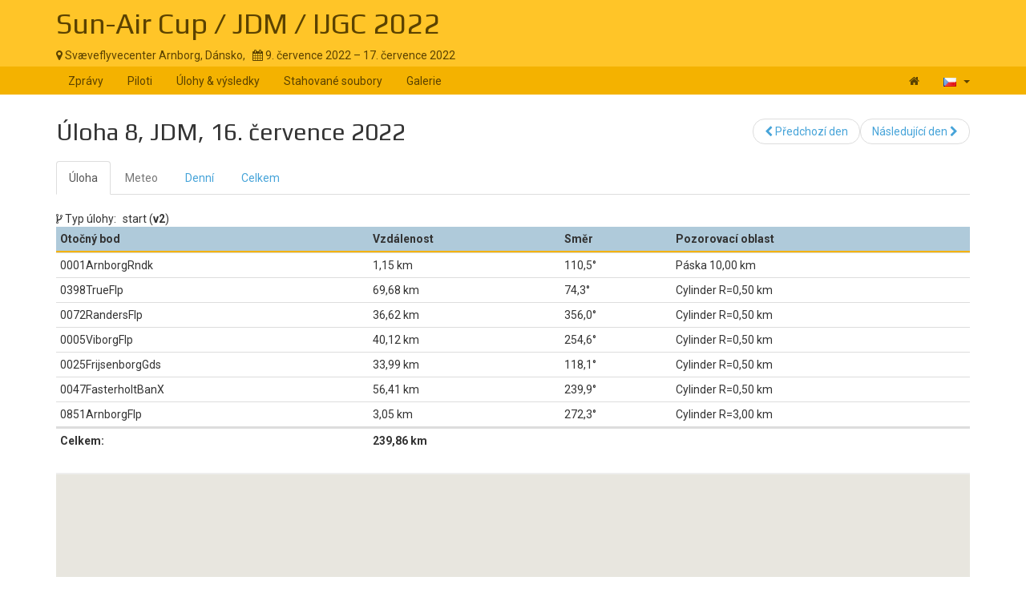

--- FILE ---
content_type: text/html; charset=UTF-8
request_url: https://www.soaringspot.com/cs/sun-air-cup-jdm-ijgc-2022-svaeveflyvecenter-arnborg-2022/tasks/jdm/task-8-on-2022-07-16
body_size: 4498
content:
<!DOCTYPE html><html lang="cs">
<head>
    <meta charset="utf-8" />
    <meta name="viewport" content="width=device-width, initial-scale=1.0" />
        <meta http-equiv="X-UA-Compatible" content="IE=edge,chrome=1">

    <!--[if lt IE 9]>             <script src="/assets/js/html5shiv.js?20190902_1" ></script>
            <![endif]-->

    <title>    Soaring Spot ::  Sun-Air Cup / JDM / IJGC 2022
</title>

        <meta name="description" content="" />
    <meta name="keywords" content="" />
    <meta name="author" content="Naviter d.o.o.">
    
    <!--[if IE]><link rel="shortcut icon" href="/img/favicon.ico"><![endif]-->
    <link rel="icon" href="/img/favicon196.png">

        <link href='https://fonts.googleapis.com/css?family=Roboto:400,400italic,700,700italic|Play:400,700&subset=latin,latin-ext' rel='stylesheet' type='text/css'>
    
                    <link type="text/css" rel="stylesheet" href="/assets/css/dabc0f2.css?20190902_1" />
                    <link type="text/css" rel="stylesheet" href="/assets/css/common.css?20190902_1" />
    
    <link type="text/css" rel="stylesheet" href="/map/Map.css?20190902_1" />

    <!--[if lt IE 9]>         <script src="/assets/js/ie8.js?20190902_1"></script>
        <![endif]-->

    <!--[if gte IE 9]><!-->         <script src="/assets/js/modern.js?20190902_1" ></script>
        <!--<![endif]-->
    <script>
        var soaringspot = {
            'locale': 'cs',
            'contest': 3926
        };
    </script>
</head>
<body>

    

    <div class="contest-title">
        <div class="container">
            <div class="row">
                <div class="col-lg-12">
                    <h1><a href="/cs/sun-air-cup-jdm-ijgc-2022-svaeveflyvecenter-arnborg-2022/">Sun-Air Cup / JDM / IJGC 2022</a></h1>
                    <div>
                        <span class="location">
                            <i class="fa fa-map-marker"></i> 
                                                            Svæveflyvecenter Arnborg,
                                                        Dánsko,
                        </span>
                        <span>&nbsp;</span>
                        <span class="date">
                            <i class="fa fa-calendar"></i> 9. července 2022 &ndash; 17. července 2022
                        </span>
                    </div>
                    <button type="button" class="navbar-toggle collapsed" data-toggle="collapse" data-target="#navbar-contest">
                        <span class="sr-only">Toggle navigation</span>
                        <span class="icon-bar"></span>
                        <span class="icon-bar"></span>
                        <span class="icon-bar"></span>
                    </button>
                </div>
            </div>
        </div>
    </div>

    <nav class="navbar navbar-inverse" role="navigation">
        <div class="container">
            <div class="collapse navbar-collapse" id="navbar-contest">
                        
                    
        
    
    
    <ul class="navbar-nav nav">
                <li class="first">            <a href="/cs/sun-air-cup-jdm-ijgc-2022-svaeveflyvecenter-arnborg-2022/">Zprávy</a>                </li>

        <li>            <a href="/cs/sun-air-cup-jdm-ijgc-2022-svaeveflyvecenter-arnborg-2022/pilots">Piloti</a>                </li>

        <li>            <a href="/cs/sun-air-cup-jdm-ijgc-2022-svaeveflyvecenter-arnborg-2022/results">Úlohy &amp; výsledky</a>                </li>

        <li>            <a href="/cs/sun-air-cup-jdm-ijgc-2022-svaeveflyvecenter-arnborg-2022/downloads">Stahované soubory</a>                </li>

        <li class="last">            <a href="/cs/sun-air-cup-jdm-ijgc-2022-svaeveflyvecenter-arnborg-2022/gallery">Galerie</a>                </li>


    </ul>

                <ul class="nav navbar-nav navbar-right">
                    <li><a href="/cs/" title="Landing page"><i class="fa fa-home"></i> </a></li>
                    <li class="dropdown">
                        <a href="#" class="dropdown-toggle" data-toggle="dropdown" title="čeština">
                            <div class="flag flag-cz"></div>
                            <b class="caret"></b>
                        </a>

                        <ul class="dropdown-menu">
                                                                                                <li><a href="/cs/sun-air-cup-jdm-ijgc-2022-svaeveflyvecenter-arnborg-2022/tasks/jdm/task-8-on-2022-07-16"><div class="flag flag-cz"></div>čeština</a></li>
                                                                    <li><a href="/de/sun-air-cup-jdm-ijgc-2022-svaeveflyvecenter-arnborg-2022/tasks/jdm/task-8-on-2022-07-16"><div class="flag flag-de"></div>Deutsch</a></li>
                                                                    <li><a href="/en/sun-air-cup-jdm-ijgc-2022-svaeveflyvecenter-arnborg-2022/tasks/jdm/task-8-on-2022-07-16"><div class="flag flag-us"></div>English</a></li>
                                                                    <li><a href="/en_gb/sun-air-cup-jdm-ijgc-2022-svaeveflyvecenter-arnborg-2022/tasks/jdm/task-8-on-2022-07-16"><div class="flag flag-gb"></div>British English</a></li>
                                                                    <li><a href="/fr/sun-air-cup-jdm-ijgc-2022-svaeveflyvecenter-arnborg-2022/tasks/jdm/task-8-on-2022-07-16"><div class="flag flag-fr"></div>français</a></li>
                                                                    <li><a href="/sl/sun-air-cup-jdm-ijgc-2022-svaeveflyvecenter-arnborg-2022/tasks/jdm/task-8-on-2022-07-16"><div class="flag flag-si"></div>slovenščina</a></li>
                                                                                    </ul>
                    </li>
                </ul>
            </div>
        </div>
    </nav>

    <div class="container">
        <!-- cid: 3926 -->
            <!-- tid: 8063549448 -->
    <div class="row">
        <div class="col-lg-12 title-action">
            <h2 class="pull-left">
                                   Úloha 8, JDM, 16. července 2022
                            </h2>

            <div class="pull-right">
                                    
        
        
    
    
    <ul class="results-submenu  nav">
                <li class="previous first">            <a href="/cs/sun-air-cup-jdm-ijgc-2022-svaeveflyvecenter-arnborg-2022/tasks/jdm/task-7-on-2022-07-15"><i class="fa fa-chevron-left" data-toggle="tooltip" title="icon"></i>  Předchozí den</a>                </li>

        <li class="next last">            <a href="/cs/sun-air-cup-jdm-ijgc-2022-svaeveflyvecenter-arnborg-2022/tasks/jdm/task-9-on-2022-07-17">Následující den <i class="fa fa-chevron-right" data-toggle="tooltip" title="icon"></i> </a>                </li>


    </ul>

            </div>
        </div>
    </div>
    <div class="row">
        <div class="col-lg-12">
                                    
    <ul class="nav task-navigation" role="tablist">
        <li role="presentation"  class="active" ><a
                    href="/cs/sun-air-cup-jdm-ijgc-2022-svaeveflyvecenter-arnborg-2022/tasks/jdm/task-8-on-2022-07-16" aria-controls="task" role="tab">Úloha</a>
        </li>
        <li role="presentation" class="disabled"><a href="#" aria-controls="meteo"
                                                    role="tab">Meteo</a>
        </li>
        <li role="presentation" ><a
                    href="/cs/sun-air-cup-jdm-ijgc-2022-svaeveflyvecenter-arnborg-2022/results/jdm/task-8-on-2022-07-16/daily" aria-controls="daily" role="tab">Denní</a>
        </li>
                    <li role="presentation"  ><a
                        href="/cs/sun-air-cup-jdm-ijgc-2022-svaeveflyvecenter-arnborg-2022/results/jdm/task-8-on-2022-07-16/total" aria-controls="total" role="tab">Celkem</a>
            </li>
            </ul>

                                            <div class="task-info task-version">
                    <i class="fa fa-code-fork"></i> <span>Typ úlohy:</span>
                    <span>start (<strong>v2</strong>)</span>
                </div>
                <table class="task footable toggle-arrow-tiny" data-sort="false">
                    <thead>
                    <tr>
                        <th>Otočný bod</th>
                        <th>Vzdálenost</th>
                        <th data-hide="phone">Směr</th>
                        <th data-hide="phone">Pozorovací oblast</th>
                    </tr>
                    </thead>
                    <tbody>
                                            <tr>
                            <td>0001ArnborgRndk</td>
                            <td>1,15&nbsp;km</td>
                            <td>110,5&deg;</td>
                            <td>Páska 10,00&nbsp;km</td>
                        </tr>
                                            <tr>
                            <td>0398TrueFlp</td>
                            <td>69,68&nbsp;km</td>
                            <td>74,3&deg;</td>
                            <td>Cylinder R=0,50&nbsp;km</td>
                        </tr>
                                            <tr>
                            <td>0072RandersFlp</td>
                            <td>36,62&nbsp;km</td>
                            <td>356,0&deg;</td>
                            <td>Cylinder R=0,50&nbsp;km</td>
                        </tr>
                                            <tr>
                            <td>0005ViborgFlp</td>
                            <td>40,12&nbsp;km</td>
                            <td>254,6&deg;</td>
                            <td>Cylinder R=0,50&nbsp;km</td>
                        </tr>
                                            <tr>
                            <td>0025FrijsenborgGds</td>
                            <td>33,99&nbsp;km</td>
                            <td>118,1&deg;</td>
                            <td>Cylinder R=0,50&nbsp;km</td>
                        </tr>
                                            <tr>
                            <td>0047FasterholtBanX</td>
                            <td>56,41&nbsp;km</td>
                            <td>239,9&deg;</td>
                            <td>Cylinder R=0,50&nbsp;km</td>
                        </tr>
                                            <tr>
                            <td>0851ArnborgFlp</td>
                            <td>3,05&nbsp;km</td>
                            <td>272,3&deg;</td>
                            <td>Cylinder R=3,00&nbsp;km</td>
                        </tr>
                                        </tbody>
                    <tfoot>
                    <tr>
                        <td>Celkem:</td>
                        <td colspan="3">
                                                            239,86&nbsp;km
                                                    </td>
                    </tr>
                    </tfoot>
                </table>
                        <div class="ad"></div>
                                    <div id="task-map">
            </div>
                                </div>
    </div>
        </div>

<footer >
    <div class="container">
        <div>
            <a class="logo" href="/cs/"></a>
            <ul class="links">
                <li><a href="/cs/static/about/">About</a></li>
                <li><a href="https://www.naviter.com/naviter-privacy-policy/">Privacy policy</a></li>
            </ul>
        </div>
        <p>
            <a href="http://www.naviter.com">&copy;&nbsp;2000&nbsp;&ndash;&nbsp;2026&nbsp;Naviter, d.o.o.</a>
        </p>
                    

<div class="dropdown">
    <a href="/login/soaring_spot">
        <i class="fa fa-sign-in">&nbsp;</i>Přihlásit se
    </a>
</div>


            </div>
</footer>
<script src="/assets/js/common.js?20190902_1" ></script>

<script src="/map/vendor.js?20190902_1"></script>
<script src="/map/Map.js?20190902_1"></script>


<script>
    var taskData = Map.SoaringSpot.taskNormalize({"task_date":"2022-07-16","task_number":8,"result_status":"unofficial","task_type":"polygon","task_value":7,"task_name":"SAC 16th July 2022, Junior, A-task","task_distance":239863.5625,"task_distance_min":0,"task_distance_max":0,"task_duration":0,"no_start":"2022-07-16T13:15:00","start_on_entry":false,"task_points":[{"name":"0001ArnborgRndk","latitude":0.977631636094191,"longitude":0.157031054348642,"type":"start","elevation":42,"distance":1147.84789587523,"course_in":1.92910895417752,"course_out":1.29708797998889,"oz_type":"next","oz_max_altitude":0,"oz_radius1":5000,"oz_radius2":0,"oz_angle1":3.14159265358979,"oz_angle2":0,"oz_angle12":1.2970887230894,"oz_move":false,"oz_line":true,"oz_reduce":false,"point_index":0,"multiple_start":false},{"name":"0398TrueFlp","latitude":0.980501830049095,"longitude":0.175885555369729,"type":"point","elevation":69,"distance":69681.9226210016,"course_in":1.29708797998889,"course_out":6.21398724780425,"oz_type":"symmetric","oz_max_altitude":0,"oz_radius1":500,"oz_radius2":0,"oz_angle1":3.14159265358979,"oz_angle2":0,"oz_angle12":5.32633447647095,"oz_move":false,"oz_line":false,"oz_reduce":false,"point_index":1,"multiple_start":false},{"name":"0072RandersFlp","latitude":0.986227382660262,"longitude":0.17516793415895,"type":"point","elevation":44,"distance":36616.1747998113,"course_in":6.21398724780425,"course_out":4.44447989574627,"oz_type":"symmetric","oz_max_altitude":0,"oz_radius1":500,"oz_radius2":0,"oz_angle1":3.14159265358979,"oz_angle2":0,"oz_angle12":3.7584388256073,"oz_move":false,"oz_line":false,"oz_reduce":false,"point_index":2,"multiple_start":false},{"name":"0005ViborgFlp","latitude":0.984535285950454,"longitude":0.164230537513119,"type":"point","elevation":27,"distance":40115.3386001455,"course_in":4.44447989574627,"course_out":2.06117936644371,"oz_type":"symmetric","oz_max_altitude":0,"oz_radius1":500,"oz_radius2":0,"oz_angle1":3.14159265358979,"oz_angle2":0,"oz_angle12":1.68203747272491,"oz_move":false,"oz_line":false,"oz_reduce":false,"point_index":3,"multiple_start":false},{"name":"0025FrijsenborgGds","latitude":0.98200950363461,"longitude":0.17267618576352,"type":"point","elevation":103,"distance":33990.4215325083,"course_in":2.06117936644371,"course_out":4.18678805644502,"oz_type":"symmetric","oz_max_altitude":0,"oz_radius1":500,"oz_radius2":0,"oz_angle1":3.14159265358979,"oz_angle2":0,"oz_angle12":4.69478464126587,"oz_move":false,"oz_line":false,"oz_reduce":false,"point_index":4,"multiple_start":false},{"name":"0047FasterholtBanX","latitude":0.977529825221157,"longitude":0.159023638578003,"type":"point","elevation":51,"distance":56408.1503648602,"course_in":4.18678805644502,"course_out":4.75250278292864,"oz_type":"symmetric","oz_max_altitude":0,"oz_radius1":500,"oz_radius2":0,"oz_angle1":3.14159265358979,"oz_angle2":0,"oz_angle12":6.04113483428955,"oz_move":false,"oz_line":false,"oz_reduce":false,"point_index":5,"multiple_start":false},{"name":"0851ArnborgFlp","latitude":0.97756851335291,"longitude":0.157331832756403,"type":"finish","elevation":37,"distance":3051.53994143756,"course_in":4.75250278292864,"course_out":1.92910895417752,"oz_type":"previous","oz_max_altitude":0,"oz_radius1":3000,"oz_radius2":0,"oz_angle1":3.14159265358979,"oz_angle2":0,"oz_angle12":1.61229361198038,"oz_move":false,"oz_line":false,"oz_reduce":true,"point_index":6,"multiple_start":false}]}, [{"index":0,"description":"P\u00e1ska 10,00&nbsp;km"},{"index":1,"description":"Cylinder R=0,50&nbsp;km"},{"index":2,"description":"Cylinder R=0,50&nbsp;km"},{"index":3,"description":"Cylinder R=0,50&nbsp;km"},{"index":4,"description":"Cylinder R=0,50&nbsp;km"},{"index":5,"description":"Cylinder R=0,50&nbsp;km"},{"index":6,"description":"Cylinder R=3,00&nbsp;km"}]);

        $.get('https://archive.soaringspot.com/contest/039/3926/SAC2022.cup').done(function (data) {
        Map.loadWaypoints(Map.Cup.read(data));
    });
        const options = {
        attachToId: 'task-map',
        map: {
            style: 'https://maps.seeyou.cloud/assets/styles/soaringspot/style.json',
            scrollZoom: false
        },
        mapView: {
            containerStyle: {
                width: '100%',
                height: '85vh'
            },
            navigationControl: true,
            scaleControl: true
        },
        taskPlayer: {
            slideTimeout: 3000,
            isTaskListAct: false,
            isPlayerInTaskList: false,
            cupData: taskData
        },
        metric: true,
        locale: 'cs'
    };

    // initialize task map
    Map.initMap(options);
</script>
<div id="blueimp-gallery" class="blueimp-gallery blueimp-gallery-controls" data-use-bootstrap-modal="false">
    <div class="slides"></div>
    <h3 class="title"></h3>
    <a class="prev">‹</a>
    <a class="next">›</a>
    <a class="close">×</a>
    <a class="play-pause"></a>
    <ol class="indicator"></ol>
</div>
<script>
  (function(i,s,o,g,r,a,m){i['GoogleAnalyticsObject']=r;i[r]=i[r]||function(){
  (i[r].q=i[r].q||[]).push(arguments)},i[r].l=1*new Date();a=s.createElement(o),
  m=s.getElementsByTagName(o)[0];a.async=1;a.src=g;m.parentNode.insertBefore(a,m)
  })(window,document,'script','https://www.google-analytics.com/analytics.js','ga');

  ga('create', 'UA-9268253-1', 'auto');
  ga('send', 'pageview');
</script>
</body>
</html>


--- FILE ---
content_type: application/javascript
request_url: https://www.soaringspot.com/map/mapboxgl.7fe431a37c8c29241753.js
body_size: 211312
content:
webpackJsonpMap([0],{591:function(t,e){!function(r,i){"object"==typeof e&&void 0!==t?t.exports=i():"function"==typeof define&&define.amd?define(i):(r=r||self,r.mapboxgl=i())}(this,function(){"use strict";function t(t,n){if(e)if(r){var o="var sharedChunk = {}; ("+e+")(sharedChunk); ("+r+")(sharedChunk);",a={};e(a),i=n(a),i.workerUrl=window.URL.createObjectURL(new Blob([o],{type:"text/javascript"}))}else r=n;else e=n}var e,r,i;return t(["exports"],function(t){function e(t,e){return t(e={exports:{}},e.exports),e.exports}function r(t,e,r,i){this.cx=3*t,this.bx=3*(r-t)-this.cx,this.ax=1-this.cx-this.bx,this.cy=3*e,this.by=3*(i-e)-this.cy,this.ay=1-this.cy-this.by,this.p1x=t,this.p1y=i,this.p2x=r,this.p2y=i}function i(t,e){this.x=t,this.y=e}function n(t,e){if(Array.isArray(t)){if(!Array.isArray(e)||t.length!==e.length)return!1;for(var r=0;r<t.length;r++)if(!n(t[r],e[r]))return!1;return!0}if("object"==typeof t&&null!==t&&null!==e){if("object"!=typeof e)return!1;if(Object.keys(t).length!==Object.keys(e).length)return!1;for(var i in t)if(!n(t[i],e[i]))return!1;return!0}return t===e}function o(t,e,r,i){var n=new Ri(t,e,r,i);return function(t){return n.solve(t)}}function a(t,e,r){return Math.min(r,Math.max(e,t))}function s(t,e,r){var i=r-e,n=((t-e)%i+i)%i+e;return n===e?r:n}function u(t){for(var e=[],r=arguments.length-1;r-- >0;)e[r]=arguments[r+1];for(var i=0,n=e;i<n.length;i+=1){var o=n[i];for(var a in o)t[a]=o[a]}return t}function l(){return qi++}function p(){return function t(e){return e?(e^16*Math.random()>>e/4).toString(16):([1e7]+-[1e3]+-4e3+-8e3+-1e11).replace(/[018]/g,t)}()}function c(t){return!!t&&/^[0-9a-f]{8}-[0-9a-f]{4}-[4][0-9a-f]{3}-[89ab][0-9a-f]{3}-[0-9a-f]{12}$/i.test(t)}function h(t,e){t.forEach(function(t){e[t]&&(e[t]=e[t].bind(e))})}function f(t,e){return-1!==t.indexOf(e,t.length-e.length)}function d(t,e,r){var i={};for(var n in t)i[n]=e.call(r||this,t[n],n,t);return i}function m(t,e,r){var i={};for(var n in t)e.call(r||this,t[n],n,t)&&(i[n]=t[n]);return i}function y(t){return Array.isArray(t)?t.map(y):"object"==typeof t&&t?d(t,y):t}function _(t){Zi[t]||("undefined"!=typeof console&&console.warn(t),Zi[t]=!0)}function v(t,e,r){return(r.y-t.y)*(e.x-t.x)>(e.y-t.y)*(r.x-t.x)}function g(t){for(var e=0,r=0,i=t.length,n=i-1,o=void 0,a=void 0;r<i;n=r++)o=t[r],e+=((a=t[n]).x-o.x)*(o.y+a.y);return e}function x(t){var e={};if(t.replace(/(?:^|(?:\s*\,\s*))([^\x00-\x20\(\)<>@\,;\:\\"\/\[\]\?\=\{\}\x7F]+)(?:\=(?:([^\x00-\x20\(\)<>@\,;\:\\"\/\[\]\?\=\{\}\x7F]+)|(?:\"((?:[^"\\]|\\.)*)\")))?/g,function(t,r,i,n){var o=i||n;return e[r]=!o||o.toLowerCase(),""}),e["max-age"]){var r=parseInt(e["max-age"],10);isNaN(r)?delete e["max-age"]:e["max-age"]=r}return e}function b(t){try{var e=self[t];return e.setItem("_mapbox_test_",1),e.removeItem("_mapbox_test_"),!0}catch(t){return!1}}function w(t){var e=t.createTexture();t.bindTexture(t.TEXTURE_2D,e);try{if(t.texImage2D(t.TEXTURE_2D,0,t.RGBA,t.RGBA,t.UNSIGNED_BYTE,Ni),t.isContextLost())return;Ji.supported=!0}catch(t){}t.deleteTexture(e),Yi=!0}function E(t){return 0===t.indexOf("mapbox:")}function S(t){return tn.test(t)}function T(t){var e=t.match(en);if(!e)throw new Error("Unable to parse URL object");return{protocol:e[1],authority:e[2],path:e[3]||"/",params:e[4]?e[4].split("&"):[]}}function A(t){var e=t.params.length?"?"+t.params.join("&"):"";return t.protocol+"://"+t.authority+t.path+e}function I(t){if(!t)return null;var e,r=t.split(".");if(!r||3!==r.length)return null;try{return JSON.parse((e=r[1],decodeURIComponent(self.atob(e).split("").map(function(t){return"%"+("00"+t.charCodeAt(0).toString(16)).slice(-2)}).join(""))))}catch(t){return null}}function k(t,e,r){if(self.caches){var i={status:e.status,statusText:e.statusText,headers:new self.Headers};e.headers.forEach(function(t,e){return i.headers.set(e,t)});var n=x(e.headers.get("Cache-Control")||"");n["no-store"]||(n["max-age"]&&i.headers.set("Expires",new Date(r+1e3*n["max-age"]).toUTCString()),new Date(i.headers.get("Expires")).getTime()-r<fn||function(t,e){if(void 0===nn)try{new Response(new ReadableStream),nn=!0}catch(t){nn=!1}nn?e(t.body):t.blob().then(e)}(e,function(e){var r=new self.Response(e,i);self.caches.open(pn).then(function(e){return e.put(z(t.url),r)})}))}}function z(t){var e=t.indexOf("?");return e<0?t:t.slice(0,e)}function C(t,e){if(!self.caches)return e(null);var r=z(t.url);self.caches.open(pn).catch(e).then(function(t){t.match(r).catch(e).then(function(i){var n=function(t){if(!t)return!1;var e=new Date(t.headers.get("Expires")),r=x(t.headers.get("Cache-Control")||"");return e>Date.now()&&!r["no-cache"]}(i);t.delete(r),n&&t.put(r,i.clone()),e(null,i,n)})})}function P(){return"undefined"!=typeof WorkerGlobalScope&&"undefined"!=typeof self&&self instanceof WorkerGlobalScope}function M(t,e){var r,i=new self.AbortController,n=new self.Request(t.url,{method:t.method||"GET",body:t.body,credentials:t.credentials,headers:t.headers,referrer:gn(),signal:i.signal}),o=!1,a=!1,s=(r=n.url).indexOf("sku=")>0&&S(r);"json"===t.type&&n.headers.set("Accept","application/json");var u=function(r,i,o){if(!a){if(r&&"SecurityError"!==r.message&&_(r),i&&o)return l(i);var u=Date.now();self.fetch(n).then(function(r){if(r.ok){var i=s?r.clone():null;return l(r,i,u)}return e(new vn(r.statusText,r.status,t.url))}).catch(function(t){20!==t.code&&e(new Error(t.message))})}},l=function(r,i,s){("arrayBuffer"===t.type?r.arrayBuffer():"json"===t.type?r.json():r.text()).then(function(t){a||(i&&s&&k(n,i,s),o=!0,e(null,t,r.headers.get("Cache-Control"),r.headers.get("Expires")))}).catch(function(t){return e(new Error(t.message))})};return s?C(n,u):u(null,null),{cancel:function(){a=!0,o||i.abort()}}}function L(t,e,r){r[t]&&-1!==r[t].indexOf(e)||(r[t]=r[t]||[],r[t].push(e))}function D(t,e,r){if(r&&r[t]){var i=r[t].indexOf(e);-1!==i&&r[t].splice(i,1)}}function B(t){var e=t.key,r=t.value;return r?[new kn(e,r,"constants have been deprecated as of v8")]:[]}function R(t){for(var e=[],r=arguments.length-1;r-- >0;)e[r]=arguments[r+1];for(var i=0,n=e;i<n.length;i+=1){var o=n[i];for(var a in o)t[a]=o[a]}return t}function F(t){return t instanceof Number||t instanceof String||t instanceof Boolean}function O(t){return F(t)?t.valueOf():t}function U(t){if(Array.isArray(t))return t.map(U);if(t instanceof Object&&!F(t)){var e={};for(var r in t)e[r]=U(t[r]);return e}return O(t)}function V(t,e){return{kind:"array",itemType:t,N:e}}function N(t){if("array"===t.kind){var e=N(t.itemType);return"number"==typeof t.N?"array<"+e+", "+t.N+">":"value"===t.itemType.kind?"array":"array<"+e+">"}return t.kind}function j(t,e){if("error"===e.kind)return null;if("array"===t.kind){if("array"===e.kind&&(0===e.N&&"value"===e.itemType.kind||!j(t.itemType,e.itemType))&&("number"!=typeof t.N||t.N===e.N))return null}else{if(t.kind===e.kind)return null;if("value"===t.kind)for(var r=0,i=Vn;r<i.length;r+=1)if(!j(i[r],e))return null}return"Expected "+N(t)+" but found "+N(e)+" instead."}function q(t,e,r,i){return"number"==typeof t&&t>=0&&t<=255&&"number"==typeof e&&e>=0&&e<=255&&"number"==typeof r&&r>=0&&r<=255?void 0===i||"number"==typeof i&&i>=0&&i<=1?null:"Invalid rgba value ["+[t,e,r,i].join(", ")+"]: 'a' must be between 0 and 1.":"Invalid rgba value ["+("number"==typeof i?[t,e,r,i]:[t,e,r]).join(", ")+"]: 'r', 'g', and 'b' must be between 0 and 255."}function Z(t){if(null===t)return Pn;if("string"==typeof t)return Ln;if("boolean"==typeof t)return Dn;if("number"==typeof t)return Mn;if(t instanceof jn)return Bn;if(t instanceof qn)return On;if(t instanceof Gn)return Un;if(Array.isArray(t)){for(var e,r=t.length,i=0,n=t;i<n.length;i+=1){var o=Z(n[i]);if(e){if(e===o)continue;e=Fn;break}e=o}return V(e||Fn,r)}return Rn}function G(t){var e=typeof t;return null===t?"":"string"===e||"number"===e||"boolean"===e?String(t):t instanceof jn||t instanceof Gn?t.toString():JSON.stringify(t)}function X(t){if(t instanceof eo){if("get"===t.name&&1===t.args.length)return!1;if("feature-state"===t.name)return!1;if("has"===t.name&&1===t.args.length)return!1;if("properties"===t.name||"geometry-type"===t.name||"id"===t.name)return!1;if(/^filter-/.test(t.name))return!1}var e=!0;return t.eachChild(function(t){e&&!X(t)&&(e=!1)}),e}function W(t){if(t instanceof eo&&"feature-state"===t.name)return!1;var e=!0;return t.eachChild(function(t){e&&!W(t)&&(e=!1)}),e}function K(t,e){if(t instanceof eo&&e.indexOf(t.name)>=0)return!1;var r=!0;return t.eachChild(function(t){r&&!K(t,e)&&(r=!1)}),r}function H(t,e){for(var r,i,n=t.length-1,o=0,a=n,s=0;o<=a;)if(r=t[s=Math.floor((o+a)/2)],i=t[s+1],r<=e){if(s===n||e<i)return s;o=s+1}else{if(!(r>e))throw new Wn("Input is not a number.");a=s-1}return 0}function J(t,e,r){return t*(1-r)+e*r}function Y(t){return t>fo?Math.pow(t,1/3):t/ho+po}function $(t){return t>co?t*t*t:ho*(t-po)}function Q(t){return 255*(t<=.0031308?12.92*t:1.055*Math.pow(t,1/2.4)-.055)}function tt(t){return(t/=255)<=.04045?t/12.92:Math.pow((t+.055)/1.055,2.4)}function et(t){var e=tt(t.r),r=tt(t.g),i=tt(t.b),n=Y((.4124564*e+.3575761*r+.1804375*i)/so),o=Y((.2126729*e+.7151522*r+.072175*i)/uo);return{l:116*o-16,a:500*(n-o),b:200*(o-Y((.0193339*e+.119192*r+.9503041*i)/lo)),alpha:t.a}}function rt(t){var e=(t.l+16)/116,r=isNaN(t.a)?e:e+t.a/500,i=isNaN(t.b)?e:e-t.b/200;return e=uo*$(e),r=so*$(r),i=lo*$(i),new jn(Q(3.2404542*r-1.5371385*e-.4985314*i),Q(-.969266*r+1.8760108*e+.041556*i),Q(.0556434*r-.2040259*e+1.0572252*i),t.alpha)}function it(t,e,r){var i=e-t;return t+r*(i>180||i<-180?i-360*Math.round(i/360):i)}function nt(t,e,r,i){var n=i-r,o=t-r;return 0===n?0:1===e?o/n:(Math.pow(e,o)-1)/(Math.pow(e,n)-1)}function ot(t,e){return"=="===t||"!="===t?"boolean"===e.kind||"string"===e.kind||"number"===e.kind||"null"===e.kind||"value"===e.kind:"string"===e.kind||"number"===e.kind||"value"===e.kind}function at(t,e,r,i){return 0===i.compare(e,r)}function st(t,e,r){var i="=="!==t&&"!="!==t;return function(){function n(t,e,r){this.type=Dn,this.lhs=t,this.rhs=e,this.collator=r,this.hasUntypedArgument="value"===t.type.kind||"value"===e.type.kind}return n.parse=function(t,e){if(3!==t.length&&4!==t.length)return e.error("Expected two or three arguments.");var r=t[0],o=e.parse(t[1],1,Fn);if(!o)return null;if(!ot(r,o.type))return e.concat(1).error('"'+r+"\" comparisons are not supported for type '"+N(o.type)+"'.");var a=e.parse(t[2],2,Fn);if(!a)return null;if(!ot(r,a.type))return e.concat(2).error('"'+r+"\" comparisons are not supported for type '"+N(a.type)+"'.");if(o.type.kind!==a.type.kind&&"value"!==o.type.kind&&"value"!==a.type.kind)return e.error("Cannot compare types '"+N(o.type)+"' and '"+N(a.type)+"'.");i&&("value"===o.type.kind&&"value"!==a.type.kind?o=new Hn(a.type,[o]):"value"!==o.type.kind&&"value"===a.type.kind&&(a=new Hn(o.type,[a])));var s=null;if(4===t.length){if("string"!==o.type.kind&&"string"!==a.type.kind&&"value"!==o.type.kind&&"value"!==a.type.kind)return e.error("Cannot use collator to compare non-string types.");if(!(s=e.parse(t[3],3,On)))return null}return new n(o,a,s)},n.prototype.evaluate=function(n){var o=this.lhs.evaluate(n),a=this.rhs.evaluate(n);if(i&&this.hasUntypedArgument){var s=Z(o),u=Z(a);if(s.kind!==u.kind||"string"!==s.kind&&"number"!==s.kind)throw new Wn('Expected arguments for "'+t+'" to be (string, string) or (number, number), but found ('+s.kind+", "+u.kind+") instead.")}if(this.collator&&!i&&this.hasUntypedArgument){var l=Z(o),p=Z(a);if("string"!==l.kind||"string"!==p.kind)return e(n,o,a)}return this.collator?r(n,o,a,this.collator.evaluate(n)):e(n,o,a)},n.prototype.eachChild=function(t){t(this.lhs),t(this.rhs),this.collator&&t(this.collator)},n.prototype.possibleOutputs=function(){return[!0,!1]},n.prototype.serialize=function(){var e=[t];return this.eachChild(function(t){e.push(t.serialize())}),e},n}()}function ut(t,e){var r=e[0],i=e[1],n=e[2],o=e[3];r=r.evaluate(t),i=i.evaluate(t),n=n.evaluate(t);var a=o?o.evaluate(t):1,s=q(r,i,n,a);if(s)throw new Wn(s);return new jn(r/255*a,i/255*a,n/255*a,a)}function lt(t,e){return t in e}function pt(t,e){var r=e[t];return void 0===r?null:r}function ct(t){return{type:t}}function ht(t){return{result:"success",value:t}}function ft(t){return{result:"error",value:t}}function dt(t){return"data-driven"===t["property-type"]||"cross-faded-data-driven"===t["property-type"]}function mt(t){return!!t.expression&&t.expression.parameters.indexOf("zoom")>-1}function yt(t){return!!t.expression&&t.expression.interpolated}function _t(t){return t instanceof Number?"number":t instanceof String?"string":t instanceof Boolean?"boolean":Array.isArray(t)?"array":null===t?"null":typeof t}function vt(t){return"object"==typeof t&&null!==t&&!Array.isArray(t)}function gt(t){return t}function xt(t,e,r){return void 0!==t?t:void 0!==e?e:void 0!==r?r:void 0}function bt(t,e,r,i,n){return xt(typeof r===n?i[r]:void 0,t.default,e.default)}function wt(t,e,r){if("number"!==_t(r))return xt(t.default,e.default);var i=t.stops.length;if(1===i)return t.stops[0][1];if(r<=t.stops[0][0])return t.stops[0][1];if(r>=t.stops[i-1][0])return t.stops[i-1][1];var n=H(t.stops.map(function(t){return t[0]}),r);return t.stops[n][1]}function Et(t,e,r){var i=void 0!==t.base?t.base:1;if("number"!==_t(r))return xt(t.default,e.default);var n=t.stops.length;if(1===n)return t.stops[0][1];if(r<=t.stops[0][0])return t.stops[0][1];if(r>=t.stops[n-1][0])return t.stops[n-1][1];var o=H(t.stops.map(function(t){return t[0]}),r),a=function(t,e,r,i){var n=i-r,o=t-r;return 0===n?0:1===e?o/n:(Math.pow(e,o)-1)/(Math.pow(e,n)-1)}(r,i,t.stops[o][0],t.stops[o+1][0]),s=t.stops[o][1],u=t.stops[o+1][1],l=ao[e.type]||gt;if(t.colorSpace&&"rgb"!==t.colorSpace){var p=go[t.colorSpace];l=function(t,e){return p.reverse(p.interpolate(p.forward(t),p.forward(e),a))}}return"function"==typeof s.evaluate?{evaluate:function(){for(var t=[],e=arguments.length;e--;)t[e]=arguments[e];var r=s.evaluate.apply(void 0,t),i=u.evaluate.apply(void 0,t);if(void 0!==r&&void 0!==i)return l(r,i,a)}}:l(s,u,a)}function St(t,e,r){return"color"===e.type?r=jn.parse(r):"formatted"===e.type?r=Gn.fromString(r.toString()):_t(r)===e.type||"enum"===e.type&&e.values[r]||(r=void 0),xt(r,t.default,e.default)}function Tt(t){return Array.isArray(t)&&t.length>0&&"string"==typeof t[0]&&t[0]in Do}function At(t,e){var r=new no(Do,[],e?function(t){var e={color:Bn,string:Ln,number:Mn,enum:Ln,boolean:Dn,formatted:Un};return"array"===t.type?V(e[t.value]||Fn,t.length):e[t.type]}(e):void 0),i=r.parse(t,void 0,void 0,void 0,e&&"string"===e.type?{typeAnnotation:"coerce"}:void 0);return i?ht(new Bo(i,e)):ft(r.errors)}function It(t,e){if("error"===(t=At(t,e)).result)return t;var r=t.value.expression,i=X(r);if(!i&&!dt(e))return ft([new zn("","data expressions not supported")]);var n=K(r,["zoom"]);if(!n&&!mt(e))return ft([new zn("","zoom expressions not supported")]);var o=function t(e){var r=null;if(e instanceof wo)r=t(e.result);else if(e instanceof bo)for(var i=0,n=e.args;i<n.length;i+=1){var o=n[i];if(r=t(o))break}else(e instanceof oo||e instanceof xo)&&e.input instanceof eo&&"zoom"===e.input.name&&(r=e);return r instanceof zn?r:(e.eachChild(function(e){var i=t(e);i instanceof zn?r=i:!r&&i?r=new zn("",'"zoom" expression may only be used as input to a top-level "step" or "interpolate" expression.'):r&&i&&r!==i&&(r=new zn("",'Only one zoom-based "step" or "interpolate" subexpression may be used in an expression.'))}),r)}(r);return o||n?o instanceof zn?ft([o]):o instanceof xo&&!yt(e)?ft([new zn("",'"interpolate" expressions cannot be used with this property')]):ht(o?new Fo(i?"camera":"composite",t.value,o):new Ro(i?"constant":"source",t.value)):ft([new zn("",'"zoom" expression may only be used as input to a top-level "step" or "interpolate" expression.')])}function kt(t){var e=t.key,r=t.value,i=t.valueSpec||{},n=t.objectElementValidators||{},o=t.style,a=t.styleSpec,s=[],u=_t(r);if("object"!==u)return[new kn(e,r,"object expected, "+u+" found")];for(var l in r){var p=l.split(".")[0],c=i[p]||i["*"],h=void 0;if(n[p])h=n[p];else if(i[p])h=Jt;else if(n["*"])h=n["*"];else{if(!i["*"]){s.push(new kn(e,r[l],'unknown property "'+l+'"'));continue}h=Jt}s=s.concat(h({key:(e?e+".":e)+l,value:r[l],valueSpec:c,style:o,styleSpec:a,object:r,objectKey:l},r))}for(var f in i)n[f]||i[f].required&&void 0===i[f].default&&void 0===r[f]&&s.push(new kn(e,r,'missing required property "'+f+'"'));return s}function zt(t){var e=t.value,r=t.valueSpec,i=t.style,n=t.styleSpec,o=t.key,a=t.arrayElementValidator||Jt;if("array"!==_t(e))return[new kn(o,e,"array expected, "+_t(e)+" found")];if(r.length&&e.length!==r.length)return[new kn(o,e,"array length "+r.length+" expected, length "+e.length+" found")];if(r["min-length"]&&e.length<r["min-length"])return[new kn(o,e,"array length at least "+r["min-length"]+" expected, length "+e.length+" found")];var s={type:r.value,values:r.values};n.$version<7&&(s.function=r.function),"object"===_t(r.value)&&(s=r.value);for(var u=[],l=0;l<e.length;l++)u=u.concat(a({array:e,arrayIndex:l,value:e[l],valueSpec:s,style:i,styleSpec:n,key:o+"["+l+"]"}));return u}function Ct(t){var e=t.key,r=t.value,i=t.valueSpec,n=_t(r);return"number"!==n?[new kn(e,r,"number expected, "+n+" found")]:"minimum"in i&&r<i.minimum?[new kn(e,r,r+" is less than the minimum value "+i.minimum)]:"maximum"in i&&r>i.maximum?[new kn(e,r,r+" is greater than the maximum value "+i.maximum)]:[]}function Pt(t){function e(t){var e=[],i=t.value,s=t.key;if("array"!==_t(i))return[new kn(s,i,"array expected, "+_t(i)+" found")];if(2!==i.length)return[new kn(s,i,"array length 2 expected, length "+i.length+" found")];if(c){if("object"!==_t(i[0]))return[new kn(s,i,"object expected, "+_t(i[0])+" found")];if(void 0===i[0].zoom)return[new kn(s,i,"object stop key must have zoom")];if(void 0===i[0].value)return[new kn(s,i,"object stop key must have value")];if(o&&o>O(i[0].zoom))return[new kn(s,i[0].zoom,"stop zoom values must appear in ascending order")];O(i[0].zoom)!==o&&(o=O(i[0].zoom),n=void 0,u={}),e=e.concat(kt({key:s+"[0]",value:i[0],valueSpec:{zoom:{}},style:t.style,styleSpec:t.styleSpec,objectElementValidators:{zoom:Ct,value:r}}))}else e=e.concat(r({key:s+"[0]",value:i[0],valueSpec:{},style:t.style,styleSpec:t.styleSpec},i));return Tt(U(i[1]))?e.concat([new kn(s+"[1]",i[1],"expressions are not allowed in function stops.")]):e.concat(Jt({key:s+"[1]",value:i[1],valueSpec:a,style:t.style,styleSpec:t.styleSpec}))}function r(t,e){var r=_t(t.value),o=O(t.value),l=null!==t.value?t.value:e;if(i){if(r!==i)return[new kn(t.key,l,r+" stop domain type must match previous stop domain type "+i)]}else i=r;if("number"!==r&&"string"!==r&&"boolean"!==r)return[new kn(t.key,l,"stop domain value must be a number, string, or boolean")];if("number"!==r&&"categorical"!==s){var p="number expected, "+r+" found";return dt(a)&&void 0===s&&(p+='\nIf you intended to use a categorical function, specify `"type": "categorical"`.'),[new kn(t.key,l,p)]}return"categorical"!==s||"number"!==r||isFinite(o)&&Math.floor(o)===o?"categorical"!==s&&"number"===r&&void 0!==n&&o<n?[new kn(t.key,l,"stop domain values must appear in ascending order")]:(n=o,"categorical"===s&&o in u?[new kn(t.key,l,"stop domain values must be unique")]:(u[o]=!0,[])):[new kn(t.key,l,"integer expected, found "+o)]}var i,n,o,a=t.valueSpec,s=O(t.value.type),u={},l="categorical"!==s&&void 0===t.value.property,p=!l,c="array"===_t(t.value.stops)&&"array"===_t(t.value.stops[0])&&"object"===_t(t.value.stops[0][0]),h=kt({key:t.key,value:t.value,valueSpec:t.styleSpec.function,style:t.style,styleSpec:t.styleSpec,objectElementValidators:{stops:function(t){if("identity"===s)return[new kn(t.key,t.value,'identity function may not have a "stops" property')];var r=[],i=t.value;return r=r.concat(zt({key:t.key,value:i,valueSpec:t.valueSpec,style:t.style,styleSpec:t.styleSpec,arrayElementValidator:e})),"array"===_t(i)&&0===i.length&&r.push(new kn(t.key,i,"array must have at least one stop")),r},default:function(t){return Jt({key:t.key,value:t.value,valueSpec:a,style:t.style,styleSpec:t.styleSpec})}}});return"identity"===s&&l&&h.push(new kn(t.key,t.value,'missing required property "property"')),"identity"===s||t.value.stops||h.push(new kn(t.key,t.value,'missing required property "stops"')),"exponential"===s&&t.valueSpec.expression&&!yt(t.valueSpec)&&h.push(new kn(t.key,t.value,"exponential functions not supported")),t.styleSpec.$version>=8&&(p&&!dt(t.valueSpec)?h.push(new kn(t.key,t.value,"property functions not supported")):l&&!mt(t.valueSpec)&&h.push(new kn(t.key,t.value,"zoom functions not supported"))),"categorical"!==s&&!c||void 0!==t.value.property||h.push(new kn(t.key,t.value,'"property" property is required')),h}function Mt(t){var e=("property"===t.expressionContext?It:At)(U(t.value),t.valueSpec);if("error"===e.result)return e.value.map(function(e){return new kn(""+t.key+e.key,t.value,e.message)});var r=e.value.expression||e.value._styleExpression.expression;if("property"===t.expressionContext&&"text-font"===t.propertyKey&&-1!==r.possibleOutputs().indexOf(void 0))return[new kn(t.key,t.value,'Invalid data expression for "'+t.propertyKey+'". Output values must be contained as literals within the expression.')];if("property"===t.expressionContext&&"layout"===t.propertyType&&!W(r))return[new kn(t.key,t.value,'"feature-state" data expressions are not supported with layout properties.')];if("filter"===t.expressionContext&&!W(r))return[new kn(t.key,t.value,'"feature-state" data expressions are not supported with filters.')];if(t.expressionContext&&0===t.expressionContext.indexOf("cluster")){if(!K(r,["zoom","feature-state"]))return[new kn(t.key,t.value,'"zoom" and "feature-state" expressions are not supported with cluster properties.')];if("cluster-initial"===t.expressionContext&&!X(r))return[new kn(t.key,t.value,"Feature data expressions are not supported with initial expression part of cluster properties.")]}return[]}function Lt(t){var e=t.key,r=t.value,i=t.valueSpec,n=[];return Array.isArray(i.values)?-1===i.values.indexOf(O(r))&&n.push(new kn(e,r,"expected one of ["+i.values.join(", ")+"], "+JSON.stringify(r)+" found")):-1===Object.keys(i.values).indexOf(O(r))&&n.push(new kn(e,r,"expected one of ["+Object.keys(i.values).join(", ")+"], "+JSON.stringify(r)+" found")),n}function Dt(t){if(!0===t||!1===t)return!0;if(!Array.isArray(t)||0===t.length)return!1;switch(t[0]){case"has":return t.length>=2&&"$id"!==t[1]&&"$type"!==t[1];case"in":case"!in":case"!has":case"none":return!1;case"==":case"!=":case">":case">=":case"<":case"<=":return 3!==t.length||Array.isArray(t[1])||Array.isArray(t[2]);case"any":case"all":for(var e=0,r=t.slice(1);e<r.length;e+=1){var i=r[e];if(!Dt(i)&&"boolean"!=typeof i)return!1}return!0;default:return!0}}function Bt(t){if(null==t)return function(){return!0};Dt(t)||(t=Ft(t));var e=At(t,Uo);if("error"===e.result)throw new Error(e.value.map(function(t){return t.key+": "+t.message}).join(", "));return function(t,r){return e.value.evaluate(t,r)}}function Rt(t,e){return t<e?-1:t>e?1:0}function Ft(t){if(!t)return!0;var e,r=t[0];return t.length<=1?"any"!==r:"=="===r?Ot(t[1],t[2],"=="):"!="===r?Nt(Ot(t[1],t[2],"==")):"<"===r||">"===r||"<="===r||">="===r?Ot(t[1],t[2],r):"any"===r?(e=t.slice(1),["any"].concat(e.map(Ft))):"all"===r?["all"].concat(t.slice(1).map(Ft)):"none"===r?["all"].concat(t.slice(1).map(Ft).map(Nt)):"in"===r?Ut(t[1],t.slice(2)):"!in"===r?Nt(Ut(t[1],t.slice(2))):"has"===r?Vt(t[1]):"!has"!==r||Nt(Vt(t[1]))}function Ot(t,e,r){switch(t){case"$type":return["filter-type-"+r,e];case"$id":return["filter-id-"+r,e];default:return["filter-"+r,t,e]}}function Ut(t,e){if(0===e.length)return!1;switch(t){case"$type":return["filter-type-in",["literal",e]];case"$id":return["filter-id-in",["literal",e]];default:return e.length>200&&!e.some(function(t){return typeof t!=typeof e[0]})?["filter-in-large",t,["literal",e.sort(Rt)]]:["filter-in-small",t,["literal",e]]}}function Vt(t){switch(t){case"$type":return!0;case"$id":return["filter-has-id"];default:return["filter-has",t]}}function Nt(t){return["!",t]}function jt(t){return Dt(U(t.value))?Mt(R({},t,{expressionContext:"filter",valueSpec:{value:"boolean"}})):function t(e){var r=e.value,i=e.key;if("array"!==_t(r))return[new kn(i,r,"array expected, "+_t(r)+" found")];var n,o=e.styleSpec,a=[];if(r.length<1)return[new kn(i,r,"filter array must have at least 1 element")];switch(a=a.concat(Lt({key:i+"[0]",value:r[0],valueSpec:o.filter_operator,style:e.style,styleSpec:e.styleSpec})),O(r[0])){case"<":case"<=":case">":case">=":r.length>=2&&"$type"===O(r[1])&&a.push(new kn(i,r,'"$type" cannot be use with operator "'+r[0]+'"'));case"==":case"!=":3!==r.length&&a.push(new kn(i,r,'filter array for operator "'+r[0]+'" must have 3 elements'));case"in":case"!in":r.length>=2&&"string"!==(n=_t(r[1]))&&a.push(new kn(i+"[1]",r[1],"string expected, "+n+" found"));for(var s=2;s<r.length;s++)n=_t(r[s]),"$type"===O(r[1])?a=a.concat(Lt({key:i+"["+s+"]",value:r[s],valueSpec:o.geometry_type,style:e.style,styleSpec:e.styleSpec})):"string"!==n&&"number"!==n&&"boolean"!==n&&a.push(new kn(i+"["+s+"]",r[s],"string, number, or boolean expected, "+n+" found"));break;case"any":case"all":case"none":for(var u=1;u<r.length;u++)a=a.concat(t({key:i+"["+u+"]",value:r[u],style:e.style,styleSpec:e.styleSpec}));break;case"has":case"!has":n=_t(r[1]),2!==r.length?a.push(new kn(i,r,'filter array for "'+r[0]+'" operator must have 2 elements')):"string"!==n&&a.push(new kn(i+"[1]",r[1],"string expected, "+n+" found"))}return a}(t)}function qt(t,e){var r=t.key,i=t.style,n=t.styleSpec,o=t.value,a=t.objectKey,s=n[e+"_"+t.layerType];if(!s)return[];var u=a.match(/^(.*)-transition$/);if("paint"===e&&u&&s[u[1]]&&s[u[1]].transition)return Jt({key:r,value:o,valueSpec:n.transition,style:i,styleSpec:n});var l,p=t.valueSpec||s[a];if(!p)return[new kn(r,o,'unknown property "'+a+'"')];if("string"===_t(o)&&dt(p)&&!p.tokens&&(l=/^{([^}]+)}$/.exec(o)))return[new kn(r,o,'"'+a+'" does not support interpolation syntax\nUse an identity property function instead: `{ "type": "identity", "property": '+JSON.stringify(l[1])+" }`.")];var c=[];return"symbol"===t.layerType&&("text-field"===a&&i&&!i.glyphs&&c.push(new kn(r,o,'use of "text-field" requires a style "glyphs" property')),"text-font"===a&&vt(U(o))&&"identity"===O(o.type)&&c.push(new kn(r,o,'"text-font" does not support identity functions'))),c.concat(Jt({key:t.key,value:o,valueSpec:p,style:i,styleSpec:n,expressionContext:"property",propertyType:e,propertyKey:a}))}function Zt(t){return qt(t,"paint")}function Gt(t){return qt(t,"layout")}function Xt(t){var e=[],r=t.value,i=t.key,n=t.style,o=t.styleSpec;r.type||r.ref||e.push(new kn(i,r,'either "type" or "ref" is required'));var a,s=O(r.type),u=O(r.ref);if(r.id)for(var l=O(r.id),p=0;p<t.arrayIndex;p++){var c=n.layers[p];O(c.id)===l&&e.push(new kn(i,r.id,'duplicate layer id "'+r.id+'", previously used at line '+c.id.__line__))}if("ref"in r)["type","source","source-layer","filter","layout"].forEach(function(t){t in r&&e.push(new kn(i,r[t],'"'+t+'" is prohibited for ref layers'))}),n.layers.forEach(function(t){O(t.id)===u&&(a=t)}),a?a.ref?e.push(new kn(i,r.ref,"ref cannot reference another ref layer")):s=O(a.type):e.push(new kn(i,r.ref,'ref layer "'+u+'" not found'));else if("background"!==s)if(r.source){var h=n.sources&&n.sources[r.source],f=h&&O(h.type);h?"vector"===f&&"raster"===s?e.push(new kn(i,r.source,'layer "'+r.id+'" requires a raster source')):"raster"===f&&"raster"!==s?e.push(new kn(i,r.source,'layer "'+r.id+'" requires a vector source')):"vector"!==f||r["source-layer"]?"raster-dem"===f&&"hillshade"!==s?e.push(new kn(i,r.source,"raster-dem source can only be used with layer type 'hillshade'.")):"line"!==s||!r.paint||!r.paint["line-gradient"]||"geojson"===f&&h.lineMetrics||e.push(new kn(i,r,'layer "'+r.id+'" specifies a line-gradient, which requires a GeoJSON source with `lineMetrics` enabled.')):e.push(new kn(i,r,'layer "'+r.id+'" must specify a "source-layer"')):e.push(new kn(i,r.source,'source "'+r.source+'" not found'))}else e.push(new kn(i,r,'missing required property "source"'));return e=e.concat(kt({key:i,value:r,valueSpec:o.layer,style:t.style,styleSpec:t.styleSpec,objectElementValidators:{"*":function(){return[]},type:function(){return Jt({key:i+".type",value:r.type,valueSpec:o.layer.type,style:t.style,styleSpec:t.styleSpec,object:r,objectKey:"type"})},filter:jt,layout:function(t){return kt({layer:r,key:t.key,value:t.value,style:t.style,styleSpec:t.styleSpec,objectElementValidators:{"*":function(t){return Gt(R({layerType:s},t))}}})},paint:function(t){return kt({layer:r,key:t.key,value:t.value,style:t.style,styleSpec:t.styleSpec,objectElementValidators:{"*":function(t){return Zt(R({layerType:s},t))}}})}}}))}function Wt(t){var e=t.value,r=t.key,i=t.styleSpec,n=t.style;if(!e.type)return[new kn(r,e,'"type" is required')];var o,a=O(e.type);switch(a){case"vector":case"raster":case"raster-dem":return o=kt({key:r,value:e,valueSpec:i["source_"+a.replace("-","_")],style:t.style,styleSpec:i});case"geojson":if(o=kt({key:r,value:e,valueSpec:i.source_geojson,style:n,styleSpec:i}),e.cluster)for(var s in e.clusterProperties){var u=e.clusterProperties[s],l=u[0],p=u[1],c="string"==typeof l?[l,["accumulated"],["get",s]]:l;o.push.apply(o,Mt({key:r+"."+s+".map",value:p,expressionContext:"cluster-map"})),o.push.apply(o,Mt({key:r+"."+s+".reduce",value:c,expressionContext:"cluster-reduce"}))}return o;case"video":return kt({key:r,value:e,valueSpec:i.source_video,style:n,styleSpec:i});case"image":return kt({key:r,value:e,valueSpec:i.source_image,style:n,styleSpec:i});case"canvas":return[new kn(r,null,"Please use runtime APIs to add canvas sources, rather than including them in stylesheets.","source.canvas")];default:return Lt({key:r+".type",value:e.type,valueSpec:{values:["vector","raster","raster-dem","geojson","video","image"]},style:n,styleSpec:i})}}function Kt(t){var e=t.value,r=t.styleSpec,i=r.light,n=t.style,o=[],a=_t(e);if(void 0===e)return o;if("object"!==a)return o=o.concat([new kn("light",e,"object expected, "+a+" found")]);for(var s in e){var u=s.match(/^(.*)-transition$/);o=u&&i[u[1]]&&i[u[1]].transition?o.concat(Jt({key:s,value:e[s],valueSpec:r.transition,style:n,styleSpec:r})):i[s]?o.concat(Jt({key:s,value:e[s],valueSpec:i[s],style:n,styleSpec:r})):o.concat([new kn(s,e[s],'unknown property "'+s+'"')])}return o}function Ht(t){var e=t.value,r=t.key,i=_t(e);return"string"!==i?[new kn(r,e,"string expected, "+i+" found")]:[]}function Jt(t){var e=t.value,r=t.valueSpec,i=t.styleSpec;return r.expression&&vt(O(e))?Pt(t):r.expression&&Tt(U(e))?Mt(t):r.type&&Vo[r.type]?Vo[r.type](t):kt(R({},t,{valueSpec:r.type?i[r.type]:r}))}function Yt(t){var e=t.value,r=t.key,i=Ht(t);return i.length?i:(-1===e.indexOf("{fontstack}")&&i.push(new kn(r,e,'"glyphs" url must include a "{fontstack}" token')),-1===e.indexOf("{range}")&&i.push(new kn(r,e,'"glyphs" url must include a "{range}" token')),i)}function $t(t,e){e=e||In;var r=[];return r=r.concat(Jt({key:"",value:t,valueSpec:e.$root,styleSpec:e,style:t,objectElementValidators:{glyphs:Yt,"*":function(){return[]}}})),t.constants&&(r=r.concat(B({key:"constants",value:t.constants,style:t,styleSpec:e}))),Qt(r)}function Qt(t){return[].concat(t).sort(function(t,e){return t.line-e.line})}function te(t){return function(){for(var e=[],r=arguments.length;r--;)e[r]=arguments[r];return Qt(t.apply(this,e))}}function ee(t,e){var r=!1;if(e&&e.length)for(var i=0,n=e;i<n.length;i+=1){var o=n[i];t.fire(new Tn(new Error(o.message))),r=!0}return r}function re(t,e,r){var i=this.cells=[];if(t instanceof ArrayBuffer){this.arrayBuffer=t;var n=new Int32Array(this.arrayBuffer);t=n[0],e=n[1],r=n[2],this.d=e+2*r;for(var o=0;o<this.d*this.d;o++){var a=n[Xo+o],s=n[Xo+o+1];i.push(a===s?null:n.subarray(a,s))}var u=n[Xo+i.length],l=n[Xo+i.length+1];this.keys=n.subarray(u,l),this.bboxes=n.subarray(l),this.insert=this._insertReadonly}else{this.d=e+2*r;for(var p=0;p<this.d*this.d;p++)i.push([]);this.keys=[],this.bboxes=[]}this.n=e,this.extent=t,this.padding=r,this.scale=e/t,this.uid=0;var c=r/e*t;this.min=-c,this.max=t+c}function ie(t,e,r){void 0===r&&(r={}),Object.defineProperty(e,"_classRegistryKey",{value:t,writeable:!1}),Ko[t]={klass:e,omit:r.omit||[],shallow:r.shallow||[]}}function ne(t,e){if(null==t||"boolean"==typeof t||"number"==typeof t||"string"==typeof t||t instanceof Boolean||t instanceof Number||t instanceof String||t instanceof Date||t instanceof RegExp)return t;if(t instanceof ArrayBuffer)return e&&e.push(t),t;if(ArrayBuffer.isView(t)){var r=t;return e&&e.push(r.buffer),r}if(t instanceof Wo)return e&&e.push(t.data.buffer),t;if(Array.isArray(t)){for(var i=[],n=0,o=t;n<o.length;n+=1){var a=o[n];i.push(ne(a,e))}return i}if("object"==typeof t){var s=t.constructor,u=s._classRegistryKey;if(!u)throw new Error("can't serialize object of unregistered class");var l=s.serialize?s.serialize(t,e):{};if(!s.serialize){for(var p in t)if(t.hasOwnProperty(p)&&!(Ko[u].omit.indexOf(p)>=0)){var c=t[p];l[p]=Ko[u].shallow.indexOf(p)>=0?c:ne(c,e)}t instanceof Error&&(l.message=t.message)}if(l.$name)throw new Error("$name property is reserved for worker serialization logic.");return"Object"!==u&&(l.$name=u),l}throw new Error("can't serialize object of type "+typeof t)}function oe(t){if(null==t||"boolean"==typeof t||"number"==typeof t||"string"==typeof t||t instanceof Boolean||t instanceof Number||t instanceof String||t instanceof Date||t instanceof RegExp||t instanceof ArrayBuffer||ArrayBuffer.isView(t)||t instanceof Wo)return t;if(Array.isArray(t))return t.map(oe);if("object"==typeof t){var e=t.$name||"Object",r=Ko[e].klass;if(!r)throw new Error("can't deserialize unregistered class "+e);if(r.deserialize)return r.deserialize(t);for(var i=Object.create(r.prototype),n=0,o=Object.keys(t);n<o.length;n+=1){var a=o[n];if("$name"!==a){var s=t[a];i[a]=Ko[e].shallow.indexOf(a)>=0?s:oe(s)}}return i}throw new Error("can't deserialize object of type "+typeof t)}function ae(t){for(var e=0,r=t;e<r.length;e+=1)if(le(r[e].charCodeAt(0)))return!0;return!1}function se(t){for(var e=0,r=t;e<r.length;e+=1)if(!ue(r[e].charCodeAt(0)))return!1;return!0}function ue(t){return!($o.Arabic(t)||$o["Arabic Supplement"](t)||$o["Arabic Extended-A"](t)||$o["Arabic Presentation Forms-A"](t)||$o["Arabic Presentation Forms-B"](t))}function le(t){return!!(746===t||747===t||!(t<4352)&&($o["Bopomofo Extended"](t)||$o.Bopomofo(t)||$o["CJK Compatibility Forms"](t)&&!(t>=65097&&t<=65103)||$o["CJK Compatibility Ideographs"](t)||$o["CJK Compatibility"](t)||$o["CJK Radicals Supplement"](t)||$o["CJK Strokes"](t)||!(!$o["CJK Symbols and Punctuation"](t)||t>=12296&&t<=12305||t>=12308&&t<=12319||12336===t)||$o["CJK Unified Ideographs Extension A"](t)||$o["CJK Unified Ideographs"](t)||$o["Enclosed CJK Letters and Months"](t)||$o["Hangul Compatibility Jamo"](t)||$o["Hangul Jamo Extended-A"](t)||$o["Hangul Jamo Extended-B"](t)||$o["Hangul Jamo"](t)||$o["Hangul Syllables"](t)||$o.Hiragana(t)||$o["Ideographic Description Characters"](t)||$o.Kanbun(t)||$o["Kangxi Radicals"](t)||$o["Katakana Phonetic Extensions"](t)||$o.Katakana(t)&&12540!==t||!(!$o["Halfwidth and Fullwidth Forms"](t)||65288===t||65289===t||65293===t||t>=65306&&t<=65310||65339===t||65341===t||65343===t||t>=65371&&t<=65503||65507===t||t>=65512&&t<=65519)||!(!$o["Small Form Variants"](t)||t>=65112&&t<=65118||t>=65123&&t<=65126)||$o["Unified Canadian Aboriginal Syllabics"](t)||$o["Unified Canadian Aboriginal Syllabics Extended"](t)||$o["Vertical Forms"](t)||$o["Yijing Hexagram Symbols"](t)||$o["Yi Syllables"](t)||$o["Yi Radicals"](t)))}function pe(t){return!(le(t)||function(t){return!!($o["Latin-1 Supplement"](t)&&(167===t||169===t||174===t||177===t||188===t||189===t||190===t||215===t||247===t)||$o["General Punctuation"](t)&&(8214===t||8224===t||8225===t||8240===t||8241===t||8251===t||8252===t||8258===t||8263===t||8264===t||8265===t||8273===t)||$o["Letterlike Symbols"](t)||$o["Number Forms"](t)||$o["Miscellaneous Technical"](t)&&(t>=8960&&t<=8967||t>=8972&&t<=8991||t>=8996&&t<=9e3||9003===t||t>=9085&&t<=9114||t>=9150&&t<=9165||9167===t||t>=9169&&t<=9179||t>=9186&&t<=9215)||$o["Control Pictures"](t)&&9251!==t||$o["Optical Character Recognition"](t)||$o["Enclosed Alphanumerics"](t)||$o["Geometric Shapes"](t)||$o["Miscellaneous Symbols"](t)&&!(t>=9754&&t<=9759)||$o["Miscellaneous Symbols and Arrows"](t)&&(t>=11026&&t<=11055||t>=11088&&t<=11097||t>=11192&&t<=11243)||$o["CJK Symbols and Punctuation"](t)||$o.Katakana(t)||$o["Private Use Area"](t)||$o["CJK Compatibility Forms"](t)||$o["Small Form Variants"](t)||$o["Halfwidth and Fullwidth Forms"](t)||8734===t||8756===t||8757===t||t>=9984&&t<=10087||t>=10102&&t<=10131||65532===t||65533===t)}(t))}function ce(t,e){return!(!e&&(t>=1424&&t<=2303||$o["Arabic Presentation Forms-A"](t)||$o["Arabic Presentation Forms-B"](t))||t>=2304&&t<=3583||t>=3840&&t<=4255||$o.Khmer(t))}function he(t,e){void 0===e&&(e=1);var r=0,i=0;return{members:t.map(function(t){var n,o=(n=t.type,xa[n].BYTES_PER_ELEMENT),a=r=fe(r,Math.max(e,o)),s=t.components||1;return i=Math.max(i,o),r+=o*s,{name:t.name,type:t.type,components:s,offset:a}}),size:fe(r,Math.max(i,e)),alignment:e}}function fe(t,e){return Math.ceil(t/e)*e}function de(t,e){return 256*(t=a(Math.floor(t),0,255))+(e=a(Math.floor(e),0,255))}function me(t,e,r){var i=t[e];t[e]=t[r],t[r]=i}function ye(t){return[de(255*t.r,255*t.g),de(255*t.b,255*t.a)]}function _e(t,e){return{"text-opacity":["opacity"],"icon-opacity":["opacity"],"text-color":["fill_color"],"icon-color":["fill_color"],"text-halo-color":["halo_color"],"icon-halo-color":["halo_color"],"text-halo-blur":["halo_blur"],"icon-halo-blur":["halo_blur"],"text-halo-width":["halo_width"],"icon-halo-width":["halo_width"],"line-gap-width":["gapwidth"],"line-pattern":["pattern_to","pattern_from"],"fill-pattern":["pattern_to","pattern_from"],"fill-extrusion-pattern":["pattern_to","pattern_from"]}[t]||[t.replace(e+"-","").replace(/-/g,"_")]}function ve(t,e,r){var i={color:{source:ja,composite:qa},number:{source:Ra,composite:ja}},n=function(t){return{"line-pattern":{source:Ia,composite:Ia},"fill-pattern":{source:Ia,composite:Ia},"fill-extrusion-pattern":{source:Ia,composite:Ia}}[t]}(t);return n&&n[r]||i[e][r]}function ge(t){for(var e=ws/t.extent,r=t.loadGeometry(),i=0;i<r.length;i++)for(var n=r[i],o=0;o<n.length;o++){var s=n[o];s.x=Math.round(s.x*e),s.y=Math.round(s.y*e),(s.x<Es.min||s.x>Es.max||s.y<Es.min||s.y>Es.max)&&(_("Geometry exceeds allowed extent, reduce your vector tile buffer size"),s.x=a(s.x,Es.min,Es.max),s.y=a(s.y,Es.min,Es.max))}return r}function xe(t,e,r,i,n){t.emplaceBack(2*e+(i+1)/2,2*r+(n+1)/2)}function be(t,e){for(var r=0;r<t.length;r++)if(Ce(e,t[r]))return!0;for(var i=0;i<e.length;i++)if(Ce(t,e[i]))return!0;return!!Te(t,e)}function we(t,e,r){return!!Ce(t,e)||!!Ie(e,t,r)}function Ee(t,e){if(1===t.length)return ze(e,t[0]);for(var r=0;r<e.length;r++)for(var i=e[r],n=0;n<i.length;n++)if(Ce(t,i[n]))return!0;for(var o=0;o<t.length;o++)if(ze(e,t[o]))return!0;for(var a=0;a<e.length;a++)if(Te(t,e[a]))return!0;return!1}function Se(t,e,r){if(t.length>1){if(Te(t,e))return!0;for(var i=0;i<e.length;i++)if(Ie(e[i],t,r))return!0}for(var n=0;n<t.length;n++)if(Ie(t[n],e,r))return!0;return!1}function Te(t,e){if(0===t.length||0===e.length)return!1;for(var r=0;r<t.length-1;r++)for(var i=t[r],n=t[r+1],o=0;o<e.length-1;o++)if(Ae(i,n,e[o],e[o+1]))return!0;return!1}function Ae(t,e,r,i){return v(t,r,i)!==v(e,r,i)&&v(t,e,r)!==v(t,e,i)}function Ie(t,e,r){var i=r*r;if(1===e.length)return t.distSqr(e[0])<i;for(var n=1;n<e.length;n++)if(ke(t,e[n-1],e[n])<i)return!0;return!1}function ke(t,e,r){var i=e.distSqr(r);if(0===i)return t.distSqr(e);var n=((t.x-e.x)*(r.x-e.x)+(t.y-e.y)*(r.y-e.y))/i;return n<0?t.distSqr(e):n>1?t.distSqr(r):t.distSqr(r.sub(e)._mult(n)._add(e))}function ze(t,e){for(var r,i,n,o=!1,a=0;a<t.length;a++)for(var s=0,u=(r=t[a]).length-1;s<r.length;u=s++)i=r[s],n=r[u],i.y>e.y!=n.y>e.y&&e.x<(n.x-i.x)*(e.y-i.y)/(n.y-i.y)+i.x&&(o=!o);return o}function Ce(t,e){for(var r=!1,i=0,n=t.length-1;i<t.length;n=i++){var o=t[i],a=t[n];o.y>e.y!=a.y>e.y&&e.x<(a.x-o.x)*(e.y-o.y)/(a.y-o.y)+o.x&&(r=!r)}return r}function Pe(t,e,r){var i=r[0],n=r[2];if(t.x<i.x&&e.x<i.x||t.x>n.x&&e.x>n.x||t.y<i.y&&e.y<i.y||t.y>n.y&&e.y>n.y)return!1;var o=v(t,e,r[0]);return o!==v(t,e,r[1])||o!==v(t,e,r[2])||o!==v(t,e,r[3])}function Me(t,e,r){var i=e.paint.get(t).value;return"constant"===i.kind?i.value:r.programConfigurations.get(e.id).binders[t].maxValue}function Le(t){return Math.sqrt(t[0]*t[0]+t[1]*t[1])}function De(t,e,r,i,n){if(!e[0]&&!e[1])return t;var o=Fi.convert(e)._mult(n);"viewport"===r&&o._rotate(-i);for(var a=[],s=0;s<t.length;s++){var u=t[s];a.push(u.sub(o))}return a}function Be(t,e,r){var i=e[0],n=e[1],o=e[2],a=e[3];return t[0]=r[0]*i+r[4]*n+r[8]*o+r[12]*a,t[1]=r[1]*i+r[5]*n+r[9]*o+r[13]*a,t[2]=r[2]*i+r[6]*n+r[10]*o+r[14]*a,t[3]=r[3]*i+r[7]*n+r[11]*o+r[15]*a,t}function Re(t,e){var r=Be([],[t.x,t.y,0,1],e);return new Fi(r[0]/r[3],r[1]/r[3])}function Fe(t,e,r,i){var n=e.width,o=e.height;if(i){if(i instanceof Uint8ClampedArray)i=new Uint8Array(i.buffer);else if(i.length!==n*o*r)throw new RangeError("mismatched image size")}else i=new Uint8Array(n*o*r);return t.width=n,t.height=o,t.data=i,t}function Oe(t,e,r){var i=e.width,n=e.height;if(i!==t.width||n!==t.height){var o=Fe({},{width:i,height:n},r);Ue(t,o,{x:0,y:0},{x:0,y:0},{width:Math.min(t.width,i),height:Math.min(t.height,n)},r),t.width=i,t.height=n,t.data=o.data}}function Ue(t,e,r,i,n,o){if(0===n.width||0===n.height)return e;if(n.width>t.width||n.height>t.height||r.x>t.width-n.width||r.y>t.height-n.height)throw new RangeError("out of range source coordinates for image copy");if(n.width>e.width||n.height>e.height||i.x>e.width-n.width||i.y>e.height-n.height)throw new RangeError("out of range destination coordinates for image copy");for(var a=t.data,s=e.data,u=0;u<n.height;u++)for(var l=((r.y+u)*t.width+r.x)*o,p=((i.y+u)*e.width+i.x)*o,c=0;c<n.width*o;c++)s[p+c]=a[l+c];return e}function Ve(t,e){for(var r=new Uint8Array(1024),i={},n=0,o=0;n<256;n++,o+=4){i[e]=n/255;var a=t.evaluate(i);r[o+0]=Math.floor(255*a.r/a.a),r[o+1]=Math.floor(255*a.g/a.a),r[o+2]=Math.floor(255*a.b/a.a),r[o+3]=Math.floor(255*a.a)}return new Ms({width:256,height:1},r)}function Ne(t,e,r){r=r||2;var i,n,o,a,s,u,l,p=e&&e.length,c=p?e[0]*r:t.length,h=je(t,0,c,r,!0),f=[];if(!h||h.next===h.prev)return f;if(p&&(h=function(t,e,r,i){var n,o,a,s,u,l=[];for(n=0,o=e.length;n<o;n++)a=e[n]*i,s=n<o-1?e[n+1]*i:t.length,(u=je(t,a,s,i,!1))===u.next&&(u.steiner=!0),l.push($e(u));for(l.sort(He),n=0;n<l.length;n++)Je(l[n],r),r=qe(r,r.next);return r}(t,e,h,r)),t.length>80*r){i=o=t[0],n=a=t[1];for(var d=r;d<c;d+=r)(s=t[d])<i&&(i=s),(u=t[d+1])<n&&(n=u),s>o&&(o=s),u>a&&(a=u);l=0!==(l=Math.max(o-i,a-n))?1/l:0}return Ze(h,f,r,i,n,l),f}function je(t,e,r,i,n){var o,a;if(n===lr(t,e,r,i)>0)for(o=e;o<r;o+=i)a=ar(o,t[o],t[o+1],a);else for(o=r-i;o>=e;o-=i)a=ar(o,t[o],t[o+1],a);return a&&rr(a,a.next)&&(sr(a),a=a.next),a}function qe(t,e){if(!t)return t;e||(e=t);var r,i=t;do{if(r=!1,i.steiner||!rr(i,i.next)&&0!==er(i.prev,i,i.next))i=i.next;else{if(sr(i),(i=e=i.prev)===i.next)break;r=!0}}while(r||i!==e);return e}function Ze(t,e,r,i,n,o,a){if(t){!a&&o&&function(t,e,r,i){var n=t;do{null===n.z&&(n.z=Ye(n.x,n.y,e,r,i)),n.prevZ=n.prev,n.nextZ=n.next,n=n.next}while(n!==t);n.prevZ.nextZ=null,n.prevZ=null,function(t){var e,r,i,n,o,a,s,u,l=1;do{for(r=t,t=null,o=null,a=0;r;){for(a++,i=r,s=0,e=0;e<l&&(s++,i=i.nextZ);e++);for(u=l;s>0||u>0&&i;)0!==s&&(0===u||!i||r.z<=i.z)?(n=r,r=r.nextZ,s--):(n=i,i=i.nextZ,u--),o?o.nextZ=n:t=n,n.prevZ=o,o=n;r=i}o.nextZ=null,l*=2}while(a>1)}(n)}(t,i,n,o);for(var s,u,l=t;t.prev!==t.next;)if(s=t.prev,u=t.next,o?Xe(t,i,n,o):Ge(t))e.push(s.i/r),e.push(t.i/r),e.push(u.i/r),sr(t),t=u.next,l=u.next;else if((t=u)===l){a?1===a?Ze(t=We(t,e,r),e,r,i,n,o,2):2===a&&Ke(t,e,r,i,n,o):Ze(qe(t),e,r,i,n,o,1);break}}}function Ge(t){var e=t.prev,r=t,i=t.next;if(er(e,r,i)>=0)return!1;for(var n=t.next.next;n!==t.prev;){if(Qe(e.x,e.y,r.x,r.y,i.x,i.y,n.x,n.y)&&er(n.prev,n,n.next)>=0)return!1;n=n.next}return!0}function Xe(t,e,r,i){var n=t.prev,o=t,a=t.next;if(er(n,o,a)>=0)return!1;for(var s=n.x<o.x?n.x<a.x?n.x:a.x:o.x<a.x?o.x:a.x,u=n.y<o.y?n.y<a.y?n.y:a.y:o.y<a.y?o.y:a.y,l=n.x>o.x?n.x>a.x?n.x:a.x:o.x>a.x?o.x:a.x,p=n.y>o.y?n.y>a.y?n.y:a.y:o.y>a.y?o.y:a.y,c=Ye(s,u,e,r,i),h=Ye(l,p,e,r,i),f=t.prevZ,d=t.nextZ;f&&f.z>=c&&d&&d.z<=h;){if(f!==t.prev&&f!==t.next&&Qe(n.x,n.y,o.x,o.y,a.x,a.y,f.x,f.y)&&er(f.prev,f,f.next)>=0)return!1;if(f=f.prevZ,d!==t.prev&&d!==t.next&&Qe(n.x,n.y,o.x,o.y,a.x,a.y,d.x,d.y)&&er(d.prev,d,d.next)>=0)return!1;d=d.nextZ}for(;f&&f.z>=c;){if(f!==t.prev&&f!==t.next&&Qe(n.x,n.y,o.x,o.y,a.x,a.y,f.x,f.y)&&er(f.prev,f,f.next)>=0)return!1;f=f.prevZ}for(;d&&d.z<=h;){if(d!==t.prev&&d!==t.next&&Qe(n.x,n.y,o.x,o.y,a.x,a.y,d.x,d.y)&&er(d.prev,d,d.next)>=0)return!1;d=d.nextZ}return!0}function We(t,e,r){var i=t;do{var n=i.prev,o=i.next.next;!rr(n,o)&&ir(n,i,i.next,o)&&nr(n,o)&&nr(o,n)&&(e.push(n.i/r),e.push(i.i/r),e.push(o.i/r),sr(i),sr(i.next),i=t=o),i=i.next}while(i!==t);return i}function Ke(t,e,r,i,n,o){var a=t;do{for(var s=a.next.next;s!==a.prev;){if(a.i!==s.i&&tr(a,s)){var u=or(a,s);return a=qe(a,a.next),u=qe(u,u.next),Ze(a,e,r,i,n,o),void Ze(u,e,r,i,n,o)}s=s.next}a=a.next}while(a!==t)}function He(t,e){return t.x-e.x}function Je(t,e){if(e=function(t,e){var r,i=e,n=t.x,o=t.y,a=-1/0;do{if(o<=i.y&&o>=i.next.y&&i.next.y!==i.y){var s=i.x+(o-i.y)*(i.next.x-i.x)/(i.next.y-i.y);if(s<=n&&s>a){if(a=s,s===n){if(o===i.y)return i;if(o===i.next.y)return i.next}r=i.x<i.next.x?i:i.next}}i=i.next}while(i!==e);if(!r)return null;if(n===a)return r.prev;var u,l=r,p=r.x,c=r.y,h=1/0;for(i=r.next;i!==l;)n>=i.x&&i.x>=p&&n!==i.x&&Qe(o<c?n:a,o,p,c,o<c?a:n,o,i.x,i.y)&&((u=Math.abs(o-i.y)/(n-i.x))<h||u===h&&i.x>r.x)&&nr(i,t)&&(r=i,h=u),i=i.next;return r}(t,e)){var r=or(e,t);qe(r,r.next)}}function Ye(t,e,r,i,n){return(t=1431655765&((t=858993459&((t=252645135&((t=16711935&((t=32767*(t-r)*n)|t<<8))|t<<4))|t<<2))|t<<1))|(e=1431655765&((e=858993459&((e=252645135&((e=16711935&((e=32767*(e-i)*n)|e<<8))|e<<4))|e<<2))|e<<1))<<1}function $e(t){var e=t,r=t;do{(e.x<r.x||e.x===r.x&&e.y<r.y)&&(r=e),e=e.next}while(e!==t);return r}function Qe(t,e,r,i,n,o,a,s){return(n-a)*(e-s)-(t-a)*(o-s)>=0&&(t-a)*(i-s)-(r-a)*(e-s)>=0&&(r-a)*(o-s)-(n-a)*(i-s)>=0}function tr(t,e){return t.next.i!==e.i&&t.prev.i!==e.i&&!function(t,e){var r=t;do{if(r.i!==t.i&&r.next.i!==t.i&&r.i!==e.i&&r.next.i!==e.i&&ir(r,r.next,t,e))return!0;r=r.next}while(r!==t);return!1}(t,e)&&nr(t,e)&&nr(e,t)&&function(t,e){var r=t,i=!1,n=(t.x+e.x)/2,o=(t.y+e.y)/2;do{r.y>o!=r.next.y>o&&r.next.y!==r.y&&n<(r.next.x-r.x)*(o-r.y)/(r.next.y-r.y)+r.x&&(i=!i),r=r.next}while(r!==t);return i}(t,e)}function er(t,e,r){return(e.y-t.y)*(r.x-e.x)-(e.x-t.x)*(r.y-e.y)}function rr(t,e){return t.x===e.x&&t.y===e.y}function ir(t,e,r,i){return!!(rr(t,e)&&rr(r,i)||rr(t,i)&&rr(r,e))||er(t,e,r)>0!=er(t,e,i)>0&&er(r,i,t)>0!=er(r,i,e)>0}function nr(t,e){return er(t.prev,t,t.next)<0?er(t,e,t.next)>=0&&er(t,t.prev,e)>=0:er(t,e,t.prev)<0||er(t,t.next,e)<0}function or(t,e){var r=new ur(t.i,t.x,t.y),i=new ur(e.i,e.x,e.y),n=t.next,o=e.prev;return t.next=e,e.prev=t,r.next=n,n.prev=r,i.next=r,r.prev=i,o.next=i,i.prev=o,i}function ar(t,e,r,i){var n=new ur(t,e,r);return i?(n.next=i.next,n.prev=i,i.next.prev=n,i.next=n):(n.prev=n,n.next=n),n}function sr(t){t.next.prev=t.prev,t.prev.next=t.next,t.prevZ&&(t.prevZ.nextZ=t.nextZ),t.nextZ&&(t.nextZ.prevZ=t.prevZ)}function ur(t,e,r){this.i=t,this.x=e,this.y=r,this.prev=null,this.next=null,this.z=null,this.prevZ=null,this.nextZ=null,this.steiner=!1}function lr(t,e,r,i){for(var n=0,o=e,a=r-i;o<r;o+=i)n+=(t[a]-t[o])*(t[o+1]+t[a+1]),a=o;return n}function pr(t,e,r,i,n){!function t(e,r,i,n,o){for(;n>i;){if(n-i>600){var a=n-i+1,s=r-i+1,u=Math.log(a),l=.5*Math.exp(2*u/3),p=.5*Math.sqrt(u*l*(a-l)/a)*(s-a/2<0?-1:1);t(e,r,Math.max(i,Math.floor(r-s*l/a+p)),Math.min(n,Math.floor(r+(a-s)*l/a+p)),o)}var c=e[r],h=i,f=n;for(cr(e,i,r),o(e[n],c)>0&&cr(e,i,n);h<f;){for(cr(e,h,f),h++,f--;o(e[h],c)<0;)h++;for(;o(e[f],c)>0;)f--}0===o(e[i],c)?cr(e,i,f):cr(e,++f,n),f<=r&&(i=f+1),r<=f&&(n=f-1)}}(t,e,r||0,i||t.length-1,n||hr)}function cr(t,e,r){var i=t[e];t[e]=t[r],t[r]=i}function hr(t,e){return t<e?-1:t>e?1:0}function fr(t,e){var r=t.length;if(r<=1)return[t];for(var i,n,o=[],a=0;a<r;a++){var s=g(t[a]);0!==s&&(t[a].area=Math.abs(s),void 0===n&&(n=s<0),n===s<0?(i&&o.push(i),i=[t[a]]):i.push(t[a]))}if(i&&o.push(i),e>1)for(var u=0;u<o.length;u++)o[u].length<=e||(pr(o[u],e,1,o[u].length-1,dr),o[u]=o[u].slice(0,e));return o}function dr(t,e){return e.area-t.area}function mr(t,e,r){for(var i=r.patternDependencies,n=!1,o=0,a=e;o<a.length;o+=1){var s=a[o].paint.get(t+"-pattern");s.isConstant()||(n=!0);var u=s.constantOr(null);u&&(n=!0,i[u.to]=!0,i[u.from]=!0)}return n}function yr(t,e,r,i,n){for(var o=n.patternDependencies,a=0,s=e;a<s.length;a+=1){var u=s[a],l=u.paint.get(t+"-pattern").value;if("constant"!==l.kind){var p=l.evaluate({zoom:i-1},r,{}),c=l.evaluate({zoom:i},r,{}),h=l.evaluate({zoom:i+1},r,{});o[p]=!0,o[c]=!0,o[h]=!0,r.patterns[u.id]={min:p,mid:c,max:h}}}return r}function _r(t,e,r,i,n){this.properties={},this.extent=r,this.type=0,this._pbf=t,this._geometry=-1,this._keys=i,this._values=n,t.readFields(vr,this,e)}function vr(t,e,r){1==t?e.id=r.readVarint():2==t?function(t,e){for(var r=t.readVarint()+t.pos;t.pos<r;){var i=e._keys[t.readVarint()],n=e._values[t.readVarint()];e.properties[i]=n}}(r,e):3==t?e.type=r.readVarint():4==t&&(e._geometry=r.pos)}function gr(t){for(var e,r,i=0,n=0,o=t.length,a=o-1;n<o;a=n++)e=t[n],i+=((r=t[a]).x-e.x)*(e.y+r.y);return i}function xr(t,e){this.version=1,this.name=null,this.extent=4096,this.length=0,this._pbf=t,this._keys=[],this._values=[],this._features=[],t.readFields(br,this,e),this.length=this._features.length}function br(t,e,r){15===t?e.version=r.readVarint():1===t?e.name=r.readString():5===t?e.extent=r.readVarint():2===t?e._features.push(r.pos):3===t?e._keys.push(r.readString()):4===t&&e._values.push(function(t){for(var e=null,r=t.readVarint()+t.pos;t.pos<r;){var i=t.readVarint()>>3;e=1===i?t.readString():2===i?t.readFloat():3===i?t.readDouble():4===i?t.readVarint64():5===i?t.readVarint():6===i?t.readSVarint():7===i?t.readBoolean():null}return e}(r))}function wr(t,e,r){if(3===t){var i=new Xs(r,r.readVarint()+r.pos);i.length&&(e[i.name]=i)}}function Er(t,e,r,i,n,o,a,s){t.emplaceBack(e,r,2*Math.floor(i*Hs)+a,n*Hs*2,o*Hs*2,Math.round(s))}function Sr(t,e){return t.x===e.x&&(t.x<0||t.x>ws)||t.y===e.y&&(t.y<0||t.y>ws)}function Tr(t){return t.every(function(t){return t.x<0})||t.every(function(t){return t.x>ws})||t.every(function(t){return t.y<0})||t.every(function(t){return t.y>ws})}function Ar(t,e){return t.x*e.x+t.y*e.y}function Ir(t,e){if(1===t.length){var r=e[0],i=e[1],n=e[3],o=t[0],a=i.sub(r),s=n.sub(r),u=o.sub(r),l=Ar(a,a),p=Ar(a,s),c=Ar(s,s),h=Ar(u,a),f=Ar(u,s),d=l*c-p*p,m=(c*h-p*f)/d,y=(l*f-p*h)/d,_=1-m-y;return r.z*_+i.z*m+n.z*y}for(var v=1/0,g=0,x=e;g<x.length;g+=1){var b=x[g];v=Math.min(v,b.z)}return v}function kr(t,e,r,i,n,o,a){t.emplaceBack((e.x<<1)+(i?1:0),(e.y<<1)+(n?1:0),Math.round(eu*r.x)+128,Math.round(eu*r.y)+128,1+(0===o?0:o<0?-1:1)|(a*iu&63)<<2,a*iu>>6)}function zr(t,e){return(t/e.tileTotal*(e.end-e.start)+e.start)*(nu-1)}function Cr(t,e){return e>0?e+2*t:t}function Pr(t,e,r){return t.sections.forEach(function(t){t.text=function(t,e,r){var i=e.layout.get("text-transform").evaluate(r,{});return"uppercase"===i?t=t.toLocaleUpperCase():"lowercase"===i&&(t=t.toLocaleLowerCase()),ia.applyArabicShaping&&(t=ia.applyArabicShaping(t)),t}(t.text,e,r)}),t}function Mr(t,e){var r=e.expression;if("constant"===r.kind)return{kind:"constant",layoutSize:r.evaluate(new na(t+1))};if("source"===r.kind)return{kind:"source"};for(var i=r.zoomStops,n=r.interpolationType,o=0;o<i.length&&i[o]<=t;)o++;for(var a=o=Math.max(0,o-1);a<i.length&&i[a]<t+1;)a++;a=Math.min(i.length-1,a);var s=i[o],u=i[a];return"composite"===r.kind?{kind:"composite",minZoom:s,maxZoom:u,interpolationType:n}:{kind:"camera",minZoom:s,maxZoom:u,minSize:r.evaluate(new na(s)),maxSize:r.evaluate(new na(u)),interpolationType:n}}function Lr(t,e,r){var i=e.uSize,n=e.uSizeT,o=r.lowerSize,a=r.upperSize;return"source"===t.kind?o/_u:"composite"===t.kind?J(o/_u,a/_u,n):i}function Dr(t,e){var r=0,i=0;if("constant"===t.kind)i=t.layoutSize;else if("source"!==t.kind){var n=t.interpolationType,o=t.minZoom,s=t.maxZoom,u=n?a(xo.interpolationFactor(n,e,o,s),0,1):0;"camera"===t.kind?i=J(t.minSize,t.maxSize,u):r=u}return{uSizeT:r,uSize:i}}function Br(t,e,r,i,n,o,a,s){t.emplaceBack(e,r,Math.round(32*i),Math.round(32*n),o,a,s?s[0]:0,s?s[1]:0)}function Rr(t,e,r){t.emplaceBack(e.x,e.y,r),t.emplaceBack(e.x,e.y,r),t.emplaceBack(e.x,e.y,r),t.emplaceBack(e.x,e.y,r)}function Fr(t){for(var e=0,r=0,i=0,n=t;i<n.length;i+=1){var o=n[i];e+=o.w*o.h,r=Math.max(r,o.w)}t.sort(function(t,e){return e.h-t.h});for(var a=[{x:0,y:0,w:Math.max(Math.ceil(Math.sqrt(e/.95)),r),h:1/0}],s=0,u=0,l=0,p=t;l<p.length;l+=1)for(var c=p[l],h=a.length-1;h>=0;h--){var f=a[h];if(!(c.w>f.w||c.h>f.h)){if(c.x=f.x,c.y=f.y,u=Math.max(u,c.y+c.h),s=Math.max(s,c.x+c.w),c.w===f.w&&c.h===f.h){var d=a.pop();h<a.length&&(a[h]=d)}else c.h===f.h?(f.x+=c.w,f.w-=c.w):c.w===f.w?(f.y+=c.h,f.h-=c.h):(a.push({x:f.x+c.w,y:f.y,w:f.w-c.w,h:c.h}),f.y+=c.h,f.h-=c.h);break}}return{w:s,h:u,fill:e/(s*u)||0}}function Or(t){this.buf=ArrayBuffer.isView&&ArrayBuffer.isView(t)?t:new Uint8Array(t||0),this.pos=0,this.type=0,this.length=this.buf.length}function Ur(t){return t.type===Or.Bytes?t.readVarint()+t.pos:t.pos+1}function Vr(t,e,r){return r?4294967296*e+(t>>>0):4294967296*(e>>>0)+(t>>>0)}function Nr(t,e,r){var i=e<=16383?1:e<=2097151?2:e<=268435455?3:Math.floor(Math.log(e)/(7*Math.LN2));r.realloc(i);for(var n=r.pos-1;n>=t;n--)r.buf[n+i]=r.buf[n]}function jr(t,e){for(var r=0;r<t.length;r++)e.writeVarint(t[r])}function qr(t,e){for(var r=0;r<t.length;r++)e.writeSVarint(t[r])}function Zr(t,e){for(var r=0;r<t.length;r++)e.writeFloat(t[r])}function Gr(t,e){for(var r=0;r<t.length;r++)e.writeDouble(t[r])}function Xr(t,e){for(var r=0;r<t.length;r++)e.writeBoolean(t[r])}function Wr(t,e){for(var r=0;r<t.length;r++)e.writeFixed32(t[r])}function Kr(t,e){for(var r=0;r<t.length;r++)e.writeSFixed32(t[r])}function Hr(t,e){for(var r=0;r<t.length;r++)e.writeFixed64(t[r])}function Jr(t,e){for(var r=0;r<t.length;r++)e.writeSFixed64(t[r])}function Yr(t,e){return(t[e]|t[e+1]<<8|t[e+2]<<16)+16777216*t[e+3]}function $r(t,e,r){t[r]=e,t[r+1]=e>>>8,t[r+2]=e>>>16,t[r+3]=e>>>24}function Qr(t,e){return(t[e]|t[e+1]<<8|t[e+2]<<16)+(t[e+3]<<24)}function ti(t,e,r){1===t&&r.readMessage(ei,e)}function ei(t,e,r){if(3===t){var i=r.readMessage(ri,{}),n=i.id,o=i.bitmap,a=i.width,s=i.height,u=i.left,l=i.top,p=i.advance;e.push({id:n,bitmap:new Ps({width:a+2*Zu,height:s+2*Zu},o),metrics:{width:a,height:s,left:u,top:l,advance:p}})}}function ri(t,e,r){1===t?e.id=r.readVarint():2===t?e.bitmap=r.readBytes():3===t?e.width=r.readVarint():4===t?e.height=r.readVarint():5===t?e.left=r.readSVarint():6===t?e.top=r.readSVarint():7===t&&(e.advance=r.readVarint())}function ii(t,e,r){var i=2*Math.PI*6378137/256/Math.pow(2,r);return[t*i-2*Math.PI*6378137/2,e*i-2*Math.PI*6378137/2]}function ni(t){return 2*Math.PI*6378137*Math.cos(t*Math.PI/180)}function oi(t){return(180+t)/360}function ai(t){return(180-180/Math.PI*Math.log(Math.tan(Math.PI/4+t*Math.PI/360)))/360}function si(t,e){return t/ni(e)}function ui(t){var e=180-360*t;return 360/Math.PI*Math.atan(Math.exp(e*Math.PI/180))-90}function li(t,e,r,i){(t*=2)<0&&(t=-1*t-1);var n=1<<e;return 32*(n*n*t+n*i+r)+e}function pi(t){for(var e=1/0,r=1/0,i=-1/0,n=-1/0,o=0,a=t;o<a.length;o+=1){var s=a[o];e=Math.min(e,s.x),r=Math.min(r,s.y),i=Math.max(i,s.x),n=Math.max(n,s.y)}return{minX:e,minY:r,maxX:i,maxY:n}}function ci(t,e){return e-t}function hi(t,e,r,i,n,o,a,s,u,l){var p,c=ll.fromFeature(t,r);l===ul.vertical&&c.verticalizePunctuation();var h=ia.processBidirectionalText,f=ia.processStyledBidirectionalText;if(h&&1===c.sections.length){p=[];for(var d=0,m=h(c.toString(),yi(c,s,i,e));d<m.length;d+=1){var y=m[d],_=new ll;_.text=y,_.sections=c.sections;for(var v=0;v<y.length;v++)_.sectionIndex.push(0);p.push(_)}}else if(f){p=[];for(var g=0,x=f(c.text,c.sectionIndex,yi(c,s,i,e));g<x.length;g+=1){var b=x[g],w=new ll;w.text=b[0],w.sectionIndex=b[1],w.sections=c.sections,p.push(w)}}else p=function(t,e){for(var r=[],i=t.text,n=0,o=0,a=e;o<a.length;o+=1){var s=a[o];r.push(t.substring(n,s)),n=s}return n<i.length&&r.push(t.substring(n,i.length)),r}(c,yi(c,s,i,e));var E=[],S={positionedGlyphs:E,text:c.toString(),top:u[1],bottom:u[1],left:u[0],right:u[0],writingMode:l,lineCount:p.length};return function(t,e,r,i,n,o,a,s){for(var u=0,l=-17,p=0,c=t.positionedGlyphs,h="right"===o?1:"left"===o?0:.5,f=0,d=r;f<d.length;f+=1){var m=d[f];m.trim();var y=m.getMaxScale();if(m.length()){for(var _=c.length,v=0;v<m.length();v++){var g=m.getSection(v),x=m.getCharCode(v),b=24*(y-g.scale),w=e[g.fontStack],E=w&&w[x];E&&(le(x)&&a!==ul.horizontal?(c.push({glyph:x,x:u,y:b,vertical:!0,scale:g.scale,fontStack:g.fontStack}),u+=sl*g.scale+s):(c.push({glyph:x,x:u,y:l+b,vertical:!1,scale:g.scale,fontStack:g.fontStack}),u+=E.metrics.advance*g.scale+s))}if(c.length!==_){var S=u-s;p=Math.max(S,p),vi(c,e,_,c.length-1,h)}u=0,l+=i*y}else l+=i}var T=_i(n),A=T.horizontalAlign,I=T.verticalAlign;!function(t,e,r,i,n,o,a){for(var s=(e-r)*n,u=(-i*a+.5)*o,l=0;l<t.length;l++)t[l].x+=s,t[l].y+=u}(c,h,A,I,p,i,r.length);var k=l- -17;t.top+=-I*k,t.bottom=t.top+k,t.left+=-A*p,t.right=t.left+p}(S,e,p,n,o,a,l,s),!!E.length&&S}function fi(t,e,r,i){var n=Math.pow(t-e,2);return i?t<e?n/2:2*n:n+Math.abs(r)*r}function di(t,e,r){var i=0;return 10===t&&(i-=1e4),r&&(i+=150),40!==t&&65288!==t||(i+=50),41!==e&&65289!==e||(i+=50),i}function mi(t,e,r,i,n,o){for(var a=null,s=fi(e,r,n,o),u=0,l=i;u<l.length;u+=1){var p=l[u],c=fi(e-p.x,r,n,o)+p.badness;c<=s&&(a=p,s=c)}return{index:t,x:e,priorBreak:a,badness:s}}function yi(t,e,r,i){if(!r)return[];if(!t)return[];for(var n,o=[],a=function(t,e,r,i){for(var n=0,o=0;o<t.length();o++){var a=t.getSection(o),s=i[a.fontStack],u=s&&s[t.getCharCode(o)];u&&(n+=u.metrics.advance*a.scale+e)}return n/Math.max(1,Math.ceil(n/r))}(t,e,r,i),s=t.text.indexOf("​")>=0,u=0,l=0;l<t.length();l++){var p=t.getSection(l),c=t.getCharCode(l),h=i[p.fontStack],f=h&&h[c];if(f&&!pl[c]&&(u+=f.metrics.advance*p.scale+e),l<t.length()-1){var d=!((n=c)<11904||!($o["Bopomofo Extended"](n)||$o.Bopomofo(n)||$o["CJK Compatibility Forms"](n)||$o["CJK Compatibility Ideographs"](n)||$o["CJK Compatibility"](n)||$o["CJK Radicals Supplement"](n)||$o["CJK Strokes"](n)||$o["CJK Symbols and Punctuation"](n)||$o["CJK Unified Ideographs Extension A"](n)||$o["CJK Unified Ideographs"](n)||$o["Enclosed CJK Letters and Months"](n)||$o["Halfwidth and Fullwidth Forms"](n)||$o.Hiragana(n)||$o["Ideographic Description Characters"](n)||$o["Kangxi Radicals"](n)||$o["Katakana Phonetic Extensions"](n)||$o.Katakana(n)||$o["Vertical Forms"](n)||$o["Yi Radicals"](n)||$o["Yi Syllables"](n)));(cl[c]||d)&&o.push(mi(l+1,u,a,o,di(c,t.getCharCode(l+1),d&&s),!1))}}return function t(e){return e?t(e.priorBreak).concat(e.index):[]}(mi(t.length(),u,a,o,0,!0))}function _i(t){var e=.5,r=.5;switch(t){case"right":case"top-right":case"bottom-right":e=1;break;case"left":case"top-left":case"bottom-left":e=0}switch(t){case"bottom":case"bottom-right":case"bottom-left":r=1;break;case"top":case"top-right":case"top-left":r=0}return{horizontalAlign:e,verticalAlign:r}}function vi(t,e,r,i,n){if(n){var o=t[i],a=e[o.fontStack],s=a&&a[o.glyph];if(s)for(var u=s.metrics.advance*o.scale,l=(t[i].x+u)*n,p=r;p<=i;p++)t[p].x-=l}}function gi(t,e,r){var i=_i(r),n=i.horizontalAlign,o=i.verticalAlign,a=e[0],s=e[1],u=a-t.displaySize[0]*n,l=u+t.displaySize[0],p=s-t.displaySize[1]*o;return{image:t,top:p,bottom:p+t.displaySize[1],left:u,right:l}}function xi(t,e,r,i,n){if(void 0===e.segment)return!0;for(var o=e,a=e.segment+1,s=0;s>-r/2;){if(--a<0)return!1;s-=t[a].dist(o),o=t[a]}s+=t[a].dist(t[a+1]),a++;for(var u=[],l=0;s<r/2;){var p=t[a-1],c=t[a],h=t[a+1];if(!h)return!1;var f=p.angleTo(c)-c.angleTo(h);for(f=Math.abs((f+3*Math.PI)%(2*Math.PI)-Math.PI),u.push({distance:s,angleDelta:f}),l+=f;s-u[0].distance>i;)l-=u.shift().angleDelta;if(l>n)return!1;a++,s+=c.dist(h)}return!0}function bi(t){for(var e=0,r=0;r<t.length-1;r++)e+=t[r].dist(t[r+1]);return e}function wi(t,e,r){return t?.6*e*r:0}function Ei(t,e){return Math.max(t?t.right-t.left:0,e?e.right-e.left:0)}function Si(t,e,r,i,n,o){for(var a=wi(r,n,o),s=Ei(r,i)*o,u=0,l=bi(t)/2,p=0;p<t.length-1;p++){var c=t[p],h=t[p+1],f=c.dist(h);if(u+f>l){var d=(l-u)/f,m=J(c.x,h.x,d),y=J(c.y,h.y,d),_=new yu(m,y,h.angleTo(c),p);return _._round(),!a||xi(t,_,s,a,e)?_:void 0}u+=f}}function Ti(t,e,r,i,n,o,a,s,u){var l=wi(i,o,a),p=Ei(i,n),c=p*a,h=0===t[0].x||t[0].x===u||0===t[0].y||t[0].y===u;return e-c<e/4&&(e=c+e/4),function t(e,r,i,n,o,a,s,u,l){for(var p=a/2,c=bi(e),h=0,f=r-i,d=[],m=0;m<e.length-1;m++){for(var y=e[m],_=e[m+1],v=y.dist(_),g=_.angleTo(y);f+i<h+v;){var x=((f+=i)-h)/v,b=J(y.x,_.x,x),w=J(y.y,_.y,x);if(b>=0&&b<l&&w>=0&&w<l&&f-p>=0&&f+p<=c){var E=new yu(b,w,g,m);E._round(),n&&!xi(e,E,a,n,o)||d.push(E)}}h+=v}return u||d.length||s||(d=t(e,h/2,i,n,o,a,s,!0,l)),d}(t,h?e/2*s%e:(p/2+2*o)*a*s%e,e,l,r,c,h,!1,u)}function Ai(t,e){return t<e?-1:t>e?1:0}function Ii(t,e,r){void 0===e&&(e=1),void 0===r&&(r=!1);for(var i=1/0,n=1/0,o=-1/0,a=-1/0,s=t[0],u=0;u<s.length;u++){var l=s[u];(!u||l.x<i)&&(i=l.x),(!u||l.y<n)&&(n=l.y),(!u||l.x>o)&&(o=l.x),(!u||l.y>a)&&(a=l.y)}var p=o-i,c=a-n,h=Math.min(p,c),f=h/2,d=new fl([],ki);if(0===h)return new Fi(i,n);for(var m=i;m<o;m+=h)for(var y=n;y<a;y+=h)d.push(new zi(m+f,y+f,f,t));for(var _=function(t){for(var e=0,r=0,i=0,n=t[0],o=0,a=n.length,s=a-1;o<a;s=o++){var u=n[o],l=n[s],p=u.x*l.y-l.x*u.y;r+=(u.x+l.x)*p,i+=(u.y+l.y)*p,e+=3*p}return new zi(r/e,i/e,0,t)}(t),v=d.length;d.length;){var g=d.pop();(g.d>_.d||!_.d)&&(_=g,r&&console.log("found best %d after %d probes",Math.round(1e4*g.d)/1e4,v)),g.max-_.d<=e||(f=g.h/2,d.push(new zi(g.p.x-f,g.p.y-f,f,t)),d.push(new zi(g.p.x+f,g.p.y-f,f,t)),d.push(new zi(g.p.x-f,g.p.y+f,f,t)),d.push(new zi(g.p.x+f,g.p.y+f,f,t)),v+=4)}return r&&(console.log("num probes: "+v),console.log("best distance: "+_.d)),_.p}function ki(t,e){return e.max-t.max}function zi(t,e,r,i){this.p=new Fi(t,e),this.h=r,this.d=function(t,e){for(var r=!1,i=1/0,n=0;n<e.length;n++)for(var o=e[n],a=0,s=o.length,u=s-1;a<s;u=a++){var l=o[a],p=o[u];l.y>t.y!=p.y>t.y&&t.x<(p.x-l.x)*(t.y-l.y)/(p.y-l.y)+l.x&&(r=!r),i=Math.min(i,ke(t,l,p))}return(r?1:-1)*Math.sqrt(i)}(this.p,i),this.max=this.d+this.h*Math.SQRT2}function Ci(t,e){var r=0,i=0,n=e/Math.sqrt(2);switch(t){case"top-right":case"top-left":i=n-gl;break;case"bottom-right":case"bottom-left":i=-n+gl;break;case"bottom":i=-e+gl;break;case"top":i=e-gl}switch(t){case"top-right":case"bottom-right":r=-n;break;case"top-left":case"bottom-left":r=n;break;case"left":r=e;break;case"right":r=-e}return[r,i]}function Pi(t){switch(t){case"right":case"top-right":case"bottom-right":return"right";case"left":case"top-left":case"bottom-left":return"left"}return"center"}function Mi(t,e,r,i,n,o,a){var s=o.layoutTextSize.evaluate(e,{}),u=o.layoutIconSize.evaluate(e,{}),l=o.textMaxSize.evaluate(e,{});void 0===l&&(l=s);var p=t.layers[0].layout,c=p.get("icon-offset").evaluate(e,{}),h=Di(r.horizontal),f=s/24,d=t.tilePixelRatio*f,m=t.tilePixelRatio*l/24,y=t.tilePixelRatio*u,v=t.tilePixelRatio*p.get("symbol-spacing"),g=p.get("text-padding")*t.tilePixelRatio,x=p.get("icon-padding")*t.tilePixelRatio,b=p.get("text-max-angle")/180*Math.PI,w="map"===p.get("text-rotation-alignment")&&"point"!==p.get("symbol-placement"),E="map"===p.get("icon-rotation-alignment")&&"point"!==p.get("symbol-placement"),S=p.get("symbol-placement"),T=v/2,A=function(s,u){u.x<0||u.x>=ws||u.y<0||u.y>=ws||function(t,e,r,i,n,o,a,s,u,l,p,c,h,f,d,m,y,v,g,x,b){var w,E,S=t.addToLineVertexArray(e,r),T=0,A=0,I=0,k={},z=yl(""),C=(o.layout.get("text-radial-offset").evaluate(g,{})||0)*sl;for(var P in i.horizontal){var M=i.horizontal[P];if(!w){z=yl(M.text);var L=o.layout.get("text-rotate").evaluate(g,{});w=new hl(a,r,e,s,u,l,M,p,c,h,t.overscaling,L)}var D=1===M.lineCount;if(A+=Li(t,e,M,o,h,g,f,S,i.vertical?ul.horizontal:ul.horizontalOnly,D?Object.keys(i.horizontal):[P],k,x,b),D)break}i.vertical&&(I+=Li(t,e,i.vertical,o,h,g,f,S,ul.vertical,["vertical"],k,x,b));var B=w?w.boxStartIndex:t.collisionBoxArray.length,R=w?w.boxEndIndex:t.collisionBoxArray.length;if(n){var F=function(t,e,r,i,n,o){var a,s,u,l,p=e.image,c=r.layout,h=e.top-1/p.pixelRatio,f=e.left-1/p.pixelRatio,d=e.bottom+1/p.pixelRatio,m=e.right+1/p.pixelRatio;if("none"!==c.get("icon-text-fit")&&n){var y=m-f,_=d-h,v=c.get("text-size").evaluate(o,{})/24,g=n.left*v,x=n.right*v,b=n.top*v,w=x-g,E=n.bottom*v-b,S=c.get("icon-text-fit-padding")[0],T=c.get("icon-text-fit-padding")[1],A=c.get("icon-text-fit-padding")[2],I=c.get("icon-text-fit-padding")[3],k="width"===c.get("icon-text-fit")?.5*(E-_):0,z="height"===c.get("icon-text-fit")?.5*(w-y):0,C="width"===c.get("icon-text-fit")||"both"===c.get("icon-text-fit")?w:y,P="height"===c.get("icon-text-fit")||"both"===c.get("icon-text-fit")?E:_;a=new Fi(g+z-I,b+k-S),s=new Fi(g+z+T+C,b+k-S),u=new Fi(g+z+T+C,b+k+A+P),l=new Fi(g+z-I,b+k+A+P)}else a=new Fi(f,h),s=new Fi(m,h),u=new Fi(m,d),l=new Fi(f,d);var M=r.layout.get("icon-rotate").evaluate(o,{})*Math.PI/180;if(M){var L=Math.sin(M),D=Math.cos(M),B=[D,-L,L,D];a._matMult(B),s._matMult(B),l._matMult(B),u._matMult(B)}return[{tl:a,tr:s,bl:l,br:u,tex:p.paddedRect,writingMode:void 0,glyphOffset:[0,0]}]}(0,n,o,0,Di(i.horizontal),g),O=o.layout.get("icon-rotate").evaluate(g,{});E=new hl(a,r,e,s,u,l,n,d,m,!1,t.overscaling,O),T=4*F.length;var U=t.iconSizeData,V=null;"source"===U.kind?(V=[_u*o.layout.get("icon-size").evaluate(g,{})])[0]>xl&&_(t.layerIds[0]+': Value for "icon-size" is >= 256. Reduce your "icon-size".'):"composite"===U.kind&&((V=[_u*b.compositeIconSizes[0].evaluate(g,{}),_u*b.compositeIconSizes[1].evaluate(g,{})])[0]>xl||V[1]>xl)&&_(t.layerIds[0]+': Value for "icon-size" is >= 256. Reduce your "icon-size".'),t.addSymbols(t.icon,F,V,v,y,g,!1,e,S.lineStartIndex,S.lineLength)}var N=E?E.boxStartIndex:t.collisionBoxArray.length,j=E?E.boxEndIndex:t.collisionBoxArray.length;t.glyphOffsetArray.length>=Eu.MAX_GLYPHS&&_("Too many glyphs being rendered in a tile. See https://github.com/mapbox/mapbox-gl-js/issues/2907"),t.symbolInstances.emplaceBack(e.x,e.y,k.right>=0?k.right:-1,k.center>=0?k.center:-1,k.left>=0?k.left:-1,k.vertical||-1,z,B,R,N,j,s,A,I,T,0,p,C)}(t,u,s,r,i,t.layers[0],t.collisionBoxArray,e.index,e.sourceLayerIndex,t.index,d,g,w,a,y,x,E,c,e,n,o)};if("line"===S)for(var I=0,k=function(t,e,r,i,n){for(var o=[],a=0;a<t.length;a++)for(var s=t[a],u=void 0,l=0;l<s.length-1;l++){var p=s[l],c=s[l+1];p.x<0&&c.x<0||(p.x<0?p=new Fi(0,p.y+(c.y-p.y)*((0-p.x)/(c.x-p.x)))._round():c.x<0&&(c=new Fi(0,p.y+(c.y-p.y)*((0-p.x)/(c.x-p.x)))._round()),p.y<0&&c.y<0||(p.y<0?p=new Fi(p.x+(c.x-p.x)*((0-p.y)/(c.y-p.y)),0)._round():c.y<0&&(c=new Fi(p.x+(c.x-p.x)*((0-p.y)/(c.y-p.y)),0)._round()),p.x>=i&&c.x>=i||(p.x>=i?p=new Fi(i,p.y+(c.y-p.y)*((i-p.x)/(c.x-p.x)))._round():c.x>=i&&(c=new Fi(i,p.y+(c.y-p.y)*((i-p.x)/(c.x-p.x)))._round()),p.y>=n&&c.y>=n||(p.y>=n?p=new Fi(p.x+(c.x-p.x)*((n-p.y)/(c.y-p.y)),n)._round():c.y>=n&&(c=new Fi(p.x+(c.x-p.x)*((n-p.y)/(c.y-p.y)),n)._round()),u&&p.equals(u[u.length-1])||(u=[p],o.push(u)),u.push(c)))))}return o}(e.geometry,0,0,ws,ws);I<k.length;I+=1)for(var z=k[I],C=0,P=Ti(z,v,b,r.vertical||h,i,24,m,t.overscaling,ws);C<P.length;C+=1){var M=P[C];h&&Bi(t,h.text,T,M)||A(z,M)}else if("line-center"===S)for(var L=0,D=e.geometry;L<D.length;L+=1){var B=D[L];if(B.length>1){var R=Si(B,b,r.vertical||h,i,24,m);R&&A(B,R)}}else if("Polygon"===e.type)for(var F=0,O=fr(e.geometry,0);F<O.length;F+=1){var U=O[F],V=Ii(U,16);A(U[0],new yu(V.x,V.y,0))}else if("LineString"===e.type)for(var N=0,j=e.geometry;N<j.length;N+=1){var q=j[N];A(q,new yu(q[0].x,q[0].y,0))}else if("Point"===e.type)for(var Z=0,G=e.geometry;Z<G.length;Z+=1)for(var X=0,W=G[Z];X<W.length;X+=1){var K=W[X];A([K],new yu(K.x,K.y,0))}}function Li(t,e,r,i,n,o,a,s,u,l,p,c,h){var f=function(t,e,r,i,n,o,a){for(var s=i.layout.get("text-rotate").evaluate(o,{})*Math.PI/180,u=e.positionedGlyphs,l=[],p=0;p<u.length;p++){var c=u[p],h=a[c.fontStack],f=h&&h[c.glyph];if(f){var d=f.rect;if(d){var m=Gu+1,y=f.metrics.advance*c.scale/2,_=n?[c.x+y,c.y]:[0,0],v=n?[0,0]:[c.x+y+r[0],c.y+r[1]],g=(f.metrics.left-m)*c.scale-y+v[0],x=(-f.metrics.top-m)*c.scale+v[1],b=g+d.w*c.scale,w=x+d.h*c.scale,E=new Fi(g,x),S=new Fi(b,x),T=new Fi(g,w),A=new Fi(b,w);if(n&&c.vertical){var I=new Fi(-y,y),k=-Math.PI/2,z=new Fi(5,0);E._rotateAround(k,I)._add(z),S._rotateAround(k,I)._add(z),T._rotateAround(k,I)._add(z),A._rotateAround(k,I)._add(z)}if(s){var C=Math.sin(s),P=Math.cos(s),M=[P,-C,C,P];E._matMult(M),S._matMult(M),T._matMult(M),A._matMult(M)}l.push({tl:E,tr:S,bl:T,br:A,tex:d,writingMode:e.writingMode,glyphOffset:_})}}}return l}(0,r,a,i,n,o,c),d=t.textSizeData,m=null;"source"===d.kind?(m=[_u*i.layout.get("text-size").evaluate(o,{})])[0]>xl&&_(t.layerIds[0]+': Value for "text-size" is >= 256. Reduce your "text-size".'):"composite"===d.kind&&((m=[_u*h.compositeTextSizes[0].evaluate(o,{}),_u*h.compositeTextSizes[1].evaluate(o,{})])[0]>xl||m[1]>xl)&&_(t.layerIds[0]+': Value for "text-size" is >= 256. Reduce your "text-size".'),t.addSymbols(t.text,f,m,a,n,o,u,e,s.lineStartIndex,s.lineLength);for(var y=0,v=l;y<v.length;y+=1)p[v[y]]=t.text.placedSymbolArray.length-1;return 4*f.length}function Di(t){for(var e in t)return t[e];return null}function Bi(t,e,r,i){var n=t.compareText;if(e in n){for(var o=n[e],a=o.length-1;a>=0;a--)if(i.dist(o[a])<r)return!0}else n[e]=[];return n[e].push(i),!1}var Ri=r;r.prototype.sampleCurveX=function(t){return((this.ax*t+this.bx)*t+this.cx)*t},r.prototype.sampleCurveY=function(t){return((this.ay*t+this.by)*t+this.cy)*t},r.prototype.sampleCurveDerivativeX=function(t){return(3*this.ax*t+2*this.bx)*t+this.cx},r.prototype.solveCurveX=function(t,e){var r,i,n,o,a;for(void 0===e&&(e=1e-6),n=t,a=0;a<8;a++){if(o=this.sampleCurveX(n)-t,Math.abs(o)<e)return n;var s=this.sampleCurveDerivativeX(n);if(Math.abs(s)<1e-6)break;n-=o/s}if((n=t)<(r=0))return r;if(n>(i=1))return i;for(;r<i;){if(o=this.sampleCurveX(n),Math.abs(o-t)<e)return n;t>o?r=n:i=n,n=.5*(i-r)+r}return n},r.prototype.solve=function(t,e){return this.sampleCurveY(this.solveCurveX(t,e))};var Fi=i;i.prototype={clone:function(){return new i(this.x,this.y)},add:function(t){return this.clone()._add(t)},sub:function(t){return this.clone()._sub(t)},multByPoint:function(t){return this.clone()._multByPoint(t)},divByPoint:function(t){return this.clone()._divByPoint(t)},mult:function(t){return this.clone()._mult(t)},div:function(t){return this.clone()._div(t)},rotate:function(t){return this.clone()._rotate(t)},rotateAround:function(t,e){return this.clone()._rotateAround(t,e)},matMult:function(t){return this.clone()._matMult(t)},unit:function(){return this.clone()._unit()},perp:function(){return this.clone()._perp()},round:function(){return this.clone()._round()},mag:function(){return Math.sqrt(this.x*this.x+this.y*this.y)},equals:function(t){return this.x===t.x&&this.y===t.y},dist:function(t){return Math.sqrt(this.distSqr(t))},distSqr:function(t){var e=t.x-this.x,r=t.y-this.y;return e*e+r*r},angle:function(){return Math.atan2(this.y,this.x)},angleTo:function(t){return Math.atan2(this.y-t.y,this.x-t.x)},angleWith:function(t){return this.angleWithSep(t.x,t.y)},angleWithSep:function(t,e){return Math.atan2(this.x*e-this.y*t,this.x*t+this.y*e)},_matMult:function(t){var e=t[0]*this.x+t[1]*this.y,r=t[2]*this.x+t[3]*this.y;return this.x=e,this.y=r,this},_add:function(t){return this.x+=t.x,this.y+=t.y,this},_sub:function(t){return this.x-=t.x,this.y-=t.y,this},_mult:function(t){return this.x*=t,this.y*=t,this},_div:function(t){return this.x/=t,this.y/=t,this},_multByPoint:function(t){return this.x*=t.x,this.y*=t.y,this},_divByPoint:function(t){return this.x/=t.x,this.y/=t.y,this},_unit:function(){return this._div(this.mag()),this},_perp:function(){var t=this.y;return this.y=this.x,this.x=-t,this},_rotate:function(t){var e=Math.cos(t),r=Math.sin(t),i=e*this.x-r*this.y,n=r*this.x+e*this.y;return this.x=i,this.y=n,this},_rotateAround:function(t,e){var r=Math.cos(t),i=Math.sin(t),n=e.x+r*(this.x-e.x)-i*(this.y-e.y),o=e.y+i*(this.x-e.x)+r*(this.y-e.y);return this.x=n,this.y=o,this},_round:function(){return this.x=Math.round(this.x),this.y=Math.round(this.y),this}},i.convert=function(t){return t instanceof i?t:Array.isArray(t)?new i(t[0],t[1]):t};var Oi,Ui,Vi,Ni,ji=o(.25,.1,.25,1),qi=1,Zi={},Gi=self.performance&&self.performance.now?self.performance.now.bind(self.performance):Date.now.bind(Date),Xi=self.requestAnimationFrame||self.mozRequestAnimationFrame||self.webkitRequestAnimationFrame||self.msRequestAnimationFrame,Wi=self.cancelAnimationFrame||self.mozCancelAnimationFrame||self.webkitCancelAnimationFrame||self.msCancelAnimationFrame,Ki={now:Gi,frame:function(t){var e=Xi(t);return{cancel:function(){return Wi(e)}}},getImageData:function(t){var e=self.document.createElement("canvas"),r=e.getContext("2d");if(!r)throw new Error("failed to create canvas 2d context");return e.width=t.width,e.height=t.height,r.drawImage(t,0,0,t.width,t.height),r.getImageData(0,0,t.width,t.height)},resolveURL:function(t){return Oi||(Oi=self.document.createElement("a")),Oi.href=t,Oi.href},hardwareConcurrency:self.navigator.hardwareConcurrency||4,get devicePixelRatio(){return self.devicePixelRatio},get prefersReducedMotion(){return!!self.matchMedia&&(null==Ui&&(Ui=self.matchMedia("(prefers-reduced-motion: reduce)")),Ui.matches)}},Hi={API_URL:"https://api.mapbox.com",get EVENTS_URL(){return this.API_URL?0===this.API_URL.indexOf("https://api.mapbox.cn")?"https://events.mapbox.cn/events/v2":0===this.API_URL.indexOf("https://api.mapbox.com")?"https://events.mapbox.com/events/v2":null:null},FEEDBACK_URL:"https://apps.mapbox.com/feedback",REQUIRE_ACCESS_TOKEN:!0,ACCESS_TOKEN:null,MAX_PARALLEL_IMAGE_REQUESTS:16},Ji={supported:!1,testSupport:function(t){!Yi&&Ni&&($i?w(t):Vi=t)}},Yi=!1,$i=!1;self.document&&((Ni=self.document.createElement("img")).onload=function(){Vi&&w(Vi),Vi=null,$i=!0},Ni.onerror=function(){Yi=!0,Vi=null},Ni.src="[data-uri]");var Qi=function(t,e){this._transformRequestFn=t,this._customAccessToken=e,this._createSkuToken()};Qi.prototype._createSkuToken=function(){var t=function(){for(var t="",e=0;e<10;e++)t+="0123456789abcdefghijklmnopqrstuvwxyzABCDEFGHIJKLMNOPQRSTUVWXYZ"[Math.floor(62*Math.random())];return{token:["1","01",t].join(""),tokenExpiresAt:Date.now()+432e5}}();this._skuToken=t.token,this._skuTokenExpiresAt=t.tokenExpiresAt},Qi.prototype._isSkuTokenExpired=function(){return Date.now()>this._skuTokenExpiresAt},Qi.prototype.transformRequest=function(t,e){return this._transformRequestFn&&this._transformRequestFn(t,e)||{url:t}},Qi.prototype.normalizeStyleURL=function(t,e){if(!E(t))return t;var r=T(t);return r.path="/styles/v1"+r.path,this._makeAPIURL(r,this._customAccessToken||e)},Qi.prototype.normalizeGlyphsURL=function(t,e){if(!E(t))return t;var r=T(t);return r.path="/fonts/v1"+r.path,this._makeAPIURL(r,this._customAccessToken||e)},Qi.prototype.normalizeSourceURL=function(t,e){if(!E(t))return t;var r=T(t);return r.path="/v4/"+r.authority+".json",r.params.push("secure"),this._makeAPIURL(r,this._customAccessToken||e)},Qi.prototype.normalizeSpriteURL=function(t,e,r,i){var n=T(t);return E(t)?(n.path="/styles/v1"+n.path+"/sprite"+e+r,this._makeAPIURL(n,this._customAccessToken||i)):(n.path+=""+e+r,A(n))},Qi.prototype.normalizeTileURL=function(t,e,r){if(this._isSkuTokenExpired()&&this._createSkuToken(),!e||!E(e))return t;var i=T(t),n=Ki.devicePixelRatio>=2||512===r?"@2x":"",o=Ji.supported?".webp":"$1";return i.path=i.path.replace(/(\.(png|jpg)\d*)(?=$)/,""+n+o),i.path=i.path.replace(/^.+\/v4\//,"/"),i.path="/v4"+i.path,Hi.REQUIRE_ACCESS_TOKEN&&(Hi.ACCESS_TOKEN||this._customAccessToken)&&this._skuToken&&i.params.push("sku="+this._skuToken),this._makeAPIURL(i,this._customAccessToken)},Qi.prototype.canonicalizeTileURL=function(t){var e=T(t);if(!e.path.match(/(^\/v4\/)/)||!e.path.match(/\.[\w]+$/))return t;var r="mapbox://tiles/";r+=e.path.replace("/v4/","");var i=e.params.filter(function(t){return!t.match(/^access_token=/)});return i.length&&(r+="?"+i.join("&")),r},Qi.prototype.canonicalizeTileset=function(t,e){if(!E(e))return t.tiles||[];for(var r=[],i=0,n=t.tiles;i<n.length;i+=1){var o=n[i],a=this.canonicalizeTileURL(o);r.push(a)}return r},Qi.prototype._makeAPIURL=function(t,e){var r="See https://www.mapbox.com/api-documentation/#access-tokens-and-token-scopes",i=T(Hi.API_URL);if(t.protocol=i.protocol,t.authority=i.authority,"/"!==i.path&&(t.path=""+i.path+t.path),!Hi.REQUIRE_ACCESS_TOKEN)return A(t);if(!(e=e||Hi.ACCESS_TOKEN))throw new Error("An API access token is required to use Mapbox GL. "+r);if("s"===e[0])throw new Error("Use a public access token (pk.*) with Mapbox GL, not a secret access token (sk.*). "+r);return t.params=t.params.filter(function(t){return-1===t.indexOf("access_token")}),t.params.push("access_token="+e),A(t)};var tn=/^((https?:)?\/\/)?([^\/]+\.)?mapbox\.c(n|om)(\/|\?|$)/i,en=/^(\w+):\/\/([^\/?]*)(\/[^?]+)?\??(.+)?/,rn=function(t){this.type=t,this.anonId=null,this.eventData={},this.queue=[],this.pendingRequest=null};rn.prototype.getStorageKey=function(t){var e,r=I(Hi.ACCESS_TOKEN),i="";return r&&r.u?(e=r.u,i=self.btoa(encodeURIComponent(e).replace(/%([0-9A-F]{2})/g,function(t,e){return String.fromCharCode(Number("0x"+e))}))):i=Hi.ACCESS_TOKEN||"",t?"mapbox.eventData."+t+":"+i:"mapbox.eventData:"+i},rn.prototype.fetchEventData=function(){var t=b("localStorage"),e=this.getStorageKey(),r=this.getStorageKey("uuid");if(t)try{var i=self.localStorage.getItem(e);i&&(this.eventData=JSON.parse(i));var n=self.localStorage.getItem(r);n&&(this.anonId=n)}catch(t){_("Unable to read from LocalStorage")}},rn.prototype.saveEventData=function(){var t=b("localStorage"),e=this.getStorageKey(),r=this.getStorageKey("uuid");if(t)try{self.localStorage.setItem(r,this.anonId),Object.keys(this.eventData).length>=1&&self.localStorage.setItem(e,JSON.stringify(this.eventData))}catch(t){_("Unable to write to LocalStorage")}},rn.prototype.processRequests=function(t){},rn.prototype.postEvent=function(t,e,r,i){var n=this;if(Hi.EVENTS_URL){var o=T(Hi.EVENTS_URL);o.params.push("access_token="+(i||Hi.ACCESS_TOKEN||""));var a={event:this.type,created:new Date(t).toISOString(),sdkIdentifier:"mapbox-gl-js",sdkVersion:"1.2.0",skuId:"01",userId:this.anonId},s=e?u(a,e):a,l={url:A(o),headers:{"Content-Type":"text/plain"},body:JSON.stringify([s])};this.pendingRequest=wn(l,function(t){n.pendingRequest=null,r(t),n.saveEventData(),n.processRequests(i)})}},rn.prototype.queueRequest=function(t,e){this.queue.push(t),this.processRequests(e)};var nn,on=function(t){function e(){t.call(this,"map.load"),this.success={},this.skuToken=""}return t&&(e.__proto__=t),e.prototype=Object.create(t&&t.prototype),e.prototype.constructor=e,e.prototype.postMapLoadEvent=function(t,e,r,i){this.skuToken=r,(Hi.EVENTS_URL&&i||Hi.ACCESS_TOKEN&&Array.isArray(t)&&t.some(function(t){return E(t)||S(t)}))&&this.queueRequest({id:e,timestamp:Date.now()},i)},e.prototype.processRequests=function(t){var e=this;if(!this.pendingRequest&&0!==this.queue.length){var r=this.queue.shift(),i=r.id,n=r.timestamp;i&&this.success[i]||(this.anonId||this.fetchEventData(),c(this.anonId)||(this.anonId=p()),this.postEvent(n,{skuToken:this.skuToken},function(t){t||i&&(e.success[i]=!0)},t))}},e}(rn),an=new(function(t){function e(e){t.call(this,"appUserTurnstile"),this._customAccessToken=e}return t&&(e.__proto__=t),e.prototype=Object.create(t&&t.prototype),e.prototype.constructor=e,e.prototype.postTurnstileEvent=function(t,e){Hi.EVENTS_URL&&Hi.ACCESS_TOKEN&&Array.isArray(t)&&t.some(function(t){return E(t)||S(t)})&&this.queueRequest(Date.now(),e)},e.prototype.processRequests=function(t){var e=this;if(!this.pendingRequest&&0!==this.queue.length){this.anonId&&this.eventData.lastSuccess&&this.eventData.tokenU||this.fetchEventData();var r=I(Hi.ACCESS_TOKEN),i=r?r.u:Hi.ACCESS_TOKEN,n=i!==this.eventData.tokenU;c(this.anonId)||(this.anonId=p(),n=!0);var o=this.queue.shift();if(this.eventData.lastSuccess){var a=new Date(this.eventData.lastSuccess),s=new Date(o),u=(o-this.eventData.lastSuccess)/864e5;n=n||u>=1||u<-1||a.getDate()!==s.getDate()}else n=!0;if(!n)return this.processRequests();this.postEvent(o,{"enabled.telemetry":!1},function(t){t||(e.eventData.lastSuccess=o,e.eventData.tokenU=i)},t)}},e}(rn)),sn=an.postTurnstileEvent.bind(an),un=new on,ln=un.postMapLoadEvent.bind(un),pn="mapbox-tiles",cn=500,hn=50,fn=42e4,dn=1/0,mn={Unknown:"Unknown",Style:"Style",Source:"Source",Tile:"Tile",Glyphs:"Glyphs",SpriteImage:"SpriteImage",SpriteJSON:"SpriteJSON",Image:"Image"};"function"==typeof Object.freeze&&Object.freeze(mn);var yn,_n,vn=function(t){function e(e,r,i){401===r&&S(i)&&(e+=": you may have provided an invalid Mapbox access token. See https://www.mapbox.com/api-documentation/#access-tokens-and-token-scopes"),t.call(this,e),this.status=r,this.url=i,this.name=this.constructor.name,this.message=e}return t&&(e.__proto__=t),e.prototype=Object.create(t&&t.prototype),e.prototype.constructor=e,e.prototype.toString=function(){return this.name+": "+this.message+" ("+this.status+"): "+this.url},e}(Error),gn=P()?function(){return self.worker&&self.worker.referrer}:function(){var t=self.location.origin;if(t&&"null"!==t&&"file://"!==t)return t+self.location.pathname},xn=function(t,e){if(!/^file:/.test(t.url)){if(self.fetch&&self.Request&&self.AbortController&&self.Request.prototype.hasOwnProperty("signal"))return M(t,e);if(P()&&self.worker&&self.worker.actor)return self.worker.actor.send("getResource",t,e)}return function(t,e){var r=new self.XMLHttpRequest;for(var i in r.open(t.method||"GET",t.url,!0),"arrayBuffer"===t.type&&(r.responseType="arraybuffer"),t.headers)r.setRequestHeader(i,t.headers[i]);return"json"===t.type&&r.setRequestHeader("Accept","application/json"),r.withCredentials="include"===t.credentials,r.onerror=function(){e(new Error(r.statusText))},r.onload=function(){if((r.status>=200&&r.status<300||0===r.status)&&null!==r.response){var i=r.response;if("json"===t.type)try{i=JSON.parse(r.response)}catch(t){return e(t)}e(null,i,r.getResponseHeader("Cache-Control"),r.getResponseHeader("Expires"))}else e(new vn(r.statusText,r.status,t.url))},r.send(t.body),{cancel:function(){return r.abort()}}}(t,e)},bn=function(t,e){return xn(u(t,{type:"arrayBuffer"}),e)},wn=function(t,e){return xn(u(t,{method:"POST"}),e)};yn=[],_n=0;var En=function(t,e){if(_n>=Hi.MAX_PARALLEL_IMAGE_REQUESTS){var r={requestParameters:t,callback:e,cancelled:!1,cancel:function(){this.cancelled=!0}};return yn.push(r),r}_n++;var i=!1,n=function(){if(!i)for(i=!0,_n--;yn.length&&_n<Hi.MAX_PARALLEL_IMAGE_REQUESTS;){var t=yn.shift(),e=t.requestParameters,r=t.callback;t.cancelled||(t.cancel=En(e,r).cancel)}},o=bn(t,function(t,r,i,o){if(n(),t)e(t);else if(r){var a=new self.Image,s=self.URL||self.webkitURL;a.onload=function(){e(null,a),s.revokeObjectURL(a.src)},a.onerror=function(){return e(new Error("Could not load image. Please make sure to use a supported image type such as PNG or JPEG. Note that SVGs are not supported."))};var u=new self.Blob([new Uint8Array(r)],{type:"image/png"});a.cacheControl=i,a.expires=o,a.src=r.byteLength?s.createObjectURL(u):"[data-uri]"}});return{cancel:function(){o.cancel(),n()}}},Sn=function(t,e){void 0===e&&(e={}),u(this,e),this.type=t},Tn=function(t){function e(e,r){void 0===r&&(r={}),t.call(this,"error",u({error:e},r))}return t&&(e.__proto__=t),e.prototype=Object.create(t&&t.prototype),e.prototype.constructor=e,e}(Sn),An=function(){};An.prototype.on=function(t,e){return this._listeners=this._listeners||{},L(t,e,this._listeners),this},An.prototype.off=function(t,e){return D(t,e,this._listeners),D(t,e,this._oneTimeListeners),this},An.prototype.once=function(t,e){return this._oneTimeListeners=this._oneTimeListeners||{},L(t,e,this._oneTimeListeners),this},An.prototype.fire=function(t,e){"string"==typeof t&&(t=new Sn(t,e||{}));var r=t.type;if(this.listens(r)){t.target=this;for(var i=0,n=this._listeners&&this._listeners[r]?this._listeners[r].slice():[];i<n.length;i+=1)n[i].call(this,t);for(var o=0,a=this._oneTimeListeners&&this._oneTimeListeners[r]?this._oneTimeListeners[r].slice():[];o<a.length;o+=1){var s=a[o];D(r,s,this._oneTimeListeners),s.call(this,t)}var l=this._eventedParent;l&&(u(t,"function"==typeof this._eventedParentData?this._eventedParentData():this._eventedParentData),l.fire(t))}else t instanceof Tn&&console.error(t.error);return this},An.prototype.listens=function(t){return this._listeners&&this._listeners[t]&&this._listeners[t].length>0||this._oneTimeListeners&&this._oneTimeListeners[t]&&this._oneTimeListeners[t].length>0||this._eventedParent&&this._eventedParent.listens(t)},An.prototype.setEventedParent=function(t,e){return this._eventedParent=t,this._eventedParentData=e,this};var In={$version:8,$root:{version:{required:!0,type:"enum",values:[8]},name:{type:"string"},metadata:{type:"*"},center:{type:"array",value:"number"},zoom:{type:"number"},bearing:{type:"number",default:0,period:360,units:"degrees"},pitch:{type:"number",default:0,units:"degrees"},light:{type:"light"},sources:{required:!0,type:"sources"},sprite:{type:"string"},glyphs:{type:"string"},transition:{type:"transition"},layers:{required:!0,type:"array",value:"layer"}},sources:{"*":{type:"source"}},source:["source_vector","source_raster","source_raster_dem","source_geojson","source_video","source_image"],source_vector:{type:{required:!0,type:"enum",values:{vector:{}}},url:{type:"string"},tiles:{type:"array",value:"string"},bounds:{type:"array",value:"number",length:4,default:[-180,-85.051129,180,85.051129]},scheme:{type:"enum",values:{xyz:{},tms:{}},default:"xyz"},minzoom:{type:"number",default:0},maxzoom:{type:"number",default:22},attribution:{type:"string"},"*":{type:"*"}},source_raster:{type:{required:!0,type:"enum",values:{raster:{}}},url:{type:"string"},tiles:{type:"array",value:"string"},bounds:{type:"array",value:"number",length:4,default:[-180,-85.051129,180,85.051129]},minzoom:{type:"number",default:0},maxzoom:{type:"number",default:22},tileSize:{type:"number",default:512,units:"pixels"},scheme:{type:"enum",values:{xyz:{},tms:{}},default:"xyz"},attribution:{type:"string"},"*":{type:"*"}},source_raster_dem:{type:{required:!0,type:"enum",values:{"raster-dem":{}}},url:{type:"string"},tiles:{type:"array",value:"string"},bounds:{type:"array",value:"number",length:4,default:[-180,-85.051129,180,85.051129]},minzoom:{type:"number",default:0},maxzoom:{type:"number",default:22},tileSize:{type:"number",default:512,units:"pixels"},attribution:{type:"string"},encoding:{type:"enum",values:{terrarium:{},mapbox:{}},default:"mapbox"},"*":{type:"*"}},source_geojson:{type:{required:!0,type:"enum",values:{geojson:{}}},data:{type:"*"},maxzoom:{type:"number",default:18},attribution:{type:"string"},buffer:{type:"number",default:128,maximum:512,minimum:0},tolerance:{type:"number",default:.375},cluster:{type:"boolean",default:!1},clusterRadius:{type:"number",default:50,minimum:0},clusterMaxZoom:{type:"number"},clusterProperties:{type:"*"},lineMetrics:{type:"boolean",default:!1},generateId:{type:"boolean",default:!1}},source_video:{type:{required:!0,type:"enum",values:{video:{}}},urls:{required:!0,type:"array",value:"string"},coordinates:{required:!0,type:"array",length:4,value:{type:"array",length:2,value:"number"}}},source_image:{type:{required:!0,type:"enum",values:{image:{}}},url:{required:!0,type:"string"},coordinates:{required:!0,type:"array",length:4,value:{type:"array",length:2,value:"number"}}},layer:{id:{type:"string",required:!0},type:{type:"enum",values:{fill:{},line:{},symbol:{},circle:{},heatmap:{},"fill-extrusion":{},raster:{},hillshade:{},background:{}},required:!0},metadata:{type:"*"},source:{type:"string"},"source-layer":{type:"string"},minzoom:{type:"number",minimum:0,maximum:24},maxzoom:{type:"number",minimum:0,maximum:24},filter:{type:"filter"},layout:{type:"layout"},paint:{type:"paint"}},layout:["layout_fill","layout_line","layout_circle","layout_heatmap","layout_fill-extrusion","layout_symbol","layout_raster","layout_hillshade","layout_background"],layout_background:{visibility:{type:"enum",values:{visible:{},none:{}},default:"visible","property-type":"constant"}},layout_fill:{"fill-sort-key":{type:"number",expression:{interpolated:!1,parameters:["zoom","feature"]},"property-type":"data-driven"},visibility:{type:"enum",values:{visible:{},none:{}},default:"visible","property-type":"constant"}},layout_circle:{"circle-sort-key":{type:"number",expression:{interpolated:!1,parameters:["zoom","feature"]},"property-type":"data-driven"},visibility:{type:"enum",values:{visible:{},none:{}},default:"visible","property-type":"constant"}},layout_heatmap:{visibility:{type:"enum",values:{visible:{},none:{}},default:"visible","property-type":"constant"}},"layout_fill-extrusion":{visibility:{type:"enum",values:{visible:{},none:{}},default:"visible","property-type":"constant"}},layout_line:{"line-cap":{type:"enum",values:{butt:{},round:{},square:{}},default:"butt",expression:{interpolated:!1,parameters:["zoom"]},"property-type":"data-constant"},"line-join":{type:"enum",values:{bevel:{},round:{},miter:{}},default:"miter",expression:{interpolated:!1,parameters:["zoom","feature"]},"property-type":"data-driven"},"line-miter-limit":{type:"number",default:2,requires:[{"line-join":"miter"}],expression:{interpolated:!0,parameters:["zoom"]},"property-type":"data-constant"},"line-round-limit":{type:"number",default:1.05,requires:[{"line-join":"round"}],expression:{interpolated:!0,parameters:["zoom"]},"property-type":"data-constant"},"line-sort-key":{type:"number",expression:{interpolated:!1,parameters:["zoom","feature"]},"property-type":"data-driven"},visibility:{type:"enum",values:{visible:{},none:{}},default:"visible","property-type":"constant"}},layout_symbol:{"symbol-placement":{type:"enum",values:{point:{},line:{},"line-center":{}},default:"point",expression:{interpolated:!1,parameters:["zoom"]},"property-type":"data-constant"},"symbol-spacing":{type:"number",default:250,minimum:1,units:"pixels",requires:[{"symbol-placement":"line"}],expression:{interpolated:!0,parameters:["zoom"]},"property-type":"data-constant"},"symbol-avoid-edges":{type:"boolean",default:!1,expression:{interpolated:!1,parameters:["zoom"]},"property-type":"data-constant"},"symbol-sort-key":{type:"number",expression:{interpolated:!1,parameters:["zoom","feature"]},"property-type":"data-driven"},"symbol-z-order":{type:"enum",values:{auto:{},"viewport-y":{},source:{}},default:"auto",expression:{interpolated:!1,parameters:["zoom"]},"property-type":"data-constant"},"icon-allow-overlap":{type:"boolean",default:!1,requires:["icon-image"],expression:{interpolated:!1,parameters:["zoom"]},"property-type":"data-constant"},"icon-ignore-placement":{type:"boolean",default:!1,requires:["icon-image"],expression:{interpolated:!1,parameters:["zoom"]},"property-type":"data-constant"},"icon-optional":{type:"boolean",default:!1,requires:["icon-image","text-field"],expression:{interpolated:!1,parameters:["zoom"]},"property-type":"data-constant"},"icon-rotation-alignment":{type:"enum",values:{map:{},viewport:{},auto:{}},default:"auto",requires:["icon-image"],expression:{interpolated:!1,parameters:["zoom"]},"property-type":"data-constant"},"icon-size":{type:"number",default:1,minimum:0,units:"factor of the original icon size",requires:["icon-image"],expression:{interpolated:!0,parameters:["zoom","feature"]},"property-type":"data-driven"},"icon-text-fit":{type:"enum",values:{none:{},width:{},height:{},both:{}},default:"none",requires:["icon-image","text-field"],expression:{interpolated:!1,parameters:["zoom"]},"property-type":"data-constant"},"icon-text-fit-padding":{type:"array",value:"number",length:4,default:[0,0,0,0],units:"pixels",requires:["icon-image","text-field",{"icon-text-fit":["both","width","height"]}],expression:{interpolated:!0,parameters:["zoom"]},"property-type":"data-constant"},"icon-image":{type:"string",tokens:!0,expression:{interpolated:!1,parameters:["zoom","feature"]},"property-type":"data-driven"},"icon-rotate":{type:"number",default:0,period:360,units:"degrees",requires:["icon-image"],expression:{interpolated:!0,parameters:["zoom","feature"]},"property-type":"data-driven"},"icon-padding":{type:"number",default:2,minimum:0,units:"pixels",requires:["icon-image"],expression:{interpolated:!0,parameters:["zoom"]},"property-type":"data-constant"},"icon-keep-upright":{type:"boolean",default:!1,requires:["icon-image",{"icon-rotation-alignment":"map"},{"symbol-placement":["line","line-center"]}],expression:{interpolated:!1,parameters:["zoom"]},"property-type":"data-constant"},"icon-offset":{type:"array",value:"number",length:2,default:[0,0],requires:["icon-image"],expression:{interpolated:!0,parameters:["zoom","feature"]},"property-type":"data-driven"},"icon-anchor":{type:"enum",values:{center:{},left:{},right:{},top:{},bottom:{},"top-left":{},"top-right":{},"bottom-left":{},"bottom-right":{}},default:"center",requires:["icon-image"],expression:{interpolated:!1,parameters:["zoom","feature"]},"property-type":"data-driven"},"icon-pitch-alignment":{type:"enum",values:{map:{},viewport:{},auto:{}},default:"auto",requires:["icon-image"],expression:{interpolated:!1,parameters:["zoom"]},"property-type":"data-constant"},"text-pitch-alignment":{type:"enum",values:{map:{},viewport:{},auto:{}},default:"auto",requires:["text-field"],expression:{interpolated:!1,parameters:["zoom"]},"property-type":"data-constant"},"text-rotation-alignment":{type:"enum",values:{map:{},viewport:{},auto:{}},default:"auto",requires:["text-field"],expression:{interpolated:!1,parameters:["zoom"]},"property-type":"data-constant"},"text-field":{type:"formatted",default:"",tokens:!0,expression:{interpolated:!1,parameters:["zoom","feature"]},"property-type":"data-driven"},"text-font":{type:"array",value:"string",default:["Open Sans Regular","Arial Unicode MS Regular"],requires:["text-field"],expression:{interpolated:!1,parameters:["zoom","feature"]},"property-type":"data-driven"},"text-size":{type:"number",default:16,minimum:0,units:"pixels",requires:["text-field"],expression:{interpolated:!0,parameters:["zoom","feature"]},"property-type":"data-driven"},"text-max-width":{type:"number",default:10,minimum:0,units:"ems",requires:["text-field"],expression:{interpolated:!0,parameters:["zoom","feature"]},"property-type":"data-driven"},"text-line-height":{type:"number",default:1.2,units:"ems",requires:["text-field"],expression:{interpolated:!0,parameters:["zoom"]},"property-type":"data-constant"},"text-letter-spacing":{type:"number",default:0,units:"ems",requires:["text-field"],expression:{interpolated:!0,parameters:["zoom","feature"]},"property-type":"data-driven"},"text-justify":{type:"enum",values:{auto:{},left:{},center:{},right:{}},default:"center",requires:["text-field"],expression:{interpolated:!1,parameters:["zoom","feature"]},"property-type":"data-driven"},"text-radial-offset":{type:"number",units:"ems",default:0,requires:["text-field"],"property-type":"data-driven",expression:{interpolated:!0,parameters:["zoom","feature"]}},"text-variable-anchor":{type:"array",value:"enum",values:{center:{},left:{},right:{},top:{},bottom:{},"top-left":{},"top-right":{},"bottom-left":{},"bottom-right":{}},requires:["text-field",{"symbol-placement":["point"]}],expression:{interpolated:!1,parameters:["zoom"]},"property-type":"data-constant"},"text-anchor":{type:"enum",values:{center:{},left:{},right:{},top:{},bottom:{},"top-left":{},"top-right":{},"bottom-left":{},"bottom-right":{}},default:"center",requires:["text-field",{"!":"text-variable-anchor"}],expression:{interpolated:!1,parameters:["zoom","feature"]},"property-type":"data-driven"},"text-max-angle":{type:"number",default:45,units:"degrees",requires:["text-field",{"symbol-placement":["line","line-center"]}],expression:{interpolated:!0,parameters:["zoom"]},"property-type":"data-constant"},"text-rotate":{type:"number",default:0,period:360,units:"degrees",requires:["text-field"],expression:{interpolated:!0,parameters:["zoom","feature"]},"property-type":"data-driven"},"text-padding":{type:"number",default:2,minimum:0,units:"pixels",requires:["text-field"],expression:{interpolated:!0,parameters:["zoom"]},"property-type":"data-constant"},"text-keep-upright":{type:"boolean",default:!0,requires:["text-field",{"text-rotation-alignment":"map"},{"symbol-placement":["line","line-center"]}],expression:{interpolated:!1,parameters:["zoom"]},"property-type":"data-constant"},"text-transform":{type:"enum",values:{none:{},uppercase:{},lowercase:{}},default:"none",requires:["text-field"],expression:{interpolated:!1,parameters:["zoom","feature"]},"property-type":"data-driven"},"text-offset":{type:"array",value:"number",units:"ems",length:2,default:[0,0],requires:["text-field",{"!":"text-radial-offset"},{"!":"text-variable-anchor"}],expression:{interpolated:!0,parameters:["zoom","feature"]},"property-type":"data-driven"},"text-allow-overlap":{type:"boolean",default:!1,requires:["text-field"],expression:{interpolated:!1,parameters:["zoom"]},"property-type":"data-constant"},"text-ignore-placement":{type:"boolean",default:!1,requires:["text-field"],expression:{interpolated:!1,parameters:["zoom"]},"property-type":"data-constant"},"text-optional":{type:"boolean",default:!1,requires:["text-field","icon-image"],expression:{interpolated:!1,parameters:["zoom"]},"property-type":"data-constant"},visibility:{type:"enum",values:{visible:{},none:{}},default:"visible","property-type":"constant"}},layout_raster:{visibility:{type:"enum",values:{visible:{},none:{}},default:"visible","property-type":"constant"}},layout_hillshade:{visibility:{type:"enum",values:{visible:{},none:{}},default:"visible","property-type":"constant"}},filter:{type:"array",value:"*"},filter_operator:{type:"enum",values:{"==":{},"!=":{},">":{},">=":{},"<":{},"<=":{},in:{},"!in":{},all:{},any:{},none:{},has:{},"!has":{}}},geometry_type:{type:"enum",values:{Point:{},LineString:{},Polygon:{}}},function:{expression:{type:"expression"},stops:{type:"array",value:"function_stop"},base:{type:"number",default:1,minimum:0},property:{type:"string",default:"$zoom"},type:{type:"enum",values:{identity:{},exponential:{},interval:{},categorical:{}},default:"exponential"},colorSpace:{type:"enum",values:{rgb:{},lab:{},hcl:{}},default:"rgb"},default:{type:"*",required:!1}},function_stop:{type:"array",minimum:0,maximum:22,value:["number","color"],length:2},expression:{type:"array",value:"*",minimum:1},expression_name:{type:"enum",values:{let:{group:"Variable binding"},var:{group:"Variable binding"},literal:{group:"Types"},array:{group:"Types"},at:{group:"Lookup"},case:{group:"Decision"},match:{group:"Decision"},coalesce:{group:"Decision"},step:{group:"Ramps, scales, curves"},interpolate:{group:"Ramps, scales, curves"},"interpolate-hcl":{group:"Ramps, scales, curves"},"interpolate-lab":{group:"Ramps, scales, curves"},ln2:{group:"Math"},pi:{group:"Math"},e:{group:"Math"},typeof:{group:"Types"},string:{group:"Types"},number:{group:"Types"},boolean:{group:"Types"},object:{group:"Types"},collator:{group:"Types"},format:{group:"Types"},"number-format":{group:"Types"},"to-string":{group:"Types"},"to-number":{group:"Types"},"to-boolean":{group:"Types"},"to-rgba":{group:"Color"},"to-color":{group:"Types"},rgb:{group:"Color"},rgba:{group:"Color"},get:{group:"Lookup"},has:{group:"Lookup"},length:{group:"Lookup"},properties:{group:"Feature data"},"feature-state":{group:"Feature data"},"geometry-type":{group:"Feature data"},id:{group:"Feature data"},zoom:{group:"Zoom"},"heatmap-density":{group:"Heatmap"},"line-progress":{group:"Feature data"},accumulated:{group:"Feature data"},"+":{group:"Math"},"*":{group:"Math"},"-":{group:"Math"},"/":{group:"Math"},"%":{group:"Math"},"^":{group:"Math"},sqrt:{group:"Math"},log10:{group:"Math"},ln:{group:"Math"},log2:{group:"Math"},sin:{group:"Math"},cos:{group:"Math"},tan:{group:"Math"},asin:{group:"Math"},acos:{group:"Math"},atan:{group:"Math"},min:{group:"Math"},max:{group:"Math"},round:{group:"Math"},abs:{group:"Math"},ceil:{group:"Math"},floor:{group:"Math"},"==":{group:"Decision"},"!=":{group:"Decision"},">":{group:"Decision"},"<":{group:"Decision"},">=":{group:"Decision"},"<=":{group:"Decision"},all:{group:"Decision"},any:{group:"Decision"},"!":{group:"Decision"},"is-supported-script":{group:"String"},upcase:{group:"String"},downcase:{group:"String"},concat:{group:"String"},"resolved-locale":{group:"String"}}},light:{anchor:{type:"enum",default:"viewport",values:{map:{},viewport:{}},"property-type":"data-constant",transition:!1,expression:{interpolated:!1,parameters:["zoom"]}},position:{type:"array",default:[1.15,210,30],length:3,value:"number","property-type":"data-constant",transition:!0,expression:{interpolated:!0,parameters:["zoom"]}},color:{type:"color","property-type":"data-constant",default:"#ffffff",expression:{interpolated:!0,parameters:["zoom"]},transition:!0},intensity:{type:"number","property-type":"data-constant",default:.5,minimum:0,maximum:1,expression:{interpolated:!0,parameters:["zoom"]},transition:!0}},paint:["paint_fill","paint_line","paint_circle","paint_heatmap","paint_fill-extrusion","paint_symbol","paint_raster","paint_hillshade","paint_background"],paint_fill:{"fill-antialias":{type:"boolean",default:!0,expression:{interpolated:!1,parameters:["zoom"]},"property-type":"data-constant"},"fill-opacity":{type:"number",default:1,minimum:0,maximum:1,transition:!0,expression:{interpolated:!0,parameters:["zoom","feature","feature-state"]},"property-type":"data-driven"},"fill-color":{type:"color",default:"#000000",transition:!0,requires:[{"!":"fill-pattern"}],expression:{interpolated:!0,parameters:["zoom","feature","feature-state"]},"property-type":"data-driven"},"fill-outline-color":{type:"color",transition:!0,requires:[{"!":"fill-pattern"},{"fill-antialias":!0}],expression:{interpolated:!0,parameters:["zoom","feature","feature-state"]},"property-type":"data-driven"},"fill-translate":{type:"array",value:"number",length:2,default:[0,0],transition:!0,units:"pixels",expression:{interpolated:!0,parameters:["zoom"]},"property-type":"data-constant"},"fill-translate-anchor":{type:"enum",values:{map:{},viewport:{}},default:"map",requires:["fill-translate"],expression:{interpolated:!1,parameters:["zoom"]},"property-type":"data-constant"},"fill-pattern":{type:"string",transition:!0,expression:{interpolated:!1,parameters:["zoom","feature"]},"property-type":"cross-faded-data-driven"}},"paint_fill-extrusion":{"fill-extrusion-opacity":{type:"number",default:1,minimum:0,maximum:1,transition:!0,expression:{interpolated:!0,parameters:["zoom"]},"property-type":"data-constant"},"fill-extrusion-color":{type:"color",default:"#000000",transition:!0,requires:[{"!":"fill-extrusion-pattern"}],expression:{interpolated:!0,parameters:["zoom","feature","feature-state"]},"property-type":"data-driven"},"fill-extrusion-translate":{type:"array",value:"number",length:2,default:[0,0],transition:!0,units:"pixels",expression:{interpolated:!0,parameters:["zoom"]},"property-type":"data-constant"},"fill-extrusion-translate-anchor":{type:"enum",values:{map:{},viewport:{}},default:"map",requires:["fill-extrusion-translate"],expression:{interpolated:!1,parameters:["zoom"]},"property-type":"data-constant"},"fill-extrusion-pattern":{type:"string",transition:!0,expression:{interpolated:!1,parameters:["zoom","feature"]},"property-type":"cross-faded-data-driven"},"fill-extrusion-height":{type:"number",default:0,minimum:0,units:"meters",transition:!0,expression:{interpolated:!0,parameters:["zoom","feature","feature-state"]},"property-type":"data-driven"},"fill-extrusion-base":{type:"number",default:0,minimum:0,units:"meters",transition:!0,requires:["fill-extrusion-height"],expression:{interpolated:!0,parameters:["zoom","feature","feature-state"]},"property-type":"data-driven"},"fill-extrusion-vertical-gradient":{type:"boolean",default:!0,transition:!1,expression:{interpolated:!1,parameters:["zoom"]},"property-type":"data-constant"}},paint_line:{"line-opacity":{type:"number",default:1,minimum:0,maximum:1,transition:!0,expression:{interpolated:!0,parameters:["zoom","feature","feature-state"]},"property-type":"data-driven"},"line-color":{type:"color",default:"#000000",transition:!0,requires:[{"!":"line-pattern"}],expression:{interpolated:!0,parameters:["zoom","feature","feature-state"]},"property-type":"data-driven"},"line-translate":{type:"array",value:"number",length:2,default:[0,0],transition:!0,units:"pixels",expression:{interpolated:!0,parameters:["zoom"]},"property-type":"data-constant"},"line-translate-anchor":{type:"enum",values:{map:{},viewport:{}},default:"map",requires:["line-translate"],expression:{interpolated:!1,parameters:["zoom"]},"property-type":"data-constant"},"line-width":{type:"number",default:1,minimum:0,transition:!0,units:"pixels",expression:{interpolated:!0,parameters:["zoom","feature","feature-state"]},"property-type":"data-driven"},"line-gap-width":{type:"number",default:0,minimum:0,transition:!0,units:"pixels",expression:{interpolated:!0,parameters:["zoom","feature","feature-state"]},"property-type":"data-driven"},"line-offset":{type:"number",default:0,transition:!0,units:"pixels",expression:{interpolated:!0,parameters:["zoom","feature","feature-state"]},"property-type":"data-driven"},"line-blur":{type:"number",default:0,minimum:0,transition:!0,units:"pixels",expression:{interpolated:!0,parameters:["zoom","feature","feature-state"]},"property-type":"data-driven"},"line-dasharray":{type:"array",value:"number",minimum:0,transition:!0,units:"line widths",requires:[{"!":"line-pattern"}],expression:{interpolated:!1,parameters:["zoom"]},"property-type":"cross-faded"},"line-pattern":{type:"string",transition:!0,expression:{interpolated:!1,parameters:["zoom","feature"]},"property-type":"cross-faded-data-driven"},"line-gradient":{type:"color",transition:!1,requires:[{"!":"line-dasharray"},{"!":"line-pattern"},{source:"geojson",has:{lineMetrics:!0}}],expression:{interpolated:!0,parameters:["line-progress"]},"property-type":"color-ramp"}},paint_circle:{"circle-radius":{type:"number",default:5,minimum:0,transition:!0,units:"pixels",expression:{interpolated:!0,parameters:["zoom","feature","feature-state"]},"property-type":"data-driven"},"circle-color":{type:"color",default:"#000000",transition:!0,expression:{interpolated:!0,parameters:["zoom","feature","feature-state"]},"property-type":"data-driven"},"circle-blur":{type:"number",default:0,transition:!0,expression:{interpolated:!0,parameters:["zoom","feature","feature-state"]},"property-type":"data-driven"},"circle-opacity":{type:"number",default:1,minimum:0,maximum:1,transition:!0,expression:{interpolated:!0,parameters:["zoom","feature","feature-state"]},"property-type":"data-driven"},"circle-translate":{type:"array",value:"number",length:2,default:[0,0],transition:!0,units:"pixels",expression:{interpolated:!0,parameters:["zoom"]},"property-type":"data-constant"},"circle-translate-anchor":{type:"enum",values:{map:{},viewport:{}},default:"map",requires:["circle-translate"],expression:{interpolated:!1,parameters:["zoom"]},"property-type":"data-constant"},"circle-pitch-scale":{type:"enum",values:{map:{},viewport:{}},default:"map",expression:{interpolated:!1,parameters:["zoom"]},"property-type":"data-constant"},"circle-pitch-alignment":{type:"enum",values:{map:{},viewport:{}},default:"viewport",expression:{interpolated:!1,parameters:["zoom"]},"property-type":"data-constant"},"circle-stroke-width":{type:"number",default:0,minimum:0,transition:!0,units:"pixels",expression:{interpolated:!0,parameters:["zoom","feature","feature-state"]},"property-type":"data-driven"},"circle-stroke-color":{type:"color",default:"#000000",transition:!0,expression:{interpolated:!0,parameters:["zoom","feature","feature-state"]},"property-type":"data-driven"},"circle-stroke-opacity":{type:"number",default:1,minimum:0,maximum:1,transition:!0,expression:{interpolated:!0,parameters:["zoom","feature","feature-state"]},"property-type":"data-driven"}},paint_heatmap:{"heatmap-radius":{type:"number",default:30,minimum:1,transition:!0,units:"pixels",expression:{interpolated:!0,parameters:["zoom","feature","feature-state"]},"property-type":"data-driven"},"heatmap-weight":{type:"number",default:1,minimum:0,transition:!1,expression:{interpolated:!0,parameters:["zoom","feature","feature-state"]},"property-type":"data-driven"},"heatmap-intensity":{type:"number",default:1,minimum:0,transition:!0,expression:{interpolated:!0,parameters:["zoom"]},"property-type":"data-constant"},"heatmap-color":{type:"color",default:["interpolate",["linear"],["heatmap-density"],0,"rgba(0, 0, 255, 0)",.1,"royalblue",.3,"cyan",.5,"lime",.7,"yellow",1,"red"],transition:!1,expression:{interpolated:!0,parameters:["heatmap-density"]},"property-type":"color-ramp"},"heatmap-opacity":{type:"number",default:1,minimum:0,maximum:1,transition:!0,expression:{interpolated:!0,parameters:["zoom"]},"property-type":"data-constant"}},paint_symbol:{"icon-opacity":{type:"number",default:1,minimum:0,maximum:1,transition:!0,requires:["icon-image"],expression:{interpolated:!0,parameters:["zoom","feature","feature-state"]},"property-type":"data-driven"},"icon-color":{type:"color",default:"#000000",transition:!0,requires:["icon-image"],expression:{interpolated:!0,parameters:["zoom","feature","feature-state"]},"property-type":"data-driven"},"icon-halo-color":{type:"color",default:"rgba(0, 0, 0, 0)",transition:!0,requires:["icon-image"],expression:{interpolated:!0,parameters:["zoom","feature","feature-state"]},"property-type":"data-driven"},"icon-halo-width":{type:"number",default:0,minimum:0,transition:!0,units:"pixels",requires:["icon-image"],expression:{interpolated:!0,parameters:["zoom","feature","feature-state"]},"property-type":"data-driven"},"icon-halo-blur":{type:"number",default:0,minimum:0,transition:!0,units:"pixels",requires:["icon-image"],expression:{interpolated:!0,parameters:["zoom","feature","feature-state"]},"property-type":"data-driven"},"icon-translate":{type:"array",value:"number",length:2,default:[0,0],transition:!0,units:"pixels",requires:["icon-image"],expression:{interpolated:!0,parameters:["zoom"]},"property-type":"data-constant"},"icon-translate-anchor":{type:"enum",values:{map:{},viewport:{}},default:"map",requires:["icon-image","icon-translate"],expression:{interpolated:!1,parameters:["zoom"]},"property-type":"data-constant"},"text-opacity":{type:"number",default:1,minimum:0,maximum:1,transition:!0,requires:["text-field"],expression:{interpolated:!0,parameters:["zoom","feature","feature-state"]},"property-type":"data-driven"},"text-color":{type:"color",default:"#000000",transition:!0,requires:["text-field"],expression:{interpolated:!0,parameters:["zoom","feature","feature-state"]},"property-type":"data-driven"},"text-halo-color":{type:"color",default:"rgba(0, 0, 0, 0)",transition:!0,requires:["text-field"],expression:{interpolated:!0,parameters:["zoom","feature","feature-state"]},"property-type":"data-driven"},"text-halo-width":{type:"number",default:0,minimum:0,transition:!0,units:"pixels",requires:["text-field"],expression:{interpolated:!0,parameters:["zoom","feature","feature-state"]},"property-type":"data-driven"},"text-halo-blur":{type:"number",default:0,minimum:0,transition:!0,units:"pixels",requires:["text-field"],expression:{interpolated:!0,parameters:["zoom","feature","feature-state"]},"property-type":"data-driven"},"text-translate":{type:"array",value:"number",length:2,default:[0,0],transition:!0,units:"pixels",requires:["text-field"],expression:{interpolated:!0,parameters:["zoom"]},"property-type":"data-constant"},"text-translate-anchor":{type:"enum",values:{map:{},viewport:{}},default:"map",requires:["text-field","text-translate"],expression:{interpolated:!1,parameters:["zoom"]},"property-type":"data-constant"}},paint_raster:{"raster-opacity":{type:"number",default:1,minimum:0,maximum:1,transition:!0,expression:{interpolated:!0,parameters:["zoom"]},"property-type":"data-constant"},"raster-hue-rotate":{type:"number",default:0,period:360,transition:!0,units:"degrees",expression:{interpolated:!0,parameters:["zoom"]},"property-type":"data-constant"},"raster-brightness-min":{type:"number",default:0,minimum:0,maximum:1,transition:!0,expression:{interpolated:!0,parameters:["zoom"]},"property-type":"data-constant"},"raster-brightness-max":{type:"number",default:1,minimum:0,maximum:1,transition:!0,expression:{interpolated:!0,parameters:["zoom"]},"property-type":"data-constant"},"raster-saturation":{type:"number",default:0,minimum:-1,maximum:1,transition:!0,expression:{interpolated:!0,parameters:["zoom"]},"property-type":"data-constant"},"raster-contrast":{type:"number",default:0,minimum:-1,maximum:1,transition:!0,expression:{interpolated:!0,parameters:["zoom"]},"property-type":"data-constant"},"raster-resampling":{type:"enum",values:{linear:{},nearest:{}},default:"linear",expression:{interpolated:!1,parameters:["zoom"]},"property-type":"data-constant"},"raster-fade-duration":{type:"number",default:300,minimum:0,transition:!1,units:"milliseconds",expression:{interpolated:!0,parameters:["zoom"]},"property-type":"data-constant"}},paint_hillshade:{"hillshade-illumination-direction":{type:"number",default:335,minimum:0,maximum:359,transition:!1,expression:{interpolated:!0,parameters:["zoom"]},"property-type":"data-constant"},"hillshade-illumination-anchor":{type:"enum",values:{map:{},viewport:{}},default:"viewport",expression:{interpolated:!1,parameters:["zoom"]},"property-type":"data-constant"},"hillshade-exaggeration":{type:"number",default:.5,minimum:0,maximum:1,transition:!0,expression:{interpolated:!0,parameters:["zoom"]},"property-type":"data-constant"},"hillshade-shadow-color":{type:"color",default:"#000000",transition:!0,expression:{interpolated:!0,parameters:["zoom"]},"property-type":"data-constant"},"hillshade-highlight-color":{type:"color",default:"#FFFFFF",transition:!0,expression:{interpolated:!0,parameters:["zoom"]},"property-type":"data-constant"},"hillshade-accent-color":{type:"color",default:"#000000",transition:!0,expression:{interpolated:!0,parameters:["zoom"]},"property-type":"data-constant"}},paint_background:{"background-color":{type:"color",default:"#000000",transition:!0,requires:[{"!":"background-pattern"}],expression:{interpolated:!0,parameters:["zoom"]},"property-type":"data-constant"},"background-pattern":{type:"string",transition:!0,expression:{interpolated:!1,parameters:["zoom"]},"property-type":"cross-faded"},"background-opacity":{type:"number",default:1,minimum:0,maximum:1,transition:!0,expression:{interpolated:!0,parameters:["zoom"]},"property-type":"data-constant"}},transition:{duration:{type:"number",default:300,minimum:0,units:"milliseconds"},delay:{type:"number",default:0,minimum:0,units:"milliseconds"}},"property-type":{"data-driven":{type:"property-type"},"cross-faded":{type:"property-type"},"cross-faded-data-driven":{type:"property-type"},"color-ramp":{type:"property-type"},"data-constant":{type:"property-type"},constant:{type:"property-type"}}},kn=function(t,e,r,i){this.message=(t?t+": ":"")+r,i&&(this.identifier=i),null!=e&&e.__line__&&(this.line=e.__line__)},zn=function(t){function e(e,r){t.call(this,r),this.message=r,this.key=e}return t&&(e.__proto__=t),e.prototype=Object.create(t&&t.prototype),e.prototype.constructor=e,e}(Error),Cn=function(t,e){void 0===e&&(e=[]),this.parent=t,this.bindings={};for(var r=0,i=e;r<i.length;r+=1){var n=i[r],o=n[0],a=n[1];this.bindings[o]=a}};Cn.prototype.concat=function(t){return new Cn(this,t)},Cn.prototype.get=function(t){if(this.bindings[t])return this.bindings[t];if(this.parent)return this.parent.get(t);throw new Error(t+" not found in scope.")},Cn.prototype.has=function(t){return!!this.bindings[t]||!!this.parent&&this.parent.has(t)};var Pn={kind:"null"},Mn={kind:"number"},Ln={kind:"string"},Dn={kind:"boolean"},Bn={kind:"color"},Rn={kind:"object"},Fn={kind:"value"},On={kind:"collator"},Un={kind:"formatted"},Vn=[Pn,Mn,Ln,Dn,Bn,Un,Rn,V(Fn)],Nn=e(function(t,e){function r(t){return(t=Math.round(t))<0?0:t>255?255:t}function i(t){return t<0?0:t>1?1:t}function n(t){return r("%"===t[t.length-1]?parseFloat(t)/100*255:parseInt(t))}function o(t){return i("%"===t[t.length-1]?parseFloat(t)/100:parseFloat(t))}function a(t,e,r){return r<0?r+=1:r>1&&(r-=1),6*r<1?t+(e-t)*r*6:2*r<1?e:3*r<2?t+(e-t)*(2/3-r)*6:t}var s={transparent:[0,0,0,0],aliceblue:[240,248,255,1],antiquewhite:[250,235,215,1],aqua:[0,255,255,1],aquamarine:[127,255,212,1],azure:[240,255,255,1],beige:[245,245,220,1],bisque:[255,228,196,1],black:[0,0,0,1],blanchedalmond:[255,235,205,1],blue:[0,0,255,1],blueviolet:[138,43,226,1],brown:[165,42,42,1],burlywood:[222,184,135,1],cadetblue:[95,158,160,1],chartreuse:[127,255,0,1],chocolate:[210,105,30,1],coral:[255,127,80,1],cornflowerblue:[100,149,237,1],cornsilk:[255,248,220,1],crimson:[220,20,60,1],cyan:[0,255,255,1],darkblue:[0,0,139,1],darkcyan:[0,139,139,1],darkgoldenrod:[184,134,11,1],darkgray:[169,169,169,1],darkgreen:[0,100,0,1],darkgrey:[169,169,169,1],darkkhaki:[189,183,107,1],darkmagenta:[139,0,139,1],darkolivegreen:[85,107,47,1],darkorange:[255,140,0,1],darkorchid:[153,50,204,1],darkred:[139,0,0,1],darksalmon:[233,150,122,1],darkseagreen:[143,188,143,1],darkslateblue:[72,61,139,1],darkslategray:[47,79,79,1],darkslategrey:[47,79,79,1],darkturquoise:[0,206,209,1],darkviolet:[148,0,211,1],deeppink:[255,20,147,1],deepskyblue:[0,191,255,1],dimgray:[105,105,105,1],dimgrey:[105,105,105,1],dodgerblue:[30,144,255,1],firebrick:[178,34,34,1],floralwhite:[255,250,240,1],forestgreen:[34,139,34,1],fuchsia:[255,0,255,1],gainsboro:[220,220,220,1],ghostwhite:[248,248,255,1],gold:[255,215,0,1],goldenrod:[218,165,32,1],gray:[128,128,128,1],green:[0,128,0,1],greenyellow:[173,255,47,1],grey:[128,128,128,1],honeydew:[240,255,240,1],hotpink:[255,105,180,1],indianred:[205,92,92,1],indigo:[75,0,130,1],ivory:[255,255,240,1],khaki:[240,230,140,1],lavender:[230,230,250,1],lavenderblush:[255,240,245,1],lawngreen:[124,252,0,1],lemonchiffon:[255,250,205,1],lightblue:[173,216,230,1],lightcoral:[240,128,128,1],lightcyan:[224,255,255,1],lightgoldenrodyellow:[250,250,210,1],lightgray:[211,211,211,1],lightgreen:[144,238,144,1],lightgrey:[211,211,211,1],lightpink:[255,182,193,1],lightsalmon:[255,160,122,1],lightseagreen:[32,178,170,1],lightskyblue:[135,206,250,1],lightslategray:[119,136,153,1],lightslategrey:[119,136,153,1],lightsteelblue:[176,196,222,1],lightyellow:[255,255,224,1],lime:[0,255,0,1],limegreen:[50,205,50,1],linen:[250,240,230,1],magenta:[255,0,255,1],maroon:[128,0,0,1],mediumaquamarine:[102,205,170,1],mediumblue:[0,0,205,1],mediumorchid:[186,85,211,1],mediumpurple:[147,112,219,1],mediumseagreen:[60,179,113,1],mediumslateblue:[123,104,238,1],mediumspringgreen:[0,250,154,1],mediumturquoise:[72,209,204,1],mediumvioletred:[199,21,133,1],midnightblue:[25,25,112,1],mintcream:[245,255,250,1],mistyrose:[255,228,225,1],moccasin:[255,228,181,1],navajowhite:[255,222,173,1],navy:[0,0,128,1],oldlace:[253,245,230,1],olive:[128,128,0,1],olivedrab:[107,142,35,1],orange:[255,165,0,1],orangered:[255,69,0,1],orchid:[218,112,214,1],palegoldenrod:[238,232,170,1],palegreen:[152,251,152,1],paleturquoise:[175,238,238,1],palevioletred:[219,112,147,1],papayawhip:[255,239,213,1],peachpuff:[255,218,185,1],peru:[205,133,63,1],pink:[255,192,203,1],plum:[221,160,221,1],powderblue:[176,224,230,1],purple:[128,0,128,1],rebeccapurple:[102,51,153,1],red:[255,0,0,1],rosybrown:[188,143,143,1],royalblue:[65,105,225,1],saddlebrown:[139,69,19,1],salmon:[250,128,114,1],sandybrown:[244,164,96,1],seagreen:[46,139,87,1],seashell:[255,245,238,1],sienna:[160,82,45,1],silver:[192,192,192,1],skyblue:[135,206,235,1],slateblue:[106,90,205,1],slategray:[112,128,144,1],slategrey:[112,128,144,1],snow:[255,250,250,1],springgreen:[0,255,127,1],steelblue:[70,130,180,1],tan:[210,180,140,1],teal:[0,128,128,1],thistle:[216,191,216,1],tomato:[255,99,71,1],turquoise:[64,224,208,1],violet:[238,130,238,1],wheat:[245,222,179,1],white:[255,255,255,1],whitesmoke:[245,245,245,1],yellow:[255,255,0,1],yellowgreen:[154,205,50,1]};try{e.parseCSSColor=function(t){var e,i=t.replace(/ /g,"").toLowerCase();if(i in s)return s[i].slice();if("#"===i[0])return 4===i.length?(e=parseInt(i.substr(1),16))>=0&&e<=4095?[(3840&e)>>4|(3840&e)>>8,240&e|(240&e)>>4,15&e|(15&e)<<4,1]:null:7===i.length&&(e=parseInt(i.substr(1),16))>=0&&e<=16777215?[(16711680&e)>>16,(65280&e)>>8,255&e,1]:null;var u=i.indexOf("("),l=i.indexOf(")");if(-1!==u&&l+1===i.length){var p=i.substr(0,u),c=i.substr(u+1,l-(u+1)).split(","),h=1;switch(p){case"rgba":if(4!==c.length)return null;h=o(c.pop());case"rgb":return 3!==c.length?null:[n(c[0]),n(c[1]),n(c[2]),h];case"hsla":if(4!==c.length)return null;h=o(c.pop());case"hsl":if(3!==c.length)return null;var f=(parseFloat(c[0])%360+360)%360/360,d=o(c[1]),m=o(c[2]),y=m<=.5?m*(d+1):m+d-m*d,_=2*m-y;return[r(255*a(_,y,f+1/3)),r(255*a(_,y,f)),r(255*a(_,y,f-1/3)),h];default:return null}}return null}}catch(t){}}).parseCSSColor,jn=function(t,e,r,i){void 0===i&&(i=1),this.r=t,this.g=e,this.b=r,this.a=i};jn.parse=function(t){if(t){if(t instanceof jn)return t;if("string"==typeof t){var e=Nn(t);if(e)return new jn(e[0]/255*e[3],e[1]/255*e[3],e[2]/255*e[3],e[3])}}},jn.prototype.toString=function(){var t=this.toArray(),e=t[0],r=t[1],i=t[2],n=t[3];return"rgba("+Math.round(e)+","+Math.round(r)+","+Math.round(i)+","+n+")"},jn.prototype.toArray=function(){var t=this.r,e=this.g,r=this.b,i=this.a;return 0===i?[0,0,0,0]:[255*t/i,255*e/i,255*r/i,i]},jn.black=new jn(0,0,0,1),jn.white=new jn(1,1,1,1),jn.transparent=new jn(0,0,0,0),jn.red=new jn(1,0,0,1);var qn=function(t,e,r){this.sensitivity=t?e?"variant":"case":e?"accent":"base",this.locale=r,this.collator=new Intl.Collator(this.locale?this.locale:[],{sensitivity:this.sensitivity,usage:"search"})};qn.prototype.compare=function(t,e){return this.collator.compare(t,e)},qn.prototype.resolvedLocale=function(){return new Intl.Collator(this.locale?this.locale:[]).resolvedOptions().locale};var Zn=function(t,e,r){this.text=t,this.scale=e,this.fontStack=r},Gn=function(t){this.sections=t};Gn.fromString=function(t){return new Gn([new Zn(t,null,null)])},Gn.prototype.toString=function(){return this.sections.map(function(t){return t.text}).join("")},Gn.prototype.serialize=function(){for(var t=["format"],e=0,r=this.sections;e<r.length;e+=1){var i=r[e];t.push(i.text);var n={};i.fontStack&&(n["text-font"]=["literal",i.fontStack.split(",")]),i.scale&&(n["font-scale"]=i.scale),t.push(n)}return t};var Xn=function(t,e){this.type=t,this.value=e};Xn.parse=function(t,e){if(2!==t.length)return e.error("'literal' expression requires exactly one argument, but found "+(t.length-1)+" instead.");if(!function t(e){if(null===e)return!0;if("string"==typeof e)return!0;if("boolean"==typeof e)return!0;if("number"==typeof e)return!0;if(e instanceof jn)return!0;if(e instanceof qn)return!0;if(e instanceof Gn)return!0;if(Array.isArray(e)){for(var r=0,i=e;r<i.length;r+=1)if(!t(i[r]))return!1;return!0}if("object"==typeof e){for(var n in e)if(!t(e[n]))return!1;return!0}return!1}(t[1]))return e.error("invalid value");var r=t[1],i=Z(r),n=e.expectedType;return"array"!==i.kind||0!==i.N||!n||"array"!==n.kind||"number"==typeof n.N&&0!==n.N||(i=n),new Xn(i,r)},Xn.prototype.evaluate=function(){return this.value},Xn.prototype.eachChild=function(){},Xn.prototype.possibleOutputs=function(){return[this.value]},Xn.prototype.serialize=function(){return"array"===this.type.kind||"object"===this.type.kind?["literal",this.value]:this.value instanceof jn?["rgba"].concat(this.value.toArray()):this.value instanceof Gn?this.value.serialize():this.value};var Wn=function(t){this.name="ExpressionEvaluationError",this.message=t};Wn.prototype.toJSON=function(){return this.message};var Kn={string:Ln,number:Mn,boolean:Dn,object:Rn},Hn=function(t,e){this.type=t,this.args=e};Hn.parse=function(t,e){if(t.length<2)return e.error("Expected at least one argument.");var r,i=1,n=t[0];if("array"===n){var o,a;if(t.length>2){var s=t[1];if("string"!=typeof s||!(s in Kn)||"object"===s)return e.error('The item type argument of "array" must be one of string, number, boolean',1);o=Kn[s],i++}else o=Fn;if(t.length>3){if(null!==t[2]&&("number"!=typeof t[2]||t[2]<0||t[2]!==Math.floor(t[2])))return e.error('The length argument to "array" must be a positive integer literal',2);a=t[2],i++}r=V(o,a)}else r=Kn[n];for(var u=[];i<t.length;i++){var l=e.parse(t[i],i,Fn);if(!l)return null;u.push(l)}return new Hn(r,u)},Hn.prototype.evaluate=function(t){for(var e=0;e<this.args.length;e++){var r=this.args[e].evaluate(t);if(!j(this.type,Z(r)))return r;if(e===this.args.length-1)throw new Wn("Expected value to be of type "+N(this.type)+", but found "+N(Z(r))+" instead.")}return null},Hn.prototype.eachChild=function(t){this.args.forEach(t)},Hn.prototype.possibleOutputs=function(){var t;return(t=[]).concat.apply(t,this.args.map(function(t){return t.possibleOutputs()}))},Hn.prototype.serialize=function(){var t=this.type,e=[t.kind];if("array"===t.kind){var r=t.itemType;if("string"===r.kind||"number"===r.kind||"boolean"===r.kind){e.push(r.kind);var i=t.N;("number"==typeof i||this.args.length>1)&&e.push(i)}}return e.concat(this.args.map(function(t){return t.serialize()}))};var Jn=function(t){this.type=Un,this.sections=t};Jn.parse=function(t,e){if(t.length<3)return e.error("Expected at least two arguments.");if((t.length-1)%2!=0)return e.error("Expected an even number of arguments.");for(var r=[],i=1;i<t.length-1;i+=2){var n=e.parse(t[i],1,Fn);if(!n)return null;var o=n.type.kind;if("string"!==o&&"value"!==o&&"null"!==o)return e.error("Formatted text type must be 'string', 'value', or 'null'.");var a=t[i+1];if("object"!=typeof a||Array.isArray(a))return e.error("Format options argument must be an object.");var s=null;if(a["font-scale"]&&!(s=e.parse(a["font-scale"],1,Mn)))return null;var u=null;if(a["text-font"]&&!(u=e.parse(a["text-font"],1,V(Ln))))return null;r.push({text:n,scale:s,font:u})}return new Jn(r)},Jn.prototype.evaluate=function(t){return new Gn(this.sections.map(function(e){return new Zn(G(e.text.evaluate(t)),e.scale?e.scale.evaluate(t):null,e.font?e.font.evaluate(t).join(","):null)}))},Jn.prototype.eachChild=function(t){for(var e=0,r=this.sections;e<r.length;e+=1){var i=r[e];t(i.text),i.scale&&t(i.scale),i.font&&t(i.font)}},Jn.prototype.possibleOutputs=function(){return[void 0]},Jn.prototype.serialize=function(){for(var t=["format"],e=0,r=this.sections;e<r.length;e+=1){var i=r[e];t.push(i.text.serialize());var n={};i.scale&&(n["font-scale"]=i.scale.serialize()),i.font&&(n["text-font"]=i.font.serialize()),t.push(n)}return t};var Yn={"to-boolean":Dn,"to-color":Bn,"to-number":Mn,"to-string":Ln},$n=function(t,e){this.type=t,this.args=e};$n.parse=function(t,e){if(t.length<2)return e.error("Expected at least one argument.");var r=t[0];if(("to-boolean"===r||"to-string"===r)&&2!==t.length)return e.error("Expected one argument.");for(var i=Yn[r],n=[],o=1;o<t.length;o++){var a=e.parse(t[o],o,Fn);if(!a)return null;n.push(a)}return new $n(i,n)},$n.prototype.evaluate=function(t){if("boolean"===this.type.kind)return Boolean(this.args[0].evaluate(t));if("color"===this.type.kind){for(var e,r,i=0,n=this.args;i<n.length;i+=1){if(r=null,(e=n[i].evaluate(t))instanceof jn)return e;if("string"==typeof e){var o=t.parseColor(e);if(o)return o}else if(Array.isArray(e)&&!(r=e.length<3||e.length>4?"Invalid rbga value "+JSON.stringify(e)+": expected an array containing either three or four numeric values.":q(e[0],e[1],e[2],e[3])))return new jn(e[0]/255,e[1]/255,e[2]/255,e[3])}throw new Wn(r||"Could not parse color from value '"+("string"==typeof e?e:String(JSON.stringify(e)))+"'")}if("number"===this.type.kind){for(var a=null,s=0,u=this.args;s<u.length;s+=1){if(null===(a=u[s].evaluate(t)))return 0;var l=Number(a);if(!isNaN(l))return l}throw new Wn("Could not convert "+JSON.stringify(a)+" to number.")}return"formatted"===this.type.kind?Gn.fromString(G(this.args[0].evaluate(t))):G(this.args[0].evaluate(t))},$n.prototype.eachChild=function(t){this.args.forEach(t)},$n.prototype.possibleOutputs=function(){var t;return(t=[]).concat.apply(t,this.args.map(function(t){return t.possibleOutputs()}))},$n.prototype.serialize=function(){if("formatted"===this.type.kind)return new Jn([{text:this.args[0],scale:null,font:null}]).serialize();var t=["to-"+this.type.kind];return this.eachChild(function(e){t.push(e.serialize())}),t};var Qn=["Unknown","Point","LineString","Polygon"],to=function(){this.globals=null,this.feature=null,this.featureState=null,this._parseColorCache={}};to.prototype.id=function(){return this.feature&&"id"in this.feature?this.feature.id:null},to.prototype.geometryType=function(){return this.feature?"number"==typeof this.feature.type?Qn[this.feature.type]:this.feature.type:null},to.prototype.properties=function(){return this.feature&&this.feature.properties||{}},to.prototype.parseColor=function(t){var e=this._parseColorCache[t];return e||(e=this._parseColorCache[t]=jn.parse(t)),e};var eo=function(t,e,r,i){this.name=t,this.type=e,this._evaluate=r,this.args=i};eo.prototype.evaluate=function(t){return this._evaluate(t,this.args)},eo.prototype.eachChild=function(t){this.args.forEach(t)},eo.prototype.possibleOutputs=function(){return[void 0]},eo.prototype.serialize=function(){return[this.name].concat(this.args.map(function(t){return t.serialize()}))},eo.parse=function(t,e){var r,i=t[0],n=eo.definitions[i];if(!n)return e.error('Unknown expression "'+i+'". If you wanted a literal array, use ["literal", [...]].',0);for(var o=Array.isArray(n)?n[0]:n.type,a=Array.isArray(n)?[[n[1],n[2]]]:n.overloads,s=a.filter(function(e){var r=e[0];return!Array.isArray(r)||r.length===t.length-1}),u=null,l=0,p=s;l<p.length;l+=1){var c=p[l],h=c[0],f=c[1];u=new no(e.registry,e.path,null,e.scope);for(var d=[],m=!1,y=1;y<t.length;y++){var _=t[y],v=Array.isArray(h)?h[y-1]:h.type,g=u.parse(_,1+d.length,v);if(!g){m=!0;break}d.push(g)}if(!m)if(Array.isArray(h)&&h.length!==d.length)u.error("Expected "+h.length+" arguments, but found "+d.length+" instead.");else{for(var x=0;x<d.length;x++){var b=Array.isArray(h)?h[x]:h.type,w=d[x];u.concat(x+1).checkSubtype(b,w.type)}if(0===u.errors.length)return new eo(i,o,f,d)}}if(1===s.length)(r=e.errors).push.apply(r,u.errors);else{for(var E=(s.length?s:a).map(function(t){var e;return e=t[0],Array.isArray(e)?"("+e.map(N).join(", ")+")":"("+N(e.type)+"...)"}).join(" | "),S=[],T=1;T<t.length;T++){var A=e.parse(t[T],1+S.length);if(!A)return null;S.push(N(A.type))}e.error("Expected arguments of type "+E+", but found ("+S.join(", ")+") instead.")}return null},eo.register=function(t,e){for(var r in eo.definitions=e,e)t[r]=eo};var ro=function(t,e,r){this.type=On,this.locale=r,this.caseSensitive=t,this.diacriticSensitive=e};ro.parse=function(t,e){if(2!==t.length)return e.error("Expected one argument.");var r=t[1];if("object"!=typeof r||Array.isArray(r))return e.error("Collator options argument must be an object.");var i=e.parse(void 0!==r["case-sensitive"]&&r["case-sensitive"],1,Dn);if(!i)return null;var n=e.parse(void 0!==r["diacritic-sensitive"]&&r["diacritic-sensitive"],1,Dn);if(!n)return null;var o=null;return r.locale&&!(o=e.parse(r.locale,1,Ln))?null:new ro(i,n,o)},ro.prototype.evaluate=function(t){return new qn(this.caseSensitive.evaluate(t),this.diacriticSensitive.evaluate(t),this.locale?this.locale.evaluate(t):null)},ro.prototype.eachChild=function(t){t(this.caseSensitive),t(this.diacriticSensitive),this.locale&&t(this.locale)},ro.prototype.possibleOutputs=function(){return[void 0]},ro.prototype.serialize=function(){var t={};return t["case-sensitive"]=this.caseSensitive.serialize(),t["diacritic-sensitive"]=this.diacriticSensitive.serialize(),this.locale&&(t.locale=this.locale.serialize()),["collator",t]};var io=function(t,e){this.type=e.type,this.name=t,this.boundExpression=e};io.parse=function(t,e){if(2!==t.length||"string"!=typeof t[1])return e.error("'var' expression requires exactly one string literal argument.");var r=t[1];return e.scope.has(r)?new io(r,e.scope.get(r)):e.error('Unknown variable "'+r+'". Make sure "'+r+'" has been bound in an enclosing "let" expression before using it.',1)},io.prototype.evaluate=function(t){return this.boundExpression.evaluate(t)},io.prototype.eachChild=function(){},io.prototype.possibleOutputs=function(){return[void 0]},io.prototype.serialize=function(){return["var",this.name]};var no=function(t,e,r,i,n){void 0===e&&(e=[]),void 0===i&&(i=new Cn),void 0===n&&(n=[]),this.registry=t,this.path=e,this.key=e.map(function(t){return"["+t+"]"}).join(""),this.scope=i,this.errors=n,this.expectedType=r};no.prototype.parse=function(t,e,r,i,n){return void 0===n&&(n={}),e?this.concat(e,r,i)._parse(t,n):this._parse(t,n)},no.prototype._parse=function(t,e){function r(t,e,r){return"assert"===r?new Hn(e,[t]):"coerce"===r?new $n(e,[t]):t}if(null!==t&&"string"!=typeof t&&"boolean"!=typeof t&&"number"!=typeof t||(t=["literal",t]),Array.isArray(t)){if(0===t.length)return this.error('Expected an array with at least one element. If you wanted a literal array, use ["literal", []].');var i=t[0];if("string"!=typeof i)return this.error("Expression name must be a string, but found "+typeof i+' instead. If you wanted a literal array, use ["literal", [...]].',0),null;var n=this.registry[i];if(n){var o=n.parse(t,this);if(!o)return null;if(this.expectedType){var a=this.expectedType,s=o.type;if("string"!==a.kind&&"number"!==a.kind&&"boolean"!==a.kind&&"object"!==a.kind&&"array"!==a.kind||"value"!==s.kind)if("color"!==a.kind&&"formatted"!==a.kind||"value"!==s.kind&&"string"!==s.kind){if(this.checkSubtype(a,s))return null}else o=r(o,a,e.typeAnnotation||"coerce");else o=r(o,a,e.typeAnnotation||"assert")}if(!(o instanceof Xn)&&function t(e){if(e instanceof io)return t(e.boundExpression);if(e instanceof eo&&"error"===e.name)return!1;if(e instanceof ro)return!1;var r=e instanceof $n||e instanceof Hn,i=!0;return e.eachChild(function(e){i=r?i&&t(e):i&&e instanceof Xn}),!!i&&(X(e)&&K(e,["zoom","heatmap-density","line-progress","accumulated","is-supported-script"]))}(o)){var u=new to;try{o=new Xn(o.type,o.evaluate(u))}catch(t){return this.error(t.message),null}}return o}return this.error('Unknown expression "'+i+'". If you wanted a literal array, use ["literal", [...]].',0)}return void 0===t?this.error("'undefined' value invalid. Use null instead."):"object"==typeof t?this.error('Bare objects invalid. Use ["literal", {...}] instead.'):this.error("Expected an array, but found "+typeof t+" instead.")},no.prototype.concat=function(t,e,r){var i="number"==typeof t?this.path.concat(t):this.path,n=r?this.scope.concat(r):this.scope;return new no(this.registry,i,e||null,n,this.errors)},no.prototype.error=function(t){for(var e=[],r=arguments.length-1;r-- >0;)e[r]=arguments[r+1];var i=""+this.key+e.map(function(t){return"["+t+"]"}).join("");this.errors.push(new zn(i,t))},no.prototype.checkSubtype=function(t,e){var r=j(t,e);return r&&this.error(r),r};var oo=function(t,e,r){this.type=t,this.input=e,this.labels=[],this.outputs=[];for(var i=0,n=r;i<n.length;i+=1){var o=n[i],a=o[0],s=o[1];this.labels.push(a),this.outputs.push(s)}};oo.parse=function(t,e){if(t.length-1<4)return e.error("Expected at least 4 arguments, but found only "+(t.length-1)+".");if((t.length-1)%2!=0)return e.error("Expected an even number of arguments.");var r=e.parse(t[1],1,Mn);if(!r)return null;var i=[],n=null;e.expectedType&&"value"!==e.expectedType.kind&&(n=e.expectedType);for(var o=1;o<t.length;o+=2){var a=1===o?-1/0:t[o],s=t[o+1],u=o,l=o+1;if("number"!=typeof a)return e.error('Input/output pairs for "step" expressions must be defined using literal numeric values (not computed expressions) for the input values.',u);if(i.length&&i[i.length-1][0]>=a)return e.error('Input/output pairs for "step" expressions must be arranged with input values in strictly ascending order.',u);var p=e.parse(s,l,n);if(!p)return null;n=n||p.type,i.push([a,p])}return new oo(n,r,i)},oo.prototype.evaluate=function(t){var e=this.labels,r=this.outputs;if(1===e.length)return r[0].evaluate(t);var i=this.input.evaluate(t);if(i<=e[0])return r[0].evaluate(t);var n=e.length;return i>=e[n-1]?r[n-1].evaluate(t):r[H(e,i)].evaluate(t)},oo.prototype.eachChild=function(t){t(this.input);for(var e=0,r=this.outputs;e<r.length;e+=1)t(r[e])},oo.prototype.possibleOutputs=function(){var t;return(t=[]).concat.apply(t,this.outputs.map(function(t){return t.possibleOutputs()}))},oo.prototype.serialize=function(){for(var t=["step",this.input.serialize()],e=0;e<this.labels.length;e++)e>0&&t.push(this.labels[e]),t.push(this.outputs[e].serialize());return t};var ao=Object.freeze({number:J,color:function(t,e,r){return new jn(J(t.r,e.r,r),J(t.g,e.g,r),J(t.b,e.b,r),J(t.a,e.a,r))},array:function(t,e,r){return t.map(function(t,i){return J(t,e[i],r)})}}),so=.95047,uo=1,lo=1.08883,po=4/29,co=6/29,ho=3*co*co,fo=co*co*co,mo=Math.PI/180,yo=180/Math.PI,_o={forward:et,reverse:rt,interpolate:function(t,e,r){return{l:J(t.l,e.l,r),a:J(t.a,e.a,r),b:J(t.b,e.b,r),alpha:J(t.alpha,e.alpha,r)}}},vo={forward:function(t){var e=et(t),r=e.l,i=e.a,n=e.b,o=Math.atan2(n,i)*yo;return{h:o<0?o+360:o,c:Math.sqrt(i*i+n*n),l:r,alpha:t.a}},reverse:function(t){var e=t.h*mo,r=t.c;return rt({l:t.l,a:Math.cos(e)*r,b:Math.sin(e)*r,alpha:t.alpha})},interpolate:function(t,e,r){return{h:it(t.h,e.h,r),c:J(t.c,e.c,r),l:J(t.l,e.l,r),alpha:J(t.alpha,e.alpha,r)}}},go=Object.freeze({lab:_o,hcl:vo}),xo=function(t,e,r,i,n){this.type=t,this.operator=e,this.interpolation=r,this.input=i,this.labels=[],this.outputs=[];for(var o=0,a=n;o<a.length;o+=1){var s=a[o],u=s[0],l=s[1];this.labels.push(u),this.outputs.push(l)}};xo.interpolationFactor=function(t,e,r,i){var n=0;if("exponential"===t.name)n=nt(e,t.base,r,i);else if("linear"===t.name)n=nt(e,1,r,i);else if("cubic-bezier"===t.name){var o=t.controlPoints;n=new Ri(o[0],o[1],o[2],o[3]).solve(nt(e,1,r,i))}return n},xo.parse=function(t,e){var r=t[0],i=t[1],n=t[2],o=t.slice(3);if(!Array.isArray(i)||0===i.length)return e.error("Expected an interpolation type expression.",1);if("linear"===i[0])i={name:"linear"};else if("exponential"===i[0]){var a=i[1];if("number"!=typeof a)return e.error("Exponential interpolation requires a numeric base.",1,1);i={name:"exponential",base:a}}else{if("cubic-bezier"!==i[0])return e.error("Unknown interpolation type "+String(i[0]),1,0);var s=i.slice(1);if(4!==s.length||s.some(function(t){return"number"!=typeof t||t<0||t>1}))return e.error("Cubic bezier interpolation requires four numeric arguments with values between 0 and 1.",1);i={name:"cubic-bezier",controlPoints:s}}if(t.length-1<4)return e.error("Expected at least 4 arguments, but found only "+(t.length-1)+".");if((t.length-1)%2!=0)return e.error("Expected an even number of arguments.");if(!(n=e.parse(n,2,Mn)))return null;var u=[],l=null;"interpolate-hcl"===r||"interpolate-lab"===r?l=Bn:e.expectedType&&"value"!==e.expectedType.kind&&(l=e.expectedType);for(var p=0;p<o.length;p+=2){var c=o[p],h=o[p+1],f=p+3,d=p+4;if("number"!=typeof c)return e.error('Input/output pairs for "interpolate" expressions must be defined using literal numeric values (not computed expressions) for the input values.',f);if(u.length&&u[u.length-1][0]>=c)return e.error('Input/output pairs for "interpolate" expressions must be arranged with input values in strictly ascending order.',f);var m=e.parse(h,d,l);if(!m)return null;l=l||m.type,u.push([c,m])}return"number"===l.kind||"color"===l.kind||"array"===l.kind&&"number"===l.itemType.kind&&"number"==typeof l.N?new xo(l,r,i,n,u):e.error("Type "+N(l)+" is not interpolatable.")},xo.prototype.evaluate=function(t){var e=this.labels,r=this.outputs;if(1===e.length)return r[0].evaluate(t);var i=this.input.evaluate(t);if(i<=e[0])return r[0].evaluate(t);var n=e.length;if(i>=e[n-1])return r[n-1].evaluate(t);var o=H(e,i),a=e[o],s=e[o+1],u=xo.interpolationFactor(this.interpolation,i,a,s),l=r[o].evaluate(t),p=r[o+1].evaluate(t);return"interpolate"===this.operator?ao[this.type.kind.toLowerCase()](l,p,u):"interpolate-hcl"===this.operator?vo.reverse(vo.interpolate(vo.forward(l),vo.forward(p),u)):_o.reverse(_o.interpolate(_o.forward(l),_o.forward(p),u))},xo.prototype.eachChild=function(t){t(this.input);for(var e=0,r=this.outputs;e<r.length;e+=1)t(r[e])},xo.prototype.possibleOutputs=function(){var t;return(t=[]).concat.apply(t,this.outputs.map(function(t){return t.possibleOutputs()}))},xo.prototype.serialize=function(){var t;t="linear"===this.interpolation.name?["linear"]:"exponential"===this.interpolation.name?1===this.interpolation.base?["linear"]:["exponential",this.interpolation.base]:["cubic-bezier"].concat(this.interpolation.controlPoints);for(var e=[this.operator,t,this.input.serialize()],r=0;r<this.labels.length;r++)e.push(this.labels[r],this.outputs[r].serialize());return e};var bo=function(t,e){this.type=t,this.args=e};bo.parse=function(t,e){if(t.length<2)return e.error("Expectected at least one argument.");var r=null,i=e.expectedType;i&&"value"!==i.kind&&(r=i);for(var n=[],o=0,a=t.slice(1);o<a.length;o+=1){var s=a[o],u=e.parse(s,1+n.length,r,void 0,{typeAnnotation:"omit"});if(!u)return null;r=r||u.type,n.push(u)}var l=i&&n.some(function(t){return j(i,t.type)});return new bo(l?Fn:r,n)},bo.prototype.evaluate=function(t){for(var e=null,r=0,i=this.args;r<i.length&&null===(e=i[r].evaluate(t));r+=1);return e},bo.prototype.eachChild=function(t){this.args.forEach(t)},bo.prototype.possibleOutputs=function(){var t;return(t=[]).concat.apply(t,this.args.map(function(t){return t.possibleOutputs()}))},bo.prototype.serialize=function(){var t=["coalesce"];return this.eachChild(function(e){t.push(e.serialize())}),t};var wo=function(t,e){this.type=e.type,this.bindings=[].concat(t),this.result=e};wo.prototype.evaluate=function(t){return this.result.evaluate(t)},wo.prototype.eachChild=function(t){for(var e=0,r=this.bindings;e<r.length;e+=1)t(r[e][1]);t(this.result)},wo.parse=function(t,e){if(t.length<4)return e.error("Expected at least 3 arguments, but found "+(t.length-1)+" instead.");for(var r=[],i=1;i<t.length-1;i+=2){var n=t[i];if("string"!=typeof n)return e.error("Expected string, but found "+typeof n+" instead.",i);if(/[^a-zA-Z0-9_]/.test(n))return e.error("Variable names must contain only alphanumeric characters or '_'.",i);var o=e.parse(t[i+1],i+1);if(!o)return null;r.push([n,o])}var a=e.parse(t[t.length-1],t.length-1,e.expectedType,r);return a?new wo(r,a):null},wo.prototype.possibleOutputs=function(){return this.result.possibleOutputs()},wo.prototype.serialize=function(){for(var t=["let"],e=0,r=this.bindings;e<r.length;e+=1){var i=r[e],n=i[0],o=i[1];t.push(n,o.serialize())}return t.push(this.result.serialize()),t};var Eo=function(t,e,r){this.type=t,this.index=e,this.input=r};Eo.parse=function(t,e){if(3!==t.length)return e.error("Expected 2 arguments, but found "+(t.length-1)+" instead.");var r=e.parse(t[1],1,Mn),i=e.parse(t[2],2,V(e.expectedType||Fn));if(!r||!i)return null;var n=i.type;return new Eo(n.itemType,r,i)},Eo.prototype.evaluate=function(t){var e=this.index.evaluate(t),r=this.input.evaluate(t);if(e<0)throw new Wn("Array index out of bounds: "+e+" < 0.");if(e>=r.length)throw new Wn("Array index out of bounds: "+e+" > "+(r.length-1)+".");if(e!==Math.floor(e))throw new Wn("Array index must be an integer, but found "+e+" instead.");return r[e]},Eo.prototype.eachChild=function(t){t(this.index),t(this.input)},Eo.prototype.possibleOutputs=function(){return[void 0]},Eo.prototype.serialize=function(){return["at",this.index.serialize(),this.input.serialize()]};var So=function(t,e,r,i,n,o){this.inputType=t,this.type=e,this.input=r,this.cases=i,this.outputs=n,this.otherwise=o};So.parse=function(t,e){if(t.length<5)return e.error("Expected at least 4 arguments, but found only "+(t.length-1)+".");if(t.length%2!=1)return e.error("Expected an even number of arguments.");var r,i;e.expectedType&&"value"!==e.expectedType.kind&&(i=e.expectedType);for(var n={},o=[],a=2;a<t.length-1;a+=2){var s=t[a],u=t[a+1];Array.isArray(s)||(s=[s]);var l=e.concat(a);if(0===s.length)return l.error("Expected at least one branch label.");for(var p=0,c=s;p<c.length;p+=1){var h=c[p];if("number"!=typeof h&&"string"!=typeof h)return l.error("Branch labels must be numbers or strings.");if("number"==typeof h&&Math.abs(h)>Number.MAX_SAFE_INTEGER)return l.error("Branch labels must be integers no larger than "+Number.MAX_SAFE_INTEGER+".");if("number"==typeof h&&Math.floor(h)!==h)return l.error("Numeric branch labels must be integer values.");if(r){if(l.checkSubtype(r,Z(h)))return null}else r=Z(h);if(void 0!==n[String(h)])return l.error("Branch labels must be unique.");n[String(h)]=o.length}var f=e.parse(u,a,i);if(!f)return null;i=i||f.type,o.push(f)}var d=e.parse(t[1],1,Fn);if(!d)return null;var m=e.parse(t[t.length-1],t.length-1,i);return m?"value"!==d.type.kind&&e.concat(1).checkSubtype(r,d.type)?null:new So(r,i,d,n,o,m):null},So.prototype.evaluate=function(t){var e=this.input.evaluate(t);return(Z(e)===this.inputType&&this.outputs[this.cases[e]]||this.otherwise).evaluate(t)},So.prototype.eachChild=function(t){t(this.input),this.outputs.forEach(t),t(this.otherwise)},So.prototype.possibleOutputs=function(){var t;return(t=[]).concat.apply(t,this.outputs.map(function(t){return t.possibleOutputs()})).concat(this.otherwise.possibleOutputs())},So.prototype.serialize=function(){for(var t=this,e=["match",this.input.serialize()],r=[],i={},n=0,o=Object.keys(this.cases).sort();n<o.length;n+=1){var a=o[n];void 0===(c=i[this.cases[a]])?(i[this.cases[a]]=r.length,r.push([this.cases[a],[a]])):r[c][1].push(a)}for(var s=function(e){return"number"===t.inputType.kind?Number(e):e},u=0,l=r;u<l.length;u+=1){var p=l[u],c=p[0],h=p[1];1===h.length?e.push(s(h[0])):e.push(h.map(s)),e.push(this.outputs[outputIndex$1].serialize())}return e.push(this.otherwise.serialize()),e};var To=function(t,e,r){this.type=t,this.branches=e,this.otherwise=r};To.parse=function(t,e){if(t.length<4)return e.error("Expected at least 3 arguments, but found only "+(t.length-1)+".");if(t.length%2!=0)return e.error("Expected an odd number of arguments.");var r;e.expectedType&&"value"!==e.expectedType.kind&&(r=e.expectedType);for(var i=[],n=1;n<t.length-1;n+=2){var o=e.parse(t[n],n,Dn);if(!o)return null;var a=e.parse(t[n+1],n+1,r);if(!a)return null;i.push([o,a]),r=r||a.type}var s=e.parse(t[t.length-1],t.length-1,r);return s?new To(r,i,s):null},To.prototype.evaluate=function(t){for(var e=0,r=this.branches;e<r.length;e+=1){var i=r[e],n=i[0],o=i[1];if(n.evaluate(t))return o.evaluate(t)}return this.otherwise.evaluate(t)},To.prototype.eachChild=function(t){for(var e=0,r=this.branches;e<r.length;e+=1){var i=r[e],n=i[0],o=i[1];t(n),t(o)}t(this.otherwise)},To.prototype.possibleOutputs=function(){var t;return(t=[]).concat.apply(t,this.branches.map(function(t){return t[0],t[1].possibleOutputs()})).concat(this.otherwise.possibleOutputs())},To.prototype.serialize=function(){var t=["case"];return this.eachChild(function(e){t.push(e.serialize())}),t};var Ao=st("==",function(t,e,r){return e===r},at),Io=st("!=",function(t,e,r){return e!==r},function(t,e,r,i){return!at(0,e,r,i)}),ko=st("<",function(t,e,r){return e<r},function(t,e,r,i){return i.compare(e,r)<0}),zo=st(">",function(t,e,r){return e>r},function(t,e,r,i){return i.compare(e,r)>0}),Co=st("<=",function(t,e,r){return e<=r},function(t,e,r,i){return i.compare(e,r)<=0}),Po=st(">=",function(t,e,r){return e>=r},function(t,e,r,i){return i.compare(e,r)>=0}),Mo=function(t,e,r,i,n){this.type=Ln,this.number=t,this.locale=e,this.currency=r,this.minFractionDigits=i,this.maxFractionDigits=n};Mo.parse=function(t,e){if(3!==t.length)return e.error("Expected two arguments.");var r=e.parse(t[1],1,Mn);if(!r)return null;var i=t[2];if("object"!=typeof i||Array.isArray(i))return e.error("NumberFormat options argument must be an object.");var n=null;if(i.locale&&!(n=e.parse(i.locale,1,Ln)))return null;var o=null;if(i.currency&&!(o=e.parse(i.currency,1,Ln)))return null;var a=null;if(i["min-fraction-digits"]&&!(a=e.parse(i["min-fraction-digits"],1,Mn)))return null;var s=null;return i["max-fraction-digits"]&&!(s=e.parse(i["max-fraction-digits"],1,Mn))?null:new Mo(r,n,o,a,s)},Mo.prototype.evaluate=function(t){return new Intl.NumberFormat(this.locale?this.locale.evaluate(t):[],{style:this.currency?"currency":"decimal",currency:this.currency?this.currency.evaluate(t):void 0,minimumFractionDigits:this.minFractionDigits?this.minFractionDigits.evaluate(t):void 0,maximumFractionDigits:this.maxFractionDigits?this.maxFractionDigits.evaluate(t):void 0}).format(this.number.evaluate(t))},Mo.prototype.eachChild=function(t){t(this.number),this.locale&&t(this.locale),this.currency&&t(this.currency),this.minFractionDigits&&t(this.minFractionDigits),this.maxFractionDigits&&t(this.maxFractionDigits)},Mo.prototype.possibleOutputs=function(){return[void 0]},Mo.prototype.serialize=function(){var t={};return this.locale&&(t.locale=this.locale.serialize()),this.currency&&(t.currency=this.currency.serialize()),this.minFractionDigits&&(t["min-fraction-digits"]=this.minFractionDigits.serialize()),this.maxFractionDigits&&(t["max-fraction-digits"]=this.maxFractionDigits.serialize()),["number-format",this.number.serialize(),t]};var Lo=function(t){this.type=Mn,this.input=t};Lo.parse=function(t,e){if(2!==t.length)return e.error("Expected 1 argument, but found "+(t.length-1)+" instead.");var r=e.parse(t[1],1);return r?"array"!==r.type.kind&&"string"!==r.type.kind&&"value"!==r.type.kind?e.error("Expected argument of type string or array, but found "+N(r.type)+" instead."):new Lo(r):null},Lo.prototype.evaluate=function(t){var e=this.input.evaluate(t);if("string"==typeof e)return e.length;if(Array.isArray(e))return e.length;throw new Wn("Expected value to be of type string or array, but found "+N(Z(e))+" instead.")},Lo.prototype.eachChild=function(t){t(this.input)},Lo.prototype.possibleOutputs=function(){return[void 0]},Lo.prototype.serialize=function(){var t=["length"];return this.eachChild(function(e){t.push(e.serialize())}),t};var Do={"==":Ao,"!=":Io,">":zo,"<":ko,">=":Po,"<=":Co,array:Hn,at:Eo,boolean:Hn,case:To,coalesce:bo,collator:ro,format:Jn,interpolate:xo,"interpolate-hcl":xo,"interpolate-lab":xo,length:Lo,let:wo,literal:Xn,match:So,number:Hn,"number-format":Mo,object:Hn,step:oo,string:Hn,"to-boolean":$n,"to-color":$n,"to-number":$n,"to-string":$n,var:io};eo.register(Do,{error:[{kind:"error"},[Ln],function(t,e){var r=e[0];throw new Wn(r.evaluate(t))}],typeof:[Ln,[Fn],function(t,e){return N(Z(e[0].evaluate(t)))}],"to-rgba":[V(Mn,4),[Bn],function(t,e){return e[0].evaluate(t).toArray()}],rgb:[Bn,[Mn,Mn,Mn],ut],rgba:[Bn,[Mn,Mn,Mn,Mn],ut],has:{type:Dn,overloads:[[[Ln],function(t,e){return lt(e[0].evaluate(t),t.properties())}],[[Ln,Rn],function(t,e){var r=e[0],i=e[1];return lt(r.evaluate(t),i.evaluate(t))}]]},get:{type:Fn,overloads:[[[Ln],function(t,e){return pt(e[0].evaluate(t),t.properties())}],[[Ln,Rn],function(t,e){var r=e[0],i=e[1];return pt(r.evaluate(t),i.evaluate(t))}]]},"feature-state":[Fn,[Ln],function(t,e){return pt(e[0].evaluate(t),t.featureState||{})}],properties:[Rn,[],function(t){return t.properties()}],"geometry-type":[Ln,[],function(t){return t.geometryType()}],id:[Fn,[],function(t){return t.id()}],zoom:[Mn,[],function(t){return t.globals.zoom}],"heatmap-density":[Mn,[],function(t){return t.globals.heatmapDensity||0}],"line-progress":[Mn,[],function(t){return t.globals.lineProgress||0}],accumulated:[Fn,[],function(t){return void 0===t.globals.accumulated?null:t.globals.accumulated}],"+":[Mn,ct(Mn),function(t,e){for(var r=0,i=0,n=e;i<n.length;i+=1)r+=n[i].evaluate(t);return r}],"*":[Mn,ct(Mn),function(t,e){for(var r=1,i=0,n=e;i<n.length;i+=1)r*=n[i].evaluate(t);return r}],"-":{type:Mn,overloads:[[[Mn,Mn],function(t,e){var r=e[0],i=e[1];return r.evaluate(t)-i.evaluate(t)}],[[Mn],function(t,e){return-e[0].evaluate(t)}]]},"/":[Mn,[Mn,Mn],function(t,e){var r=e[0],i=e[1];return r.evaluate(t)/i.evaluate(t)}],"%":[Mn,[Mn,Mn],function(t,e){var r=e[0],i=e[1];return r.evaluate(t)%i.evaluate(t)}],ln2:[Mn,[],function(){return Math.LN2}],pi:[Mn,[],function(){return Math.PI}],e:[Mn,[],function(){return Math.E}],"^":[Mn,[Mn,Mn],function(t,e){var r=e[0],i=e[1];return Math.pow(r.evaluate(t),i.evaluate(t))}],sqrt:[Mn,[Mn],function(t,e){var r=e[0];return Math.sqrt(r.evaluate(t))}],log10:[Mn,[Mn],function(t,e){var r=e[0];return Math.log(r.evaluate(t))/Math.LN10}],ln:[Mn,[Mn],function(t,e){var r=e[0];return Math.log(r.evaluate(t))}],log2:[Mn,[Mn],function(t,e){var r=e[0];return Math.log(r.evaluate(t))/Math.LN2}],sin:[Mn,[Mn],function(t,e){var r=e[0];return Math.sin(r.evaluate(t))}],cos:[Mn,[Mn],function(t,e){var r=e[0];return Math.cos(r.evaluate(t))}],tan:[Mn,[Mn],function(t,e){var r=e[0];return Math.tan(r.evaluate(t))}],asin:[Mn,[Mn],function(t,e){var r=e[0];return Math.asin(r.evaluate(t))}],acos:[Mn,[Mn],function(t,e){var r=e[0];return Math.acos(r.evaluate(t))}],atan:[Mn,[Mn],function(t,e){var r=e[0];return Math.atan(r.evaluate(t))}],min:[Mn,ct(Mn),function(t,e){return Math.min.apply(Math,e.map(function(e){return e.evaluate(t)}))}],max:[Mn,ct(Mn),function(t,e){return Math.max.apply(Math,e.map(function(e){return e.evaluate(t)}))}],abs:[Mn,[Mn],function(t,e){var r=e[0];return Math.abs(r.evaluate(t))}],round:[Mn,[Mn],function(t,e){var r=e[0].evaluate(t);return r<0?-Math.round(-r):Math.round(r)}],floor:[Mn,[Mn],function(t,e){var r=e[0];return Math.floor(r.evaluate(t))}],ceil:[Mn,[Mn],function(t,e){var r=e[0];return Math.ceil(r.evaluate(t))}],"filter-==":[Dn,[Ln,Fn],function(t,e){var r=e[0],i=e[1];return t.properties()[r.value]===i.value}],"filter-id-==":[Dn,[Fn],function(t,e){var r=e[0];return t.id()===r.value}],"filter-type-==":[Dn,[Ln],function(t,e){var r=e[0];return t.geometryType()===r.value}],"filter-<":[Dn,[Ln,Fn],function(t,e){var r=e[0],i=e[1],n=t.properties()[r.value],o=i.value;return typeof n==typeof o&&n<o}],"filter-id-<":[Dn,[Fn],function(t,e){var r=e[0],i=t.id(),n=r.value;return typeof i==typeof n&&i<n}],"filter->":[Dn,[Ln,Fn],function(t,e){var r=e[0],i=e[1],n=t.properties()[r.value],o=i.value;return typeof n==typeof o&&n>o}],"filter-id->":[Dn,[Fn],function(t,e){var r=e[0],i=t.id(),n=r.value;return typeof i==typeof n&&i>n}],"filter-<=":[Dn,[Ln,Fn],function(t,e){var r=e[0],i=e[1],n=t.properties()[r.value],o=i.value;return typeof n==typeof o&&n<=o}],"filter-id-<=":[Dn,[Fn],function(t,e){var r=e[0],i=t.id(),n=r.value;return typeof i==typeof n&&i<=n}],"filter->=":[Dn,[Ln,Fn],function(t,e){var r=e[0],i=e[1],n=t.properties()[r.value],o=i.value;return typeof n==typeof o&&n>=o}],"filter-id->=":[Dn,[Fn],function(t,e){var r=e[0],i=t.id(),n=r.value;return typeof i==typeof n&&i>=n}],"filter-has":[Dn,[Fn],function(t,e){return e[0].value in t.properties()}],"filter-has-id":[Dn,[],function(t){return null!==t.id()}],"filter-type-in":[Dn,[V(Ln)],function(t,e){return e[0].value.indexOf(t.geometryType())>=0}],"filter-id-in":[Dn,[V(Fn)],function(t,e){return e[0].value.indexOf(t.id())>=0}],"filter-in-small":[Dn,[Ln,V(Fn)],function(t,e){var r=e[0];return e[1].value.indexOf(t.properties()[r.value])>=0}],"filter-in-large":[Dn,[Ln,V(Fn)],function(t,e){var r=e[0],i=e[1];return function(t,e,r,i){for(;r<=i;){var n=r+i>>1;if(e[n]===t)return!0;e[n]>t?i=n-1:r=n+1}return!1}(t.properties()[r.value],i.value,0,i.value.length-1)}],all:{type:Dn,overloads:[[[Dn,Dn],function(t,e){var r=e[0],i=e[1];return r.evaluate(t)&&i.evaluate(t)}],[ct(Dn),function(t,e){for(var r=0,i=e;r<i.length;r+=1)if(!i[r].evaluate(t))return!1;return!0}]]},any:{type:Dn,overloads:[[[Dn,Dn],function(t,e){var r=e[0],i=e[1];return r.evaluate(t)||i.evaluate(t)}],[ct(Dn),function(t,e){for(var r=0,i=e;r<i.length;r+=1)if(i[r].evaluate(t))return!0;return!1}]]},"!":[Dn,[Dn],function(t,e){return!e[0].evaluate(t)}],"is-supported-script":[Dn,[Ln],function(t,e){var r=e[0],i=t.globals&&t.globals.isSupportedScript;return!i||i(r.evaluate(t))}],upcase:[Ln,[Ln],function(t,e){return e[0].evaluate(t).toUpperCase()}],downcase:[Ln,[Ln],function(t,e){return e[0].evaluate(t).toLowerCase()}],concat:[Ln,ct(Fn),function(t,e){return e.map(function(e){return G(e.evaluate(t))}).join("")}],"resolved-locale":[Ln,[On],function(t,e){return e[0].evaluate(t).resolvedLocale()}]});var Bo=function(t,e){this.expression=t,this._warningHistory={},this._evaluator=new to,this._defaultValue=e?function(t){return"color"===t.type&&vt(t.default)?new jn(0,0,0,0):"color"===t.type?jn.parse(t.default)||null:void 0===t.default?null:t.default}(e):null,this._enumValues=e&&"enum"===e.type?e.values:null};Bo.prototype.evaluateWithoutErrorHandling=function(t,e,r){return this._evaluator.globals=t,this._evaluator.feature=e,this._evaluator.featureState=r,this.expression.evaluate(this._evaluator)},Bo.prototype.evaluate=function(t,e,r){this._evaluator.globals=t,this._evaluator.feature=e||null,this._evaluator.featureState=r||null;try{var i=this.expression.evaluate(this._evaluator);if(null==i)return this._defaultValue;if(this._enumValues&&!(i in this._enumValues))throw new Wn("Expected value to be one of "+Object.keys(this._enumValues).map(function(t){return JSON.stringify(t)}).join(", ")+", but found "+JSON.stringify(i)+" instead.");return i}catch(t){return this._warningHistory[t.message]||(this._warningHistory[t.message]=!0,"undefined"!=typeof console&&console.warn(t.message)),this._defaultValue}};var Ro=function(t,e){this.kind=t,this._styleExpression=e,this.isStateDependent="constant"!==t&&!W(e.expression)};Ro.prototype.evaluateWithoutErrorHandling=function(t,e,r){return this._styleExpression.evaluateWithoutErrorHandling(t,e,r)},Ro.prototype.evaluate=function(t,e,r){return this._styleExpression.evaluate(t,e,r)};var Fo=function(t,e,r){this.kind=t,this.zoomStops=r.labels,this._styleExpression=e,this.isStateDependent="camera"!==t&&!W(e.expression),r instanceof xo&&(this.interpolationType=r.interpolation)};Fo.prototype.evaluateWithoutErrorHandling=function(t,e,r){return this._styleExpression.evaluateWithoutErrorHandling(t,e,r)},Fo.prototype.evaluate=function(t,e,r){return this._styleExpression.evaluate(t,e,r)},Fo.prototype.interpolationFactor=function(t,e,r){return this.interpolationType?xo.interpolationFactor(this.interpolationType,t,e,r):0};var Oo=function(t,e){this._parameters=t,this._specification=e,R(this,function t(e,r){var i,n,o,a="color"===r.type,s=e.stops&&"object"==typeof e.stops[0][0],u=s||void 0!==e.property,l=s||!u,p=e.type||(yt(r)?"exponential":"interval");if(a&&((e=R({},e)).stops&&(e.stops=e.stops.map(function(t){return[t[0],jn.parse(t[1])]})),e.default?e.default=jn.parse(e.default):e.default=jn.parse(r.default)),e.colorSpace&&"rgb"!==e.colorSpace&&!go[e.colorSpace])throw new Error("Unknown color space: "+e.colorSpace);if("exponential"===p)i=Et;else if("interval"===p)i=wt;else if("categorical"===p){i=bt,n=Object.create(null);for(var c=0,h=e.stops;c<h.length;c+=1){var f=h[c];n[f[0]]=f[1]}o=typeof e.stops[0][0]}else{if("identity"!==p)throw new Error('Unknown function type "'+p+'"');i=St}if(s){for(var d={},m=[],y=0;y<e.stops.length;y++){var _=e.stops[y],v=_[0].zoom;void 0===d[v]&&(d[v]={zoom:v,type:e.type,property:e.property,default:e.default,stops:[]},m.push(v)),d[v].stops.push([_[0].value,_[1]])}for(var g=[],x=0,b=m;x<b.length;x+=1){var w=b[x];g.push([d[w].zoom,t(d[w],r)])}var E={name:"linear"};return{kind:"composite",interpolationType:E,interpolationFactor:xo.interpolationFactor.bind(void 0,E),zoomStops:g.map(function(t){return t[0]}),evaluate:function(t,i){var n=t.zoom;return Et({stops:g,base:e.base},r,n).evaluate(n,i)}}}if(l){var S="exponential"===p?{name:"exponential",base:void 0!==e.base?e.base:1}:null;return{kind:"camera",interpolationType:S,interpolationFactor:xo.interpolationFactor.bind(void 0,S),zoomStops:e.stops.map(function(t){return t[0]}),evaluate:function(t){var a=t.zoom;return i(e,r,a,n,o)}}}return{kind:"source",evaluate:function(t,a){var s=a&&a.properties?a.properties[e.property]:void 0;return void 0===s?xt(e.default,r.default):i(e,r,s,n,o)}}}(this._parameters,this._specification))};Oo.deserialize=function(t){return new Oo(t._parameters,t._specification)},Oo.serialize=function(t){return{_parameters:t._parameters,_specification:t._specification}};var Uo={type:"boolean",default:!1,transition:!1,"property-type":"data-driven",expression:{interpolated:!1,parameters:["zoom","feature"]}},Vo={"*":function(){return[]},array:zt,boolean:function(t){var e=t.value,r=t.key,i=_t(e);return"boolean"!==i?[new kn(r,e,"boolean expected, "+i+" found")]:[]},number:Ct,color:function(t){var e=t.key,r=t.value,i=_t(r);return"string"!==i?[new kn(e,r,"color expected, "+i+" found")]:null===Nn(r)?[new kn(e,r,'color expected, "'+r+'" found')]:[]},constants:B,enum:Lt,filter:jt,function:Pt,layer:Xt,object:kt,source:Wt,light:Kt,string:Ht,formatted:function(t){return 0===Ht(t).length?[]:Mt(t)}};$t.source=te(Wt),$t.light=te(Kt),$t.layer=te(Xt),$t.filter=te(jt),$t.paintProperty=te(Zt),$t.layoutProperty=te(Gt);var No=$t,jo=No.light,qo=No.paintProperty,Zo=No.layoutProperty,Go=re,Xo=3;re.prototype.insert=function(t,e,r,i,n){this._forEachCell(e,r,i,n,this._insertCell,this.uid++),this.keys.push(t),this.bboxes.push(e),this.bboxes.push(r),this.bboxes.push(i),this.bboxes.push(n)},re.prototype._insertReadonly=function(){throw"Cannot insert into a GridIndex created from an ArrayBuffer."},re.prototype._insertCell=function(t,e,r,i,n,o){this.cells[n].push(o)},re.prototype.query=function(t,e,r,i,n){var o=this.min,a=this.max;if(t<=o&&e<=o&&a<=r&&a<=i&&!n)return Array.prototype.slice.call(this.keys);var s=[];return this._forEachCell(t,e,r,i,this._queryCell,s,{},n),s},re.prototype._queryCell=function(t,e,r,i,n,o,a,s){var u=this.cells[n];if(null!==u)for(var l=this.keys,p=this.bboxes,c=0;c<u.length;c++){var h=u[c];if(void 0===a[h]){var f=4*h;(s?s(p[f+0],p[f+1],p[f+2],p[f+3]):t<=p[f+2]&&e<=p[f+3]&&r>=p[f+0]&&i>=p[f+1])?(a[h]=!0,o.push(l[h])):a[h]=!1}}},re.prototype._forEachCell=function(t,e,r,i,n,o,a,s){for(var u=this._convertToCellCoord(t),l=this._convertToCellCoord(e),p=this._convertToCellCoord(r),c=this._convertToCellCoord(i),h=u;h<=p;h++)for(var f=l;f<=c;f++){var d=this.d*f+h;if((!s||s(this._convertFromCellCoord(h),this._convertFromCellCoord(f),this._convertFromCellCoord(h+1),this._convertFromCellCoord(f+1)))&&n.call(this,t,e,r,i,d,o,a,s))return}},re.prototype._convertFromCellCoord=function(t){return(t-this.padding)/this.scale},re.prototype._convertToCellCoord=function(t){return Math.max(0,Math.min(this.d-1,Math.floor(t*this.scale)+this.padding))},re.prototype.toArrayBuffer=function(){if(this.arrayBuffer)return this.arrayBuffer;for(var t=this.cells,e=Xo+this.cells.length+1+1,r=0,i=0;i<this.cells.length;i++)r+=this.cells[i].length;var n=new Int32Array(e+r+this.keys.length+this.bboxes.length);n[0]=this.extent,n[1]=this.n,n[2]=this.padding;for(var o=e,a=0;a<t.length;a++){var s=t[a];n[Xo+a]=o,n.set(s,o),o+=s.length}return n[Xo+t.length]=o,n.set(this.keys,o),o+=this.keys.length,n[Xo+t.length+1]=o,n.set(this.bboxes,o),o+=this.bboxes.length,n.buffer};var Wo=self.ImageData,Ko={};for(var Ho in ie("Object",Object),Go.serialize=function(t,e){var r=t.toArrayBuffer();return e&&e.push(r),{buffer:r}},Go.deserialize=function(t){return new Go(t.buffer)},ie("Grid",Go),ie("Color",jn),ie("Error",Error),ie("StylePropertyFunction",Oo),ie("StyleExpression",Bo,{omit:["_evaluator"]}),ie("ZoomDependentExpression",Fo),ie("ZoomConstantExpression",Ro),ie("CompoundExpression",eo,{omit:["_evaluate"]}),Do)Do[Ho]._classRegistryKey||ie("Expression_"+Ho,Do[Ho]);var Jo=function(){this.first=!0};Jo.prototype.update=function(t,e){var r=Math.floor(t);return this.first?(this.first=!1,this.lastIntegerZoom=r,this.lastIntegerZoomTime=0,this.lastZoom=t,this.lastFloorZoom=r,!0):(this.lastFloorZoom>r?(this.lastIntegerZoom=r+1,this.lastIntegerZoomTime=e):this.lastFloorZoom<r&&(this.lastIntegerZoom=r,this.lastIntegerZoomTime=e),t!==this.lastZoom&&(this.lastZoom=t,this.lastFloorZoom=r,!0))};var Yo,$o={"Latin-1 Supplement":function(t){return t>=128&&t<=255},Arabic:function(t){return t>=1536&&t<=1791},"Arabic Supplement":function(t){return t>=1872&&t<=1919},"Arabic Extended-A":function(t){return t>=2208&&t<=2303},"Hangul Jamo":function(t){return t>=4352&&t<=4607},"Unified Canadian Aboriginal Syllabics":function(t){return t>=5120&&t<=5759},Khmer:function(t){return t>=6016&&t<=6143},"Unified Canadian Aboriginal Syllabics Extended":function(t){return t>=6320&&t<=6399},"General Punctuation":function(t){return t>=8192&&t<=8303},"Letterlike Symbols":function(t){return t>=8448&&t<=8527},"Number Forms":function(t){return t>=8528&&t<=8591},"Miscellaneous Technical":function(t){return t>=8960&&t<=9215},"Control Pictures":function(t){return t>=9216&&t<=9279},"Optical Character Recognition":function(t){return t>=9280&&t<=9311},"Enclosed Alphanumerics":function(t){return t>=9312&&t<=9471},"Geometric Shapes":function(t){return t>=9632&&t<=9727},"Miscellaneous Symbols":function(t){return t>=9728&&t<=9983},"Miscellaneous Symbols and Arrows":function(t){return t>=11008&&t<=11263},"CJK Radicals Supplement":function(t){return t>=11904&&t<=12031},"Kangxi Radicals":function(t){return t>=12032&&t<=12255},"Ideographic Description Characters":function(t){return t>=12272&&t<=12287},"CJK Symbols and Punctuation":function(t){return t>=12288&&t<=12351},Hiragana:function(t){return t>=12352&&t<=12447},Katakana:function(t){return t>=12448&&t<=12543},Bopomofo:function(t){return t>=12544&&t<=12591},"Hangul Compatibility Jamo":function(t){return t>=12592&&t<=12687},Kanbun:function(t){return t>=12688&&t<=12703},"Bopomofo Extended":function(t){return t>=12704&&t<=12735},"CJK Strokes":function(t){return t>=12736&&t<=12783},"Katakana Phonetic Extensions":function(t){return t>=12784&&t<=12799},"Enclosed CJK Letters and Months":function(t){return t>=12800&&t<=13055},"CJK Compatibility":function(t){return t>=13056&&t<=13311},"CJK Unified Ideographs Extension A":function(t){return t>=13312&&t<=19903},"Yijing Hexagram Symbols":function(t){return t>=19904&&t<=19967},"CJK Unified Ideographs":function(t){return t>=19968&&t<=40959},"Yi Syllables":function(t){return t>=40960&&t<=42127},"Yi Radicals":function(t){return t>=42128&&t<=42191},"Hangul Jamo Extended-A":function(t){return t>=43360&&t<=43391},"Hangul Syllables":function(t){return t>=44032&&t<=55215},"Hangul Jamo Extended-B":function(t){return t>=55216&&t<=55295},"Private Use Area":function(t){return t>=57344&&t<=63743},"CJK Compatibility Ideographs":function(t){return t>=63744&&t<=64255},"Arabic Presentation Forms-A":function(t){return t>=64336&&t<=65023},"Vertical Forms":function(t){return t>=65040&&t<=65055},"CJK Compatibility Forms":function(t){return t>=65072&&t<=65103},"Small Form Variants":function(t){return t>=65104&&t<=65135},"Arabic Presentation Forms-B":function(t){return t>=65136&&t<=65279},"Halfwidth and Fullwidth Forms":function(t){return t>=65280&&t<=65519}},Qo=!1,ta=null,ea=!1,ra=new An,ia={applyArabicShaping:null,processBidirectionalText:null,processStyledBidirectionalText:null,isLoaded:function(){return ea||null!=ia.applyArabicShaping}},na=function(t,e){this.zoom=t,e?(this.now=e.now,this.fadeDuration=e.fadeDuration,this.zoomHistory=e.zoomHistory,this.transition=e.transition):(this.now=0,this.fadeDuration=0,this.zoomHistory=new Jo,this.transition={})};na.prototype.isSupportedScript=function(t){return function(t,e){for(var r=0,i=t;r<i.length;r+=1)if(!ce(i[r].charCodeAt(0),e))return!1;return!0}(t,ia.isLoaded())},na.prototype.crossFadingFactor=function(){return 0===this.fadeDuration?1:Math.min((this.now-this.zoomHistory.lastIntegerZoomTime)/this.fadeDuration,1)},na.prototype.getCrossfadeParameters=function(){var t=this.zoom,e=t-Math.floor(t),r=this.crossFadingFactor();return t>this.zoomHistory.lastIntegerZoom?{fromScale:2,toScale:1,t:e+(1-e)*r}:{fromScale:.5,toScale:1,t:1-(1-r)*e}};var oa=function(t,e){this.property=t,this.value=e,this.expression=function(t,e){if(vt(t))return new Oo(t,e);if(Tt(t)){var r=It(t,e);if("error"===r.result)throw new Error(r.value.map(function(t){return t.key+": "+t.message}).join(", "));return r.value}var i=t;return"string"==typeof t&&"color"===e.type&&(i=jn.parse(t)),{kind:"constant",evaluate:function(){return i}}}(void 0===e?t.specification.default:e,t.specification)};oa.prototype.isDataDriven=function(){return"source"===this.expression.kind||"composite"===this.expression.kind},oa.prototype.possiblyEvaluate=function(t){return this.property.possiblyEvaluate(this,t)};var aa=function(t){this.property=t,this.value=new oa(t,void 0)};aa.prototype.transitioned=function(t,e){return new ua(this.property,this.value,e,u({},t.transition,this.transition),t.now)},aa.prototype.untransitioned=function(){return new ua(this.property,this.value,null,{},0)};var sa=function(t){this._properties=t,this._values=Object.create(t.defaultTransitionablePropertyValues)};sa.prototype.getValue=function(t){return y(this._values[t].value.value)},sa.prototype.setValue=function(t,e){this._values.hasOwnProperty(t)||(this._values[t]=new aa(this._values[t].property)),this._values[t].value=new oa(this._values[t].property,null===e?void 0:y(e))},sa.prototype.getTransition=function(t){return y(this._values[t].transition)},sa.prototype.setTransition=function(t,e){this._values.hasOwnProperty(t)||(this._values[t]=new aa(this._values[t].property)),this._values[t].transition=y(e)||void 0},sa.prototype.serialize=function(){for(var t={},e=0,r=Object.keys(this._values);e<r.length;e+=1){var i=r[e],n=this.getValue(i);void 0!==n&&(t[i]=n);var o=this.getTransition(i);void 0!==o&&(t[i+"-transition"]=o)}return t},sa.prototype.transitioned=function(t,e){for(var r=new la(this._properties),i=0,n=Object.keys(this._values);i<n.length;i+=1){var o=n[i];r._values[o]=this._values[o].transitioned(t,e._values[o])}return r},sa.prototype.untransitioned=function(){for(var t=new la(this._properties),e=0,r=Object.keys(this._values);e<r.length;e+=1){var i=r[e];t._values[i]=this._values[i].untransitioned()}return t};var ua=function(t,e,r,i,n){this.property=t,this.value=e,this.begin=n+i.delay||0,this.end=this.begin+i.duration||0,t.specification.transition&&(i.delay||i.duration)&&(this.prior=r)};ua.prototype.possiblyEvaluate=function(t){var e=t.now||0,r=this.value.possiblyEvaluate(t),i=this.prior;if(i){if(e>this.end)return this.prior=null,r;if(this.value.isDataDriven())return this.prior=null,r;if(e<this.begin)return i.possiblyEvaluate(t);var n=(e-this.begin)/(this.end-this.begin);return this.property.interpolate(i.possiblyEvaluate(t),r,function(t){if(t<=0)return 0;if(t>=1)return 1;var e=t*t,r=e*t;return 4*(t<.5?r:3*(t-e)+r-.75)}(n))}return r};var la=function(t){this._properties=t,this._values=Object.create(t.defaultTransitioningPropertyValues)};la.prototype.possiblyEvaluate=function(t){for(var e=new ha(this._properties),r=0,i=Object.keys(this._values);r<i.length;r+=1){var n=i[r];e._values[n]=this._values[n].possiblyEvaluate(t)}return e},la.prototype.hasTransition=function(){for(var t=0,e=Object.keys(this._values);t<e.length;t+=1){var r=e[t];if(this._values[r].prior)return!0}return!1};var pa=function(t){this._properties=t,this._values=Object.create(t.defaultPropertyValues)};pa.prototype.getValue=function(t){return y(this._values[t].value)},pa.prototype.setValue=function(t,e){this._values[t]=new oa(this._values[t].property,null===e?void 0:y(e))},pa.prototype.serialize=function(){for(var t={},e=0,r=Object.keys(this._values);e<r.length;e+=1){var i=r[e],n=this.getValue(i);void 0!==n&&(t[i]=n)}return t},pa.prototype.possiblyEvaluate=function(t){for(var e=new ha(this._properties),r=0,i=Object.keys(this._values);r<i.length;r+=1){var n=i[r];e._values[n]=this._values[n].possiblyEvaluate(t)}return e};var ca=function(t,e,r){this.property=t,this.value=e,this.parameters=r};ca.prototype.isConstant=function(){return"constant"===this.value.kind},ca.prototype.constantOr=function(t){return"constant"===this.value.kind?this.value.value:t},ca.prototype.evaluate=function(t,e){return this.property.evaluate(this.value,this.parameters,t,e)};var ha=function(t){this._properties=t,this._values=Object.create(t.defaultPossiblyEvaluatedValues)};ha.prototype.get=function(t){return this._values[t]};var fa=function(t){this.specification=t};fa.prototype.possiblyEvaluate=function(t,e){return t.expression.evaluate(e)},fa.prototype.interpolate=function(t,e,r){var i=ao[this.specification.type];return i?i(t,e,r):t};var da=function(t){this.specification=t};da.prototype.possiblyEvaluate=function(t,e){return"constant"===t.expression.kind||"camera"===t.expression.kind?new ca(this,{kind:"constant",value:t.expression.evaluate(e)},e):new ca(this,t.expression,e)},da.prototype.interpolate=function(t,e,r){if("constant"!==t.value.kind||"constant"!==e.value.kind)return t;if(void 0===t.value.value||void 0===e.value.value)return new ca(this,{kind:"constant",value:void 0},t.parameters);var i=ao[this.specification.type];return i?new ca(this,{kind:"constant",value:i(t.value.value,e.value.value,r)},t.parameters):t},da.prototype.evaluate=function(t,e,r,i){return"constant"===t.kind?t.value:t.evaluate(e,r,i)};var ma=function(t){function e(){t.apply(this,arguments)}return t&&(e.__proto__=t),e.prototype=Object.create(t&&t.prototype),e.prototype.constructor=e,e.prototype.possiblyEvaluate=function(t,e){if(void 0===t.value)return new ca(this,{kind:"constant",value:void 0},e);if("constant"===t.expression.kind){var r=t.expression.evaluate(e),i=this._calculate(r,r,r,e);return new ca(this,{kind:"constant",value:i},e)}if("camera"===t.expression.kind){var n=this._calculate(t.expression.evaluate({zoom:e.zoom-1}),t.expression.evaluate({zoom:e.zoom}),t.expression.evaluate({zoom:e.zoom+1}),e);return new ca(this,{kind:"constant",value:n},e)}return new ca(this,t.expression,e)},e.prototype.evaluate=function(t,e,r,i){if("source"===t.kind){var n=t.evaluate(e,r,i);return this._calculate(n,n,n,e)}return"composite"===t.kind?this._calculate(t.evaluate({zoom:Math.floor(e.zoom)-1},r,i),t.evaluate({zoom:Math.floor(e.zoom)},r,i),t.evaluate({zoom:Math.floor(e.zoom)+1},r,i),e):t.value},e.prototype._calculate=function(t,e,r,i){return i.zoom>i.zoomHistory.lastIntegerZoom?{from:t,to:e}:{from:r,to:e}},e.prototype.interpolate=function(t){return t},e}(da),ya=function(t){this.specification=t};ya.prototype.possiblyEvaluate=function(t,e){if(void 0!==t.value){if("constant"===t.expression.kind){var r=t.expression.evaluate(e);return this._calculate(r,r,r,e)}return this._calculate(t.expression.evaluate(new na(Math.floor(e.zoom-1),e)),t.expression.evaluate(new na(Math.floor(e.zoom),e)),t.expression.evaluate(new na(Math.floor(e.zoom+1),e)),e)}},ya.prototype._calculate=function(t,e,r,i){return i.zoom>i.zoomHistory.lastIntegerZoom?{from:t,to:e}:{from:r,to:e}},ya.prototype.interpolate=function(t){return t};var _a=function(t){this.specification=t};_a.prototype.possiblyEvaluate=function(t,e){return!!t.expression.evaluate(e)},_a.prototype.interpolate=function(){return!1};var va=function(t){for(var e in this.properties=t,this.defaultPropertyValues={},this.defaultTransitionablePropertyValues={},this.defaultTransitioningPropertyValues={},this.defaultPossiblyEvaluatedValues={},t){var r=t[e],i=this.defaultPropertyValues[e]=new oa(r,void 0),n=this.defaultTransitionablePropertyValues[e]=new aa(r);this.defaultTransitioningPropertyValues[e]=n.untransitioned(),this.defaultPossiblyEvaluatedValues[e]=i.possiblyEvaluate({})}};ie("DataDrivenProperty",da),ie("DataConstantProperty",fa),ie("CrossFadedDataDrivenProperty",ma),ie("CrossFadedProperty",ya),ie("ColorRampProperty",_a);var ga=function(t){function e(e,r){if(t.call(this),this.id=e.id,this.type=e.type,this._featureFilter=function(){return!0},"custom"!==e.type&&(e=e,this.metadata=e.metadata,this.minzoom=e.minzoom,this.maxzoom=e.maxzoom,"background"!==e.type&&(this.source=e.source,this.sourceLayer=e["source-layer"],this.filter=e.filter),r.layout&&(this._unevaluatedLayout=new pa(r.layout)),r.paint)){for(var i in this._transitionablePaint=new sa(r.paint),e.paint)this.setPaintProperty(i,e.paint[i],{validate:!1});for(var n in e.layout)this.setLayoutProperty(n,e.layout[n],{validate:!1});this._transitioningPaint=this._transitionablePaint.untransitioned()}}return t&&(e.__proto__=t),e.prototype=Object.create(t&&t.prototype),e.prototype.constructor=e,e.prototype.getCrossfadeParameters=function(){return this._crossfadeParameters},e.prototype.getLayoutProperty=function(t){return"visibility"===t?this.visibility:this._unevaluatedLayout.getValue(t)},e.prototype.setLayoutProperty=function(t,e,r){if(void 0===r&&(r={}),null!=e){var i="layers."+this.id+".layout."+t;if(this._validate(Zo,i,t,e,r))return}"visibility"!==t?this._unevaluatedLayout.setValue(t,e):this.visibility=e},e.prototype.getPaintProperty=function(t){return f(t,"-transition")?this._transitionablePaint.getTransition(t.slice(0,-"-transition".length)):this._transitionablePaint.getValue(t)},e.prototype.setPaintProperty=function(t,e,r){if(void 0===r&&(r={}),null!=e){var i="layers."+this.id+".paint."+t;if(this._validate(qo,i,t,e,r))return!1}if(f(t,"-transition"))return this._transitionablePaint.setTransition(t.slice(0,-"-transition".length),e||void 0),!1;var n=this._transitionablePaint._values[t],o="cross-faded-data-driven"===n.property.specification["property-type"],a=n.value.isDataDriven();return this._transitionablePaint.setValue(t,e),this._handleSpecialPaintPropertyUpdate(t),this._transitionablePaint._values[t].value.isDataDriven()||a||o},e.prototype._handleSpecialPaintPropertyUpdate=function(t){},e.prototype.isHidden=function(t){return!!(this.minzoom&&t<this.minzoom)||!!(this.maxzoom&&t>=this.maxzoom)||"none"===this.visibility},e.prototype.updateTransitions=function(t){this._transitioningPaint=this._transitionablePaint.transitioned(t,this._transitioningPaint)},e.prototype.hasTransition=function(){return this._transitioningPaint.hasTransition()},e.prototype.recalculate=function(t){t.getCrossfadeParameters&&(this._crossfadeParameters=t.getCrossfadeParameters()),this._unevaluatedLayout&&(this.layout=this._unevaluatedLayout.possiblyEvaluate(t)),this.paint=this._transitioningPaint.possiblyEvaluate(t)},e.prototype.serialize=function(){var t={id:this.id,type:this.type,source:this.source,"source-layer":this.sourceLayer,metadata:this.metadata,minzoom:this.minzoom,maxzoom:this.maxzoom,filter:this.filter,layout:this._unevaluatedLayout&&this._unevaluatedLayout.serialize(),paint:this._transitionablePaint&&this._transitionablePaint.serialize()};return this.visibility&&(t.layout=t.layout||{},t.layout.visibility=this.visibility),m(t,function(t,e){return!(void 0===t||"layout"===e&&!Object.keys(t).length||"paint"===e&&!Object.keys(t).length)})},e.prototype._validate=function(t,e,r,i,n){return void 0===n&&(n={}),(!n||!1!==n.validate)&&ee(this,t.call(No,{key:e,layerType:this.type,objectKey:r,value:i,styleSpec:In,style:{glyphs:!0,sprite:!0}}))},e.prototype.is3D=function(){return!1},e.prototype.isTileClipped=function(){return!1},e.prototype.hasOffscreenPass=function(){return!1},e.prototype.resize=function(){},e.prototype.isStateDependent=function(){for(var t in this.paint._values){var e=this.paint.get(t);if(e instanceof ca&&dt(e.property.specification)&&("source"===e.value.kind||"composite"===e.value.kind)&&e.value.isStateDependent)return!0}return!1},e}(An),xa={Int8:Int8Array,Uint8:Uint8Array,Int16:Int16Array,Uint16:Uint16Array,Int32:Int32Array,Uint32:Uint32Array,Float32:Float32Array},ba=function(t,e){this._structArray=t,this._pos1=e*this.size,this._pos2=this._pos1/2,this._pos4=this._pos1/4,this._pos8=this._pos1/8},wa=function(){this.isTransferred=!1,this.capacity=-1,this.resize(0)};wa.serialize=function(t,e){return t._trim(),e&&(t.isTransferred=!0,e.push(t.arrayBuffer)),{length:t.length,arrayBuffer:t.arrayBuffer}},wa.deserialize=function(t){var e=Object.create(this.prototype);return e.arrayBuffer=t.arrayBuffer,e.length=t.length,e.capacity=t.arrayBuffer.byteLength/e.bytesPerElement,e._refreshViews(),e},wa.prototype._trim=function(){this.length!==this.capacity&&(this.capacity=this.length,this.arrayBuffer=this.arrayBuffer.slice(0,this.length*this.bytesPerElement),this._refreshViews())},wa.prototype.clear=function(){this.length=0},wa.prototype.resize=function(t){this.reserve(t),this.length=t},wa.prototype.reserve=function(t){if(t>this.capacity){this.capacity=Math.max(t,Math.floor(5*this.capacity),128),this.arrayBuffer=new ArrayBuffer(this.capacity*this.bytesPerElement);var e=this.uint8;this._refreshViews(),e&&this.uint8.set(e)}},wa.prototype._refreshViews=function(){throw new Error("_refreshViews() must be implemented by each concrete StructArray layout")};var Ea=function(t){function e(){t.apply(this,arguments)}return t&&(e.__proto__=t),e.prototype=Object.create(t&&t.prototype),e.prototype.constructor=e,e.prototype._refreshViews=function(){this.uint8=new Uint8Array(this.arrayBuffer),this.int16=new Int16Array(this.arrayBuffer)},e.prototype.emplaceBack=function(t,e){var r=this.length;return this.resize(r+1),this.emplace(r,t,e)},e.prototype.emplace=function(t,e,r){var i=2*t;return this.int16[i+0]=e,this.int16[i+1]=r,t},e}(wa);Ea.prototype.bytesPerElement=4,ie("StructArrayLayout2i4",Ea);var Sa=function(t){function e(){t.apply(this,arguments)}return t&&(e.__proto__=t),e.prototype=Object.create(t&&t.prototype),e.prototype.constructor=e,e.prototype._refreshViews=function(){this.uint8=new Uint8Array(this.arrayBuffer),this.int16=new Int16Array(this.arrayBuffer)},e.prototype.emplaceBack=function(t,e,r,i){var n=this.length;return this.resize(n+1),this.emplace(n,t,e,r,i)},e.prototype.emplace=function(t,e,r,i,n){var o=4*t;return this.int16[o+0]=e,this.int16[o+1]=r,this.int16[o+2]=i,this.int16[o+3]=n,t},e}(wa);Sa.prototype.bytesPerElement=8,ie("StructArrayLayout4i8",Sa);var Ta=function(t){function e(){t.apply(this,arguments)}return t&&(e.__proto__=t),e.prototype=Object.create(t&&t.prototype),e.prototype.constructor=e,e.prototype._refreshViews=function(){this.uint8=new Uint8Array(this.arrayBuffer),this.int16=new Int16Array(this.arrayBuffer)},e.prototype.emplaceBack=function(t,e,r,i,n,o){var a=this.length;return this.resize(a+1),this.emplace(a,t,e,r,i,n,o)},e.prototype.emplace=function(t,e,r,i,n,o,a){var s=6*t;return this.int16[s+0]=e,this.int16[s+1]=r,this.int16[s+2]=i,this.int16[s+3]=n,this.int16[s+4]=o,this.int16[s+5]=a,t},e}(wa);Ta.prototype.bytesPerElement=12,ie("StructArrayLayout2i4i12",Ta);var Aa=function(t){function e(){t.apply(this,arguments)}return t&&(e.__proto__=t),e.prototype=Object.create(t&&t.prototype),e.prototype.constructor=e,e.prototype._refreshViews=function(){this.uint8=new Uint8Array(this.arrayBuffer),this.int16=new Int16Array(this.arrayBuffer)},e.prototype.emplaceBack=function(t,e,r,i,n,o){var a=this.length;return this.resize(a+1),this.emplace(a,t,e,r,i,n,o)},e.prototype.emplace=function(t,e,r,i,n,o,a){var s=4*t,u=8*t;return this.int16[s+0]=e,this.int16[s+1]=r,this.uint8[u+4]=i,this.uint8[u+5]=n,this.uint8[u+6]=o,this.uint8[u+7]=a,t},e}(wa);Aa.prototype.bytesPerElement=8,ie("StructArrayLayout2i4ub8",Aa);var Ia=function(t){function e(){t.apply(this,arguments)}return t&&(e.__proto__=t),e.prototype=Object.create(t&&t.prototype),e.prototype.constructor=e,e.prototype._refreshViews=function(){this.uint8=new Uint8Array(this.arrayBuffer),this.uint16=new Uint16Array(this.arrayBuffer)},e.prototype.emplaceBack=function(t,e,r,i,n,o,a,s){var u=this.length;return this.resize(u+1),this.emplace(u,t,e,r,i,n,o,a,s)},e.prototype.emplace=function(t,e,r,i,n,o,a,s,u){var l=8*t;return this.uint16[l+0]=e,this.uint16[l+1]=r,this.uint16[l+2]=i,this.uint16[l+3]=n,this.uint16[l+4]=o,this.uint16[l+5]=a,this.uint16[l+6]=s,this.uint16[l+7]=u,t},e}(wa);Ia.prototype.bytesPerElement=16,ie("StructArrayLayout8ui16",Ia);var ka=function(t){function e(){t.apply(this,arguments)}return t&&(e.__proto__=t),e.prototype=Object.create(t&&t.prototype),e.prototype.constructor=e,e.prototype._refreshViews=function(){this.uint8=new Uint8Array(this.arrayBuffer),this.int16=new Int16Array(this.arrayBuffer),this.uint16=new Uint16Array(this.arrayBuffer)},e.prototype.emplaceBack=function(t,e,r,i,n,o,a,s){var u=this.length;return this.resize(u+1),this.emplace(u,t,e,r,i,n,o,a,s)},e.prototype.emplace=function(t,e,r,i,n,o,a,s,u){var l=8*t;return this.int16[l+0]=e,this.int16[l+1]=r,this.int16[l+2]=i,this.int16[l+3]=n,this.uint16[l+4]=o,this.uint16[l+5]=a,this.uint16[l+6]=s,this.uint16[l+7]=u,t},e}(wa);ka.prototype.bytesPerElement=16,ie("StructArrayLayout4i4ui16",ka);var za=function(t){function e(){t.apply(this,arguments)}return t&&(e.__proto__=t),e.prototype=Object.create(t&&t.prototype),e.prototype.constructor=e,e.prototype._refreshViews=function(){this.uint8=new Uint8Array(this.arrayBuffer),this.float32=new Float32Array(this.arrayBuffer)},e.prototype.emplaceBack=function(t,e,r){var i=this.length;return this.resize(i+1),this.emplace(i,t,e,r)},e.prototype.emplace=function(t,e,r,i){var n=3*t;return this.float32[n+0]=e,this.float32[n+1]=r,this.float32[n+2]=i,t},e}(wa);za.prototype.bytesPerElement=12,ie("StructArrayLayout3f12",za);var Ca=function(t){function e(){t.apply(this,arguments)}return t&&(e.__proto__=t),e.prototype=Object.create(t&&t.prototype),e.prototype.constructor=e,e.prototype._refreshViews=function(){this.uint8=new Uint8Array(this.arrayBuffer),this.uint32=new Uint32Array(this.arrayBuffer)},e.prototype.emplaceBack=function(t){var e=this.length;return this.resize(e+1),this.emplace(e,t)},e.prototype.emplace=function(t,e){var r=1*t;return this.uint32[r+0]=e,t},e}(wa);Ca.prototype.bytesPerElement=4,ie("StructArrayLayout1ul4",Ca);var Pa=function(t){function e(){t.apply(this,arguments)}return t&&(e.__proto__=t),e.prototype=Object.create(t&&t.prototype),e.prototype.constructor=e,e.prototype._refreshViews=function(){this.uint8=new Uint8Array(this.arrayBuffer),this.int16=new Int16Array(this.arrayBuffer),this.uint32=new Uint32Array(this.arrayBuffer),this.uint16=new Uint16Array(this.arrayBuffer)},e.prototype.emplaceBack=function(t,e,r,i,n,o,a,s,u,l,p){var c=this.length;return this.resize(c+1),this.emplace(c,t,e,r,i,n,o,a,s,u,l,p)},e.prototype.emplace=function(t,e,r,i,n,o,a,s,u,l,p,c){var h=12*t,f=6*t;return this.int16[h+0]=e,this.int16[h+1]=r,this.int16[h+2]=i,this.int16[h+3]=n,this.int16[h+4]=o,this.int16[h+5]=a,this.uint32[f+3]=s,this.uint16[h+8]=u,this.uint16[h+9]=l,this.int16[h+10]=p,this.int16[h+11]=c,t},e}(wa);Pa.prototype.bytesPerElement=24,ie("StructArrayLayout6i1ul2ui2i24",Pa);var Ma=function(t){function e(){t.apply(this,arguments)}return t&&(e.__proto__=t),e.prototype=Object.create(t&&t.prototype),e.prototype.constructor=e,e.prototype._refreshViews=function(){this.uint8=new Uint8Array(this.arrayBuffer),this.int16=new Int16Array(this.arrayBuffer)},e.prototype.emplaceBack=function(t,e,r,i,n,o){var a=this.length;return this.resize(a+1),this.emplace(a,t,e,r,i,n,o)},e.prototype.emplace=function(t,e,r,i,n,o,a){var s=6*t;return this.int16[s+0]=e,this.int16[s+1]=r,this.int16[s+2]=i,this.int16[s+3]=n,this.int16[s+4]=o,this.int16[s+5]=a,t},e}(wa);Ma.prototype.bytesPerElement=12,ie("StructArrayLayout2i2i2i12",Ma);var La=function(t){function e(){t.apply(this,arguments)}return t&&(e.__proto__=t),e.prototype=Object.create(t&&t.prototype),e.prototype.constructor=e,e.prototype._refreshViews=function(){this.uint8=new Uint8Array(this.arrayBuffer),this.float32=new Float32Array(this.arrayBuffer)},e.prototype.emplaceBack=function(t,e,r,i){var n=this.length;return this.resize(n+1),this.emplace(n,t,e,r,i)},e.prototype.emplace=function(t,e,r,i,n){var o=12*t,a=3*t;return this.uint8[o+0]=e,this.uint8[o+1]=r,this.float32[a+1]=i,this.float32[a+2]=n,t},e}(wa);La.prototype.bytesPerElement=12,ie("StructArrayLayout2ub2f12",La);var Da=function(t){function e(){t.apply(this,arguments)}return t&&(e.__proto__=t),e.prototype=Object.create(t&&t.prototype),e.prototype.constructor=e,e.prototype._refreshViews=function(){this.uint8=new Uint8Array(this.arrayBuffer),this.int16=new Int16Array(this.arrayBuffer),this.uint16=new Uint16Array(this.arrayBuffer),this.uint32=new Uint32Array(this.arrayBuffer),this.float32=new Float32Array(this.arrayBuffer)},e.prototype.emplaceBack=function(t,e,r,i,n,o,a,s,u,l,p,c,h,f,d){var m=this.length;return this.resize(m+1),this.emplace(m,t,e,r,i,n,o,a,s,u,l,p,c,h,f,d)},e.prototype.emplace=function(t,e,r,i,n,o,a,s,u,l,p,c,h,f,d,m){var y=22*t,_=11*t,v=44*t;return this.int16[y+0]=e,this.int16[y+1]=r,this.uint16[y+2]=i,this.uint16[y+3]=n,this.uint32[_+2]=o,this.uint32[_+3]=a,this.uint32[_+4]=s,this.uint16[y+10]=u,this.uint16[y+11]=l,this.uint16[y+12]=p,this.float32[_+7]=c,this.float32[_+8]=h,this.uint8[v+36]=f,this.uint8[v+37]=d,this.uint32[_+10]=m,t},e}(wa);Da.prototype.bytesPerElement=44,ie("StructArrayLayout2i2ui3ul3ui2f2ub1ul44",Da);var Ba=function(t){function e(){t.apply(this,arguments)}return t&&(e.__proto__=t),e.prototype=Object.create(t&&t.prototype),e.prototype.constructor=e,e.prototype._refreshViews=function(){this.uint8=new Uint8Array(this.arrayBuffer),this.int16=new Int16Array(this.arrayBuffer),this.uint16=new Uint16Array(this.arrayBuffer),this.uint32=new Uint32Array(this.arrayBuffer),this.float32=new Float32Array(this.arrayBuffer)},e.prototype.emplaceBack=function(t,e,r,i,n,o,a,s,u,l,p,c,h,f,d,m,y,_){var v=this.length;return this.resize(v+1),this.emplace(v,t,e,r,i,n,o,a,s,u,l,p,c,h,f,d,m,y,_)},e.prototype.emplace=function(t,e,r,i,n,o,a,s,u,l,p,c,h,f,d,m,y,_,v){var g=22*t,x=11*t;return this.int16[g+0]=e,this.int16[g+1]=r,this.int16[g+2]=i,this.int16[g+3]=n,this.int16[g+4]=o,this.int16[g+5]=a,this.uint16[g+6]=s,this.uint16[g+7]=u,this.uint16[g+8]=l,this.uint16[g+9]=p,this.uint16[g+10]=c,this.uint16[g+11]=h,this.uint16[g+12]=f,this.uint16[g+13]=d,this.uint16[g+14]=m,this.uint32[x+8]=y,this.float32[x+9]=_,this.float32[x+10]=v,t},e}(wa);Ba.prototype.bytesPerElement=44,ie("StructArrayLayout6i9ui1ul2f44",Ba);var Ra=function(t){function e(){t.apply(this,arguments)}return t&&(e.__proto__=t),e.prototype=Object.create(t&&t.prototype),e.prototype.constructor=e,e.prototype._refreshViews=function(){this.uint8=new Uint8Array(this.arrayBuffer),this.float32=new Float32Array(this.arrayBuffer)},e.prototype.emplaceBack=function(t){var e=this.length;return this.resize(e+1),this.emplace(e,t)},e.prototype.emplace=function(t,e){var r=1*t;return this.float32[r+0]=e,t},e}(wa);Ra.prototype.bytesPerElement=4,ie("StructArrayLayout1f4",Ra);var Fa=function(t){function e(){t.apply(this,arguments)}return t&&(e.__proto__=t),e.prototype=Object.create(t&&t.prototype),e.prototype.constructor=e,e.prototype._refreshViews=function(){this.uint8=new Uint8Array(this.arrayBuffer),this.int16=new Int16Array(this.arrayBuffer)},e.prototype.emplaceBack=function(t,e,r){var i=this.length;return this.resize(i+1),this.emplace(i,t,e,r)},e.prototype.emplace=function(t,e,r,i){var n=3*t;return this.int16[n+0]=e,this.int16[n+1]=r,this.int16[n+2]=i,t},e}(wa);Fa.prototype.bytesPerElement=6,ie("StructArrayLayout3i6",Fa);var Oa=function(t){function e(){t.apply(this,arguments)}return t&&(e.__proto__=t),e.prototype=Object.create(t&&t.prototype),e.prototype.constructor=e,e.prototype._refreshViews=function(){this.uint8=new Uint8Array(this.arrayBuffer),this.uint32=new Uint32Array(this.arrayBuffer),this.uint16=new Uint16Array(this.arrayBuffer)},e.prototype.emplaceBack=function(t,e,r){var i=this.length;return this.resize(i+1),this.emplace(i,t,e,r)},e.prototype.emplace=function(t,e,r,i){var n=2*t,o=4*t;return this.uint32[n+0]=e,this.uint16[o+2]=r,this.uint16[o+3]=i,t},e}(wa);Oa.prototype.bytesPerElement=8,ie("StructArrayLayout1ul2ui8",Oa);var Ua=function(t){function e(){t.apply(this,arguments)}return t&&(e.__proto__=t),e.prototype=Object.create(t&&t.prototype),e.prototype.constructor=e,e.prototype._refreshViews=function(){this.uint8=new Uint8Array(this.arrayBuffer),this.uint16=new Uint16Array(this.arrayBuffer)},e.prototype.emplaceBack=function(t,e,r){var i=this.length;return this.resize(i+1),this.emplace(i,t,e,r)},e.prototype.emplace=function(t,e,r,i){var n=3*t;return this.uint16[n+0]=e,this.uint16[n+1]=r,this.uint16[n+2]=i,t},e}(wa);Ua.prototype.bytesPerElement=6,ie("StructArrayLayout3ui6",Ua);var Va=function(t){function e(){t.apply(this,arguments)}return t&&(e.__proto__=t),e.prototype=Object.create(t&&t.prototype),e.prototype.constructor=e,e.prototype._refreshViews=function(){this.uint8=new Uint8Array(this.arrayBuffer),this.uint16=new Uint16Array(this.arrayBuffer)},e.prototype.emplaceBack=function(t,e){var r=this.length;return this.resize(r+1),this.emplace(r,t,e)},e.prototype.emplace=function(t,e,r){var i=2*t;return this.uint16[i+0]=e,this.uint16[i+1]=r,t},e}(wa);Va.prototype.bytesPerElement=4,ie("StructArrayLayout2ui4",Va);var Na=function(t){function e(){t.apply(this,arguments)}return t&&(e.__proto__=t),e.prototype=Object.create(t&&t.prototype),e.prototype.constructor=e,e.prototype._refreshViews=function(){this.uint8=new Uint8Array(this.arrayBuffer),this.uint16=new Uint16Array(this.arrayBuffer)},e.prototype.emplaceBack=function(t){var e=this.length;return this.resize(e+1),this.emplace(e,t)},e.prototype.emplace=function(t,e){var r=1*t;return this.uint16[r+0]=e,t},e}(wa);Na.prototype.bytesPerElement=2,ie("StructArrayLayout1ui2",Na);var ja=function(t){function e(){t.apply(this,arguments)}return t&&(e.__proto__=t),e.prototype=Object.create(t&&t.prototype),e.prototype.constructor=e,e.prototype._refreshViews=function(){this.uint8=new Uint8Array(this.arrayBuffer),this.float32=new Float32Array(this.arrayBuffer)},e.prototype.emplaceBack=function(t,e){var r=this.length;return this.resize(r+1),this.emplace(r,t,e)},e.prototype.emplace=function(t,e,r){var i=2*t;return this.float32[i+0]=e,this.float32[i+1]=r,t},e}(wa);ja.prototype.bytesPerElement=8,ie("StructArrayLayout2f8",ja);var qa=function(t){function e(){t.apply(this,arguments)}return t&&(e.__proto__=t),e.prototype=Object.create(t&&t.prototype),e.prototype.constructor=e,e.prototype._refreshViews=function(){this.uint8=new Uint8Array(this.arrayBuffer),this.float32=new Float32Array(this.arrayBuffer)},e.prototype.emplaceBack=function(t,e,r,i){var n=this.length;return this.resize(n+1),this.emplace(n,t,e,r,i)},e.prototype.emplace=function(t,e,r,i,n){var o=4*t;return this.float32[o+0]=e,this.float32[o+1]=r,this.float32[o+2]=i,this.float32[o+3]=n,t},e}(wa);qa.prototype.bytesPerElement=16,ie("StructArrayLayout4f16",qa);var Za=function(t){function e(){t.apply(this,arguments)}t&&(e.__proto__=t),e.prototype=Object.create(t&&t.prototype),e.prototype.constructor=e;var r={anchorPointX:{configurable:!0},anchorPointY:{configurable:!0},x1:{configurable:!0},y1:{configurable:!0},x2:{configurable:!0},y2:{configurable:!0},featureIndex:{configurable:!0},sourceLayerIndex:{configurable:!0},bucketIndex:{configurable:!0},radius:{configurable:!0},signedDistanceFromAnchor:{configurable:!0},anchorPoint:{configurable:!0}};return r.anchorPointX.get=function(){return this._structArray.int16[this._pos2+0]},r.anchorPointX.set=function(t){this._structArray.int16[this._pos2+0]=t},r.anchorPointY.get=function(){return this._structArray.int16[this._pos2+1]},r.anchorPointY.set=function(t){this._structArray.int16[this._pos2+1]=t},r.x1.get=function(){return this._structArray.int16[this._pos2+2]},r.x1.set=function(t){this._structArray.int16[this._pos2+2]=t},r.y1.get=function(){return this._structArray.int16[this._pos2+3]},r.y1.set=function(t){this._structArray.int16[this._pos2+3]=t},r.x2.get=function(){return this._structArray.int16[this._pos2+4]},r.x2.set=function(t){this._structArray.int16[this._pos2+4]=t},r.y2.get=function(){return this._structArray.int16[this._pos2+5]},r.y2.set=function(t){this._structArray.int16[this._pos2+5]=t},r.featureIndex.get=function(){return this._structArray.uint32[this._pos4+3]},r.featureIndex.set=function(t){this._structArray.uint32[this._pos4+3]=t},r.sourceLayerIndex.get=function(){return this._structArray.uint16[this._pos2+8]},r.sourceLayerIndex.set=function(t){this._structArray.uint16[this._pos2+8]=t},r.bucketIndex.get=function(){return this._structArray.uint16[this._pos2+9]},r.bucketIndex.set=function(t){this._structArray.uint16[this._pos2+9]=t},r.radius.get=function(){return this._structArray.int16[this._pos2+10]},r.radius.set=function(t){this._structArray.int16[this._pos2+10]=t},r.signedDistanceFromAnchor.get=function(){return this._structArray.int16[this._pos2+11]},r.signedDistanceFromAnchor.set=function(t){this._structArray.int16[this._pos2+11]=t},r.anchorPoint.get=function(){return new Fi(this.anchorPointX,this.anchorPointY)},Object.defineProperties(e.prototype,r),e}(ba);Za.prototype.size=24;var Ga=function(t){function e(){t.apply(this,arguments)}return t&&(e.__proto__=t),e.prototype=Object.create(t&&t.prototype),e.prototype.constructor=e,e.prototype.get=function(t){return new Za(this,t)},e}(Pa);ie("CollisionBoxArray",Ga);var Xa=function(t){function e(){t.apply(this,arguments)}t&&(e.__proto__=t),e.prototype=Object.create(t&&t.prototype),e.prototype.constructor=e;var r={anchorX:{configurable:!0},anchorY:{configurable:!0},glyphStartIndex:{configurable:!0},numGlyphs:{configurable:!0},vertexStartIndex:{configurable:!0},lineStartIndex:{configurable:!0},lineLength:{configurable:!0},segment:{configurable:!0},lowerSize:{configurable:!0},upperSize:{configurable:!0},lineOffsetX:{configurable:!0},lineOffsetY:{configurable:!0},writingMode:{configurable:!0},hidden:{configurable:!0},crossTileID:{configurable:!0}};return r.anchorX.get=function(){return this._structArray.int16[this._pos2+0]},r.anchorX.set=function(t){this._structArray.int16[this._pos2+0]=t},r.anchorY.get=function(){return this._structArray.int16[this._pos2+1]},r.anchorY.set=function(t){this._structArray.int16[this._pos2+1]=t},r.glyphStartIndex.get=function(){return this._structArray.uint16[this._pos2+2]},r.glyphStartIndex.set=function(t){this._structArray.uint16[this._pos2+2]=t},r.numGlyphs.get=function(){return this._structArray.uint16[this._pos2+3]},r.numGlyphs.set=function(t){this._structArray.uint16[this._pos2+3]=t},r.vertexStartIndex.get=function(){return this._structArray.uint32[this._pos4+2]},r.vertexStartIndex.set=function(t){this._structArray.uint32[this._pos4+2]=t},r.lineStartIndex.get=function(){return this._structArray.uint32[this._pos4+3]},r.lineStartIndex.set=function(t){this._structArray.uint32[this._pos4+3]=t},r.lineLength.get=function(){return this._structArray.uint32[this._pos4+4]},r.lineLength.set=function(t){this._structArray.uint32[this._pos4+4]=t},r.segment.get=function(){return this._structArray.uint16[this._pos2+10]},r.segment.set=function(t){this._structArray.uint16[this._pos2+10]=t},r.lowerSize.get=function(){return this._structArray.uint16[this._pos2+11]},r.lowerSize.set=function(t){this._structArray.uint16[this._pos2+11]=t},r.upperSize.get=function(){return this._structArray.uint16[this._pos2+12]},r.upperSize.set=function(t){this._structArray.uint16[this._pos2+12]=t},r.lineOffsetX.get=function(){return this._structArray.float32[this._pos4+7]},r.lineOffsetX.set=function(t){this._structArray.float32[this._pos4+7]=t},r.lineOffsetY.get=function(){return this._structArray.float32[this._pos4+8]},r.lineOffsetY.set=function(t){this._structArray.float32[this._pos4+8]=t},r.writingMode.get=function(){return this._structArray.uint8[this._pos1+36]},r.writingMode.set=function(t){this._structArray.uint8[this._pos1+36]=t},r.hidden.get=function(){return this._structArray.uint8[this._pos1+37]},r.hidden.set=function(t){this._structArray.uint8[this._pos1+37]=t},r.crossTileID.get=function(){return this._structArray.uint32[this._pos4+10]},r.crossTileID.set=function(t){this._structArray.uint32[this._pos4+10]=t},Object.defineProperties(e.prototype,r),e}(ba);Xa.prototype.size=44;var Wa=function(t){function e(){t.apply(this,arguments)}return t&&(e.__proto__=t),e.prototype=Object.create(t&&t.prototype),e.prototype.constructor=e,e.prototype.get=function(t){return new Xa(this,t)},e}(Da);ie("PlacedSymbolArray",Wa);var Ka=function(t){function e(){t.apply(this,arguments)}t&&(e.__proto__=t),e.prototype=Object.create(t&&t.prototype),e.prototype.constructor=e;var r={anchorX:{configurable:!0},anchorY:{configurable:!0},rightJustifiedTextSymbolIndex:{configurable:!0},centerJustifiedTextSymbolIndex:{configurable:!0},leftJustifiedTextSymbolIndex:{configurable:!0},verticalPlacedTextSymbolIndex:{configurable:!0},key:{configurable:!0},textBoxStartIndex:{configurable:!0},textBoxEndIndex:{configurable:!0},iconBoxStartIndex:{configurable:!0},iconBoxEndIndex:{configurable:!0},featureIndex:{configurable:!0},numHorizontalGlyphVertices:{configurable:!0},numVerticalGlyphVertices:{configurable:!0},numIconVertices:{configurable:!0},crossTileID:{configurable:!0},textBoxScale:{configurable:!0},radialTextOffset:{configurable:!0}};return r.anchorX.get=function(){return this._structArray.int16[this._pos2+0]},r.anchorX.set=function(t){this._structArray.int16[this._pos2+0]=t},r.anchorY.get=function(){return this._structArray.int16[this._pos2+1]},r.anchorY.set=function(t){this._structArray.int16[this._pos2+1]=t},r.rightJustifiedTextSymbolIndex.get=function(){return this._structArray.int16[this._pos2+2]},r.rightJustifiedTextSymbolIndex.set=function(t){this._structArray.int16[this._pos2+2]=t},r.centerJustifiedTextSymbolIndex.get=function(){return this._structArray.int16[this._pos2+3]},r.centerJustifiedTextSymbolIndex.set=function(t){this._structArray.int16[this._pos2+3]=t},r.leftJustifiedTextSymbolIndex.get=function(){return this._structArray.int16[this._pos2+4]},r.leftJustifiedTextSymbolIndex.set=function(t){this._structArray.int16[this._pos2+4]=t},r.verticalPlacedTextSymbolIndex.get=function(){return this._structArray.int16[this._pos2+5]},r.verticalPlacedTextSymbolIndex.set=function(t){this._structArray.int16[this._pos2+5]=t},r.key.get=function(){return this._structArray.uint16[this._pos2+6]},r.key.set=function(t){this._structArray.uint16[this._pos2+6]=t},r.textBoxStartIndex.get=function(){return this._structArray.uint16[this._pos2+7]},r.textBoxStartIndex.set=function(t){this._structArray.uint16[this._pos2+7]=t},r.textBoxEndIndex.get=function(){return this._structArray.uint16[this._pos2+8]},r.textBoxEndIndex.set=function(t){this._structArray.uint16[this._pos2+8]=t},r.iconBoxStartIndex.get=function(){return this._structArray.uint16[this._pos2+9]},r.iconBoxStartIndex.set=function(t){this._structArray.uint16[this._pos2+9]=t},r.iconBoxEndIndex.get=function(){return this._structArray.uint16[this._pos2+10]},r.iconBoxEndIndex.set=function(t){this._structArray.uint16[this._pos2+10]=t},r.featureIndex.get=function(){return this._structArray.uint16[this._pos2+11]},r.featureIndex.set=function(t){this._structArray.uint16[this._pos2+11]=t},r.numHorizontalGlyphVertices.get=function(){return this._structArray.uint16[this._pos2+12]},r.numHorizontalGlyphVertices.set=function(t){this._structArray.uint16[this._pos2+12]=t},r.numVerticalGlyphVertices.get=function(){return this._structArray.uint16[this._pos2+13]},r.numVerticalGlyphVertices.set=function(t){this._structArray.uint16[this._pos2+13]=t},r.numIconVertices.get=function(){return this._structArray.uint16[this._pos2+14]},r.numIconVertices.set=function(t){this._structArray.uint16[this._pos2+14]=t},r.crossTileID.get=function(){return this._structArray.uint32[this._pos4+8]},r.crossTileID.set=function(t){this._structArray.uint32[this._pos4+8]=t},r.textBoxScale.get=function(){return this._structArray.float32[this._pos4+9]},r.textBoxScale.set=function(t){this._structArray.float32[this._pos4+9]=t},r.radialTextOffset.get=function(){return this._structArray.float32[this._pos4+10]},r.radialTextOffset.set=function(t){this._structArray.float32[this._pos4+10]=t},Object.defineProperties(e.prototype,r),e}(ba);Ka.prototype.size=44;var Ha=function(t){function e(){t.apply(this,arguments)}return t&&(e.__proto__=t),e.prototype=Object.create(t&&t.prototype),e.prototype.constructor=e,e.prototype.get=function(t){return new Ka(this,t)},e}(Ba);ie("SymbolInstanceArray",Ha);var Ja=function(t){function e(){t.apply(this,arguments)}t&&(e.__proto__=t),e.prototype=Object.create(t&&t.prototype),e.prototype.constructor=e;var r={offsetX:{configurable:!0}};return r.offsetX.get=function(){return this._structArray.float32[this._pos4+0]},r.offsetX.set=function(t){this._structArray.float32[this._pos4+0]=t},Object.defineProperties(e.prototype,r),e}(ba);Ja.prototype.size=4;var Ya=function(t){function e(){t.apply(this,arguments)}return t&&(e.__proto__=t),e.prototype=Object.create(t&&t.prototype),e.prototype.constructor=e,e.prototype.getoffsetX=function(t){return this.float32[1*t+0]},e.prototype.get=function(t){return new Ja(this,t)},e}(Ra);ie("GlyphOffsetArray",Ya);var $a=function(t){function e(){t.apply(this,arguments)}t&&(e.__proto__=t),e.prototype=Object.create(t&&t.prototype),e.prototype.constructor=e;var r={x:{configurable:!0},y:{configurable:!0},tileUnitDistanceFromAnchor:{configurable:!0}};return r.x.get=function(){return this._structArray.int16[this._pos2+0]},r.x.set=function(t){this._structArray.int16[this._pos2+0]=t},r.y.get=function(){return this._structArray.int16[this._pos2+1]},r.y.set=function(t){this._structArray.int16[this._pos2+1]=t},r.tileUnitDistanceFromAnchor.get=function(){return this._structArray.int16[this._pos2+2]},r.tileUnitDistanceFromAnchor.set=function(t){this._structArray.int16[this._pos2+2]=t},Object.defineProperties(e.prototype,r),e}(ba);$a.prototype.size=6;var Qa=function(t){function e(){t.apply(this,arguments)}return t&&(e.__proto__=t),e.prototype=Object.create(t&&t.prototype),e.prototype.constructor=e,e.prototype.getx=function(t){return this.int16[3*t+0]},e.prototype.gety=function(t){return this.int16[3*t+1]},e.prototype.gettileUnitDistanceFromAnchor=function(t){return this.int16[3*t+2]},e.prototype.get=function(t){return new $a(this,t)},e}(Fa);ie("SymbolLineVertexArray",Qa);var ts=function(t){function e(){t.apply(this,arguments)}t&&(e.__proto__=t),e.prototype=Object.create(t&&t.prototype),e.prototype.constructor=e;var r={featureIndex:{configurable:!0},sourceLayerIndex:{configurable:!0},bucketIndex:{configurable:!0}};return r.featureIndex.get=function(){return this._structArray.uint32[this._pos4+0]},r.featureIndex.set=function(t){this._structArray.uint32[this._pos4+0]=t},r.sourceLayerIndex.get=function(){return this._structArray.uint16[this._pos2+2]},r.sourceLayerIndex.set=function(t){this._structArray.uint16[this._pos2+2]=t},r.bucketIndex.get=function(){return this._structArray.uint16[this._pos2+3]},r.bucketIndex.set=function(t){this._structArray.uint16[this._pos2+3]=t},Object.defineProperties(e.prototype,r),e}(ba);ts.prototype.size=8;var es=function(t){function e(){t.apply(this,arguments)}return t&&(e.__proto__=t),e.prototype=Object.create(t&&t.prototype),e.prototype.constructor=e,e.prototype.get=function(t){return new ts(this,t)},e}(Oa);ie("FeatureIndexArray",es);var rs=he([{name:"a_pos",components:2,type:"Int16"}],4).members,is=function(t){void 0===t&&(t=[]),this.segments=t};is.prototype.prepareSegment=function(t,e,r,i){var n=this.segments[this.segments.length-1];return t>is.MAX_VERTEX_ARRAY_LENGTH&&_("Max vertices per segment is "+is.MAX_VERTEX_ARRAY_LENGTH+": bucket requested "+t),(!n||n.vertexLength+t>is.MAX_VERTEX_ARRAY_LENGTH||n.sortKey!==i)&&(n={vertexOffset:e.length,primitiveOffset:r.length,vertexLength:0,primitiveLength:0},void 0!==i&&(n.sortKey=i),this.segments.push(n)),n},is.prototype.get=function(){return this.segments},is.prototype.destroy=function(){for(var t=0,e=this.segments;t<e.length;t+=1){var r=e[t];for(var i in r.vaos)r.vaos[i].destroy()}},is.simpleSegment=function(t,e,r,i){return new is([{vertexOffset:t,primitiveOffset:e,vertexLength:r,primitiveLength:i,vaos:{},sortKey:0}])},is.MAX_VERTEX_ARRAY_LENGTH=Math.pow(2,16)-1,ie("SegmentVector",is);var ns=function(){this.ids=[],this.positions=[],this.indexed=!1};ns.prototype.add=function(t,e,r,i){this.ids.push(t),this.positions.push(e,r,i)},ns.prototype.getPositions=function(t){for(var e=0,r=this.ids.length-1;e<r;){var i=e+r>>1;this.ids[i]>=t?r=i:e=i+1}for(var n=[];this.ids[e]===t;){var o=this.positions[3*e],a=this.positions[3*e+1],s=this.positions[3*e+2];n.push({index:o,start:a,end:s}),e++}return n},ns.serialize=function(t,e){var r=new Float64Array(t.ids),i=new Uint32Array(t.positions);return function t(e,r,i,n){if(!(i>=n)){for(var o=e[i+n>>1],a=i-1,s=n+1;;){do{a++}while(e[a]<o);do{s--}while(e[s]>o);if(a>=s)break;me(e,a,s),me(r,3*a,3*s),me(r,3*a+1,3*s+1),me(r,3*a+2,3*s+2)}t(e,r,i,s),t(e,r,s+1,n)}}(r,i,0,r.length-1),e.push(r.buffer,i.buffer),{ids:r,positions:i}},ns.deserialize=function(t){var e=new ns;return e.ids=t.ids,e.positions=t.positions,e.indexed=!0,e},ie("FeaturePositionMap",ns);var os=function(t,e){this.gl=t.gl,this.location=e},as=function(t){function e(e,r){t.call(this,e,r),this.current=0}return t&&(e.__proto__=t),e.prototype=Object.create(t&&t.prototype),e.prototype.constructor=e,e.prototype.set=function(t){this.current!==t&&(this.current=t,this.gl.uniform1i(this.location,t))},e}(os),ss=function(t){function e(e,r){t.call(this,e,r),this.current=0}return t&&(e.__proto__=t),e.prototype=Object.create(t&&t.prototype),e.prototype.constructor=e,e.prototype.set=function(t){this.current!==t&&(this.current=t,this.gl.uniform1f(this.location,t))},e}(os),us=function(t){function e(e,r){t.call(this,e,r),this.current=[0,0]}return t&&(e.__proto__=t),e.prototype=Object.create(t&&t.prototype),e.prototype.constructor=e,e.prototype.set=function(t){t[0]===this.current[0]&&t[1]===this.current[1]||(this.current=t,this.gl.uniform2f(this.location,t[0],t[1]))},e}(os),ls=function(t){function e(e,r){t.call(this,e,r),this.current=[0,0,0]}return t&&(e.__proto__=t),e.prototype=Object.create(t&&t.prototype),e.prototype.constructor=e,e.prototype.set=function(t){t[0]===this.current[0]&&t[1]===this.current[1]&&t[2]===this.current[2]||(this.current=t,this.gl.uniform3f(this.location,t[0],t[1],t[2]))},e}(os),ps=function(t){function e(e,r){t.call(this,e,r),this.current=[0,0,0,0]}return t&&(e.__proto__=t),e.prototype=Object.create(t&&t.prototype),e.prototype.constructor=e,e.prototype.set=function(t){t[0]===this.current[0]&&t[1]===this.current[1]&&t[2]===this.current[2]&&t[3]===this.current[3]||(this.current=t,this.gl.uniform4f(this.location,t[0],t[1],t[2],t[3]))},e}(os),cs=function(t){function e(e,r){t.call(this,e,r),this.current=jn.transparent}return t&&(e.__proto__=t),e.prototype=Object.create(t&&t.prototype),e.prototype.constructor=e,e.prototype.set=function(t){t.r===this.current.r&&t.g===this.current.g&&t.b===this.current.b&&t.a===this.current.a||(this.current=t,this.gl.uniform4f(this.location,t.r,t.g,t.b,t.a))},e}(os),hs=new Float32Array(16),fs=function(t){function e(e,r){t.call(this,e,r),this.current=hs}return t&&(e.__proto__=t),e.prototype=Object.create(t&&t.prototype),e.prototype.constructor=e,e.prototype.set=function(t){if(t[12]!==this.current[12]||t[0]!==this.current[0])return this.current=t,void this.gl.uniformMatrix4fv(this.location,!1,t);for(var e=1;e<16;e++)if(t[e]!==this.current[e]){this.current=t,this.gl.uniformMatrix4fv(this.location,!1,t);break}},e}(os),ds=function(t,e,r){this.value=t,this.names=e,this.uniformNames=this.names.map(function(t){return"u_"+t}),this.type=r,this.maxValue=-1/0};ds.prototype.defines=function(){return this.names.map(function(t){return"#define HAS_UNIFORM_u_"+t})},ds.prototype.setConstantPatternPositions=function(){},ds.prototype.populatePaintArray=function(){},ds.prototype.updatePaintArray=function(){},ds.prototype.upload=function(){},ds.prototype.destroy=function(){},ds.prototype.setUniforms=function(t,e,r,i){e.set(i.constantOr(this.value))},ds.prototype.getBinding=function(t,e){return"color"===this.type?new cs(t,e):new ss(t,e)},ds.serialize=function(t){var e=t.value,r=t.names,i=t.type;return{value:ne(e),names:r,type:i}},ds.deserialize=function(t){var e=t.value,r=t.names,i=t.type;return new ds(oe(e),r,i)};var ms=function(t,e,r){this.value=t,this.names=e,this.uniformNames=this.names.map(function(t){return"u_"+t}),this.type=r,this.maxValue=-1/0,this.patternPositions={patternTo:null,patternFrom:null}};ms.prototype.defines=function(){return this.names.map(function(t){return"#define HAS_UNIFORM_u_"+t})},ms.prototype.populatePaintArray=function(){},ms.prototype.updatePaintArray=function(){},ms.prototype.upload=function(){},ms.prototype.destroy=function(){},ms.prototype.setConstantPatternPositions=function(t,e){this.patternPositions.patternTo=t.tlbr,this.patternPositions.patternFrom=e.tlbr},ms.prototype.setUniforms=function(t,e,r,i,n){var o=this.patternPositions;"u_pattern_to"===n&&o.patternTo&&e.set(o.patternTo),"u_pattern_from"===n&&o.patternFrom&&e.set(o.patternFrom)},ms.prototype.getBinding=function(t,e){return new ps(t,e)};var ys=function(t,e,r,i){this.expression=t,this.names=e,this.type=r,this.uniformNames=this.names.map(function(t){return"a_"+t}),this.maxValue=-1/0,this.paintVertexAttributes=e.map(function(t){return{name:"a_"+t,type:"Float32",components:"color"===r?2:1,offset:0}}),this.paintVertexArray=new i};ys.prototype.defines=function(){return[]},ys.prototype.setConstantPatternPositions=function(){},ys.prototype.populatePaintArray=function(t,e){var r=this.paintVertexArray,i=r.length;r.reserve(t);var n=this.expression.evaluate(new na(0),e,{});if("color"===this.type)for(var o=ye(n),a=i;a<t;a++)r.emplaceBack(o[0],o[1]);else{for(var s=i;s<t;s++)r.emplaceBack(n);this.maxValue=Math.max(this.maxValue,n)}},ys.prototype.updatePaintArray=function(t,e,r,i){var n=this.paintVertexArray,o=this.expression.evaluate({zoom:0},r,i);if("color"===this.type)for(var a=ye(o),s=t;s<e;s++)n.emplace(s,a[0],a[1]);else{for(var u=t;u<e;u++)n.emplace(u,o);this.maxValue=Math.max(this.maxValue,o)}},ys.prototype.upload=function(t){this.paintVertexArray&&this.paintVertexArray.arrayBuffer&&(this.paintVertexBuffer&&this.paintVertexBuffer.buffer?this.paintVertexBuffer.updateData(this.paintVertexArray):this.paintVertexBuffer=t.createVertexBuffer(this.paintVertexArray,this.paintVertexAttributes,this.expression.isStateDependent))},ys.prototype.destroy=function(){this.paintVertexBuffer&&this.paintVertexBuffer.destroy()},ys.prototype.setUniforms=function(t,e){e.set(0)},ys.prototype.getBinding=function(t,e){return new ss(t,e)};var _s=function(t,e,r,i,n,o){this.expression=t,this.names=e,this.uniformNames=this.names.map(function(t){return"u_"+t+"_t"}),this.type=r,this.useIntegerZoom=i,this.zoom=n,this.maxValue=-1/0;var a=o;this.paintVertexAttributes=e.map(function(t){return{name:"a_"+t,type:"Float32",components:"color"===r?4:2,offset:0}}),this.paintVertexArray=new a};_s.prototype.defines=function(){return[]},_s.prototype.setConstantPatternPositions=function(){},_s.prototype.populatePaintArray=function(t,e){var r=this.paintVertexArray,i=r.length;r.reserve(t);var n=this.expression.evaluate(new na(this.zoom),e,{}),o=this.expression.evaluate(new na(this.zoom+1),e,{});if("color"===this.type)for(var a=ye(n),s=ye(o),u=i;u<t;u++)r.emplaceBack(a[0],a[1],s[0],s[1]);else{for(var l=i;l<t;l++)r.emplaceBack(n,o);this.maxValue=Math.max(this.maxValue,n,o)}},_s.prototype.updatePaintArray=function(t,e,r,i){var n=this.paintVertexArray,o=this.expression.evaluate({zoom:this.zoom},r,i),a=this.expression.evaluate({zoom:this.zoom+1},r,i);if("color"===this.type)for(var s=ye(o),u=ye(a),l=t;l<e;l++)n.emplace(l,s[0],s[1],u[0],u[1]);else{for(var p=t;p<e;p++)n.emplace(p,o,a);this.maxValue=Math.max(this.maxValue,o,a)}},_s.prototype.upload=function(t){this.paintVertexArray&&this.paintVertexArray.arrayBuffer&&(this.paintVertexBuffer&&this.paintVertexBuffer.buffer?this.paintVertexBuffer.updateData(this.paintVertexArray):this.paintVertexBuffer=t.createVertexBuffer(this.paintVertexArray,this.paintVertexAttributes,this.expression.isStateDependent))},_s.prototype.destroy=function(){this.paintVertexBuffer&&this.paintVertexBuffer.destroy()},_s.prototype.interpolationFactor=function(t){return this.useIntegerZoom?this.expression.interpolationFactor(Math.floor(t),this.zoom,this.zoom+1):this.expression.interpolationFactor(t,this.zoom,this.zoom+1)},_s.prototype.setUniforms=function(t,e,r){e.set(this.interpolationFactor(r.zoom))},_s.prototype.getBinding=function(t,e){return new ss(t,e)};var vs=function(t,e,r,i,n,o,a){this.expression=t,this.names=e,this.type=r,this.uniformNames=this.names.map(function(t){return"u_"+t+"_t"}),this.useIntegerZoom=i,this.zoom=n,this.maxValue=-1/0,this.layerId=a,this.paintVertexAttributes=e.map(function(t){return{name:"a_"+t,type:"Uint16",components:4,offset:0}}),this.zoomInPaintVertexArray=new o,this.zoomOutPaintVertexArray=new o};vs.prototype.defines=function(){return[]},vs.prototype.setConstantPatternPositions=function(){},vs.prototype.populatePaintArray=function(t,e,r){var i=this.zoomInPaintVertexArray,n=this.zoomOutPaintVertexArray,o=this.layerId,a=i.length;if(i.reserve(t),n.reserve(t),r&&e.patterns&&e.patterns[o]){var s=e.patterns[o],u=s.min,l=s.mid,p=s.max,c=r[u],h=r[l],f=r[p];if(!c||!h||!f)return;for(var d=a;d<t;d++)i.emplaceBack(h.tl[0],h.tl[1],h.br[0],h.br[1],c.tl[0],c.tl[1],c.br[0],c.br[1]),n.emplaceBack(h.tl[0],h.tl[1],h.br[0],h.br[1],f.tl[0],f.tl[1],f.br[0],f.br[1])}},vs.prototype.updatePaintArray=function(t,e,r,i,n){var o=this.zoomInPaintVertexArray,a=this.zoomOutPaintVertexArray,s=this.layerId;if(n&&r.patterns&&r.patterns[s]){var u=r.patterns[s],l=u.min,p=u.mid,c=u.max,h=n[l],f=n[p],d=n[c];if(!h||!f||!d)return;for(var m=t;m<e;m++)o.emplace(m,f.tl[0],f.tl[1],f.br[0],f.br[1],h.tl[0],h.tl[1],h.br[0],h.br[1]),a.emplace(m,f.tl[0],f.tl[1],f.br[0],f.br[1],d.tl[0],d.tl[1],d.br[0],d.br[1])}},vs.prototype.upload=function(t){this.zoomInPaintVertexArray&&this.zoomInPaintVertexArray.arrayBuffer&&this.zoomOutPaintVertexArray&&this.zoomOutPaintVertexArray.arrayBuffer&&(this.zoomInPaintVertexBuffer=t.createVertexBuffer(this.zoomInPaintVertexArray,this.paintVertexAttributes,this.expression.isStateDependent),this.zoomOutPaintVertexBuffer=t.createVertexBuffer(this.zoomOutPaintVertexArray,this.paintVertexAttributes,this.expression.isStateDependent))},vs.prototype.destroy=function(){this.zoomOutPaintVertexBuffer&&this.zoomOutPaintVertexBuffer.destroy(),this.zoomInPaintVertexBuffer&&this.zoomInPaintVertexBuffer.destroy()},vs.prototype.setUniforms=function(t,e){e.set(0)},vs.prototype.getBinding=function(t,e){return new ss(t,e)};var gs=function(){this.binders={},this.cacheKey="",this._buffers=[],this._featureMap=new ns,this._bufferOffset=0};gs.createDynamic=function(t,e,r){var i=new gs,n=[];for(var o in t.paint._values)if(r(o)){var a=t.paint.get(o);if(a instanceof ca&&dt(a.property.specification)){var s=_e(o,t.type),u=a.property.specification.type,l=a.property.useIntegerZoom;if("cross-faded"===a.property.specification["property-type"]||"cross-faded-data-driven"===a.property.specification["property-type"])if("constant"===a.value.kind)i.binders[o]=new ms(a.value.value,s,u),n.push("/u_"+o);else{var p=ve(o,u,"source");i.binders[o]=new vs(a.value,s,u,l,e,p,t.id),n.push("/a_"+o)}else if("constant"===a.value.kind)i.binders[o]=new ds(a.value.value,s,u),n.push("/u_"+o);else if("source"===a.value.kind){var c=ve(o,u,"source");i.binders[o]=new ys(a.value,s,u,c),n.push("/a_"+o)}else{var h=ve(o,u,"composite");i.binders[o]=new _s(a.value,s,u,l,e,h),n.push("/z_"+o)}}}return i.cacheKey=n.sort().join(""),i},gs.prototype.populatePaintArrays=function(t,e,r,i){for(var n in this.binders)this.binders[n].populatePaintArray(t,e,i);void 0!==e.id&&this._featureMap.add(+e.id,r,this._bufferOffset,t),this._bufferOffset=t},gs.prototype.setConstantPatternPositions=function(t,e){for(var r in this.binders)this.binders[r].setConstantPatternPositions(t,e)},gs.prototype.updatePaintArrays=function(t,e,r,i){var n=!1;for(var o in t)for(var a=0,s=this._featureMap.getPositions(+o);a<s.length;a+=1){var u=s[a],l=e.feature(u.index);for(var p in this.binders){var c=this.binders[p];if(!(c instanceof ds||c instanceof ms)&&!0===c.expression.isStateDependent){var h=r.paint.get(p);c.expression=h.value,c.updatePaintArray(u.start,u.end,l,t[o],i),n=!0}}}return n},gs.prototype.defines=function(){var t=[];for(var e in this.binders)t.push.apply(t,this.binders[e].defines());return t},gs.prototype.getPaintVertexBuffers=function(){return this._buffers},gs.prototype.getUniforms=function(t,e){var r=[];for(var i in this.binders)for(var n=this.binders[i],o=0,a=n.uniformNames;o<a.length;o+=1){var s=a[o];if(e[s]){var u=n.getBinding(t,e[s]);r.push({name:s,property:i,binding:u})}}return r},gs.prototype.setUniforms=function(t,e,r,i){for(var n=0,o=e;n<o.length;n+=1){var a=o[n],s=a.name,u=a.property,l=a.binding;this.binders[u].setUniforms(t,l,i,r.get(u),s)}},gs.prototype.updatePatternPaintBuffers=function(t){var e=[];for(var r in this.binders){var i=this.binders[r];if(i instanceof vs){var n=2===t.fromScale?i.zoomInPaintVertexBuffer:i.zoomOutPaintVertexBuffer;n&&e.push(n)}else(i instanceof ys||i instanceof _s)&&i.paintVertexBuffer&&e.push(i.paintVertexBuffer)}this._buffers=e},gs.prototype.upload=function(t){for(var e in this.binders)this.binders[e].upload(t);var r=[];for(var i in this.binders){var n=this.binders[i];(n instanceof ys||n instanceof _s)&&n.paintVertexBuffer&&r.push(n.paintVertexBuffer)}this._buffers=r},gs.prototype.destroy=function(){for(var t in this.binders)this.binders[t].destroy()};var xs=function(t,e,r,i){void 0===i&&(i=function(){return!0}),this.programConfigurations={};for(var n=0,o=e;n<o.length;n+=1){var a=o[n];this.programConfigurations[a.id]=gs.createDynamic(a,r,i),this.programConfigurations[a.id].layoutAttributes=t}this.needsUpload=!1};xs.prototype.populatePaintArrays=function(t,e,r,i){for(var n in this.programConfigurations)this.programConfigurations[n].populatePaintArrays(t,e,r,i);this.needsUpload=!0},xs.prototype.updatePaintArrays=function(t,e,r,i){for(var n=0,o=r;n<o.length;n+=1){var a=o[n];this.needsUpload=this.programConfigurations[a.id].updatePaintArrays(t,e,a,i)||this.needsUpload}},xs.prototype.get=function(t){return this.programConfigurations[t]},xs.prototype.upload=function(t){if(this.needsUpload){for(var e in this.programConfigurations)this.programConfigurations[e].upload(t);this.needsUpload=!1}},xs.prototype.destroy=function(){for(var t in this.programConfigurations)this.programConfigurations[t].destroy()},ie("ConstantBinder",ds),ie("CrossFadedConstantBinder",ms),ie("SourceExpressionBinder",ys),ie("CrossFadedCompositeBinder",vs),ie("CompositeExpressionBinder",_s),ie("ProgramConfiguration",gs,{omit:["_buffers"]}),ie("ProgramConfigurationSet",xs);var bs,ws=8192,Es=(bs=15,{min:-1*Math.pow(2,bs-1),max:Math.pow(2,bs-1)-1}),Ss=function(t){this.zoom=t.zoom,this.overscaling=t.overscaling,this.layers=t.layers,this.layerIds=this.layers.map(function(t){return t.id}),this.index=t.index,this.hasPattern=!1,this.layoutVertexArray=new Ea,this.indexArray=new Ua,this.segments=new is,this.programConfigurations=new xs(rs,t.layers,t.zoom),this.stateDependentLayerIds=this.layers.filter(function(t){return t.isStateDependent()}).map(function(t){return t.id})};Ss.prototype.populate=function(t,e){var r=this.layers[0],i=[],n=null;"circle"===r.type&&(n=r.layout.get("circle-sort-key"));for(var o=0,a=t;o<a.length;o+=1){var s=a[o],u=s.feature,l=s.index,p=s.sourceLayerIndex;if(this.layers[0]._featureFilter(new na(this.zoom),u)){var c=ge(u),h=n?n.evaluate(u,{}):void 0,f={id:u.id,properties:u.properties,type:u.type,sourceLayerIndex:p,index:l,geometry:c,patterns:{},sortKey:h};i.push(f)}}n&&i.sort(function(t,e){return t.sortKey-e.sortKey});for(var d=0,m=i;d<m.length;d+=1){var y=m[d],_=y,v=_.geometry,g=_.index,x=_.sourceLayerIndex,b=t[g].feature;this.addFeature(y,v,g),e.featureIndex.insert(b,v,g,x,this.index)}},Ss.prototype.update=function(t,e,r){this.stateDependentLayers.length&&this.programConfigurations.updatePaintArrays(t,e,this.stateDependentLayers,r)},Ss.prototype.isEmpty=function(){return 0===this.layoutVertexArray.length},Ss.prototype.uploadPending=function(){return!this.uploaded||this.programConfigurations.needsUpload},Ss.prototype.upload=function(t){this.uploaded||(this.layoutVertexBuffer=t.createVertexBuffer(this.layoutVertexArray,rs),this.indexBuffer=t.createIndexBuffer(this.indexArray)),this.programConfigurations.upload(t),this.uploaded=!0},Ss.prototype.destroy=function(){this.layoutVertexBuffer&&(this.layoutVertexBuffer.destroy(),this.indexBuffer.destroy(),this.programConfigurations.destroy(),this.segments.destroy())},Ss.prototype.addFeature=function(t,e,r){for(var i=0,n=e;i<n.length;i+=1)for(var o=0,a=n[i];o<a.length;o+=1){var s=a[o],u=s.x,l=s.y;if(!(u<0||u>=ws||l<0||l>=ws)){var p=this.segments.prepareSegment(4,this.layoutVertexArray,this.indexArray,t.sortKey),c=p.vertexLength;xe(this.layoutVertexArray,u,l,-1,-1),xe(this.layoutVertexArray,u,l,1,-1),xe(this.layoutVertexArray,u,l,1,1),xe(this.layoutVertexArray,u,l,-1,1),this.indexArray.emplaceBack(c,c+1,c+2),this.indexArray.emplaceBack(c,c+3,c+2),p.vertexLength+=4,p.primitiveLength+=2}}this.programConfigurations.populatePaintArrays(this.layoutVertexArray.length,t,r,{})},ie("CircleBucket",Ss,{omit:["layers"]});var Ts=new va({"circle-sort-key":new da(In.layout_circle["circle-sort-key"])}),As={paint:new va({"circle-radius":new da(In.paint_circle["circle-radius"]),"circle-color":new da(In.paint_circle["circle-color"]),"circle-blur":new da(In.paint_circle["circle-blur"]),"circle-opacity":new da(In.paint_circle["circle-opacity"]),"circle-translate":new fa(In.paint_circle["circle-translate"]),"circle-translate-anchor":new fa(In.paint_circle["circle-translate-anchor"]),"circle-pitch-scale":new fa(In.paint_circle["circle-pitch-scale"]),"circle-pitch-alignment":new fa(In.paint_circle["circle-pitch-alignment"]),"circle-stroke-width":new da(In.paint_circle["circle-stroke-width"]),"circle-stroke-color":new da(In.paint_circle["circle-stroke-color"]),"circle-stroke-opacity":new da(In.paint_circle["circle-stroke-opacity"])}),layout:Ts},Is="undefined"!=typeof Float32Array?Float32Array:Array;Math.PI;var ks;ks=new Is(3),Is!=Float32Array&&(ks[0]=0,ks[1]=0,ks[2]=0),function(){!function(){var t=new Is(4);Is!=Float32Array&&(t[0]=0,t[1]=0,t[2]=0,t[3]=0)}()}();var zs=function(t){function e(e){t.call(this,e,As)}return t&&(e.__proto__=t),e.prototype=Object.create(t&&t.prototype),e.prototype.constructor=e,e.prototype.createBucket=function(t){return new Ss(t)},e.prototype.queryRadius=function(t){var e=t;return Me("circle-radius",this,e)+Me("circle-stroke-width",this,e)+Le(this.paint.get("circle-translate"))},e.prototype.queryIntersectsFeature=function(t,e,r,i,n,o,a,s){for(var u=De(t,this.paint.get("circle-translate"),this.paint.get("circle-translate-anchor"),o.angle,a),l=this.paint.get("circle-radius").evaluate(e,r)+this.paint.get("circle-stroke-width").evaluate(e,r),p="map"===this.paint.get("circle-pitch-alignment"),c=p?u:function(t,e){return t.map(function(t){return Re(t,e)})}(u,s),h=p?l*a:l,f=0,d=i;f<d.length;f+=1)for(var m=0,y=d[f];m<y.length;m+=1){var _=y[m],v=p?_:Re(_,s),g=h,x=Be([],[_.x,_.y,0,1],s);if("viewport"===this.paint.get("circle-pitch-scale")&&"map"===this.paint.get("circle-pitch-alignment")?g*=x[3]/o.cameraToCenterDistance:"map"===this.paint.get("circle-pitch-scale")&&"viewport"===this.paint.get("circle-pitch-alignment")&&(g*=o.cameraToCenterDistance/x[3]),we(c,v,g))return!0}return!1},e}(ga),Cs=function(t){function e(){t.apply(this,arguments)}return t&&(e.__proto__=t),e.prototype=Object.create(t&&t.prototype),e.prototype.constructor=e,e}(Ss);ie("HeatmapBucket",Cs,{omit:["layers"]});var Ps=function(t,e){Fe(this,t,1,e)};Ps.prototype.resize=function(t){Oe(this,t,1)},Ps.prototype.clone=function(){return new Ps({width:this.width,height:this.height},new Uint8Array(this.data))},Ps.copy=function(t,e,r,i,n){Ue(t,e,r,i,n,1)};var Ms=function(t,e){Fe(this,t,4,e)};Ms.prototype.resize=function(t){Oe(this,t,4)},Ms.prototype.replace=function(t,e){e?this.data.set(t):t instanceof Uint8ClampedArray?this.data=new Uint8Array(t.buffer):this.data=t},Ms.prototype.clone=function(){return new Ms({width:this.width,height:this.height},new Uint8Array(this.data))},Ms.copy=function(t,e,r,i,n){Ue(t,e,r,i,n,4)},ie("AlphaImage",Ps),ie("RGBAImage",Ms);var Ls={paint:new va({"heatmap-radius":new da(In.paint_heatmap["heatmap-radius"]),"heatmap-weight":new da(In.paint_heatmap["heatmap-weight"]),"heatmap-intensity":new fa(In.paint_heatmap["heatmap-intensity"]),"heatmap-color":new _a(In.paint_heatmap["heatmap-color"]),"heatmap-opacity":new fa(In.paint_heatmap["heatmap-opacity"])})},Ds=function(t){function e(e){t.call(this,e,Ls),this._updateColorRamp()}return t&&(e.__proto__=t),e.prototype=Object.create(t&&t.prototype),e.prototype.constructor=e,e.prototype.createBucket=function(t){return new Cs(t)},e.prototype._handleSpecialPaintPropertyUpdate=function(t){"heatmap-color"===t&&this._updateColorRamp()},e.prototype._updateColorRamp=function(){var t=this._transitionablePaint._values["heatmap-color"].value.expression;this.colorRamp=Ve(t,"heatmapDensity"),this.colorRampTexture=null},e.prototype.resize=function(){this.heatmapFbo&&(this.heatmapFbo.destroy(),this.heatmapFbo=null)},e.prototype.queryRadius=function(){return 0},e.prototype.queryIntersectsFeature=function(){return!1},e.prototype.hasOffscreenPass=function(){return 0!==this.paint.get("heatmap-opacity")&&"none"!==this.visibility},e}(ga),Bs={paint:new va({"hillshade-illumination-direction":new fa(In.paint_hillshade["hillshade-illumination-direction"]),"hillshade-illumination-anchor":new fa(In.paint_hillshade["hillshade-illumination-anchor"]),"hillshade-exaggeration":new fa(In.paint_hillshade["hillshade-exaggeration"]),"hillshade-shadow-color":new fa(In.paint_hillshade["hillshade-shadow-color"]),"hillshade-highlight-color":new fa(In.paint_hillshade["hillshade-highlight-color"]),"hillshade-accent-color":new fa(In.paint_hillshade["hillshade-accent-color"])})},Rs=function(t){function e(e){t.call(this,e,Bs)}return t&&(e.__proto__=t),e.prototype=Object.create(t&&t.prototype),e.prototype.constructor=e,e.prototype.hasOffscreenPass=function(){return 0!==this.paint.get("hillshade-exaggeration")&&"none"!==this.visibility},e}(ga),Fs=he([{name:"a_pos",components:2,type:"Int16"}],4).members,Os=Ne,Us=Ne;Ne.deviation=function(t,e,r,i){var n=e&&e.length,o=n?e[0]*r:t.length,a=Math.abs(lr(t,0,o,r));if(n)for(var s=0,u=e.length;s<u;s++){var l=e[s]*r,p=s<u-1?e[s+1]*r:t.length;a-=Math.abs(lr(t,l,p,r))}var c=0;for(s=0;s<i.length;s+=3){var h=i[s]*r,f=i[s+1]*r,d=i[s+2]*r;c+=Math.abs((t[h]-t[d])*(t[f+1]-t[h+1])-(t[h]-t[f])*(t[d+1]-t[h+1]))}return 0===a&&0===c?0:Math.abs((c-a)/a)},Ne.flatten=function(t){for(var e=t[0][0].length,r={vertices:[],holes:[],dimensions:e},i=0,n=0;n<t.length;n++){for(var o=0;o<t[n].length;o++)for(var a=0;a<e;a++)r.vertices.push(t[n][o][a]);n>0&&(i+=t[n-1].length,r.holes.push(i))}return r},Os.default=Us;var Vs=function(t){this.zoom=t.zoom,this.overscaling=t.overscaling,this.layers=t.layers,this.layerIds=this.layers.map(function(t){return t.id}),this.index=t.index,this.hasPattern=!1,this.patternFeatures=[],this.layoutVertexArray=new Ea,this.indexArray=new Ua,this.indexArray2=new Va,this.programConfigurations=new xs(Fs,t.layers,t.zoom),this.segments=new is,this.segments2=new is,this.stateDependentLayerIds=this.layers.filter(function(t){return t.isStateDependent()}).map(function(t){return t.id})};Vs.prototype.populate=function(t,e){this.hasPattern=mr("fill",this.layers,e);for(var r=this.layers[0].layout.get("fill-sort-key"),i=[],n=0,o=t;n<o.length;n+=1){var a=o[n],s=a.feature,u=a.index,l=a.sourceLayerIndex;if(this.layers[0]._featureFilter(new na(this.zoom),s)){var p=ge(s),c=r?r.evaluate(s,{}):void 0,h={id:s.id,properties:s.properties,type:s.type,sourceLayerIndex:l,index:u,geometry:p,patterns:{},sortKey:c};i.push(h)}}r&&i.sort(function(t,e){return t.sortKey-e.sortKey});for(var f=0,d=i;f<d.length;f+=1){var m=d[f],y=m,_=y.geometry,v=y.index,g=y.sourceLayerIndex;if(this.hasPattern){var x=yr("fill",this.layers,m,this.zoom,e);this.patternFeatures.push(x)}else this.addFeature(m,_,v,{});var b=t[v].feature;e.featureIndex.insert(b,_,v,g,this.index)}},Vs.prototype.update=function(t,e,r){this.stateDependentLayers.length&&this.programConfigurations.updatePaintArrays(t,e,this.stateDependentLayers,r)},Vs.prototype.addFeatures=function(t,e){for(var r=0,i=this.patternFeatures;r<i.length;r+=1){var n=i[r];this.addFeature(n,n.geometry,n.index,e)}},Vs.prototype.isEmpty=function(){return 0===this.layoutVertexArray.length},Vs.prototype.uploadPending=function(){return!this.uploaded||this.programConfigurations.needsUpload},Vs.prototype.upload=function(t){this.uploaded||(this.layoutVertexBuffer=t.createVertexBuffer(this.layoutVertexArray,Fs),this.indexBuffer=t.createIndexBuffer(this.indexArray),this.indexBuffer2=t.createIndexBuffer(this.indexArray2)),this.programConfigurations.upload(t),this.uploaded=!0},Vs.prototype.destroy=function(){this.layoutVertexBuffer&&(this.layoutVertexBuffer.destroy(),this.indexBuffer.destroy(),this.indexBuffer2.destroy(),this.programConfigurations.destroy(),this.segments.destroy(),this.segments2.destroy())},Vs.prototype.addFeature=function(t,e,r,i){for(var n=0,o=fr(e,500);n<o.length;n+=1){for(var a=o[n],s=0,u=0,l=a;u<l.length;u+=1)s+=l[u].length;for(var p=this.segments.prepareSegment(s,this.layoutVertexArray,this.indexArray),c=p.vertexLength,h=[],f=[],d=0,m=a;d<m.length;d+=1){var y=m[d];if(0!==y.length){y!==a[0]&&f.push(h.length/2);var _=this.segments2.prepareSegment(y.length,this.layoutVertexArray,this.indexArray2),v=_.vertexLength;this.layoutVertexArray.emplaceBack(y[0].x,y[0].y),this.indexArray2.emplaceBack(v+y.length-1,v),h.push(y[0].x),h.push(y[0].y);for(var g=1;g<y.length;g++)this.layoutVertexArray.emplaceBack(y[g].x,y[g].y),this.indexArray2.emplaceBack(v+g-1,v+g),h.push(y[g].x),h.push(y[g].y);_.vertexLength+=y.length,_.primitiveLength+=y.length}}for(var x=Os(h,f),b=0;b<x.length;b+=3)this.indexArray.emplaceBack(c+x[b],c+x[b+1],c+x[b+2]);p.vertexLength+=s,p.primitiveLength+=x.length/3}this.programConfigurations.populatePaintArrays(this.layoutVertexArray.length,t,r,i)},ie("FillBucket",Vs,{omit:["layers","patternFeatures"]});var Ns=new va({"fill-sort-key":new da(In.layout_fill["fill-sort-key"])}),js={paint:new va({"fill-antialias":new fa(In.paint_fill["fill-antialias"]),"fill-opacity":new da(In.paint_fill["fill-opacity"]),"fill-color":new da(In.paint_fill["fill-color"]),"fill-outline-color":new da(In.paint_fill["fill-outline-color"]),"fill-translate":new fa(In.paint_fill["fill-translate"]),"fill-translate-anchor":new fa(In.paint_fill["fill-translate-anchor"]),"fill-pattern":new ma(In.paint_fill["fill-pattern"])}),layout:Ns},qs=function(t){function e(e){t.call(this,e,js)}return t&&(e.__proto__=t),e.prototype=Object.create(t&&t.prototype),e.prototype.constructor=e,e.prototype.recalculate=function(e){t.prototype.recalculate.call(this,e);var r=this.paint._values["fill-outline-color"];"constant"===r.value.kind&&void 0===r.value.value&&(this.paint._values["fill-outline-color"]=this.paint._values["fill-color"])},e.prototype.createBucket=function(t){return new Vs(t)},e.prototype.queryRadius=function(){return Le(this.paint.get("fill-translate"))},e.prototype.queryIntersectsFeature=function(t,e,r,i,n,o,a){return Ee(De(t,this.paint.get("fill-translate"),this.paint.get("fill-translate-anchor"),o.angle,a),i)},e.prototype.isTileClipped=function(){return!0},e}(ga),Zs=he([{name:"a_pos",components:2,type:"Int16"},{name:"a_normal_ed",components:4,type:"Int16"}],4).members,Gs=_r;_r.types=["Unknown","Point","LineString","Polygon"],_r.prototype.loadGeometry=function(){var t=this._pbf;t.pos=this._geometry;for(var e,r=t.readVarint()+t.pos,i=1,n=0,o=0,a=0,s=[];t.pos<r;){if(n<=0){var u=t.readVarint();i=7&u,n=u>>3}if(n--,1===i||2===i)o+=t.readSVarint(),a+=t.readSVarint(),1===i&&(e&&s.push(e),e=[]),e.push(new Fi(o,a));else{if(7!==i)throw new Error("unknown command "+i);e&&e.push(e[0].clone())}}return e&&s.push(e),s},_r.prototype.bbox=function(){var t=this._pbf;t.pos=this._geometry;for(var e=t.readVarint()+t.pos,r=1,i=0,n=0,o=0,a=1/0,s=-1/0,u=1/0,l=-1/0;t.pos<e;){if(i<=0){var p=t.readVarint();r=7&p,i=p>>3}if(i--,1===r||2===r)(n+=t.readSVarint())<a&&(a=n),n>s&&(s=n),(o+=t.readSVarint())<u&&(u=o),o>l&&(l=o);else if(7!==r)throw new Error("unknown command "+r)}return[a,u,s,l]},_r.prototype.toGeoJSON=function(t,e,r){function i(t){for(var e=0;e<t.length;e++){var r=t[e],i=180-360*(r.y+u)/a;t[e]=[360*(r.x+s)/a-180,360/Math.PI*Math.atan(Math.exp(i*Math.PI/180))-90]}}var n,o,a=this.extent*Math.pow(2,r),s=this.extent*t,u=this.extent*e,l=this.loadGeometry(),p=_r.types[this.type];switch(this.type){case 1:var c=[];for(n=0;n<l.length;n++)c[n]=l[n][0];i(l=c);break;case 2:for(n=0;n<l.length;n++)i(l[n]);break;case 3:for(l=function(t){var e=t.length;if(e<=1)return[t];for(var r,i,n=[],o=0;o<e;o++){var a=gr(t[o]);0!==a&&(void 0===i&&(i=a<0),i===a<0?(r&&n.push(r),r=[t[o]]):r.push(t[o]))}return r&&n.push(r),n}(l),n=0;n<l.length;n++)for(o=0;o<l[n].length;o++)i(l[n][o])}1===l.length?l=l[0]:p="Multi"+p;var h={type:"Feature",geometry:{type:p,coordinates:l},properties:this.properties};return"id"in this&&(h.id=this.id),h};var Xs=xr;xr.prototype.feature=function(t){if(t<0||t>=this._features.length)throw new Error("feature index out of bounds");this._pbf.pos=this._features[t];var e=this._pbf.readVarint()+this._pbf.pos;return new Gs(this._pbf,e,this.extent,this._keys,this._values)};var Ws={VectorTile:function(t,e){this.layers=t.readFields(wr,{},e)},VectorTileFeature:Gs,VectorTileLayer:Xs},Ks=Ws.VectorTileFeature.types,Hs=Math.pow(2,13),Js=function(t){this.zoom=t.zoom,this.overscaling=t.overscaling,this.layers=t.layers,this.layerIds=this.layers.map(function(t){return t.id}),this.index=t.index,this.hasPattern=!1,this.layoutVertexArray=new Ta,this.indexArray=new Ua,this.programConfigurations=new xs(Zs,t.layers,t.zoom),this.segments=new is,this.stateDependentLayerIds=this.layers.filter(function(t){return t.isStateDependent()}).map(function(t){return t.id})};Js.prototype.populate=function(t,e){this.features=[],this.hasPattern=mr("fill-extrusion",this.layers,e);for(var r=0,i=t;r<i.length;r+=1){var n=i[r],o=n.feature,a=n.index,s=n.sourceLayerIndex;if(this.layers[0]._featureFilter(new na(this.zoom),o)){var u=ge(o),l={sourceLayerIndex:s,index:a,geometry:u,properties:o.properties,type:o.type,patterns:{}};void 0!==o.id&&(l.id=o.id),this.hasPattern?this.features.push(yr("fill-extrusion",this.layers,l,this.zoom,e)):this.addFeature(l,u,a,{}),e.featureIndex.insert(o,u,a,s,this.index,!0)}}},Js.prototype.addFeatures=function(t,e){for(var r=0,i=this.features;r<i.length;r+=1){var n=i[r],o=n.geometry;this.addFeature(n,o,n.index,e)}},Js.prototype.update=function(t,e,r){this.stateDependentLayers.length&&this.programConfigurations.updatePaintArrays(t,e,this.stateDependentLayers,r)},Js.prototype.isEmpty=function(){return 0===this.layoutVertexArray.length},Js.prototype.uploadPending=function(){return!this.uploaded||this.programConfigurations.needsUpload},Js.prototype.upload=function(t){this.uploaded||(this.layoutVertexBuffer=t.createVertexBuffer(this.layoutVertexArray,Zs),this.indexBuffer=t.createIndexBuffer(this.indexArray)),this.programConfigurations.upload(t),this.uploaded=!0},Js.prototype.destroy=function(){this.layoutVertexBuffer&&(this.layoutVertexBuffer.destroy(),this.indexBuffer.destroy(),this.programConfigurations.destroy(),this.segments.destroy())},Js.prototype.addFeature=function(t,e,r,i){for(var n=0,o=fr(e,500);n<o.length;n+=1){for(var a=o[n],s=0,u=0,l=a;u<l.length;u+=1)s+=l[u].length;for(var p=this.segments.prepareSegment(4,this.layoutVertexArray,this.indexArray),c=0,h=a;c<h.length;c+=1){var f=h[c];if(0!==f.length&&!Tr(f))for(var d=0,m=0;m<f.length;m++){var y=f[m];if(m>=1){var _=f[m-1];if(!Sr(y,_)){p.vertexLength+4>is.MAX_VERTEX_ARRAY_LENGTH&&(p=this.segments.prepareSegment(4,this.layoutVertexArray,this.indexArray));var v=y.sub(_)._perp()._unit(),g=_.dist(y);d+g>32768&&(d=0),Er(this.layoutVertexArray,y.x,y.y,v.x,v.y,0,0,d),Er(this.layoutVertexArray,y.x,y.y,v.x,v.y,0,1,d),d+=g,Er(this.layoutVertexArray,_.x,_.y,v.x,v.y,0,0,d),Er(this.layoutVertexArray,_.x,_.y,v.x,v.y,0,1,d);var x=p.vertexLength;this.indexArray.emplaceBack(x,x+2,x+1),this.indexArray.emplaceBack(x+1,x+2,x+3),p.vertexLength+=4,p.primitiveLength+=2}}}}if(p.vertexLength+s>is.MAX_VERTEX_ARRAY_LENGTH&&(p=this.segments.prepareSegment(s,this.layoutVertexArray,this.indexArray)),"Polygon"===Ks[t.type]){for(var b=[],w=[],E=p.vertexLength,S=0,T=a;S<T.length;S+=1){var A=T[S];if(0!==A.length){A!==a[0]&&w.push(b.length/2);for(var I=0;I<A.length;I++){var k=A[I];Er(this.layoutVertexArray,k.x,k.y,0,0,1,1,0),b.push(k.x),b.push(k.y)}}}for(var z=Os(b,w),C=0;C<z.length;C+=3)this.indexArray.emplaceBack(E+z[C],E+z[C+2],E+z[C+1]);p.primitiveLength+=z.length/3,p.vertexLength+=s}}this.programConfigurations.populatePaintArrays(this.layoutVertexArray.length,t,r,i)},ie("FillExtrusionBucket",Js,{omit:["layers","features"]});var Ys={paint:new va({"fill-extrusion-opacity":new fa(In["paint_fill-extrusion"]["fill-extrusion-opacity"]),"fill-extrusion-color":new da(In["paint_fill-extrusion"]["fill-extrusion-color"]),"fill-extrusion-translate":new fa(In["paint_fill-extrusion"]["fill-extrusion-translate"]),"fill-extrusion-translate-anchor":new fa(In["paint_fill-extrusion"]["fill-extrusion-translate-anchor"]),"fill-extrusion-pattern":new ma(In["paint_fill-extrusion"]["fill-extrusion-pattern"]),"fill-extrusion-height":new da(In["paint_fill-extrusion"]["fill-extrusion-height"]),"fill-extrusion-base":new da(In["paint_fill-extrusion"]["fill-extrusion-base"]),"fill-extrusion-vertical-gradient":new fa(In["paint_fill-extrusion"]["fill-extrusion-vertical-gradient"])})},$s=function(t){function e(e){t.call(this,e,Ys)}return t&&(e.__proto__=t),e.prototype=Object.create(t&&t.prototype),e.prototype.constructor=e,e.prototype.createBucket=function(t){return new Js(t)},e.prototype.queryRadius=function(){return Le(this.paint.get("fill-extrusion-translate"))},e.prototype.is3D=function(){return!0},e.prototype.queryIntersectsFeature=function(t,e,r,i,n,o,a,s){var u=De(t,this.paint.get("fill-extrusion-translate"),this.paint.get("fill-extrusion-translate-anchor"),o.angle,a),l=this.paint.get("fill-extrusion-height").evaluate(e,r),p=this.paint.get("fill-extrusion-base").evaluate(e,r),c=function(t,e,r,i){for(var n=[],o=0,a=t;o<a.length;o+=1){var s=a[o],u=[s.x,s.y,0,1];Be(u,u,e),n.push(new Fi(u[0]/u[3],u[1]/u[3]))}return n}(u,s),h=function(t,e,r,i){for(var n=[],o=[],a=i[8]*e,s=i[9]*e,u=i[10]*e,l=i[11]*e,p=i[8]*r,c=i[9]*r,h=i[10]*r,f=i[11]*r,d=0,m=t;d<m.length;d+=1){for(var y=m[d],_=[],v=[],g=0,x=y;g<x.length;g+=1){var b=x[g],w=b.x,E=b.y,S=i[0]*w+i[4]*E+i[12],T=i[1]*w+i[5]*E+i[13],A=i[2]*w+i[6]*E+i[14],I=i[3]*w+i[7]*E+i[15],k=S+a,z=T+s,C=A+u,P=I+l,M=S+p,L=T+c,D=A+h,B=I+f,R=new Fi(k/P,z/P);R.z=C/P,_.push(R);var F=new Fi(M/B,L/B);F.z=D/B,v.push(F)}n.push(_),o.push(v)}return[n,o]}(i,p,l,s);return function(t,e,r){var i=1/0;Ee(r,e)&&(i=Ir(r,e[0]));for(var n=0;n<e.length;n++)for(var o=e[n],a=t[n],s=0;s<o.length-1;s++){var u=o[s],l=o[s+1],p=a[s],c=a[s+1],h=[u,l,c,p,u];be(r,h)&&(i=Math.min(i,Ir(r,h)))}return i!==1/0&&i}(h[0],h[1],c)},e}(ga),Qs=he([{name:"a_pos_normal",components:2,type:"Int16"},{name:"a_data",components:4,type:"Uint8"}],4).members,tu=Ws.VectorTileFeature.types,eu=63,ru=Math.cos(Math.PI/180*37.5),iu=.5,nu=Math.pow(2,14)/iu,ou=function(t){this.zoom=t.zoom,this.overscaling=t.overscaling,this.layers=t.layers,this.layerIds=this.layers.map(function(t){return t.id}),this.index=t.index,this.hasPattern=!1,this.patternFeatures=[],this.layoutVertexArray=new Aa,this.indexArray=new Ua,this.programConfigurations=new xs(Qs,t.layers,t.zoom),this.segments=new is,this.stateDependentLayerIds=this.layers.filter(function(t){return t.isStateDependent()}).map(function(t){return t.id})};ou.prototype.populate=function(t,e){this.hasPattern=mr("line",this.layers,e);for(var r=this.layers[0].layout.get("line-sort-key"),i=[],n=0,o=t;n<o.length;n+=1){var a=o[n],s=a.feature,u=a.index,l=a.sourceLayerIndex;if(this.layers[0]._featureFilter(new na(this.zoom),s)){var p=ge(s),c=r?r.evaluate(s,{}):void 0,h={id:s.id,properties:s.properties,type:s.type,sourceLayerIndex:l,index:u,geometry:p,patterns:{},sortKey:c};i.push(h)}}r&&i.sort(function(t,e){return t.sortKey-e.sortKey});for(var f=0,d=i;f<d.length;f+=1){var m=d[f],y=m,_=y.geometry,v=y.index,g=y.sourceLayerIndex;if(this.hasPattern){var x=yr("line",this.layers,m,this.zoom,e);this.patternFeatures.push(x)}else this.addFeature(m,_,v,{});var b=t[v].feature;e.featureIndex.insert(b,_,v,g,this.index)}},ou.prototype.update=function(t,e,r){this.stateDependentLayers.length&&this.programConfigurations.updatePaintArrays(t,e,this.stateDependentLayers,r)},ou.prototype.addFeatures=function(t,e){for(var r=0,i=this.patternFeatures;r<i.length;r+=1){var n=i[r];this.addFeature(n,n.geometry,n.index,e)}},ou.prototype.isEmpty=function(){return 0===this.layoutVertexArray.length},ou.prototype.uploadPending=function(){return!this.uploaded||this.programConfigurations.needsUpload},ou.prototype.upload=function(t){this.uploaded||(this.layoutVertexBuffer=t.createVertexBuffer(this.layoutVertexArray,Qs),this.indexBuffer=t.createIndexBuffer(this.indexArray)),this.programConfigurations.upload(t),this.uploaded=!0},ou.prototype.destroy=function(){this.layoutVertexBuffer&&(this.layoutVertexBuffer.destroy(),this.indexBuffer.destroy(),this.programConfigurations.destroy(),this.segments.destroy())},ou.prototype.addFeature=function(t,e,r,i){for(var n=this.layers[0].layout,o=n.get("line-join").evaluate(t,{}),a=n.get("line-cap"),s=n.get("line-miter-limit"),u=n.get("line-round-limit"),l=0,p=e;l<p.length;l+=1){var c=p[l];this.addLine(c,t,o,a,s,u,r,i)}},ou.prototype.addLine=function(t,e,r,i,n,o,a,s){var u=null;e.properties&&e.properties.hasOwnProperty("mapbox_clip_start")&&e.properties.hasOwnProperty("mapbox_clip_end")&&(u={start:e.properties.mapbox_clip_start,end:e.properties.mapbox_clip_end,tileTotal:void 0});for(var l="Polygon"===tu[e.type],p=t.length;p>=2&&t[p-1].equals(t[p-2]);)p--;for(var c=0;c<p-1&&t[c].equals(t[c+1]);)c++;if(!(p<(l?3:2))){u&&(u.tileTotal=function(t,e,r){for(var i,n,o=0,a=e;a<r-1;a++)i=t[a],n=t[a+1],o+=i.dist(n);return o}(t,c,p)),"bevel"===r&&(n=1.05);var h=ws/(512*this.overscaling)*15,f=t[c],d=this.segments.prepareSegment(10*p,this.layoutVertexArray,this.indexArray);this.distance=0;var m,y,_,v=i,g=l?"butt":i,x=!0,b=void 0,w=void 0,E=void 0,S=void 0;this.e1=this.e2=this.e3=-1,l&&(m=t[p-2],S=f.sub(m)._unit()._perp());for(var T=c;T<p;T++)if(!(w=l&&T===p-1?t[c+1]:t[T+1])||!t[T].equals(w)){S&&(E=S),m&&(b=m),m=t[T],S=w?w.sub(m)._unit()._perp():E;var A=(E=E||S).add(S);0===A.x&&0===A.y||A._unit();var I=A.x*S.x+A.y*S.y,k=0!==I?1/I:1/0,z=I<ru&&b&&w;if(z&&T>c){var C=m.dist(b);if(C>2*h){var P=m.sub(m.sub(b)._mult(h/C)._round());this.distance+=P.dist(b),this.addCurrentVertex(P,this.distance,E.mult(1),0,0,!1,d,u),b=P}}var M=b&&w,L=M?r:w?v:g;if(M&&"round"===L&&(k<o?L="miter":k<=2&&(L="fakeround")),"miter"===L&&k>n&&(L="bevel"),"bevel"===L&&(k>2&&(L="flipbevel"),k<n&&(L="miter")),b&&(this.distance+=m.dist(b)),"miter"===L)A._mult(k),this.addCurrentVertex(m,this.distance,A,0,0,!1,d,u);else if("flipbevel"===L){if(k>100)A=S.clone().mult(-1);else{var D=E.x*S.y-E.y*S.x>0?-1:1,B=k*E.add(S).mag()/E.sub(S).mag();A._perp()._mult(B*D)}this.addCurrentVertex(m,this.distance,A,0,0,!1,d,u),this.addCurrentVertex(m,this.distance,A.mult(-1),0,0,!1,d,u)}else if("bevel"===L||"fakeround"===L){var R=E.x*S.y-E.y*S.x>0,F=-Math.sqrt(k*k-1);if(R?(_=0,y=F):(y=0,_=F),x||this.addCurrentVertex(m,this.distance,E,y,_,!1,d,u),"fakeround"===L){for(var O=Math.floor(8*(.5-(I-.5))),U=void 0,V=0;V<O;V++)U=S.mult((V+1)/(O+1))._add(E)._unit(),this.addPieSliceVertex(m,this.distance,U,R,d,u);this.addPieSliceVertex(m,this.distance,A,R,d,u);for(var N=O-1;N>=0;N--)U=E.mult((N+1)/(O+1))._add(S)._unit(),this.addPieSliceVertex(m,this.distance,U,R,d,u)}w&&this.addCurrentVertex(m,this.distance,S,-y,-_,!1,d,u)}else"butt"===L?(x||this.addCurrentVertex(m,this.distance,E,0,0,!1,d,u),w&&this.addCurrentVertex(m,this.distance,S,0,0,!1,d,u)):"square"===L?(x||(this.addCurrentVertex(m,this.distance,E,1,1,!1,d,u),this.e1=this.e2=-1),w&&this.addCurrentVertex(m,this.distance,S,-1,-1,!1,d,u)):"round"===L&&(x||(this.addCurrentVertex(m,this.distance,E,0,0,!1,d,u),this.addCurrentVertex(m,this.distance,E,1,1,!0,d,u),this.e1=this.e2=-1),w&&(this.addCurrentVertex(m,this.distance,S,-1,-1,!0,d,u),this.addCurrentVertex(m,this.distance,S,0,0,!1,d,u)));if(z&&T<p-1){var j=m.dist(w);if(j>2*h){var q=m.add(w.sub(m)._mult(h/j)._round());this.distance+=q.dist(m),this.addCurrentVertex(q,this.distance,S.mult(1),0,0,!1,d,u),m=q}}x=!1}this.programConfigurations.populatePaintArrays(this.layoutVertexArray.length,e,a,s)}},ou.prototype.addCurrentVertex=function(t,e,r,i,n,o,a,s){var u,l=this.layoutVertexArray,p=this.indexArray;s&&(e=zr(e,s)),u=r.clone(),i&&u._sub(r.perp()._mult(i)),kr(l,t,u,o,!1,i,e),this.e3=a.vertexLength++,this.e1>=0&&this.e2>=0&&(p.emplaceBack(this.e1,this.e2,this.e3),a.primitiveLength++),this.e1=this.e2,this.e2=this.e3,u=r.mult(-1),n&&u._sub(r.perp()._mult(n)),kr(l,t,u,o,!0,-n,e),this.e3=a.vertexLength++,this.e1>=0&&this.e2>=0&&(p.emplaceBack(this.e1,this.e2,this.e3),a.primitiveLength++),this.e1=this.e2,this.e2=this.e3,e>nu/2&&!s&&(this.distance=0,this.addCurrentVertex(t,this.distance,r,i,n,o,a))},ou.prototype.addPieSliceVertex=function(t,e,r,i,n,o){r=r.mult(i?-1:1);var a=this.layoutVertexArray,s=this.indexArray;o&&(e=zr(e,o)),kr(a,t,r,!1,i,0,e),this.e3=n.vertexLength++,this.e1>=0&&this.e2>=0&&(s.emplaceBack(this.e1,this.e2,this.e3),n.primitiveLength++),i?this.e2=this.e3:this.e1=this.e3},ie("LineBucket",ou,{omit:["layers","patternFeatures"]});var au=new va({"line-cap":new fa(In.layout_line["line-cap"]),"line-join":new da(In.layout_line["line-join"]),"line-miter-limit":new fa(In.layout_line["line-miter-limit"]),"line-round-limit":new fa(In.layout_line["line-round-limit"]),"line-sort-key":new da(In.layout_line["line-sort-key"])}),su={paint:new va({"line-opacity":new da(In.paint_line["line-opacity"]),"line-color":new da(In.paint_line["line-color"]),"line-translate":new fa(In.paint_line["line-translate"]),"line-translate-anchor":new fa(In.paint_line["line-translate-anchor"]),"line-width":new da(In.paint_line["line-width"]),"line-gap-width":new da(In.paint_line["line-gap-width"]),"line-offset":new da(In.paint_line["line-offset"]),"line-blur":new da(In.paint_line["line-blur"]),"line-dasharray":new ya(In.paint_line["line-dasharray"]),"line-pattern":new ma(In.paint_line["line-pattern"]),"line-gradient":new _a(In.paint_line["line-gradient"])}),layout:au},uu=new(function(t){function e(){t.apply(this,arguments)}return t&&(e.__proto__=t),e.prototype=Object.create(t&&t.prototype),e.prototype.constructor=e,e.prototype.possiblyEvaluate=function(e,r){return r=new na(Math.floor(r.zoom),{now:r.now,fadeDuration:r.fadeDuration,zoomHistory:r.zoomHistory,transition:r.transition}),t.prototype.possiblyEvaluate.call(this,e,r)},e.prototype.evaluate=function(e,r,i,n){return r=u({},r,{zoom:Math.floor(r.zoom)}),t.prototype.evaluate.call(this,e,r,i,n)},e}(da))(su.paint.properties["line-width"].specification);uu.useIntegerZoom=!0;var lu=function(t){function e(e){t.call(this,e,su)}return t&&(e.__proto__=t),e.prototype=Object.create(t&&t.prototype),e.prototype.constructor=e,e.prototype._handleSpecialPaintPropertyUpdate=function(t){"line-gradient"===t&&this._updateGradient()},e.prototype._updateGradient=function(){var t=this._transitionablePaint._values["line-gradient"].value.expression;this.gradient=Ve(t,"lineProgress"),this.gradientTexture=null},e.prototype.recalculate=function(e){t.prototype.recalculate.call(this,e),this.paint._values["line-floorwidth"]=uu.possiblyEvaluate(this._transitioningPaint._values["line-width"].value,e)},e.prototype.createBucket=function(t){return new ou(t)},e.prototype.queryRadius=function(t){var e=t,r=Cr(Me("line-width",this,e),Me("line-gap-width",this,e)),i=Me("line-offset",this,e);return r/2+Math.abs(i)+Le(this.paint.get("line-translate"))},e.prototype.queryIntersectsFeature=function(t,e,r,i,n,o,a){var s=De(t,this.paint.get("line-translate"),this.paint.get("line-translate-anchor"),o.angle,a),u=a/2*Cr(this.paint.get("line-width").evaluate(e,r),this.paint.get("line-gap-width").evaluate(e,r)),l=this.paint.get("line-offset").evaluate(e,r);return l&&(i=function(t,e){for(var r=[],i=new Fi(0,0),n=0;n<t.length;n++){for(var o=t[n],a=[],s=0;s<o.length;s++){var u=o[s-1],l=o[s],p=o[s+1],c=0===s?i:l.sub(u)._unit()._perp(),h=s===o.length-1?i:p.sub(l)._unit()._perp(),f=c._add(h)._unit(),d=f.x*h.x+f.y*h.y;f._mult(1/d),a.push(f._mult(e)._add(l))}r.push(a)}return r}(i,l*a)),function(t,e,r){for(var i=0;i<e.length;i++){var n=e[i];if(t.length>=3)for(var o=0;o<n.length;o++)if(Ce(t,n[o]))return!0;if(Se(t,n,r))return!0}return!1}(s,i,u)},e.prototype.isTileClipped=function(){return!0},e}(ga),pu=he([{name:"a_pos_offset",components:4,type:"Int16"},{name:"a_data",components:4,type:"Uint16"}]),cu=he([{name:"a_projected_pos",components:3,type:"Float32"}],4),hu=(he([{name:"a_fade_opacity",components:1,type:"Uint32"}],4),he([{name:"a_placed",components:2,type:"Uint8"},{name:"a_shift",components:2,type:"Float32"}])),fu=(he([{type:"Int16",name:"anchorPointX"},{type:"Int16",name:"anchorPointY"},{type:"Int16",name:"x1"},{type:"Int16",name:"y1"},{type:"Int16",name:"x2"},{type:"Int16",name:"y2"},{type:"Uint32",name:"featureIndex"},{type:"Uint16",name:"sourceLayerIndex"},{type:"Uint16",name:"bucketIndex"},{type:"Int16",name:"radius"},{type:"Int16",name:"signedDistanceFromAnchor"}]),he([{name:"a_pos",components:2,type:"Int16"},{name:"a_anchor_pos",components:2,type:"Int16"},{name:"a_extrude",components:2,type:"Int16"}],4)),du=he([{name:"a_pos",components:2,type:"Int16"},{name:"a_anchor_pos",components:2,type:"Int16"},{name:"a_extrude",components:2,type:"Int16"}],4);he([{type:"Int16",name:"anchorX"},{type:"Int16",name:"anchorY"},{type:"Uint16",name:"glyphStartIndex"},{type:"Uint16",name:"numGlyphs"},{type:"Uint32",name:"vertexStartIndex"},{type:"Uint32",name:"lineStartIndex"},{type:"Uint32",name:"lineLength"},{type:"Uint16",name:"segment"},{type:"Uint16",name:"lowerSize"},{type:"Uint16",name:"upperSize"},{type:"Float32",name:"lineOffsetX"},{type:"Float32",name:"lineOffsetY"},{type:"Uint8",name:"writingMode"},{type:"Uint8",name:"hidden"},{type:"Uint32",name:"crossTileID"}]),he([{type:"Int16",name:"anchorX"},{type:"Int16",name:"anchorY"},{type:"Int16",name:"rightJustifiedTextSymbolIndex"},{type:"Int16",name:"centerJustifiedTextSymbolIndex"},{type:"Int16",name:"leftJustifiedTextSymbolIndex"},{type:"Int16",name:"verticalPlacedTextSymbolIndex"},{type:"Uint16",name:"key"},{type:"Uint16",name:"textBoxStartIndex"},{type:"Uint16",name:"textBoxEndIndex"},{type:"Uint16",name:"iconBoxStartIndex"},{type:"Uint16",name:"iconBoxEndIndex"},{type:"Uint16",name:"featureIndex"},{type:"Uint16",name:"numHorizontalGlyphVertices"},{type:"Uint16",name:"numVerticalGlyphVertices"},{type:"Uint16",name:"numIconVertices"},{type:"Uint32",name:"crossTileID"},{type:"Float32",name:"textBoxScale"},{type:"Float32",name:"radialTextOffset"}]),he([{type:"Float32",name:"offsetX"}]),he([{type:"Int16",name:"x"},{type:"Int16",name:"y"},{type:"Int16",name:"tileUnitDistanceFromAnchor"}]);var mu={"!":"︕","#":"＃",$:"＄","%":"％","&":"＆","(":"︵",")":"︶","*":"＊","+":"＋",",":"︐","-":"︲",".":"・","/":"／",":":"︓",";":"︔","<":"︿","=":"＝",">":"﹀","?":"︖","@":"＠","[":"﹇","\\":"＼","]":"﹈","^":"＾",_:"︳","`":"｀","{":"︷","|":"―","}":"︸","~":"～","¢":"￠","£":"￡","¥":"￥","¦":"￤","¬":"￢","¯":"￣","–":"︲","—":"︱","‘":"﹃","’":"﹄","“":"﹁","”":"﹂","…":"︙","‧":"・","₩":"￦","、":"︑","。":"︒","〈":"︿","〉":"﹀","《":"︽","》":"︾","「":"﹁","」":"﹂","『":"﹃","』":"﹄","【":"︻","】":"︼","〔":"︹","〕":"︺","〖":"︗","〗":"︘","！":"︕","（":"︵","）":"︶","，":"︐","－":"︲","．":"・","：":"︓","；":"︔","＜":"︿","＞":"﹀","？":"︖","［":"﹇","］":"﹈","＿":"︳","｛":"︷","｜":"―","｝":"︸","｟":"︵","｠":"︶","｡":"︒","｢":"﹁","｣":"﹂"},yu=function(t){function e(e,r,i,n){t.call(this,e,r),this.angle=i,void 0!==n&&(this.segment=n)}return t&&(e.__proto__=t),e.prototype=Object.create(t&&t.prototype),e.prototype.constructor=e,e.prototype.clone=function(){return new e(this.x,this.y,this.angle,this.segment)},e}(Fi);ie("Anchor",yu);var _u=256,vu=Object.freeze({getSizeData:Mr,evaluateSizeForFeature:Lr,evaluateSizeForZoom:Dr,SIZE_PACK_FACTOR:_u}),gu=Ws.VectorTileFeature.types,xu=[{name:"a_fade_opacity",components:1,type:"Uint8",offset:0}],bu=function(t){this.layoutVertexArray=new ka,this.indexArray=new Ua,this.programConfigurations=t,this.segments=new is,this.dynamicLayoutVertexArray=new za,this.opacityVertexArray=new Ca,this.placedSymbolArray=new Wa};bu.prototype.upload=function(t,e,r,i){r&&(this.layoutVertexBuffer=t.createVertexBuffer(this.layoutVertexArray,pu.members),this.indexBuffer=t.createIndexBuffer(this.indexArray,e),this.dynamicLayoutVertexBuffer=t.createVertexBuffer(this.dynamicLayoutVertexArray,cu.members,!0),this.opacityVertexBuffer=t.createVertexBuffer(this.opacityVertexArray,xu,!0),this.opacityVertexBuffer.itemSize=1),(r||i)&&this.programConfigurations.upload(t)},bu.prototype.destroy=function(){this.layoutVertexBuffer&&(this.layoutVertexBuffer.destroy(),this.indexBuffer.destroy(),this.programConfigurations.destroy(),this.segments.destroy(),this.dynamicLayoutVertexBuffer.destroy(),this.opacityVertexBuffer.destroy())},ie("SymbolBuffers",bu);var wu=function(t,e,r){this.layoutVertexArray=new t,this.layoutAttributes=e,this.indexArray=new r,this.segments=new is,this.collisionVertexArray=new La};wu.prototype.upload=function(t){this.layoutVertexBuffer=t.createVertexBuffer(this.layoutVertexArray,this.layoutAttributes),this.indexBuffer=t.createIndexBuffer(this.indexArray),this.collisionVertexBuffer=t.createVertexBuffer(this.collisionVertexArray,hu.members,!0)},wu.prototype.destroy=function(){this.layoutVertexBuffer&&(this.layoutVertexBuffer.destroy(),this.indexBuffer.destroy(),this.segments.destroy(),this.collisionVertexBuffer.destroy())},ie("CollisionBuffers",wu);var Eu=function(t){this.collisionBoxArray=t.collisionBoxArray,this.zoom=t.zoom,this.overscaling=t.overscaling,this.layers=t.layers,this.layerIds=this.layers.map(function(t){return t.id}),this.index=t.index,this.pixelRatio=t.pixelRatio,this.sourceLayerIndex=t.sourceLayerIndex,this.hasPattern=!1;var e=this.layers[0]._unevaluatedLayout._values;this.textSizeData=Mr(this.zoom,e["text-size"]),this.iconSizeData=Mr(this.zoom,e["icon-size"]);var r=this.layers[0].layout,i=r.get("symbol-sort-key"),n=r.get("symbol-z-order");this.sortFeaturesByKey="viewport-y"!==n&&void 0!==i.constantOr(1);var o="viewport-y"===n||"auto"===n&&!this.sortFeaturesByKey;this.sortFeaturesByY=o&&(r.get("text-allow-overlap")||r.get("icon-allow-overlap")||r.get("text-ignore-placement")||r.get("icon-ignore-placement")),this.stateDependentLayerIds=this.layers.filter(function(t){return t.isStateDependent()}).map(function(t){return t.id}),this.sourceID=t.sourceID};Eu.prototype.createArrays=function(){this.text=new bu(new xs(pu.members,this.layers,this.zoom,function(t){return/^text/.test(t)})),this.icon=new bu(new xs(pu.members,this.layers,this.zoom,function(t){return/^icon/.test(t)})),this.collisionBox=new wu(Ma,fu.members,Va),this.collisionCircle=new wu(Ma,du.members,Ua),this.glyphOffsetArray=new Ya,this.lineVertexArray=new Qa,this.symbolInstances=new Ha},Eu.prototype.calculateGlyphDependencies=function(t,e,r,i){for(var n=0;n<t.length;n++)if(e[t.charCodeAt(n)]=!0,r&&i){var o=mu[t.charAt(n)];o&&(e[o.charCodeAt(0)]=!0)}},Eu.prototype.populate=function(t,e){var r=this.layers[0],i=r.layout,n=i.get("text-font"),o=i.get("text-field"),a=i.get("icon-image"),s=("constant"!==o.value.kind||o.value.value.toString().length>0)&&("constant"!==n.value.kind||n.value.value.length>0),u="constant"!==a.value.kind||a.value.value&&a.value.value.length>0,l=i.get("symbol-sort-key");if(this.features=[],s||u){for(var p=e.iconDependencies,c=e.glyphDependencies,h=new na(this.zoom),f=0,d=t;f<d.length;f+=1){var m=d[f],y=m.feature,_=m.index,v=m.sourceLayerIndex;if(r._featureFilter(h,y)){var g=void 0;if(s){var x=r.getValueAndResolveTokens("text-field",y);g=Pr(x instanceof Gn?x:Gn.fromString(x),r,y)}var b=void 0;if(u&&(b=r.getValueAndResolveTokens("icon-image",y)),g||b){var w=this.sortFeaturesByKey?l.evaluate(y,{}):void 0,E={text:g,icon:b,index:_,sourceLayerIndex:v,geometry:ge(y),properties:y.properties,type:gu[y.type],sortKey:w};if(void 0!==y.id&&(E.id=y.id),this.features.push(E),b&&(p[b]=!0),g)for(var S=n.evaluate(y,{}).join(","),T="map"===i.get("text-rotation-alignment")&&"point"!==i.get("symbol-placement"),A=0,I=g.sections;A<I.length;A+=1){var k=I[A],z=ae(g.toString()),C=k.fontStack||S,P=c[C]=c[C]||{};this.calculateGlyphDependencies(k.text,P,T,z)}}}}"line"===i.get("symbol-placement")&&(this.features=function(t){function e(e){s.push(t[e]),u++}function r(t,e,r){var i=a[t];return delete a[t],a[e]=i,s[i].geometry[0].pop(),s[i].geometry[0]=s[i].geometry[0].concat(r[0]),i}function i(t,e,r){var i=o[e];return delete o[e],o[t]=i,s[i].geometry[0].shift(),s[i].geometry[0]=r[0].concat(s[i].geometry[0]),i}function n(t,e,r){var i=r?e[0][e[0].length-1]:e[0][0];return t+":"+i.x+":"+i.y}for(var o={},a={},s=[],u=0,l=0;l<t.length;l++){var p=t[l],c=p.geometry,h=p.text?p.text.toString():null;if(h){var f=n(h,c),d=n(h,c,!0);if(f in a&&d in o&&a[f]!==o[d]){var m=i(f,d,c),y=r(f,d,s[m].geometry);delete o[f],delete a[d],a[n(h,s[y].geometry,!0)]=y,s[m].geometry=null}else f in a?r(f,d,c):d in o?i(f,d,c):(e(l),o[f]=u-1,a[d]=u-1)}else e(l)}return s.filter(function(t){return t.geometry})}(this.features)),this.sortFeaturesByKey&&this.features.sort(function(t,e){return t.sortKey-e.sortKey})}},Eu.prototype.update=function(t,e,r){this.stateDependentLayers.length&&(this.text.programConfigurations.updatePaintArrays(t,e,this.layers,r),this.icon.programConfigurations.updatePaintArrays(t,e,this.layers,r))},Eu.prototype.isEmpty=function(){return 0===this.symbolInstances.length},Eu.prototype.uploadPending=function(){return!this.uploaded||this.text.programConfigurations.needsUpload||this.icon.programConfigurations.needsUpload},Eu.prototype.upload=function(t){this.uploaded||(this.collisionBox.upload(t),this.collisionCircle.upload(t)),this.text.upload(t,this.sortFeaturesByY,!this.uploaded,this.text.programConfigurations.needsUpload),this.icon.upload(t,this.sortFeaturesByY,!this.uploaded,this.icon.programConfigurations.needsUpload),this.uploaded=!0},Eu.prototype.destroy=function(){this.text.destroy(),this.icon.destroy(),this.collisionBox.destroy(),this.collisionCircle.destroy()},Eu.prototype.addToLineVertexArray=function(t,e){var r=this.lineVertexArray.length;if(void 0!==t.segment){for(var i=t.dist(e[t.segment+1]),n=t.dist(e[t.segment]),o={},a=t.segment+1;a<e.length;a++)o[a]={x:e[a].x,y:e[a].y,tileUnitDistanceFromAnchor:i},a<e.length-1&&(i+=e[a+1].dist(e[a]));for(var s=t.segment||0;s>=0;s--)o[s]={x:e[s].x,y:e[s].y,tileUnitDistanceFromAnchor:n},s>0&&(n+=e[s-1].dist(e[s]));for(var u=0;u<e.length;u++){var l=o[u];this.lineVertexArray.emplaceBack(l.x,l.y,l.tileUnitDistanceFromAnchor)}}return{lineStartIndex:r,lineLength:this.lineVertexArray.length-r}},Eu.prototype.addSymbols=function(t,e,r,i,n,o,a,s,u,l){for(var p=t.indexArray,c=t.layoutVertexArray,h=t.dynamicLayoutVertexArray,f=t.segments.prepareSegment(4*e.length,t.layoutVertexArray,t.indexArray,o.sortKey),d=this.glyphOffsetArray.length,m=f.vertexLength,y=0,_=e;y<_.length;y+=1){var v=_[y],g=v.tl,x=v.tr,b=v.bl,w=v.br,E=v.tex,S=f.vertexLength,T=v.glyphOffset[1];Br(c,s.x,s.y,g.x,T+g.y,E.x,E.y,r),Br(c,s.x,s.y,x.x,T+x.y,E.x+E.w,E.y,r),Br(c,s.x,s.y,b.x,T+b.y,E.x,E.y+E.h,r),Br(c,s.x,s.y,w.x,T+w.y,E.x+E.w,E.y+E.h,r),Rr(h,s,0),p.emplaceBack(S,S+1,S+2),p.emplaceBack(S+1,S+2,S+3),f.vertexLength+=4,f.primitiveLength+=2,this.glyphOffsetArray.emplaceBack(v.glyphOffset[0])}t.placedSymbolArray.emplaceBack(s.x,s.y,d,this.glyphOffsetArray.length-d,m,u,l,s.segment,r?r[0]:0,r?r[1]:0,i[0],i[1],a,!1,0),t.programConfigurations.populatePaintArrays(t.layoutVertexArray.length,o,o.index,{})},Eu.prototype._addCollisionDebugVertex=function(t,e,r,i,n,o){return e.emplaceBack(0,0),t.emplaceBack(r.x,r.y,i,n,Math.round(o.x),Math.round(o.y))},Eu.prototype.addCollisionDebugVertices=function(t,e,r,i,n,o,a,s){var u=n.segments.prepareSegment(4,n.layoutVertexArray,n.indexArray),l=u.vertexLength,p=n.layoutVertexArray,c=n.collisionVertexArray,h=a.anchorX,f=a.anchorY;if(this._addCollisionDebugVertex(p,c,o,h,f,new Fi(t,e)),this._addCollisionDebugVertex(p,c,o,h,f,new Fi(r,e)),this._addCollisionDebugVertex(p,c,o,h,f,new Fi(r,i)),this._addCollisionDebugVertex(p,c,o,h,f,new Fi(t,i)),u.vertexLength+=4,s){var d=n.indexArray;d.emplaceBack(l,l+1,l+2),d.emplaceBack(l,l+2,l+3),u.primitiveLength+=2}else{var m=n.indexArray;m.emplaceBack(l,l+1),m.emplaceBack(l+1,l+2),m.emplaceBack(l+2,l+3),m.emplaceBack(l+3,l),u.primitiveLength+=4}},Eu.prototype.addDebugCollisionBoxes=function(t,e,r){for(var i=t;i<e;i++){var n=this.collisionBoxArray.get(i),o=n.x1,a=n.y1,s=n.x2,u=n.y2,l=n.radius>0;this.addCollisionDebugVertices(o,a,s,u,l?this.collisionCircle:this.collisionBox,n.anchorPoint,r,l)}},Eu.prototype.generateCollisionDebugBuffers=function(){for(var t=0;t<this.symbolInstances.length;t++){var e=this.symbolInstances.get(t);this.addDebugCollisionBoxes(e.textBoxStartIndex,e.textBoxEndIndex,e),this.addDebugCollisionBoxes(e.iconBoxStartIndex,e.iconBoxEndIndex,e)}},Eu.prototype._deserializeCollisionBoxesForSymbol=function(t,e,r,i,n){for(var o={},a=e;a<r;a++){var s=t.get(a);if(0===s.radius){o.textBox={x1:s.x1,y1:s.y1,x2:s.x2,y2:s.y2,anchorPointX:s.anchorPointX,anchorPointY:s.anchorPointY},o.textFeatureIndex=s.featureIndex;break}o.textCircles||(o.textCircles=[],o.textFeatureIndex=s.featureIndex),o.textCircles.push(s.anchorPointX,s.anchorPointY,s.radius,s.signedDistanceFromAnchor,1)}for(var u=i;u<n;u++){var l=t.get(u);if(0===l.radius){o.iconBox={x1:l.x1,y1:l.y1,x2:l.x2,y2:l.y2,anchorPointX:l.anchorPointX,anchorPointY:l.anchorPointY},o.iconFeatureIndex=l.featureIndex;break}}return o},Eu.prototype.deserializeCollisionBoxes=function(t){this.collisionArrays=[];for(var e=0;e<this.symbolInstances.length;e++){var r=this.symbolInstances.get(e);this.collisionArrays.push(this._deserializeCollisionBoxesForSymbol(t,r.textBoxStartIndex,r.textBoxEndIndex,r.iconBoxStartIndex,r.iconBoxEndIndex))}},Eu.prototype.hasTextData=function(){return this.text.segments.get().length>0},Eu.prototype.hasIconData=function(){return this.icon.segments.get().length>0},Eu.prototype.hasCollisionBoxData=function(){return this.collisionBox.segments.get().length>0},Eu.prototype.hasCollisionCircleData=function(){return this.collisionCircle.segments.get().length>0},Eu.prototype.addIndicesForPlacedTextSymbol=function(t){for(var e=this.text.placedSymbolArray.get(t),r=e.vertexStartIndex+4*e.numGlyphs,i=e.vertexStartIndex;i<r;i+=4)this.text.indexArray.emplaceBack(i,i+1,i+2),this.text.indexArray.emplaceBack(i+1,i+2,i+3)},Eu.prototype.getSortedSymbolIndexes=function(t){if(this.sortedAngle===t&&void 0!==this.symbolInstanceIndexes)return this.symbolInstanceIndexes;for(var e=Math.sin(t),r=Math.cos(t),i=[],n=[],o=[],a=0;a<this.symbolInstances.length;++a){o.push(a);var s=this.symbolInstances.get(a);i.push(0|Math.round(e*s.anchorX+r*s.anchorY)),n.push(s.featureIndex)}return o.sort(function(t,e){return i[t]-i[e]||n[e]-n[t]}),o},Eu.prototype.sortFeatures=function(t){var e=this;if(this.sortFeaturesByY&&this.sortedAngle!==t&&!(this.text.segments.get().length>1||this.icon.segments.get().length>1)){this.symbolInstanceIndexes=this.getSortedSymbolIndexes(t),this.sortedAngle=t,this.text.indexArray.clear(),this.icon.indexArray.clear(),this.featureSortOrder=[];for(var r=0,i=this.symbolInstanceIndexes;r<i.length;r+=1){var n=i[r],o=this.symbolInstances.get(n);this.featureSortOrder.push(o.featureIndex),[o.rightJustifiedTextSymbolIndex,o.centerJustifiedTextSymbolIndex,o.leftJustifiedTextSymbolIndex].forEach(function(t,r,i){t>=0&&i.indexOf(t)===r&&e.addIndicesForPlacedTextSymbol(t)}),o.verticalPlacedTextSymbolIndex>=0&&this.addIndicesForPlacedTextSymbol(o.verticalPlacedTextSymbolIndex);var a=this.icon.placedSymbolArray.get(n);if(a.numGlyphs){var s=a.vertexStartIndex;this.icon.indexArray.emplaceBack(s,s+1,s+2),this.icon.indexArray.emplaceBack(s+1,s+2,s+3)}}this.text.indexBuffer&&this.text.indexBuffer.updateData(this.text.indexArray),this.icon.indexBuffer&&this.icon.indexBuffer.updateData(this.icon.indexArray)}},ie("SymbolBucket",Eu,{omit:["layers","collisionBoxArray","features","compareText"]}),Eu.MAX_GLYPHS=65535,Eu.addDynamicAttributes=Rr;var Su=new va({"symbol-placement":new fa(In.layout_symbol["symbol-placement"]),"symbol-spacing":new fa(In.layout_symbol["symbol-spacing"]),"symbol-avoid-edges":new fa(In.layout_symbol["symbol-avoid-edges"]),"symbol-sort-key":new da(In.layout_symbol["symbol-sort-key"]),"symbol-z-order":new fa(In.layout_symbol["symbol-z-order"]),"icon-allow-overlap":new fa(In.layout_symbol["icon-allow-overlap"]),"icon-ignore-placement":new fa(In.layout_symbol["icon-ignore-placement"]),"icon-optional":new fa(In.layout_symbol["icon-optional"]),"icon-rotation-alignment":new fa(In.layout_symbol["icon-rotation-alignment"]),"icon-size":new da(In.layout_symbol["icon-size"]),"icon-text-fit":new fa(In.layout_symbol["icon-text-fit"]),"icon-text-fit-padding":new fa(In.layout_symbol["icon-text-fit-padding"]),"icon-image":new da(In.layout_symbol["icon-image"]),"icon-rotate":new da(In.layout_symbol["icon-rotate"]),"icon-padding":new fa(In.layout_symbol["icon-padding"]),"icon-keep-upright":new fa(In.layout_symbol["icon-keep-upright"]),"icon-offset":new da(In.layout_symbol["icon-offset"]),"icon-anchor":new da(In.layout_symbol["icon-anchor"]),"icon-pitch-alignment":new fa(In.layout_symbol["icon-pitch-alignment"]),"text-pitch-alignment":new fa(In.layout_symbol["text-pitch-alignment"]),"text-rotation-alignment":new fa(In.layout_symbol["text-rotation-alignment"]),"text-field":new da(In.layout_symbol["text-field"]),"text-font":new da(In.layout_symbol["text-font"]),"text-size":new da(In.layout_symbol["text-size"]),"text-max-width":new da(In.layout_symbol["text-max-width"]),"text-line-height":new fa(In.layout_symbol["text-line-height"]),"text-letter-spacing":new da(In.layout_symbol["text-letter-spacing"]),"text-justify":new da(In.layout_symbol["text-justify"]),"text-radial-offset":new da(In.layout_symbol["text-radial-offset"]),"text-variable-anchor":new fa(In.layout_symbol["text-variable-anchor"]),"text-anchor":new da(In.layout_symbol["text-anchor"]),"text-max-angle":new fa(In.layout_symbol["text-max-angle"]),"text-rotate":new da(In.layout_symbol["text-rotate"]),"text-padding":new fa(In.layout_symbol["text-padding"]),"text-keep-upright":new fa(In.layout_symbol["text-keep-upright"]),"text-transform":new da(In.layout_symbol["text-transform"]),"text-offset":new da(In.layout_symbol["text-offset"]),"text-allow-overlap":new fa(In.layout_symbol["text-allow-overlap"]),"text-ignore-placement":new fa(In.layout_symbol["text-ignore-placement"]),"text-optional":new fa(In.layout_symbol["text-optional"])}),Tu={paint:new va({"icon-opacity":new da(In.paint_symbol["icon-opacity"]),"icon-color":new da(In.paint_symbol["icon-color"]),"icon-halo-color":new da(In.paint_symbol["icon-halo-color"]),"icon-halo-width":new da(In.paint_symbol["icon-halo-width"]),"icon-halo-blur":new da(In.paint_symbol["icon-halo-blur"]),"icon-translate":new fa(In.paint_symbol["icon-translate"]),"icon-translate-anchor":new fa(In.paint_symbol["icon-translate-anchor"]),"text-opacity":new da(In.paint_symbol["text-opacity"]),"text-color":new da(In.paint_symbol["text-color"]),"text-halo-color":new da(In.paint_symbol["text-halo-color"]),"text-halo-width":new da(In.paint_symbol["text-halo-width"]),"text-halo-blur":new da(In.paint_symbol["text-halo-blur"]),"text-translate":new fa(In.paint_symbol["text-translate"]),"text-translate-anchor":new fa(In.paint_symbol["text-translate-anchor"])}),layout:Su},Au=function(t){function e(e){t.call(this,e,Tu)}return t&&(e.__proto__=t),e.prototype=Object.create(t&&t.prototype),e.prototype.constructor=e,e.prototype.recalculate=function(e){t.prototype.recalculate.call(this,e),"auto"===this.layout.get("icon-rotation-alignment")&&("point"!==this.layout.get("symbol-placement")?this.layout._values["icon-rotation-alignment"]="map":this.layout._values["icon-rotation-alignment"]="viewport"),"auto"===this.layout.get("text-rotation-alignment")&&("point"!==this.layout.get("symbol-placement")?this.layout._values["text-rotation-alignment"]="map":this.layout._values["text-rotation-alignment"]="viewport"),"auto"===this.layout.get("text-pitch-alignment")&&(this.layout._values["text-pitch-alignment"]=this.layout.get("text-rotation-alignment")),"auto"===this.layout.get("icon-pitch-alignment")&&(this.layout._values["icon-pitch-alignment"]=this.layout.get("icon-rotation-alignment"))},e.prototype.getValueAndResolveTokens=function(t,e){var r=this.layout.get(t).evaluate(e,{}),i=this._unevaluatedLayout._values[t];return i.isDataDriven()||Tt(i.value)?r:function(t,e){return e.replace(/{([^{}]+)}/g,function(e,r){return r in t?String(t[r]):""})}(e.properties,r)},e.prototype.createBucket=function(t){return new Eu(t)},e.prototype.queryRadius=function(){return 0},e.prototype.queryIntersectsFeature=function(){return!1},e}(ga),Iu={paint:new va({"background-color":new fa(In.paint_background["background-color"]),"background-pattern":new ya(In.paint_background["background-pattern"]),"background-opacity":new fa(In.paint_background["background-opacity"])})},ku=function(t){function e(e){t.call(this,e,Iu)}return t&&(e.__proto__=t),e.prototype=Object.create(t&&t.prototype),e.prototype.constructor=e,e}(ga),zu={paint:new va({"raster-opacity":new fa(In.paint_raster["raster-opacity"]),"raster-hue-rotate":new fa(In.paint_raster["raster-hue-rotate"]),"raster-brightness-min":new fa(In.paint_raster["raster-brightness-min"]),"raster-brightness-max":new fa(In.paint_raster["raster-brightness-max"]),"raster-saturation":new fa(In.paint_raster["raster-saturation"]),"raster-contrast":new fa(In.paint_raster["raster-contrast"]),"raster-resampling":new fa(In.paint_raster["raster-resampling"]),"raster-fade-duration":new fa(In.paint_raster["raster-fade-duration"])})},Cu=function(t){function e(e){t.call(this,e,zu)}return t&&(e.__proto__=t),e.prototype=Object.create(t&&t.prototype),e.prototype.constructor=e,e}(ga),Pu=function(t){function e(e){t.call(this,e,{}),this.implementation=e}return t&&(e.__proto__=t),e.prototype=Object.create(t&&t.prototype),e.prototype.constructor=e,e.prototype.is3D=function(){return"3d"===this.implementation.renderingMode},e.prototype.hasOffscreenPass=function(){return void 0!==this.implementation.prerender},e.prototype.recalculate=function(){},e.prototype.updateTransitions=function(){},e.prototype.hasTransition=function(){},e.prototype.serialize=function(){},e.prototype.onAdd=function(t){this.implementation.onAdd&&this.implementation.onAdd(t,t.painter.context.gl)},e.prototype.onRemove=function(t){this.implementation.onRemove&&this.implementation.onRemove(t,t.painter.context.gl)},e}(ga),Mu={circle:zs,heatmap:Ds,hillshade:Rs,fill:qs,"fill-extrusion":$s,line:lu,symbol:Au,background:ku,raster:Cu},Lu=function(t,e){var r=e.pixelRatio,i=e.version;this.paddedRect=t,this.pixelRatio=r,this.version=i},Du={tl:{configurable:!0},br:{configurable:!0},tlbr:{configurable:!0},displaySize:{configurable:!0}};Du.tl.get=function(){return[this.paddedRect.x+1,this.paddedRect.y+1]},Du.br.get=function(){return[this.paddedRect.x+this.paddedRect.w-1,this.paddedRect.y+this.paddedRect.h-1]},Du.tlbr.get=function(){return this.tl.concat(this.br)},Du.displaySize.get=function(){return[(this.paddedRect.w-2)/this.pixelRatio,(this.paddedRect.h-2)/this.pixelRatio]},Object.defineProperties(Lu.prototype,Du);var Bu=function(t,e){var r={},i={};this.haveRenderCallbacks=[];var n=[];this.addImages(t,r,n),this.addImages(e,i,n);var o=Fr(n),a=o.w,s=o.h,u=new Ms({width:a||1,height:s||1});for(var l in t){var p=t[l],c=r[l].paddedRect;Ms.copy(p.data,u,{x:0,y:0},{x:c.x+1,y:c.y+1},p.data)}for(var h in e){var f=e[h],d=i[h].paddedRect,m=d.x+1,y=d.y+1,_=f.data.width,v=f.data.height;Ms.copy(f.data,u,{x:0,y:0},{x:m,y:y},f.data),Ms.copy(f.data,u,{x:0,y:v-1},{x:m,y:y-1},{width:_,height:1}),Ms.copy(f.data,u,{x:0,y:0},{x:m,y:y+v},{width:_,height:1}),Ms.copy(f.data,u,{x:_-1,y:0},{x:m-1,y:y},{width:1,height:v}),Ms.copy(f.data,u,{x:0,y:0},{x:m+_,y:y},{width:1,height:v})}this.image=u,this.iconPositions=r,this.patternPositions=i};Bu.prototype.addImages=function(t,e,r){for(var i in t){var n=t[i],o={x:0,y:0,w:n.data.width+2,h:n.data.height+2};r.push(o),e[i]=new Lu(o,n),n.hasRenderCallback&&this.haveRenderCallbacks.push(i)}},Bu.prototype.patchUpdatedImages=function(t,e){for(var r in t.dispatchRenderCallbacks(this.haveRenderCallbacks),t.updatedImages)this.patchUpdatedImage(this.iconPositions[r],t.getImage(r),e),this.patchUpdatedImage(this.patternPositions[r],t.getImage(r),e)},Bu.prototype.patchUpdatedImage=function(t,e,r){if(t&&e&&t.version!==e.version){t.version=e.version;var i=t.tl,n=i[0],o=i[1];r.update(e.data,void 0,{x:n,y:o})}},ie("ImagePosition",Lu),ie("ImageAtlas",Bu);var Ru=self.HTMLImageElement,Fu=self.HTMLCanvasElement,Ou=self.HTMLVideoElement,Uu=self.ImageData,Vu=function(t,e,r,i){this.context=t,this.format=r,this.texture=t.gl.createTexture(),this.update(e,i)};Vu.prototype.update=function(t,e,r){var i=t.width,n=t.height,o=!(this.size&&this.size[0]===i&&this.size[1]===n||r),a=this.context,s=a.gl;if(this.useMipmap=Boolean(e&&e.useMipmap),s.bindTexture(s.TEXTURE_2D,this.texture),a.pixelStoreUnpackFlipY.set(!1),a.pixelStoreUnpack.set(1),a.pixelStoreUnpackPremultiplyAlpha.set(this.format===s.RGBA&&(!e||!1!==e.premultiply)),o)this.size=[i,n],t instanceof Ru||t instanceof Fu||t instanceof Ou||t instanceof Uu?s.texImage2D(s.TEXTURE_2D,0,this.format,this.format,s.UNSIGNED_BYTE,t):s.texImage2D(s.TEXTURE_2D,0,this.format,i,n,0,this.format,s.UNSIGNED_BYTE,t.data);else{var u=r||{x:0,y:0},l=u.x,p=u.y;t instanceof Ru||t instanceof Fu||t instanceof Ou||t instanceof Uu?s.texSubImage2D(s.TEXTURE_2D,0,l,p,s.RGBA,s.UNSIGNED_BYTE,t):s.texSubImage2D(s.TEXTURE_2D,0,l,p,i,n,s.RGBA,s.UNSIGNED_BYTE,t.data)}this.useMipmap&&this.isSizePowerOfTwo()&&s.generateMipmap(s.TEXTURE_2D)},Vu.prototype.bind=function(t,e,r){var i=this.context.gl;i.bindTexture(i.TEXTURE_2D,this.texture),r!==i.LINEAR_MIPMAP_NEAREST||this.isSizePowerOfTwo()||(r=i.LINEAR),t!==this.filter&&(i.texParameteri(i.TEXTURE_2D,i.TEXTURE_MAG_FILTER,t),i.texParameteri(i.TEXTURE_2D,i.TEXTURE_MIN_FILTER,r||t),this.filter=t),e!==this.wrap&&(i.texParameteri(i.TEXTURE_2D,i.TEXTURE_WRAP_S,e),i.texParameteri(i.TEXTURE_2D,i.TEXTURE_WRAP_T,e),this.wrap=e)},Vu.prototype.isSizePowerOfTwo=function(){return this.size[0]===this.size[1]&&Math.log(this.size[0])/Math.LN2%1==0},Vu.prototype.destroy=function(){this.context.gl.deleteTexture(this.texture),this.texture=null};var Nu=function(t,e,r,i,n){var o,a,s=8*n-i-1,u=(1<<s)-1,l=u>>1,p=-7,c=r?n-1:0,h=r?-1:1,f=t[e+c];for(c+=h,o=f&(1<<-p)-1,f>>=-p,p+=s;p>0;o=256*o+t[e+c],c+=h,p-=8);for(a=o&(1<<-p)-1,o>>=-p,p+=i;p>0;a=256*a+t[e+c],c+=h,p-=8);if(0===o)o=1-l;else{if(o===u)return a?NaN:1/0*(f?-1:1);a+=Math.pow(2,i),o-=l}return(f?-1:1)*a*Math.pow(2,o-i)},ju=function(t,e,r,i,n,o){var a,s,u,l=8*o-n-1,p=(1<<l)-1,c=p>>1,h=23===n?Math.pow(2,-24)-Math.pow(2,-77):0,f=i?0:o-1,d=i?1:-1,m=e<0||0===e&&1/e<0?1:0;for(e=Math.abs(e),isNaN(e)||e===1/0?(s=isNaN(e)?1:0,a=p):(a=Math.floor(Math.log(e)/Math.LN2),e*(u=Math.pow(2,-a))<1&&(a--,u*=2),(e+=a+c>=1?h/u:h*Math.pow(2,1-c))*u>=2&&(a++,u/=2),a+c>=p?(s=0,a=p):a+c>=1?(s=(e*u-1)*Math.pow(2,n),a+=c):(s=e*Math.pow(2,c-1)*Math.pow(2,n),a=0));n>=8;t[r+f]=255&s,f+=d,s/=256,n-=8);for(a=a<<n|s,l+=n;l>0;t[r+f]=255&a,f+=d,a/=256,l-=8);t[r+f-d]|=128*m},qu=Or;Or.Varint=0,Or.Fixed64=1,Or.Bytes=2,Or.Fixed32=5,Or.prototype={destroy:function(){this.buf=null},readFields:function(t,e,r){for(r=r||this.length;this.pos<r;){var i=this.readVarint(),n=i>>3,o=this.pos;this.type=7&i,t(n,e,this),this.pos===o&&this.skip(i)}return e},readMessage:function(t,e){return this.readFields(t,e,this.readVarint()+this.pos)},readFixed32:function(){var t=Yr(this.buf,this.pos);return this.pos+=4,t},readSFixed32:function(){var t=Qr(this.buf,this.pos);return this.pos+=4,t},readFixed64:function(){var t=Yr(this.buf,this.pos)+4294967296*Yr(this.buf,this.pos+4);return this.pos+=8,t},readSFixed64:function(){var t=Yr(this.buf,this.pos)+4294967296*Qr(this.buf,this.pos+4);return this.pos+=8,t},readFloat:function(){var t=Nu(this.buf,this.pos,!0,23,4);return this.pos+=4,t},readDouble:function(){var t=Nu(this.buf,this.pos,!0,52,8);return this.pos+=8,t},readVarint:function(t){var e,r,i=this.buf;return e=127&(r=i[this.pos++]),r<128?e:(e|=(127&(r=i[this.pos++]))<<7,r<128?e:(e|=(127&(r=i[this.pos++]))<<14,r<128?e:(e|=(127&(r=i[this.pos++]))<<21,r<128?e:function(t,e,r){var i,n,o=r.buf;if(n=o[r.pos++],i=(112&n)>>4,n<128)return Vr(t,i,e);if(n=o[r.pos++],i|=(127&n)<<3,n<128)return Vr(t,i,e);if(n=o[r.pos++],i|=(127&n)<<10,n<128)return Vr(t,i,e);if(n=o[r.pos++],i|=(127&n)<<17,n<128)return Vr(t,i,e);if(n=o[r.pos++],i|=(127&n)<<24,n<128)return Vr(t,i,e);if(n=o[r.pos++],i|=(1&n)<<31,n<128)return Vr(t,i,e);throw new Error("Expected varint not more than 10 bytes")}(e|=(15&(r=i[this.pos]))<<28,t,this))))},readVarint64:function(){return this.readVarint(!0)},readSVarint:function(){var t=this.readVarint();return t%2==1?(t+1)/-2:t/2},readBoolean:function(){return Boolean(this.readVarint())},readString:function(){var t=this.readVarint()+this.pos,e=function(t,e,r){for(var i="",n=e;n<r;){var o,a,s,u=t[n],l=null,p=u>239?4:u>223?3:u>191?2:1;if(n+p>r)break;1===p?u<128&&(l=u):2===p?128==(192&(o=t[n+1]))&&(l=(31&u)<<6|63&o)<=127&&(l=null):3===p?(o=t[n+1],a=t[n+2],128==(192&o)&&128==(192&a)&&((l=(15&u)<<12|(63&o)<<6|63&a)<=2047||l>=55296&&l<=57343)&&(l=null)):4===p&&(o=t[n+1],a=t[n+2],s=t[n+3],128==(192&o)&&128==(192&a)&&128==(192&s)&&((l=(15&u)<<18|(63&o)<<12|(63&a)<<6|63&s)<=65535||l>=1114112)&&(l=null)),null===l?(l=65533,p=1):l>65535&&(l-=65536,i+=String.fromCharCode(l>>>10&1023|55296),l=56320|1023&l),i+=String.fromCharCode(l),n+=p}return i}(this.buf,this.pos,t);return this.pos=t,e},readBytes:function(){var t=this.readVarint()+this.pos,e=this.buf.subarray(this.pos,t);return this.pos=t,e},readPackedVarint:function(t,e){if(this.type!==Or.Bytes)return t.push(this.readVarint(e));var r=Ur(this);for(t=t||[];this.pos<r;)t.push(this.readVarint(e));return t},readPackedSVarint:function(t){if(this.type!==Or.Bytes)return t.push(this.readSVarint());var e=Ur(this);for(t=t||[];this.pos<e;)t.push(this.readSVarint());return t},readPackedBoolean:function(t){if(this.type!==Or.Bytes)return t.push(this.readBoolean());var e=Ur(this);for(t=t||[];this.pos<e;)t.push(this.readBoolean());return t},readPackedFloat:function(t){if(this.type!==Or.Bytes)return t.push(this.readFloat());var e=Ur(this);for(t=t||[];this.pos<e;)t.push(this.readFloat());return t},readPackedDouble:function(t){if(this.type!==Or.Bytes)return t.push(this.readDouble());var e=Ur(this);for(t=t||[];this.pos<e;)t.push(this.readDouble());return t},readPackedFixed32:function(t){if(this.type!==Or.Bytes)return t.push(this.readFixed32());var e=Ur(this);for(t=t||[];this.pos<e;)t.push(this.readFixed32());return t},readPackedSFixed32:function(t){if(this.type!==Or.Bytes)return t.push(this.readSFixed32());var e=Ur(this);for(t=t||[];this.pos<e;)t.push(this.readSFixed32());return t},readPackedFixed64:function(t){if(this.type!==Or.Bytes)return t.push(this.readFixed64());var e=Ur(this);for(t=t||[];this.pos<e;)t.push(this.readFixed64());return t},readPackedSFixed64:function(t){if(this.type!==Or.Bytes)return t.push(this.readSFixed64());var e=Ur(this);for(t=t||[];this.pos<e;)t.push(this.readSFixed64());return t},skip:function(t){var e=7&t;if(e===Or.Varint)for(;this.buf[this.pos++]>127;);else if(e===Or.Bytes)this.pos=this.readVarint()+this.pos;else if(e===Or.Fixed32)this.pos+=4;else{if(e!==Or.Fixed64)throw new Error("Unimplemented type: "+e);this.pos+=8}},writeTag:function(t,e){this.writeVarint(t<<3|e)},realloc:function(t){for(var e=this.length||16;e<this.pos+t;)e*=2;if(e!==this.length){var r=new Uint8Array(e);r.set(this.buf),this.buf=r,this.length=e}},finish:function(){return this.length=this.pos,this.pos=0,this.buf.subarray(0,this.length)},writeFixed32:function(t){this.realloc(4),$r(this.buf,t,this.pos),this.pos+=4},writeSFixed32:function(t){this.realloc(4),$r(this.buf,t,this.pos),this.pos+=4},writeFixed64:function(t){this.realloc(8),$r(this.buf,-1&t,this.pos),$r(this.buf,Math.floor(t*(1/4294967296)),this.pos+4),this.pos+=8},writeSFixed64:function(t){this.realloc(8),$r(this.buf,-1&t,this.pos),$r(this.buf,Math.floor(t*(1/4294967296)),this.pos+4),this.pos+=8},writeVarint:function(t){(t=+t||0)>268435455||t<0?function(t,e){var r,i;if(t>=0?(r=t%4294967296|0,i=t/4294967296|0):(i=~(-t/4294967296),4294967295^(r=~(-t%4294967296))?r=r+1|0:(r=0,i=i+1|0)),t>=0x10000000000000000||t<-0x10000000000000000)throw new Error("Given varint doesn't fit into 10 bytes");e.realloc(10),function(t,e,r){r.buf[r.pos++]=127&t|128,t>>>=7,r.buf[r.pos++]=127&t|128,t>>>=7,r.buf[r.pos++]=127&t|128,t>>>=7,r.buf[r.pos++]=127&t|128,t>>>=7,r.buf[r.pos]=127&t}(r,0,e),function(t,e){var r=(7&t)<<4;e.buf[e.pos++]|=r|((t>>>=3)?128:0),t&&(e.buf[e.pos++]=127&t|((t>>>=7)?128:0),t&&(e.buf[e.pos++]=127&t|((t>>>=7)?128:0),t&&(e.buf[e.pos++]=127&t|((t>>>=7)?128:0),t&&(e.buf[e.pos++]=127&t|((t>>>=7)?128:0),t&&(e.buf[e.pos++]=127&t)))))}(i,e)}(t,this):(this.realloc(4),this.buf[this.pos++]=127&t|(t>127?128:0),t<=127||(this.buf[this.pos++]=127&(t>>>=7)|(t>127?128:0),t<=127||(this.buf[this.pos++]=127&(t>>>=7)|(t>127?128:0),t<=127||(this.buf[this.pos++]=t>>>7&127))))},writeSVarint:function(t){this.writeVarint(t<0?2*-t-1:2*t)},writeBoolean:function(t){this.writeVarint(Boolean(t))},writeString:function(t){t=String(t),this.realloc(4*t.length),this.pos++;var e=this.pos;this.pos=function(t,e,r){for(var i,n,o=0;o<e.length;o++){if((i=e.charCodeAt(o))>55295&&i<57344){if(!n){i>56319||o+1===e.length?(t[r++]=239,t[r++]=191,t[r++]=189):n=i;continue}if(i<56320){t[r++]=239,t[r++]=191,t[r++]=189,n=i;continue}i=n-55296<<10|i-56320|65536,n=null}else n&&(t[r++]=239,t[r++]=191,t[r++]=189,n=null);i<128?t[r++]=i:(i<2048?t[r++]=i>>6|192:(i<65536?t[r++]=i>>12|224:(t[r++]=i>>18|240,t[r++]=i>>12&63|128),t[r++]=i>>6&63|128),t[r++]=63&i|128)}return r}(this.buf,t,this.pos);var r=this.pos-e;r>=128&&Nr(e,r,this),this.pos=e-1,this.writeVarint(r),this.pos+=r},writeFloat:function(t){this.realloc(4),ju(this.buf,t,this.pos,!0,23,4),this.pos+=4},writeDouble:function(t){this.realloc(8),ju(this.buf,t,this.pos,!0,52,8),this.pos+=8},writeBytes:function(t){var e=t.length;this.writeVarint(e),this.realloc(e);for(var r=0;r<e;r++)this.buf[this.pos++]=t[r]},writeRawMessage:function(t,e){this.pos++;var r=this.pos;t(e,this);var i=this.pos-r;i>=128&&Nr(r,i,this),this.pos=r-1,this.writeVarint(i),this.pos+=i},writeMessage:function(t,e,r){this.writeTag(t,Or.Bytes),this.writeRawMessage(e,r)},writePackedVarint:function(t,e){e.length&&this.writeMessage(t,jr,e)},writePackedSVarint:function(t,e){e.length&&this.writeMessage(t,qr,e)},writePackedBoolean:function(t,e){e.length&&this.writeMessage(t,Xr,e)},writePackedFloat:function(t,e){e.length&&this.writeMessage(t,Zr,e)},writePackedDouble:function(t,e){e.length&&this.writeMessage(t,Gr,e)},writePackedFixed32:function(t,e){e.length&&this.writeMessage(t,Wr,e)},writePackedSFixed32:function(t,e){e.length&&this.writeMessage(t,Kr,e)},writePackedFixed64:function(t,e){e.length&&this.writeMessage(t,Hr,e)},writePackedSFixed64:function(t,e){e.length&&this.writeMessage(t,Jr,e)},writeBytesField:function(t,e){this.writeTag(t,Or.Bytes),this.writeBytes(e)},writeFixed32Field:function(t,e){this.writeTag(t,Or.Fixed32),this.writeFixed32(e)},writeSFixed32Field:function(t,e){this.writeTag(t,Or.Fixed32),this.writeSFixed32(e)},writeFixed64Field:function(t,e){this.writeTag(t,Or.Fixed64),this.writeFixed64(e)},writeSFixed64Field:function(t,e){this.writeTag(t,Or.Fixed64),this.writeSFixed64(e)},writeVarintField:function(t,e){this.writeTag(t,Or.Varint),this.writeVarint(e)},writeSVarintField:function(t,e){this.writeTag(t,Or.Varint),this.writeSVarint(e)},writeStringField:function(t,e){this.writeTag(t,Or.Bytes),this.writeString(e)},writeFloatField:function(t,e){this.writeTag(t,Or.Fixed32),this.writeFloat(e)},writeDoubleField:function(t,e){this.writeTag(t,Or.Fixed64),this.writeDouble(e)},writeBooleanField:function(t,e){this.writeVarintField(t,Boolean(e))}};var Zu=3,Gu=Zu,Xu=function(t,e,r){this.target=t,this.parent=e,this.mapId=r,this.callbacks={},this.callbackID=0,h(["receive"],this),this.target.addEventListener("message",this.receive,!1)};Xu.prototype.send=function(t,e,r,i){var n=this,o=r?this.mapId+":"+this.callbackID++:null;r&&(this.callbacks[o]=r);var a=[];if(this.target.postMessage({targetMapId:i,sourceMapId:this.mapId,type:t,id:String(o),data:ne(e,a)},a),r)return{cancel:function(){n.callbacks[o]=null,n.target.postMessage({targetMapId:i,sourceMapId:n.mapId,type:"<cancel>",id:String(o)})}}},Xu.prototype.receive=function(t){var e,r=this,i=t.data,n=i.id;if(!i.targetMapId||this.mapId===i.targetMapId){var o=function(t,e){delete r.callbacks[n];var i=[];r.target.postMessage({sourceMapId:r.mapId,type:"<response>",id:String(n),error:t?ne(t):null,data:ne(e,i)},i)};if("<response>"===i.type||"<cancel>"===i.type)e=this.callbacks[i.id],delete this.callbacks[i.id],e&&i.error?e(oe(i.error)):e&&e(null,oe(i.data));else if(void 0!==i.id&&this.parent[i.type]){this.callbacks[i.id]=null;var a=this.parent[i.type](i.sourceMapId,oe(i.data),o);a&&null===this.callbacks[i.id]&&(this.callbacks[i.id]=a.cancel)}else if(void 0!==i.id&&this.parent.getWorkerSource){var s=i.type.split("."),u=oe(i.data);this.parent.getWorkerSource(i.sourceMapId,s[0],u.source)[s[1]](u,o)}else this.parent[i.type](oe(i.data))}},Xu.prototype.remove=function(){this.target.removeEventListener("message",this.receive,!1)};var Wu=function(t,e){t&&(e?this.setSouthWest(t).setNorthEast(e):4===t.length?this.setSouthWest([t[0],t[1]]).setNorthEast([t[2],t[3]]):this.setSouthWest(t[0]).setNorthEast(t[1]))};Wu.prototype.setNorthEast=function(t){return this._ne=t instanceof Ku?new Ku(t.lng,t.lat):Ku.convert(t),this},Wu.prototype.setSouthWest=function(t){return this._sw=t instanceof Ku?new Ku(t.lng,t.lat):Ku.convert(t),this},Wu.prototype.extend=function(t){var e,r,i=this._sw,n=this._ne;if(t instanceof Ku)e=t,r=t;else{if(!(t instanceof Wu))return Array.isArray(t)?t.every(Array.isArray)?this.extend(Wu.convert(t)):this.extend(Ku.convert(t)):this;if(e=t._sw,r=t._ne,!e||!r)return this}return i||n?(i.lng=Math.min(e.lng,i.lng),i.lat=Math.min(e.lat,i.lat),n.lng=Math.max(r.lng,n.lng),n.lat=Math.max(r.lat,n.lat)):(this._sw=new Ku(e.lng,e.lat),this._ne=new Ku(r.lng,r.lat)),this},Wu.prototype.getCenter=function(){return new Ku((this._sw.lng+this._ne.lng)/2,(this._sw.lat+this._ne.lat)/2)},Wu.prototype.getSouthWest=function(){return this._sw},Wu.prototype.getNorthEast=function(){return this._ne},Wu.prototype.getNorthWest=function(){return new Ku(this.getWest(),this.getNorth())},Wu.prototype.getSouthEast=function(){return new Ku(this.getEast(),this.getSouth())},Wu.prototype.getWest=function(){return this._sw.lng},Wu.prototype.getSouth=function(){return this._sw.lat},Wu.prototype.getEast=function(){return this._ne.lng},Wu.prototype.getNorth=function(){return this._ne.lat},Wu.prototype.toArray=function(){return[this._sw.toArray(),this._ne.toArray()]},Wu.prototype.toString=function(){return"LngLatBounds("+this._sw.toString()+", "+this._ne.toString()+")"},Wu.prototype.isEmpty=function(){return!(this._sw&&this._ne)},Wu.convert=function(t){return!t||t instanceof Wu?t:new Wu(t)};var Ku=function(t,e){if(isNaN(t)||isNaN(e))throw new Error("Invalid LngLat object: ("+t+", "+e+")");if(this.lng=+t,this.lat=+e,this.lat>90||this.lat<-90)throw new Error("Invalid LngLat latitude value: must be between -90 and 90")};Ku.prototype.wrap=function(){return new Ku(s(this.lng,-180,180),this.lat)},Ku.prototype.toArray=function(){return[this.lng,this.lat]},Ku.prototype.toString=function(){return"LngLat("+this.lng+", "+this.lat+")"},Ku.prototype.toBounds=function(t){void 0===t&&(t=0);var e=360*t/40075017,r=e/Math.cos(Math.PI/180*this.lat);return new Wu(new Ku(this.lng-r,this.lat-e),new Ku(this.lng+r,this.lat+e))},Ku.convert=function(t){if(t instanceof Ku)return t;if(Array.isArray(t)&&(2===t.length||3===t.length))return new Ku(Number(t[0]),Number(t[1]));if(!Array.isArray(t)&&"object"==typeof t&&null!==t)return new Ku(Number("lng"in t?t.lng:t.lon),Number(t.lat));throw new Error("`LngLatLike` argument must be specified as a LngLat instance, an object {lng: <lng>, lat: <lat>}, an object {lon: <lng>, lat: <lat>}, or an array of [<lng>, <lat>]")};var Hu=function(t,e,r){void 0===r&&(r=0),this.x=+t,this.y=+e,this.z=+r};Hu.fromLngLat=function(t,e){void 0===e&&(e=0);var r=Ku.convert(t);return new Hu(oi(r.lng),ai(r.lat),si(e,r.lat))},Hu.prototype.toLngLat=function(){return new Ku(360*this.x-180,ui(this.y))},Hu.prototype.toAltitude=function(){return t=this.z,e=this.y,t*ni(ui(e));var t,e};var Ju=function(t,e,r){this.z=t,this.x=e,this.y=r,this.key=li(0,t,e,r)};Ju.prototype.equals=function(t){return this.z===t.z&&this.x===t.x&&this.y===t.y},Ju.prototype.url=function(t,e){var r,i,n,o,a,s=(r=this.x,i=this.y,n=this.z,o=ii(256*r,256*(i=Math.pow(2,n)-i-1),n),a=ii(256*(r+1),256*(i+1),n),o[0]+","+o[1]+","+a[0]+","+a[1]),u=function(t,e,r){for(var i,n="",o=t;o>0;o--)n+=(e&(i=1<<o-1)?1:0)+(r&i?2:0);return n}(this.z,this.x,this.y);return t[(this.x+this.y)%t.length].replace("{prefix}",(this.x%16).toString(16)+(this.y%16).toString(16)).replace("{z}",String(this.z)).replace("{x}",String(this.x)).replace("{y}",String("tms"===e?Math.pow(2,this.z)-this.y-1:this.y)).replace("{quadkey}",u).replace("{bbox-epsg-3857}",s)},Ju.prototype.getTilePoint=function(t){var e=Math.pow(2,this.z);return new Fi((t.x*e-this.x)*ws,(t.y*e-this.y)*ws)};var Yu=function(t,e){this.wrap=t,this.canonical=e,this.key=li(t,e.z,e.x,e.y)},$u=function(t,e,r,i,n){this.overscaledZ=t,this.wrap=e,this.canonical=new Ju(r,+i,+n),this.key=li(e,t,i,n)};$u.prototype.equals=function(t){return this.overscaledZ===t.overscaledZ&&this.wrap===t.wrap&&this.canonical.equals(t.canonical)},$u.prototype.scaledTo=function(t){var e=this.canonical.z-t;return t>this.canonical.z?new $u(t,this.wrap,this.canonical.z,this.canonical.x,this.canonical.y):new $u(t,this.wrap,t,this.canonical.x>>e,this.canonical.y>>e)},$u.prototype.isChildOf=function(t){if(t.wrap!==this.wrap)return!1;var e=this.canonical.z-t.canonical.z;return 0===t.overscaledZ||t.overscaledZ<this.overscaledZ&&t.canonical.x===this.canonical.x>>e&&t.canonical.y===this.canonical.y>>e},$u.prototype.children=function(t){if(this.overscaledZ>=t)return[new $u(this.overscaledZ+1,this.wrap,this.canonical.z,this.canonical.x,this.canonical.y)];var e=this.canonical.z+1,r=2*this.canonical.x,i=2*this.canonical.y;return[new $u(e,this.wrap,e,r,i),new $u(e,this.wrap,e,r+1,i),new $u(e,this.wrap,e,r,i+1),new $u(e,this.wrap,e,r+1,i+1)]},$u.prototype.isLessThan=function(t){return this.wrap<t.wrap||!(this.wrap>t.wrap)&&(this.overscaledZ<t.overscaledZ||!(this.overscaledZ>t.overscaledZ)&&(this.canonical.x<t.canonical.x||!(this.canonical.x>t.canonical.x)&&this.canonical.y<t.canonical.y))},$u.prototype.wrapped=function(){return new $u(this.overscaledZ,0,this.canonical.z,this.canonical.x,this.canonical.y)},$u.prototype.unwrapTo=function(t){return new $u(this.overscaledZ,t,this.canonical.z,this.canonical.x,this.canonical.y)},$u.prototype.overscaleFactor=function(){return Math.pow(2,this.overscaledZ-this.canonical.z)},$u.prototype.toUnwrapped=function(){return new Yu(this.wrap,this.canonical)},$u.prototype.toString=function(){return this.overscaledZ+"/"+this.canonical.x+"/"+this.canonical.y},$u.prototype.getTilePoint=function(t){return this.canonical.getTilePoint(new Hu(t.x-this.wrap,t.y))},ie("CanonicalTileID",Ju),ie("OverscaledTileID",$u,{omit:["posMatrix"]});var Qu=function(t,e,r){if(this.uid=t,e.height!==e.width)throw new RangeError("DEM tiles must be square");if(r&&"mapbox"!==r&&"terrarium"!==r)return _('"'+r+'" is not a valid encoding type. Valid types include "mapbox" and "terrarium".');var i=this.dim=e.height;this.stride=this.dim+2,this.data=new Int32Array(this.stride*this.stride);for(var n=e.data,o="terrarium"===r?this._unpackTerrarium:this._unpackMapbox,a=0;a<i;a++)for(var s=0;s<i;s++){var u=4*(a*i+s);this.set(s,a,o(n[u],n[u+1],n[u+2]))}for(var l=0;l<i;l++)this.set(-1,l,this.get(0,l)),this.set(i,l,this.get(i-1,l)),this.set(l,-1,this.get(l,0)),this.set(l,i,this.get(l,i-1));this.set(-1,-1,this.get(0,0)),this.set(i,-1,this.get(i-1,0)),this.set(-1,i,this.get(0,i-1)),this.set(i,i,this.get(i-1,i-1))};Qu.prototype.set=function(t,e,r){this.data[this._idx(t,e)]=r+65536},Qu.prototype.get=function(t,e){return this.data[this._idx(t,e)]-65536},Qu.prototype._idx=function(t,e){if(t<-1||t>=this.dim+1||e<-1||e>=this.dim+1)throw new RangeError("out of range source coordinates for DEM data");return(e+1)*this.stride+(t+1)},Qu.prototype._unpackMapbox=function(t,e,r){return(256*t*256+256*e+r)/10-1e4},Qu.prototype._unpackTerrarium=function(t,e,r){return 256*t+e+r/256-32768},Qu.prototype.getPixels=function(){return new Ms({width:this.stride,height:this.stride},new Uint8Array(this.data.buffer))},Qu.prototype.backfillBorder=function(t,e,r){if(this.dim!==t.dim)throw new Error("dem dimension mismatch");var i=e*this.dim,n=e*this.dim+this.dim,o=r*this.dim,a=r*this.dim+this.dim;switch(e){case-1:i=n-1;break;case 1:n=i+1}switch(r){case-1:o=a-1;break;case 1:a=o+1}for(var s=-e*this.dim,u=-r*this.dim,l=o;l<a;l++)for(var p=i;p<n;p++)this.set(p,l,t.get(p+s,l+u))},ie("DEMData",Qu);var tl=he([{name:"a_pos",type:"Int16",components:2},{name:"a_texture_pos",type:"Int16",components:2}]),el=function(t){this._stringToNumber={},this._numberToString=[];for(var e=0;e<t.length;e++){var r=t[e];this._stringToNumber[r]=e,this._numberToString[e]=r}};el.prototype.encode=function(t){return this._stringToNumber[t]},el.prototype.decode=function(t){return this._numberToString[t]};var rl=function(t,e,r,i){this.type="Feature",this._vectorTileFeature=t,t._z=e,t._x=r,t._y=i,this.properties=t.properties,null!=t.id&&(this.id=t.id)},il={geometry:{configurable:!0}};il.geometry.get=function(){return void 0===this._geometry&&(this._geometry=this._vectorTileFeature.toGeoJSON(this._vectorTileFeature._x,this._vectorTileFeature._y,this._vectorTileFeature._z).geometry),this._geometry},il.geometry.set=function(t){this._geometry=t},rl.prototype.toJSON=function(){var t={geometry:this.geometry};for(var e in this)"_geometry"!==e&&"_vectorTileFeature"!==e&&(t[e]=this[e]);return t},Object.defineProperties(rl.prototype,il);var nl=function(){this.state={},this.stateChanges={},this.deletedStates={}};nl.prototype.updateState=function(t,e,r){var i=String(e);if(this.stateChanges[t]=this.stateChanges[t]||{},this.stateChanges[t][i]=this.stateChanges[t][i]||{},u(this.stateChanges[t][i],r),null===this.deletedStates[t])for(var n in this.deletedStates[t]={},this.state[t])n!==i&&(this.deletedStates[t][n]=null);else if(this.deletedStates[t]&&null===this.deletedStates[t][i])for(var o in this.deletedStates[t][i]={},this.state[t][i])r[o]||(this.deletedStates[t][i][o]=null);else for(var a in r)this.deletedStates[t]&&this.deletedStates[t][i]&&null===this.deletedStates[t][i][a]&&delete this.deletedStates[t][i][a]},nl.prototype.removeFeatureState=function(t,e,r){if(null!==this.deletedStates[t]){var i=String(e);if(this.deletedStates[t]=this.deletedStates[t]||{},r&&void 0!==e&&e>=0)null!==this.deletedStates[t][i]&&(this.deletedStates[t][i]=this.deletedStates[t][i]||{},this.deletedStates[t][i][r]=null);else if(void 0!==e&&e>=0)if(this.stateChanges[t]&&this.stateChanges[t][i])for(r in this.deletedStates[t][i]={},this.stateChanges[t][i])this.deletedStates[t][i][r]=null;else this.deletedStates[t][i]=null;else this.deletedStates[t]=null}},nl.prototype.getState=function(t,e){var r=String(e),i=this.state[t]||{},n=this.stateChanges[t]||{},o=u({},i[r],n[r]);if(null===this.deletedStates[t])return{};if(this.deletedStates[t]){var a=this.deletedStates[t][e];if(null===a)return{};for(var s in a)delete o[s]}return o},nl.prototype.initializeTileState=function(t,e){t.setFeatureState(this.state,e)},nl.prototype.coalesceChanges=function(t,e){var r={};for(var i in this.stateChanges){this.state[i]=this.state[i]||{};var n={};for(var o in this.stateChanges[i])this.state[i][o]||(this.state[i][o]={}),u(this.state[i][o],this.stateChanges[i][o]),n[o]=this.state[i][o];r[i]=n}for(var a in this.deletedStates){this.state[a]=this.state[a]||{};var s={};if(null===this.deletedStates[a])for(var l in this.state[a])s[l]={},this.state[a][l]={};else for(var p in this.deletedStates[a]){if(null===this.deletedStates[a][p])this.state[a][p]={};else for(var c=0,h=Object.keys(this.deletedStates[a][p]);c<h.length;c+=1){var f=h[c];delete this.state[a][p][f]}s[p]=this.state[a][p]}r[a]=r[a]||{},u(r[a],s)}if(this.stateChanges={},this.deletedStates={},0!==Object.keys(r).length)for(var d in t)t[d].setFeatureState(r,e)};var ol=function(t,e,r){this.tileID=t,this.x=t.canonical.x,this.y=t.canonical.y,this.z=t.canonical.z,this.grid=e||new Go(ws,16,0),this.grid3D=new Go(ws,16,0),this.featureIndexArray=r||new es};ol.prototype.insert=function(t,e,r,i,n,o){var a=this.featureIndexArray.length;this.featureIndexArray.emplaceBack(r,i,n);for(var s=o?this.grid3D:this.grid,u=0;u<e.length;u++){for(var l=e[u],p=[1/0,1/0,-1/0,-1/0],c=0;c<l.length;c++){var h=l[c];p[0]=Math.min(p[0],h.x),p[1]=Math.min(p[1],h.y),p[2]=Math.max(p[2],h.x),p[3]=Math.max(p[3],h.y)}p[0]<ws&&p[1]<ws&&p[2]>=0&&p[3]>=0&&s.insert(a,p[0],p[1],p[2],p[3])}},ol.prototype.loadVTLayers=function(){return this.vtLayers||(this.vtLayers=new Ws.VectorTile(new qu(this.rawTileData)).layers,this.sourceLayerCoder=new el(this.vtLayers?Object.keys(this.vtLayers).sort():["_geojsonTileLayer"])),this.vtLayers},ol.prototype.query=function(t,e,r){var i=this;this.loadVTLayers();for(var n=t.params||{},o=ws/t.tileSize/t.scale,a=Bt(n.filter),s=t.queryGeometry,u=t.queryPadding*o,l=pi(s),p=this.grid.query(l.minX-u,l.minY-u,l.maxX+u,l.maxY+u),c=pi(t.cameraQueryGeometry),h=this.grid3D.query(c.minX-u,c.minY-u,c.maxX+u,c.maxY+u,function(e,r,i,n){return function(t,e,r,i,n){for(var o=0,a=t;o<a.length;o+=1){var s=a[o];if(e<=s.x&&r<=s.y&&i>=s.x&&n>=s.y)return!0}var u=[new Fi(e,r),new Fi(e,n),new Fi(i,n),new Fi(i,r)];if(t.length>2)for(var l=0,p=u;l<p.length;l+=1)if(Ce(t,p[l]))return!0;for(var c=0;c<t.length-1;c++)if(Pe(t[c],t[c+1],u))return!0;return!1}(t.cameraQueryGeometry,e-u,r-u,i+u,n+u)}),f=0,d=h;f<d.length;f+=1){var m=d[f];p.push(m)}p.sort(ci);for(var y,_={},v=0;v<p.length;v++)!function(u){var l=p[u];if(l!==y){y=l;var c=i.featureIndexArray.get(l),h=null;i.loadMatchingFeature(_,c.bucketIndex,c.sourceLayerIndex,c.featureIndex,a,n.layers,e,function(e,n){h||(h=ge(e));var a={};return e.id&&(a=r.getState(n.sourceLayer||"_geojsonTileLayer",e.id)),n.queryIntersectsFeature(s,e,a,h,i.z,t.transform,o,t.pixelPosMatrix)})}}(v);return _},ol.prototype.loadMatchingFeature=function(t,e,r,i,n,o,a,s){var u=this.bucketLayerIDs[e];if(!o||function(t,e){for(var r=0;r<t.length;r++)if(e.indexOf(t[r])>=0)return!0;return!1}(o,u)){var l=this.sourceLayerCoder.decode(r),p=this.vtLayers[l].feature(i);if(n(new na(this.tileID.overscaledZ),p))for(var c=0;c<u.length;c++){var h=u[c];if(!(o&&o.indexOf(h)<0)){var f=a[h];if(f){var d=!s||s(p,f);if(d){var m=new rl(p,this.z,this.x,this.y);m.layer=f.serialize();var y=t[h];void 0===y&&(y=t[h]=[]),y.push({featureIndex:i,feature:m,intersectionZ:d})}}}}}},ol.prototype.lookupSymbolFeatures=function(t,e,r,i,n,o){var a={};this.loadVTLayers();for(var s=Bt(i),u=0,l=t;u<l.length;u+=1){var p=l[u];this.loadMatchingFeature(a,e,r,p,s,n,o)}return a},ol.prototype.hasLayer=function(t){for(var e=0,r=this.bucketLayerIDs;e<r.length;e+=1)for(var i=0,n=r[e];i<n.length;i+=1)if(t===n[i])return!0;return!1},ie("FeatureIndex",ol,{omit:["rawTileData","sourceLayerCoder"]});var al=function(t,e){this.tileID=t,this.uid=l(),this.uses=0,this.tileSize=e,this.buckets={},this.expirationTime=null,this.queryPadding=0,this.hasSymbolBuckets=!1,this.expiredRequestCount=0,this.state="loading"};al.prototype.registerFadeDuration=function(t){var e=t+this.timeAdded;e<Ki.now()||this.fadeEndTime&&e<this.fadeEndTime||(this.fadeEndTime=e)},al.prototype.wasRequested=function(){return"errored"===this.state||"loaded"===this.state||"reloading"===this.state},al.prototype.loadVectorData=function(t,e,r){if(this.hasData()&&this.unloadVectorData(),this.state="loaded",t){for(var i in t.featureIndex&&(this.latestFeatureIndex=t.featureIndex,t.rawTileData?(this.latestRawTileData=t.rawTileData,this.latestFeatureIndex.rawTileData=t.rawTileData):this.latestRawTileData&&(this.latestFeatureIndex.rawTileData=this.latestRawTileData)),this.collisionBoxArray=t.collisionBoxArray,this.buckets=function(t,e){var r={};if(!e)return r;for(var i=0,n=t;i<n.length;i+=1)!function(){var t=n[i],o=t.layerIds.map(function(t){return e.getLayer(t)}).filter(Boolean);if(0!==o.length){t.layers=o,t.stateDependentLayerIds&&(t.stateDependentLayers=t.stateDependentLayerIds.map(function(t){return o.filter(function(e){return e.id===t})[0]}));for(var a=0,s=o;a<s.length;a+=1){var u=s[a];r[u.id]=t}}}();return r}(t.buckets,e.style),this.hasSymbolBuckets=!1,this.buckets){var n=this.buckets[i];if(n instanceof Eu){if(this.hasSymbolBuckets=!0,!r)break;n.justReloaded=!0}}for(var o in this.queryPadding=0,this.buckets){var a=this.buckets[o];this.queryPadding=Math.max(this.queryPadding,e.style.getLayer(o).queryRadius(a))}t.imageAtlas&&(this.imageAtlas=t.imageAtlas),t.glyphAtlasImage&&(this.glyphAtlasImage=t.glyphAtlasImage)}else this.collisionBoxArray=new Ga},al.prototype.unloadVectorData=function(){for(var t in this.buckets)this.buckets[t].destroy();this.buckets={},this.imageAtlasTexture&&this.imageAtlasTexture.destroy(),this.imageAtlas&&(this.imageAtlas=null),this.glyphAtlasTexture&&this.glyphAtlasTexture.destroy(),this.latestFeatureIndex=null,this.state="unloaded"},al.prototype.unloadDEMData=function(){this.dem=null,this.neighboringTiles=null,this.state="unloaded"},al.prototype.getBucket=function(t){return this.buckets[t.id]},al.prototype.upload=function(t){for(var e in this.buckets){var r=this.buckets[e];r.uploadPending()&&r.upload(t)}var i=t.gl;this.imageAtlas&&!this.imageAtlas.uploaded&&(this.imageAtlasTexture=new Vu(t,this.imageAtlas.image,i.RGBA),this.imageAtlas.uploaded=!0),this.glyphAtlasImage&&(this.glyphAtlasTexture=new Vu(t,this.glyphAtlasImage,i.ALPHA),this.glyphAtlasImage=null)},al.prototype.prepare=function(t){this.imageAtlas&&this.imageAtlas.patchUpdatedImages(t,this.imageAtlasTexture)},al.prototype.queryRenderedFeatures=function(t,e,r,i,n,o,a,s,u){return this.latestFeatureIndex&&this.latestFeatureIndex.rawTileData?this.latestFeatureIndex.query({queryGeometry:r,cameraQueryGeometry:i,scale:n,tileSize:this.tileSize,pixelPosMatrix:u,transform:a,params:o,queryPadding:this.queryPadding*s},t,e):{}},al.prototype.querySourceFeatures=function(t,e){if(this.latestFeatureIndex&&this.latestFeatureIndex.rawTileData){var r=this.latestFeatureIndex.loadVTLayers(),i=e?e.sourceLayer:"",n=r._geojsonTileLayer||r[i];if(n)for(var o=Bt(e&&e.filter),a=this.tileID.canonical,s=a.z,u=a.x,l=a.y,p={z:s,x:u,y:l},c=0;c<n.length;c++){var h=n.feature(c);if(o(new na(this.tileID.overscaledZ),h)){var f=new rl(h,s,u,l);f.tile=p,t.push(f)}}}},al.prototype.clearMask=function(){this.segments&&(this.segments.destroy(),delete this.segments),this.maskedBoundsBuffer&&(this.maskedBoundsBuffer.destroy(),delete this.maskedBoundsBuffer),this.maskedIndexBuffer&&(this.maskedIndexBuffer.destroy(),delete this.maskedIndexBuffer)},al.prototype.setMask=function(t,e){if(!n(this.mask,t)&&(this.mask=t,this.clearMask(),!n(t,{0:!0}))){var r=new Sa,i=new Ua;this.segments=new is,this.segments.prepareSegment(0,r,i);for(var o=Object.keys(t),a=0;a<o.length;a++){var s=t[+o[a]],u=ws>>s.z,l=new Fi(s.x*u,s.y*u),p=new Fi(l.x+u,l.y+u),c=this.segments.prepareSegment(4,r,i);r.emplaceBack(l.x,l.y,l.x,l.y),r.emplaceBack(p.x,l.y,p.x,l.y),r.emplaceBack(l.x,p.y,l.x,p.y),r.emplaceBack(p.x,p.y,p.x,p.y);var h=c.vertexLength;i.emplaceBack(h,h+1,h+2),i.emplaceBack(h+1,h+2,h+3),c.vertexLength+=4,c.primitiveLength+=2}this.maskedBoundsBuffer=e.createVertexBuffer(r,tl.members),this.maskedIndexBuffer=e.createIndexBuffer(i)}},al.prototype.hasData=function(){return"loaded"===this.state||"reloading"===this.state||"expired"===this.state},al.prototype.patternsLoaded=function(){return this.imageAtlas&&!!Object.keys(this.imageAtlas.patternPositions).length},al.prototype.setExpiryData=function(t){var e=this.expirationTime;if(t.cacheControl){var r=x(t.cacheControl);r["max-age"]&&(this.expirationTime=Date.now()+1e3*r["max-age"])}else t.expires&&(this.expirationTime=new Date(t.expires).getTime());if(this.expirationTime){var i=Date.now(),n=!1;if(this.expirationTime>i)n=!1;else if(e)if(this.expirationTime<e)n=!0;else{var o=this.expirationTime-e;o?this.expirationTime=i+Math.max(o,3e4):n=!0}else n=!0;n?(this.expiredRequestCount++,this.state="expired"):this.expiredRequestCount=0}},al.prototype.getExpiryTimeout=function(){if(this.expirationTime)return this.expiredRequestCount?1e3*(1<<Math.min(this.expiredRequestCount-1,31)):Math.min(this.expirationTime-(new Date).getTime(),Math.pow(2,31)-1)},al.prototype.setFeatureState=function(t,e){if(this.latestFeatureIndex&&this.latestFeatureIndex.rawTileData&&0!==Object.keys(t).length){var r=this.latestFeatureIndex.loadVTLayers();for(var i in this.buckets){var n=this.buckets[i],o=n.layers[0].sourceLayer||"_geojsonTileLayer",a=r[o],s=t[o];a&&s&&0!==Object.keys(s).length&&(n.update(s,a,this.imageAtlas&&this.imageAtlas.patternPositions||{}),e&&e.style&&(this.queryPadding=Math.max(this.queryPadding,e.style.getLayer(i).queryRadius(n))))}}},al.prototype.holdingForFade=function(){return void 0!==this.symbolFadeHoldUntil},al.prototype.symbolFadeFinished=function(){return!this.symbolFadeHoldUntil||this.symbolFadeHoldUntil<Ki.now()},al.prototype.clearFadeHold=function(){this.symbolFadeHoldUntil=void 0},al.prototype.setHoldDuration=function(t){this.symbolFadeHoldUntil=Ki.now()+t};var sl=24,ul={horizontal:1,vertical:2,horizontalOnly:3},ll=function(){this.text="",this.sectionIndex=[],this.sections=[]};ll.fromFeature=function(t,e){for(var r=new ll,i=0;i<t.sections.length;i++){var n=t.sections[i];r.sections.push({scale:n.scale||1,fontStack:n.fontStack||e}),r.text+=n.text;for(var o=0;o<n.text.length;o++)r.sectionIndex.push(i)}return r},ll.prototype.length=function(){return this.text.length},ll.prototype.getSection=function(t){return this.sections[this.sectionIndex[t]]},ll.prototype.getCharCode=function(t){return this.text.charCodeAt(t)},ll.prototype.verticalizePunctuation=function(){this.text=function(t){for(var e="",r=0;r<t.length;r++){var i=t.charCodeAt(r+1)||null,n=t.charCodeAt(r-1)||null;i&&pe(i)&&!mu[t[r+1]]||n&&pe(n)&&!mu[t[r-1]]||!mu[t[r]]?e+=t[r]:e+=mu[t[r]]}return e}(this.text)},ll.prototype.trim=function(){for(var t=0,e=0;e<this.text.length&&pl[this.text.charCodeAt(e)];e++)t++;for(var r=this.text.length,i=this.text.length-1;i>=0&&i>=t&&pl[this.text.charCodeAt(i)];i--)r--;this.text=this.text.substring(t,r),this.sectionIndex=this.sectionIndex.slice(t,r)},ll.prototype.substring=function(t,e){var r=new ll;return r.text=this.text.substring(t,e),r.sectionIndex=this.sectionIndex.slice(t,e),r.sections=this.sections,r},ll.prototype.toString=function(){return this.text},ll.prototype.getMaxScale=function(){var t=this;return this.sectionIndex.reduce(function(e,r){return Math.max(e,t.sections[r].scale)},0)};var pl={9:!0,10:!0,11:!0,12:!0,13:!0,32:!0},cl={};cl[10]=!0,cl[32]=!0,cl[38]=!0,cl[40]=!0,cl[41]=!0,cl[43]=!0,cl[45]=!0,cl[47]=!0,cl[173]=!0,cl[183]=!0,cl[8203]=!0,cl[8208]=!0,cl[8211]=!0,cl[8231]=!0;var hl=function(t,e,r,i,n,o,a,s,u,l,p,c){var h=a.top*s-u,f=a.bottom*s+u,d=a.left*s-u,m=a.right*s+u;if(this.boxStartIndex=t.length,l){var y=f-h,_=m-d;y>0&&(y=Math.max(10*s,y),this._addLineCollisionCircles(t,e,r,r.segment,_,y,i,n,o,p))}else{if(c){var v=new Fi(d,h),g=new Fi(m,h),x=new Fi(d,f),b=new Fi(m,f),w=c*Math.PI/180;v._rotate(w),g._rotate(w),x._rotate(w),b._rotate(w),d=Math.min(v.x,g.x,x.x,b.x),m=Math.max(v.x,g.x,x.x,b.x),h=Math.min(v.y,g.y,x.y,b.y),f=Math.max(v.y,g.y,x.y,b.y)}t.emplaceBack(r.x,r.y,d,h,m,f,i,n,o,0,0)}this.boxEndIndex=t.length};hl.prototype._addLineCollisionCircles=function(t,e,r,i,n,o,a,s,u,l){var p=o/2,c=Math.floor(n/p)||1,h=1+.4*Math.log(l)/Math.LN2,f=Math.floor(c*h/2),d=-o/2,m=r,y=i+1,_=d,v=-n/2,g=v-n/4;do{if(--y<0){if(_>v)return;y=0;break}_-=e[y].dist(m),m=e[y]}while(_>g);for(var x=e[y].dist(e[y+1]),b=-f;b<c+f;b++){var w=b*p,E=v+w;if(w<0&&(E+=w),w>n&&(E+=w-n),!(E<_)){for(;_+x<E;){if(_+=x,++y+1>=e.length)return;x=e[y].dist(e[y+1])}var S=E-_,T=e[y],A=e[y+1].sub(T)._unit()._mult(S)._add(T)._round(),I=Math.abs(E-d)<p?0:.8*(E-d);t.emplaceBack(A.x,A.y,-o/2,-o/2,o/2,o/2,a,s,u,o/2,I)}}};var fl=function(t,e){if(void 0===t&&(t=[]),void 0===e&&(e=Ai),this.data=t,this.length=this.data.length,this.compare=e,this.length>0)for(var r=(this.length>>1)-1;r>=0;r--)this._down(r)};fl.prototype.push=function(t){this.data.push(t),this.length++,this._up(this.length-1)},fl.prototype.pop=function(){if(0!==this.length){var t=this.data[0];return this.length--,this.length>0&&(this.data[0]=this.data[this.length],this._down(0)),this.data.pop(),t}},fl.prototype.peek=function(){return this.data[0]},fl.prototype._up=function(t){for(var e=this.data,r=this.compare,i=e[t];t>0;){var n=t-1>>1,o=e[n];if(r(i,o)>=0)break;e[t]=o,t=n}e[t]=i},fl.prototype._down=function(t){for(var e=this.data,r=this.compare,i=this.length>>1,n=e[t];t<i;){var o=1+(t<<1),a=e[o],s=o+1;if(s<this.length&&r(e[s],a)<0&&(o=s,a=e[s]),r(a,n)>=0)break;e[t]=a,t=o}e[t]=n};var dl=e(function(t){t.exports=function(t,e){var r,i,n,o,a,s,u,l;for(r=3&t.length,i=t.length-r,n=e,a=3432918353,s=461845907,l=0;l<i;)u=255&t.charCodeAt(l)|(255&t.charCodeAt(++l))<<8|(255&t.charCodeAt(++l))<<16|(255&t.charCodeAt(++l))<<24,++l,n=27492+(65535&(o=5*(65535&(n=(n^=u=(65535&(u=(u=(65535&u)*a+(((u>>>16)*a&65535)<<16)&4294967295)<<15|u>>>17))*s+(((u>>>16)*s&65535)<<16)&4294967295)<<13|n>>>19))+((5*(n>>>16)&65535)<<16)&4294967295))+((58964+(o>>>16)&65535)<<16);switch(u=0,r){case 3:u^=(255&t.charCodeAt(l+2))<<16;case 2:u^=(255&t.charCodeAt(l+1))<<8;case 1:n^=u=(65535&(u=(u=(65535&(u^=255&t.charCodeAt(l)))*a+(((u>>>16)*a&65535)<<16)&4294967295)<<15|u>>>17))*s+(((u>>>16)*s&65535)<<16)&4294967295}return n^=t.length,n=2246822507*(65535&(n^=n>>>16))+((2246822507*(n>>>16)&65535)<<16)&4294967295,n=3266489909*(65535&(n^=n>>>13))+((3266489909*(n>>>16)&65535)<<16)&4294967295,(n^=n>>>16)>>>0}}),ml=e(function(t){t.exports=function(t,e){for(var r,i=t.length,n=e^i,o=0;i>=4;)r=1540483477*(65535&(r=255&t.charCodeAt(o)|(255&t.charCodeAt(++o))<<8|(255&t.charCodeAt(++o))<<16|(255&t.charCodeAt(++o))<<24))+((1540483477*(r>>>16)&65535)<<16),n=1540483477*(65535&n)+((1540483477*(n>>>16)&65535)<<16)^(r=1540483477*(65535&(r^=r>>>24))+((1540483477*(r>>>16)&65535)<<16)),i-=4,++o;switch(i){case 3:n^=(255&t.charCodeAt(o+2))<<16;case 2:n^=(255&t.charCodeAt(o+1))<<8;case 1:n=1540483477*(65535&(n^=255&t.charCodeAt(o)))+((1540483477*(n>>>16)&65535)<<16)}return n=1540483477*(65535&(n^=n>>>13))+((1540483477*(n>>>16)&65535)<<16),(n^=n>>>15)>>>0}}),yl=dl,_l=dl,vl=ml;yl.murmur3=_l,yl.murmur2=vl;var gl=7,xl=65535;t.Actor=Xu,t.AlphaImage=Ps,t.CanonicalTileID=Ju,t.CollisionBoxArray=Ga,t.Color=jn,t.DEMData=Qu,t.DataConstantProperty=fa,t.DictionaryCoder=el,t.EXTENT=ws,t.ErrorEvent=Tn,t.EvaluationParameters=na,t.Event=Sn,t.Evented=An,t.FeatureIndex=ol,t.FillBucket=Vs,t.FillExtrusionBucket=Js,t.ImageAtlas=Bu,t.ImagePosition=Lu,t.LineBucket=ou,t.LngLat=Ku,t.LngLatBounds=Wu,t.MercatorCoordinate=Hu,t.ONE_EM=sl,t.OverscaledTileID=$u,t.Point=Fi,t.Point$1=Fi,t.ProgramConfiguration=gs,t.Properties=va,t.Protobuf=qu,t.RGBAImage=Ms,t.RequestManager=Qi,t.ResourceType=mn,t.SegmentVector=is,t.SourceFeatureState=nl,t.StructArrayLayout1ui2=Na,t.StructArrayLayout2i4=Ea,t.StructArrayLayout2ui4=Va,t.StructArrayLayout3ui6=Ua,t.StructArrayLayout4i8=Sa,t.SymbolBucket=Eu,t.Texture=Vu,t.Tile=al,t.Transitionable=sa,t.Uniform1f=ss,t.Uniform1i=as,t.Uniform2f=us,t.Uniform3f=ls,t.Uniform4f=ps,t.UniformColor=cs,t.UniformMatrix4f=fs,t.UnwrappedTileID=Yu,t.ValidationError=kn,t.WritingMode=ul,t.ZoomHistory=Jo,t.addDynamicAttributes=Rr,t.asyncAll=function(t,e,r){if(!t.length)return r(null,[]);var i=t.length,n=new Array(t.length),o=null;t.forEach(function(t,a){e(t,function(t,e){t&&(o=t),n[a]=e,0==--i&&r(o,n)})})},t.bezier=o,t.bindAll=h,t.browser=Ki,t.cacheEntryPossiblyAdded=function(t){++dn>hn&&(t.send("enforceCacheSizeLimit",cn),dn=0)},t.clamp=a,t.clearTileCache=function(t){var e=self.caches.delete(pn);t&&e.catch(t).then(function(){return t()})},t.clone=function(t){var e=new Is(16);return e[0]=t[0],e[1]=t[1],e[2]=t[2],e[3]=t[3],e[4]=t[4],e[5]=t[5],e[6]=t[6],e[7]=t[7],e[8]=t[8],e[9]=t[9],e[10]=t[10],e[11]=t[11],e[12]=t[12],e[13]=t[13],e[14]=t[14],e[15]=t[15],e},t.clone$1=y,t.config=Hi,t.create=function(){var t=new Is(16);return Is!=Float32Array&&(t[1]=0,t[2]=0,t[3]=0,t[4]=0,t[6]=0,t[7]=0,t[8]=0,t[9]=0,t[11]=0,t[12]=0,t[13]=0,t[14]=0),t[0]=1,t[5]=1,t[10]=1,t[15]=1,t},t.create$1=function(){var t=new Is(9);return Is!=Float32Array&&(t[1]=0,t[2]=0,t[3]=0,t[5]=0,t[6]=0,t[7]=0),t[0]=1,t[4]=1,t[8]=1,t},t.create$2=function(){var t=new Is(4);return Is!=Float32Array&&(t[1]=0,t[2]=0),t[0]=1,t[3]=1,t},t.createCommonjsModule=e,t.createExpression=At,t.createLayout=he,t.createStyleLayer=function(t){return"custom"===t.type?new Pu(t):new Mu[t.type](t)},t.deepEqual=n,t.ease=ji,t.emitValidationErrors=ee,t.endsWith=f,t.enforceCacheSizeLimit=function(t){self.caches&&self.caches.open(pn).then(function(e){e.keys().then(function(r){for(var i=0;i<r.length-t;i++)e.delete(r[i])})})},t.evaluateRadialOffset=Ci,t.evaluateSizeForFeature=Lr,t.evaluateSizeForZoom=Dr,t.evented=ra,t.extend=u,t.featureFilter=Bt,t.filterObject=m,t.fromRotation=function(t,e){var r=Math.sin(e),i=Math.cos(e);return t[0]=i,t[1]=r,t[2]=0,t[3]=-r,t[4]=i,t[5]=0,t[6]=0,t[7]=0,t[8]=1,t},t.getAnchorAlignment=_i,t.getAnchorJustification=Pi,t.getArrayBuffer=bn,t.getImage=En,t.getJSON=function(t,e){return xn(u(t,{type:"json"}),e)},t.getReferrer=gn,t.getVideo=function(t,e){var r,i,n=self.document.createElement("video");n.muted=!0,n.onloadstart=function(){e(null,n)};for(var o=0;o<t.length;o++){var a=self.document.createElement("source");r=t[o],i=void 0,(i=self.document.createElement("a")).href=r,(i.protocol!==self.document.location.protocol||i.host!==self.document.location.host)&&(n.crossOrigin="Anonymous"),a.src=t[o],n.appendChild(a)}return{cancel:function(){}}},t.identity=function(t){return t[0]=1,t[1]=0,t[2]=0,t[3]=0,t[4]=0,t[5]=1,t[6]=0,t[7]=0,t[8]=0,t[9]=0,t[10]=1,t[11]=0,t[12]=0,t[13]=0,t[14]=0,t[15]=1,t},t.invert=function(t,e){var r=e[0],i=e[1],n=e[2],o=e[3],a=e[4],s=e[5],u=e[6],l=e[7],p=e[8],c=e[9],h=e[10],f=e[11],d=e[12],m=e[13],y=e[14],_=e[15],v=r*s-i*a,g=r*u-n*a,x=r*l-o*a,b=i*u-n*s,w=i*l-o*s,E=n*l-o*u,S=p*m-c*d,T=p*y-h*d,A=p*_-f*d,I=c*y-h*m,k=c*_-f*m,z=h*_-f*y,C=v*z-g*k+x*I+b*A-w*T+E*S;return C?(C=1/C,t[0]=(s*z-u*k+l*I)*C,t[1]=(n*k-i*z-o*I)*C,t[2]=(m*E-y*w+_*b)*C,t[3]=(h*w-c*E-f*b)*C,t[4]=(u*A-a*z-l*T)*C,t[5]=(r*z-n*A+o*T)*C,t[6]=(y*x-d*E-_*g)*C,t[7]=(p*E-h*x+f*g)*C,t[8]=(a*k-s*A+l*S)*C,t[9]=(i*A-r*k-o*S)*C,t[10]=(d*w-m*x+_*v)*C,t[11]=(c*x-p*w-f*v)*C,t[12]=(s*T-a*I-u*S)*C,t[13]=(r*I-i*T+n*S)*C,t[14]=(m*g-d*b-y*v)*C,t[15]=(p*b-c*g+h*v)*C,t):null},t.isChar=$o,t.isMapboxURL=E,t.keysDifference=function(t,e){var r=[];for(var i in t)i in e||r.push(i);return r},t.makeRequest=xn,t.mapObject=d,t.mercatorXfromLng=oi,t.mercatorYfromLat=ai,t.mercatorZfromAltitude=si,t.multiply=function(t,e,r){var i=e[0],n=e[1],o=e[2],a=e[3],s=e[4],u=e[5],l=e[6],p=e[7],c=e[8],h=e[9],f=e[10],d=e[11],m=e[12],y=e[13],_=e[14],v=e[15],g=r[0],x=r[1],b=r[2],w=r[3];return t[0]=g*i+x*s+b*c+w*m,t[1]=g*n+x*u+b*h+w*y,t[2]=g*o+x*l+b*f+w*_,t[3]=g*a+x*p+b*d+w*v,g=r[4],x=r[5],b=r[6],w=r[7],t[4]=g*i+x*s+b*c+w*m,t[5]=g*n+x*u+b*h+w*y,t[6]=g*o+x*l+b*f+w*_,t[7]=g*a+x*p+b*d+w*v,g=r[8],x=r[9],b=r[10],w=r[11],t[8]=g*i+x*s+b*c+w*m,t[9]=g*n+x*u+b*h+w*y,t[10]=g*o+x*l+b*f+w*_,t[11]=g*a+x*p+b*d+w*v,g=r[12],x=r[13],b=r[14],w=r[15],t[12]=g*i+x*s+b*c+w*m,t[13]=g*n+x*u+b*h+w*y,t[14]=g*o+x*l+b*f+w*_,t[15]=g*a+x*p+b*d+w*v,t},t.mvt=Ws,t.number=J,t.ortho=function(t,e,r,i,n,o,a){var s=1/(e-r),u=1/(i-n),l=1/(o-a);return t[0]=-2*s,t[1]=0,t[2]=0,t[3]=0,t[4]=0,t[5]=-2*u,t[6]=0,t[7]=0,t[8]=0,t[9]=0,t[10]=2*l,t[11]=0,t[12]=(e+r)*s,t[13]=(n+i)*u,t[14]=(a+o)*l,t[15]=1,t},t.parseGlyphPBF=function(t){return new qu(t).readFields(ti,[])},t.pbf=qu,t.performSymbolLayout=function(t,e,r,i,n,o){t.createArrays();var a=512*t.overscaling;t.tilePixelRatio=ws/a,t.compareText={},t.iconsNeedLinear=!1;var s=t.layers[0].layout,u=t.layers[0]._unevaluatedLayout._values,l={};if("composite"===t.textSizeData.kind){var p=t.textSizeData,c=p.minZoom,h=p.maxZoom;l.compositeTextSizes=[u["text-size"].possiblyEvaluate(new na(c)),u["text-size"].possiblyEvaluate(new na(h))]}if("composite"===t.iconSizeData.kind){var f=t.iconSizeData,d=f.minZoom,m=f.maxZoom;l.compositeIconSizes=[u["icon-size"].possiblyEvaluate(new na(d)),u["icon-size"].possiblyEvaluate(new na(m))]}l.layoutTextSize=u["text-size"].possiblyEvaluate(new na(t.zoom+1)),l.layoutIconSize=u["icon-size"].possiblyEvaluate(new na(t.zoom+1)),l.textMaxSize=u["text-size"].possiblyEvaluate(new na(18));for(var y=s.get("text-line-height")*sl,v="map"===s.get("text-rotation-alignment")&&"point"!==s.get("symbol-placement"),g=s.get("text-keep-upright"),x=0,b=t.features;x<b.length;x+=1){var w=b[x],E=s.get("text-font").evaluate(w,{}).join(","),S=r,T={horizontal:{},vertical:void 0},A=w.text,I=[0,0];if(A){var k=A.toString(),z=s.get("text-letter-spacing").evaluate(w,{})*sl,C=se(k)?z:0,P=s.get("text-anchor").evaluate(w,{}),M=s.get("text-variable-anchor"),L=s.get("text-radial-offset").evaluate(w,{});M||(I=L?Ci(P,L*sl):s.get("text-offset").evaluate(w,{}).map(function(t){return t*sl}));var D=v?"center":s.get("text-justify").evaluate(w,{}),B="point"===s.get("symbol-placement")?s.get("text-max-width").evaluate(w,{})*sl:0;if(!v&&M)for(var R="auto"===D?M.map(function(t){return Pi(t)}):[D],F=!1,O=0;O<R.length;O++){var U=R[O];if(!T.horizontal[U])if(F)T.horizontal[U]=T.horizontal[0];else{var V=hi(A,e,E,B,y,"center",U,C,I,ul.horizontal);V&&(T.horizontal[U]=V,F=1===V.lineCount)}}else{"auto"===D&&(D=Pi(P));var N=hi(A,e,E,B,y,P,D,C,I,ul.horizontal);N&&(T.horizontal[D]=N),ae(k)&&v&&g&&(T.vertical=hi(A,e,E,B,y,P,D,C,I,ul.vertical))}}var j=void 0;if(w.icon){var q=i[w.icon];q&&(j=gi(n[w.icon],s.get("icon-offset").evaluate(w,{}),s.get("icon-anchor").evaluate(w,{})),void 0===t.sdfIcons?t.sdfIcons=q.sdf:t.sdfIcons!==q.sdf&&_("Style sheet warning: Cannot mix SDF and non-SDF icons in one buffer"),q.pixelRatio!==t.pixelRatio?t.iconsNeedLinear=!0:0!==s.get("icon-rotate").constantOr(1)&&(t.iconsNeedLinear=!0))}(Object.keys(T.horizontal).length||j)&&Mi(t,w,T,j,S,l,I)}o&&t.generateCollisionDebugBuffers()},t.perspective=function(t,e,r,i,n){var o,a=1/Math.tan(e/2);return t[0]=a/r,t[1]=0,t[2]=0,t[3]=0,t[4]=0,t[5]=a,t[6]=0,t[7]=0,t[8]=0,t[9]=0,t[11]=-1,t[12]=0,t[13]=0,t[15]=0,null!=n&&n!==1/0?(o=1/(i-n),t[10]=(n+i)*o,t[14]=2*n*i*o):(t[10]=-1,t[14]=-2*i),t},t.pick=function(t,e){for(var r={},i=0;i<e.length;i++){var n=e[i];n in t&&(r[n]=t[n])}return r},t.plugin=ia,t.polygonIntersectsPolygon=be,t.postMapLoadEvent=ln,t.postTurnstileEvent=sn,t.potpack=Fr,t.rasterBoundsAttributes=tl,t.refProperties=["type","source","source-layer","minzoom","maxzoom","filter","layout"],t.register=ie,t.registerForPluginAvailability=function(t){return ta?t({pluginURL:ta,completionCallback:Yo}):ra.once("pluginAvailable",t),t},t.rotate=function(t,e,r){var i=e[0],n=e[1],o=e[2],a=e[3],s=Math.sin(r),u=Math.cos(r);return t[0]=i*u+o*s,t[1]=n*u+a*s,t[2]=i*-s+o*u,t[3]=n*-s+a*u,t},t.rotateX=function(t,e,r){var i=Math.sin(r),n=Math.cos(r),o=e[4],a=e[5],s=e[6],u=e[7],l=e[8],p=e[9],c=e[10],h=e[11];return e!==t&&(t[0]=e[0],t[1]=e[1],t[2]=e[2],t[3]=e[3],t[12]=e[12],t[13]=e[13],t[14]=e[14],t[15]=e[15]),t[4]=o*n+l*i,t[5]=a*n+p*i,t[6]=s*n+c*i,t[7]=u*n+h*i,t[8]=l*n-o*i,t[9]=p*n-a*i,t[10]=c*n-s*i,t[11]=h*n-u*i,t},t.rotateZ=function(t,e,r){var i=Math.sin(r),n=Math.cos(r),o=e[0],a=e[1],s=e[2],u=e[3],l=e[4],p=e[5],c=e[6],h=e[7];return e!==t&&(t[8]=e[8],t[9]=e[9],t[10]=e[10],t[11]=e[11],t[12]=e[12],t[13]=e[13],t[14]=e[14],t[15]=e[15]),t[0]=o*n+l*i,t[1]=a*n+p*i,t[2]=s*n+c*i,t[3]=u*n+h*i,t[4]=l*n-o*i,t[5]=p*n-a*i,t[6]=c*n-s*i,t[7]=h*n-u*i,t},t.scale=function(t,e,r){var i=r[0],n=r[1],o=r[2];return t[0]=e[0]*i,t[1]=e[1]*i,t[2]=e[2]*i,t[3]=e[3]*i,t[4]=e[4]*n,t[5]=e[5]*n,t[6]=e[6]*n,t[7]=e[7]*n,t[8]=e[8]*o,t[9]=e[9]*o,t[10]=e[10]*o,t[11]=e[11]*o,t[12]=e[12],t[13]=e[13],t[14]=e[14],t[15]=e[15],t},t.setCacheLimits=function(t,e){cn=t,hn=e},t.setRTLTextPlugin=function(t,e){if(Qo)throw new Error("setRTLTextPlugin cannot be called multiple times.");Qo=!0,ta=Ki.resolveURL(t),Yo=function(t){t?(Qo=!1,ta=null,e&&e(t)):ea=!0},ra.fire(new Sn("pluginAvailable",{pluginURL:ta,completionCallback:Yo}))},t.sphericalToCartesian=function(t){var e=t[0],r=t[1],i=t[2];return r+=90,r*=Math.PI/180,i*=Math.PI/180,{x:e*Math.cos(r)*Math.sin(i),y:e*Math.sin(r)*Math.sin(i),z:e*Math.cos(i)}},t.styleSpec=In,t.symbolSize=vu,t.transformMat3=function(t,e,r){var i=e[0],n=e[1],o=e[2];return t[0]=i*r[0]+n*r[3]+o*r[6],t[1]=i*r[1]+n*r[4]+o*r[7],t[2]=i*r[2]+n*r[5]+o*r[8],t},t.transformMat4=Be,t.translate=function(t,e,r){var i,n,o,a,s,u,l,p,c,h,f,d,m=r[0],y=r[1],_=r[2];return e===t?(t[12]=e[0]*m+e[4]*y+e[8]*_+e[12],t[13]=e[1]*m+e[5]*y+e[9]*_+e[13],t[14]=e[2]*m+e[6]*y+e[10]*_+e[14],t[15]=e[3]*m+e[7]*y+e[11]*_+e[15]):(i=e[0],n=e[1],o=e[2],a=e[3],s=e[4],u=e[5],l=e[6],p=e[7],c=e[8],h=e[9],f=e[10],d=e[11],t[0]=i,t[1]=n,t[2]=o,t[3]=a,t[4]=s,t[5]=u,t[6]=l,t[7]=p,t[8]=c,t[9]=h,t[10]=f,t[11]=d,t[12]=i*m+s*y+c*_+e[12],t[13]=n*m+u*y+h*_+e[13],t[14]=o*m+l*y+f*_+e[14],t[15]=a*m+p*y+d*_+e[15]),t},t.uniqueId=l,t.validateCustomStyleLayer=function(t){var e=[],r=t.id;return void 0===r&&e.push({message:"layers."+r+': missing required property "id"'}),void 0===t.render&&e.push({message:"layers."+r+': missing required method "render"'}),t.renderingMode&&"2d"!==t.renderingMode&&"3d"!==t.renderingMode&&e.push({message:"layers."+r+': property "renderingMode" must be either "2d" or "3d"'}),e},t.validateLight=jo,t.validateStyle=No,t.values=function(t){var e=[];for(var r in t)e.push(t[r]);return e},t.vectorTile=Ws,t.version="1.2.0",t.warnOnce=_,t.webpSupported=Ji,t.window=self,t.wrap=s}),t(["./shared"],function(t){function e(t){var r=typeof t;if("number"===r||"boolean"===r||"string"===r||null==t)return JSON.stringify(t);if(Array.isArray(t)){for(var i="[",n=0,o=t;n<o.length;n+=1)i+=e(o[n])+",";return i+"]"}for(var a=Object.keys(t).sort(),s="{",u=0;u<a.length;u++)s+=JSON.stringify(a[u])+":"+e(t[a[u]])+",";return s+"}"}function r(r){for(var i="",n=0,o=t.refProperties;n<o.length;n+=1)i+="/"+e(r[o[n]]);return i}function i(e,r){for(var i=new t.EvaluationParameters(r),n=0,o=e;n<o.length;n+=1)o[n].recalculate(i)}function n(e,r){var i=t.getArrayBuffer(e.request,function(e,i,n,o){e?r(e):i&&r(null,{vectorTile:new t.vectorTile.VectorTile(new t.pbf(i)),rawData:i,cacheControl:n,expires:o})});return function(){i.cancel(),r()}}function o(t){var e=0;if(t&&t.length>0){e+=Math.abs(a(t[0]));for(var r=1;r<t.length;r++)e-=Math.abs(a(t[r]))}return e}function a(t){var e,r,i,n,o,a,u=0,l=t.length;if(l>2){for(a=0;a<l;a++)a===l-2?(i=l-2,n=l-1,o=0):a===l-1?(i=l-1,n=0,o=1):(i=a,n=a+1,o=a+2),e=t[i],r=t[n],u+=(s(t[o][0])-s(e[0]))*Math.sin(s(r[1]));u=u*mt.RADIUS*mt.RADIUS/2}return u}function s(t){return t*Math.PI/180}function u(t,e){return function(r){return t(r,e)}}function l(t,e){e=!!e,t[0]=p(t[0],e);for(var r=1;r<t.length;r++)t[r]=p(t[r],!e);return t}function p(t,e){return function(t){return yt.ring(t)>=0}(t)===e?t:t.reverse()}function c(t,e){this.options=e||{},this.features=t,this.length=t.length}function h(t,e){this.id="number"==typeof t.id?t.id:void 0,this.type=t.type,this.rawGeometry=1===t.type?[t.geometry]:t.geometry,this.properties=t.tags,this.extent=e||4096}function f(e){var r=new t.pbf;return function(t,e){for(var r in t.layers)e.writeMessage(3,d,t.layers[r])}(e,r),r.finish()}function d(t,e){var r;e.writeVarintField(15,t.version||1),e.writeStringField(1,t.name||""),e.writeVarintField(5,t.extent||4096);var i={keys:[],values:[],keycache:{},valuecache:{}};for(r=0;r<t.length;r++)i.feature=t.feature(r),e.writeMessage(2,m,i);var n=i.keys;for(r=0;r<n.length;r++)e.writeStringField(3,n[r]);var o=i.values;for(r=0;r<o.length;r++)e.writeMessage(4,x,o[r])}function m(t,e){var r=t.feature;void 0!==r.id&&e.writeVarintField(1,r.id),e.writeMessage(2,y,t),e.writeVarintField(3,r.type),e.writeMessage(4,g,r)}function y(t,e){var r=t.feature,i=t.keys,n=t.values,o=t.keycache,a=t.valuecache;for(var s in r.properties){var u=o[s];void 0===u&&(i.push(s),u=i.length-1,o[s]=u),e.writeVarint(u);var l=r.properties[s],p=typeof l;"string"!==p&&"boolean"!==p&&"number"!==p&&(l=JSON.stringify(l));var c=p+":"+l,h=a[c];void 0===h&&(n.push(l),h=n.length-1,a[c]=h),e.writeVarint(h)}}function _(t,e){return(e<<3)+(7&t)}function v(t){return t<<1^t>>31}function g(t,e){for(var r=t.loadGeometry(),i=t.type,n=0,o=0,a=r.length,s=0;s<a;s++){var u=r[s],l=1;1===i&&(l=u.length),e.writeVarint(_(1,l));for(var p=3===i?u.length-1:u.length,c=0;c<p;c++){1===c&&1!==i&&e.writeVarint(_(2,p-1));var h=u[c].x-n,f=u[c].y-o;e.writeVarint(v(h)),e.writeVarint(v(f)),n+=h,o+=f}3===i&&e.writeVarint(_(7,1))}}function x(t,e){var r=typeof t;"string"===r?e.writeStringField(1,t):"boolean"===r?e.writeBooleanField(7,t):"number"===r&&(t%1!=0?e.writeDoubleField(3,t):t<0?e.writeSVarintField(6,t):e.writeVarintField(5,t))}function b(t,e,r,i,n,o){if(!(n-i<=r)){var a=i+n>>1;!function t(e,r,i,n,o,a){for(;o>n;){if(o-n>600){var s=o-n+1,u=i-n+1,l=Math.log(s),p=.5*Math.exp(2*l/3),c=.5*Math.sqrt(l*p*(s-p)/s)*(u-s/2<0?-1:1);t(e,r,i,Math.max(n,Math.floor(i-u*p/s+c)),Math.min(o,Math.floor(i+(s-u)*p/s+c)),a)}var h=r[2*i+a],f=n,d=o;for(w(e,r,n,i),r[2*o+a]>h&&w(e,r,n,o);f<d;){for(w(e,r,f,d),f++,d--;r[2*f+a]<h;)f++;for(;r[2*d+a]>h;)d--}r[2*n+a]===h?w(e,r,n,d):w(e,r,++d,o),d<=i&&(n=d+1),i<=d&&(o=d-1)}}(t,e,a,i,n,o%2),b(t,e,r,i,a-1,o+1),b(t,e,r,a+1,n,o+1)}}function w(t,e,r,i){E(t,r,i),E(e,2*r,2*i),E(e,2*r+1,2*i+1)}function E(t,e,r){var i=t[e];t[e]=t[r],t[r]=i}function S(t,e,r,i){var n=t-r,o=e-i;return n*n+o*o}function T(t,e,r,i,n){return{x:t,y:e,zoom:1/0,id:r,parentId:-1,numPoints:i,properties:n}}function A(t,e){var r=t.geometry.coordinates,i=r[0],n=r[1];return{x:z(i),y:C(n),zoom:1/0,index:e,parentId:-1}}function I(t){return{type:"Feature",id:t.id,properties:k(t),geometry:{type:"Point",coordinates:[360*(t.x-.5),(e=t.y,r=(180-360*e)*Math.PI/180,360*Math.atan(Math.exp(r))/Math.PI-90)]}};var e,r}function k(t){var e=t.numPoints,r=e>=1e4?Math.round(e/1e3)+"k":e>=1e3?Math.round(e/100)/10+"k":e;return P(P({},t.properties),{cluster:!0,cluster_id:t.id,point_count:e,point_count_abbreviated:r})}function z(t){return t/360+.5}function C(t){var e=Math.sin(t*Math.PI/180),r=.5-.25*Math.log((1+e)/(1-e))/Math.PI;return r<0?0:r>1?1:r}function P(t,e){for(var r in e)t[r]=e[r];return t}function M(t){return t.x}function L(t){return t.y}function D(t,e,r,i,n,o){var a=n-r,s=o-i;if(0!==a||0!==s){var u=((t-r)*a+(e-i)*s)/(a*a+s*s);u>1?(r=n,i=o):u>0&&(r+=a*u,i+=s*u)}return(a=t-r)*a+(s=e-i)*s}function B(t,e,r,i){var n={id:void 0===t?null:t,type:e,geometry:r,tags:i,minX:1/0,minY:1/0,maxX:-1/0,maxY:-1/0};return function(t){var e=t.geometry,r=t.type;if("Point"===r||"MultiPoint"===r||"LineString"===r)R(t,e);else if("Polygon"===r||"MultiLineString"===r)for(var i=0;i<e.length;i++)R(t,e[i]);else if("MultiPolygon"===r)for(i=0;i<e.length;i++)for(var n=0;n<e[i].length;n++)R(t,e[i][n])}(n),n}function R(t,e){for(var r=0;r<e.length;r+=3)t.minX=Math.min(t.minX,e[r]),t.minY=Math.min(t.minY,e[r+1]),t.maxX=Math.max(t.maxX,e[r]),t.maxY=Math.max(t.maxY,e[r+1])}function F(t,e,r,i){if(e.geometry){var n=e.geometry.coordinates,o=e.geometry.type,a=Math.pow(r.tolerance/((1<<r.maxZoom)*r.extent),2),s=[],u=e.id;if(r.promoteId?u=e.properties[r.promoteId]:r.generateId&&(u=i||0),"Point"===o)O(n,s);else if("MultiPoint"===o)for(var l=0;l<n.length;l++)O(n[l],s);else if("LineString"===o)U(n,s,a,!1);else if("MultiLineString"===o){if(r.lineMetrics){for(l=0;l<n.length;l++)s=[],U(n[l],s,a,!1),t.push(B(u,"LineString",s,e.properties));return}V(n,s,a,!1)}else if("Polygon"===o)V(n,s,a,!0);else{if("MultiPolygon"!==o){if("GeometryCollection"===o){for(l=0;l<e.geometry.geometries.length;l++)F(t,{id:u,geometry:e.geometry.geometries[l],properties:e.properties},r,i);return}throw new Error("Input data is not a valid GeoJSON object.")}for(l=0;l<n.length;l++){var p=[];V(n[l],p,a,!0),s.push(p)}}t.push(B(u,o,s,e.properties))}}function O(t,e){e.push(N(t[0])),e.push(j(t[1])),e.push(0)}function U(t,e,r,i){for(var n,o,a=0,s=0;s<t.length;s++){var u=N(t[s][0]),l=j(t[s][1]);e.push(u),e.push(l),e.push(0),s>0&&(a+=i?(n*l-u*o)/2:Math.sqrt(Math.pow(u-n,2)+Math.pow(l-o,2))),n=u,o=l}var p=e.length-3;e[2]=1,function t(e,r,i,n){for(var o,a=n,s=i-r>>1,u=i-r,l=e[r],p=e[r+1],c=e[i],h=e[i+1],f=r+3;f<i;f+=3){var d=D(e[f],e[f+1],l,p,c,h);if(d>a)o=f,a=d;else if(d===a){var m=Math.abs(f-s);m<u&&(o=f,u=m)}}a>n&&(o-r>3&&t(e,r,o,n),e[o+2]=a,i-o>3&&t(e,o,i,n))}(e,0,p,r),e[p+2]=1,e.size=Math.abs(a),e.start=0,e.end=e.size}function V(t,e,r,i){for(var n=0;n<t.length;n++){var o=[];U(t[n],o,r,i),e.push(o)}}function N(t){return t/360+.5}function j(t){var e=Math.sin(t*Math.PI/180),r=.5-.25*Math.log((1+e)/(1-e))/Math.PI;return r<0?0:r>1?1:r}function q(t,e,r,i,n,o,a,s){if(i/=e,o>=(r/=e)&&a<i)return t;if(a<r||o>=i)return null;for(var u=[],l=0;l<t.length;l++){var p=t[l],c=p.geometry,h=p.type,f=0===n?p.minX:p.minY,d=0===n?p.maxX:p.maxY;if(f>=r&&d<i)u.push(p);else if(!(d<r||f>=i)){var m=[];if("Point"===h||"MultiPoint"===h)Z(c,m,r,i,n);else if("LineString"===h)G(c,m,r,i,n,!1,s.lineMetrics);else if("MultiLineString"===h)W(c,m,r,i,n,!1);else if("Polygon"===h)W(c,m,r,i,n,!0);else if("MultiPolygon"===h)for(var y=0;y<c.length;y++){var _=[];W(c[y],_,r,i,n,!0),_.length&&m.push(_)}if(m.length){if(s.lineMetrics&&"LineString"===h){for(y=0;y<m.length;y++)u.push(B(p.id,h,m[y],p.tags));continue}"LineString"!==h&&"MultiLineString"!==h||(1===m.length?(h="LineString",m=m[0]):h="MultiLineString"),"Point"!==h&&"MultiPoint"!==h||(h=3===m.length?"Point":"MultiPoint"),u.push(B(p.id,h,m,p.tags))}}}return u.length?u:null}function Z(t,e,r,i,n){for(var o=0;o<t.length;o+=3){var a=t[o+n];a>=r&&a<=i&&(e.push(t[o]),e.push(t[o+1]),e.push(t[o+2]))}}function G(t,e,r,i,n,o,a){for(var s,u,l=X(t),p=0===n?H:J,c=t.start,h=0;h<t.length-3;h+=3){var f=t[h],d=t[h+1],m=t[h+2],y=t[h+3],_=t[h+4],v=0===n?f:d,g=0===n?y:_,x=!1;a&&(s=Math.sqrt(Math.pow(f-y,2)+Math.pow(d-_,2))),v<r?g>r&&(u=p(l,f,d,y,_,r),a&&(l.start=c+s*u)):v>i?g<i&&(u=p(l,f,d,y,_,i),a&&(l.start=c+s*u)):K(l,f,d,m),g<r&&v>=r&&(u=p(l,f,d,y,_,r),x=!0),g>i&&v<=i&&(u=p(l,f,d,y,_,i),x=!0),!o&&x&&(a&&(l.end=c+s*u),e.push(l),l=X(t)),a&&(c+=s)}var b=t.length-3;f=t[b],d=t[b+1],m=t[b+2],(v=0===n?f:d)>=r&&v<=i&&K(l,f,d,m),b=l.length-3,o&&b>=3&&(l[b]!==l[0]||l[b+1]!==l[1])&&K(l,l[0],l[1],l[2]),l.length&&e.push(l)}function X(t){var e=[];return e.size=t.size,e.start=t.start,e.end=t.end,e}function W(t,e,r,i,n,o){for(var a=0;a<t.length;a++)G(t[a],e,r,i,n,o,!1)}function K(t,e,r,i){t.push(e),t.push(r),t.push(i)}function H(t,e,r,i,n,o){var a=(o-e)/(i-e);return t.push(o),t.push(r+(n-r)*a),t.push(1),a}function J(t,e,r,i,n,o){var a=(o-r)/(n-r);return t.push(e+(i-e)*a),t.push(o),t.push(1),a}function Y(t,e){for(var r=[],i=0;i<t.length;i++){var n,o=t[i],a=o.type;if("Point"===a||"MultiPoint"===a||"LineString"===a)n=$(o.geometry,e);else if("MultiLineString"===a||"Polygon"===a){n=[];for(var s=0;s<o.geometry.length;s++)n.push($(o.geometry[s],e))}else if("MultiPolygon"===a)for(n=[],s=0;s<o.geometry.length;s++){for(var u=[],l=0;l<o.geometry[s].length;l++)u.push($(o.geometry[s][l],e));n.push(u)}r.push(B(o.id,a,n,o.tags))}return r}function $(t,e){var r=[];r.size=t.size,void 0!==t.start&&(r.start=t.start,r.end=t.end);for(var i=0;i<t.length;i+=3)r.push(t[i]+e,t[i+1],t[i+2]);return r}function Q(t,e){if(t.transformed)return t;var r,i,n,o=1<<t.z,a=t.x,s=t.y;for(r=0;r<t.features.length;r++){var u=t.features[r],l=u.geometry,p=u.type;if(u.geometry=[],1===p)for(i=0;i<l.length;i+=2)u.geometry.push(tt(l[i],l[i+1],e,o,a,s));else for(i=0;i<l.length;i++){var c=[];for(n=0;n<l[i].length;n+=2)c.push(tt(l[i][n],l[i][n+1],e,o,a,s));u.geometry.push(c)}}return t.transformed=!0,t}function tt(t,e,r,i,n,o){return[Math.round(r*(t*i-n)),Math.round(r*(e*i-o))]}function et(t,e,r,i,n){for(var o=e===n.maxZoom?0:n.tolerance/((1<<e)*n.extent),a={features:[],numPoints:0,numSimplified:0,numFeatures:0,source:null,x:r,y:i,z:e,transformed:!1,minX:2,minY:1,maxX:-1,maxY:0},s=0;s<t.length;s++){a.numFeatures++,rt(a,t[s],o,n);var u=t[s].minX,l=t[s].minY,p=t[s].maxX,c=t[s].maxY;u<a.minX&&(a.minX=u),l<a.minY&&(a.minY=l),p>a.maxX&&(a.maxX=p),c>a.maxY&&(a.maxY=c)}return a}function rt(t,e,r,i){var n=e.geometry,o=e.type,a=[];if("Point"===o||"MultiPoint"===o)for(var s=0;s<n.length;s+=3)a.push(n[s]),a.push(n[s+1]),t.numPoints++,t.numSimplified++;else if("LineString"===o)it(a,n,t,r,!1,!1);else if("MultiLineString"===o||"Polygon"===o)for(s=0;s<n.length;s++)it(a,n[s],t,r,"Polygon"===o,0===s);else if("MultiPolygon"===o)for(var u=0;u<n.length;u++){var l=n[u];for(s=0;s<l.length;s++)it(a,l[s],t,r,!0,0===s)}if(a.length){var p=e.tags||null;if("LineString"===o&&i.lineMetrics){for(var c in p={},e.tags)p[c]=e.tags[c];p.mapbox_clip_start=n.start/n.size,p.mapbox_clip_end=n.end/n.size}var h={geometry:a,type:"Polygon"===o||"MultiPolygon"===o?3:"LineString"===o||"MultiLineString"===o?2:1,tags:p};null!==e.id&&(h.id=e.id),t.features.push(h)}}function it(t,e,r,i,n,o){var a=i*i;if(i>0&&e.size<(n?a:i))r.numPoints+=e.length/3;else{for(var s=[],u=0;u<e.length;u+=3)(0===i||e[u+2]>a)&&(r.numSimplified++,s.push(e[u]),s.push(e[u+1])),r.numPoints++;n&&function(t,e){for(var r=0,i=0,n=t.length,o=n-2;i<n;o=i,i+=2)r+=(t[i]-t[o])*(t[i+1]+t[o+1]);if(r>0===e)for(i=0,n=t.length;i<n/2;i+=2){var a=t[i],s=t[i+1];t[i]=t[n-2-i],t[i+1]=t[n-1-i],t[n-2-i]=a,t[n-1-i]=s}}(s,o),t.push(s)}}function nt(t,e){var r=(e=this.options=function(t,e){for(var r in e)t[r]=e[r];return t}(Object.create(this.options),e)).debug;if(r&&console.time("preprocess data"),e.maxZoom<0||e.maxZoom>24)throw new Error("maxZoom should be in the 0-24 range");if(e.promoteId&&e.generateId)throw new Error("promoteId and generateId cannot be used together.");var i=function(t,e){var r=[];if("FeatureCollection"===t.type)for(var i=0;i<t.features.length;i++)F(r,t.features[i],e,i);else"Feature"===t.type?F(r,t,e):F(r,{geometry:t},e);return r}(t,e);this.tiles={},this.tileCoords=[],r&&(console.timeEnd("preprocess data"),console.log("index: maxZoom: %d, maxPoints: %d",e.indexMaxZoom,e.indexMaxPoints),console.time("generate tiles"),this.stats={},this.total=0),(i=function(t,e){var r=e.buffer/e.extent,i=t,n=q(t,1,-1-r,r,0,-1,2,e),o=q(t,1,1-r,2+r,0,-1,2,e);return(n||o)&&(i=q(t,1,-r,1+r,0,-1,2,e)||[],n&&(i=Y(n,1).concat(i)),o&&(i=i.concat(Y(o,-1)))),i}(i,e)).length&&this.splitTile(i,0,0,0),r&&(i.length&&console.log("features: %d, points: %d",this.tiles[0].numFeatures,this.tiles[0].numPoints),console.timeEnd("generate tiles"),console.log("tiles generated:",this.total,JSON.stringify(this.stats)))}function ot(t,e,r){return 32*((1<<t)*r+e)+t}function at(t,e){var r=t.tileID.canonical;if(!this._geoJSONIndex)return e(null,null);var i=this._geoJSONIndex.getTile(r.z,r.x,r.y);if(!i)return e(null,null);var n=new xt(i.features),o=Et(n);0===o.byteOffset&&o.byteLength===o.buffer.byteLength||(o=new Uint8Array(o)),e(null,{vectorTile:n,rawData:o.buffer})}var st=function(t){this.keyCache={},t&&this.replace(t)};st.prototype.replace=function(t){this._layerConfigs={},this._layers={},this.update(t,[])},st.prototype.update=function(e,i){for(var n=this,o=0,a=e;o<a.length;o+=1){var s=a[o];this._layerConfigs[s.id]=s;var u=this._layers[s.id]=t.createStyleLayer(s);u._featureFilter=t.featureFilter(u.filter),this.keyCache[s.id]&&delete this.keyCache[s.id]}for(var l=0,p=i;l<p.length;l+=1){var c=p[l];delete this.keyCache[c],delete this._layerConfigs[c],delete this._layers[c]}this.familiesBySource={};for(var h=0,f=function(t,e){for(var i={},n=0;n<t.length;n++){var o=e&&e[t[n].id]||r(t[n]);e&&(e[t[n].id]=o);var a=i[o];a||(a=i[o]=[]),a.push(t[n])}var s=[];for(var u in i)s.push(i[u]);return s}(t.values(this._layerConfigs),this.keyCache);h<f.length;h+=1){var d=f[h].map(function(t){return n._layers[t.id]}),m=d[0];if("none"!==m.visibility){var y=m.source||"",_=this.familiesBySource[y];_||(_=this.familiesBySource[y]={});var v=m.sourceLayer||"_geojsonTileLayer",g=_[v];g||(g=_[v]=[]),g.push(d)}}};var ut=function(e){var r={},i=[];for(var n in e){var o=e[n],a=r[n]={};for(var s in o){var u=o[+s];if(u&&0!==u.bitmap.width&&0!==u.bitmap.height){var l={x:0,y:0,w:u.bitmap.width+2,h:u.bitmap.height+2};i.push(l),a[s]={rect:l,metrics:u.metrics}}}}var p=t.potpack(i),c=p.w,h=p.h,f=new t.AlphaImage({width:c||1,height:h||1});for(var d in e){var m=e[d];for(var y in m){var _=m[+y];if(_&&0!==_.bitmap.width&&0!==_.bitmap.height){var v=r[d][y].rect;t.AlphaImage.copy(_.bitmap,f,{x:0,y:0},{x:v.x+1,y:v.y+1},_.bitmap)}}}this.image=f,this.positions=r};t.register("GlyphAtlas",ut);var lt=function(e){this.tileID=new t.OverscaledTileID(e.tileID.overscaledZ,e.tileID.wrap,e.tileID.canonical.z,e.tileID.canonical.x,e.tileID.canonical.y),this.uid=e.uid,this.zoom=e.zoom,this.pixelRatio=e.pixelRatio,this.tileSize=e.tileSize,this.source=e.source,this.overscaling=this.tileID.overscaleFactor(),this.showCollisionBoxes=e.showCollisionBoxes,this.collectResourceTiming=!!e.collectResourceTiming,this.returnDependencies=!!e.returnDependencies};lt.prototype.parse=function(e,r,n,o){function a(){if(p)return o(p);if(c&&h&&f){var e=new ut(c),r=new t.ImageAtlas(h,f);for(var n in d){var a=d[n];a instanceof t.SymbolBucket?(i(a.layers,this.zoom),t.performSymbolLayout(a,c,e.positions,h,r.iconPositions,this.showCollisionBoxes)):a.hasPattern&&(a instanceof t.LineBucket||a instanceof t.FillBucket||a instanceof t.FillExtrusionBucket)&&(i(a.layers,this.zoom),a.addFeatures(m,r.patternPositions))}this.status="done",o(null,{buckets:t.values(d).filter(function(t){return!t.isEmpty()}),featureIndex:l,collisionBoxArray:this.collisionBoxArray,glyphAtlasImage:e.image,imageAtlas:r,glyphMap:this.returnDependencies?c:null,iconMap:this.returnDependencies?h:null,glyphPositions:this.returnDependencies?e.positions:null})}}var s=this;this.status="parsing",this.data=e,this.collisionBoxArray=new t.CollisionBoxArray;var u=new t.DictionaryCoder(Object.keys(e.layers).sort()),l=new t.FeatureIndex(this.tileID);l.bucketLayerIDs=[];var p,c,h,f,d={},m={featureIndex:l,iconDependencies:{},patternDependencies:{},glyphDependencies:{}},y=r.familiesBySource[this.source];for(var _ in y){var v=e.layers[_];if(v){1===v.version&&t.warnOnce('Vector tile source "'+this.source+'" layer "'+_+'" does not use vector tile spec v2 and therefore may have some rendering errors.');for(var g=u.encode(_),x=[],b=0;b<v.length;b++){var w=v.feature(b);x.push({feature:w,index:b,sourceLayerIndex:g})}for(var E=0,S=y[_];E<S.length;E+=1){var T=S[E],A=T[0];A.minzoom&&this.zoom<Math.floor(A.minzoom)||A.maxzoom&&this.zoom>=A.maxzoom||"none"!==A.visibility&&(i(T,this.zoom),(d[A.id]=A.createBucket({index:l.bucketLayerIDs.length,layers:T,zoom:this.zoom,pixelRatio:this.pixelRatio,overscaling:this.overscaling,collisionBoxArray:this.collisionBoxArray,sourceLayerIndex:g,sourceID:this.source})).populate(x,m),l.bucketLayerIDs.push(T.map(function(t){return t.id})))}}}var I=t.mapObject(m.glyphDependencies,function(t){return Object.keys(t).map(Number)});Object.keys(I).length?n.send("getGlyphs",{uid:this.uid,stacks:I},function(t,e){p||(p=t,c=e,a.call(s))}):c={};var k=Object.keys(m.iconDependencies);k.length?n.send("getImages",{icons:k},function(t,e){p||(p=t,h=e,a.call(s))}):h={};var z=Object.keys(m.patternDependencies);z.length?n.send("getImages",{icons:z},function(t,e){p||(p=t,f=e,a.call(s))}):f={},a.call(this)};var pt="undefined"!=typeof performance,ct={getEntriesByName:function(t){return!!(pt&&performance&&performance.getEntriesByName)&&performance.getEntriesByName(t)},mark:function(t){return!!(pt&&performance&&performance.mark)&&performance.mark(t)},measure:function(t,e,r){return!!(pt&&performance&&performance.measure)&&performance.measure(t,e,r)},clearMarks:function(t){return!!(pt&&performance&&performance.clearMarks)&&performance.clearMarks(t)},clearMeasures:function(t){return!!(pt&&performance&&performance.clearMeasures)&&performance.clearMeasures(t)}},ht=function(t){this._marks={start:[t.url,"start"].join("#"),end:[t.url,"end"].join("#"),measure:t.url.toString()},ct.mark(this._marks.start)};ht.prototype.finish=function(){ct.mark(this._marks.end);var t=ct.getEntriesByName(this._marks.measure);return 0===t.length&&(ct.measure(this._marks.measure,this._marks.start,this._marks.end),t=ct.getEntriesByName(this._marks.measure),ct.clearMarks(this._marks.start),ct.clearMarks(this._marks.end),ct.clearMeasures(this._marks.measure)),t},ct.Performance=ht;var ft=function(t,e,r){this.actor=t,this.layerIndex=e,this.loadVectorData=r||n,this.loading={},this.loaded={}};ft.prototype.loadTile=function(e,r){var i=this,n=e.uid;this.loading||(this.loading={});var o=!!(e&&e.request&&e.request.collectResourceTiming)&&new ct.Performance(e.request),a=this.loading[n]=new lt(e);a.abort=this.loadVectorData(e,function(e,s){if(delete i.loading[n],e||!s)return a.status="done",i.loaded[n]=a,r(e);var u=s.rawData,l={};s.expires&&(l.expires=s.expires),s.cacheControl&&(l.cacheControl=s.cacheControl);var p={};if(o){var c=o.finish();c&&(p.resourceTiming=JSON.parse(JSON.stringify(c)))}a.vectorTile=s.vectorTile,a.parse(s.vectorTile,i.layerIndex,i.actor,function(e,i){if(e||!i)return r(e);r(null,t.extend({rawTileData:u.slice(0)},i,l,p))}),i.loaded=i.loaded||{},i.loaded[n]=a})},ft.prototype.reloadTile=function(t,e){var r=this.loaded,i=t.uid,n=this;if(r&&r[i]){var o=r[i];o.showCollisionBoxes=t.showCollisionBoxes;var a=function(t,r){var i=o.reloadCallback;i&&(delete o.reloadCallback,o.parse(o.vectorTile,n.layerIndex,n.actor,i)),e(t,r)};"parsing"===o.status?o.reloadCallback=a:"done"===o.status&&(o.vectorTile?o.parse(o.vectorTile,this.layerIndex,this.actor,a):a())}},ft.prototype.abortTile=function(t,e){var r=this.loading,i=t.uid;r&&r[i]&&r[i].abort&&(r[i].abort(),delete r[i]),e()},ft.prototype.removeTile=function(t,e){var r=this.loaded,i=t.uid;r&&r[i]&&delete r[i],e()};var dt=function(){this.loaded={}};dt.prototype.loadTile=function(e,r){var i=e.uid,n=e.encoding,o=e.rawImageData,a=new t.DEMData(i,o,n);this.loaded=this.loaded||{},this.loaded[i]=a,r(null,a)},dt.prototype.removeTile=function(t){var e=this.loaded,r=t.uid;e&&e[r]&&delete e[r]};var mt={RADIUS:6378137,FLATTENING:1/298.257223563,POLAR_RADIUS:6356752.3142},yt={geometry:function t(e){var r,i=0;switch(e.type){case"Polygon":return o(e.coordinates);case"MultiPolygon":for(r=0;r<e.coordinates.length;r++)i+=o(e.coordinates[r]);return i;case"Point":case"MultiPoint":case"LineString":case"MultiLineString":return 0;case"GeometryCollection":for(r=0;r<e.geometries.length;r++)i+=t(e.geometries[r]);return i}},ring:a},_t=function t(e,r){switch(e&&e.type||null){case"FeatureCollection":return e.features=e.features.map(u(t,r)),e;case"GeometryCollection":return e.geometries=e.geometries.map(u(t,r)),e;case"Feature":return e.geometry=t(e.geometry,r),e;case"Polygon":case"MultiPolygon":return function(t,e){return"Polygon"===t.type?t.coordinates=l(t.coordinates,e):"MultiPolygon"===t.type&&(t.coordinates=t.coordinates.map(u(l,e))),t}(e,r);default:return e}},vt=t.vectorTile.VectorTileFeature.prototype.toGeoJSON,gt=function(e){this._feature=e,this.extent=t.EXTENT,this.type=e.type,this.properties=e.tags,"id"in e&&!isNaN(e.id)&&(this.id=parseInt(e.id,10))};gt.prototype.loadGeometry=function(){if(1===this._feature.type){for(var e=[],r=0,i=this._feature.geometry;r<i.length;r+=1){var n=i[r];e.push([new t.Point$1(n[0],n[1])])}return e}for(var o=[],a=0,s=this._feature.geometry;a<s.length;a+=1){for(var u=[],l=0,p=s[a];l<p.length;l+=1){var c=p[l];u.push(new t.Point$1(c[0],c[1]))}o.push(u)}return o},gt.prototype.toGeoJSON=function(t,e,r){return vt.call(this,t,e,r)};var xt=function(e){this.layers={_geojsonTileLayer:this},this.name="_geojsonTileLayer",this.extent=t.EXTENT,this.length=e.length,this._features=e};xt.prototype.feature=function(t){return new gt(this._features[t])};var bt=t.vectorTile.VectorTileFeature,wt=c;c.prototype.feature=function(t){return new h(this.features[t],this.options.extent)},h.prototype.loadGeometry=function(){var e=this.rawGeometry;this.geometry=[];for(var r=0;r<e.length;r++){for(var i=e[r],n=[],o=0;o<i.length;o++)n.push(new t.Point$1(i[o][0],i[o][1]));this.geometry.push(n)}return this.geometry},h.prototype.bbox=function(){this.geometry||this.loadGeometry();for(var t=this.geometry,e=1/0,r=-1/0,i=1/0,n=-1/0,o=0;o<t.length;o++)for(var a=t[o],s=0;s<a.length;s++){var u=a[s];e=Math.min(e,u.x),r=Math.max(r,u.x),i=Math.min(i,u.y),n=Math.max(n,u.y)}return[e,i,r,n]},h.prototype.toGeoJSON=bt.prototype.toGeoJSON;var Et=f,St=f,Tt=function(t,e){e=e||{};var r={};for(var i in t)r[i]=new wt(t[i].features,e),r[i].name=i,r[i].version=e.version,r[i].extent=e.extent;return f({layers:r})},At=wt;Et.fromVectorTileJs=St,Et.fromGeojsonVt=Tt,Et.GeoJSONWrapper=At;var It=function(t){return t[0]},kt=function(t){return t[1]},zt=function(t,e,r,i,n){void 0===e&&(e=It),void 0===r&&(r=kt),void 0===i&&(i=64),void 0===n&&(n=Float64Array),this.nodeSize=i,this.points=t;for(var o=t.length<65536?Uint16Array:Uint32Array,a=this.ids=new o(t.length),s=this.coords=new n(2*t.length),u=0;u<t.length;u++)a[u]=u,s[2*u]=e(t[u]),s[2*u+1]=r(t[u]);b(a,s,i,0,a.length-1,0)};zt.prototype.range=function(t,e,r,i){return function(t,e,r,i,n,o,a){for(var s,u,l=[0,t.length-1,0],p=[];l.length;){var c=l.pop(),h=l.pop(),f=l.pop();if(h-f<=a)for(var d=f;d<=h;d++)s=e[2*d],u=e[2*d+1],s>=r&&s<=n&&u>=i&&u<=o&&p.push(t[d]);else{var m=Math.floor((f+h)/2);s=e[2*m],u=e[2*m+1],s>=r&&s<=n&&u>=i&&u<=o&&p.push(t[m]);var y=(c+1)%2;(0===c?r<=s:i<=u)&&(l.push(f),l.push(m-1),l.push(y)),(0===c?n>=s:o>=u)&&(l.push(m+1),l.push(h),l.push(y))}}return p}(this.ids,this.coords,t,e,r,i,this.nodeSize)},zt.prototype.within=function(t,e,r){return function(t,e,r,i,n,o){for(var a=[0,t.length-1,0],s=[],u=n*n;a.length;){var l=a.pop(),p=a.pop(),c=a.pop();if(p-c<=o)for(var h=c;h<=p;h++)S(e[2*h],e[2*h+1],r,i)<=u&&s.push(t[h]);else{var f=Math.floor((c+p)/2),d=e[2*f],m=e[2*f+1];S(d,m,r,i)<=u&&s.push(t[f]);var y=(l+1)%2;(0===l?r-n<=d:i-n<=m)&&(a.push(c),a.push(f-1),a.push(y)),(0===l?r+n>=d:i+n>=m)&&(a.push(f+1),a.push(p),a.push(y))}}return s}(this.ids,this.coords,t,e,r,this.nodeSize)};var Ct={minZoom:0,maxZoom:16,radius:40,extent:512,nodeSize:64,log:!1,reduce:null,map:function(t){return t}},Pt=function(t){this.options=P(Object.create(Ct),t),this.trees=new Array(this.options.maxZoom+1)};Pt.prototype.load=function(t){var e=this.options,r=e.log,i=e.minZoom,n=e.maxZoom,o=e.nodeSize;r&&console.time("total time");var a="prepare "+t.length+" points";r&&console.time(a),this.points=t;for(var s=[],u=0;u<t.length;u++)t[u].geometry&&s.push(A(t[u],u));this.trees[n+1]=new zt(s,M,L,o,Float32Array),r&&console.timeEnd(a);for(var l=n;l>=i;l--){var p=+Date.now();s=this._cluster(s,l),this.trees[l]=new zt(s,M,L,o,Float32Array),r&&console.log("z%d: %d clusters in %dms",l,s.length,+Date.now()-p)}return r&&console.timeEnd("total time"),this},Pt.prototype.getClusters=function(t,e){var r=((t[0]+180)%360+360)%360-180,i=Math.max(-90,Math.min(90,t[1])),n=180===t[2]?180:((t[2]+180)%360+360)%360-180,o=Math.max(-90,Math.min(90,t[3]));if(t[2]-t[0]>=360)r=-180,n=180;else if(r>n){var a=this.getClusters([r,i,180,o],e),s=this.getClusters([-180,i,n,o],e);return a.concat(s)}for(var u=this.trees[this._limitZoom(e)],l=[],p=0,c=u.range(z(r),C(o),z(n),C(i));p<c.length;p+=1){var h=c[p],f=u.points[h];l.push(f.numPoints?I(f):this.points[f.index])}return l},Pt.prototype.getChildren=function(t){var e=t>>5,r=t%32,i="No cluster with the specified id.",n=this.trees[r];if(!n)throw new Error(i);var o=n.points[e];if(!o)throw new Error(i);for(var a=this.options.radius/(this.options.extent*Math.pow(2,r-1)),s=[],u=0,l=n.within(o.x,o.y,a);u<l.length;u+=1){var p=l[u],c=n.points[p];c.parentId===t&&s.push(c.numPoints?I(c):this.points[c.index])}if(0===s.length)throw new Error(i);return s},Pt.prototype.getLeaves=function(t,e,r){e=e||10,r=r||0;var i=[];return this._appendLeaves(i,t,e,r,0),i},Pt.prototype.getTile=function(t,e,r){var i=this.trees[this._limitZoom(t)],n=Math.pow(2,t),o=this.options,a=o.extent,s=o.radius/a,u=(r-s)/n,l=(r+1+s)/n,p={features:[]};return this._addTileFeatures(i.range((e-s)/n,u,(e+1+s)/n,l),i.points,e,r,n,p),0===e&&this._addTileFeatures(i.range(1-s/n,u,1,l),i.points,n,r,n,p),e===n-1&&this._addTileFeatures(i.range(0,u,s/n,l),i.points,-1,r,n,p),p.features.length?p:null},Pt.prototype.getClusterExpansionZoom=function(t){for(var e=t%32-1;e<=this.options.maxZoom;){var r=this.getChildren(t);if(e++,1!==r.length)break;t=r[0].properties.cluster_id}return e},Pt.prototype._appendLeaves=function(t,e,r,i,n){for(var o=0,a=this.getChildren(e);o<a.length;o+=1){var s=a[o],u=s.properties;if(u&&u.cluster?n+u.point_count<=i?n+=u.point_count:n=this._appendLeaves(t,u.cluster_id,r,i,n):n<i?n++:t.push(s),t.length===r)break}return n},Pt.prototype._addTileFeatures=function(t,e,r,i,n,o){for(var a=0,s=t;a<s.length;a+=1){var u=e[s[a]],l={type:1,geometry:[[Math.round(this.options.extent*(u.x*n-r)),Math.round(this.options.extent*(u.y*n-i))]],tags:u.numPoints?k(u):this.points[u.index].properties},p=u.numPoints?u.id:this.points[u.index].id;void 0!==p&&(l.id=p),o.features.push(l)}},Pt.prototype._limitZoom=function(t){return Math.max(this.options.minZoom,Math.min(t,this.options.maxZoom+1))},Pt.prototype._cluster=function(t,e){for(var r=[],i=this.options,n=i.radius,o=i.extent,a=i.reduce,s=n/(o*Math.pow(2,e)),u=0;u<t.length;u++){var l=t[u];if(!(l.zoom<=e)){l.zoom=e;for(var p=this.trees[e+1],c=p.within(l.x,l.y,s),h=l.numPoints||1,f=l.x*h,d=l.y*h,m=a?this._map(l,!0):null,y=(u<<5)+(e+1),_=0,v=c;_<v.length;_+=1){var g=v[_],x=p.points[g];if(!(x.zoom<=e)){x.zoom=e;var b=x.numPoints||1;f+=x.x*b,d+=x.y*b,h+=b,x.parentId=y,a&&a(m,this._map(x))}}1===h?r.push(l):(l.parentId=y,r.push(T(f/h,d/h,y,h,m)))}}return r},Pt.prototype._map=function(t,e){if(t.numPoints)return e?P({},t.properties):t.properties;var r=this.points[t.index].properties,i=this.options.map(r);return e&&i===r?P({},i):i},nt.prototype.options={maxZoom:14,indexMaxZoom:5,indexMaxPoints:1e5,tolerance:3,extent:4096,buffer:64,lineMetrics:!1,promoteId:null,generateId:!1,debug:0},nt.prototype.splitTile=function(t,e,r,i,n,o,a){for(var s=[t,e,r,i],u=this.options,l=u.debug;s.length;){i=s.pop(),r=s.pop(),e=s.pop(),t=s.pop();var p=1<<e,c=ot(e,r,i),h=this.tiles[c];if(!h&&(l>1&&console.time("creation"),h=this.tiles[c]=et(t,e,r,i,u),this.tileCoords.push({z:e,x:r,y:i}),l)){l>1&&(console.log("tile z%d-%d-%d (features: %d, points: %d, simplified: %d)",e,r,i,h.numFeatures,h.numPoints,h.numSimplified),console.timeEnd("creation"));var f="z"+e;this.stats[f]=(this.stats[f]||0)+1,this.total++}if(h.source=t,n){if(e===u.maxZoom||e===n)continue;var d=1<<n-e;if(r!==Math.floor(o/d)||i!==Math.floor(a/d))continue}else if(e===u.indexMaxZoom||h.numPoints<=u.indexMaxPoints)continue;if(h.source=null,0!==t.length){l>1&&console.time("clipping");var m,y,_,v,g,x,b=.5*u.buffer/u.extent,w=.5-b,E=.5+b,S=1+b;m=y=_=v=null,g=q(t,p,r-b,r+E,0,h.minX,h.maxX,u),x=q(t,p,r+w,r+S,0,h.minX,h.maxX,u),t=null,g&&(m=q(g,p,i-b,i+E,1,h.minY,h.maxY,u),y=q(g,p,i+w,i+S,1,h.minY,h.maxY,u),g=null),x&&(_=q(x,p,i-b,i+E,1,h.minY,h.maxY,u),v=q(x,p,i+w,i+S,1,h.minY,h.maxY,u),x=null),l>1&&console.timeEnd("clipping"),s.push(m||[],e+1,2*r,2*i),s.push(y||[],e+1,2*r,2*i+1),s.push(_||[],e+1,2*r+1,2*i),s.push(v||[],e+1,2*r+1,2*i+1)}}},nt.prototype.getTile=function(t,e,r){var i=this.options,n=i.extent,o=i.debug;if(t<0||t>24)return null;var a=1<<t,s=ot(t,e=(e%a+a)%a,r);if(this.tiles[s])return Q(this.tiles[s],n);o>1&&console.log("drilling down to z%d-%d-%d",t,e,r);for(var u,l=t,p=e,c=r;!u&&l>0;)l--,p=Math.floor(p/2),c=Math.floor(c/2),u=this.tiles[ot(l,p,c)];return u&&u.source?(o>1&&console.log("found parent tile z%d-%d-%d",l,p,c),o>1&&console.time("drilling down"),this.splitTile(u.source,l,p,c,t,e,r),o>1&&console.timeEnd("drilling down"),this.tiles[s]?Q(this.tiles[s],n):null):null};var Mt=function(e){function r(t,r,i){e.call(this,t,r,at),i&&(this.loadGeoJSON=i)}return e&&(r.__proto__=e),r.prototype=Object.create(e&&e.prototype),r.prototype.constructor=r,r.prototype.loadData=function(t,e){this._pendingCallback&&this._pendingCallback(null,{abandoned:!0}),this._pendingCallback=e,this._pendingLoadDataParams=t,this._state&&"Idle"!==this._state?this._state="NeedsLoadData":(this._state="Coalescing",this._loadData())},r.prototype._loadData=function(){var e=this;if(this._pendingCallback&&this._pendingLoadDataParams){var r=this._pendingCallback,i=this._pendingLoadDataParams;delete this._pendingCallback,delete this._pendingLoadDataParams;var n=!!(i&&i.request&&i.request.collectResourceTiming)&&new ct.Performance(i.request);this.loadGeoJSON(i,function(o,a){if(o||!a)return r(o);if("object"!=typeof a)return r(new Error("Input data given to '"+i.source+"' is not a valid GeoJSON object."));_t(a,!0);try{e._geoJSONIndex=i.cluster?new Pt(function(e){var r=e.superclusterOptions,i=e.clusterProperties;if(!i||!r)return r;for(var n={},o={},a={accumulated:null,zoom:0},s={properties:null},u=Object.keys(i),l=0,p=u;l<p.length;l+=1){var c=p[l],h=i[c],f=h[0],d=h[1],m=t.createExpression(d),y=t.createExpression("string"==typeof f?[f,["accumulated"],["get",c]]:f);n[c]=m.value,o[c]=y.value}return r.map=function(t){s.properties=t;for(var e={},r=0,i=u;r<i.length;r+=1){var o=i[r];e[o]=n[o].evaluate(a,s)}return e},r.reduce=function(t,e){s.properties=e;for(var r=0,i=u;r<i.length;r+=1){var n=i[r];a.accumulated=t[n],t[n]=o[n].evaluate(a,s)}},r}(i)).load(a.features):function(t,e){return new nt(t,e)}(a,i.geojsonVtOptions)}catch(o){return r(o)}e.loaded={};var s={};if(n){var u=n.finish();u&&(s.resourceTiming={},s.resourceTiming[i.source]=JSON.parse(JSON.stringify(u)))}r(null,s)})}},r.prototype.coalesce=function(){"Coalescing"===this._state?this._state="Idle":"NeedsLoadData"===this._state&&(this._state="Coalescing",this._loadData())},r.prototype.reloadTile=function(t,r){var i=this.loaded,n=t.uid;return i&&i[n]?e.prototype.reloadTile.call(this,t,r):this.loadTile(t,r)},r.prototype.loadGeoJSON=function(e,r){if(e.request)t.getJSON(e.request,r);else{if("string"!=typeof e.data)return r(new Error("Input data given to '"+e.source+"' is not a valid GeoJSON object."));try{return r(null,JSON.parse(e.data))}catch(t){return r(new Error("Input data given to '"+e.source+"' is not a valid GeoJSON object."))}}},r.prototype.removeSource=function(t,e){this._pendingCallback&&this._pendingCallback(null,{abandoned:!0}),e()},r.prototype.getClusterExpansionZoom=function(t,e){e(null,this._geoJSONIndex.getClusterExpansionZoom(t.clusterId))},r.prototype.getClusterChildren=function(t,e){e(null,this._geoJSONIndex.getChildren(t.clusterId))},r.prototype.getClusterLeaves=function(t,e){e(null,this._geoJSONIndex.getLeaves(t.clusterId,t.limit,t.offset))},r}(ft),Lt=function(e){var r=this;this.self=e,this.actor=new t.Actor(e,this),this.layerIndexes={},this.workerSourceTypes={vector:ft,geojson:Mt},this.workerSources={},this.demWorkerSources={},this.self.registerWorkerSource=function(t,e){if(r.workerSourceTypes[t])throw new Error('Worker source with name "'+t+'" already registered.');r.workerSourceTypes[t]=e},this.self.registerRTLTextPlugin=function(e){if(t.plugin.isLoaded())throw new Error("RTL text plugin already registered.");t.plugin.applyArabicShaping=e.applyArabicShaping,t.plugin.processBidirectionalText=e.processBidirectionalText,t.plugin.processStyledBidirectionalText=e.processStyledBidirectionalText}};return Lt.prototype.setReferrer=function(t,e){this.referrer=e},Lt.prototype.setLayers=function(t,e,r){this.getLayerIndex(t).replace(e),r()},Lt.prototype.updateLayers=function(t,e,r){this.getLayerIndex(t).update(e.layers,e.removedIds),r()},Lt.prototype.loadTile=function(t,e,r){this.getWorkerSource(t,e.type,e.source).loadTile(e,r)},Lt.prototype.loadDEMTile=function(t,e,r){this.getDEMWorkerSource(t,e.source).loadTile(e,r)},Lt.prototype.reloadTile=function(t,e,r){this.getWorkerSource(t,e.type,e.source).reloadTile(e,r)},Lt.prototype.abortTile=function(t,e,r){this.getWorkerSource(t,e.type,e.source).abortTile(e,r)},Lt.prototype.removeTile=function(t,e,r){this.getWorkerSource(t,e.type,e.source).removeTile(e,r)},Lt.prototype.removeDEMTile=function(t,e){this.getDEMWorkerSource(t,e.source).removeTile(e)},Lt.prototype.removeSource=function(t,e,r){if(this.workerSources[t]&&this.workerSources[t][e.type]&&this.workerSources[t][e.type][e.source]){var i=this.workerSources[t][e.type][e.source];delete this.workerSources[t][e.type][e.source],void 0!==i.removeSource?i.removeSource(e,r):r()}},Lt.prototype.loadWorkerSource=function(t,e,r){try{this.self.importScripts(e.url),r()}catch(t){r(t.toString())}},Lt.prototype.loadRTLTextPlugin=function(e,r,i){try{t.plugin.isLoaded()||(this.self.importScripts(r),i(t.plugin.isLoaded()?null:new Error("RTL Text Plugin failed to import scripts from "+r)))}catch(t){i(t.toString())}},Lt.prototype.getLayerIndex=function(t){var e=this.layerIndexes[t];return e||(e=this.layerIndexes[t]=new st),e},Lt.prototype.getWorkerSource=function(t,e,r){var i=this;if(this.workerSources[t]||(this.workerSources[t]={}),this.workerSources[t][e]||(this.workerSources[t][e]={}),!this.workerSources[t][e][r]){var n={send:function(e,r,n){i.actor.send(e,r,n,t)}};this.workerSources[t][e][r]=new this.workerSourceTypes[e](n,this.getLayerIndex(t))}return this.workerSources[t][e][r]},Lt.prototype.getDEMWorkerSource=function(t,e){return this.demWorkerSources[t]||(this.demWorkerSources[t]={}),this.demWorkerSources[t][e]||(this.demWorkerSources[t][e]=new dt),this.demWorkerSources[t][e]},Lt.prototype.enforceCacheSizeLimit=function(e,r){t.enforceCacheSizeLimit(r)},"undefined"!=typeof WorkerGlobalScope&&void 0!==t.window&&t.window instanceof WorkerGlobalScope&&(t.window.worker=new Lt(t.window)),Lt}),t(["./shared"],function(t){function e(t){if(!_t)return t[0];for(var e=0;e<t.length;e++)if(t[e]in _t)return t[e];return t[0]}function r(t){var e=t.userImage;return!!(e&&e.render&&e.render())&&(t.data.replace(new Uint8Array(e.data.buffer)),!0)}function i(t,e,r,i,n,o){this.fontSize=t||24,this.buffer=void 0===e?3:e,this.cutoff=i||.25,this.fontFamily=n||"sans-serif",this.fontWeight=o||"normal",this.radius=r||8;var a=this.size=this.fontSize+2*this.buffer;this.canvas=document.createElement("canvas"),this.canvas.width=this.canvas.height=a,this.ctx=this.canvas.getContext("2d"),this.ctx.font=this.fontWeight+" "+this.fontSize+"px "+this.fontFamily,this.ctx.textBaseline="middle",this.ctx.fillStyle="black",this.gridOuter=new Float64Array(a*a),this.gridInner=new Float64Array(a*a),this.f=new Float64Array(a),this.d=new Float64Array(a),this.z=new Float64Array(a+1),this.v=new Int16Array(a),this.middle=Math.round(a/2*(navigator.userAgent.indexOf("Gecko/")>=0?1.2:1))}function n(t,e,r,i,n,a,s){for(var u=0;u<e;u++){for(var l=0;l<r;l++)i[l]=t[l*e+u];for(o(i,n,a,s,r),l=0;l<r;l++)t[l*e+u]=n[l]}for(l=0;l<r;l++){for(u=0;u<e;u++)i[u]=t[l*e+u];for(o(i,n,a,s,e),u=0;u<e;u++)t[l*e+u]=Math.sqrt(n[u])}}function o(t,e,r,i,n){r[0]=0,i[0]=-Tt,i[1]=+Tt;for(var o=1,a=0;o<n;o++){for(var s=(t[o]+o*o-(t[r[a]]+r[a]*r[a]))/(2*o-2*r[a]);s<=i[a];)a--,s=(t[o]+o*o-(t[r[a]]+r[a]*r[a]))/(2*o-2*r[a]);r[++a]=o,i[a]=s,i[a+1]=+Tt}for(o=0,a=0;o<n;o++){for(;i[a+1]<o;)a++;e[o]=(o-r[a])*(o-r[a])+t[r[a]]}}function a(e,r,i){var n=function(n,o){if(n)return i(n);if(o){var a=t.pick(t.extend(o,e),["tiles","minzoom","maxzoom","attribution","mapbox_logo","bounds","scheme","tileSize","encoding"]);o.vector_layers&&(a.vectorLayers=o.vector_layers,a.vectorLayerIds=a.vectorLayers.map(function(t){return t.id})),e.url&&(a.tiles=r.canonicalizeTileset(a,e.url)),i(null,a)}};return e.url?t.getJSON(r.transformRequest(r.normalizeSourceURL(e.url),t.ResourceType.Source),n):t.browser.frame(function(){return n(null,e)})}function s(e,r){var i=t.identity([]);return t.translate(i,i,[1,1,0]),t.scale(i,i,[.5*e.width,.5*e.height,1]),t.multiply(i,i,e.calculatePosMatrix(r.toUnwrapped()))}function u(t,e,r,i,n){var o=function(t,e,r){if(t)for(var i=0,n=t;i<n.length;i+=1){var o=e[n[i]];if(o&&o.source===r&&"fill-extrusion"===o.type)return!0}else for(var a in e){var s=e[a];if(s.source===r&&"fill-extrusion"===s.type)return!0}return!1}(i&&i.layers,e,t.id),a=n.maxPitchScaleFactor(),u=t.tilesIn(r,a,o);u.sort(l);for(var p=[],c=0,h=u;c<h.length;c+=1){var f=h[c];p.push({wrappedTileID:f.tileID.wrapped().key,queryResults:f.tile.queryRenderedFeatures(e,t._state,f.queryGeometry,f.cameraQueryGeometry,f.scale,i,n,a,s(t.transform,f.tileID))})}var d=function(t){for(var e={},r={},i=0,n=t;i<n.length;i+=1){var o=n[i],a=o.queryResults,s=o.wrappedTileID,u=r[s]=r[s]||{};for(var l in a)for(var p=a[l],c=u[l]=u[l]||{},h=e[l]=e[l]||[],f=0,d=p;f<d.length;f+=1){var m=d[f];c[m.featureIndex]||(c[m.featureIndex]=!0,h.push(m))}}return e}(p);for(var m in d)d[m].forEach(function(e){var r=e.feature,i=t.getFeatureState(r.layer["source-layer"],r.id);r.source=r.layer.source,r.layer["source-layer"]&&(r.sourceLayer=r.layer["source-layer"]),r.state=i});return d}function l(t,e){var r=t.tileID,i=e.tileID;return r.overscaledZ-i.overscaledZ||r.canonical.y-i.canonical.y||r.wrap-i.wrap||r.canonical.x-i.canonical.x}function p(t,e){return t%32-e%32||e-t}function c(t){return"raster"===t||"image"===t||"video"===t}function h(){return new t.window.Worker($i.workerUrl)}function f(e,r){var i={};for(var n in e)"ref"!==n&&(i[n]=e[n]);return t.refProperties.forEach(function(t){t in r&&(i[t]=r[t])}),i}function d(t){t=t.slice();for(var e=Object.create(null),r=0;r<t.length;r++)e[t[r].id]=t[r];for(var i=0;i<t.length;i++)"ref"in t[i]&&(t[i]=f(t[i],e[t[i].ref]));return t}function m(t,e,r){r.push({command:Fe.addSource,args:[t,e[t]]})}function y(t,e,r){e.push({command:Fe.removeSource,args:[t]}),r[t]=!0}function _(t,e,r,i){y(t,r,i),m(t,e,r)}function v(e,r,i){var n;for(n in e[i])if(e[i].hasOwnProperty(n)&&"data"!==n&&!t.deepEqual(e[i][n],r[i][n]))return!1;for(n in r[i])if(r[i].hasOwnProperty(n)&&"data"!==n&&!t.deepEqual(e[i][n],r[i][n]))return!1;return!0}function g(e,r,i,n,o,a){var s;for(s in r=r||{},e=e||{})e.hasOwnProperty(s)&&(t.deepEqual(e[s],r[s])||i.push({command:a,args:[n,s,r[s],o]}));for(s in r)r.hasOwnProperty(s)&&!e.hasOwnProperty(s)&&(t.deepEqual(e[s],r[s])||i.push({command:a,args:[n,s,r[s],o]}))}function x(t){return t.id}function b(t,e){return t[e.id]=e,t}function w(e,r){if(!e)return[{command:Fe.setStyle,args:[r]}];var i=[];try{if(!t.deepEqual(e.version,r.version))return[{command:Fe.setStyle,args:[r]}];t.deepEqual(e.center,r.center)||i.push({command:Fe.setCenter,args:[r.center]}),t.deepEqual(e.zoom,r.zoom)||i.push({command:Fe.setZoom,args:[r.zoom]}),t.deepEqual(e.bearing,r.bearing)||i.push({command:Fe.setBearing,args:[r.bearing]}),t.deepEqual(e.pitch,r.pitch)||i.push({command:Fe.setPitch,args:[r.pitch]}),t.deepEqual(e.sprite,r.sprite)||i.push({command:Fe.setSprite,args:[r.sprite]}),t.deepEqual(e.glyphs,r.glyphs)||i.push({command:Fe.setGlyphs,args:[r.glyphs]}),t.deepEqual(e.transition,r.transition)||i.push({command:Fe.setTransition,args:[r.transition]}),t.deepEqual(e.light,r.light)||i.push({command:Fe.setLight,args:[r.light]});var n={},o=[];!function(e,r,i,n){var o;for(o in r=r||{},e=e||{})e.hasOwnProperty(o)&&(r.hasOwnProperty(o)||y(o,i,n));for(o in r)r.hasOwnProperty(o)&&(e.hasOwnProperty(o)?t.deepEqual(e[o],r[o])||("geojson"===e[o].type&&"geojson"===r[o].type&&v(e,r,o)?i.push({command:Fe.setGeoJSONSourceData,args:[o,r[o].data]}):_(o,r,i,n)):m(o,r,i))}(e.sources,r.sources,o,n);var a=[];e.layers&&e.layers.forEach(function(t){n[t.source]?i.push({command:Fe.removeLayer,args:[t.id]}):a.push(t)}),i=i.concat(o),function(e,r,i){r=r||[];var n,o,a,s,u,l,p,c=(e=e||[]).map(x),h=r.map(x),f=e.reduce(b,{}),d=r.reduce(b,{}),m=c.slice(),y=Object.create(null);for(n=0,o=0;n<c.length;n++)a=c[n],d.hasOwnProperty(a)?o++:(i.push({command:Fe.removeLayer,args:[a]}),m.splice(m.indexOf(a,o),1));for(n=0,o=0;n<h.length;n++)a=h[h.length-1-n],m[m.length-1-n]!==a&&(f.hasOwnProperty(a)?(i.push({command:Fe.removeLayer,args:[a]}),m.splice(m.lastIndexOf(a,m.length-o),1)):o++,l=m[m.length-n],i.push({command:Fe.addLayer,args:[d[a],l]}),m.splice(m.length-n,0,a),y[a]=!0);for(n=0;n<h.length;n++)if(s=f[a=h[n]],u=d[a],!y[a]&&!t.deepEqual(s,u))if(t.deepEqual(s.source,u.source)&&t.deepEqual(s["source-layer"],u["source-layer"])&&t.deepEqual(s.type,u.type)){for(p in g(s.layout,u.layout,i,a,null,Fe.setLayoutProperty),g(s.paint,u.paint,i,a,null,Fe.setPaintProperty),t.deepEqual(s.filter,u.filter)||i.push({command:Fe.setFilter,args:[a,u.filter]}),t.deepEqual(s.minzoom,u.minzoom)&&t.deepEqual(s.maxzoom,u.maxzoom)||i.push({command:Fe.setLayerZoomRange,args:[a,u.minzoom,u.maxzoom]}),s)s.hasOwnProperty(p)&&"layout"!==p&&"paint"!==p&&"filter"!==p&&"metadata"!==p&&"minzoom"!==p&&"maxzoom"!==p&&(0===p.indexOf("paint.")?g(s[p],u[p],i,a,p.slice(6),Fe.setPaintProperty):t.deepEqual(s[p],u[p])||i.push({command:Fe.setLayerProperty,args:[a,p,u[p]]}));for(p in u)u.hasOwnProperty(p)&&!s.hasOwnProperty(p)&&"layout"!==p&&"paint"!==p&&"filter"!==p&&"metadata"!==p&&"minzoom"!==p&&"maxzoom"!==p&&(0===p.indexOf("paint.")?g(s[p],u[p],i,a,p.slice(6),Fe.setPaintProperty):t.deepEqual(s[p],u[p])||i.push({command:Fe.setLayerProperty,args:[a,p,u[p]]}))}else i.push({command:Fe.removeLayer,args:[a]}),l=m[m.lastIndexOf(a)+1],i.push({command:Fe.addLayer,args:[u,l]})}(a,r.layers,i)}catch(t){console.warn("Unable to compute style diff:",t),i=[{command:Fe.setStyle,args:[r]}]}return i}function E(e,r,i,n,o){var a=t.create();return r?(t.scale(a,a,[1/o,1/o,1]),i||t.rotateZ(a,a,n.angle)):t.multiply(a,n.labelPlaneMatrix,e),a}function S(e,r,i,n,o){if(r){var a=t.clone(e);return t.scale(a,a,[o,o,1]),i||t.rotateZ(a,a,-n.angle),a}return n.glCoordMatrix}function T(e,r){var i=[e.x,e.y,0,1];D(i,i,r);var n=i[3];return{point:new t.Point(i[0]/n,i[1]/n),signedDistanceFromCamera:n}}function A(t,e){var r=t[0]/t[3],i=t[1]/t[3];return r>=-e[0]&&r<=e[0]&&i>=-e[1]&&i<=e[1]}function I(e,r,i,n,o,a,s,u){var l=n?e.textSizeData:e.iconSizeData,p=t.evaluateSizeForZoom(l,i.transform.zoom),c=[256/i.width*2+1,256/i.height*2+1],h=n?e.text.dynamicLayoutVertexArray:e.icon.dynamicLayoutVertexArray;h.clear();for(var f=e.lineVertexArray,d=n?e.text.placedSymbolArray:e.icon.placedSymbolArray,m=i.transform.width/i.transform.height,y=!1,_=0;_<d.length;_++){var v=d.get(_);if(v.hidden||v.writingMode===t.WritingMode.vertical&&!y)L(v.numGlyphs,h);else{y=!1;var g=[v.anchorX,v.anchorY,0,1];if(t.transformMat4(g,g,r),A(g,c)){var x=.5+g[3]/i.transform.cameraToCenterDistance*.5,b=t.evaluateSizeForFeature(l,p,v),w=s?b*x:b/x,E=new t.Point(v.anchorX,v.anchorY),S=T(E,o).point,I={},k=C(v,w,!1,u,r,o,a,e.glyphOffsetArray,f,h,S,E,I,m);y=k.useVertical,(k.notEnoughRoom||y||k.needsFlipping&&C(v,w,!0,u,r,o,a,e.glyphOffsetArray,f,h,S,E,I,m).notEnoughRoom)&&L(v.numGlyphs,h)}else L(v.numGlyphs,h)}}n?e.text.dynamicLayoutVertexBuffer.updateData(h):e.icon.dynamicLayoutVertexBuffer.updateData(h)}function k(t,e,r,i,n,o,a,s,u,l,p,c){var h=s.glyphStartIndex+s.numGlyphs,f=s.lineStartIndex,d=s.lineStartIndex+s.lineLength,m=e.getoffsetX(s.glyphStartIndex),y=e.getoffsetX(h-1),_=M(t*m,r,i,n,o,a,s.segment,f,d,u,l,p,c);if(!_)return null;var v=M(t*y,r,i,n,o,a,s.segment,f,d,u,l,p,c);return v?{first:_,last:v}:null}function z(e,r,i,n){return e===t.WritingMode.horizontal&&Math.abs(i.y-r.y)>Math.abs(i.x-r.x)*n?{useVertical:!0}:(e===t.WritingMode.vertical?r.y<i.y:r.x>i.x)?{needsFlipping:!0}:null}function C(e,r,i,n,o,a,s,u,l,p,c,h,f,d){var m,y=r/24,_=e.lineOffsetX*y,v=e.lineOffsetY*y;if(e.numGlyphs>1){var g=e.glyphStartIndex+e.numGlyphs,x=e.lineStartIndex,b=e.lineStartIndex+e.lineLength,w=k(y,u,_,v,i,c,h,e,l,a,f,!1);if(!w)return{notEnoughRoom:!0};var E=T(w.first.point,s).point,S=T(w.last.point,s).point;if(n&&!i){var A=z(e.writingMode,E,S,d);if(A)return A}m=[w.first];for(var I=e.glyphStartIndex+1;I<g-1;I++)m.push(M(y*u.getoffsetX(I),_,v,i,c,h,e.segment,x,b,l,a,f,!1));m.push(w.last)}else{if(n&&!i){var C=T(h,o).point,L=e.lineStartIndex+e.segment+1,D=new t.Point(l.getx(L),l.gety(L)),B=T(D,o),R=B.signedDistanceFromCamera>0?B.point:P(h,D,C,1,o),F=z(e.writingMode,C,R,d);if(F)return F}var O=M(y*u.getoffsetX(e.glyphStartIndex),_,v,i,c,h,e.segment,e.lineStartIndex,e.lineStartIndex+e.lineLength,l,a,f,!1);if(!O)return{notEnoughRoom:!0};m=[O]}for(var U=0,V=m;U<V.length;U+=1){var N=V[U];t.addDynamicAttributes(p,N.point,N.angle)}return{}}function P(t,e,r,i,n){var o=T(t.add(t.sub(e)._unit()),n).point,a=r.sub(o);return r.add(a._mult(i/a.mag()))}function M(e,r,i,n,o,a,s,u,l,p,c,h,f){var d=n?e-r:e+r,m=d>0?1:-1,y=0;n&&(m*=-1,y=Math.PI),m<0&&(y+=Math.PI);for(var _=m>0?u+s:u+s+1,v=_,g=o,x=o,b=0,w=0,E=Math.abs(d);b+w<=E;){if((_+=m)<u||_>=l)return null;if(x=g,void 0===(g=h[_])){var S=new t.Point(p.getx(_),p.gety(_)),A=T(S,c);if(A.signedDistanceFromCamera>0)g=h[_]=A.point;else{var I=_-m;g=P(0===b?a:new t.Point(p.getx(I),p.gety(I)),S,x,E-b+1,c)}}b+=w,w=x.dist(g)}var k=(E-b)/w,z=g.sub(x),C=z.mult(k)._add(x);return C._add(z._unit()._perp()._mult(i*m)),{point:C,angle:y+Math.atan2(g.y-x.y,g.x-x.x),tileDistance:f?{prevTileDistance:_-m===v?0:p.gettileUnitDistanceFromAnchor(_-m),lastSegmentViewportDistance:E-b}:null}}function L(t,e){for(var r=0;r<t;r++){var i=e.length;e.resize(i+4),e.float32.set(Ue,3*i)}}function D(t,e,r){var i=e[0],n=e[1];return t[0]=r[0]*i+r[4]*n+r[12],t[1]=r[1]*i+r[5]*n+r[13],t[3]=r[3]*i+r[7]*n+r[15],t}function B(t,e,r){t[e+4]=r?1:0}function R(e,r,i){return r*(t.EXTENT/(e.tileSize*Math.pow(2,i-e.tileID.overscaledZ)))}function F(e,r,i,n,o){var a=t.getAnchorAlignment(e),s=-(a.horizontalAlign-.5)*r,u=-(a.verticalAlign-.5)*i,l=t.evaluateRadialOffset(e,n);return new t.Point(s+l[0]*o,u+l[1]*o)}function O(t,e,r,i,n){t.emplaceBack(e?1:0,r?1:0,i||0,n||0),t.emplaceBack(e?1:0,r?1:0,i||0,n||0),t.emplaceBack(e?1:0,r?1:0,i||0,n||0),t.emplaceBack(e?1:0,r?1:0,i||0,n||0)}function U(t){if(0===t.opacity&&!t.placed)return 0;if(1===t.opacity&&t.placed)return 4294967295;var e=t.placed?1:0,r=Math.floor(127*t.opacity);return r*We+e*Ke+r*He+e*Je+r*Ye+e*$e+r*Qe+e}function V(t,e){var r=/#pragma mapbox: ([\w]+) ([\w]+) ([\w]+) ([\w]+)/g,i={};return{fragmentSource:t=t.replace(r,function(t,e,r,n,o){return i[o]=!0,"define"===e?"\n#ifndef HAS_UNIFORM_u_"+o+"\nvarying "+r+" "+n+" "+o+";\n#else\nuniform "+r+" "+n+" u_"+o+";\n#endif\n":"\n#ifdef HAS_UNIFORM_u_"+o+"\n    "+r+" "+n+" "+o+" = u_"+o+";\n#endif\n"}),vertexSource:e=e.replace(r,function(t,e,r,n,o){var a="float"===n?"vec2":"vec4",s=o.match(/color/)?"color":a;return i[o]?"define"===e?"\n#ifndef HAS_UNIFORM_u_"+o+"\nuniform lowp float u_"+o+"_t;\nattribute "+r+" "+a+" a_"+o+";\nvarying "+r+" "+n+" "+o+";\n#else\nuniform "+r+" "+n+" u_"+o+";\n#endif\n":"vec4"===s?"\n#ifndef HAS_UNIFORM_u_"+o+"\n    "+o+" = a_"+o+";\n#else\n    "+r+" "+n+" "+o+" = u_"+o+";\n#endif\n":"\n#ifndef HAS_UNIFORM_u_"+o+"\n    "+o+" = unpack_mix_"+s+"(a_"+o+", u_"+o+"_t);\n#else\n    "+r+" "+n+" "+o+" = u_"+o+";\n#endif\n":"define"===e?"\n#ifndef HAS_UNIFORM_u_"+o+"\nuniform lowp float u_"+o+"_t;\nattribute "+r+" "+a+" a_"+o+";\n#else\nuniform "+r+" "+n+" u_"+o+";\n#endif\n":"vec4"===s?"\n#ifndef HAS_UNIFORM_u_"+o+"\n    "+r+" "+n+" "+o+" = a_"+o+";\n#else\n    "+r+" "+n+" "+o+" = u_"+o+";\n#endif\n":"\n#ifndef HAS_UNIFORM_u_"+o+"\n    "+r+" "+n+" "+o+" = unpack_mix_"+s+"(a_"+o+", u_"+o+"_t);\n#else\n    "+r+" "+n+" "+o+" = u_"+o+";\n#endif\n"})}}function N(e,r,i){var n=1/R(i,1,r.transform.tileZoom),o=Math.pow(2,i.tileID.overscaledZ),a=i.tileSize*Math.pow(2,r.transform.tileZoom)/o,s=a*(i.tileID.canonical.x+i.tileID.wrap*o),u=a*i.tileID.canonical.y;return{u_image:0,u_texsize:i.imageAtlasTexture.size,u_scale:[t.browser.devicePixelRatio,n,e.fromScale,e.toScale],u_fade:e.t,u_pixel_coord_upper:[s>>16,u>>16],u_pixel_coord_lower:[65535&s,65535&u]}}function j(e,r){var i=Math.pow(2,r.canonical.z),n=r.canonical.y;return[new t.MercatorCoordinate(0,n/i).toLngLat().lat,new t.MercatorCoordinate(0,(n+1)/i).toLngLat().lat]}function q(t,e){return 1/R(t,1,e.tileZoom)}function Z(t,e,r){return t.translatePosMatrix(e.tileID.posMatrix,e,r.paint.get("line-translate"),r.paint.get("line-translate-anchor"))}function G(t){t*=Math.PI/180;var e=Math.sin(t),r=Math.cos(t);return[(2*r+1)/3,(-Math.sqrt(3)*e-r+1)/3,(Math.sqrt(3)*e-r+1)/3]}function X(e,r){for(var i=e.sort(function(t,e){return t.tileID.isLessThan(e.tileID)?-1:e.tileID.isLessThan(t.tileID)?1:0}),n=0;n<i.length;n++){var o={},a=i[n],s=i.slice(n+1);W(a.tileID.wrapped(),a.tileID,s,new t.OverscaledTileID(0,a.tileID.wrap+1,0,0,0),o),a.setMask(o,r)}}function W(e,r,i,n,o){for(var a=0;a<i.length;a++){var s=i[a];if(n.isLessThan(s.tileID))break;if(r.key===s.tileID.key)return;if(s.tileID.isChildOf(r)){for(var u=r.children(1/0),l=0;l<u.length;l++)W(e,u[l],i.slice(a),n,o);return}}var p=r.overscaledZ-e.overscaledZ,c=new t.CanonicalTileID(p,r.canonical.x-(e.canonical.x<<p),r.canonical.y-(e.canonical.y<<p));o[c.key]=o[c.key]||c}function K(t,e,r,i,n){for(var o=t.context,a=o.gl,s=n?t.useProgram("collisionCircle"):t.useProgram("collisionBox"),u=0;u<i.length;u++){var l=i[u],p=e.getTile(l),c=p.getBucket(r);if(c){var h=n?c.collisionCircle:c.collisionBox;h&&s.draw(o,n?a.TRIANGLES:a.LINES,ke.disabled,ze.disabled,t.colorModeForRenderPass(),Pe.disabled,Kr(l.posMatrix,t.transform,p),r.id,h.layoutVertexBuffer,h.indexBuffer,h.segments,null,t.transform.zoom,null,null,h.collisionVertexBuffer)}}}function H(e,r,i,n,o,a){var s=t.getAnchorAlignment(e),u=-(s.horizontalAlign-.5)*r,l=-(s.verticalAlign-.5)*i,p=t.evaluateRadialOffset(e,n);return new t.Point((u/o+p[0])*a,(l/o+p[1])*a)}function J(e,r,i,n,o,a,s,u,l,p){var c=e.text.placedSymbolArray,h=e.text.dynamicLayoutVertexArray;h.clear();for(var f=0;f<c.length;f++){var d=c.get(f),m=!d.hidden&&d.crossTileID?n[d.crossTileID]:null;if(m){var y=new t.Point(d.anchorX,d.anchorY),_=T(y,i?u:s),v=.5+a.cameraToCenterDistance/_.signedDistanceFromCamera*.5,g=o.evaluateSizeForFeature(e.textSizeData,p,d)*v/t.ONE_EM;i&&(g*=e.tilePixelRatio/l);for(var x=m.width,b=m.height,w=m.radialOffset,E=m.textBoxScale,S=H(m.anchor,x,b,w,E,g),A=i?T(y.add(S),s).point:_.point.add(r?S.rotate(-a.angle):S),I=0;I<d.numGlyphs;I++)t.addDynamicAttributes(h,A,0)}else L(d.numGlyphs,h)}e.text.dynamicLayoutVertexBuffer.updateData(h)}function Y(e,r,i,n,o,a,s,u,l,p,c,h,f){for(var d,m,y=e.context,_=y.gl,v=e.transform,g="map"===u,x="map"===l,b=g&&"point"!==i.layout.get("symbol-placement"),w=g&&!x&&!b,T=void 0!==i.layout.get("symbol-sort-key").constantOr(1),A=e.depthModeForSublayer(0,ke.ReadOnly),k=i.layout.get("text-variable-anchor"),z=[],C=0,P=n;C<P.length;C+=1){var M=P[C],L=r.getTile(M),D=L.getBucket(i);if(D){var B=o?D.text:D.icon;if(B&&B.segments.get().length){var F=B.programConfigurations.get(i.id),O=o||D.sdfIcons,U=o?D.textSizeData:D.iconSizeData;d||(d=e.useProgram(O?"symbolSDF":"symbolIcon",F),m=t.evaluateSizeForZoom(U,v.zoom)),y.activeTexture.set(_.TEXTURE0);var V=void 0,N=void 0,j=void 0;if(o)N=L.glyphAtlasTexture,j=_.LINEAR,V=L.glyphAtlasTexture.size;else{var q=1!==i.layout.get("icon-size").constantOr(0)||D.iconsNeedLinear,Z=x||0!==v.pitch;N=L.imageAtlasTexture,j=O||e.options.rotating||e.options.zooming||q||Z?_.LINEAR:_.NEAREST,V=L.imageAtlasTexture.size}var G=R(L,1,e.transform.zoom),X=E(M.posMatrix,x,g,e.transform,G),W=S(M.posMatrix,x,g,e.transform,G);if(b)I(D,M.posMatrix,e,o,X,W,x,p);else if(o&&m&&k){var K=Math.pow(2,v.zoom-L.tileID.overscaledZ);J(D,g,x,f,t.symbolSize,v,X,M.posMatrix,K,m)}var H=e.translatePosMatrix(M.posMatrix,L,a,s),Y=b||o&&k?ci:X,Q=e.translatePosMatrix(W,L,a,s,!0),tt=O&&0!==i.paint.get(o?"text-halo-width":"icon-halo-width").constantOr(1),et={program:d,buffers:B,uniformValues:O?si(U.kind,m,w,x,e,H,Y,Q,o,V,!0):ai(U.kind,m,w,x,e,H,Y,Q,o,V),atlasTexture:N,atlasInterpolation:j,isSDF:O,hasHalo:tt};if(T)for(var rt=0,it=B.segments.get();rt<it.length;rt+=1){var nt=it[rt];z.push({segments:new t.SegmentVector([nt]),sortKey:nt.sortKey,state:et})}else z.push({segments:B.segments,sortKey:0,state:et})}}}T&&z.sort(function(t,e){return t.sortKey-e.sortKey});for(var ot=0,at=z;ot<at.length;ot+=1){var st=at[ot],ut=st.state;if(ut.atlasTexture.bind(ut.atlasInterpolation,_.CLAMP_TO_EDGE),ut.isSDF){var lt=ut.uniformValues;ut.hasHalo&&(lt.u_is_halo=1,$(ut.buffers,st.segments,i,e,ut.program,A,c,h,lt)),lt.u_is_halo=0}$(ut.buffers,st.segments,i,e,ut.program,A,c,h,ut.uniformValues)}}function $(t,e,r,i,n,o,a,s,u){var l=i.context,p=l.gl;n.draw(l,p.TRIANGLES,o,a,s,Pe.disabled,u,r.id,t.layoutVertexBuffer,t.indexBuffer,e,r.paint,i.transform.zoom,t.programConfigurations.get(r.id),t.dynamicLayoutVertexBuffer,t.opacityVertexBuffer)}function Q(t,e,r,i,n,o,a){var s,u,l,p,c,h=t.context.gl,f=r.paint.get("fill-pattern"),d=f&&f.constantOr(1),m=r.getCrossfadeParameters();a?(u=d&&!r.getPaintProperty("fill-outline-color")?"fillOutlinePattern":"fillOutline",s=h.LINES):(u=d?"fillPattern":"fill",s=h.TRIANGLES);for(var y=0,_=i;y<_.length;y+=1){var v=_[y],g=e.getTile(v);if(!d||g.patternsLoaded()){var x=g.getBucket(r);if(x){var b=x.programConfigurations.get(r.id),w=t.useProgram(u,b);d&&(t.context.activeTexture.set(h.TEXTURE0),g.imageAtlasTexture.bind(h.LINEAR,h.CLAMP_TO_EDGE),b.updatePatternPaintBuffers(m));var E=f.constantOr(null);if(E&&g.imageAtlas){var S=g.imageAtlas.patternPositions[E.to],T=g.imageAtlas.patternPositions[E.from];S&&T&&b.setConstantPatternPositions(S,T)}var A=t.translatePosMatrix(v.posMatrix,g,r.paint.get("fill-translate"),r.paint.get("fill-translate-anchor"));if(a){p=x.indexBuffer2,c=x.segments2;var I=[h.drawingBufferWidth,h.drawingBufferHeight];l="fillOutlinePattern"===u&&d?Gr(A,t,m,g,I):Zr(A,I)}else p=x.indexBuffer,c=x.segments,l=d?qr(A,t,m,g):jr(A);w.draw(t.context,s,n,t.stencilModeForClipping(v),o,Pe.disabled,l,r.id,x.layoutVertexBuffer,p,c,r.paint,t.transform.zoom,b)}}}}function tt(t,e,r,i,n,o,a){for(var s=t.context,u=s.gl,l=r.paint.get("fill-extrusion-pattern"),p=l.constantOr(1),c=r.getCrossfadeParameters(),h=r.paint.get("fill-extrusion-opacity"),f=0,d=i;f<d.length;f+=1){var m=d[f],y=e.getTile(m),_=y.getBucket(r);if(_){var v=_.programConfigurations.get(r.id),g=t.useProgram(p?"fillExtrusionPattern":"fillExtrusion",v);p&&(t.context.activeTexture.set(u.TEXTURE0),y.imageAtlasTexture.bind(u.LINEAR,u.CLAMP_TO_EDGE),v.updatePatternPaintBuffers(c));var x=l.constantOr(null);if(x&&y.imageAtlas){var b=y.imageAtlas.patternPositions[x.to],w=y.imageAtlas.patternPositions[x.from];b&&w&&v.setConstantPatternPositions(b,w)}var E=t.translatePosMatrix(m.posMatrix,y,r.paint.get("fill-extrusion-translate"),r.paint.get("fill-extrusion-translate-anchor")),S=r.paint.get("fill-extrusion-vertical-gradient"),T=p?Nr(E,t,S,h,m,c,y):Vr(E,t,S,h);g.draw(s,s.gl.TRIANGLES,n,o,a,Pe.backCCW,T,r.id,_.layoutVertexBuffer,_.indexBuffer,_.segments,r.paint,t.transform.zoom,v)}}}function et(t,e,r,i,n,o){var a=t.context,s=a.gl,u=e.fbo;if(u){var l=t.useProgram("hillshade");a.activeTexture.set(s.TEXTURE0),s.bindTexture(s.TEXTURE_2D,u.colorAttachment.get());var p=Qr(t,e,r);e.maskedBoundsBuffer&&e.maskedIndexBuffer&&e.segments?l.draw(a,s.TRIANGLES,i,n,o,Pe.disabled,p,r.id,e.maskedBoundsBuffer,e.maskedIndexBuffer,e.segments):l.draw(a,s.TRIANGLES,i,n,o,Pe.disabled,p,r.id,t.rasterBoundsBuffer,t.quadTriangleIndexBuffer,t.rasterBoundsSegments)}}function rt(e,r,i,n,o,a,s){var u=e.context,l=u.gl;if(r.dem&&r.dem.data){var p=r.dem.dim,c=r.dem.stride,h=r.dem.getPixels();if(u.activeTexture.set(l.TEXTURE1),u.pixelStoreUnpackPremultiplyAlpha.set(!1),r.demTexture=r.demTexture||e.getTileTexture(c),r.demTexture){var f=r.demTexture;f.update(h,{premultiply:!1}),f.bind(l.NEAREST,l.CLAMP_TO_EDGE)}else r.demTexture=new t.Texture(u,h,l.RGBA,{premultiply:!1}),r.demTexture.bind(l.NEAREST,l.CLAMP_TO_EDGE);u.activeTexture.set(l.TEXTURE0);var d=r.fbo;if(!d){var m=new t.Texture(u,{width:p,height:p,data:null},l.RGBA);m.bind(l.LINEAR,l.CLAMP_TO_EDGE),(d=r.fbo=u.createFramebuffer(p,p)).colorAttachment.set(m.texture)}u.bindFramebuffer.set(d.framebuffer),u.viewport.set([0,0,p,p]),e.useProgram("hillshadePrepare").draw(u,l.TRIANGLES,o,a,s,Pe.disabled,ti(r,n),i.id,e.rasterBoundsBuffer,e.quadTriangleIndexBuffer,e.rasterBoundsSegments),r.needsHillshadePrepare=!1}}function it(e,r,i,n,o){var a=n.paint.get("raster-fade-duration");if(a>0){var s=t.browser.now(),u=(s-e.timeAdded)/a,l=r?(s-r.timeAdded)/a:-1,p=i.getSource(),c=o.coveringZoomLevel({tileSize:p.tileSize,roundZoom:p.roundZoom}),h=!r||Math.abs(r.tileID.overscaledZ-c)>Math.abs(e.tileID.overscaledZ-c),f=h&&e.refreshedUponExpiration?1:t.clamp(h?u:1-l,0,1);return e.refreshedUponExpiration&&u>=1&&(e.refreshedUponExpiration=!1),r?{opacity:1,mix:1-f}:{opacity:f,mix:0}}return{opacity:1,mix:0}}function nt(e,r,i){var n=e.context,o=n.gl,a=i.posMatrix,s=e.useProgram("debug"),u=ke.disabled,l=ze.disabled,p=e.colorModeForRenderPass(),c="$debug";s.draw(n,o.LINE_STRIP,u,l,p,Pe.disabled,Hr(a,t.Color.red),c,e.debugBuffer,e.tileBorderIndexBuffer,e.debugSegments);for(var h=r.getTileByID(i.key).latestRawTileData,f=h&&h.byteLength||0,d=Math.floor(f/1024),m=function(t,e,r,i){i=i||1;var n,o,a,s,u,l,p,c,h=[];for(n=0,o=t.length;n<o;n++)if(u=hi[t[n]]){for(c=null,a=0,s=u[1].length;a<s;a+=2)-1===u[1][a]&&-1===u[1][a+1]?c=null:(l=e+u[1][a]*i,p=200-u[1][a+1]*i,c&&h.push(c.x,c.y,l,p),c={x:l,y:p});e+=u[0]*i}return h}(i.toString()+" "+d+"kb",50,0,5),y=new t.StructArrayLayout2i4,_=new t.StructArrayLayout2ui4,v=0;v<m.length;v+=2)y.emplaceBack(m[v],m[v+1]),_.emplaceBack(v,v+1);for(var g=n.createVertexBuffer(y,cr.members),x=n.createIndexBuffer(_),b=t.SegmentVector.simpleSegment(0,0,y.length/2,y.length/2),w=r.getTile(i).tileSize,E=t.EXTENT/(Math.pow(2,e.transform.zoom-i.overscaledZ)*w),S=[[-1,-1],[-1,1],[1,-1],[1,1]],T=0;T<S.length;T++){var A=S[T];s.draw(n,o.LINES,u,l,p,Pe.disabled,Hr(t.translate([],a,[E*A[0],E*A[1],0]),t.Color.white),c,g,x,b)}s.draw(n,o.LINES,u,l,p,Pe.disabled,Hr(a,t.Color.black),c,g,x,b)}function ot(t,e){if(t.y>e.y){var r=t;t=e,e=r}return{x0:t.x,y0:t.y,x1:e.x,y1:e.y,dx:e.x-t.x,dy:e.y-t.y}}function at(t,e,r,i,n){var o=Math.max(r,Math.floor(e.y0)),a=Math.min(i,Math.ceil(e.y1));if(t.x0===e.x0&&t.y0===e.y0?t.x0+e.dy/t.dy*t.dx<e.x1:t.x1-e.dy/t.dy*t.dx<e.x0){var s=t;t=e,e=s}for(var u=t.dx/t.dy,l=e.dx/e.dy,p=t.dx>0,c=e.dx<0,h=o;h<a;h++){var f=u*Math.max(0,Math.min(t.dy,h+p-t.y0))+t.x0,d=l*Math.max(0,Math.min(e.dy,h+c-e.y0))+e.x0;n(Math.floor(d),Math.ceil(f),h)}}function st(t,e,r,i,n,o){var a,s=ot(t,e),u=ot(e,r),l=ot(r,t);s.dy>u.dy&&(a=s,s=u,u=a),s.dy>l.dy&&(a=s,s=l,l=a),u.dy>l.dy&&(a=u,u=l,l=a),s.dy&&at(l,s,i,n,o),u.dy&&at(l,u,i,n,o)}function ut(t){return t*(2-t)}function lt(t){t.parentNode&&t.parentNode.removeChild(t)}function pt(e,r,i){if(e=new t.LngLat(e.lng,e.lat),r){var n=new t.LngLat(e.lng-360,e.lat),o=new t.LngLat(e.lng+360,e.lat),a=i.locationPoint(e).distSqr(r);i.locationPoint(n).distSqr(r)<a?e=n:i.locationPoint(o).distSqr(r)<a&&(e=o)}for(;Math.abs(e.lng-i.center.lng)>180;){var s=i.locationPoint(e);if(s.x>=0&&s.y>=0&&s.x<=i.width&&s.y<=i.height)break;e.lng>i.center.lng?e.lng-=360:e.lng+=360}return e}function ct(t,e,r){var i=t.classList;for(var n in qi)i.remove("mapboxgl-"+r+"-anchor-"+n);i.add("mapboxgl-"+r+"-anchor-"+e)}function ht(t,e,r){var i,n,o,a,s,u,l=r&&r.maxWidth||100,p=t._container.clientHeight/2,c=(i=t.unproject([0,p]),n=t.unproject([l,p]),o=Math.PI/180,a=i.lat*o,s=n.lat*o,u=Math.sin(a)*Math.sin(s)+Math.cos(a)*Math.cos(s)*Math.cos((n.lng-i.lng)*o),6371e3*Math.acos(Math.min(u,1)));if(r&&"imperial"===r.unit){var h=3.2808*c;h>5280?ft(e,l,h/5280,"mi"):ft(e,l,h,"ft")}else r&&"nautical"===r.unit?ft(e,l,c/1852,"nm"):ft(e,l,c,"m")}function ft(t,e,r,i){var n,o,a,s=(n=r,o=Math.pow(10,(""+Math.floor(n)).length-1),a=(a=n/o)>=10?10:a>=5?5:a>=3?3:a>=2?2:a>=1?1:function(t){var e=Math.pow(10,Math.ceil(-Math.log(t)/Math.LN10));return Math.round(t*e)/e}(a),o*a),u=s/r;"m"===i&&s>=1e3&&(s/=1e3,i="km"),t.style.width=e*u+"px",t.innerHTML=s+i}var dt,mt=t.createCommonjsModule(function(t){function e(t){return!!("undefined"!=typeof window&&"undefined"!=typeof document&&Array.prototype&&Array.prototype.every&&Array.prototype.filter&&Array.prototype.forEach&&Array.prototype.indexOf&&Array.prototype.lastIndexOf&&Array.prototype.map&&Array.prototype.some&&Array.prototype.reduce&&Array.prototype.reduceRight&&Array.isArray&&Function.prototype&&Function.prototype.bind&&Object.keys&&Object.create&&Object.getPrototypeOf&&Object.getOwnPropertyNames&&Object.isSealed&&Object.isFrozen&&Object.isExtensible&&Object.getOwnPropertyDescriptor&&Object.defineProperty&&Object.defineProperties&&Object.seal&&Object.freeze&&Object.preventExtensions&&"JSON"in window&&"parse"in JSON&&"stringify"in JSON&&function(){if(!("Worker"in window&&"Blob"in window&&"URL"in window))return!1;var t,e,r=new Blob([""],{type:"text/javascript"}),i=URL.createObjectURL(r);try{e=new Worker(i),t=!0}catch(e){t=!1}return e&&e.terminate(),URL.revokeObjectURL(i),t}()&&"Uint8ClampedArray"in window&&ArrayBuffer.isView&&function(t){return void 0===r[t]&&(r[t]=function(t){var r=document.createElement("canvas"),i=Object.create(e.webGLContextAttributes);return i.failIfMajorPerformanceCaveat=t,r.probablySupportsContext?r.probablySupportsContext("webgl",i)||r.probablySupportsContext("experimental-webgl",i):r.supportsContext?r.supportsContext("webgl",i)||r.supportsContext("experimental-webgl",i):r.getContext("webgl",i)||r.getContext("experimental-webgl",i)}(t)),r[t]}(t&&t.failIfMajorPerformanceCaveat))}t.exports?t.exports=e:window&&(window.mapboxgl=window.mapboxgl||{},window.mapboxgl.supported=e);var r={};e.webGLContextAttributes={antialias:!1,alpha:!0,stencil:!0,depth:!0}}),yt={create:function(e,r,i){var n=t.window.document.createElement(e);return void 0!==r&&(n.className=r),i&&i.appendChild(n),n},createNS:function(e,r){return t.window.document.createElementNS(e,r)}},_t=t.window.document.documentElement.style,vt=e(["userSelect","MozUserSelect","WebkitUserSelect","msUserSelect"]);yt.disableDrag=function(){_t&&vt&&(dt=_t[vt],_t[vt]="none")},yt.enableDrag=function(){_t&&vt&&(_t[vt]=dt)};var gt=e(["transform","WebkitTransform"]);yt.setTransform=function(t,e){t.style[gt]=e};var xt=!1;try{var bt=Object.defineProperty({},"passive",{get:function(){xt=!0}});t.window.addEventListener("test",bt,bt),t.window.removeEventListener("test",bt,bt)}catch(t){xt=!1}yt.addEventListener=function(t,e,r,i){void 0===i&&(i={}),"passive"in i&&xt?t.addEventListener(e,r,i):t.addEventListener(e,r,i.capture)},yt.removeEventListener=function(t,e,r,i){void 0===i&&(i={}),"passive"in i&&xt?t.removeEventListener(e,r,i):t.removeEventListener(e,r,i.capture)};var wt=function(e){e.preventDefault(),e.stopPropagation(),t.window.removeEventListener("click",wt,!0)};yt.suppressClick=function(){t.window.addEventListener("click",wt,!0),t.window.setTimeout(function(){t.window.removeEventListener("click",wt,!0)},0)},yt.mousePos=function(e,r){var i=e.getBoundingClientRect(),n=t.window.TouchEvent&&r instanceof t.window.TouchEvent?r.touches[0]:r;return new t.Point(n.clientX-i.left-e.clientLeft,n.clientY-i.top-e.clientTop)},yt.touchPos=function(e,r){for(var i=e.getBoundingClientRect(),n=[],o="touchend"===r.type?r.changedTouches:r.touches,a=0;a<o.length;a++)n.push(new t.Point(o[a].clientX-i.left-e.clientLeft,o[a].clientY-i.top-e.clientTop));return n},yt.mouseButton=function(e){return void 0!==t.window.InstallTrigger&&2===e.button&&e.ctrlKey&&t.window.navigator.platform.toUpperCase().indexOf("MAC")>=0?0:e.button},yt.remove=function(t){t.parentNode&&t.parentNode.removeChild(t)};var Et=function(e){function i(){e.call(this),this.images={},this.updatedImages={},this.callbackDispatchedThisFrame={},this.loaded=!1,this.requestors=[],this.patterns={},this.atlasImage=new t.RGBAImage({width:1,height:1}),this.dirty=!0}return e&&(i.__proto__=e),i.prototype=Object.create(e&&e.prototype),i.prototype.constructor=i,i.prototype.isLoaded=function(){return this.loaded},i.prototype.setLoaded=function(t){if(this.loaded!==t&&(this.loaded=t,t)){for(var e=0,r=this.requestors;e<r.length;e+=1){var i=r[e],n=i.ids,o=i.callback;this._notify(n,o)}this.requestors=[]}},i.prototype.getImage=function(t){return this.images[t]},i.prototype.addImage=function(t,e){this.images[t]=e},i.prototype.updateImage=function(t,e){var r=this.images[t];e.version=r.version+1,this.images[t]=e,this.updatedImages[t]=!0},i.prototype.removeImage=function(t){var e=this.images[t];delete this.images[t],delete this.patterns[t],e.userImage&&e.userImage.onRemove&&e.userImage.onRemove()},i.prototype.listImages=function(){return Object.keys(this.images)},i.prototype.getImages=function(t,e){var r=!0;if(!this.isLoaded())for(var i=0,n=t;i<n.length;i+=1){var o=n[i];this.images[o]||(r=!1)}this.isLoaded()||r?this._notify(t,e):this.requestors.push({ids:t,callback:e})},i.prototype._notify=function(e,r){for(var i={},n=0,o=e;n<o.length;n+=1){var a=o[n];this.images[a]||this.fire(new t.Event("styleimagemissing",{id:a}));var s=this.images[a];s?i[a]={data:s.data.clone(),pixelRatio:s.pixelRatio,sdf:s.sdf,version:s.version,hasRenderCallback:Boolean(s.userImage&&s.userImage.render)}:t.warnOnce('Image "'+a+'" could not be loaded. Please make sure you have added the image with map.addImage() or a "sprite" property in your style. You can provide missing images by listening for the "styleimagemissing" map event.')}r(null,i)},i.prototype.getPixelSize=function(){var t=this.atlasImage;return{width:t.width,height:t.height}},i.prototype.getPattern=function(e){var r=this.patterns[e],i=this.getImage(e);if(!i)return null;if(r&&r.position.version===i.version)return r.position;if(r)r.position.version=i.version;else{var n={w:i.data.width+2,h:i.data.height+2,x:0,y:0},o=new t.ImagePosition(n,i);this.patterns[e]={bin:n,position:o}}return this._updatePatternAtlas(),this.patterns[e].position},i.prototype.bind=function(e){var r=e.gl;this.atlasTexture?this.dirty&&(this.atlasTexture.update(this.atlasImage),this.dirty=!1):this.atlasTexture=new t.Texture(e,this.atlasImage,r.RGBA),this.atlasTexture.bind(r.LINEAR,r.CLAMP_TO_EDGE)},i.prototype._updatePatternAtlas=function(){var e=[];for(var r in this.patterns)e.push(this.patterns[r].bin);var i=t.potpack(e),n=i.w,o=i.h,a=this.atlasImage;for(var s in a.resize({width:n||1,height:o||1}),this.patterns){var u=this.patterns[s].bin,l=u.x+1,p=u.y+1,c=this.images[s].data,h=c.width,f=c.height;t.RGBAImage.copy(c,a,{x:0,y:0},{x:l,y:p},{width:h,height:f}),t.RGBAImage.copy(c,a,{x:0,y:f-1},{x:l,y:p-1},{width:h,height:1}),t.RGBAImage.copy(c,a,{x:0,y:0},{x:l,y:p+f},{width:h,height:1}),t.RGBAImage.copy(c,a,{x:h-1,y:0},{x:l-1,y:p},{width:1,height:f}),t.RGBAImage.copy(c,a,{x:0,y:0},{x:l+h,y:p},{width:1,height:f})}this.dirty=!0},i.prototype.beginFrame=function(){this.callbackDispatchedThisFrame={}},i.prototype.dispatchRenderCallbacks=function(t){for(var e=0,i=t;e<i.length;e+=1){var n=i[e];if(!this.callbackDispatchedThisFrame[n]){this.callbackDispatchedThisFrame[n]=!0;var o=this.images[n];r(o)&&this.updateImage(n,o)}}},i}(t.Evented),St=i,Tt=1e20;i.prototype.draw=function(t){this.ctx.clearRect(0,0,this.size,this.size),this.ctx.fillText(t,this.buffer,this.middle);for(var e=this.ctx.getImageData(0,0,this.size,this.size),r=new Uint8ClampedArray(this.size*this.size),i=0;i<this.size*this.size;i++){var o=e.data[4*i+3]/255;this.gridOuter[i]=1===o?0:0===o?Tt:Math.pow(Math.max(0,.5-o),2),this.gridInner[i]=1===o?Tt:0===o?0:Math.pow(Math.max(0,o-.5),2)}for(n(this.gridOuter,this.size,this.size,this.f,this.d,this.v,this.z),n(this.gridInner,this.size,this.size,this.f,this.d,this.v,this.z),i=0;i<this.size*this.size;i++){var a=this.gridOuter[i]-this.gridInner[i];r[i]=Math.max(0,Math.min(255,Math.round(255-255*(a/this.radius+this.cutoff))))}return r};var At=function(t,e){this.requestManager=t,this.localIdeographFontFamily=e,this.entries={}};At.prototype.setURL=function(t){this.url=t},At.prototype.getGlyphs=function(e,r){var i=this,n=[];for(var o in e)for(var a=0,s=e[o];a<s.length;a+=1){var u=s[a];n.push({stack:o,id:u})}t.asyncAll(n,function(t,e){var r=t.stack,n=t.id,o=i.entries[r];o||(o=i.entries[r]={glyphs:{},requests:{}});var a=o.glyphs[n];if(void 0===a)if(a=i._tinySDF(o,r,n))e(null,{stack:r,id:n,glyph:a});else{var s=Math.floor(n/256);if(256*s>65535)e(new Error("glyphs > 65535 not supported"));else{var u=o.requests[s];u||(u=o.requests[s]=[],At.loadGlyphRange(r,s,i.url,i.requestManager,function(t,e){if(e)for(var r in e)o.glyphs[+r]=e[+r];for(var i=0,n=u;i<n.length;i+=1)(0,n[i])(t,e);delete o.requests[s]})),u.push(function(t,i){t?e(t):i&&e(null,{stack:r,id:n,glyph:i[n]||null})})}}else e(null,{stack:r,id:n,glyph:a})},function(t,e){if(t)r(t);else if(e){for(var i={},n=0,o=e;n<o.length;n+=1){var a=o[n],s=a.stack,u=a.id,l=a.glyph;(i[s]||(i[s]={}))[u]=l&&{id:l.id,bitmap:l.bitmap.clone(),metrics:l.metrics}}r(null,i)}})},At.prototype._tinySDF=function(e,r,i){var n=this.localIdeographFontFamily;if(n&&(t.isChar["CJK Unified Ideographs"](i)||t.isChar["Hangul Syllables"](i)||t.isChar.Hiragana(i)||t.isChar.Katakana(i))){var o=e.tinySDF;if(!o){var a="400";/bold/i.test(r)?a="900":/medium/i.test(r)?a="500":/light/i.test(r)&&(a="200"),o=e.tinySDF=new At.TinySDF(24,3,8,.25,n,a)}return{id:i,bitmap:new t.AlphaImage({width:30,height:30},o.draw(String.fromCharCode(i))),metrics:{width:24,height:24,left:0,top:-8,advance:24}}}},At.loadGlyphRange=function(e,r,i,n,o){var a=256*r,s=a+255,u=n.transformRequest(n.normalizeGlyphsURL(i).replace("{fontstack}",e).replace("{range}",a+"-"+s),t.ResourceType.Glyphs);t.getArrayBuffer(u,function(e,r){if(e)o(e);else if(r){for(var i={},n=0,a=t.parseGlyphPBF(r);n<a.length;n+=1){var s=a[n];i[s.id]=s}o(null,i)}})},At.TinySDF=St;var It=function(){this.specification=t.styleSpec.light.position};It.prototype.possiblyEvaluate=function(e,r){return t.sphericalToCartesian(e.expression.evaluate(r))},It.prototype.interpolate=function(e,r,i){return{x:t.number(e.x,r.x,i),y:t.number(e.y,r.y,i),z:t.number(e.z,r.z,i)}};var kt=new t.Properties({anchor:new t.DataConstantProperty(t.styleSpec.light.anchor),position:new It,color:new t.DataConstantProperty(t.styleSpec.light.color),intensity:new t.DataConstantProperty(t.styleSpec.light.intensity)}),zt=function(e){function r(r){e.call(this),this._transitionable=new t.Transitionable(kt),this.setLight(r),this._transitioning=this._transitionable.untransitioned()}return e&&(r.__proto__=e),r.prototype=Object.create(e&&e.prototype),r.prototype.constructor=r,r.prototype.getLight=function(){return this._transitionable.serialize()},r.prototype.setLight=function(e,r){if(void 0===r&&(r={}),!this._validate(t.validateLight,e,r))for(var i in e){var n=e[i];t.endsWith(i,"-transition")?this._transitionable.setTransition(i.slice(0,-"-transition".length),n):this._transitionable.setValue(i,n)}},r.prototype.updateTransitions=function(t){this._transitioning=this._transitionable.transitioned(t,this._transitioning)},r.prototype.hasTransition=function(){return this._transitioning.hasTransition()},r.prototype.recalculate=function(t){this.properties=this._transitioning.possiblyEvaluate(t)},r.prototype._validate=function(e,r,i){return(!i||!1!==i.validate)&&t.emitValidationErrors(this,e.call(t.validateStyle,t.extend({value:r,style:{glyphs:!0,sprite:!0},styleSpec:t.styleSpec})))},r}(t.Evented),Ct=function(t,e){this.width=t,this.height=e,this.nextRow=0,this.bytes=4,this.data=new Uint8Array(this.width*this.height*this.bytes),this.positions={}};Ct.prototype.getDash=function(t,e){var r=t.join(",")+String(e);return this.positions[r]||(this.positions[r]=this.addDash(t,e)),this.positions[r]},Ct.prototype.addDash=function(e,r){var i=r?7:0,n=2*i+1;if(this.nextRow+n>this.height)return t.warnOnce("LineAtlas out of space"),null;for(var o=0,a=0;a<e.length;a++)o+=e[a];for(var s=this.width/o,u=s/2,l=e.length%2==1,p=-i;p<=i;p++)for(var c=this.nextRow+i+p,h=this.width*c,f=l?-e[e.length-1]:0,d=e[0],m=1,y=0;y<this.width;y++){for(;d<y/s;)f=d,d+=e[m],l&&m===e.length-1&&(d+=e[0]),m++;var _=Math.abs(y-f*s),v=Math.abs(y-d*s),g=Math.min(_,v),x=m%2==1,b=void 0;if(r){var w=i?p/i*(u+1):0;if(x){var E=u-Math.abs(w);b=Math.sqrt(g*g+E*E)}else b=u-Math.sqrt(g*g+w*w)}else b=(x?1:-1)*g;this.data[3+4*(h+y)]=Math.max(0,Math.min(255,b+128))}var S={y:(this.nextRow+i+.5)/this.height,height:2*i/this.height,width:o};return this.nextRow+=n,this.dirty=!0,S},Ct.prototype.bind=function(t){var e=t.gl;this.texture?(e.bindTexture(e.TEXTURE_2D,this.texture),this.dirty&&(this.dirty=!1,e.texSubImage2D(e.TEXTURE_2D,0,0,0,this.width,this.height,e.RGBA,e.UNSIGNED_BYTE,this.data))):(this.texture=e.createTexture(),e.bindTexture(e.TEXTURE_2D,this.texture),e.texParameteri(e.TEXTURE_2D,e.TEXTURE_WRAP_S,e.REPEAT),e.texParameteri(e.TEXTURE_2D,e.TEXTURE_WRAP_T,e.REPEAT),e.texParameteri(e.TEXTURE_2D,e.TEXTURE_MIN_FILTER,e.LINEAR),e.texParameteri(e.TEXTURE_2D,e.TEXTURE_MAG_FILTER,e.LINEAR),e.texImage2D(e.TEXTURE_2D,0,e.RGBA,this.width,this.height,0,e.RGBA,e.UNSIGNED_BYTE,this.data))};var Pt=function e(r,i){this.workerPool=r,this.actors=[],this.currentActor=0,this.id=t.uniqueId();for(var n=this.workerPool.acquire(this.id),o=0;o<n.length;o++){var a=n[o],s=new e.Actor(a,i,this.id);s.name="Worker "+o,this.actors.push(s)}};Pt.prototype.broadcast=function(e,r,i){i=i||function(){},t.asyncAll(this.actors,function(t,i){t.send(e,r,i)},i)},Pt.prototype.send=function(t,e,r,i){return("number"!=typeof i||isNaN(i))&&(i=this.currentActor=(this.currentActor+1)%this.actors.length),this.actors[i].send(t,e,r),i},Pt.prototype.remove=function(){this.actors.forEach(function(t){t.remove()}),this.actors=[],this.workerPool.release(this.id)},Pt.Actor=t.Actor;var Mt=function(e,r,i){this.bounds=t.LngLatBounds.convert(this.validateBounds(e)),this.minzoom=r||0,this.maxzoom=i||24};Mt.prototype.validateBounds=function(t){return Array.isArray(t)&&4===t.length?[Math.max(-180,t[0]),Math.max(-90,t[1]),Math.min(180,t[2]),Math.min(90,t[3])]:[-180,-90,180,90]},Mt.prototype.contains=function(e){var r=Math.pow(2,e.z),i=Math.floor(t.mercatorXfromLng(this.bounds.getWest())*r),n=Math.floor(t.mercatorYfromLat(this.bounds.getNorth())*r),o=Math.ceil(t.mercatorXfromLng(this.bounds.getEast())*r),a=Math.ceil(t.mercatorYfromLat(this.bounds.getSouth())*r);return e.x>=i&&e.x<o&&e.y>=n&&e.y<a};var Lt=function(e){function r(r,i,n,o){if(e.call(this),this.id=r,this.dispatcher=n,this.type="vector",this.minzoom=0,this.maxzoom=22,this.scheme="xyz",this.tileSize=512,this.reparseOverscaled=!0,this.isTileClipped=!0,t.extend(this,t.pick(i,["url","scheme","tileSize"])),this._options=t.extend({type:"vector"},i),this._collectResourceTiming=i.collectResourceTiming,512!==this.tileSize)throw new Error("vector tile sources must have a tileSize of 512");this.setEventedParent(o)}return e&&(r.__proto__=e),r.prototype=Object.create(e&&e.prototype),r.prototype.constructor=r,r.prototype.load=function(){var e=this;this.fire(new t.Event("dataloading",{dataType:"source"})),this._tileJSONRequest=a(this._options,this.map._requestManager,function(r,i){e._tileJSONRequest=null,r?e.fire(new t.ErrorEvent(r)):i&&(t.extend(e,i),i.bounds&&(e.tileBounds=new Mt(i.bounds,e.minzoom,e.maxzoom)),t.postTurnstileEvent(i.tiles,e.map._requestManager._customAccessToken),t.postMapLoadEvent(i.tiles,e.map._getMapId(),e.map._requestManager._skuToken,e.map._requestManager._customAccessToken),e.fire(new t.Event("data",{dataType:"source",sourceDataType:"metadata"})),e.fire(new t.Event("data",{dataType:"source",sourceDataType:"content"})))})},r.prototype.hasTile=function(t){return!this.tileBounds||this.tileBounds.contains(t.canonical)},r.prototype.onAdd=function(t){this.map=t,this.load()},r.prototype.onRemove=function(){this._tileJSONRequest&&(this._tileJSONRequest.cancel(),this._tileJSONRequest=null)},r.prototype.serialize=function(){return t.extend({},this._options)},r.prototype.loadTile=function(e,r){function i(i,n){return e.aborted?r(null):i&&404!==i.status?r(i):(n&&n.resourceTiming&&(e.resourceTiming=n.resourceTiming),this.map._refreshExpiredTiles&&n&&e.setExpiryData(n),e.loadVectorData(n,this.map.painter),t.cacheEntryPossiblyAdded(this.dispatcher),r(null),void(e.reloadCallback&&(this.loadTile(e,e.reloadCallback),e.reloadCallback=null)))}var n=this.map._requestManager.normalizeTileURL(e.tileID.canonical.url(this.tiles,this.scheme),this.url,null),o={request:this.map._requestManager.transformRequest(n,t.ResourceType.Tile),uid:e.uid,tileID:e.tileID,zoom:e.tileID.overscaledZ,tileSize:this.tileSize*e.tileID.overscaleFactor(),type:this.type,source:this.id,pixelRatio:t.browser.devicePixelRatio,showCollisionBoxes:this.map.showCollisionBoxes};o.request.collectResourceTiming=this._collectResourceTiming,void 0===e.workerID||"expired"===e.state?e.workerID=this.dispatcher.send("loadTile",o,i.bind(this)):"loading"===e.state?e.reloadCallback=r:this.dispatcher.send("reloadTile",o,i.bind(this),e.workerID)},r.prototype.abortTile=function(t){this.dispatcher.send("abortTile",{uid:t.uid,type:this.type,source:this.id},void 0,t.workerID)},r.prototype.unloadTile=function(t){t.unloadVectorData(),this.dispatcher.send("removeTile",{uid:t.uid,type:this.type,source:this.id},void 0,t.workerID)},r.prototype.hasTransition=function(){return!1},r}(t.Evented),Dt=function(e){function r(r,i,n,o){e.call(this),this.id=r,this.dispatcher=n,this.setEventedParent(o),this.type="raster",this.minzoom=0,this.maxzoom=22,this.roundZoom=!0,this.scheme="xyz",this.tileSize=512,this._loaded=!1,this._options=t.extend({type:"raster"},i),t.extend(this,t.pick(i,["url","scheme","tileSize"]))}return e&&(r.__proto__=e),r.prototype=Object.create(e&&e.prototype),r.prototype.constructor=r,r.prototype.load=function(){var e=this;this.fire(new t.Event("dataloading",{dataType:"source"})),this._tileJSONRequest=a(this._options,this.map._requestManager,function(r,i){e._tileJSONRequest=null,r?e.fire(new t.ErrorEvent(r)):i&&(t.extend(e,i),i.bounds&&(e.tileBounds=new Mt(i.bounds,e.minzoom,e.maxzoom)),t.postTurnstileEvent(i.tiles),t.postMapLoadEvent(i.tiles,e.map._getMapId(),e.map._requestManager._skuToken),e.fire(new t.Event("data",{dataType:"source",sourceDataType:"metadata"})),e.fire(new t.Event("data",{dataType:"source",sourceDataType:"content"})))})},r.prototype.onAdd=function(t){this.map=t,this.load()},r.prototype.onRemove=function(){this._tileJSONRequest&&(this._tileJSONRequest.cancel(),this._tileJSONRequest=null)},r.prototype.serialize=function(){return t.extend({},this._options)},r.prototype.hasTile=function(t){return!this.tileBounds||this.tileBounds.contains(t.canonical)},r.prototype.loadTile=function(e,r){var i=this,n=this.map._requestManager.normalizeTileURL(e.tileID.canonical.url(this.tiles,this.scheme),this.url,this.tileSize);e.request=t.getImage(this.map._requestManager.transformRequest(n,t.ResourceType.Tile),function(n,o){if(delete e.request,e.aborted)e.state="unloaded",r(null);else if(n)e.state="errored",r(n);else if(o){i.map._refreshExpiredTiles&&e.setExpiryData(o),delete o.cacheControl,delete o.expires;var a=i.map.painter.context,s=a.gl;e.texture=i.map.painter.getTileTexture(o.width),e.texture?e.texture.update(o,{useMipmap:!0}):(e.texture=new t.Texture(a,o,s.RGBA,{useMipmap:!0}),e.texture.bind(s.LINEAR,s.CLAMP_TO_EDGE,s.LINEAR_MIPMAP_NEAREST),a.extTextureFilterAnisotropic&&s.texParameterf(s.TEXTURE_2D,a.extTextureFilterAnisotropic.TEXTURE_MAX_ANISOTROPY_EXT,a.extTextureFilterAnisotropicMax)),e.state="loaded",t.cacheEntryPossiblyAdded(i.dispatcher),r(null)}})},r.prototype.abortTile=function(t,e){t.request&&(t.request.cancel(),delete t.request),e()},r.prototype.unloadTile=function(t,e){t.texture&&this.map.painter.saveTileTexture(t.texture),e()},r.prototype.hasTransition=function(){return!1},r}(t.Evented),Bt=function(e){function r(r,i,n,o){e.call(this,r,i,n,o),this.type="raster-dem",this.maxzoom=22,this._options=t.extend({type:"raster-dem"},i),this.encoding=i.encoding||"mapbox"}return e&&(r.__proto__=e),r.prototype=Object.create(e&&e.prototype),r.prototype.constructor=r,r.prototype.serialize=function(){return{type:"raster-dem",url:this.url,tileSize:this.tileSize,tiles:this.tiles,bounds:this.bounds,encoding:this.encoding}},r.prototype.loadTile=function(e,r){var i=this.map._requestManager.normalizeTileURL(e.tileID.canonical.url(this.tiles,this.scheme),this.url,this.tileSize);e.request=t.getImage(this.map._requestManager.transformRequest(i,t.ResourceType.Tile),function(i,n){if(delete e.request,e.aborted)e.state="unloaded",r(null);else if(i)e.state="errored",r(i);else if(n){this.map._refreshExpiredTiles&&e.setExpiryData(n),delete n.cacheControl,delete n.expires;var o=t.browser.getImageData(n),a={uid:e.uid,coord:e.tileID,source:this.id,rawImageData:o,encoding:this.encoding};e.workerID&&"expired"!==e.state||(e.workerID=this.dispatcher.send("loadDEMTile",a,function(t,i){t&&(e.state="errored",r(t)),i&&(e.dem=i,e.needsHillshadePrepare=!0,e.state="loaded",r(null))}.bind(this)))}}.bind(this)),e.neighboringTiles=this._getNeighboringTiles(e.tileID)},r.prototype._getNeighboringTiles=function(e){var r=e.canonical,i=Math.pow(2,r.z),n=(r.x-1+i)%i,o=0===r.x?e.wrap-1:e.wrap,a=(r.x+1+i)%i,s=r.x+1===i?e.wrap+1:e.wrap,u={};return u[new t.OverscaledTileID(e.overscaledZ,o,r.z,n,r.y).key]={backfilled:!1},u[new t.OverscaledTileID(e.overscaledZ,s,r.z,a,r.y).key]={backfilled:!1},r.y>0&&(u[new t.OverscaledTileID(e.overscaledZ,o,r.z,n,r.y-1).key]={backfilled:!1},u[new t.OverscaledTileID(e.overscaledZ,e.wrap,r.z,r.x,r.y-1).key]={backfilled:!1},u[new t.OverscaledTileID(e.overscaledZ,s,r.z,a,r.y-1).key]={backfilled:!1}),r.y+1<i&&(u[new t.OverscaledTileID(e.overscaledZ,o,r.z,n,r.y+1).key]={backfilled:!1},u[new t.OverscaledTileID(e.overscaledZ,e.wrap,r.z,r.x,r.y+1).key]={backfilled:!1},u[new t.OverscaledTileID(e.overscaledZ,s,r.z,a,r.y+1).key]={backfilled:!1}),u},r.prototype.unloadTile=function(t){t.demTexture&&this.map.painter.saveTileTexture(t.demTexture),t.fbo&&(t.fbo.destroy(),delete t.fbo),t.dem&&delete t.dem,delete t.neighboringTiles,t.state="unloaded",this.dispatcher.send("removeDEMTile",{uid:t.uid,source:this.id},void 0,t.workerID)},r}(Dt),Rt=function(e){function r(r,i,n,o){e.call(this),this.id=r,this.type="geojson",this.minzoom=0,this.maxzoom=18,this.tileSize=512,this.isTileClipped=!0,this.reparseOverscaled=!0,this._removed=!1,this.dispatcher=n,this.setEventedParent(o),this._data=i.data,this._options=t.extend({},i),this._collectResourceTiming=i.collectResourceTiming,this._resourceTiming=[],void 0!==i.maxzoom&&(this.maxzoom=i.maxzoom),i.type&&(this.type=i.type),i.attribution&&(this.attribution=i.attribution);var a=t.EXTENT/this.tileSize;this.workerOptions=t.extend({source:this.id,cluster:i.cluster||!1,geojsonVtOptions:{buffer:(void 0!==i.buffer?i.buffer:128)*a,tolerance:(void 0!==i.tolerance?i.tolerance:.375)*a,extent:t.EXTENT,maxZoom:this.maxzoom,lineMetrics:i.lineMetrics||!1,generateId:i.generateId||!1},superclusterOptions:{maxZoom:void 0!==i.clusterMaxZoom?Math.min(i.clusterMaxZoom,this.maxzoom-1):this.maxzoom-1,extent:t.EXTENT,radius:(i.clusterRadius||50)*a,log:!1},clusterProperties:i.clusterProperties},i.workerOptions)}return e&&(r.__proto__=e),r.prototype=Object.create(e&&e.prototype),r.prototype.constructor=r,r.prototype.load=function(){var e=this;this.fire(new t.Event("dataloading",{dataType:"source"})),this._updateWorkerData(function(r){if(r)e.fire(new t.ErrorEvent(r));else{var i={dataType:"source",sourceDataType:"metadata"};e._collectResourceTiming&&e._resourceTiming&&e._resourceTiming.length>0&&(i.resourceTiming=e._resourceTiming,e._resourceTiming=[]),e.fire(new t.Event("data",i))}})},r.prototype.onAdd=function(t){this.map=t,this.load()},r.prototype.setData=function(e){var r=this;return this._data=e,this.fire(new t.Event("dataloading",{dataType:"source"})),this._updateWorkerData(function(e){if(e)r.fire(new t.ErrorEvent(e));else{var i={dataType:"source",sourceDataType:"content"};r._collectResourceTiming&&r._resourceTiming&&r._resourceTiming.length>0&&(i.resourceTiming=r._resourceTiming,r._resourceTiming=[]),r.fire(new t.Event("data",i))}}),this},r.prototype.getClusterExpansionZoom=function(t,e){return this.dispatcher.send("geojson.getClusterExpansionZoom",{clusterId:t,source:this.id},e,this.workerID),this},r.prototype.getClusterChildren=function(t,e){return this.dispatcher.send("geojson.getClusterChildren",{clusterId:t,source:this.id},e,this.workerID),this},r.prototype.getClusterLeaves=function(t,e,r,i){return this.dispatcher.send("geojson.getClusterLeaves",{source:this.id,clusterId:t,limit:e,offset:r},i,this.workerID),this},r.prototype._updateWorkerData=function(e){var r=this,i=t.extend({},this.workerOptions),n=this._data;"string"==typeof n?(i.request=this.map._requestManager.transformRequest(t.browser.resolveURL(n),t.ResourceType.Source),i.request.collectResourceTiming=this._collectResourceTiming):i.data=JSON.stringify(n),this.workerID=this.dispatcher.send(this.type+".loadData",i,function(t,n){r._removed||n&&n.abandoned||(r._loaded=!0,n&&n.resourceTiming&&n.resourceTiming[r.id]&&(r._resourceTiming=n.resourceTiming[r.id].slice(0)),r.dispatcher.send(r.type+".coalesce",{source:i.source},null,r.workerID),e(t))},this.workerID)},r.prototype.loadTile=function(e,r){var i=this,n=void 0===e.workerID?"loadTile":"reloadTile",o={type:this.type,uid:e.uid,tileID:e.tileID,zoom:e.tileID.overscaledZ,maxZoom:this.maxzoom,tileSize:this.tileSize,source:this.id,pixelRatio:t.browser.devicePixelRatio,showCollisionBoxes:this.map.showCollisionBoxes};e.workerID=this.dispatcher.send(n,o,function(t,o){return e.unloadVectorData(),e.aborted?r(null):t?r(t):(e.loadVectorData(o,i.map.painter,"reloadTile"===n),r(null))},this.workerID)},r.prototype.abortTile=function(t){t.aborted=!0},r.prototype.unloadTile=function(t){t.unloadVectorData(),this.dispatcher.send("removeTile",{uid:t.uid,type:this.type,source:this.id},null,t.workerID)},r.prototype.onRemove=function(){this._removed=!0,this.dispatcher.send("removeSource",{type:this.type,source:this.id},null,this.workerID)},r.prototype.serialize=function(){return t.extend({},this._options,{type:this.type,data:this._data})},r.prototype.hasTransition=function(){return!1},r}(t.Evented),Ft=function(e){function r(t,r,i,n){e.call(this),this.id=t,this.dispatcher=i,this.coordinates=r.coordinates,this.type="image",this.minzoom=0,this.maxzoom=22,this.tileSize=512,this.tiles={},this.setEventedParent(n),this.options=r}return e&&(r.__proto__=e),r.prototype=Object.create(e&&e.prototype),r.prototype.constructor=r,r.prototype.load=function(e,r){var i=this;this.fire(new t.Event("dataloading",{dataType:"source"})),this.url=this.options.url,t.getImage(this.map._requestManager.transformRequest(this.url,t.ResourceType.Image),function(n,o){n?i.fire(new t.ErrorEvent(n)):o&&(i.image=o,e&&(i.coordinates=e),r&&r(),i._finishLoading())})},r.prototype.updateImage=function(t){var e=this;return this.image&&t.url?(this.options.url=t.url,this.load(t.coordinates,function(){e.texture=null}),this):this},r.prototype._finishLoading=function(){this.map&&(this.setCoordinates(this.coordinates),this.fire(new t.Event("data",{dataType:"source",sourceDataType:"metadata"})))},r.prototype.onAdd=function(t){this.map=t,this.load()},r.prototype.setCoordinates=function(e){var r=this;this.coordinates=e;var i=e.map(t.MercatorCoordinate.fromLngLat);this.tileID=function(e){for(var r=1/0,i=1/0,n=-1/0,o=-1/0,a=0,s=e;a<s.length;a+=1){var u=s[a];r=Math.min(r,u.x),i=Math.min(i,u.y),n=Math.max(n,u.x),o=Math.max(o,u.y)}var l=n-r,p=o-i,c=Math.max(l,p),h=Math.max(0,Math.floor(-Math.log(c)/Math.LN2)),f=Math.pow(2,h);return new t.CanonicalTileID(h,Math.floor((r+n)/2*f),Math.floor((i+o)/2*f))}(i),this.minzoom=this.maxzoom=this.tileID.z;var n=i.map(function(t){return r.tileID.getTilePoint(t)._round()});return this._boundsArray=new t.StructArrayLayout4i8,this._boundsArray.emplaceBack(n[0].x,n[0].y,0,0),this._boundsArray.emplaceBack(n[1].x,n[1].y,t.EXTENT,0),this._boundsArray.emplaceBack(n[3].x,n[3].y,0,t.EXTENT),this._boundsArray.emplaceBack(n[2].x,n[2].y,t.EXTENT,t.EXTENT),this.boundsBuffer&&(this.boundsBuffer.destroy(),delete this.boundsBuffer),this.fire(new t.Event("data",{dataType:"source",sourceDataType:"content"})),this},r.prototype.prepare=function(){if(0!==Object.keys(this.tiles).length&&this.image){var e=this.map.painter.context,r=e.gl;for(var i in this.boundsBuffer||(this.boundsBuffer=e.createVertexBuffer(this._boundsArray,t.rasterBoundsAttributes.members)),this.boundsSegments||(this.boundsSegments=t.SegmentVector.simpleSegment(0,0,4,2)),this.texture||(this.texture=new t.Texture(e,this.image,r.RGBA),this.texture.bind(r.LINEAR,r.CLAMP_TO_EDGE)),this.tiles){var n=this.tiles[i];"loaded"!==n.state&&(n.state="loaded",n.texture=this.texture)}}},r.prototype.loadTile=function(t,e){this.tileID&&this.tileID.equals(t.tileID.canonical)?(this.tiles[String(t.tileID.wrap)]=t,t.buckets={},e(null)):(t.state="errored",e(null))},r.prototype.serialize=function(){return{type:"image",url:this.options.url,coordinates:this.coordinates}},r.prototype.hasTransition=function(){return!1},r}(t.Evented),Ot=function(e){function r(t,r,i,n){e.call(this,t,r,i,n),this.roundZoom=!0,this.type="video",this.options=r}return e&&(r.__proto__=e),r.prototype=Object.create(e&&e.prototype),r.prototype.constructor=r,r.prototype.load=function(){var e=this,r=this.options;this.urls=[];for(var i=0,n=r.urls;i<n.length;i+=1){var o=n[i];this.urls.push(this.map._requestManager.transformRequest(o,t.ResourceType.Source).url)}t.getVideo(this.urls,function(r,i){r?e.fire(new t.ErrorEvent(r)):i&&(e.video=i,e.video.loop=!0,e.video.addEventListener("playing",function(){e.map.triggerRepaint()}),e.map&&e.video.play(),e._finishLoading())})},r.prototype.getVideo=function(){return this.video},r.prototype.onAdd=function(t){this.map||(this.map=t,this.load(),this.video&&(this.video.play(),this.setCoordinates(this.coordinates)))},r.prototype.prepare=function(){if(!(0===Object.keys(this.tiles).length||this.video.readyState<2)){var e=this.map.painter.context,r=e.gl;for(var i in this.boundsBuffer||(this.boundsBuffer=e.createVertexBuffer(this._boundsArray,t.rasterBoundsAttributes.members)),this.boundsSegments||(this.boundsSegments=t.SegmentVector.simpleSegment(0,0,4,2)),this.texture?this.video.paused||(this.texture.bind(r.LINEAR,r.CLAMP_TO_EDGE),r.texSubImage2D(r.TEXTURE_2D,0,0,0,r.RGBA,r.UNSIGNED_BYTE,this.video)):(this.texture=new t.Texture(e,this.video,r.RGBA),this.texture.bind(r.LINEAR,r.CLAMP_TO_EDGE)),this.tiles){var n=this.tiles[i];"loaded"!==n.state&&(n.state="loaded",n.texture=this.texture)}}},r.prototype.serialize=function(){return{type:"video",urls:this.urls,coordinates:this.coordinates}},r.prototype.hasTransition=function(){return this.video&&!this.video.paused},r}(Ft),Ut=function(e){function r(r,i,n,o){e.call(this,r,i,n,o),i.coordinates?Array.isArray(i.coordinates)&&4===i.coordinates.length&&!i.coordinates.some(function(t){return!Array.isArray(t)||2!==t.length||t.some(function(t){return"number"!=typeof t})})||this.fire(new t.ErrorEvent(new t.ValidationError("sources."+r,null,'"coordinates" property must be an array of 4 longitude/latitude array pairs'))):this.fire(new t.ErrorEvent(new t.ValidationError("sources."+r,null,'missing required property "coordinates"'))),i.animate&&"boolean"!=typeof i.animate&&this.fire(new t.ErrorEvent(new t.ValidationError("sources."+r,null,'optional "animate" property must be a boolean value'))),i.canvas?"string"==typeof i.canvas||i.canvas instanceof t.window.HTMLCanvasElement||this.fire(new t.ErrorEvent(new t.ValidationError("sources."+r,null,'"canvas" must be either a string representing the ID of the canvas element from which to read, or an HTMLCanvasElement instance'))):this.fire(new t.ErrorEvent(new t.ValidationError("sources."+r,null,'missing required property "canvas"'))),this.options=i,this.animate=void 0===i.animate||i.animate}return e&&(r.__proto__=e),r.prototype=Object.create(e&&e.prototype),r.prototype.constructor=r,r.prototype.load=function(){this.canvas||(this.canvas=this.options.canvas instanceof t.window.HTMLCanvasElement?this.options.canvas:t.window.document.getElementById(this.options.canvas)),this.width=this.canvas.width,this.height=this.canvas.height,this._hasInvalidDimensions()?this.fire(new t.ErrorEvent(new Error("Canvas dimensions cannot be less than or equal to zero."))):(this.play=function(){this._playing=!0,this.map.triggerRepaint()},this.pause=function(){this._playing&&(this.prepare(),this._playing=!1)},this._finishLoading())},r.prototype.getCanvas=function(){return this.canvas},r.prototype.onAdd=function(t){this.map=t,this.load(),this.canvas&&this.animate&&this.play()},r.prototype.onRemove=function(){this.pause()},r.prototype.prepare=function(){var e=!1;if(this.canvas.width!==this.width&&(this.width=this.canvas.width,e=!0),this.canvas.height!==this.height&&(this.height=this.canvas.height,e=!0),!this._hasInvalidDimensions()&&0!==Object.keys(this.tiles).length){var r=this.map.painter.context,i=r.gl;for(var n in this.boundsBuffer||(this.boundsBuffer=r.createVertexBuffer(this._boundsArray,t.rasterBoundsAttributes.members)),this.boundsSegments||(this.boundsSegments=t.SegmentVector.simpleSegment(0,0,4,2)),this.texture?(e||this._playing)&&this.texture.update(this.canvas,{premultiply:!0}):this.texture=new t.Texture(r,this.canvas,i.RGBA,{premultiply:!0}),this.tiles){var o=this.tiles[n];"loaded"!==o.state&&(o.state="loaded",o.texture=this.texture)}}},r.prototype.serialize=function(){return{type:"canvas",coordinates:this.coordinates}},r.prototype.hasTransition=function(){return this._playing},r.prototype._hasInvalidDimensions=function(){for(var t=0,e=[this.canvas.width,this.canvas.height];t<e.length;t+=1){var r=e[t];if(isNaN(r)||r<=0)return!0}return!1},r}(Ft),Vt={vector:Lt,raster:Dt,"raster-dem":Bt,geojson:Rt,video:Ot,image:Ft,canvas:Ut},Nt=function(e,r,i,n){var o=new Vt[r.type](e,r,i,n);if(o.id!==e)throw new Error("Expected Source id to be "+e+" instead of "+o.id);return t.bindAll(["load","abort","unload","serialize","prepare"],o),o},jt=function(t,e){this.max=t,this.onRemove=e,this.reset()};jt.prototype.reset=function(){for(var t in this.data)for(var e=0,r=this.data[t];e<r.length;e+=1){var i=r[e];i.timeout&&clearTimeout(i.timeout),this.onRemove(i.value)}return this.data={},this.order=[],this},jt.prototype.add=function(t,e,r){var i=this,n=t.wrapped().key;void 0===this.data[n]&&(this.data[n]=[]);var o={value:e,timeout:void 0};if(void 0!==r&&(o.timeout=setTimeout(function(){i.remove(t,o)},r)),this.data[n].push(o),this.order.push(n),this.order.length>this.max){var a=this._getAndRemoveByKey(this.order[0]);a&&this.onRemove(a)}return this},jt.prototype.has=function(t){return t.wrapped().key in this.data},jt.prototype.getAndRemove=function(t){return this.has(t)?this._getAndRemoveByKey(t.wrapped().key):null},jt.prototype._getAndRemoveByKey=function(t){var e=this.data[t].shift();return e.timeout&&clearTimeout(e.timeout),0===this.data[t].length&&delete this.data[t],this.order.splice(this.order.indexOf(t),1),e.value},jt.prototype.get=function(t){return this.has(t)?this.data[t.wrapped().key][0].value:null},jt.prototype.remove=function(t,e){if(!this.has(t))return this;var r=t.wrapped().key,i=void 0===e?0:this.data[r].indexOf(e),n=this.data[r][i];return this.data[r].splice(i,1),n.timeout&&clearTimeout(n.timeout),0===this.data[r].length&&delete this.data[r],this.onRemove(n.value),this.order.splice(this.order.indexOf(r),1),this},jt.prototype.setMaxSize=function(t){for(this.max=t;this.order.length>this.max;){var e=this._getAndRemoveByKey(this.order[0]);e&&this.onRemove(e)}return this};var qt=function(t,e,r){this.context=t;var i=t.gl;this.buffer=i.createBuffer(),this.dynamicDraw=Boolean(r),this.context.unbindVAO(),t.bindElementBuffer.set(this.buffer),i.bufferData(i.ELEMENT_ARRAY_BUFFER,e.arrayBuffer,this.dynamicDraw?i.DYNAMIC_DRAW:i.STATIC_DRAW),this.dynamicDraw||delete e.arrayBuffer};qt.prototype.bind=function(){this.context.bindElementBuffer.set(this.buffer)},qt.prototype.updateData=function(t){var e=this.context.gl;this.context.unbindVAO(),this.bind(),e.bufferSubData(e.ELEMENT_ARRAY_BUFFER,0,t.arrayBuffer)},qt.prototype.destroy=function(){var t=this.context.gl;this.buffer&&(t.deleteBuffer(this.buffer),delete this.buffer)};var Zt={Int8:"BYTE",Uint8:"UNSIGNED_BYTE",Int16:"SHORT",Uint16:"UNSIGNED_SHORT",Int32:"INT",Uint32:"UNSIGNED_INT",Float32:"FLOAT"},Gt=function(t,e,r,i){this.length=e.length,this.attributes=r,this.itemSize=e.bytesPerElement,this.dynamicDraw=i,this.context=t;var n=t.gl;this.buffer=n.createBuffer(),t.bindVertexBuffer.set(this.buffer),n.bufferData(n.ARRAY_BUFFER,e.arrayBuffer,this.dynamicDraw?n.DYNAMIC_DRAW:n.STATIC_DRAW),this.dynamicDraw||delete e.arrayBuffer};Gt.prototype.bind=function(){this.context.bindVertexBuffer.set(this.buffer)},Gt.prototype.updateData=function(t){var e=this.context.gl;this.bind(),e.bufferSubData(e.ARRAY_BUFFER,0,t.arrayBuffer)},Gt.prototype.enableAttributes=function(t,e){for(var r=0;r<this.attributes.length;r++){var i=this.attributes[r],n=e.attributes[i.name];void 0!==n&&t.enableVertexAttribArray(n)}},Gt.prototype.setVertexAttribPointers=function(t,e,r){for(var i=0;i<this.attributes.length;i++){var n=this.attributes[i],o=e.attributes[n.name];void 0!==o&&t.vertexAttribPointer(o,n.components,t[Zt[n.type]],!1,this.itemSize,n.offset+this.itemSize*(r||0))}},Gt.prototype.destroy=function(){var t=this.context.gl;this.buffer&&(t.deleteBuffer(this.buffer),delete this.buffer)};var Xt=function(t){this.gl=t.gl,this.default=this.getDefault(),this.current=this.default,this.dirty=!1};Xt.prototype.get=function(){return this.current},Xt.prototype.set=function(t){},Xt.prototype.getDefault=function(){return this.default},Xt.prototype.setDefault=function(){this.set(this.default)};var Wt=function(e){function r(){e.apply(this,arguments)}return e&&(r.__proto__=e),r.prototype=Object.create(e&&e.prototype),r.prototype.constructor=r,r.prototype.getDefault=function(){return t.Color.transparent},r.prototype.set=function(t){var e=this.current;(t.r!==e.r||t.g!==e.g||t.b!==e.b||t.a!==e.a||this.dirty)&&(this.gl.clearColor(t.r,t.g,t.b,t.a),this.current=t,this.dirty=!1)},r}(Xt),Kt=function(t){function e(){t.apply(this,arguments)}return t&&(e.__proto__=t),e.prototype=Object.create(t&&t.prototype),e.prototype.constructor=e,e.prototype.getDefault=function(){return 1},e.prototype.set=function(t){(t!==this.current||this.dirty)&&(this.gl.clearDepth(t),this.current=t,this.dirty=!1)},e}(Xt),Ht=function(t){function e(){t.apply(this,arguments)}return t&&(e.__proto__=t),e.prototype=Object.create(t&&t.prototype),e.prototype.constructor=e,e.prototype.getDefault=function(){return 0},e.prototype.set=function(t){(t!==this.current||this.dirty)&&(this.gl.clearStencil(t),this.current=t,this.dirty=!1)},e}(Xt),Jt=function(t){function e(){t.apply(this,arguments)}return t&&(e.__proto__=t),e.prototype=Object.create(t&&t.prototype),e.prototype.constructor=e,e.prototype.getDefault=function(){return[!0,!0,!0,!0]},e.prototype.set=function(t){var e=this.current;(t[0]!==e[0]||t[1]!==e[1]||t[2]!==e[2]||t[3]!==e[3]||this.dirty)&&(this.gl.colorMask(t[0],t[1],t[2],t[3]),this.current=t,this.dirty=!1)},e}(Xt),Yt=function(t){function e(){t.apply(this,arguments)}return t&&(e.__proto__=t),e.prototype=Object.create(t&&t.prototype),e.prototype.constructor=e,e.prototype.getDefault=function(){return!0},e.prototype.set=function(t){(t!==this.current||this.dirty)&&(this.gl.depthMask(t),this.current=t,this.dirty=!1)},e}(Xt),$t=function(t){function e(){t.apply(this,arguments)}return t&&(e.__proto__=t),e.prototype=Object.create(t&&t.prototype),e.prototype.constructor=e,e.prototype.getDefault=function(){return 255},e.prototype.set=function(t){(t!==this.current||this.dirty)&&(this.gl.stencilMask(t),this.current=t,this.dirty=!1)},e}(Xt),Qt=function(t){function e(){t.apply(this,arguments)}return t&&(e.__proto__=t),e.prototype=Object.create(t&&t.prototype),e.prototype.constructor=e,e.prototype.getDefault=function(){return{func:this.gl.ALWAYS,ref:0,mask:255}},e.prototype.set=function(t){var e=this.current;(t.func!==e.func||t.ref!==e.ref||t.mask!==e.mask||this.dirty)&&(this.gl.stencilFunc(t.func,t.ref,t.mask),this.current=t,this.dirty=!1)},e}(Xt),te=function(t){function e(){t.apply(this,arguments)}return t&&(e.__proto__=t),e.prototype=Object.create(t&&t.prototype),e.prototype.constructor=e,e.prototype.getDefault=function(){var t=this.gl;return[t.KEEP,t.KEEP,t.KEEP]},e.prototype.set=function(t){var e=this.current;(t[0]!==e[0]||t[1]!==e[1]||t[2]!==e[2]||this.dirty)&&(this.gl.stencilOp(t[0],t[1],t[2]),this.current=t,this.dirty=!1)},e}(Xt),ee=function(t){function e(){t.apply(this,arguments)}return t&&(e.__proto__=t),e.prototype=Object.create(t&&t.prototype),e.prototype.constructor=e,e.prototype.getDefault=function(){return!1},e.prototype.set=function(t){if(t!==this.current||this.dirty){var e=this.gl;t?e.enable(e.STENCIL_TEST):e.disable(e.STENCIL_TEST),this.current=t,this.dirty=!1}},e}(Xt),re=function(t){function e(){t.apply(this,arguments)}return t&&(e.__proto__=t),e.prototype=Object.create(t&&t.prototype),e.prototype.constructor=e,e.prototype.getDefault=function(){return[0,1]},e.prototype.set=function(t){var e=this.current;(t[0]!==e[0]||t[1]!==e[1]||this.dirty)&&(this.gl.depthRange(t[0],t[1]),this.current=t,this.dirty=!1)},e}(Xt),ie=function(t){function e(){t.apply(this,arguments)}return t&&(e.__proto__=t),e.prototype=Object.create(t&&t.prototype),e.prototype.constructor=e,e.prototype.getDefault=function(){return!1},e.prototype.set=function(t){if(t!==this.current||this.dirty){var e=this.gl;t?e.enable(e.DEPTH_TEST):e.disable(e.DEPTH_TEST),this.current=t,this.dirty=!1}},e}(Xt),ne=function(t){function e(){t.apply(this,arguments)}return t&&(e.__proto__=t),e.prototype=Object.create(t&&t.prototype),e.prototype.constructor=e,e.prototype.getDefault=function(){return this.gl.LESS},e.prototype.set=function(t){(t!==this.current||this.dirty)&&(this.gl.depthFunc(t),this.current=t,this.dirty=!1)},e}(Xt),oe=function(t){function e(){t.apply(this,arguments)}return t&&(e.__proto__=t),e.prototype=Object.create(t&&t.prototype),e.prototype.constructor=e,e.prototype.getDefault=function(){return!1},e.prototype.set=function(t){if(t!==this.current||this.dirty){var e=this.gl;t?e.enable(e.BLEND):e.disable(e.BLEND),this.current=t,this.dirty=!1}},e}(Xt),ae=function(t){function e(){t.apply(this,arguments)}return t&&(e.__proto__=t),e.prototype=Object.create(t&&t.prototype),e.prototype.constructor=e,e.prototype.getDefault=function(){var t=this.gl;return[t.ONE,t.ZERO]},e.prototype.set=function(t){var e=this.current;(t[0]!==e[0]||t[1]!==e[1]||this.dirty)&&(this.gl.blendFunc(t[0],t[1]),this.current=t,this.dirty=!1)},e}(Xt),se=function(e){function r(){e.apply(this,arguments)}return e&&(r.__proto__=e),r.prototype=Object.create(e&&e.prototype),r.prototype.constructor=r,r.prototype.getDefault=function(){return t.Color.transparent},r.prototype.set=function(t){var e=this.current;(t.r!==e.r||t.g!==e.g||t.b!==e.b||t.a!==e.a||this.dirty)&&(this.gl.blendColor(t.r,t.g,t.b,t.a),this.current=t,this.dirty=!1)},r}(Xt),ue=function(t){function e(){t.apply(this,arguments)}return t&&(e.__proto__=t),e.prototype=Object.create(t&&t.prototype),e.prototype.constructor=e,e.prototype.getDefault=function(){return this.gl.FUNC_ADD},e.prototype.set=function(t){(t!==this.current||this.dirty)&&(this.gl.blendEquation(t),this.current=t,this.dirty=!1)},e}(Xt),le=function(t){function e(){t.apply(this,arguments)}return t&&(e.__proto__=t),e.prototype=Object.create(t&&t.prototype),e.prototype.constructor=e,e.prototype.getDefault=function(){return!1},e.prototype.set=function(t){if(t!==this.current||this.dirty){var e=this.gl;t?e.enable(e.CULL_FACE):e.disable(e.CULL_FACE),this.current=t,this.dirty=!1}},e}(Xt),pe=function(t){function e(){t.apply(this,arguments)}return t&&(e.__proto__=t),e.prototype=Object.create(t&&t.prototype),e.prototype.constructor=e,e.prototype.getDefault=function(){return this.gl.BACK},e.prototype.set=function(t){(t!==this.current||this.dirty)&&(this.gl.cullFace(t),this.current=t,this.dirty=!1)},e}(Xt),ce=function(t){function e(){t.apply(this,arguments)}return t&&(e.__proto__=t),e.prototype=Object.create(t&&t.prototype),e.prototype.constructor=e,e.prototype.getDefault=function(){return this.gl.CCW},e.prototype.set=function(t){(t!==this.current||this.dirty)&&(this.gl.frontFace(t),this.current=t,this.dirty=!1)},e}(Xt),he=function(t){function e(){t.apply(this,arguments)}return t&&(e.__proto__=t),e.prototype=Object.create(t&&t.prototype),e.prototype.constructor=e,e.prototype.getDefault=function(){return null},e.prototype.set=function(t){(t!==this.current||this.dirty)&&(this.gl.useProgram(t),this.current=t,this.dirty=!1)},e}(Xt),fe=function(t){function e(){t.apply(this,arguments)}return t&&(e.__proto__=t),e.prototype=Object.create(t&&t.prototype),e.prototype.constructor=e,e.prototype.getDefault=function(){return this.gl.TEXTURE0},e.prototype.set=function(t){(t!==this.current||this.dirty)&&(this.gl.activeTexture(t),this.current=t,this.dirty=!1)},e}(Xt),de=function(t){function e(){t.apply(this,arguments)}return t&&(e.__proto__=t),e.prototype=Object.create(t&&t.prototype),e.prototype.constructor=e,e.prototype.getDefault=function(){var t=this.gl;return[0,0,t.drawingBufferWidth,t.drawingBufferHeight]},e.prototype.set=function(t){var e=this.current;(t[0]!==e[0]||t[1]!==e[1]||t[2]!==e[2]||t[3]!==e[3]||this.dirty)&&(this.gl.viewport(t[0],t[1],t[2],t[3]),this.current=t,this.dirty=!1)},e}(Xt),me=function(t){function e(){t.apply(this,arguments)}return t&&(e.__proto__=t),e.prototype=Object.create(t&&t.prototype),e.prototype.constructor=e,e.prototype.getDefault=function(){return null},e.prototype.set=function(t){if(t!==this.current||this.dirty){var e=this.gl;e.bindFramebuffer(e.FRAMEBUFFER,t),this.current=t,this.dirty=!1}},e}(Xt),ye=function(t){function e(){t.apply(this,arguments)}return t&&(e.__proto__=t),e.prototype=Object.create(t&&t.prototype),e.prototype.constructor=e,e.prototype.getDefault=function(){return null},e.prototype.set=function(t){if(t!==this.current||this.dirty){var e=this.gl;e.bindRenderbuffer(e.RENDERBUFFER,t),this.current=t,this.dirty=!1}},e}(Xt),_e=function(t){function e(){t.apply(this,arguments)}return t&&(e.__proto__=t),e.prototype=Object.create(t&&t.prototype),e.prototype.constructor=e,e.prototype.getDefault=function(){return null},e.prototype.set=function(t){if(t!==this.current||this.dirty){var e=this.gl;e.bindTexture(e.TEXTURE_2D,t),this.current=t,this.dirty=!1}},e}(Xt),ve=function(t){function e(){t.apply(this,arguments)}return t&&(e.__proto__=t),e.prototype=Object.create(t&&t.prototype),e.prototype.constructor=e,e.prototype.getDefault=function(){return null},e.prototype.set=function(t){if(t!==this.current||this.dirty){var e=this.gl;e.bindBuffer(e.ARRAY_BUFFER,t),this.current=t,this.dirty=!1}},e}(Xt),ge=function(t){function e(){t.apply(this,arguments)}return t&&(e.__proto__=t),e.prototype=Object.create(t&&t.prototype),e.prototype.constructor=e,e.prototype.getDefault=function(){return null},e.prototype.set=function(t){var e=this.gl;e.bindBuffer(e.ELEMENT_ARRAY_BUFFER,t),this.current=t,this.dirty=!1},e}(Xt),xe=function(t){function e(e){t.call(this,e),this.vao=e.extVertexArrayObject}return t&&(e.__proto__=t),e.prototype=Object.create(t&&t.prototype),e.prototype.constructor=e,e.prototype.getDefault=function(){return null},e.prototype.set=function(t){this.vao&&(t!==this.current||this.dirty)&&(this.vao.bindVertexArrayOES(t),this.current=t,this.dirty=!1)},e}(Xt),be=function(t){function e(){t.apply(this,arguments)}return t&&(e.__proto__=t),e.prototype=Object.create(t&&t.prototype),e.prototype.constructor=e,e.prototype.getDefault=function(){return 4},e.prototype.set=function(t){if(t!==this.current||this.dirty){var e=this.gl;e.pixelStorei(e.UNPACK_ALIGNMENT,t),this.current=t,this.dirty=!1}},e}(Xt),we=function(t){function e(){t.apply(this,arguments)}return t&&(e.__proto__=t),e.prototype=Object.create(t&&t.prototype),e.prototype.constructor=e,e.prototype.getDefault=function(){return!1},e.prototype.set=function(t){if(t!==this.current||this.dirty){var e=this.gl;e.pixelStorei(e.UNPACK_PREMULTIPLY_ALPHA_WEBGL,t),this.current=t,this.dirty=!1}},e}(Xt),Ee=function(t){function e(){t.apply(this,arguments)}return t&&(e.__proto__=t),e.prototype=Object.create(t&&t.prototype),e.prototype.constructor=e,e.prototype.getDefault=function(){return!1},e.prototype.set=function(t){if(t!==this.current||this.dirty){var e=this.gl;e.pixelStorei(e.UNPACK_FLIP_Y_WEBGL,t),this.current=t,this.dirty=!1}},e}(Xt),Se=function(t){function e(e,r){t.call(this,e),this.context=e,this.parent=r}return t&&(e.__proto__=t),e.prototype=Object.create(t&&t.prototype),e.prototype.constructor=e,e.prototype.getDefault=function(){return null},e}(Xt),Te=function(t){function e(){t.apply(this,arguments)}return t&&(e.__proto__=t),e.prototype=Object.create(t&&t.prototype),e.prototype.constructor=e,e.prototype.setDirty=function(){this.dirty=!0},e.prototype.set=function(t){if(t!==this.current||this.dirty){this.context.bindFramebuffer.set(this.parent);var e=this.gl;e.framebufferTexture2D(e.FRAMEBUFFER,e.COLOR_ATTACHMENT0,e.TEXTURE_2D,t,0),this.current=t,this.dirty=!1}},e}(Se),Ae=function(t){function e(){t.apply(this,arguments)}return t&&(e.__proto__=t),e.prototype=Object.create(t&&t.prototype),e.prototype.constructor=e,e.prototype.set=function(t){if(t!==this.current||this.dirty){this.context.bindFramebuffer.set(this.parent);var e=this.gl;e.framebufferRenderbuffer(e.FRAMEBUFFER,e.DEPTH_ATTACHMENT,e.RENDERBUFFER,t),this.current=t,this.dirty=!1}},e}(Se),Ie=function(t,e,r){this.context=t,this.width=e,this.height=r;var i=t.gl,n=this.framebuffer=i.createFramebuffer();this.colorAttachment=new Te(t,n),this.depthAttachment=new Ae(t,n)};Ie.prototype.destroy=function(){var t=this.context.gl,e=this.colorAttachment.get();e&&t.deleteTexture(e);var r=this.depthAttachment.get();r&&t.deleteRenderbuffer(r),t.deleteFramebuffer(this.framebuffer)};var ke=function(t,e,r){this.func=t,this.mask=e,this.range=r};ke.ReadOnly=!1,ke.ReadWrite=!0,ke.disabled=new ke(519,ke.ReadOnly,[0,1]);var ze=function(t,e,r,i,n,o){this.test=t,this.ref=e,this.mask=r,this.fail=i,this.depthFail=n,this.pass=o};ze.disabled=new ze({func:519,mask:0},0,0,7680,7680,7680);var Ce=function(t,e,r){this.blendFunction=t,this.blendColor=e,this.mask=r};Ce.Replace=[1,0],Ce.disabled=new Ce(Ce.Replace,t.Color.transparent,[!1,!1,!1,!1]),Ce.unblended=new Ce(Ce.Replace,t.Color.transparent,[!0,!0,!0,!0]),Ce.alphaBlended=new Ce([1,771],t.Color.transparent,[!0,!0,!0,!0]);var Pe=function(t,e,r){this.enable=t,this.mode=e,this.frontFace=r};Pe.disabled=new Pe(!1,1029,2305),Pe.backCCW=new Pe(!0,1029,2305);var Me=function(t){this.gl=t,this.extVertexArrayObject=this.gl.getExtension("OES_vertex_array_object"),this.clearColor=new Wt(this),this.clearDepth=new Kt(this),this.clearStencil=new Ht(this),this.colorMask=new Jt(this),this.depthMask=new Yt(this),this.stencilMask=new $t(this),this.stencilFunc=new Qt(this),this.stencilOp=new te(this),this.stencilTest=new ee(this),this.depthRange=new re(this),this.depthTest=new ie(this),this.depthFunc=new ne(this),this.blend=new oe(this),this.blendFunc=new ae(this),this.blendColor=new se(this),this.blendEquation=new ue(this),this.cullFace=new le(this),this.cullFaceSide=new pe(this),this.frontFace=new ce(this),this.program=new he(this),this.activeTexture=new fe(this),this.viewport=new de(this),this.bindFramebuffer=new me(this),this.bindRenderbuffer=new ye(this),this.bindTexture=new _e(this),this.bindVertexBuffer=new ve(this),this.bindElementBuffer=new ge(this),this.bindVertexArrayOES=this.extVertexArrayObject&&new xe(this),this.pixelStoreUnpack=new be(this),this.pixelStoreUnpackPremultiplyAlpha=new we(this),this.pixelStoreUnpackFlipY=new Ee(this),this.extTextureFilterAnisotropic=t.getExtension("EXT_texture_filter_anisotropic")||t.getExtension("MOZ_EXT_texture_filter_anisotropic")||t.getExtension("WEBKIT_EXT_texture_filter_anisotropic"),this.extTextureFilterAnisotropic&&(this.extTextureFilterAnisotropicMax=t.getParameter(this.extTextureFilterAnisotropic.MAX_TEXTURE_MAX_ANISOTROPY_EXT)),this.extTextureHalfFloat=t.getExtension("OES_texture_half_float"),this.extTextureHalfFloat&&t.getExtension("OES_texture_half_float_linear")};Me.prototype.setDefault=function(){this.unbindVAO(),this.clearColor.setDefault(),this.clearDepth.setDefault(),this.clearStencil.setDefault(),this.colorMask.setDefault(),this.depthMask.setDefault(),this.stencilMask.setDefault(),this.stencilFunc.setDefault(),this.stencilOp.setDefault(),this.stencilTest.setDefault(),this.depthRange.setDefault(),this.depthTest.setDefault(),this.depthFunc.setDefault(),this.blend.setDefault(),this.blendFunc.setDefault(),this.blendColor.setDefault(),this.blendEquation.setDefault(),this.cullFace.setDefault(),this.cullFaceSide.setDefault(),this.frontFace.setDefault(),this.program.setDefault(),this.activeTexture.setDefault(),this.bindFramebuffer.setDefault(),this.pixelStoreUnpack.setDefault(),this.pixelStoreUnpackPremultiplyAlpha.setDefault(),this.pixelStoreUnpackFlipY.setDefault()},Me.prototype.setDirty=function(){this.clearColor.dirty=!0,this.clearDepth.dirty=!0,this.clearStencil.dirty=!0,this.colorMask.dirty=!0,this.depthMask.dirty=!0,this.stencilMask.dirty=!0,this.stencilFunc.dirty=!0,this.stencilOp.dirty=!0,this.stencilTest.dirty=!0,this.depthRange.dirty=!0,this.depthTest.dirty=!0,this.depthFunc.dirty=!0,this.blend.dirty=!0,this.blendFunc.dirty=!0,this.blendColor.dirty=!0,this.blendEquation.dirty=!0,this.cullFace.dirty=!0,this.cullFaceSide.dirty=!0,this.frontFace.dirty=!0,this.program.dirty=!0,this.activeTexture.dirty=!0,this.viewport.dirty=!0,this.bindFramebuffer.dirty=!0,this.bindRenderbuffer.dirty=!0,this.bindTexture.dirty=!0,this.bindVertexBuffer.dirty=!0,this.bindElementBuffer.dirty=!0,this.extVertexArrayObject&&(this.bindVertexArrayOES.dirty=!0),this.pixelStoreUnpack.dirty=!0,this.pixelStoreUnpackPremultiplyAlpha.dirty=!0,this.pixelStoreUnpackFlipY.dirty=!0},Me.prototype.createIndexBuffer=function(t,e){return new qt(this,t,e)},Me.prototype.createVertexBuffer=function(t,e,r){return new Gt(this,t,e,r)},Me.prototype.createRenderbuffer=function(t,e,r){var i=this.gl,n=i.createRenderbuffer();return this.bindRenderbuffer.set(n),i.renderbufferStorage(i.RENDERBUFFER,t,e,r),this.bindRenderbuffer.set(null),n},Me.prototype.createFramebuffer=function(t,e){return new Ie(this,t,e)},Me.prototype.clear=function(t){var e=t.color,r=t.depth,i=this.gl,n=0;e&&(n|=i.COLOR_BUFFER_BIT,this.clearColor.set(e),this.colorMask.set([!0,!0,!0,!0])),void 0!==r&&(n|=i.DEPTH_BUFFER_BIT,this.depthRange.set([0,1]),this.clearDepth.set(r),this.depthMask.set(!0)),i.clear(n)},Me.prototype.setCullFace=function(t){!1===t.enable?this.cullFace.set(!1):(this.cullFace.set(!0),this.cullFaceSide.set(t.mode),this.frontFace.set(t.frontFace))},Me.prototype.setDepthMode=function(t){t.func!==this.gl.ALWAYS||t.mask?(this.depthTest.set(!0),this.depthFunc.set(t.func),this.depthMask.set(t.mask),this.depthRange.set(t.range)):this.depthTest.set(!1)},Me.prototype.setStencilMode=function(t){t.test.func!==this.gl.ALWAYS||t.mask?(this.stencilTest.set(!0),this.stencilMask.set(t.mask),this.stencilOp.set([t.fail,t.depthFail,t.pass]),this.stencilFunc.set({func:t.test.func,ref:t.ref,mask:t.test.mask})):this.stencilTest.set(!1)},Me.prototype.setColorMode=function(e){t.deepEqual(e.blendFunction,Ce.Replace)?this.blend.set(!1):(this.blend.set(!0),this.blendFunc.set(e.blendFunction),this.blendColor.set(e.blendColor)),this.colorMask.set(e.mask)},Me.prototype.unbindVAO=function(){this.extVertexArrayObject&&this.bindVertexArrayOES.set(null)};var Le=function(e){function r(r,i,n){var o=this;e.call(this),this.id=r,this.dispatcher=n,this.on("data",function(t){"source"===t.dataType&&"metadata"===t.sourceDataType&&(o._sourceLoaded=!0),o._sourceLoaded&&!o._paused&&"source"===t.dataType&&"content"===t.sourceDataType&&(o.reload(),o.transform&&o.update(o.transform))}),this.on("error",function(){o._sourceErrored=!0}),this._source=Nt(r,i,n,this),this._tiles={},this._cache=new jt(0,this._unloadTile.bind(this)),this._timers={},this._cacheTimers={},this._maxTileCacheSize=null,this._coveredTiles={},this._state=new t.SourceFeatureState}return e&&(r.__proto__=e),r.prototype=Object.create(e&&e.prototype),r.prototype.constructor=r,r.prototype.onAdd=function(t){this.map=t,this._maxTileCacheSize=t?t._maxTileCacheSize:null,this._source&&this._source.onAdd&&this._source.onAdd(t)},r.prototype.onRemove=function(t){this._source&&this._source.onRemove&&this._source.onRemove(t)},r.prototype.loaded=function(){if(this._sourceErrored)return!0;if(!this._sourceLoaded)return!1;for(var t in this._tiles){var e=this._tiles[t];if("loaded"!==e.state&&"errored"!==e.state)return!1}return!0},r.prototype.getSource=function(){return this._source},r.prototype.pause=function(){this._paused=!0},r.prototype.resume=function(){if(this._paused){var t=this._shouldReloadOnResume;this._paused=!1,this._shouldReloadOnResume=!1,t&&this.reload(),this.transform&&this.update(this.transform)}},r.prototype._loadTile=function(t,e){return this._source.loadTile(t,e)},r.prototype._unloadTile=function(t){if(this._source.unloadTile)return this._source.unloadTile(t,function(){})},r.prototype._abortTile=function(t){if(this._source.abortTile)return this._source.abortTile(t,function(){})},r.prototype.serialize=function(){return this._source.serialize()},r.prototype.prepare=function(t){for(var e in this._source.prepare&&this._source.prepare(),this._state.coalesceChanges(this._tiles,this.map?this.map.painter:null),this._tiles){var r=this._tiles[e];r.upload(t),r.prepare(this.map.style.imageManager)}},r.prototype.getIds=function(){return Object.keys(this._tiles).map(Number).sort(p)},r.prototype.getRenderableIds=function(e){var r=this,i=[];for(var n in this._tiles)this._isIdRenderable(+n,e)&&i.push(+n);return e?i.sort(function(e,i){var n=r._tiles[e].tileID,o=r._tiles[i].tileID,a=new t.Point(n.canonical.x,n.canonical.y)._rotate(r.transform.angle),s=new t.Point(o.canonical.x,o.canonical.y)._rotate(r.transform.angle);return n.overscaledZ-o.overscaledZ||s.y-a.y||s.x-a.x}):i.sort(p)},r.prototype.hasRenderableParent=function(t){var e=this.findLoadedParent(t,0);return!!e&&this._isIdRenderable(e.tileID.key)},r.prototype._isIdRenderable=function(t,e){return this._tiles[t]&&this._tiles[t].hasData()&&!this._coveredTiles[t]&&(e||!this._tiles[t].holdingForFade())},r.prototype.reload=function(){if(this._paused)this._shouldReloadOnResume=!0;else for(var t in this._cache.reset(),this._tiles)"errored"!==this._tiles[t].state&&this._reloadTile(t,"reloading")},r.prototype._reloadTile=function(t,e){var r=this._tiles[t];r&&("loading"!==r.state&&(r.state=e),this._loadTile(r,this._tileLoaded.bind(this,r,t,e)))},r.prototype._tileLoaded=function(e,r,i,n){if(n)return e.state="errored",void(404!==n.status?this._source.fire(new t.ErrorEvent(n,{tile:e})):this.update(this.transform));e.timeAdded=t.browser.now(),"expired"===i&&(e.refreshedUponExpiration=!0),this._setTileReloadTimer(r,e),"raster-dem"===this.getSource().type&&e.dem&&this._backfillDEM(e),this._state.initializeTileState(e,this.map?this.map.painter:null),this._source.fire(new t.Event("data",{dataType:"source",tile:e,coord:e.tileID}))},r.prototype._backfillDEM=function(t){function e(t,e){t.needsHillshadePrepare=!0;var r=e.tileID.canonical.x-t.tileID.canonical.x,i=e.tileID.canonical.y-t.tileID.canonical.y,n=Math.pow(2,t.tileID.canonical.z),o=e.tileID.key;0===r&&0===i||Math.abs(i)>1||(Math.abs(r)>1&&(1===Math.abs(r+n)?r+=n:1===Math.abs(r-n)&&(r-=n)),e.dem&&t.dem&&(t.dem.backfillBorder(e.dem,r,i),t.neighboringTiles&&t.neighboringTiles[o]&&(t.neighboringTiles[o].backfilled=!0)))}for(var r=this.getRenderableIds(),i=0;i<r.length;i++){var n=r[i];if(t.neighboringTiles&&t.neighboringTiles[n]){var o=this.getTileByID(n);e(t,o),e(o,t)}}},r.prototype.getTile=function(t){return this.getTileByID(t.key)},r.prototype.getTileByID=function(t){return this._tiles[t]},r.prototype.getZoom=function(t){return t.zoom+t.scaleZoom(t.tileSize/this._source.tileSize)},r.prototype._retainLoadedChildren=function(t,e,r,i){for(var n in this._tiles){var o=this._tiles[n];if(!(i[n]||!o.hasData()||o.tileID.overscaledZ<=e||o.tileID.overscaledZ>r)){for(var a=o.tileID;o&&o.tileID.overscaledZ>e+1;){var s=o.tileID.scaledTo(o.tileID.overscaledZ-1);(o=this._tiles[s.key])&&o.hasData()&&(a=s)}for(var u=a;u.overscaledZ>e;)if(t[(u=u.scaledTo(u.overscaledZ-1)).key]){i[a.key]=a;break}}}},r.prototype.findLoadedParent=function(t,e){for(var r=t.overscaledZ-1;r>=e;r--){var i=t.scaledTo(r);if(!i)return;var n=String(i.key),o=this._tiles[n];if(o&&o.hasData())return o;if(this._cache.has(i))return this._cache.get(i)}},r.prototype.updateCacheSize=function(t){var e=(Math.ceil(t.width/this._source.tileSize)+1)*(Math.ceil(t.height/this._source.tileSize)+1),r=Math.floor(5*e),i="number"==typeof this._maxTileCacheSize?Math.min(this._maxTileCacheSize,r):r;this._cache.setMaxSize(i)},r.prototype.handleWrapJump=function(t){var e=(t-(void 0===this._prevLng?t:this._prevLng))/360,r=Math.round(e);if(this._prevLng=t,r){var i={};for(var n in this._tiles){var o=this._tiles[n];o.tileID=o.tileID.unwrapTo(o.tileID.wrap+r),i[o.tileID.key]=o}for(var a in this._tiles=i,this._timers)clearTimeout(this._timers[a]),delete this._timers[a];for(var s in this._tiles){var u=this._tiles[s];this._setTileReloadTimer(s,u)}}},r.prototype.update=function(e){var i=this;if(this.transform=e,this._sourceLoaded&&!this._paused){var n;this.updateCacheSize(e),this.handleWrapJump(this.transform.center.lng),this._coveredTiles={},this.used?this._source.tileID?n=e.getVisibleUnwrappedCoordinates(this._source.tileID).map(function(e){return new t.OverscaledTileID(e.canonical.z,e.wrap,e.canonical.z,e.canonical.x,e.canonical.y)}):(n=e.coveringTiles({tileSize:this._source.tileSize,minzoom:this._source.minzoom,maxzoom:this._source.maxzoom,roundZoom:this._source.roundZoom,reparseOverscaled:this._source.reparseOverscaled}),this._source.hasTile&&(n=n.filter(function(t){return i._source.hasTile(t)}))):n=[];var o=(this._source.roundZoom?Math.round:Math.floor)(this.getZoom(e)),a=Math.max(o-r.maxOverzooming,this._source.minzoom),s=Math.max(o+r.maxUnderzooming,this._source.minzoom),u=this._updateRetainedTiles(n,o);if(c(this._source.type)){for(var l={},p={},h=0,f=Object.keys(u);h<f.length;h+=1){var d=f[h],m=u[d],y=this._tiles[d];if(y&&!(y.fadeEndTime&&y.fadeEndTime<=t.browser.now())){var _=this.findLoadedParent(m,a);_&&(this._addTile(_.tileID),l[_.tileID.key]=_.tileID),p[d]=m}}for(var v in this._retainLoadedChildren(p,o,s,u),l)u[v]||(this._coveredTiles[v]=!0,u[v]=l[v])}for(var g in u)this._tiles[g].clearFadeHold();for(var x=0,b=t.keysDifference(this._tiles,u);x<b.length;x+=1){var w=b[x],E=this._tiles[w];E.hasSymbolBuckets&&!E.holdingForFade()?E.setHoldDuration(this.map._fadeDuration):E.hasSymbolBuckets&&!E.symbolFadeFinished()||this._removeTile(w)}}},r.prototype.releaseSymbolFadeTiles=function(){for(var t in this._tiles)this._tiles[t].holdingForFade()&&this._removeTile(t)},r.prototype._updateRetainedTiles=function(t,e){for(var i={},n={},o=Math.max(e-r.maxOverzooming,this._source.minzoom),a=Math.max(e+r.maxUnderzooming,this._source.minzoom),s={},u=0,l=t;u<l.length;u+=1){var p=l[u],c=this._addTile(p);i[p.key]=p,c.hasData()||e<this._source.maxzoom&&(s[p.key]=p)}this._retainLoadedChildren(s,e,a,i);for(var h=0,f=t;h<f.length;h+=1){var d=f[h],m=this._tiles[d.key];if(!m.hasData()){if(e+1>this._source.maxzoom){var y=d.children(this._source.maxzoom)[0],_=this.getTile(y);if(_&&_.hasData()){i[y.key]=y;continue}}else{var v=d.children(this._source.maxzoom);if(i[v[0].key]&&i[v[1].key]&&i[v[2].key]&&i[v[3].key])continue}for(var g=m.wasRequested(),x=d.overscaledZ-1;x>=o;--x){var b=d.scaledTo(x);if(n[b.key])break;if(n[b.key]=!0,!(m=this.getTile(b))&&g&&(m=this._addTile(b)),m&&(i[b.key]=b,g=m.wasRequested(),m.hasData()))break}}}return i},r.prototype._addTile=function(e){var r=this._tiles[e.key];if(r)return r;(r=this._cache.getAndRemove(e))&&(this._setTileReloadTimer(e.key,r),r.tileID=e,this._state.initializeTileState(r,this.map?this.map.painter:null),this._cacheTimers[e.key]&&(clearTimeout(this._cacheTimers[e.key]),delete this._cacheTimers[e.key],this._setTileReloadTimer(e.key,r)));var i=Boolean(r);return i||(r=new t.Tile(e,this._source.tileSize*e.overscaleFactor()),this._loadTile(r,this._tileLoaded.bind(this,r,e.key,r.state))),r?(r.uses++,this._tiles[e.key]=r,i||this._source.fire(new t.Event("dataloading",{tile:r,coord:r.tileID,dataType:"source"})),r):null},r.prototype._setTileReloadTimer=function(t,e){var r=this;t in this._timers&&(clearTimeout(this._timers[t]),delete this._timers[t]);var i=e.getExpiryTimeout();i&&(this._timers[t]=setTimeout(function(){r._reloadTile(t,"expired"),delete r._timers[t]},i))},r.prototype._removeTile=function(t){var e=this._tiles[t];e&&(e.uses--,delete this._tiles[t],this._timers[t]&&(clearTimeout(this._timers[t]),delete this._timers[t]),e.uses>0||(e.hasData()?this._cache.add(e.tileID,e,e.getExpiryTimeout()):(e.aborted=!0,this._abortTile(e),this._unloadTile(e))))},r.prototype.clearTiles=function(){for(var t in this._shouldReloadOnResume=!1,this._paused=!1,this._tiles)this._removeTile(t);this._cache.reset()},r.prototype.tilesIn=function(e,r,i){var n=this,o=[],a=this.transform;if(!a)return o;for(var s=i?a.getCameraQueryGeometry(e):e,u=e.map(function(t){return a.pointCoordinate(t)}),l=s.map(function(t){return a.pointCoordinate(t)}),p=this.getIds(),c=1/0,h=1/0,f=-1/0,d=-1/0,m=0,y=l;m<y.length;m+=1){var _=y[m];c=Math.min(c,_.x),h=Math.min(h,_.y),f=Math.max(f,_.x),d=Math.max(d,_.y)}for(var v=0;v<p.length;v++)!function(e){var i=n._tiles[p[e]];if(!i.holdingForFade()){var s=i.tileID,m=Math.pow(2,a.zoom-i.tileID.overscaledZ),y=r*i.queryPadding*t.EXTENT/i.tileSize/m,_=[s.getTilePoint(new t.MercatorCoordinate(c,h)),s.getTilePoint(new t.MercatorCoordinate(f,d))];if(_[0].x-y<t.EXTENT&&_[0].y-y<t.EXTENT&&_[1].x+y>=0&&_[1].y+y>=0){var v=u.map(function(t){return s.getTilePoint(t)}),g=l.map(function(t){return s.getTilePoint(t)});o.push({tile:i,tileID:s,queryGeometry:v,cameraQueryGeometry:g,scale:m})}}}(v);return o},r.prototype.getVisibleCoordinates=function(t){for(var e=this,r=this.getRenderableIds(t).map(function(t){return e._tiles[t].tileID}),i=0,n=r;i<n.length;i+=1){var o=n[i];o.posMatrix=this.transform.calculatePosMatrix(o.toUnwrapped())}return r},r.prototype.hasTransition=function(){if(this._source.hasTransition())return!0;if(c(this._source.type))for(var e in this._tiles){var r=this._tiles[e];if(void 0!==r.fadeEndTime&&r.fadeEndTime>=t.browser.now())return!0}return!1},r.prototype.setFeatureState=function(t,e,r){t=t||"_geojsonTileLayer",this._state.updateState(t,e,r)},r.prototype.removeFeatureState=function(t,e,r){t=t||"_geojsonTileLayer",this._state.removeFeatureState(t,e,r)},r.prototype.getFeatureState=function(t,e){return t=t||"_geojsonTileLayer",this._state.getState(t,e)},r}(t.Evented);Le.maxOverzooming=10,Le.maxUnderzooming=3;var De=function(){this.active={}};De.prototype.acquire=function(t){if(!this.workers)for(this.workers=[];this.workers.length<De.workerCount;)this.workers.push(new h);return this.active[t]=!0,this.workers.slice()},De.prototype.release=function(t){delete this.active[t],0===Object.keys(this.active).length&&(this.workers.forEach(function(t){t.terminate()}),this.workers=null)};var Be,Re=Math.floor(t.browser.hardwareConcurrency/2);De.workerCount=Math.max(Math.min(Re,6),1);var Fe={setStyle:"setStyle",addLayer:"addLayer",removeLayer:"removeLayer",setPaintProperty:"setPaintProperty",setLayoutProperty:"setLayoutProperty",setFilter:"setFilter",addSource:"addSource",removeSource:"removeSource",setGeoJSONSourceData:"setGeoJSONSourceData",setLayerZoomRange:"setLayerZoomRange",setLayerProperty:"setLayerProperty",setCenter:"setCenter",setZoom:"setZoom",setBearing:"setBearing",setPitch:"setPitch",setSprite:"setSprite",setGlyphs:"setGlyphs",setTransition:"setTransition",setLight:"setLight"},Oe=function(t,e,r){var i=this.boxCells=[],n=this.circleCells=[];this.xCellCount=Math.ceil(t/r),this.yCellCount=Math.ceil(e/r);for(var o=0;o<this.xCellCount*this.yCellCount;o++)i.push([]),n.push([]);this.circleKeys=[],this.boxKeys=[],this.bboxes=[],this.circles=[],this.width=t,this.height=e,this.xScale=this.xCellCount/t,this.yScale=this.yCellCount/e,this.boxUid=0,this.circleUid=0};Oe.prototype.keysLength=function(){return this.boxKeys.length+this.circleKeys.length},Oe.prototype.insert=function(t,e,r,i,n){this._forEachCell(e,r,i,n,this._insertBoxCell,this.boxUid++),this.boxKeys.push(t),this.bboxes.push(e),this.bboxes.push(r),this.bboxes.push(i),this.bboxes.push(n)},Oe.prototype.insertCircle=function(t,e,r,i){this._forEachCell(e-i,r-i,e+i,r+i,this._insertCircleCell,this.circleUid++),this.circleKeys.push(t),this.circles.push(e),this.circles.push(r),this.circles.push(i)},Oe.prototype._insertBoxCell=function(t,e,r,i,n,o){this.boxCells[n].push(o)},Oe.prototype._insertCircleCell=function(t,e,r,i,n,o){this.circleCells[n].push(o)},Oe.prototype._query=function(t,e,r,i,n,o){if(r<0||t>this.width||i<0||e>this.height)return!n&&[];var a=[];if(t<=0&&e<=0&&this.width<=r&&this.height<=i){if(n)return!0;for(var s=0;s<this.boxKeys.length;s++)a.push({key:this.boxKeys[s],x1:this.bboxes[4*s],y1:this.bboxes[4*s+1],x2:this.bboxes[4*s+2],y2:this.bboxes[4*s+3]});for(var u=0;u<this.circleKeys.length;u++){var l=this.circles[3*u],p=this.circles[3*u+1],c=this.circles[3*u+2];a.push({key:this.circleKeys[u],x1:l-c,y1:p-c,x2:l+c,y2:p+c})}return o?a.filter(o):a}var h={hitTest:n,seenUids:{box:{},circle:{}}};return this._forEachCell(t,e,r,i,this._queryCell,a,h,o),n?a.length>0:a},Oe.prototype._queryCircle=function(t,e,r,i,n){var o=t-r,a=t+r,s=e-r,u=e+r;if(a<0||o>this.width||u<0||s>this.height)return!i&&[];var l=[],p={hitTest:i,circle:{x:t,y:e,radius:r},seenUids:{box:{},circle:{}}};return this._forEachCell(o,s,a,u,this._queryCellCircle,l,p,n),i?l.length>0:l},Oe.prototype.query=function(t,e,r,i,n){return this._query(t,e,r,i,!1,n)},Oe.prototype.hitTest=function(t,e,r,i,n){return this._query(t,e,r,i,!0,n)},Oe.prototype.hitTestCircle=function(t,e,r,i){return this._queryCircle(t,e,r,!0,i)},Oe.prototype._queryCell=function(t,e,r,i,n,o,a,s){var u=a.seenUids,l=this.boxCells[n];if(null!==l)for(var p=this.bboxes,c=0,h=l;c<h.length;c+=1){var f=h[c];if(!u.box[f]){u.box[f]=!0;var d=4*f;if(t<=p[d+2]&&e<=p[d+3]&&r>=p[d+0]&&i>=p[d+1]&&(!s||s(this.boxKeys[f]))){if(a.hitTest)return o.push(!0),!0;o.push({key:this.boxKeys[f],x1:p[d],y1:p[d+1],x2:p[d+2],y2:p[d+3]})}}}var m=this.circleCells[n];if(null!==m)for(var y=this.circles,_=0,v=m;_<v.length;_+=1){var g=v[_];if(!u.circle[g]){u.circle[g]=!0;var x=3*g;if(this._circleAndRectCollide(y[x],y[x+1],y[x+2],t,e,r,i)&&(!s||s(this.circleKeys[g]))){if(a.hitTest)return o.push(!0),!0;var b=y[x],w=y[x+1],E=y[x+2];o.push({key:this.circleKeys[g],x1:b-E,y1:w-E,x2:b+E,y2:w+E})}}}},Oe.prototype._queryCellCircle=function(t,e,r,i,n,o,a,s){var u=a.circle,l=a.seenUids,p=this.boxCells[n];if(null!==p)for(var c=this.bboxes,h=0,f=p;h<f.length;h+=1){var d=f[h];if(!l.box[d]){l.box[d]=!0;var m=4*d;if(this._circleAndRectCollide(u.x,u.y,u.radius,c[m+0],c[m+1],c[m+2],c[m+3])&&(!s||s(this.boxKeys[d])))return o.push(!0),!0}}var y=this.circleCells[n];if(null!==y)for(var _=this.circles,v=0,g=y;v<g.length;v+=1){var x=g[v];if(!l.circle[x]){l.circle[x]=!0;var b=3*x;if(this._circlesCollide(_[b],_[b+1],_[b+2],u.x,u.y,u.radius)&&(!s||s(this.circleKeys[x])))return o.push(!0),!0}}},Oe.prototype._forEachCell=function(t,e,r,i,n,o,a,s){for(var u=this._convertToXCellCoord(t),l=this._convertToYCellCoord(e),p=this._convertToXCellCoord(r),c=this._convertToYCellCoord(i),h=u;h<=p;h++)for(var f=l;f<=c;f++){var d=this.xCellCount*f+h;if(n.call(this,t,e,r,i,d,o,a,s))return}},Oe.prototype._convertToXCellCoord=function(t){return Math.max(0,Math.min(this.xCellCount-1,Math.floor(t*this.xScale)))},Oe.prototype._convertToYCellCoord=function(t){return Math.max(0,Math.min(this.yCellCount-1,Math.floor(t*this.yScale)))},Oe.prototype._circlesCollide=function(t,e,r,i,n,o){var a=i-t,s=n-e,u=r+o;return u*u>a*a+s*s},Oe.prototype._circleAndRectCollide=function(t,e,r,i,n,o,a){var s=(o-i)/2,u=Math.abs(t-(i+s));if(u>s+r)return!1;var l=(a-n)/2,p=Math.abs(e-(n+l));if(p>l+r)return!1;if(u<=s||p<=l)return!0;var c=u-s,h=p-l;return c*c+h*h<=r*r};var Ue=new Float32Array([-1/0,-1/0,0,-1/0,-1/0,0,-1/0,-1/0,0,-1/0,-1/0,0]),Ve=function(t,e,r){void 0===e&&(e=new Oe(t.width+200,t.height+200,25)),void 0===r&&(r=new Oe(t.width+200,t.height+200,25)),this.transform=t,this.grid=e,this.ignoredGrid=r,this.pitchfactor=Math.cos(t._pitch)*t.cameraToCenterDistance,this.screenRightBoundary=t.width+100,this.screenBottomBoundary=t.height+100,this.gridRightBoundary=t.width+200,this.gridBottomBoundary=t.height+200};Ve.prototype.placeCollisionBox=function(t,e,r,i,n){var o=this.projectAndGetPerspectiveRatio(i,t.anchorPointX,t.anchorPointY),a=r*o.perspectiveRatio,s=t.x1*a+o.point.x,u=t.y1*a+o.point.y,l=t.x2*a+o.point.x,p=t.y2*a+o.point.y;return!this.isInsideGrid(s,u,l,p)||!e&&this.grid.hitTest(s,u,l,p,n)?{box:[],offscreen:!1}:{box:[s,u,l,p],offscreen:this.isOffscreen(s,u,l,p)}},Ve.prototype.approximateTileDistance=function(t,e,r,i,n){var o=n?1:i/this.pitchfactor,a=t.lastSegmentViewportDistance*r;return t.prevTileDistance+a+(o-1)*a*Math.abs(Math.sin(e))},Ve.prototype.placeCollisionCircles=function(e,r,i,n,o,a,s,u,l,p,c,h,f){var d=[],m=this.projectAnchor(l,o.anchorX,o.anchorY),y=u/24,_=o.lineOffsetX*u,v=o.lineOffsetY*u,g=new t.Point(o.anchorX,o.anchorY),x=k(y,s,_,v,!1,T(g,p).point,g,o,a,p,{},!0),b=!1,w=!1,E=!0,S=m.perspectiveRatio*n,A=1/(n*i),I=0,z=0;x&&(I=this.approximateTileDistance(x.first.tileDistance,x.first.angle,A,m.cameraDistance,h),z=this.approximateTileDistance(x.last.tileDistance,x.last.angle,A,m.cameraDistance,h));for(var C=0;C<e.length;C+=5){var P=e[C],M=e[C+1],L=e[C+2],D=e[C+3];if(!x||D<-I||D>z)B(e,C,!1);else{var R=this.projectPoint(l,P,M),F=L*S;if(d.length>0){var O=R.x-d[d.length-4],U=R.y-d[d.length-3];if(F*F*2>O*O+U*U&&C+8<e.length){var V=e[C+8];if(V>-I&&V<z){B(e,C,!1);continue}}}var N=C/5;d.push(R.x,R.y,F,N),B(e,C,!0);var j=R.x-F,q=R.y-F,Z=R.x+F,G=R.y+F;if(E=E&&this.isOffscreen(j,q,Z,G),w=w||this.isInsideGrid(j,q,Z,G),!r&&this.grid.hitTestCircle(R.x,R.y,F,f)){if(!c)return{circles:[],offscreen:!1};b=!0}}}return{circles:b||!w?[]:d,offscreen:E}},Ve.prototype.queryRenderedSymbols=function(e){if(0===e.length||0===this.grid.keysLength()&&0===this.ignoredGrid.keysLength())return{};for(var r=[],i=1/0,n=1/0,o=-1/0,a=-1/0,s=0,u=e;s<u.length;s+=1){var l=u[s],p=new t.Point(l.x+100,l.y+100);i=Math.min(i,p.x),n=Math.min(n,p.y),o=Math.max(o,p.x),a=Math.max(a,p.y),r.push(p)}for(var c={},h={},f=0,d=this.grid.query(i,n,o,a).concat(this.ignoredGrid.query(i,n,o,a));f<d.length;f+=1){var m=d[f],y=m.key;if(void 0===c[y.bucketInstanceId]&&(c[y.bucketInstanceId]={}),!c[y.bucketInstanceId][y.featureIndex]){var _=[new t.Point(m.x1,m.y1),new t.Point(m.x2,m.y1),new t.Point(m.x2,m.y2),new t.Point(m.x1,m.y2)];t.polygonIntersectsPolygon(r,_)&&(c[y.bucketInstanceId][y.featureIndex]=!0,void 0===h[y.bucketInstanceId]&&(h[y.bucketInstanceId]=[]),h[y.bucketInstanceId].push(y.featureIndex))}}return h},Ve.prototype.insertCollisionBox=function(t,e,r,i,n){var o={bucketInstanceId:r,featureIndex:i,collisionGroupID:n};(e?this.ignoredGrid:this.grid).insert(o,t[0],t[1],t[2],t[3])},Ve.prototype.insertCollisionCircles=function(t,e,r,i,n){for(var o=e?this.ignoredGrid:this.grid,a={bucketInstanceId:r,featureIndex:i,collisionGroupID:n},s=0;s<t.length;s+=4)o.insertCircle(a,t[s],t[s+1],t[s+2])},Ve.prototype.projectAnchor=function(t,e,r){var i=[e,r,0,1];return D(i,i,t),{perspectiveRatio:.5+this.transform.cameraToCenterDistance/i[3]*.5,cameraDistance:i[3]}},Ve.prototype.projectPoint=function(e,r,i){var n=[r,i,0,1];return D(n,n,e),new t.Point((n[0]/n[3]+1)/2*this.transform.width+100,(-n[1]/n[3]+1)/2*this.transform.height+100)},Ve.prototype.projectAndGetPerspectiveRatio=function(e,r,i){var n=[r,i,0,1];return D(n,n,e),{point:new t.Point((n[0]/n[3]+1)/2*this.transform.width+100,(-n[1]/n[3]+1)/2*this.transform.height+100),perspectiveRatio:.5+this.transform.cameraToCenterDistance/n[3]*.5}},Ve.prototype.isOffscreen=function(t,e,r,i){return r<100||t>=this.screenRightBoundary||i<100||e>this.screenBottomBoundary},Ve.prototype.isInsideGrid=function(t,e,r,i){return r>=0&&t<this.gridRightBoundary&&i>=0&&e<this.gridBottomBoundary};var Ne=function(t,e,r,i){this.opacity=t?Math.max(0,Math.min(1,t.opacity+(t.placed?e:-e))):i&&r?1:0,this.placed=r};Ne.prototype.isHidden=function(){return 0===this.opacity&&!this.placed};var je=function(t,e,r,i,n){this.text=new Ne(t?t.text:null,e,r,n),this.icon=new Ne(t?t.icon:null,e,i,n)};je.prototype.isHidden=function(){return this.text.isHidden()&&this.icon.isHidden()};var qe=function(t,e,r){this.text=t,this.icon=e,this.skipFade=r},Ze=function(t,e,r,i,n){this.bucketInstanceId=t,this.featureIndex=e,this.sourceLayerIndex=r,this.bucketIndex=i,this.tileID=n},Ge=function(t){this.crossSourceCollisions=t,this.maxGroupID=0,this.collisionGroups={}};Ge.prototype.get=function(t){if(this.crossSourceCollisions)return{ID:0,predicate:null};if(!this.collisionGroups[t]){var e=++this.maxGroupID;this.collisionGroups[t]={ID:e,predicate:function(t){return t.collisionGroupID===e}}}return this.collisionGroups[t]};var Xe=function(t,e,r,i){this.transform=t.clone(),this.collisionIndex=new Ve(this.transform),this.placements={},this.opacities={},this.variableOffsets={},this.stale=!1,this.commitTime=0,this.fadeDuration=e,this.retainedQueryData={},this.collisionGroups=new Ge(r),this.prevPlacement=i,i&&(i.prevPlacement=void 0)};Xe.prototype.placeLayerTile=function(e,r,i,n){var o=r.getBucket(e),a=r.latestFeatureIndex;if(o&&a&&e.id===o.layerIds[0]){var s=r.collisionBoxArray,u=o.layers[0].layout,l=Math.pow(2,this.transform.zoom-r.tileID.overscaledZ),p=r.tileSize/t.EXTENT,c=this.transform.calculatePosMatrix(r.tileID.toUnwrapped()),h=E(c,"map"===u.get("text-pitch-alignment"),"map"===u.get("text-rotation-alignment"),this.transform,R(r,1,this.transform.zoom)),f=E(c,"map"===u.get("icon-pitch-alignment"),"map"===u.get("icon-rotation-alignment"),this.transform,R(r,1,this.transform.zoom));this.retainedQueryData[o.bucketInstanceId]=new Ze(o.bucketInstanceId,a,o.sourceLayerIndex,o.index,r.tileID),this.placeLayerBucket(o,c,h,f,l,p,i,r.holdingForFade(),n,s)}},Xe.prototype.attemptAnchorPlacement=function(e,r,i,n,o,a,s,u,l,p,c,h,f,d){var m,y=F(e,i,n,o,a),_=this.collisionIndex.placeCollisionBox(function(e,r,i,n,o,a){var s=e.x1,u=e.x2,l=e.y1,p=e.y2,c=e.anchorPointX,h=e.anchorPointY,f=new t.Point(r,i);return n&&f._rotate(o?a:-a),{x1:s+f.x,y1:l+f.y,x2:u+f.x,y2:p+f.y,anchorPointX:c,anchorPointY:h}}(r,y.x,y.y,s,u,this.transform.angle),h,l,p,c.predicate);if(_.box.length>0)return this.prevPlacement&&this.prevPlacement.variableOffsets[f.crossTileID]&&this.prevPlacement.placements[f.crossTileID]&&this.prevPlacement.placements[f.crossTileID].text&&(m=this.prevPlacement.variableOffsets[f.crossTileID].anchor),this.variableOffsets[f.crossTileID]={radialOffset:o,width:i,height:n,anchor:e,textBoxScale:a,prevAnchor:m},this.markUsedJustification(d,e,f),_},Xe.prototype.placeLayerBucket=function(e,r,i,n,o,a,s,u,l,p){var c=this,h=e.layers[0].layout,f=t.evaluateSizeForZoom(e.textSizeData,this.transform.zoom),d=h.get("text-optional"),m=h.get("icon-optional"),y=h.get("text-allow-overlap"),_=h.get("icon-allow-overlap"),v=y&&(_||!e.hasIconData()||m),g=_&&(y||!e.hasTextData()||d),x=this.collisionGroups.get(e.sourceID),b="map"===h.get("text-rotation-alignment"),w="map"===h.get("text-pitch-alignment"),E="viewport-y"===h.get("symbol-z-order");!e.collisionArrays&&p&&e.deserializeCollisionBoxes(p);var S=function(n,p){if(!l[n.crossTileID])if(u)c.placements[n.crossTileID]=new qe(!1,!1,!1);else{var _=!1,E=!1,S=!0,T=null,A=null,I=null,k=0,z=0;p.textFeatureIndex&&(k=p.textFeatureIndex);var C=p.textBox;if(C)if(h.get("text-variable-anchor")){var P=C.x2-C.x1,M=C.y2-C.y1,L=n.textBoxScale,D=h.get("text-variable-anchor");if(c.prevPlacement&&c.prevPlacement.variableOffsets[n.crossTileID]){var B=c.prevPlacement.variableOffsets[n.crossTileID];D.indexOf(B.anchor)>0&&(D=D.filter(function(t){return t!==B.anchor})).unshift(B.anchor)}for(var R=0,F=D;R<F.length;R+=1){var O=F[R];if(T=c.attemptAnchorPlacement(O,C,P,M,n.radialTextOffset,L,b,w,a,r,x,y,n,e)){_=!0;break}}if(!c.variableOffsets[n.crossTileID]&&c.prevPlacement){var U=c.prevPlacement.variableOffsets[n.crossTileID];U&&(c.variableOffsets[n.crossTileID]=U,c.markUsedJustification(e,U.anchor,n))}}else _=(T=c.collisionIndex.placeCollisionBox(C,h.get("text-allow-overlap"),a,r,x.predicate)).box.length>0;S=T&&T.offscreen;var V=p.textCircles;if(V){var N=e.text.placedSymbolArray.get(n.centerJustifiedTextSymbolIndex),j=t.evaluateSizeForFeature(e.textSizeData,f,N);A=c.collisionIndex.placeCollisionCircles(V,h.get("text-allow-overlap"),o,a,N,e.lineVertexArray,e.glyphOffsetArray,j,r,i,s,w,x.predicate),_=h.get("text-allow-overlap")||A.circles.length>0,S=S&&A.offscreen}p.iconFeatureIndex&&(z=p.iconFeatureIndex),p.iconBox&&(E=(I=c.collisionIndex.placeCollisionBox(p.iconBox,h.get("icon-allow-overlap"),a,r,x.predicate)).box.length>0,S=S&&I.offscreen);var q=d||0===n.numHorizontalGlyphVertices&&0===n.numVerticalGlyphVertices,Z=m||0===n.numIconVertices;q||Z?Z?q||(E=E&&_):_=E&&_:E=_=E&&_,_&&T&&c.collisionIndex.insertCollisionBox(T.box,h.get("text-ignore-placement"),e.bucketInstanceId,k,x.ID),E&&I&&c.collisionIndex.insertCollisionBox(I.box,h.get("icon-ignore-placement"),e.bucketInstanceId,z,x.ID),_&&A&&c.collisionIndex.insertCollisionCircles(A.circles,h.get("text-ignore-placement"),e.bucketInstanceId,k,x.ID),c.placements[n.crossTileID]=new qe(_||v,E||g,S||e.justReloaded),l[n.crossTileID]=!0}};if(E)for(var T=e.getSortedSymbolIndexes(this.transform.angle),A=T.length-1;A>=0;--A){var I=T[A];S(e.symbolInstances.get(I),e.collisionArrays[I])}else for(var k=0;k<e.symbolInstances.length;++k)S(e.symbolInstances.get(k),e.collisionArrays[k]);e.justReloaded=!1},Xe.prototype.markUsedJustification=function(e,r,i){var n={left:i.leftJustifiedTextSymbolIndex,center:i.centerJustifiedTextSymbolIndex,right:i.rightJustifiedTextSymbolIndex},o=n[t.getAnchorJustification(r)];for(var a in n){var s=n[a];s>=0&&(e.text.placedSymbolArray.get(s).crossTileID=o>=0&&s!==o?0:i.crossTileID)}},Xe.prototype.commit=function(t){this.commitTime=t;var e=this.prevPlacement,r=!1,i=e&&0!==this.fadeDuration?(this.commitTime-e.commitTime)/this.fadeDuration:1,n=e?e.opacities:{},o=e?e.variableOffsets:{};for(var a in this.placements){var s=this.placements[a],u=n[a];u?(this.opacities[a]=new je(u,i,s.text,s.icon),r=r||s.text!==u.text.placed||s.icon!==u.icon.placed):(this.opacities[a]=new je(null,i,s.text,s.icon,s.skipFade),r=r||s.text||s.icon)}for(var l in n){var p=n[l];if(!this.opacities[l]){var c=new je(p,i,!1,!1);c.isHidden()||(this.opacities[l]=c,r=r||p.text.placed||p.icon.placed)}}for(var h in o)this.variableOffsets[h]||!this.opacities[h]||this.opacities[h].isHidden()||(this.variableOffsets[h]=o[h]);r?this.lastPlacementChangeTime=t:"number"!=typeof this.lastPlacementChangeTime&&(this.lastPlacementChangeTime=e?e.lastPlacementChangeTime:t)},Xe.prototype.updateLayerOpacities=function(t,e){for(var r={},i=0,n=e;i<n.length;i+=1){var o=n[i],a=o.getBucket(t);a&&o.latestFeatureIndex&&t.id===a.layerIds[0]&&this.updateBucketOpacities(a,r,o.collisionBoxArray)}},Xe.prototype.updateBucketOpacities=function(e,r,i){e.hasTextData()&&e.text.opacityVertexArray.clear(),e.hasIconData()&&e.icon.opacityVertexArray.clear(),e.hasCollisionBoxData()&&e.collisionBox.collisionVertexArray.clear(),e.hasCollisionCircleData()&&e.collisionCircle.collisionVertexArray.clear();var n=e.layers[0].layout,o=new je(null,0,!1,!1,!0),a=n.get("text-allow-overlap"),s=n.get("icon-allow-overlap"),u=n.get("text-variable-anchor"),l="map"===n.get("text-rotation-alignment"),p="map"===n.get("text-pitch-alignment"),c=new je(null,0,a&&(s||!e.hasIconData()||n.get("icon-optional")),s&&(a||!e.hasTextData()||n.get("text-optional")),!0);!e.collisionArrays&&i&&(e.hasCollisionBoxData()||e.hasCollisionCircleData())&&e.deserializeCollisionBoxes(i);for(var h=0;h<e.symbolInstances.length;h++){var f=e.symbolInstances.get(h),d=f.numHorizontalGlyphVertices,m=f.numVerticalGlyphVertices,y=f.crossTileID,_=r[y],v=this.opacities[y];_?v=o:v||(v=c,this.opacities[y]=v),r[y]=!0;var g=d>0||m>0,x=f.numIconVertices>0;if(g){for(var b=U(v.text),w=(d+m)/4,E=0;E<w;E++)e.text.opacityVertexArray.emplaceBack(b);var S=v.text.isHidden()?1:0;[f.rightJustifiedTextSymbolIndex,f.centerJustifiedTextSymbolIndex,f.leftJustifiedTextSymbolIndex,f.verticalPlacedTextSymbolIndex].forEach(function(t){t>=0&&(e.text.placedSymbolArray.get(t).hidden=S)});var T=this.variableOffsets[f.crossTileID];T&&this.markUsedJustification(e,T.anchor,f)}if(x){for(var A=U(v.icon),I=0;I<f.numIconVertices/4;I++)e.icon.opacityVertexArray.emplaceBack(A);e.icon.placedSymbolArray.get(h).hidden=v.icon.isHidden()}if(e.hasCollisionBoxData()||e.hasCollisionCircleData()){var k=e.collisionArrays[h];if(k){if(k.textBox){var z=new t.Point(0,0),C=!0;if(u){var P=this.variableOffsets[y];P?(z=F(P.anchor,P.width,P.height,P.radialOffset,P.textBoxScale),l&&z._rotate(p?this.transform.angle:-this.transform.angle)):C=!1}O(e.collisionBox.collisionVertexArray,v.text.placed,!C,z.x,z.y)}k.iconBox&&O(e.collisionBox.collisionVertexArray,v.icon.placed,!1);var M=k.textCircles;if(M&&e.hasCollisionCircleData())for(var L=0;L<M.length;L+=5){var D=_||0===M[L+4];O(e.collisionCircle.collisionVertexArray,v.text.placed,D)}}}}e.sortFeatures(this.transform.angle),this.retainedQueryData[e.bucketInstanceId]&&(this.retainedQueryData[e.bucketInstanceId].featureSortOrder=e.featureSortOrder),e.hasTextData()&&e.text.opacityVertexBuffer&&e.text.opacityVertexBuffer.updateData(e.text.opacityVertexArray),e.hasIconData()&&e.icon.opacityVertexBuffer&&e.icon.opacityVertexBuffer.updateData(e.icon.opacityVertexArray),e.hasCollisionBoxData()&&e.collisionBox.collisionVertexBuffer&&e.collisionBox.collisionVertexBuffer.updateData(e.collisionBox.collisionVertexArray),e.hasCollisionCircleData()&&e.collisionCircle.collisionVertexBuffer&&e.collisionCircle.collisionVertexBuffer.updateData(e.collisionCircle.collisionVertexArray)},Xe.prototype.symbolFadeChange=function(t){return 0===this.fadeDuration?1:(t-this.commitTime)/this.fadeDuration},Xe.prototype.hasTransitions=function(t){return this.stale||t-this.lastPlacementChangeTime<this.fadeDuration},Xe.prototype.stillRecent=function(t){return this.commitTime+this.fadeDuration>t},Xe.prototype.setStale=function(){this.stale=!0};var We=Math.pow(2,25),Ke=Math.pow(2,24),He=Math.pow(2,17),Je=Math.pow(2,16),Ye=Math.pow(2,9),$e=Math.pow(2,8),Qe=Math.pow(2,1),tr=function(){this._currentTileIndex=0,this._seenCrossTileIDs={}};tr.prototype.continuePlacement=function(t,e,r,i,n){for(;this._currentTileIndex<t.length;){var o=t[this._currentTileIndex];if(e.placeLayerTile(i,o,r,this._seenCrossTileIDs),this._currentTileIndex++,n())return!0}};var er=function(t,e,r,i,n,o,a){this.placement=new Xe(t,n,o,a),this._currentPlacementIndex=e.length-1,this._forceFullPlacement=r,this._showCollisionBoxes=i,this._done=!1};er.prototype.isDone=function(){return this._done},er.prototype.continuePlacement=function(e,r,i){for(var n=this,o=t.browser.now(),a=function(){var e=t.browser.now()-o;return!n._forceFullPlacement&&e>2};this._currentPlacementIndex>=0;){var s=r[e[this._currentPlacementIndex]],u=this.placement.collisionIndex.transform.zoom;if("symbol"===s.type&&(!s.minzoom||s.minzoom<=u)&&(!s.maxzoom||s.maxzoom>u)){if(this._inProgressLayer||(this._inProgressLayer=new tr),this._inProgressLayer.continuePlacement(i[s.source],this.placement,this._showCollisionBoxes,s,a))return;delete this._inProgressLayer}this._currentPlacementIndex--}this._done=!0},er.prototype.commit=function(t){return this.placement.commit(t),this.placement};var rr=512/t.EXTENT/2,ir=function(t,e,r){this.tileID=t,this.indexedSymbolInstances={},this.bucketInstanceId=r;for(var i=0;i<e.length;i++){var n=e.get(i),o=n.key;this.indexedSymbolInstances[o]||(this.indexedSymbolInstances[o]=[]),this.indexedSymbolInstances[o].push({crossTileID:n.crossTileID,coord:this.getScaledCoordinates(n,t)})}};ir.prototype.getScaledCoordinates=function(e,r){var i=r.canonical.z-this.tileID.canonical.z,n=rr/Math.pow(2,i);return{x:Math.floor((r.canonical.x*t.EXTENT+e.anchorX)*n),y:Math.floor((r.canonical.y*t.EXTENT+e.anchorY)*n)}},ir.prototype.findMatches=function(t,e,r){for(var i=this.tileID.canonical.z<e.canonical.z?1:Math.pow(2,this.tileID.canonical.z-e.canonical.z),n=0;n<t.length;n++){var o=t.get(n);if(!o.crossTileID){var a=this.indexedSymbolInstances[o.key];if(a)for(var s=this.getScaledCoordinates(o,e),u=0,l=a;u<l.length;u+=1){var p=l[u];if(Math.abs(p.coord.x-s.x)<=i&&Math.abs(p.coord.y-s.y)<=i&&!r[p.crossTileID]){r[p.crossTileID]=!0,o.crossTileID=p.crossTileID;break}}}}};var nr=function(){this.maxCrossTileID=0};nr.prototype.generate=function(){return++this.maxCrossTileID};var or=function(){this.indexes={},this.usedCrossTileIDs={},this.lng=0};or.prototype.handleWrapJump=function(t){var e=Math.round((t-this.lng)/360);if(0!==e)for(var r in this.indexes){var i=this.indexes[r],n={};for(var o in i){var a=i[o];a.tileID=a.tileID.unwrapTo(a.tileID.wrap+e),n[a.tileID.key]=a}this.indexes[r]=n}this.lng=t},or.prototype.addBucket=function(t,e,r){if(this.indexes[t.overscaledZ]&&this.indexes[t.overscaledZ][t.key]){if(this.indexes[t.overscaledZ][t.key].bucketInstanceId===e.bucketInstanceId)return!1;this.removeBucketCrossTileIDs(t.overscaledZ,this.indexes[t.overscaledZ][t.key])}for(var i=0;i<e.symbolInstances.length;i++)e.symbolInstances.get(i).crossTileID=0;this.usedCrossTileIDs[t.overscaledZ]||(this.usedCrossTileIDs[t.overscaledZ]={});var n=this.usedCrossTileIDs[t.overscaledZ];for(var o in this.indexes){var a=this.indexes[o];if(Number(o)>t.overscaledZ)for(var s in a){var u=a[s];u.tileID.isChildOf(t)&&u.findMatches(e.symbolInstances,t,n)}else{var l=a[t.scaledTo(Number(o)).key];l&&l.findMatches(e.symbolInstances,t,n)}}for(var p=0;p<e.symbolInstances.length;p++){var c=e.symbolInstances.get(p);c.crossTileID||(c.crossTileID=r.generate(),n[c.crossTileID]=!0)}return void 0===this.indexes[t.overscaledZ]&&(this.indexes[t.overscaledZ]={}),this.indexes[t.overscaledZ][t.key]=new ir(t,e.symbolInstances,e.bucketInstanceId),!0},or.prototype.removeBucketCrossTileIDs=function(t,e){for(var r in e.indexedSymbolInstances)for(var i=0,n=e.indexedSymbolInstances[r];i<n.length;i+=1){var o=n[i];delete this.usedCrossTileIDs[t][o.crossTileID]}},or.prototype.removeStaleBuckets=function(t){var e=!1;for(var r in this.indexes){var i=this.indexes[r];for(var n in i)t[i[n].bucketInstanceId]||(this.removeBucketCrossTileIDs(r,i[n]),delete i[n],e=!0)}return e};var ar=function(){this.layerIndexes={},this.crossTileIDs=new nr,this.maxBucketInstanceId=0,this.bucketsInCurrentPlacement={}};ar.prototype.addLayer=function(t,e,r){var i=this.layerIndexes[t.id];void 0===i&&(i=this.layerIndexes[t.id]=new or);var n=!1,o={};i.handleWrapJump(r);for(var a=0,s=e;a<s.length;a+=1){var u=s[a],l=u.getBucket(t);l&&t.id===l.layerIds[0]&&(l.bucketInstanceId||(l.bucketInstanceId=++this.maxBucketInstanceId),i.addBucket(u.tileID,l,this.crossTileIDs)&&(n=!0),o[l.bucketInstanceId]=!0)}return i.removeStaleBuckets(o)&&(n=!0),n},ar.prototype.pruneUnusedLayers=function(t){var e={};for(var r in t.forEach(function(t){e[t]=!0}),this.layerIndexes)e[r]||delete this.layerIndexes[r]};var sr=function(e,r){return t.emitValidationErrors(e,r&&r.filter(function(t){return"source.canvas"!==t.identifier}))},ur=t.pick(Fe,["addLayer","removeLayer","setPaintProperty","setLayoutProperty","setFilter","addSource","removeSource","setLayerZoomRange","setLight","setTransition","setGeoJSONSourceData"]),lr=t.pick(Fe,["setCenter","setZoom","setBearing","setPitch"]),pr=function(e){function r(i,n){var o=this;void 0===n&&(n={}),e.call(this),this.map=i,this.dispatcher=new Pt((Be||(Be=new De),Be),this),this.imageManager=new Et,this.imageManager.setEventedParent(this),this.glyphManager=new At(i._requestManager,n.localIdeographFontFamily),this.lineAtlas=new Ct(256,512),this.crossTileSymbolIndex=new ar,this._layers={},this._order=[],this.sourceCaches={},this.zoomHistory=new t.ZoomHistory,this._loaded=!1,this._resetUpdates(),this.dispatcher.broadcast("setReferrer",t.getReferrer());var a=this;this._rtlTextPluginCallback=r.registerForPluginAvailability(function(t){for(var e in a.dispatcher.broadcast("loadRTLTextPlugin",t.pluginURL,t.completionCallback),a.sourceCaches)a.sourceCaches[e].reload()}),this.on("data",function(t){if("source"===t.dataType&&"metadata"===t.sourceDataType){var e=o.sourceCaches[t.sourceId];if(e){var r=e.getSource();if(r&&r.vectorLayerIds)for(var i in o._layers){var n=o._layers[i];n.source===r.id&&o._validateLayer(n)}}}})}return e&&(r.__proto__=e),r.prototype=Object.create(e&&e.prototype),r.prototype.constructor=r,r.prototype.loadURL=function(e,r){var i=this;void 0===r&&(r={}),this.fire(new t.Event("dataloading",{dataType:"style"}));var n="boolean"==typeof r.validate?r.validate:!t.isMapboxURL(e);e=this.map._requestManager.normalizeStyleURL(e,r.accessToken);var o=this.map._requestManager.transformRequest(e,t.ResourceType.Style);this._request=t.getJSON(o,function(e,r){i._request=null,e?i.fire(new t.ErrorEvent(e)):r&&i._load(r,n)})},r.prototype.loadJSON=function(e,r){var i=this;void 0===r&&(r={}),this.fire(new t.Event("dataloading",{dataType:"style"})),this._request=t.browser.frame(function(){i._request=null,i._load(e,!1!==r.validate)})},r.prototype._load=function(e,r){var i=this;if(!r||!sr(this,t.validateStyle(e))){for(var n in this._loaded=!0,this.stylesheet=e,e.sources)this.addSource(n,e.sources[n],{validate:!1});e.sprite?this._spriteRequest=function(e,r,i){function n(){if(s)i(s);else if(o&&a){var e=t.browser.getImageData(a),r={};for(var n in o){var u=o[n],l=u.width,p=u.height,c=u.x,h=u.y,f=u.sdf,d=u.pixelRatio,m=new t.RGBAImage({width:l,height:p});t.RGBAImage.copy(e,m,{x:c,y:h},{x:0,y:0},{width:l,height:p}),r[n]={data:m,pixelRatio:d,sdf:f}}i(null,r)}}var o,a,s,u=t.browser.devicePixelRatio>1?"@2x":"",l=t.getJSON(r.transformRequest(r.normalizeSpriteURL(e,u,".json"),t.ResourceType.SpriteJSON),function(t,e){l=null,s||(s=t,o=e,n())}),p=t.getImage(r.transformRequest(r.normalizeSpriteURL(e,u,".png"),t.ResourceType.SpriteImage),function(t,e){p=null,s||(s=t,a=e,n())});return{cancel:function(){l&&(l.cancel(),l=null),p&&(p.cancel(),p=null)}}}(e.sprite,this.map._requestManager,function(e,r){if(i._spriteRequest=null,e)i.fire(new t.ErrorEvent(e));else if(r)for(var n in r)i.imageManager.addImage(n,r[n]);i.imageManager.setLoaded(!0),i.fire(new t.Event("data",{dataType:"style"}))}):this.imageManager.setLoaded(!0),this.glyphManager.setURL(e.glyphs);var o=d(this.stylesheet.layers);this._order=o.map(function(t){return t.id}),this._layers={};for(var a=0,s=o;a<s.length;a+=1){var u=s[a];(u=t.createStyleLayer(u)).setEventedParent(this,{layer:{id:u.id}}),this._layers[u.id]=u}this.dispatcher.broadcast("setLayers",this._serializeLayers(this._order)),this.light=new zt(this.stylesheet.light),this.fire(new t.Event("data",{dataType:"style"})),this.fire(new t.Event("style.load"))}},r.prototype._validateLayer=function(e){var r=this.sourceCaches[e.source];if(r){var i=e.sourceLayer;if(i){var n=r.getSource();("geojson"===n.type||n.vectorLayerIds&&-1===n.vectorLayerIds.indexOf(i))&&this.fire(new t.ErrorEvent(new Error('Source layer "'+i+'" does not exist on source "'+n.id+'" as specified by style layer "'+e.id+'"')))}}},r.prototype.loaded=function(){if(!this._loaded)return!1;if(Object.keys(this._updatedSources).length)return!1;for(var t in this.sourceCaches)if(!this.sourceCaches[t].loaded())return!1;return!!this.imageManager.isLoaded()},r.prototype._serializeLayers=function(t){for(var e=[],r=0,i=t;r<i.length;r+=1){var n=i[r],o=this._layers[n];"custom"!==o.type&&e.push(o.serialize())}return e},r.prototype.hasTransitions=function(){if(this.light&&this.light.hasTransition())return!0;for(var t in this.sourceCaches)if(this.sourceCaches[t].hasTransition())return!0;for(var e in this._layers)if(this._layers[e].hasTransition())return!0;return!1},r.prototype._checkLoaded=function(){if(!this._loaded)throw new Error("Style is not done loading")},r.prototype.update=function(e){if(this._loaded){var r=this._changed;if(this._changed){var i=Object.keys(this._updatedLayers),n=Object.keys(this._removedLayers);for(var o in(i.length||n.length)&&this._updateWorkerLayers(i,n),this._updatedSources){var a=this._updatedSources[o];"reload"===a?this._reloadSource(o):"clear"===a&&this._clearSource(o)}for(var s in this._updatedPaintProps)this._layers[s].updateTransitions(e);this.light.updateTransitions(e),this._resetUpdates()}for(var u in this.sourceCaches)this.sourceCaches[u].used=!1;for(var l=0,p=this._order;l<p.length;l+=1){var c=p[l],h=this._layers[c];h.recalculate(e),!h.isHidden(e.zoom)&&h.source&&(this.sourceCaches[h.source].used=!0)}this.light.recalculate(e),this.z=e.zoom,r&&this.fire(new t.Event("data",{dataType:"style"}))}},r.prototype._updateWorkerLayers=function(t,e){this.dispatcher.broadcast("updateLayers",{layers:this._serializeLayers(t),removedIds:e})},r.prototype._resetUpdates=function(){this._changed=!1,this._updatedLayers={},this._removedLayers={},this._updatedSources={},this._updatedPaintProps={}},r.prototype.setState=function(e){var r=this;if(this._checkLoaded(),sr(this,t.validateStyle(e)))return!1;(e=t.clone$1(e)).layers=d(e.layers);var i=w(this.serialize(),e).filter(function(t){return!(t.command in lr)});if(0===i.length)return!1;var n=i.filter(function(t){return!(t.command in ur)});if(n.length>0)throw new Error("Unimplemented: "+n.map(function(t){return t.command}).join(", ")+".");return i.forEach(function(t){"setTransition"!==t.command&&r[t.command].apply(r,t.args)}),this.stylesheet=e,!0},r.prototype.addImage=function(e,r){if(this.getImage(e))return this.fire(new t.ErrorEvent(new Error("An image with this name already exists.")));this.imageManager.addImage(e,r),this.fire(new t.Event("data",{dataType:"style"}))},r.prototype.updateImage=function(t,e){this.imageManager.updateImage(t,e)},r.prototype.getImage=function(t){return this.imageManager.getImage(t)},r.prototype.removeImage=function(e){if(!this.getImage(e))return this.fire(new t.ErrorEvent(new Error("No image with this name exists.")));this.imageManager.removeImage(e),this.fire(new t.Event("data",{dataType:"style"}))},r.prototype.listImages=function(){return this._checkLoaded(),this.imageManager.listImages()},r.prototype.addSource=function(e,r,i){var n=this;if(void 0===i&&(i={}),this._checkLoaded(),void 0!==this.sourceCaches[e])throw new Error("There is already a source with this ID");if(!r.type)throw new Error("The type property must be defined, but the only the following properties were given: "+Object.keys(r).join(", ")+".");if(!(["vector","raster","geojson","video","image"].indexOf(r.type)>=0&&this._validate(t.validateStyle.source,"sources."+e,r,null,i))){this.map&&this.map._collectResourceTiming&&(r.collectResourceTiming=!0);var o=this.sourceCaches[e]=new Le(e,r,this.dispatcher);o.style=this,o.setEventedParent(this,function(){return{isSourceLoaded:n.loaded(),source:o.serialize(),sourceId:e}}),o.onAdd(this.map),this._changed=!0}},r.prototype.removeSource=function(e){if(this._checkLoaded(),void 0===this.sourceCaches[e])throw new Error("There is no source with this ID");for(var r in this._layers)if(this._layers[r].source===e)return this.fire(new t.ErrorEvent(new Error('Source "'+e+'" cannot be removed while layer "'+r+'" is using it.')));var i=this.sourceCaches[e];delete this.sourceCaches[e],delete this._updatedSources[e],i.fire(new t.Event("data",{sourceDataType:"metadata",dataType:"source",sourceId:e})),i.setEventedParent(null),i.clearTiles(),i.onRemove&&i.onRemove(this.map),this._changed=!0},r.prototype.setGeoJSONSourceData=function(t,e){this._checkLoaded(),this.sourceCaches[t].getSource().setData(e),this._changed=!0},r.prototype.getSource=function(t){return this.sourceCaches[t]&&this.sourceCaches[t].getSource()},r.prototype.addLayer=function(e,r,i){void 0===i&&(i={}),this._checkLoaded();var n=e.id;if(this.getLayer(n))this.fire(new t.ErrorEvent(new Error('Layer with id "'+n+'" already exists on this map')));else{var o;if("custom"===e.type){if(sr(this,t.validateCustomStyleLayer(e)))return;o=t.createStyleLayer(e)}else{if("object"==typeof e.source&&(this.addSource(n,e.source),e=t.clone$1(e),e=t.extend(e,{source:n})),this._validate(t.validateStyle.layer,"layers."+n,e,{arrayIndex:-1},i))return;o=t.createStyleLayer(e),this._validateLayer(o),o.setEventedParent(this,{layer:{id:n}})}var a=r?this._order.indexOf(r):this._order.length;if(r&&-1===a)this.fire(new t.ErrorEvent(new Error('Layer with id "'+r+'" does not exist on this map.')));else{if(this._order.splice(a,0,n),this._layerOrderChanged=!0,this._layers[n]=o,this._removedLayers[n]&&o.source&&"custom"!==o.type){var s=this._removedLayers[n];delete this._removedLayers[n],s.type!==o.type?this._updatedSources[o.source]="clear":(this._updatedSources[o.source]="reload",this.sourceCaches[o.source].pause())}this._updateLayer(o),o.onAdd&&o.onAdd(this.map)}}},r.prototype.moveLayer=function(e,r){if(this._checkLoaded(),this._changed=!0,this._layers[e]){if(e!==r){var i=this._order.indexOf(e);this._order.splice(i,1);var n=r?this._order.indexOf(r):this._order.length;r&&-1===n?this.fire(new t.ErrorEvent(new Error('Layer with id "'+r+'" does not exist on this map.'))):(this._order.splice(n,0,e),this._layerOrderChanged=!0)}}else this.fire(new t.ErrorEvent(new Error("The layer '"+e+"' does not exist in the map's style and cannot be moved.")))},r.prototype.removeLayer=function(e){this._checkLoaded();var r=this._layers[e];if(r){r.setEventedParent(null);var i=this._order.indexOf(e);this._order.splice(i,1),this._layerOrderChanged=!0,this._changed=!0,this._removedLayers[e]=r,delete this._layers[e],delete this._updatedLayers[e],delete this._updatedPaintProps[e],r.onRemove&&r.onRemove(this.map)}else this.fire(new t.ErrorEvent(new Error("The layer '"+e+"' does not exist in the map's style and cannot be removed.")))},r.prototype.getLayer=function(t){return this._layers[t]},r.prototype.setLayerZoomRange=function(e,r,i){this._checkLoaded();var n=this.getLayer(e);n?n.minzoom===r&&n.maxzoom===i||(null!=r&&(n.minzoom=r),null!=i&&(n.maxzoom=i),this._updateLayer(n)):this.fire(new t.ErrorEvent(new Error("The layer '"+e+"' does not exist in the map's style and cannot have zoom extent.")))},r.prototype.setFilter=function(e,r,i){void 0===i&&(i={}),this._checkLoaded();var n=this.getLayer(e);if(n){if(!t.deepEqual(n.filter,r))return null==r?(n.filter=void 0,void this._updateLayer(n)):void(this._validate(t.validateStyle.filter,"layers."+n.id+".filter",r,null,i)||(n.filter=t.clone$1(r),this._updateLayer(n)))}else this.fire(new t.ErrorEvent(new Error("The layer '"+e+"' does not exist in the map's style and cannot be filtered.")))},r.prototype.getFilter=function(e){return t.clone$1(this.getLayer(e).filter)},r.prototype.setLayoutProperty=function(e,r,i,n){void 0===n&&(n={}),this._checkLoaded();var o=this.getLayer(e);o?t.deepEqual(o.getLayoutProperty(r),i)||(o.setLayoutProperty(r,i,n),this._updateLayer(o)):this.fire(new t.ErrorEvent(new Error("The layer '"+e+"' does not exist in the map's style and cannot be styled.")))},r.prototype.getLayoutProperty=function(e,r){var i=this.getLayer(e);if(i)return i.getLayoutProperty(r);this.fire(new t.ErrorEvent(new Error("The layer '"+e+"' does not exist in the map's style.")))},r.prototype.setPaintProperty=function(e,r,i,n){void 0===n&&(n={}),this._checkLoaded();var o=this.getLayer(e);o?t.deepEqual(o.getPaintProperty(r),i)||(o.setPaintProperty(r,i,n)&&this._updateLayer(o),this._changed=!0,this._updatedPaintProps[e]=!0):this.fire(new t.ErrorEvent(new Error("The layer '"+e+"' does not exist in the map's style and cannot be styled.")))},r.prototype.getPaintProperty=function(t,e){return this.getLayer(t).getPaintProperty(e)},r.prototype.setFeatureState=function(e,r){this._checkLoaded();var i=e.source,n=e.sourceLayer,o=this.sourceCaches[i],a=parseInt(e.id,10);if(void 0!==o){var s=o.getSource().type;"geojson"===s&&n?this.fire(new t.ErrorEvent(new Error("GeoJSON sources cannot have a sourceLayer parameter."))):"vector"!==s||n?isNaN(a)||a<0?this.fire(new t.ErrorEvent(new Error("The feature id parameter must be provided and non-negative."))):o.setFeatureState(n,a,r):this.fire(new t.ErrorEvent(new Error("The sourceLayer parameter must be provided for vector source types.")))}else this.fire(new t.ErrorEvent(new Error("The source '"+i+"' does not exist in the map's style.")))},r.prototype.removeFeatureState=function(e,r){this._checkLoaded();var i=e.source,n=this.sourceCaches[i];if(void 0!==n){var o=n.getSource().type,a="vector"===o?e.sourceLayer:void 0,s=parseInt(e.id,10);"vector"!==o||a?void 0!==e.id&&isNaN(s)||s<0?this.fire(new t.ErrorEvent(new Error("The feature id parameter must be non-negative."))):r&&"string"!=typeof e.id&&"number"!=typeof e.id?this.fire(new t.ErrorEvent(new Error("A feature id is requred to remove its specific state property."))):n.removeFeatureState(a,s,r):this.fire(new t.ErrorEvent(new Error("The sourceLayer parameter must be provided for vector source types.")))}else this.fire(new t.ErrorEvent(new Error("The source '"+i+"' does not exist in the map's style.")))},r.prototype.getFeatureState=function(e){this._checkLoaded();var r=e.source,i=e.sourceLayer,n=this.sourceCaches[r],o=parseInt(e.id,10);if(void 0!==n)if("vector"!==n.getSource().type||i){if(!(isNaN(o)||o<0))return n.getFeatureState(i,o);this.fire(new t.ErrorEvent(new Error("The feature id parameter must be provided and non-negative.")))}else this.fire(new t.ErrorEvent(new Error("The sourceLayer parameter must be provided for vector source types.")));else this.fire(new t.ErrorEvent(new Error("The source '"+r+"' does not exist in the map's style.")))},r.prototype.getTransition=function(){return t.extend({duration:300,delay:0},this.stylesheet&&this.stylesheet.transition)},r.prototype.serialize=function(){return t.filterObject({version:this.stylesheet.version,name:this.stylesheet.name,metadata:this.stylesheet.metadata,light:this.stylesheet.light,center:this.stylesheet.center,zoom:this.stylesheet.zoom,bearing:this.stylesheet.bearing,pitch:this.stylesheet.pitch,sprite:this.stylesheet.sprite,glyphs:this.stylesheet.glyphs,transition:this.stylesheet.transition,sources:t.mapObject(this.sourceCaches,function(t){return t.serialize()}),layers:this._serializeLayers(this._order)},function(t){return void 0!==t})},r.prototype._updateLayer=function(t){this._updatedLayers[t.id]=!0,t.source&&!this._updatedSources[t.source]&&(this._updatedSources[t.source]="reload",this.sourceCaches[t.source].pause()),this._changed=!0},r.prototype._flattenAndSortRenderedFeatures=function(t){for(var e=this,r=function(t){return"fill-extrusion"===e._layers[t].type},i={},n=[],o=this._order.length-1;o>=0;o--){var a=this._order[o];if(r(a)){i[a]=o;for(var s=0,u=t;s<u.length;s+=1){var l=u[s][a];if(l)for(var p=0,c=l;p<c.length;p+=1){var h=c[p];n.push(h)}}}}n.sort(function(t,e){return e.intersectionZ-t.intersectionZ});for(var f=[],d=this._order.length-1;d>=0;d--){var m=this._order[d];if(r(m))for(var y=n.length-1;y>=0;y--){var _=n[y].feature;if(i[_.layer.id]<d)break;f.push(_),n.pop()}else for(var v=0,g=t;v<g.length;v+=1){var x=g[v][m];if(x)for(var b=0,w=x;b<w.length;b+=1){var E=w[b];f.push(E.feature)}}}return f},r.prototype.queryRenderedFeatures=function(e,r,i){r&&r.filter&&this._validate(t.validateStyle.filter,"queryRenderedFeatures.filter",r.filter,null,r);var n={};if(r&&r.layers){if(!Array.isArray(r.layers))return this.fire(new t.ErrorEvent(new Error("parameters.layers must be an Array."))),[];for(var o=0,a=r.layers;o<a.length;o+=1){var s=a[o],p=this._layers[s];if(!p)return this.fire(new t.ErrorEvent(new Error("The layer '"+s+"' does not exist in the map's style and cannot be queried for features."))),[];n[p.source]=!0}}var c=[];for(var h in this.sourceCaches)r.layers&&!n[h]||c.push(u(this.sourceCaches[h],this._layers,e,r,i));return this.placement&&c.push(function(t,e,r,i,n,o){for(var a={},s=n.queryRenderedSymbols(r),u=[],p=0,c=Object.keys(s).map(Number);p<c.length;p+=1){var h=c[p];u.push(o[h])}u.sort(l);for(var f=0,d=u;f<d.length;f+=1)!function(){var e=d[f],r=e.featureIndex.lookupSymbolFeatures(s[e.bucketInstanceId],e.bucketIndex,e.sourceLayerIndex,i.filter,i.layers,t);for(var n in r){var o=a[n]=a[n]||[],u=r[n];u.sort(function(t,r){var i=e.featureSortOrder;if(i){var n=i.indexOf(t.featureIndex);return i.indexOf(r.featureIndex)-n}return r.featureIndex-t.featureIndex});for(var l=0,p=u;l<p.length;l+=1){var c=p[l];o.push(c)}}}();for(var m in a)!function(r){a[r].forEach(function(i){var n=i.feature,o=t[r],a=e[o.source].getFeatureState(n.layer["source-layer"],n.id);n.source=n.layer.source,n.layer["source-layer"]&&(n.sourceLayer=n.layer["source-layer"]),n.state=a})}(m);return a}(this._layers,this.sourceCaches,e,r,this.placement.collisionIndex,this.placement.retainedQueryData)),this._flattenAndSortRenderedFeatures(c)},r.prototype.querySourceFeatures=function(e,r){r&&r.filter&&this._validate(t.validateStyle.filter,"querySourceFeatures.filter",r.filter,null,r);var i=this.sourceCaches[e];return i?function(t,e){for(var r=t.getRenderableIds().map(function(e){return t.getTileByID(e)}),i=[],n={},o=0;o<r.length;o++){var a=r[o],s=a.tileID.canonical.key;n[s]||(n[s]=!0,a.querySourceFeatures(i,e))}return i}(i,r):[]},r.prototype.addSourceType=function(t,e,i){return r.getSourceType(t)?i(new Error('A source type called "'+t+'" already exists.')):(r.setSourceType(t,e),e.workerSourceURL?void this.dispatcher.broadcast("loadWorkerSource",{name:t,url:e.workerSourceURL},i):i(null,null))},r.prototype.getLight=function(){return this.light.getLight()},r.prototype.setLight=function(e,r){void 0===r&&(r={}),this._checkLoaded();var i=this.light.getLight(),n=!1;for(var o in e)if(!t.deepEqual(e[o],i[o])){n=!0;break}if(n){var a={now:t.browser.now(),transition:t.extend({duration:300,delay:0},this.stylesheet.transition)};this.light.setLight(e,r),this.light.updateTransitions(a)}},r.prototype._validate=function(e,r,i,n,o){return void 0===o&&(o={}),(!o||!1!==o.validate)&&sr(this,e.call(t.validateStyle,t.extend({key:r,style:this.serialize(),value:i,styleSpec:t.styleSpec},n)))},r.prototype._remove=function(){for(var e in this._request&&(this._request.cancel(),this._request=null),this._spriteRequest&&(this._spriteRequest.cancel(),this._spriteRequest=null),t.evented.off("pluginAvailable",this._rtlTextPluginCallback),this.sourceCaches)this.sourceCaches[e].clearTiles();this.dispatcher.remove()},r.prototype._clearSource=function(t){this.sourceCaches[t].clearTiles()},r.prototype._reloadSource=function(t){this.sourceCaches[t].resume(),this.sourceCaches[t].reload()},r.prototype._updateSources=function(t){for(var e in this.sourceCaches)this.sourceCaches[e].update(t)},r.prototype._generateCollisionBoxes=function(){for(var t in this.sourceCaches)this._reloadSource(t)},r.prototype._updatePlacement=function(e,r,i,n){for(var o=!1,a=!1,s={},u=0,l=this._order;u<l.length;u+=1){var p=l[u],c=this._layers[p];if("symbol"===c.type){if(!s[c.source]){var h=this.sourceCaches[c.source];s[c.source]=h.getRenderableIds(!0).map(function(t){return h.getTileByID(t)}).sort(function(t,e){return e.tileID.overscaledZ-t.tileID.overscaledZ||(t.tileID.isLessThan(e.tileID)?-1:1)})}var f=this.crossTileSymbolIndex.addLayer(c,s[c.source],e.center.lng);o=o||f}}this.crossTileSymbolIndex.pruneUnusedLayers(this._order);var d=this._layerOrderChanged||0===i;if((d||!this.pauseablePlacement||this.pauseablePlacement.isDone()&&!this.placement.stillRecent(t.browser.now()))&&(this.pauseablePlacement=new er(e,this._order,d,r,i,n,this.placement),this._layerOrderChanged=!1),this.pauseablePlacement.isDone()?this.placement.setStale():(this.pauseablePlacement.continuePlacement(this._order,this._layers,s),this.pauseablePlacement.isDone()&&(this.placement=this.pauseablePlacement.commit(t.browser.now()),a=!0),o&&this.pauseablePlacement.placement.setStale()),a||o)for(var m=0,y=this._order;m<y.length;m+=1){var _=y[m],v=this._layers[_];"symbol"===v.type&&this.placement.updateLayerOpacities(v,s[v.source])}return!this.pauseablePlacement.isDone()||this.placement.hasTransitions(t.browser.now())},r.prototype._releaseSymbolFadeTiles=function(){for(var t in this.sourceCaches)this.sourceCaches[t].releaseSymbolFadeTiles()},r.prototype.getImages=function(t,e,r){this.imageManager.getImages(e.icons,r)},r.prototype.getGlyphs=function(t,e,r){this.glyphManager.getGlyphs(e.stacks,r)},r.prototype.getResource=function(e,r,i){return t.makeRequest(r,i)},r}(t.Evented);pr.getSourceType=function(t){return Vt[t]},pr.setSourceType=function(t,e){Vt[t]=e},pr.registerForPluginAvailability=t.registerForPluginAvailability;var cr=t.createLayout([{name:"a_pos",type:"Int16",components:2}]),hr=V("#ifdef GL_ES\nprecision mediump float;\n#else\n#if !defined(lowp)\n#define lowp\n#endif\n#if !defined(mediump)\n#define mediump\n#endif\n#if !defined(highp)\n#define highp\n#endif\n#endif","#ifdef GL_ES\nprecision highp float;\n#else\n#if !defined(lowp)\n#define lowp\n#endif\n#if !defined(mediump)\n#define mediump\n#endif\n#if !defined(highp)\n#define highp\n#endif\n#endif\nvec2 unpack_float(const float packedValue) {int packedIntValue=int(packedValue);int v0=packedIntValue/256;return vec2(v0,packedIntValue-v0*256);}vec2 unpack_opacity(const float packedOpacity) {int intOpacity=int(packedOpacity)/2;return vec2(float(intOpacity)/127.0,mod(packedOpacity,2.0));}vec4 decode_color(const vec2 encodedColor) {return vec4(unpack_float(encodedColor[0])/255.0,unpack_float(encodedColor[1])/255.0\n);}float unpack_mix_vec2(const vec2 packedValue,const float t) {return mix(packedValue[0],packedValue[1],t);}vec4 unpack_mix_color(const vec4 packedColors,const float t) {vec4 minColor=decode_color(vec2(packedColors[0],packedColors[1]));vec4 maxColor=decode_color(vec2(packedColors[2],packedColors[3]));return mix(minColor,maxColor,t);}vec2 get_pattern_pos(const vec2 pixel_coord_upper,const vec2 pixel_coord_lower,const vec2 pattern_size,const float tile_units_to_pixels,const vec2 pos) {vec2 offset=mod(mod(mod(pixel_coord_upper,pattern_size)*256.0,pattern_size)*256.0+pixel_coord_lower,pattern_size);return (tile_units_to_pixels*pos+offset)/pattern_size;}"),fr=V("uniform vec4 u_color;uniform float u_opacity;void main() {gl_FragColor=u_color*u_opacity;\n#ifdef OVERDRAW_INSPECTOR\ngl_FragColor=vec4(1.0);\n#endif\n}","attribute vec2 a_pos;uniform mat4 u_matrix;void main() {gl_Position=u_matrix*vec4(a_pos,0,1);}"),dr=V("uniform vec2 u_pattern_tl_a;uniform vec2 u_pattern_br_a;uniform vec2 u_pattern_tl_b;uniform vec2 u_pattern_br_b;uniform vec2 u_texsize;uniform float u_mix;uniform float u_opacity;uniform sampler2D u_image;varying vec2 v_pos_a;varying vec2 v_pos_b;void main() {vec2 imagecoord=mod(v_pos_a,1.0);vec2 pos=mix(u_pattern_tl_a/u_texsize,u_pattern_br_a/u_texsize,imagecoord);vec4 color1=texture2D(u_image,pos);vec2 imagecoord_b=mod(v_pos_b,1.0);vec2 pos2=mix(u_pattern_tl_b/u_texsize,u_pattern_br_b/u_texsize,imagecoord_b);vec4 color2=texture2D(u_image,pos2);gl_FragColor=mix(color1,color2,u_mix)*u_opacity;\n#ifdef OVERDRAW_INSPECTOR\ngl_FragColor=vec4(1.0);\n#endif\n}","uniform mat4 u_matrix;uniform vec2 u_pattern_size_a;uniform vec2 u_pattern_size_b;uniform vec2 u_pixel_coord_upper;uniform vec2 u_pixel_coord_lower;uniform float u_scale_a;uniform float u_scale_b;uniform float u_tile_units_to_pixels;attribute vec2 a_pos;varying vec2 v_pos_a;varying vec2 v_pos_b;void main() {gl_Position=u_matrix*vec4(a_pos,0,1);v_pos_a=get_pattern_pos(u_pixel_coord_upper,u_pixel_coord_lower,u_scale_a*u_pattern_size_a,u_tile_units_to_pixels,a_pos);v_pos_b=get_pattern_pos(u_pixel_coord_upper,u_pixel_coord_lower,u_scale_b*u_pattern_size_b,u_tile_units_to_pixels,a_pos);}"),mr=V("varying vec3 v_data;\n#pragma mapbox: define highp vec4 color\n#pragma mapbox: define mediump float radius\n#pragma mapbox: define lowp float blur\n#pragma mapbox: define lowp float opacity\n#pragma mapbox: define highp vec4 stroke_color\n#pragma mapbox: define mediump float stroke_width\n#pragma mapbox: define lowp float stroke_opacity\nvoid main() {\n#pragma mapbox: initialize highp vec4 color\n#pragma mapbox: initialize mediump float radius\n#pragma mapbox: initialize lowp float blur\n#pragma mapbox: initialize lowp float opacity\n#pragma mapbox: initialize highp vec4 stroke_color\n#pragma mapbox: initialize mediump float stroke_width\n#pragma mapbox: initialize lowp float stroke_opacity\nvec2 extrude=v_data.xy;float extrude_length=length(extrude);lowp float antialiasblur=v_data.z;float antialiased_blur=-max(blur,antialiasblur);float opacity_t=smoothstep(0.0,antialiased_blur,extrude_length-1.0);float color_t=stroke_width < 0.01 ? 0.0 : smoothstep(antialiased_blur,0.0,extrude_length-radius/(radius+stroke_width));gl_FragColor=opacity_t*mix(color*opacity,stroke_color*stroke_opacity,color_t);\n#ifdef OVERDRAW_INSPECTOR\ngl_FragColor=vec4(1.0);\n#endif\n}","uniform mat4 u_matrix;uniform bool u_scale_with_map;uniform bool u_pitch_with_map;uniform vec2 u_extrude_scale;uniform lowp float u_device_pixel_ratio;uniform highp float u_camera_to_center_distance;attribute vec2 a_pos;varying vec3 v_data;\n#pragma mapbox: define highp vec4 color\n#pragma mapbox: define mediump float radius\n#pragma mapbox: define lowp float blur\n#pragma mapbox: define lowp float opacity\n#pragma mapbox: define highp vec4 stroke_color\n#pragma mapbox: define mediump float stroke_width\n#pragma mapbox: define lowp float stroke_opacity\nvoid main(void) {\n#pragma mapbox: initialize highp vec4 color\n#pragma mapbox: initialize mediump float radius\n#pragma mapbox: initialize lowp float blur\n#pragma mapbox: initialize lowp float opacity\n#pragma mapbox: initialize highp vec4 stroke_color\n#pragma mapbox: initialize mediump float stroke_width\n#pragma mapbox: initialize lowp float stroke_opacity\nvec2 extrude=vec2(mod(a_pos,2.0)*2.0-1.0);vec2 circle_center=floor(a_pos*0.5);if (u_pitch_with_map) {vec2 corner_position=circle_center;if (u_scale_with_map) {corner_position+=extrude*(radius+stroke_width)*u_extrude_scale;} else {vec4 projected_center=u_matrix*vec4(circle_center,0,1);corner_position+=extrude*(radius+stroke_width)*u_extrude_scale*(projected_center.w/u_camera_to_center_distance);}gl_Position=u_matrix*vec4(corner_position,0,1);} else {gl_Position=u_matrix*vec4(circle_center,0,1);if (u_scale_with_map) {gl_Position.xy+=extrude*(radius+stroke_width)*u_extrude_scale*u_camera_to_center_distance;} else {gl_Position.xy+=extrude*(radius+stroke_width)*u_extrude_scale*gl_Position.w;}}lowp float antialiasblur=1.0/u_device_pixel_ratio/(radius+stroke_width);v_data=vec3(extrude.x,extrude.y,antialiasblur);}"),yr=V("void main() {gl_FragColor=vec4(1.0);}","attribute vec2 a_pos;uniform mat4 u_matrix;void main() {gl_Position=u_matrix*vec4(a_pos,0,1);}"),_r=V("uniform highp float u_intensity;varying vec2 v_extrude;\n#pragma mapbox: define highp float weight\n#define GAUSS_COEF 0.3989422804014327\nvoid main() {\n#pragma mapbox: initialize highp float weight\nfloat d=-0.5*3.0*3.0*dot(v_extrude,v_extrude);float val=weight*u_intensity*GAUSS_COEF*exp(d);gl_FragColor=vec4(val,1.0,1.0,1.0);\n#ifdef OVERDRAW_INSPECTOR\ngl_FragColor=vec4(1.0);\n#endif\n}","uniform mat4 u_matrix;uniform float u_extrude_scale;uniform float u_opacity;uniform float u_intensity;attribute vec2 a_pos;varying vec2 v_extrude;\n#pragma mapbox: define highp float weight\n#pragma mapbox: define mediump float radius\nconst highp float ZERO=1.0/255.0/16.0;\n#define GAUSS_COEF 0.3989422804014327\nvoid main(void) {\n#pragma mapbox: initialize highp float weight\n#pragma mapbox: initialize mediump float radius\nvec2 unscaled_extrude=vec2(mod(a_pos,2.0)*2.0-1.0);float S=sqrt(-2.0*log(ZERO/weight/u_intensity/GAUSS_COEF))/3.0;v_extrude=S*unscaled_extrude;vec2 extrude=v_extrude*radius*u_extrude_scale;vec4 pos=vec4(floor(a_pos*0.5)+extrude,0,1);gl_Position=u_matrix*pos;}"),vr=V("uniform sampler2D u_image;uniform sampler2D u_color_ramp;uniform float u_opacity;varying vec2 v_pos;void main() {float t=texture2D(u_image,v_pos).r;vec4 color=texture2D(u_color_ramp,vec2(t,0.5));gl_FragColor=color*u_opacity;\n#ifdef OVERDRAW_INSPECTOR\ngl_FragColor=vec4(0.0);\n#endif\n}","uniform mat4 u_matrix;uniform vec2 u_world;attribute vec2 a_pos;varying vec2 v_pos;void main() {gl_Position=u_matrix*vec4(a_pos*u_world,0,1);v_pos.x=a_pos.x;v_pos.y=1.0-a_pos.y;}"),gr=V("varying float v_placed;varying float v_notUsed;void main() {float alpha=0.5;gl_FragColor=vec4(1.0,0.0,0.0,1.0)*alpha;if (v_placed > 0.5) {gl_FragColor=vec4(0.0,0.0,1.0,0.5)*alpha;}if (v_notUsed > 0.5) {gl_FragColor*=.1;}}","attribute vec2 a_pos;attribute vec2 a_anchor_pos;attribute vec2 a_extrude;attribute vec2 a_placed;attribute vec2 a_shift;uniform mat4 u_matrix;uniform vec2 u_extrude_scale;uniform float u_camera_to_center_distance;varying float v_placed;varying float v_notUsed;void main() {vec4 projectedPoint=u_matrix*vec4(a_anchor_pos,0,1);highp float camera_to_anchor_distance=projectedPoint.w;highp float collision_perspective_ratio=clamp(0.5+0.5*(u_camera_to_center_distance/camera_to_anchor_distance),0.0,4.0);gl_Position=u_matrix*vec4(a_pos,0.0,1.0);gl_Position.xy+=(a_extrude+a_shift)*u_extrude_scale*gl_Position.w*collision_perspective_ratio;v_placed=a_placed.x;v_notUsed=a_placed.y;}"),xr=V("uniform float u_overscale_factor;varying float v_placed;varying float v_notUsed;varying float v_radius;varying vec2 v_extrude;varying vec2 v_extrude_scale;void main() {float alpha=0.5;vec4 color=vec4(1.0,0.0,0.0,1.0)*alpha;if (v_placed > 0.5) {color=vec4(0.0,0.0,1.0,0.5)*alpha;}if (v_notUsed > 0.5) {color*=.2;}float extrude_scale_length=length(v_extrude_scale);float extrude_length=length(v_extrude)*extrude_scale_length;float stroke_width=15.0*extrude_scale_length/u_overscale_factor;float radius=v_radius*extrude_scale_length;float distance_to_edge=abs(extrude_length-radius);float opacity_t=smoothstep(-stroke_width,0.0,-distance_to_edge);gl_FragColor=opacity_t*color;}","attribute vec2 a_pos;attribute vec2 a_anchor_pos;attribute vec2 a_extrude;attribute vec2 a_placed;uniform mat4 u_matrix;uniform vec2 u_extrude_scale;uniform float u_camera_to_center_distance;varying float v_placed;varying float v_notUsed;varying float v_radius;varying vec2 v_extrude;varying vec2 v_extrude_scale;void main() {vec4 projectedPoint=u_matrix*vec4(a_anchor_pos,0,1);highp float camera_to_anchor_distance=projectedPoint.w;highp float collision_perspective_ratio=clamp(0.5+0.5*(u_camera_to_center_distance/camera_to_anchor_distance),0.0,4.0);gl_Position=u_matrix*vec4(a_pos,0.0,1.0);highp float padding_factor=1.2;gl_Position.xy+=a_extrude*u_extrude_scale*padding_factor*gl_Position.w*collision_perspective_ratio;v_placed=a_placed.x;v_notUsed=a_placed.y;v_radius=abs(a_extrude.y);v_extrude=a_extrude*padding_factor;v_extrude_scale=u_extrude_scale*u_camera_to_center_distance*collision_perspective_ratio;}"),br=V("uniform highp vec4 u_color;void main() {gl_FragColor=u_color;}","attribute vec2 a_pos;uniform mat4 u_matrix;void main() {gl_Position=u_matrix*vec4(a_pos,0,1);}"),wr=V("#pragma mapbox: define highp vec4 color\n#pragma mapbox: define lowp float opacity\nvoid main() {\n#pragma mapbox: initialize highp vec4 color\n#pragma mapbox: initialize lowp float opacity\ngl_FragColor=color*opacity;\n#ifdef OVERDRAW_INSPECTOR\ngl_FragColor=vec4(1.0);\n#endif\n}","attribute vec2 a_pos;uniform mat4 u_matrix;\n#pragma mapbox: define highp vec4 color\n#pragma mapbox: define lowp float opacity\nvoid main() {\n#pragma mapbox: initialize highp vec4 color\n#pragma mapbox: initialize lowp float opacity\ngl_Position=u_matrix*vec4(a_pos,0,1);}"),Er=V("varying vec2 v_pos;\n#pragma mapbox: define highp vec4 outline_color\n#pragma mapbox: define lowp float opacity\nvoid main() {\n#pragma mapbox: initialize highp vec4 outline_color\n#pragma mapbox: initialize lowp float opacity\nfloat dist=length(v_pos-gl_FragCoord.xy);float alpha=1.0-smoothstep(0.0,1.0,dist);gl_FragColor=outline_color*(alpha*opacity);\n#ifdef OVERDRAW_INSPECTOR\ngl_FragColor=vec4(1.0);\n#endif\n}","attribute vec2 a_pos;uniform mat4 u_matrix;uniform vec2 u_world;varying vec2 v_pos;\n#pragma mapbox: define highp vec4 outline_color\n#pragma mapbox: define lowp float opacity\nvoid main() {\n#pragma mapbox: initialize highp vec4 outline_color\n#pragma mapbox: initialize lowp float opacity\ngl_Position=u_matrix*vec4(a_pos,0,1);v_pos=(gl_Position.xy/gl_Position.w+1.0)/2.0*u_world;}"),Sr=V("uniform vec2 u_texsize;uniform sampler2D u_image;uniform float u_fade;varying vec2 v_pos_a;varying vec2 v_pos_b;varying vec2 v_pos;\n#pragma mapbox: define lowp float opacity\n#pragma mapbox: define lowp vec4 pattern_from\n#pragma mapbox: define lowp vec4 pattern_to\nvoid main() {\n#pragma mapbox: initialize lowp float opacity\n#pragma mapbox: initialize mediump vec4 pattern_from\n#pragma mapbox: initialize mediump vec4 pattern_to\nvec2 pattern_tl_a=pattern_from.xy;vec2 pattern_br_a=pattern_from.zw;vec2 pattern_tl_b=pattern_to.xy;vec2 pattern_br_b=pattern_to.zw;vec2 imagecoord=mod(v_pos_a,1.0);vec2 pos=mix(pattern_tl_a/u_texsize,pattern_br_a/u_texsize,imagecoord);vec4 color1=texture2D(u_image,pos);vec2 imagecoord_b=mod(v_pos_b,1.0);vec2 pos2=mix(pattern_tl_b/u_texsize,pattern_br_b/u_texsize,imagecoord_b);vec4 color2=texture2D(u_image,pos2);float dist=length(v_pos-gl_FragCoord.xy);float alpha=1.0-smoothstep(0.0,1.0,dist);gl_FragColor=mix(color1,color2,u_fade)*alpha*opacity;\n#ifdef OVERDRAW_INSPECTOR\ngl_FragColor=vec4(1.0);\n#endif\n}","uniform mat4 u_matrix;uniform vec2 u_world;uniform vec2 u_pixel_coord_upper;uniform vec2 u_pixel_coord_lower;uniform vec4 u_scale;attribute vec2 a_pos;varying vec2 v_pos_a;varying vec2 v_pos_b;varying vec2 v_pos;\n#pragma mapbox: define lowp float opacity\n#pragma mapbox: define lowp vec4 pattern_from\n#pragma mapbox: define lowp vec4 pattern_to\nvoid main() {\n#pragma mapbox: initialize lowp float opacity\n#pragma mapbox: initialize mediump vec4 pattern_from\n#pragma mapbox: initialize mediump vec4 pattern_to\nvec2 pattern_tl_a=pattern_from.xy;vec2 pattern_br_a=pattern_from.zw;vec2 pattern_tl_b=pattern_to.xy;vec2 pattern_br_b=pattern_to.zw;float pixelRatio=u_scale.x;float tileRatio=u_scale.y;float fromScale=u_scale.z;float toScale=u_scale.w;gl_Position=u_matrix*vec4(a_pos,0,1);vec2 display_size_a=vec2((pattern_br_a.x-pattern_tl_a.x)/pixelRatio,(pattern_br_a.y-pattern_tl_a.y)/pixelRatio);vec2 display_size_b=vec2((pattern_br_b.x-pattern_tl_b.x)/pixelRatio,(pattern_br_b.y-pattern_tl_b.y)/pixelRatio);v_pos_a=get_pattern_pos(u_pixel_coord_upper,u_pixel_coord_lower,fromScale*display_size_a,tileRatio,a_pos);v_pos_b=get_pattern_pos(u_pixel_coord_upper,u_pixel_coord_lower,toScale*display_size_b,tileRatio,a_pos);v_pos=(gl_Position.xy/gl_Position.w+1.0)/2.0*u_world;}"),Tr=V("uniform vec2 u_texsize;uniform float u_fade;uniform sampler2D u_image;varying vec2 v_pos_a;varying vec2 v_pos_b;\n#pragma mapbox: define lowp float opacity\n#pragma mapbox: define lowp vec4 pattern_from\n#pragma mapbox: define lowp vec4 pattern_to\nvoid main() {\n#pragma mapbox: initialize lowp float opacity\n#pragma mapbox: initialize mediump vec4 pattern_from\n#pragma mapbox: initialize mediump vec4 pattern_to\nvec2 pattern_tl_a=pattern_from.xy;vec2 pattern_br_a=pattern_from.zw;vec2 pattern_tl_b=pattern_to.xy;vec2 pattern_br_b=pattern_to.zw;vec2 imagecoord=mod(v_pos_a,1.0);vec2 pos=mix(pattern_tl_a/u_texsize,pattern_br_a/u_texsize,imagecoord);vec4 color1=texture2D(u_image,pos);vec2 imagecoord_b=mod(v_pos_b,1.0);vec2 pos2=mix(pattern_tl_b/u_texsize,pattern_br_b/u_texsize,imagecoord_b);vec4 color2=texture2D(u_image,pos2);gl_FragColor=mix(color1,color2,u_fade)*opacity;\n#ifdef OVERDRAW_INSPECTOR\ngl_FragColor=vec4(1.0);\n#endif\n}","uniform mat4 u_matrix;uniform vec2 u_pixel_coord_upper;uniform vec2 u_pixel_coord_lower;uniform vec4 u_scale;attribute vec2 a_pos;varying vec2 v_pos_a;varying vec2 v_pos_b;\n#pragma mapbox: define lowp float opacity\n#pragma mapbox: define lowp vec4 pattern_from\n#pragma mapbox: define lowp vec4 pattern_to\nvoid main() {\n#pragma mapbox: initialize lowp float opacity\n#pragma mapbox: initialize mediump vec4 pattern_from\n#pragma mapbox: initialize mediump vec4 pattern_to\nvec2 pattern_tl_a=pattern_from.xy;vec2 pattern_br_a=pattern_from.zw;vec2 pattern_tl_b=pattern_to.xy;vec2 pattern_br_b=pattern_to.zw;float pixelRatio=u_scale.x;float tileZoomRatio=u_scale.y;float fromScale=u_scale.z;float toScale=u_scale.w;vec2 display_size_a=vec2((pattern_br_a.x-pattern_tl_a.x)/pixelRatio,(pattern_br_a.y-pattern_tl_a.y)/pixelRatio);vec2 display_size_b=vec2((pattern_br_b.x-pattern_tl_b.x)/pixelRatio,(pattern_br_b.y-pattern_tl_b.y)/pixelRatio);gl_Position=u_matrix*vec4(a_pos,0,1);v_pos_a=get_pattern_pos(u_pixel_coord_upper,u_pixel_coord_lower,fromScale*display_size_a,tileZoomRatio,a_pos);v_pos_b=get_pattern_pos(u_pixel_coord_upper,u_pixel_coord_lower,toScale*display_size_b,tileZoomRatio,a_pos);}"),Ar=V("varying vec4 v_color;void main() {gl_FragColor=v_color;\n#ifdef OVERDRAW_INSPECTOR\ngl_FragColor=vec4(1.0);\n#endif\n}","uniform mat4 u_matrix;uniform vec3 u_lightcolor;uniform lowp vec3 u_lightpos;uniform lowp float u_lightintensity;uniform float u_vertical_gradient;uniform lowp float u_opacity;attribute vec2 a_pos;attribute vec4 a_normal_ed;varying vec4 v_color;\n#pragma mapbox: define highp float base\n#pragma mapbox: define highp float height\n#pragma mapbox: define highp vec4 color\nvoid main() {\n#pragma mapbox: initialize highp float base\n#pragma mapbox: initialize highp float height\n#pragma mapbox: initialize highp vec4 color\nvec3 normal=a_normal_ed.xyz;base=max(0.0,base);height=max(0.0,height);float t=mod(normal.x,2.0);gl_Position=u_matrix*vec4(a_pos,t > 0.0 ? height : base,1);float colorvalue=color.r*0.2126+color.g*0.7152+color.b*0.0722;v_color=vec4(0.0,0.0,0.0,1.0);vec4 ambientlight=vec4(0.03,0.03,0.03,1.0);color+=ambientlight;float directional=clamp(dot(normal/16384.0,u_lightpos),0.0,1.0);directional=mix((1.0-u_lightintensity),max((1.0-colorvalue+u_lightintensity),1.0),directional);if (normal.y !=0.0) {directional*=((1.0-u_vertical_gradient)+(u_vertical_gradient*clamp((t+base)*pow(height/150.0,0.5),mix(0.7,0.98,1.0-u_lightintensity),1.0)));}v_color.r+=clamp(color.r*directional*u_lightcolor.r,mix(0.0,0.3,1.0-u_lightcolor.r),1.0);v_color.g+=clamp(color.g*directional*u_lightcolor.g,mix(0.0,0.3,1.0-u_lightcolor.g),1.0);v_color.b+=clamp(color.b*directional*u_lightcolor.b,mix(0.0,0.3,1.0-u_lightcolor.b),1.0);v_color*=u_opacity;}"),Ir=V("uniform vec2 u_texsize;uniform float u_fade;uniform sampler2D u_image;varying vec2 v_pos_a;varying vec2 v_pos_b;varying vec4 v_lighting;\n#pragma mapbox: define lowp float base\n#pragma mapbox: define lowp float height\n#pragma mapbox: define lowp vec4 pattern_from\n#pragma mapbox: define lowp vec4 pattern_to\nvoid main() {\n#pragma mapbox: initialize lowp float base\n#pragma mapbox: initialize lowp float height\n#pragma mapbox: initialize mediump vec4 pattern_from\n#pragma mapbox: initialize mediump vec4 pattern_to\nvec2 pattern_tl_a=pattern_from.xy;vec2 pattern_br_a=pattern_from.zw;vec2 pattern_tl_b=pattern_to.xy;vec2 pattern_br_b=pattern_to.zw;vec2 imagecoord=mod(v_pos_a,1.0);vec2 pos=mix(pattern_tl_a/u_texsize,pattern_br_a/u_texsize,imagecoord);vec4 color1=texture2D(u_image,pos);vec2 imagecoord_b=mod(v_pos_b,1.0);vec2 pos2=mix(pattern_tl_b/u_texsize,pattern_br_b/u_texsize,imagecoord_b);vec4 color2=texture2D(u_image,pos2);vec4 mixedColor=mix(color1,color2,u_fade);gl_FragColor=mixedColor*v_lighting;\n#ifdef OVERDRAW_INSPECTOR\ngl_FragColor=vec4(1.0);\n#endif\n}","uniform mat4 u_matrix;uniform vec2 u_pixel_coord_upper;uniform vec2 u_pixel_coord_lower;uniform float u_height_factor;uniform vec4 u_scale;uniform float u_vertical_gradient;uniform lowp float u_opacity;uniform vec3 u_lightcolor;uniform lowp vec3 u_lightpos;uniform lowp float u_lightintensity;attribute vec2 a_pos;attribute vec4 a_normal_ed;varying vec2 v_pos_a;varying vec2 v_pos_b;varying vec4 v_lighting;\n#pragma mapbox: define lowp float base\n#pragma mapbox: define lowp float height\n#pragma mapbox: define lowp vec4 pattern_from\n#pragma mapbox: define lowp vec4 pattern_to\nvoid main() {\n#pragma mapbox: initialize lowp float base\n#pragma mapbox: initialize lowp float height\n#pragma mapbox: initialize mediump vec4 pattern_from\n#pragma mapbox: initialize mediump vec4 pattern_to\nvec2 pattern_tl_a=pattern_from.xy;vec2 pattern_br_a=pattern_from.zw;vec2 pattern_tl_b=pattern_to.xy;vec2 pattern_br_b=pattern_to.zw;float pixelRatio=u_scale.x;float tileRatio=u_scale.y;float fromScale=u_scale.z;float toScale=u_scale.w;vec3 normal=a_normal_ed.xyz;float edgedistance=a_normal_ed.w;vec2 display_size_a=vec2((pattern_br_a.x-pattern_tl_a.x)/pixelRatio,(pattern_br_a.y-pattern_tl_a.y)/pixelRatio);vec2 display_size_b=vec2((pattern_br_b.x-pattern_tl_b.x)/pixelRatio,(pattern_br_b.y-pattern_tl_b.y)/pixelRatio);base=max(0.0,base);height=max(0.0,height);float t=mod(normal.x,2.0);float z=t > 0.0 ? height : base;gl_Position=u_matrix*vec4(a_pos,z,1);vec2 pos=normal.x==1.0 && normal.y==0.0 && normal.z==16384.0\n? a_pos\n: vec2(edgedistance,z*u_height_factor);v_pos_a=get_pattern_pos(u_pixel_coord_upper,u_pixel_coord_lower,fromScale*display_size_a,tileRatio,pos);v_pos_b=get_pattern_pos(u_pixel_coord_upper,u_pixel_coord_lower,toScale*display_size_b,tileRatio,pos);v_lighting=vec4(0.0,0.0,0.0,1.0);float directional=clamp(dot(normal/16383.0,u_lightpos),0.0,1.0);directional=mix((1.0-u_lightintensity),max((0.5+u_lightintensity),1.0),directional);if (normal.y !=0.0) {directional*=((1.0-u_vertical_gradient)+(u_vertical_gradient*clamp((t+base)*pow(height/150.0,0.5),mix(0.7,0.98,1.0-u_lightintensity),1.0)));}v_lighting.rgb+=clamp(directional*u_lightcolor,mix(vec3(0.0),vec3(0.3),1.0-u_lightcolor),vec3(1.0));v_lighting*=u_opacity;}"),kr=V("#ifdef GL_ES\nprecision highp float;\n#endif\nuniform sampler2D u_image;varying vec2 v_pos;uniform vec2 u_dimension;uniform float u_zoom;uniform float u_maxzoom;float getElevation(vec2 coord,float bias) {vec4 data=texture2D(u_image,coord)*255.0;return (data.r+data.g*256.0+data.b*256.0*256.0)/4.0;}void main() {vec2 epsilon=1.0/u_dimension;float a=getElevation(v_pos+vec2(-epsilon.x,-epsilon.y),0.0);float b=getElevation(v_pos+vec2(0,-epsilon.y),0.0);float c=getElevation(v_pos+vec2(epsilon.x,-epsilon.y),0.0);float d=getElevation(v_pos+vec2(-epsilon.x,0),0.0);float e=getElevation(v_pos,0.0);float f=getElevation(v_pos+vec2(epsilon.x,0),0.0);float g=getElevation(v_pos+vec2(-epsilon.x,epsilon.y),0.0);float h=getElevation(v_pos+vec2(0,epsilon.y),0.0);float i=getElevation(v_pos+vec2(epsilon.x,epsilon.y),0.0);float exaggeration=u_zoom < 2.0 ? 0.4 : u_zoom < 4.5 ? 0.35 : 0.3;vec2 deriv=vec2((c+f+f+i)-(a+d+d+g),(g+h+h+i)-(a+b+b+c))/ pow(2.0,(u_zoom-u_maxzoom)*exaggeration+19.2562-u_zoom);gl_FragColor=clamp(vec4(deriv.x/2.0+0.5,deriv.y/2.0+0.5,1.0,1.0),0.0,1.0);\n#ifdef OVERDRAW_INSPECTOR\ngl_FragColor=vec4(1.0);\n#endif\n}","uniform mat4 u_matrix;uniform vec2 u_dimension;attribute vec2 a_pos;attribute vec2 a_texture_pos;varying vec2 v_pos;void main() {gl_Position=u_matrix*vec4(a_pos,0,1);highp vec2 epsilon=1.0/u_dimension;float scale=(u_dimension.x-2.0)/u_dimension.x;v_pos=(a_texture_pos/8192.0)*scale+epsilon;}"),zr=V("uniform sampler2D u_image;varying vec2 v_pos;uniform vec2 u_latrange;uniform vec2 u_light;uniform vec4 u_shadow;uniform vec4 u_highlight;uniform vec4 u_accent;\n#define PI 3.141592653589793\nvoid main() {vec4 pixel=texture2D(u_image,v_pos);vec2 deriv=((pixel.rg*2.0)-1.0);float scaleFactor=cos(radians((u_latrange[0]-u_latrange[1])*(1.0-v_pos.y)+u_latrange[1]));float slope=atan(1.25*length(deriv)/scaleFactor);float aspect=deriv.x !=0.0 ? atan(deriv.y,-deriv.x) : PI/2.0*(deriv.y > 0.0 ? 1.0 :-1.0);float intensity=u_light.x;float azimuth=u_light.y+PI;float base=1.875-intensity*1.75;float maxValue=0.5*PI;float scaledSlope=intensity !=0.5 ? ((pow(base,slope)-1.0)/(pow(base,maxValue)-1.0))*maxValue : slope;float accent=cos(scaledSlope);vec4 accent_color=(1.0-accent)*u_accent*clamp(intensity*2.0,0.0,1.0);float shade=abs(mod((aspect+azimuth)/PI+0.5,2.0)-1.0);vec4 shade_color=mix(u_shadow,u_highlight,shade)*sin(scaledSlope)*clamp(intensity*2.0,0.0,1.0);gl_FragColor=accent_color*(1.0-shade_color.a)+shade_color;\n#ifdef OVERDRAW_INSPECTOR\ngl_FragColor=vec4(1.0);\n#endif\n}","uniform mat4 u_matrix;attribute vec2 a_pos;attribute vec2 a_texture_pos;varying vec2 v_pos;void main() {gl_Position=u_matrix*vec4(a_pos,0,1);v_pos=a_texture_pos/8192.0;}"),Cr=V("uniform lowp float u_device_pixel_ratio;varying vec2 v_width2;varying vec2 v_normal;varying float v_gamma_scale;\n#pragma mapbox: define highp vec4 color\n#pragma mapbox: define lowp float blur\n#pragma mapbox: define lowp float opacity\nvoid main() {\n#pragma mapbox: initialize highp vec4 color\n#pragma mapbox: initialize lowp float blur\n#pragma mapbox: initialize lowp float opacity\nfloat dist=length(v_normal)*v_width2.s;float blur2=(blur+1.0/u_device_pixel_ratio)*v_gamma_scale;float alpha=clamp(min(dist-(v_width2.t-blur2),v_width2.s-dist)/blur2,0.0,1.0);gl_FragColor=color*(alpha*opacity);\n#ifdef OVERDRAW_INSPECTOR\ngl_FragColor=vec4(1.0);\n#endif\n}","\n#define scale 0.015873016\nattribute vec2 a_pos_normal;attribute vec4 a_data;uniform mat4 u_matrix;uniform mediump float u_ratio;uniform vec2 u_units_to_pixels;uniform lowp float u_device_pixel_ratio;varying vec2 v_normal;varying vec2 v_width2;varying float v_gamma_scale;varying highp float v_linesofar;\n#pragma mapbox: define highp vec4 color\n#pragma mapbox: define lowp float blur\n#pragma mapbox: define lowp float opacity\n#pragma mapbox: define mediump float gapwidth\n#pragma mapbox: define lowp float offset\n#pragma mapbox: define mediump float width\nvoid main() {\n#pragma mapbox: initialize highp vec4 color\n#pragma mapbox: initialize lowp float blur\n#pragma mapbox: initialize lowp float opacity\n#pragma mapbox: initialize mediump float gapwidth\n#pragma mapbox: initialize lowp float offset\n#pragma mapbox: initialize mediump float width\nfloat ANTIALIASING=1.0/u_device_pixel_ratio/2.0;vec2 a_extrude=a_data.xy-128.0;float a_direction=mod(a_data.z,4.0)-1.0;v_linesofar=(floor(a_data.z/4.0)+a_data.w*64.0)*2.0;vec2 pos=floor(a_pos_normal*0.5);mediump vec2 normal=a_pos_normal-2.0*pos;normal.y=normal.y*2.0-1.0;v_normal=normal;gapwidth=gapwidth/2.0;float halfwidth=width/2.0;offset=-1.0*offset;float inset=gapwidth+(gapwidth > 0.0 ? ANTIALIASING : 0.0);float outset=gapwidth+halfwidth*(gapwidth > 0.0 ? 2.0 : 1.0)+(halfwidth==0.0 ? 0.0 : ANTIALIASING);mediump vec2 dist=outset*a_extrude*scale;mediump float u=0.5*a_direction;mediump float t=1.0-abs(u);mediump vec2 offset2=offset*a_extrude*scale*normal.y*mat2(t,-u,u,t);vec4 projected_extrude=u_matrix*vec4(dist/u_ratio,0.0,0.0);gl_Position=u_matrix*vec4(pos+offset2/u_ratio,0.0,1.0)+projected_extrude;float extrude_length_without_perspective=length(dist);float extrude_length_with_perspective=length(projected_extrude.xy/gl_Position.w*u_units_to_pixels);v_gamma_scale=extrude_length_without_perspective/extrude_length_with_perspective;v_width2=vec2(outset,inset);}"),Pr=V("uniform lowp float u_device_pixel_ratio;uniform sampler2D u_image;varying vec2 v_width2;varying vec2 v_normal;varying float v_gamma_scale;varying highp float v_lineprogress;\n#pragma mapbox: define lowp float blur\n#pragma mapbox: define lowp float opacity\nvoid main() {\n#pragma mapbox: initialize lowp float blur\n#pragma mapbox: initialize lowp float opacity\nfloat dist=length(v_normal)*v_width2.s;float blur2=(blur+1.0/u_device_pixel_ratio)*v_gamma_scale;float alpha=clamp(min(dist-(v_width2.t-blur2),v_width2.s-dist)/blur2,0.0,1.0);vec4 color=texture2D(u_image,vec2(v_lineprogress,0.5));gl_FragColor=color*(alpha*opacity);\n#ifdef OVERDRAW_INSPECTOR\ngl_FragColor=vec4(1.0);\n#endif\n}","\n#define MAX_LINE_DISTANCE 32767.0\n#define scale 0.015873016\nattribute vec2 a_pos_normal;attribute vec4 a_data;uniform mat4 u_matrix;uniform mediump float u_ratio;uniform lowp float u_device_pixel_ratio;uniform vec2 u_units_to_pixels;varying vec2 v_normal;varying vec2 v_width2;varying float v_gamma_scale;varying highp float v_lineprogress;\n#pragma mapbox: define lowp float blur\n#pragma mapbox: define lowp float opacity\n#pragma mapbox: define mediump float gapwidth\n#pragma mapbox: define lowp float offset\n#pragma mapbox: define mediump float width\nvoid main() {\n#pragma mapbox: initialize lowp float blur\n#pragma mapbox: initialize lowp float opacity\n#pragma mapbox: initialize mediump float gapwidth\n#pragma mapbox: initialize lowp float offset\n#pragma mapbox: initialize mediump float width\nfloat ANTIALIASING=1.0/u_device_pixel_ratio/2.0;vec2 a_extrude=a_data.xy-128.0;float a_direction=mod(a_data.z,4.0)-1.0;v_lineprogress=(floor(a_data.z/4.0)+a_data.w*64.0)*2.0/MAX_LINE_DISTANCE;vec2 pos=floor(a_pos_normal*0.5);mediump vec2 normal=a_pos_normal-2.0*pos;normal.y=normal.y*2.0-1.0;v_normal=normal;gapwidth=gapwidth/2.0;float halfwidth=width/2.0;offset=-1.0*offset;float inset=gapwidth+(gapwidth > 0.0 ? ANTIALIASING : 0.0);float outset=gapwidth+halfwidth*(gapwidth > 0.0 ? 2.0 : 1.0)+(halfwidth==0.0 ? 0.0 : ANTIALIASING);mediump vec2 dist=outset*a_extrude*scale;mediump float u=0.5*a_direction;mediump float t=1.0-abs(u);mediump vec2 offset2=offset*a_extrude*scale*normal.y*mat2(t,-u,u,t);vec4 projected_extrude=u_matrix*vec4(dist/u_ratio,0.0,0.0);gl_Position=u_matrix*vec4(pos+offset2/u_ratio,0.0,1.0)+projected_extrude;float extrude_length_without_perspective=length(dist);float extrude_length_with_perspective=length(projected_extrude.xy/gl_Position.w*u_units_to_pixels);v_gamma_scale=extrude_length_without_perspective/extrude_length_with_perspective;v_width2=vec2(outset,inset);}"),Mr=V("uniform lowp float u_device_pixel_ratio;uniform vec2 u_texsize;uniform float u_fade;uniform mediump vec4 u_scale;uniform sampler2D u_image;varying vec2 v_normal;varying vec2 v_width2;varying float v_linesofar;varying float v_gamma_scale;\n#pragma mapbox: define lowp vec4 pattern_from\n#pragma mapbox: define lowp vec4 pattern_to\n#pragma mapbox: define lowp float blur\n#pragma mapbox: define lowp float opacity\nvoid main() {\n#pragma mapbox: initialize mediump vec4 pattern_from\n#pragma mapbox: initialize mediump vec4 pattern_to\n#pragma mapbox: initialize lowp float blur\n#pragma mapbox: initialize lowp float opacity\nvec2 pattern_tl_a=pattern_from.xy;vec2 pattern_br_a=pattern_from.zw;vec2 pattern_tl_b=pattern_to.xy;vec2 pattern_br_b=pattern_to.zw;float pixelRatio=u_scale.x;float tileZoomRatio=u_scale.y;float fromScale=u_scale.z;float toScale=u_scale.w;vec2 display_size_a=vec2((pattern_br_a.x-pattern_tl_a.x)/pixelRatio,(pattern_br_a.y-pattern_tl_a.y)/pixelRatio);vec2 display_size_b=vec2((pattern_br_b.x-pattern_tl_b.x)/pixelRatio,(pattern_br_b.y-pattern_tl_b.y)/pixelRatio);vec2 pattern_size_a=vec2(display_size_a.x*fromScale/tileZoomRatio,display_size_a.y);vec2 pattern_size_b=vec2(display_size_b.x*toScale/tileZoomRatio,display_size_b.y);float dist=length(v_normal)*v_width2.s;float blur2=(blur+1.0/u_device_pixel_ratio)*v_gamma_scale;float alpha=clamp(min(dist-(v_width2.t-blur2),v_width2.s-dist)/blur2,0.0,1.0);float x_a=mod(v_linesofar/pattern_size_a.x,1.0);float x_b=mod(v_linesofar/pattern_size_b.x,1.0);float y_a=0.5+(v_normal.y*clamp(v_width2.s,0.0,(pattern_size_a.y+2.0)/2.0)/pattern_size_a.y);float y_b=0.5+(v_normal.y*clamp(v_width2.s,0.0,(pattern_size_b.y+2.0)/2.0)/pattern_size_b.y);vec2 pos_a=mix(pattern_tl_a/u_texsize,pattern_br_a/u_texsize,vec2(x_a,y_a));vec2 pos_b=mix(pattern_tl_b/u_texsize,pattern_br_b/u_texsize,vec2(x_b,y_b));vec4 color=mix(texture2D(u_image,pos_a),texture2D(u_image,pos_b),u_fade);gl_FragColor=color*alpha*opacity;\n#ifdef OVERDRAW_INSPECTOR\ngl_FragColor=vec4(1.0);\n#endif\n}","\n#define scale 0.015873016\n#define LINE_DISTANCE_SCALE 2.0\nattribute vec2 a_pos_normal;attribute vec4 a_data;uniform mat4 u_matrix;uniform vec2 u_units_to_pixels;uniform mediump float u_ratio;uniform lowp float u_device_pixel_ratio;varying vec2 v_normal;varying vec2 v_width2;varying float v_linesofar;varying float v_gamma_scale;\n#pragma mapbox: define lowp float blur\n#pragma mapbox: define lowp float opacity\n#pragma mapbox: define lowp float offset\n#pragma mapbox: define mediump float gapwidth\n#pragma mapbox: define mediump float width\n#pragma mapbox: define lowp vec4 pattern_from\n#pragma mapbox: define lowp vec4 pattern_to\nvoid main() {\n#pragma mapbox: initialize lowp float blur\n#pragma mapbox: initialize lowp float opacity\n#pragma mapbox: initialize lowp float offset\n#pragma mapbox: initialize mediump float gapwidth\n#pragma mapbox: initialize mediump float width\n#pragma mapbox: initialize mediump vec4 pattern_from\n#pragma mapbox: initialize mediump vec4 pattern_to\nfloat ANTIALIASING=1.0/u_device_pixel_ratio/2.0;vec2 a_extrude=a_data.xy-128.0;float a_direction=mod(a_data.z,4.0)-1.0;float a_linesofar=(floor(a_data.z/4.0)+a_data.w*64.0)*LINE_DISTANCE_SCALE;vec2 pos=floor(a_pos_normal*0.5);mediump vec2 normal=a_pos_normal-2.0*pos;normal.y=normal.y*2.0-1.0;v_normal=normal;gapwidth=gapwidth/2.0;float halfwidth=width/2.0;offset=-1.0*offset;float inset=gapwidth+(gapwidth > 0.0 ? ANTIALIASING : 0.0);float outset=gapwidth+halfwidth*(gapwidth > 0.0 ? 2.0 : 1.0)+(halfwidth==0.0 ? 0.0 : ANTIALIASING);mediump vec2 dist=outset*a_extrude*scale;mediump float u=0.5*a_direction;mediump float t=1.0-abs(u);mediump vec2 offset2=offset*a_extrude*scale*normal.y*mat2(t,-u,u,t);vec4 projected_extrude=u_matrix*vec4(dist/u_ratio,0.0,0.0);gl_Position=u_matrix*vec4(pos+offset2/u_ratio,0.0,1.0)+projected_extrude;float extrude_length_without_perspective=length(dist);float extrude_length_with_perspective=length(projected_extrude.xy/gl_Position.w*u_units_to_pixels);v_gamma_scale=extrude_length_without_perspective/extrude_length_with_perspective;v_linesofar=a_linesofar;v_width2=vec2(outset,inset);}"),Lr=V("uniform lowp float u_device_pixel_ratio;uniform sampler2D u_image;uniform float u_sdfgamma;uniform float u_mix;varying vec2 v_normal;varying vec2 v_width2;varying vec2 v_tex_a;varying vec2 v_tex_b;varying float v_gamma_scale;\n#pragma mapbox: define highp vec4 color\n#pragma mapbox: define lowp float blur\n#pragma mapbox: define lowp float opacity\n#pragma mapbox: define mediump float width\n#pragma mapbox: define lowp float floorwidth\nvoid main() {\n#pragma mapbox: initialize highp vec4 color\n#pragma mapbox: initialize lowp float blur\n#pragma mapbox: initialize lowp float opacity\n#pragma mapbox: initialize mediump float width\n#pragma mapbox: initialize lowp float floorwidth\nfloat dist=length(v_normal)*v_width2.s;float blur2=(blur+1.0/u_device_pixel_ratio)*v_gamma_scale;float alpha=clamp(min(dist-(v_width2.t-blur2),v_width2.s-dist)/blur2,0.0,1.0);float sdfdist_a=texture2D(u_image,v_tex_a).a;float sdfdist_b=texture2D(u_image,v_tex_b).a;float sdfdist=mix(sdfdist_a,sdfdist_b,u_mix);alpha*=smoothstep(0.5-u_sdfgamma/floorwidth,0.5+u_sdfgamma/floorwidth,sdfdist);gl_FragColor=color*(alpha*opacity);\n#ifdef OVERDRAW_INSPECTOR\ngl_FragColor=vec4(1.0);\n#endif\n}","\n#define scale 0.015873016\n#define LINE_DISTANCE_SCALE 2.0\nattribute vec2 a_pos_normal;attribute vec4 a_data;uniform mat4 u_matrix;uniform mediump float u_ratio;uniform lowp float u_device_pixel_ratio;uniform vec2 u_patternscale_a;uniform float u_tex_y_a;uniform vec2 u_patternscale_b;uniform float u_tex_y_b;uniform vec2 u_units_to_pixels;varying vec2 v_normal;varying vec2 v_width2;varying vec2 v_tex_a;varying vec2 v_tex_b;varying float v_gamma_scale;\n#pragma mapbox: define highp vec4 color\n#pragma mapbox: define lowp float blur\n#pragma mapbox: define lowp float opacity\n#pragma mapbox: define mediump float gapwidth\n#pragma mapbox: define lowp float offset\n#pragma mapbox: define mediump float width\n#pragma mapbox: define lowp float floorwidth\nvoid main() {\n#pragma mapbox: initialize highp vec4 color\n#pragma mapbox: initialize lowp float blur\n#pragma mapbox: initialize lowp float opacity\n#pragma mapbox: initialize mediump float gapwidth\n#pragma mapbox: initialize lowp float offset\n#pragma mapbox: initialize mediump float width\n#pragma mapbox: initialize lowp float floorwidth\nfloat ANTIALIASING=1.0/u_device_pixel_ratio/2.0;vec2 a_extrude=a_data.xy-128.0;float a_direction=mod(a_data.z,4.0)-1.0;float a_linesofar=(floor(a_data.z/4.0)+a_data.w*64.0)*LINE_DISTANCE_SCALE;vec2 pos=floor(a_pos_normal*0.5);mediump vec2 normal=a_pos_normal-2.0*pos;normal.y=normal.y*2.0-1.0;v_normal=normal;gapwidth=gapwidth/2.0;float halfwidth=width/2.0;offset=-1.0*offset;float inset=gapwidth+(gapwidth > 0.0 ? ANTIALIASING : 0.0);float outset=gapwidth+halfwidth*(gapwidth > 0.0 ? 2.0 : 1.0)+(halfwidth==0.0 ? 0.0 : ANTIALIASING);mediump vec2 dist=outset*a_extrude*scale;mediump float u=0.5*a_direction;mediump float t=1.0-abs(u);mediump vec2 offset2=offset*a_extrude*scale*normal.y*mat2(t,-u,u,t);vec4 projected_extrude=u_matrix*vec4(dist/u_ratio,0.0,0.0);gl_Position=u_matrix*vec4(pos+offset2/u_ratio,0.0,1.0)+projected_extrude;float extrude_length_without_perspective=length(dist);float extrude_length_with_perspective=length(projected_extrude.xy/gl_Position.w*u_units_to_pixels);v_gamma_scale=extrude_length_without_perspective/extrude_length_with_perspective;v_tex_a=vec2(a_linesofar*u_patternscale_a.x/floorwidth,normal.y*u_patternscale_a.y+u_tex_y_a);v_tex_b=vec2(a_linesofar*u_patternscale_b.x/floorwidth,normal.y*u_patternscale_b.y+u_tex_y_b);v_width2=vec2(outset,inset);}"),Dr=V("uniform float u_fade_t;uniform float u_opacity;uniform sampler2D u_image0;uniform sampler2D u_image1;varying vec2 v_pos0;varying vec2 v_pos1;uniform float u_brightness_low;uniform float u_brightness_high;uniform float u_saturation_factor;uniform float u_contrast_factor;uniform vec3 u_spin_weights;void main() {vec4 color0=texture2D(u_image0,v_pos0);vec4 color1=texture2D(u_image1,v_pos1);if (color0.a > 0.0) {color0.rgb=color0.rgb/color0.a;}if (color1.a > 0.0) {color1.rgb=color1.rgb/color1.a;}vec4 color=mix(color0,color1,u_fade_t);color.a*=u_opacity;vec3 rgb=color.rgb;rgb=vec3(dot(rgb,u_spin_weights.xyz),dot(rgb,u_spin_weights.zxy),dot(rgb,u_spin_weights.yzx));float average=(color.r+color.g+color.b)/3.0;rgb+=(average-rgb)*u_saturation_factor;rgb=(rgb-0.5)*u_contrast_factor+0.5;vec3 u_high_vec=vec3(u_brightness_low,u_brightness_low,u_brightness_low);vec3 u_low_vec=vec3(u_brightness_high,u_brightness_high,u_brightness_high);gl_FragColor=vec4(mix(u_high_vec,u_low_vec,rgb)*color.a,color.a);\n#ifdef OVERDRAW_INSPECTOR\ngl_FragColor=vec4(1.0);\n#endif\n}","uniform mat4 u_matrix;uniform vec2 u_tl_parent;uniform float u_scale_parent;uniform float u_buffer_scale;attribute vec2 a_pos;attribute vec2 a_texture_pos;varying vec2 v_pos0;varying vec2 v_pos1;void main() {gl_Position=u_matrix*vec4(a_pos,0,1);v_pos0=(((a_texture_pos/8192.0)-0.5)/u_buffer_scale )+0.5;v_pos1=(v_pos0*u_scale_parent)+u_tl_parent;}"),Br=V("uniform sampler2D u_texture;varying vec2 v_tex;varying float v_fade_opacity;\n#pragma mapbox: define lowp float opacity\nvoid main() {\n#pragma mapbox: initialize lowp float opacity\nlowp float alpha=opacity*v_fade_opacity;gl_FragColor=texture2D(u_texture,v_tex)*alpha;\n#ifdef OVERDRAW_INSPECTOR\ngl_FragColor=vec4(1.0);\n#endif\n}","const float PI=3.141592653589793;attribute vec4 a_pos_offset;attribute vec4 a_data;attribute vec3 a_projected_pos;attribute float a_fade_opacity;uniform bool u_is_size_zoom_constant;uniform bool u_is_size_feature_constant;uniform highp float u_size_t;uniform highp float u_size;uniform highp float u_camera_to_center_distance;uniform highp float u_pitch;uniform bool u_rotate_symbol;uniform highp float u_aspect_ratio;uniform float u_fade_change;uniform mat4 u_matrix;uniform mat4 u_label_plane_matrix;uniform mat4 u_coord_matrix;uniform bool u_is_text;uniform bool u_pitch_with_map;uniform vec2 u_texsize;varying vec2 v_tex;varying float v_fade_opacity;\n#pragma mapbox: define lowp float opacity\nvoid main() {\n#pragma mapbox: initialize lowp float opacity\nvec2 a_pos=a_pos_offset.xy;vec2 a_offset=a_pos_offset.zw;vec2 a_tex=a_data.xy;vec2 a_size=a_data.zw;highp float segment_angle=-a_projected_pos[2];float size;if (!u_is_size_zoom_constant && !u_is_size_feature_constant) {size=mix(a_size[0],a_size[1],u_size_t)/256.0;} else if (u_is_size_zoom_constant && !u_is_size_feature_constant) {size=a_size[0]/256.0;} else if (!u_is_size_zoom_constant && u_is_size_feature_constant) {size=u_size;} else {size=u_size;}vec4 projectedPoint=u_matrix*vec4(a_pos,0,1);highp float camera_to_anchor_distance=projectedPoint.w;highp float distance_ratio=u_pitch_with_map ?\ncamera_to_anchor_distance/u_camera_to_center_distance :\nu_camera_to_center_distance/camera_to_anchor_distance;highp float perspective_ratio=clamp(0.5+0.5*distance_ratio,0.0,4.0);size*=perspective_ratio;float fontScale=u_is_text ? size/24.0 : size;highp float symbol_rotation=0.0;if (u_rotate_symbol) {vec4 offsetProjectedPoint=u_matrix*vec4(a_pos+vec2(1,0),0,1);vec2 a=projectedPoint.xy/projectedPoint.w;vec2 b=offsetProjectedPoint.xy/offsetProjectedPoint.w;symbol_rotation=atan((b.y-a.y)/u_aspect_ratio,b.x-a.x);}highp float angle_sin=sin(segment_angle+symbol_rotation);highp float angle_cos=cos(segment_angle+symbol_rotation);mat2 rotation_matrix=mat2(angle_cos,-1.0*angle_sin,angle_sin,angle_cos);vec4 projected_pos=u_label_plane_matrix*vec4(a_projected_pos.xy,0.0,1.0);gl_Position=u_coord_matrix*vec4(projected_pos.xy/projected_pos.w+rotation_matrix*(a_offset/32.0*fontScale),0.0,1.0);v_tex=a_tex/u_texsize;vec2 fade_opacity=unpack_opacity(a_fade_opacity);float fade_change=fade_opacity[1] > 0.5 ? u_fade_change :-u_fade_change;v_fade_opacity=max(0.0,min(1.0,fade_opacity[0]+fade_change));}"),Rr=V("#define SDF_PX 8.0\nuniform bool u_is_halo;uniform sampler2D u_texture;uniform highp float u_gamma_scale;uniform lowp float u_device_pixel_ratio;uniform bool u_is_text;varying vec2 v_data0;varying vec3 v_data1;\n#pragma mapbox: define highp vec4 fill_color\n#pragma mapbox: define highp vec4 halo_color\n#pragma mapbox: define lowp float opacity\n#pragma mapbox: define lowp float halo_width\n#pragma mapbox: define lowp float halo_blur\nvoid main() {\n#pragma mapbox: initialize highp vec4 fill_color\n#pragma mapbox: initialize highp vec4 halo_color\n#pragma mapbox: initialize lowp float opacity\n#pragma mapbox: initialize lowp float halo_width\n#pragma mapbox: initialize lowp float halo_blur\nfloat EDGE_GAMMA=0.105/u_device_pixel_ratio;vec2 tex=v_data0.xy;float gamma_scale=v_data1.x;float size=v_data1.y;float fade_opacity=v_data1[2];float fontScale=u_is_text ? size/24.0 : size;lowp vec4 color=fill_color;highp float gamma=EDGE_GAMMA/(fontScale*u_gamma_scale);lowp float buff=(256.0-64.0)/256.0;if (u_is_halo) {color=halo_color;gamma=(halo_blur*1.19/SDF_PX+EDGE_GAMMA)/(fontScale*u_gamma_scale);buff=(6.0-halo_width/fontScale)/SDF_PX;}lowp float dist=texture2D(u_texture,tex).a;highp float gamma_scaled=gamma*gamma_scale;highp float alpha=smoothstep(buff-gamma_scaled,buff+gamma_scaled,dist);gl_FragColor=color*(alpha*opacity*fade_opacity);\n#ifdef OVERDRAW_INSPECTOR\ngl_FragColor=vec4(1.0);\n#endif\n}","const float PI=3.141592653589793;attribute vec4 a_pos_offset;attribute vec4 a_data;attribute vec3 a_projected_pos;attribute float a_fade_opacity;uniform bool u_is_size_zoom_constant;uniform bool u_is_size_feature_constant;uniform highp float u_size_t;uniform highp float u_size;uniform mat4 u_matrix;uniform mat4 u_label_plane_matrix;uniform mat4 u_coord_matrix;uniform bool u_is_text;uniform bool u_pitch_with_map;uniform highp float u_pitch;uniform bool u_rotate_symbol;uniform highp float u_aspect_ratio;uniform highp float u_camera_to_center_distance;uniform float u_fade_change;uniform vec2 u_texsize;varying vec2 v_data0;varying vec3 v_data1;\n#pragma mapbox: define highp vec4 fill_color\n#pragma mapbox: define highp vec4 halo_color\n#pragma mapbox: define lowp float opacity\n#pragma mapbox: define lowp float halo_width\n#pragma mapbox: define lowp float halo_blur\nvoid main() {\n#pragma mapbox: initialize highp vec4 fill_color\n#pragma mapbox: initialize highp vec4 halo_color\n#pragma mapbox: initialize lowp float opacity\n#pragma mapbox: initialize lowp float halo_width\n#pragma mapbox: initialize lowp float halo_blur\nvec2 a_pos=a_pos_offset.xy;vec2 a_offset=a_pos_offset.zw;vec2 a_tex=a_data.xy;vec2 a_size=a_data.zw;highp float segment_angle=-a_projected_pos[2];float size;if (!u_is_size_zoom_constant && !u_is_size_feature_constant) {size=mix(a_size[0],a_size[1],u_size_t)/256.0;} else if (u_is_size_zoom_constant && !u_is_size_feature_constant) {size=a_size[0]/256.0;} else if (!u_is_size_zoom_constant && u_is_size_feature_constant) {size=u_size;} else {size=u_size;}vec4 projectedPoint=u_matrix*vec4(a_pos,0,1);highp float camera_to_anchor_distance=projectedPoint.w;highp float distance_ratio=u_pitch_with_map ?\ncamera_to_anchor_distance/u_camera_to_center_distance :\nu_camera_to_center_distance/camera_to_anchor_distance;highp float perspective_ratio=clamp(0.5+0.5*distance_ratio,0.0,4.0);size*=perspective_ratio;float fontScale=u_is_text ? size/24.0 : size;highp float symbol_rotation=0.0;if (u_rotate_symbol) {vec4 offsetProjectedPoint=u_matrix*vec4(a_pos+vec2(1,0),0,1);vec2 a=projectedPoint.xy/projectedPoint.w;vec2 b=offsetProjectedPoint.xy/offsetProjectedPoint.w;symbol_rotation=atan((b.y-a.y)/u_aspect_ratio,b.x-a.x);}highp float angle_sin=sin(segment_angle+symbol_rotation);highp float angle_cos=cos(segment_angle+symbol_rotation);mat2 rotation_matrix=mat2(angle_cos,-1.0*angle_sin,angle_sin,angle_cos);vec4 projected_pos=u_label_plane_matrix*vec4(a_projected_pos.xy,0.0,1.0);gl_Position=u_coord_matrix*vec4(projected_pos.xy/projected_pos.w+rotation_matrix*(a_offset/32.0*fontScale),0.0,1.0);float gamma_scale=gl_Position.w;vec2 tex=a_tex/u_texsize;vec2 fade_opacity=unpack_opacity(a_fade_opacity);float fade_change=fade_opacity[1] > 0.5 ? u_fade_change :-u_fade_change;float interpolated_fade_opacity=max(0.0,min(1.0,fade_opacity[0]+fade_change));v_data0=vec2(tex.x,tex.y);v_data1=vec3(gamma_scale,size,interpolated_fade_opacity);}"),Fr=Object.freeze({prelude:hr,background:fr,backgroundPattern:dr,circle:mr,clippingMask:yr,heatmap:_r,heatmapTexture:vr,collisionBox:gr,collisionCircle:xr,debug:br,fill:wr,fillOutline:Er,fillOutlinePattern:Sr,fillPattern:Tr,fillExtrusion:Ar,fillExtrusionPattern:Ir,hillshadePrepare:kr,hillshade:zr,line:Cr,lineGradient:Pr,linePattern:Mr,lineSDF:Lr,raster:Dr,symbolIcon:Br,symbolSDF:Rr}),Or=function(){this.boundProgram=null,this.boundLayoutVertexBuffer=null,this.boundPaintVertexBuffers=[],this.boundIndexBuffer=null,this.boundVertexOffset=null,this.boundDynamicVertexBuffer=null,this.vao=null};Or.prototype.bind=function(t,e,r,i,n,o,a,s){this.context=t;for(var u=this.boundPaintVertexBuffers.length!==i.length,l=0;!u&&l<i.length;l++)this.boundPaintVertexBuffers[l]!==i[l]&&(u=!0);var p=!this.vao||this.boundProgram!==e||this.boundLayoutVertexBuffer!==r||u||this.boundIndexBuffer!==n||this.boundVertexOffset!==o||this.boundDynamicVertexBuffer!==a||this.boundDynamicVertexBuffer2!==s;!t.extVertexArrayObject||p?this.freshBind(e,r,i,n,o,a,s):(t.bindVertexArrayOES.set(this.vao),a&&a.bind(),n&&n.dynamicDraw&&n.bind(),s&&s.bind())},Or.prototype.freshBind=function(t,e,r,i,n,o,a){var s,u=t.numAttributes,l=this.context,p=l.gl;if(l.extVertexArrayObject)this.vao&&this.destroy(),this.vao=l.extVertexArrayObject.createVertexArrayOES(),l.bindVertexArrayOES.set(this.vao),s=0,this.boundProgram=t,this.boundLayoutVertexBuffer=e,this.boundPaintVertexBuffers=r,this.boundIndexBuffer=i,this.boundVertexOffset=n,this.boundDynamicVertexBuffer=o,this.boundDynamicVertexBuffer2=a;else{s=l.currentNumAttributes||0;for(var c=u;c<s;c++)p.disableVertexAttribArray(c)}e.enableAttributes(p,t);for(var h=0,f=r;h<f.length;h+=1)f[h].enableAttributes(p,t);o&&o.enableAttributes(p,t),a&&a.enableAttributes(p,t),e.bind(),e.setVertexAttribPointers(p,t,n);for(var d=0,m=r;d<m.length;d+=1){var y=m[d];y.bind(),y.setVertexAttribPointers(p,t,n)}o&&(o.bind(),o.setVertexAttribPointers(p,t,n)),i&&i.bind(),a&&(a.bind(),a.setVertexAttribPointers(p,t,n)),l.currentNumAttributes=u},Or.prototype.destroy=function(){this.vao&&(this.context.extVertexArrayObject.deleteVertexArrayOES(this.vao),this.vao=null)};var Ur=function(t,e,r,i,n){var o=t.gl;this.program=o.createProgram();var a=r.defines();n&&a.push("#define OVERDRAW_INSPECTOR;");var s=a.concat(hr.fragmentSource,e.fragmentSource).join("\n"),u=a.concat(hr.vertexSource,e.vertexSource).join("\n"),l=o.createShader(o.FRAGMENT_SHADER);o.shaderSource(l,s),o.compileShader(l),o.attachShader(this.program,l);var p=o.createShader(o.VERTEX_SHADER);o.shaderSource(p,u),o.compileShader(p),o.attachShader(this.program,p);for(var c=r.layoutAttributes||[],h=0;h<c.length;h++)o.bindAttribLocation(this.program,h,c[h].name);o.linkProgram(this.program),this.numAttributes=o.getProgramParameter(this.program,o.ACTIVE_ATTRIBUTES),this.attributes={};for(var f={},d=0;d<this.numAttributes;d++){var m=o.getActiveAttrib(this.program,d);m&&(this.attributes[m.name]=o.getAttribLocation(this.program,m.name))}for(var y=o.getProgramParameter(this.program,o.ACTIVE_UNIFORMS),_=0;_<y;_++){var v=o.getActiveUniform(this.program,_);v&&(f[v.name]=o.getUniformLocation(this.program,v.name))}this.fixedUniforms=i(t,f),this.binderUniforms=r.getUniforms(t,f)};Ur.prototype.draw=function(t,e,r,i,n,o,a,s,u,l,p,c,h,f,d,m){var y,_=t.gl;for(var v in t.program.set(this.program),t.setDepthMode(r),t.setStencilMode(i),t.setColorMode(n),t.setCullFace(o),this.fixedUniforms)this.fixedUniforms[v].set(a[v]);f&&f.setUniforms(t,this.binderUniforms,c,{zoom:h});for(var g=(y={},y[_.LINES]=2,y[_.TRIANGLES]=3,y[_.LINE_STRIP]=1,y)[e],x=0,b=p.get();x<b.length;x+=1){var w=b[x],E=w.vaos||(w.vaos={});(E[s]||(E[s]=new Or)).bind(t,this,u,f?f.getPaintVertexBuffers():[],l,w.vertexOffset,d,m),_.drawElements(e,w.primitiveLength*g,_.UNSIGNED_SHORT,w.primitiveOffset*g*2)}};var Vr=function(e,r,i,n){var o=r.style.light,a=o.properties.get("position"),s=[a.x,a.y,a.z],u=t.create$1();"viewport"===o.properties.get("anchor")&&t.fromRotation(u,-r.transform.angle),t.transformMat3(s,s,u);var l=o.properties.get("color");return{u_matrix:e,u_lightpos:s,u_lightintensity:o.properties.get("intensity"),u_lightcolor:[l.r,l.g,l.b],u_vertical_gradient:+i,u_opacity:n}},Nr=function(e,r,i,n,o,a,s){return t.extend(Vr(e,r,i,n),N(a,r,s),{u_height_factor:-Math.pow(2,o.overscaledZ)/s.tileSize/8})},jr=function(t){return{u_matrix:t}},qr=function(e,r,i,n){return t.extend(jr(e),N(i,r,n))},Zr=function(t,e){return{u_matrix:t,u_world:e}},Gr=function(e,r,i,n,o){return t.extend(qr(e,r,i,n),{u_world:o})},Xr=function(e,r,i,n){var o,a,s=e.transform;if("map"===n.paint.get("circle-pitch-alignment")){var u=R(i,1,s.zoom);o=!0,a=[u,u]}else o=!1,a=s.pixelsToGLUnits;return{u_camera_to_center_distance:s.cameraToCenterDistance,u_scale_with_map:+("map"===n.paint.get("circle-pitch-scale")),u_matrix:e.translatePosMatrix(r.posMatrix,i,n.paint.get("circle-translate"),n.paint.get("circle-translate-anchor")),u_pitch_with_map:+o,u_device_pixel_ratio:t.browser.devicePixelRatio,u_extrude_scale:a}},Wr=function(e,r){return{u_matrix:new t.UniformMatrix4f(e,r.u_matrix),u_camera_to_center_distance:new t.Uniform1f(e,r.u_camera_to_center_distance),u_pixels_to_tile_units:new t.Uniform1f(e,r.u_pixels_to_tile_units),u_extrude_scale:new t.Uniform2f(e,r.u_extrude_scale),u_overscale_factor:new t.Uniform1f(e,r.u_overscale_factor)}},Kr=function(t,e,r){var i=R(r,1,e.zoom),n=Math.pow(2,e.zoom-r.tileID.overscaledZ),o=r.tileID.overscaleFactor();return{u_matrix:t,u_camera_to_center_distance:e.cameraToCenterDistance,u_pixels_to_tile_units:i,u_extrude_scale:[e.pixelsToGLUnits[0]/(i*n),e.pixelsToGLUnits[1]/(i*n)],u_overscale_factor:o}},Hr=function(t,e){return{u_matrix:t,u_color:e}},Jr=function(t){return{u_matrix:t}},Yr=function(t,e,r,i){return{u_matrix:t,u_extrude_scale:R(e,1,r),u_intensity:i}},$r=function(e,r,i,n){var o=t.create();t.ortho(o,0,e.width,e.height,0,0,1);var a=e.context.gl;return{u_matrix:o,u_world:[a.drawingBufferWidth,a.drawingBufferHeight],u_image:i,u_color_ramp:n,u_opacity:r.paint.get("heatmap-opacity")}},Qr=function(t,e,r){var i=r.paint.get("hillshade-shadow-color"),n=r.paint.get("hillshade-highlight-color"),o=r.paint.get("hillshade-accent-color"),a=r.paint.get("hillshade-illumination-direction")*(Math.PI/180);"viewport"===r.paint.get("hillshade-illumination-anchor")&&(a-=t.transform.angle);var s=!t.options.moving;return{u_matrix:t.transform.calculatePosMatrix(e.tileID.toUnwrapped(),s),u_image:0,u_latrange:j(t,e.tileID),u_light:[r.paint.get("hillshade-exaggeration"),a],u_shadow:i,u_highlight:n,u_accent:o}},ti=function(e,r){var i=e.dem.stride,n=t.create();return t.ortho(n,0,t.EXTENT,-t.EXTENT,0,0,1),t.translate(n,n,[0,-t.EXTENT,0]),{u_matrix:n,u_image:1,u_dimension:[i,i],u_zoom:e.tileID.overscaledZ,u_maxzoom:r}},ei=function(e,r,i){var n=e.transform;return{u_matrix:Z(e,r,i),u_ratio:1/R(r,1,n.zoom),u_device_pixel_ratio:t.browser.devicePixelRatio,u_units_to_pixels:[1/n.pixelsToGLUnits[0],1/n.pixelsToGLUnits[1]]}},ri=function(e,r,i){return t.extend(ei(e,r,i),{u_image:0})},ii=function(e,r,i,n){var o=e.transform,a=q(r,o);return{u_matrix:Z(e,r,i),u_texsize:r.imageAtlasTexture.size,u_ratio:1/R(r,1,o.zoom),u_device_pixel_ratio:t.browser.devicePixelRatio,u_image:0,u_scale:[t.browser.devicePixelRatio,a,n.fromScale,n.toScale],u_fade:n.t,u_units_to_pixels:[1/o.pixelsToGLUnits[0],1/o.pixelsToGLUnits[1]]}},ni=function(e,r,i,n,o){var a=e.transform,s=e.lineAtlas,u=q(r,a),l="round"===i.layout.get("line-cap"),p=s.getDash(n.from,l),c=s.getDash(n.to,l),h=p.width*o.fromScale,f=c.width*o.toScale;return t.extend(ei(e,r,i),{u_patternscale_a:[u/h,-p.height/2],u_patternscale_b:[u/f,-c.height/2],u_sdfgamma:s.width/(256*Math.min(h,f)*t.browser.devicePixelRatio)/2,u_image:0,u_tex_y_a:p.y,u_tex_y_b:c.y,u_mix:o.t})},oi=function(t,e,r,i,n){return{u_matrix:t,u_tl_parent:e,u_scale_parent:r,u_buffer_scale:1,u_fade_t:i.mix,u_opacity:i.opacity*n.paint.get("raster-opacity"),u_image0:0,u_image1:1,u_brightness_low:n.paint.get("raster-brightness-min"),u_brightness_high:n.paint.get("raster-brightness-max"),u_saturation_factor:(a=n.paint.get("raster-saturation"),a>0?1-1/(1.001-a):-a),u_contrast_factor:(o=n.paint.get("raster-contrast"),o>0?1/(1-o):1+o),u_spin_weights:G(n.paint.get("raster-hue-rotate"))};var o,a},ai=function(t,e,r,i,n,o,a,s,u,l){var p=n.transform;return{u_is_size_zoom_constant:+("constant"===t||"source"===t),u_is_size_feature_constant:+("constant"===t||"camera"===t),u_size_t:e?e.uSizeT:0,u_size:e?e.uSize:0,u_camera_to_center_distance:p.cameraToCenterDistance,u_pitch:p.pitch/360*2*Math.PI,u_rotate_symbol:+r,u_aspect_ratio:p.width/p.height,u_fade_change:n.options.fadeDuration?n.symbolFadeChange:1,u_matrix:o,u_label_plane_matrix:a,u_coord_matrix:s,u_is_text:+u,u_pitch_with_map:+i,u_texsize:l,u_texture:0}},si=function(e,r,i,n,o,a,s,u,l,p,c){var h=o.transform;return t.extend(ai(e,r,i,n,o,a,s,u,l,p),{u_gamma_scale:n?Math.cos(h._pitch)*h.cameraToCenterDistance:1,u_device_pixel_ratio:t.browser.devicePixelRatio,u_is_halo:+c})},ui=function(t,e,r){return{u_matrix:t,u_opacity:e,u_color:r}},li=function(e,r,i,n,o,a){return t.extend(function(t,e,r,i){var n=r.imageManager.getPattern(t.from),o=r.imageManager.getPattern(t.to),a=r.imageManager.getPixelSize(),s=a.width,u=a.height,l=Math.pow(2,i.tileID.overscaledZ),p=i.tileSize*Math.pow(2,r.transform.tileZoom)/l,c=p*(i.tileID.canonical.x+i.tileID.wrap*l),h=p*i.tileID.canonical.y;return{u_image:0,u_pattern_tl_a:n.tl,u_pattern_br_a:n.br,u_pattern_tl_b:o.tl,u_pattern_br_b:o.br,u_texsize:[s,u],u_mix:e.t,u_pattern_size_a:n.displaySize,u_pattern_size_b:o.displaySize,u_scale_a:e.fromScale,u_scale_b:e.toScale,u_tile_units_to_pixels:1/R(i,1,r.transform.tileZoom),u_pixel_coord_upper:[c>>16,h>>16],u_pixel_coord_lower:[65535&c,65535&h]}}(n,a,i,o),{u_matrix:e,u_opacity:r})},pi={fillExtrusion:function(e,r){return{u_matrix:new t.UniformMatrix4f(e,r.u_matrix),u_lightpos:new t.Uniform3f(e,r.u_lightpos),u_lightintensity:new t.Uniform1f(e,r.u_lightintensity),u_lightcolor:new t.Uniform3f(e,r.u_lightcolor),u_vertical_gradient:new t.Uniform1f(e,r.u_vertical_gradient),u_opacity:new t.Uniform1f(e,r.u_opacity)}},fillExtrusionPattern:function(e,r){return{u_matrix:new t.UniformMatrix4f(e,r.u_matrix),u_lightpos:new t.Uniform3f(e,r.u_lightpos),u_lightintensity:new t.Uniform1f(e,r.u_lightintensity),u_lightcolor:new t.Uniform3f(e,r.u_lightcolor),u_vertical_gradient:new t.Uniform1f(e,r.u_vertical_gradient),u_height_factor:new t.Uniform1f(e,r.u_height_factor),u_image:new t.Uniform1i(e,r.u_image),u_texsize:new t.Uniform2f(e,r.u_texsize),u_pixel_coord_upper:new t.Uniform2f(e,r.u_pixel_coord_upper),u_pixel_coord_lower:new t.Uniform2f(e,r.u_pixel_coord_lower),u_scale:new t.Uniform4f(e,r.u_scale),u_fade:new t.Uniform1f(e,r.u_fade),u_opacity:new t.Uniform1f(e,r.u_opacity)}},fill:function(e,r){return{u_matrix:new t.UniformMatrix4f(e,r.u_matrix)}},fillPattern:function(e,r){return{u_matrix:new t.UniformMatrix4f(e,r.u_matrix),u_image:new t.Uniform1i(e,r.u_image),u_texsize:new t.Uniform2f(e,r.u_texsize),u_pixel_coord_upper:new t.Uniform2f(e,r.u_pixel_coord_upper),u_pixel_coord_lower:new t.Uniform2f(e,r.u_pixel_coord_lower),u_scale:new t.Uniform4f(e,r.u_scale),u_fade:new t.Uniform1f(e,r.u_fade)}},fillOutline:function(e,r){return{u_matrix:new t.UniformMatrix4f(e,r.u_matrix),u_world:new t.Uniform2f(e,r.u_world)}},fillOutlinePattern:function(e,r){return{u_matrix:new t.UniformMatrix4f(e,r.u_matrix),u_world:new t.Uniform2f(e,r.u_world),u_image:new t.Uniform1i(e,r.u_image),u_texsize:new t.Uniform2f(e,r.u_texsize),u_pixel_coord_upper:new t.Uniform2f(e,r.u_pixel_coord_upper),u_pixel_coord_lower:new t.Uniform2f(e,r.u_pixel_coord_lower),u_scale:new t.Uniform4f(e,r.u_scale),u_fade:new t.Uniform1f(e,r.u_fade)}},circle:function(e,r){return{u_camera_to_center_distance:new t.Uniform1f(e,r.u_camera_to_center_distance),u_scale_with_map:new t.Uniform1i(e,r.u_scale_with_map),u_pitch_with_map:new t.Uniform1i(e,r.u_pitch_with_map),u_extrude_scale:new t.Uniform2f(e,r.u_extrude_scale),u_device_pixel_ratio:new t.Uniform1f(e,r.u_device_pixel_ratio),u_matrix:new t.UniformMatrix4f(e,r.u_matrix)}},collisionBox:Wr,collisionCircle:Wr,debug:function(e,r){return{u_color:new t.UniformColor(e,r.u_color),u_matrix:new t.UniformMatrix4f(e,r.u_matrix)}},clippingMask:function(e,r){return{u_matrix:new t.UniformMatrix4f(e,r.u_matrix)}},heatmap:function(e,r){return{u_extrude_scale:new t.Uniform1f(e,r.u_extrude_scale),u_intensity:new t.Uniform1f(e,r.u_intensity),u_matrix:new t.UniformMatrix4f(e,r.u_matrix)}},heatmapTexture:function(e,r){return{u_matrix:new t.UniformMatrix4f(e,r.u_matrix),u_world:new t.Uniform2f(e,r.u_world),u_image:new t.Uniform1i(e,r.u_image),u_color_ramp:new t.Uniform1i(e,r.u_color_ramp),u_opacity:new t.Uniform1f(e,r.u_opacity)}},hillshade:function(e,r){return{u_matrix:new t.UniformMatrix4f(e,r.u_matrix),u_image:new t.Uniform1i(e,r.u_image),u_latrange:new t.Uniform2f(e,r.u_latrange),u_light:new t.Uniform2f(e,r.u_light),u_shadow:new t.UniformColor(e,r.u_shadow),u_highlight:new t.UniformColor(e,r.u_highlight),u_accent:new t.UniformColor(e,r.u_accent)}},hillshadePrepare:function(e,r){return{u_matrix:new t.UniformMatrix4f(e,r.u_matrix),u_image:new t.Uniform1i(e,r.u_image),u_dimension:new t.Uniform2f(e,r.u_dimension),u_zoom:new t.Uniform1f(e,r.u_zoom),u_maxzoom:new t.Uniform1f(e,r.u_maxzoom)}},line:function(e,r){return{u_matrix:new t.UniformMatrix4f(e,r.u_matrix),u_ratio:new t.Uniform1f(e,r.u_ratio),u_device_pixel_ratio:new t.Uniform1f(e,r.u_device_pixel_ratio),u_units_to_pixels:new t.Uniform2f(e,r.u_units_to_pixels)}},lineGradient:function(e,r){return{u_matrix:new t.UniformMatrix4f(e,r.u_matrix),u_ratio:new t.Uniform1f(e,r.u_ratio),u_device_pixel_ratio:new t.Uniform1f(e,r.u_device_pixel_ratio),u_units_to_pixels:new t.Uniform2f(e,r.u_units_to_pixels),u_image:new t.Uniform1i(e,r.u_image)}},linePattern:function(e,r){return{u_matrix:new t.UniformMatrix4f(e,r.u_matrix),u_texsize:new t.Uniform2f(e,r.u_texsize),u_ratio:new t.Uniform1f(e,r.u_ratio),u_device_pixel_ratio:new t.Uniform1f(e,r.u_device_pixel_ratio),u_image:new t.Uniform1i(e,r.u_image),u_units_to_pixels:new t.Uniform2f(e,r.u_units_to_pixels),u_scale:new t.Uniform4f(e,r.u_scale),u_fade:new t.Uniform1f(e,r.u_fade)}},lineSDF:function(e,r){return{u_matrix:new t.UniformMatrix4f(e,r.u_matrix),u_ratio:new t.Uniform1f(e,r.u_ratio),u_device_pixel_ratio:new t.Uniform1f(e,r.u_device_pixel_ratio),u_units_to_pixels:new t.Uniform2f(e,r.u_units_to_pixels),u_patternscale_a:new t.Uniform2f(e,r.u_patternscale_a),u_patternscale_b:new t.Uniform2f(e,r.u_patternscale_b),u_sdfgamma:new t.Uniform1f(e,r.u_sdfgamma),u_image:new t.Uniform1i(e,r.u_image),u_tex_y_a:new t.Uniform1f(e,r.u_tex_y_a),u_tex_y_b:new t.Uniform1f(e,r.u_tex_y_b),u_mix:new t.Uniform1f(e,r.u_mix)}},raster:function(e,r){return{u_matrix:new t.UniformMatrix4f(e,r.u_matrix),u_tl_parent:new t.Uniform2f(e,r.u_tl_parent),u_scale_parent:new t.Uniform1f(e,r.u_scale_parent),u_buffer_scale:new t.Uniform1f(e,r.u_buffer_scale),u_fade_t:new t.Uniform1f(e,r.u_fade_t),u_opacity:new t.Uniform1f(e,r.u_opacity),u_image0:new t.Uniform1i(e,r.u_image0),u_image1:new t.Uniform1i(e,r.u_image1),u_brightness_low:new t.Uniform1f(e,r.u_brightness_low),u_brightness_high:new t.Uniform1f(e,r.u_brightness_high),u_saturation_factor:new t.Uniform1f(e,r.u_saturation_factor),u_contrast_factor:new t.Uniform1f(e,r.u_contrast_factor),u_spin_weights:new t.Uniform3f(e,r.u_spin_weights)}},symbolIcon:function(e,r){return{u_is_size_zoom_constant:new t.Uniform1i(e,r.u_is_size_zoom_constant),u_is_size_feature_constant:new t.Uniform1i(e,r.u_is_size_feature_constant),u_size_t:new t.Uniform1f(e,r.u_size_t),u_size:new t.Uniform1f(e,r.u_size),u_camera_to_center_distance:new t.Uniform1f(e,r.u_camera_to_center_distance),u_pitch:new t.Uniform1f(e,r.u_pitch),u_rotate_symbol:new t.Uniform1i(e,r.u_rotate_symbol),u_aspect_ratio:new t.Uniform1f(e,r.u_aspect_ratio),u_fade_change:new t.Uniform1f(e,r.u_fade_change),u_matrix:new t.UniformMatrix4f(e,r.u_matrix),u_label_plane_matrix:new t.UniformMatrix4f(e,r.u_label_plane_matrix),u_coord_matrix:new t.UniformMatrix4f(e,r.u_coord_matrix),u_is_text:new t.Uniform1f(e,r.u_is_text),u_pitch_with_map:new t.Uniform1i(e,r.u_pitch_with_map),u_texsize:new t.Uniform2f(e,r.u_texsize),u_texture:new t.Uniform1i(e,r.u_texture)}},symbolSDF:function(e,r){return{u_is_size_zoom_constant:new t.Uniform1i(e,r.u_is_size_zoom_constant),u_is_size_feature_constant:new t.Uniform1i(e,r.u_is_size_feature_constant),u_size_t:new t.Uniform1f(e,r.u_size_t),u_size:new t.Uniform1f(e,r.u_size),u_camera_to_center_distance:new t.Uniform1f(e,r.u_camera_to_center_distance),u_pitch:new t.Uniform1f(e,r.u_pitch),u_rotate_symbol:new t.Uniform1i(e,r.u_rotate_symbol),u_aspect_ratio:new t.Uniform1f(e,r.u_aspect_ratio),u_fade_change:new t.Uniform1f(e,r.u_fade_change),u_matrix:new t.UniformMatrix4f(e,r.u_matrix),u_label_plane_matrix:new t.UniformMatrix4f(e,r.u_label_plane_matrix),u_coord_matrix:new t.UniformMatrix4f(e,r.u_coord_matrix),u_is_text:new t.Uniform1f(e,r.u_is_text),u_pitch_with_map:new t.Uniform1i(e,r.u_pitch_with_map),u_texsize:new t.Uniform2f(e,r.u_texsize),u_texture:new t.Uniform1i(e,r.u_texture),u_gamma_scale:new t.Uniform1f(e,r.u_gamma_scale),u_device_pixel_ratio:new t.Uniform1f(e,r.u_device_pixel_ratio),u_is_halo:new t.Uniform1f(e,r.u_is_halo)}},background:function(e,r){return{u_matrix:new t.UniformMatrix4f(e,r.u_matrix),u_opacity:new t.Uniform1f(e,r.u_opacity),u_color:new t.UniformColor(e,r.u_color)}},backgroundPattern:function(e,r){return{u_matrix:new t.UniformMatrix4f(e,r.u_matrix),u_opacity:new t.Uniform1f(e,r.u_opacity),u_image:new t.Uniform1i(e,r.u_image),u_pattern_tl_a:new t.Uniform2f(e,r.u_pattern_tl_a),u_pattern_br_a:new t.Uniform2f(e,r.u_pattern_br_a),u_pattern_tl_b:new t.Uniform2f(e,r.u_pattern_tl_b),u_pattern_br_b:new t.Uniform2f(e,r.u_pattern_br_b),u_texsize:new t.Uniform2f(e,r.u_texsize),u_mix:new t.Uniform1f(e,r.u_mix),u_pattern_size_a:new t.Uniform2f(e,r.u_pattern_size_a),u_pattern_size_b:new t.Uniform2f(e,r.u_pattern_size_b),u_scale_a:new t.Uniform1f(e,r.u_scale_a),u_scale_b:new t.Uniform1f(e,r.u_scale_b),u_pixel_coord_upper:new t.Uniform2f(e,r.u_pixel_coord_upper),u_pixel_coord_lower:new t.Uniform2f(e,r.u_pixel_coord_lower),u_tile_units_to_pixels:new t.Uniform1f(e,r.u_tile_units_to_pixels)}}},ci=t.identity(new Float32Array(16)),hi={" ":[16,[]],"!":[10,[5,21,5,7,-1,-1,5,2,4,1,5,0,6,1,5,2]],'"':[16,[4,21,4,14,-1,-1,12,21,12,14]],"#":[21,[11,25,4,-7,-1,-1,17,25,10,-7,-1,-1,4,12,18,12,-1,-1,3,6,17,6]],$:[20,[8,25,8,-4,-1,-1,12,25,12,-4,-1,-1,17,18,15,20,12,21,8,21,5,20,3,18,3,16,4,14,5,13,7,12,13,10,15,9,16,8,17,6,17,3,15,1,12,0,8,0,5,1,3,3]],"%":[24,[21,21,3,0,-1,-1,8,21,10,19,10,17,9,15,7,14,5,14,3,16,3,18,4,20,6,21,8,21,10,20,13,19,16,19,19,20,21,21,-1,-1,17,7,15,6,14,4,14,2,16,0,18,0,20,1,21,3,21,5,19,7,17,7]],"&":[26,[23,12,23,13,22,14,21,14,20,13,19,11,17,6,15,3,13,1,11,0,7,0,5,1,4,2,3,4,3,6,4,8,5,9,12,13,13,14,14,16,14,18,13,20,11,21,9,20,8,18,8,16,9,13,11,10,16,3,18,1,20,0,22,0,23,1,23,2]],"'":[10,[5,19,4,20,5,21,6,20,6,18,5,16,4,15]],"(":[14,[11,25,9,23,7,20,5,16,4,11,4,7,5,2,7,-2,9,-5,11,-7]],")":[14,[3,25,5,23,7,20,9,16,10,11,10,7,9,2,7,-2,5,-5,3,-7]],"*":[16,[8,21,8,9,-1,-1,3,18,13,12,-1,-1,13,18,3,12]],"+":[26,[13,18,13,0,-1,-1,4,9,22,9]],",":[10,[6,1,5,0,4,1,5,2,6,1,6,-1,5,-3,4,-4]],"-":[26,[4,9,22,9]],".":[10,[5,2,4,1,5,0,6,1,5,2]],"/":[22,[20,25,2,-7]],0:[20,[9,21,6,20,4,17,3,12,3,9,4,4,6,1,9,0,11,0,14,1,16,4,17,9,17,12,16,17,14,20,11,21,9,21]],1:[20,[6,17,8,18,11,21,11,0]],2:[20,[4,16,4,17,5,19,6,20,8,21,12,21,14,20,15,19,16,17,16,15,15,13,13,10,3,0,17,0]],3:[20,[5,21,16,21,10,13,13,13,15,12,16,11,17,8,17,6,16,3,14,1,11,0,8,0,5,1,4,2,3,4]],4:[20,[13,21,3,7,18,7,-1,-1,13,21,13,0]],5:[20,[15,21,5,21,4,12,5,13,8,14,11,14,14,13,16,11,17,8,17,6,16,3,14,1,11,0,8,0,5,1,4,2,3,4]],6:[20,[16,18,15,20,12,21,10,21,7,20,5,17,4,12,4,7,5,3,7,1,10,0,11,0,14,1,16,3,17,6,17,7,16,10,14,12,11,13,10,13,7,12,5,10,4,7]],7:[20,[17,21,7,0,-1,-1,3,21,17,21]],8:[20,[8,21,5,20,4,18,4,16,5,14,7,13,11,12,14,11,16,9,17,7,17,4,16,2,15,1,12,0,8,0,5,1,4,2,3,4,3,7,4,9,6,11,9,12,13,13,15,14,16,16,16,18,15,20,12,21,8,21]],9:[20,[16,14,15,11,13,9,10,8,9,8,6,9,4,11,3,14,3,15,4,18,6,20,9,21,10,21,13,20,15,18,16,14,16,9,15,4,13,1,10,0,8,0,5,1,4,3]],":":[10,[5,14,4,13,5,12,6,13,5,14,-1,-1,5,2,4,1,5,0,6,1,5,2]],";":[10,[5,14,4,13,5,12,6,13,5,14,-1,-1,6,1,5,0,4,1,5,2,6,1,6,-1,5,-3,4,-4]],"<":[24,[20,18,4,9,20,0]],"=":[26,[4,12,22,12,-1,-1,4,6,22,6]],">":[24,[4,18,20,9,4,0]],"?":[18,[3,16,3,17,4,19,5,20,7,21,11,21,13,20,14,19,15,17,15,15,14,13,13,12,9,10,9,7,-1,-1,9,2,8,1,9,0,10,1,9,2]],"@":[27,[18,13,17,15,15,16,12,16,10,15,9,14,8,11,8,8,9,6,11,5,14,5,16,6,17,8,-1,-1,12,16,10,14,9,11,9,8,10,6,11,5,-1,-1,18,16,17,8,17,6,19,5,21,5,23,7,24,10,24,12,23,15,22,17,20,19,18,20,15,21,12,21,9,20,7,19,5,17,4,15,3,12,3,9,4,6,5,4,7,2,9,1,12,0,15,0,18,1,20,2,21,3,-1,-1,19,16,18,8,18,6,19,5]],A:[18,[9,21,1,0,-1,-1,9,21,17,0,-1,-1,4,7,14,7]],B:[21,[4,21,4,0,-1,-1,4,21,13,21,16,20,17,19,18,17,18,15,17,13,16,12,13,11,-1,-1,4,11,13,11,16,10,17,9,18,7,18,4,17,2,16,1,13,0,4,0]],C:[21,[18,16,17,18,15,20,13,21,9,21,7,20,5,18,4,16,3,13,3,8,4,5,5,3,7,1,9,0,13,0,15,1,17,3,18,5]],D:[21,[4,21,4,0,-1,-1,4,21,11,21,14,20,16,18,17,16,18,13,18,8,17,5,16,3,14,1,11,0,4,0]],E:[19,[4,21,4,0,-1,-1,4,21,17,21,-1,-1,4,11,12,11,-1,-1,4,0,17,0]],F:[18,[4,21,4,0,-1,-1,4,21,17,21,-1,-1,4,11,12,11]],G:[21,[18,16,17,18,15,20,13,21,9,21,7,20,5,18,4,16,3,13,3,8,4,5,5,3,7,1,9,0,13,0,15,1,17,3,18,5,18,8,-1,-1,13,8,18,8]],H:[22,[4,21,4,0,-1,-1,18,21,18,0,-1,-1,4,11,18,11]],I:[8,[4,21,4,0]],J:[16,[12,21,12,5,11,2,10,1,8,0,6,0,4,1,3,2,2,5,2,7]],K:[21,[4,21,4,0,-1,-1,18,21,4,7,-1,-1,9,12,18,0]],L:[17,[4,21,4,0,-1,-1,4,0,16,0]],M:[24,[4,21,4,0,-1,-1,4,21,12,0,-1,-1,20,21,12,0,-1,-1,20,21,20,0]],N:[22,[4,21,4,0,-1,-1,4,21,18,0,-1,-1,18,21,18,0]],O:[22,[9,21,7,20,5,18,4,16,3,13,3,8,4,5,5,3,7,1,9,0,13,0,15,1,17,3,18,5,19,8,19,13,18,16,17,18,15,20,13,21,9,21]],P:[21,[4,21,4,0,-1,-1,4,21,13,21,16,20,17,19,18,17,18,14,17,12,16,11,13,10,4,10]],Q:[22,[9,21,7,20,5,18,4,16,3,13,3,8,4,5,5,3,7,1,9,0,13,0,15,1,17,3,18,5,19,8,19,13,18,16,17,18,15,20,13,21,9,21,-1,-1,12,4,18,-2]],R:[21,[4,21,4,0,-1,-1,4,21,13,21,16,20,17,19,18,17,18,15,17,13,16,12,13,11,4,11,-1,-1,11,11,18,0]],S:[20,[17,18,15,20,12,21,8,21,5,20,3,18,3,16,4,14,5,13,7,12,13,10,15,9,16,8,17,6,17,3,15,1,12,0,8,0,5,1,3,3]],T:[16,[8,21,8,0,-1,-1,1,21,15,21]],U:[22,[4,21,4,6,5,3,7,1,10,0,12,0,15,1,17,3,18,6,18,21]],V:[18,[1,21,9,0,-1,-1,17,21,9,0]],W:[24,[2,21,7,0,-1,-1,12,21,7,0,-1,-1,12,21,17,0,-1,-1,22,21,17,0]],X:[20,[3,21,17,0,-1,-1,17,21,3,0]],Y:[18,[1,21,9,11,9,0,-1,-1,17,21,9,11]],Z:[20,[17,21,3,0,-1,-1,3,21,17,21,-1,-1,3,0,17,0]],"[":[14,[4,25,4,-7,-1,-1,5,25,5,-7,-1,-1,4,25,11,25,-1,-1,4,-7,11,-7]],"\\":[14,[0,21,14,-3]],"]":[14,[9,25,9,-7,-1,-1,10,25,10,-7,-1,-1,3,25,10,25,-1,-1,3,-7,10,-7]],"^":[16,[6,15,8,18,10,15,-1,-1,3,12,8,17,13,12,-1,-1,8,17,8,0]],_:[16,[0,-2,16,-2]],"`":[10,[6,21,5,20,4,18,4,16,5,15,6,16,5,17]],a:[19,[15,14,15,0,-1,-1,15,11,13,13,11,14,8,14,6,13,4,11,3,8,3,6,4,3,6,1,8,0,11,0,13,1,15,3]],b:[19,[4,21,4,0,-1,-1,4,11,6,13,8,14,11,14,13,13,15,11,16,8,16,6,15,3,13,1,11,0,8,0,6,1,4,3]],c:[18,[15,11,13,13,11,14,8,14,6,13,4,11,3,8,3,6,4,3,6,1,8,0,11,0,13,1,15,3]],d:[19,[15,21,15,0,-1,-1,15,11,13,13,11,14,8,14,6,13,4,11,3,8,3,6,4,3,6,1,8,0,11,0,13,1,15,3]],e:[18,[3,8,15,8,15,10,14,12,13,13,11,14,8,14,6,13,4,11,3,8,3,6,4,3,6,1,8,0,11,0,13,1,15,3]],f:[12,[10,21,8,21,6,20,5,17,5,0,-1,-1,2,14,9,14]],g:[19,[15,14,15,-2,14,-5,13,-6,11,-7,8,-7,6,-6,-1,-1,15,11,13,13,11,14,8,14,6,13,4,11,3,8,3,6,4,3,6,1,8,0,11,0,13,1,15,3]],h:[19,[4,21,4,0,-1,-1,4,10,7,13,9,14,12,14,14,13,15,10,15,0]],i:[8,[3,21,4,20,5,21,4,22,3,21,-1,-1,4,14,4,0]],j:[10,[5,21,6,20,7,21,6,22,5,21,-1,-1,6,14,6,-3,5,-6,3,-7,1,-7]],k:[17,[4,21,4,0,-1,-1,14,14,4,4,-1,-1,8,8,15,0]],l:[8,[4,21,4,0]],m:[30,[4,14,4,0,-1,-1,4,10,7,13,9,14,12,14,14,13,15,10,15,0,-1,-1,15,10,18,13,20,14,23,14,25,13,26,10,26,0]],n:[19,[4,14,4,0,-1,-1,4,10,7,13,9,14,12,14,14,13,15,10,15,0]],o:[19,[8,14,6,13,4,11,3,8,3,6,4,3,6,1,8,0,11,0,13,1,15,3,16,6,16,8,15,11,13,13,11,14,8,14]],p:[19,[4,14,4,-7,-1,-1,4,11,6,13,8,14,11,14,13,13,15,11,16,8,16,6,15,3,13,1,11,0,8,0,6,1,4,3]],q:[19,[15,14,15,-7,-1,-1,15,11,13,13,11,14,8,14,6,13,4,11,3,8,3,6,4,3,6,1,8,0,11,0,13,1,15,3]],r:[13,[4,14,4,0,-1,-1,4,8,5,11,7,13,9,14,12,14]],s:[17,[14,11,13,13,10,14,7,14,4,13,3,11,4,9,6,8,11,7,13,6,14,4,14,3,13,1,10,0,7,0,4,1,3,3]],t:[12,[5,21,5,4,6,1,8,0,10,0,-1,-1,2,14,9,14]],u:[19,[4,14,4,4,5,1,7,0,10,0,12,1,15,4,-1,-1,15,14,15,0]],v:[16,[2,14,8,0,-1,-1,14,14,8,0]],w:[22,[3,14,7,0,-1,-1,11,14,7,0,-1,-1,11,14,15,0,-1,-1,19,14,15,0]],x:[17,[3,14,14,0,-1,-1,14,14,3,0]],y:[16,[2,14,8,0,-1,-1,14,14,8,0,6,-4,4,-6,2,-7,1,-7]],z:[17,[14,14,3,0,-1,-1,3,14,14,14,-1,-1,3,0,14,0]],"{":[14,[9,25,7,24,6,23,5,21,5,19,6,17,7,16,8,14,8,12,6,10,-1,-1,7,24,6,22,6,20,7,18,8,17,9,15,9,13,8,11,4,9,8,7,9,5,9,3,8,1,7,0,6,-2,6,-4,7,-6,-1,-1,6,8,8,6,8,4,7,2,6,1,5,-1,5,-3,6,-5,7,-6,9,-7]],"|":[8,[4,25,4,-7]],"}":[14,[5,25,7,24,8,23,9,21,9,19,8,17,7,16,6,14,6,12,8,10,-1,-1,7,24,8,22,8,20,7,18,6,17,5,15,5,13,6,11,10,9,6,7,5,5,5,3,6,1,7,0,8,-2,8,-4,7,-6,-1,-1,8,8,6,6,6,4,7,2,8,1,9,-1,9,-3,8,-5,7,-6,5,-7]],"~":[24,[3,6,3,8,4,11,6,12,8,12,10,11,14,8,16,7,18,7,20,8,21,10,-1,-1,3,8,4,10,6,11,8,11,10,10,14,7,16,6,18,6,20,7,21,10,21,12]]},fi={symbol:function(t,e,r,i,n){if("translucent"===t.renderPass){var o=ze.disabled,a=t.colorModeForRenderPass();0!==r.paint.get("icon-opacity").constantOr(1)&&Y(t,e,r,i,!1,r.paint.get("icon-translate"),r.paint.get("icon-translate-anchor"),r.layout.get("icon-rotation-alignment"),r.layout.get("icon-pitch-alignment"),r.layout.get("icon-keep-upright"),o,a,n),0!==r.paint.get("text-opacity").constantOr(1)&&Y(t,e,r,i,!0,r.paint.get("text-translate"),r.paint.get("text-translate-anchor"),r.layout.get("text-rotation-alignment"),r.layout.get("text-pitch-alignment"),r.layout.get("text-keep-upright"),o,a,n),e.map.showCollisionBoxes&&function(t,e,r,i){K(t,e,r,i,!1),K(t,e,r,i,!0)}(t,e,r,i)}},circle:function(e,r,i,n){if("translucent"===e.renderPass){var o=i.paint.get("circle-opacity"),a=i.paint.get("circle-stroke-width"),s=i.paint.get("circle-stroke-opacity"),u=void 0!==i.layout.get("circle-sort-key").constantOr(1);if(0!==o.constantOr(1)||0!==a.constantOr(1)&&0!==s.constantOr(1)){for(var l=e.context,p=l.gl,c=e.depthModeForSublayer(0,ke.ReadOnly),h=ze.disabled,f=e.colorModeForRenderPass(),d=[],m=0;m<n.length;m++){var y=n[m],_=r.getTile(y),v=_.getBucket(i);if(v){var g=v.programConfigurations.get(i.id),x={programConfiguration:g,program:e.useProgram("circle",g),layoutVertexBuffer:v.layoutVertexBuffer,indexBuffer:v.indexBuffer,uniformValues:Xr(e,y,_,i)};if(u)for(var b=0,w=v.segments.get();b<w.length;b+=1){var E=w[b];d.push({segments:new t.SegmentVector([E]),sortKey:E.sortKey,state:x})}else d.push({segments:v.segments,sortKey:0,state:x})}}u&&d.sort(function(t,e){return t.sortKey-e.sortKey});for(var S=0,T=d;S<T.length;S+=1){var A=T[S],I=A.state,k=I.programConfiguration,z=I.program,C=I.layoutVertexBuffer,P=I.indexBuffer,M=I.uniformValues,L=A.segments;z.draw(l,p.TRIANGLES,c,h,f,Pe.disabled,M,i.id,C,P,L,i.paint,e.transform.zoom,k)}}}},heatmap:function(e,r,i,n){if(0!==i.paint.get("heatmap-opacity"))if("offscreen"===e.renderPass){var o=e.context,a=o.gl,s=e.depthModeForSublayer(0,ke.ReadOnly),u=ze.disabled,l=new Ce([a.ONE,a.ONE],t.Color.transparent,[!0,!0,!0,!0]);!function(t,e,r){var i=t.gl;t.activeTexture.set(i.TEXTURE1),t.viewport.set([0,0,e.width/4,e.height/4]);var n=r.heatmapFbo;if(n)i.bindTexture(i.TEXTURE_2D,n.colorAttachment.get()),t.bindFramebuffer.set(n.framebuffer);else{var o=i.createTexture();i.bindTexture(i.TEXTURE_2D,o),i.texParameteri(i.TEXTURE_2D,i.TEXTURE_WRAP_S,i.CLAMP_TO_EDGE),i.texParameteri(i.TEXTURE_2D,i.TEXTURE_WRAP_T,i.CLAMP_TO_EDGE),i.texParameteri(i.TEXTURE_2D,i.TEXTURE_MIN_FILTER,i.LINEAR),i.texParameteri(i.TEXTURE_2D,i.TEXTURE_MAG_FILTER,i.LINEAR),n=r.heatmapFbo=t.createFramebuffer(e.width/4,e.height/4),function t(e,r,i,n){var o=e.gl;o.texImage2D(o.TEXTURE_2D,0,o.RGBA,r.width/4,r.height/4,0,o.RGBA,e.extTextureHalfFloat?e.extTextureHalfFloat.HALF_FLOAT_OES:o.UNSIGNED_BYTE,null),n.colorAttachment.set(i),e.extTextureHalfFloat&&o.checkFramebufferStatus(o.FRAMEBUFFER)!==o.FRAMEBUFFER_COMPLETE&&(e.extTextureHalfFloat=null,n.colorAttachment.setDirty(),t(e,r,i,n))}(t,e,o,n)}}(o,e,i),o.clear({color:t.Color.transparent});for(var p=0;p<n.length;p++){var c=n[p];if(!r.hasRenderableParent(c)){var h=r.getTile(c),f=h.getBucket(i);if(f){var d=f.programConfigurations.get(i.id),m=e.useProgram("heatmap",d),y=e.transform.zoom;m.draw(o,a.TRIANGLES,s,u,l,Pe.disabled,Yr(c.posMatrix,h,y,i.paint.get("heatmap-intensity")),i.id,f.layoutVertexBuffer,f.indexBuffer,f.segments,i.paint,e.transform.zoom,d)}}}o.viewport.set([0,0,e.width,e.height])}else"translucent"===e.renderPass&&(e.context.setColorMode(e.colorModeForRenderPass()),function(e,r){var i=e.context,n=i.gl,o=r.heatmapFbo;if(o){i.activeTexture.set(n.TEXTURE0),n.bindTexture(n.TEXTURE_2D,o.colorAttachment.get()),i.activeTexture.set(n.TEXTURE1);var a=r.colorRampTexture;a||(a=r.colorRampTexture=new t.Texture(i,r.colorRamp,n.RGBA)),a.bind(n.LINEAR,n.CLAMP_TO_EDGE),e.useProgram("heatmapTexture").draw(i,n.TRIANGLES,ke.disabled,ze.disabled,e.colorModeForRenderPass(),Pe.disabled,$r(e,r,0,1),r.id,e.viewportBuffer,e.quadTriangleIndexBuffer,e.viewportSegments,r.paint,e.transform.zoom)}}(e,i))},line:function(e,r,i,n){if("translucent"===e.renderPass){var o=i.paint.get("line-opacity"),a=i.paint.get("line-width");if(0!==o.constantOr(1)&&0!==a.constantOr(1)){var s=e.depthModeForSublayer(0,ke.ReadOnly),u=e.colorModeForRenderPass(),l=i.paint.get("line-dasharray"),p=i.paint.get("line-pattern"),c=p.constantOr(1),h=i.paint.get("line-gradient"),f=i.getCrossfadeParameters(),d=l?"lineSDF":c?"linePattern":h?"lineGradient":"line",m=e.context,y=m.gl,_=!0;if(h){m.activeTexture.set(y.TEXTURE0);var v=i.gradientTexture;if(!i.gradient)return;v||(v=i.gradientTexture=new t.Texture(m,i.gradient,y.RGBA)),v.bind(y.LINEAR,y.CLAMP_TO_EDGE)}for(var g=0,x=n;g<x.length;g+=1){var b=x[g],w=r.getTile(b);if(!c||w.patternsLoaded()){var E=w.getBucket(i);if(E){var S=E.programConfigurations.get(i.id),T=e.context.program.get(),A=e.useProgram(d,S),I=_||A.program!==T,k=p.constantOr(null);if(k&&w.imageAtlas){var z=w.imageAtlas.patternPositions[k.to],C=w.imageAtlas.patternPositions[k.from];z&&C&&S.setConstantPatternPositions(z,C)}var P=l?ni(e,w,i,l,f):c?ii(e,w,i,f):h?ri(e,w,i):ei(e,w,i);l&&(I||e.lineAtlas.dirty)?(m.activeTexture.set(y.TEXTURE0),e.lineAtlas.bind(m)):c&&(m.activeTexture.set(y.TEXTURE0),w.imageAtlasTexture.bind(y.LINEAR,y.CLAMP_TO_EDGE),S.updatePatternPaintBuffers(f)),A.draw(m,y.TRIANGLES,s,e.stencilModeForClipping(b),u,Pe.disabled,P,i.id,E.layoutVertexBuffer,E.indexBuffer,E.segments,i.paint,e.transform.zoom,S),_=!1}}}}}},fill:function(e,r,i,n){var o=i.paint.get("fill-color"),a=i.paint.get("fill-opacity");if(0!==a.constantOr(1)){var s=e.colorModeForRenderPass(),u=i.paint.get("fill-pattern"),l=e.opaquePassEnabledForLayer()&&!u.constantOr(1)&&1===o.constantOr(t.Color.transparent).a&&1===a.constantOr(0)?"opaque":"translucent";if(e.renderPass===l){Q(e,r,i,n,e.depthModeForSublayer(1,"opaque"===e.renderPass?ke.ReadWrite:ke.ReadOnly),s,!1)}if("translucent"===e.renderPass&&i.paint.get("fill-antialias")){Q(e,r,i,n,e.depthModeForSublayer(i.getPaintProperty("fill-outline-color")?2:0,ke.ReadOnly),s,!0)}}},"fill-extrusion":function(t,e,r,i){var n=r.paint.get("fill-extrusion-opacity");if(0!==n&&"translucent"===t.renderPass){var o=new ke(t.context.gl.LEQUAL,ke.ReadWrite,t.depthRangeFor3D);if(1!==n||r.paint.get("fill-extrusion-pattern").constantOr(1))tt(t,e,r,i,o,ze.disabled,Ce.disabled),tt(t,e,r,i,o,t.stencilModeFor3D(),t.colorModeForRenderPass());else{var a=t.colorModeForRenderPass();tt(t,e,r,i,o,ze.disabled,a)}}},hillshade:function(t,e,r,i){if("offscreen"===t.renderPass||"translucent"===t.renderPass){for(var n=t.context,o=e.getSource().maxzoom,a=t.depthModeForSublayer(0,ke.ReadOnly),s=ze.disabled,u=t.colorModeForRenderPass(),l=0,p=i;l<p.length;l+=1){var c=p[l],h=e.getTile(c);h.needsHillshadePrepare&&"offscreen"===t.renderPass?rt(t,h,r,o,a,s,u):"translucent"===t.renderPass&&et(t,h,r,a,s,u)}n.viewport.set([0,0,t.width,t.height])}},raster:function(t,e,r,i){if("translucent"===t.renderPass&&0!==r.paint.get("raster-opacity"))for(var n=t.context,o=n.gl,a=e.getSource(),s=t.useProgram("raster"),u=ze.disabled,l=t.colorModeForRenderPass(),p=i.length&&i[0].overscaledZ,c=!t.options.moving,h=0,f=i;h<f.length;h+=1){var d=f[h],m=t.depthModeForSublayer(d.overscaledZ-p,1===r.paint.get("raster-opacity")?ke.ReadWrite:ke.ReadOnly,o.LESS),y=e.getTile(d),_=t.transform.calculatePosMatrix(d.toUnwrapped(),c);y.registerFadeDuration(r.paint.get("raster-fade-duration"));var v=e.findLoadedParent(d,0),g=it(y,v,e,r,t.transform),x=void 0,b=void 0,w="nearest"===r.paint.get("raster-resampling")?o.NEAREST:o.LINEAR;n.activeTexture.set(o.TEXTURE0),y.texture.bind(w,o.CLAMP_TO_EDGE,o.LINEAR_MIPMAP_NEAREST),n.activeTexture.set(o.TEXTURE1),v?(v.texture.bind(w,o.CLAMP_TO_EDGE,o.LINEAR_MIPMAP_NEAREST),x=Math.pow(2,v.tileID.overscaledZ-y.tileID.overscaledZ),b=[y.tileID.canonical.x*x%1,y.tileID.canonical.y*x%1]):y.texture.bind(w,o.CLAMP_TO_EDGE,o.LINEAR_MIPMAP_NEAREST);var E=oi(_,b||[0,0],x||1,g,r);a instanceof Ft?s.draw(n,o.TRIANGLES,m,u,l,Pe.disabled,E,r.id,a.boundsBuffer,t.quadTriangleIndexBuffer,a.boundsSegments):y.maskedBoundsBuffer&&y.maskedIndexBuffer&&y.segments?s.draw(n,o.TRIANGLES,m,u,l,Pe.disabled,E,r.id,y.maskedBoundsBuffer,y.maskedIndexBuffer,y.segments,r.paint,t.transform.zoom):s.draw(n,o.TRIANGLES,m,u,l,Pe.disabled,E,r.id,t.rasterBoundsBuffer,t.quadTriangleIndexBuffer,t.rasterBoundsSegments)}},background:function(t,e,r){var i=r.paint.get("background-color"),n=r.paint.get("background-opacity");if(0!==n){var o=t.context,a=o.gl,s=t.transform,u=s.tileSize,l=r.paint.get("background-pattern");if(!t.isPatternMissing(l)){var p=!l&&1===i.a&&1===n&&t.opaquePassEnabledForLayer()?"opaque":"translucent";if(t.renderPass===p){var c=ze.disabled,h=t.depthModeForSublayer(0,"opaque"===p?ke.ReadWrite:ke.ReadOnly),f=t.colorModeForRenderPass(),d=t.useProgram(l?"backgroundPattern":"background"),m=s.coveringTiles({tileSize:u});l&&(o.activeTexture.set(a.TEXTURE0),t.imageManager.bind(t.context));for(var y=r.getCrossfadeParameters(),_=0,v=m;_<v.length;_+=1){var g=v[_],x=t.transform.calculatePosMatrix(g.toUnwrapped()),b=l?li(x,n,t,l,{tileID:g,tileSize:u},y):ui(x,n,i);d.draw(o,a.TRIANGLES,h,c,f,Pe.disabled,b,r.id,t.tileExtentBuffer,t.quadTriangleIndexBuffer,t.tileExtentSegments)}}}}},debug:function(t,e,r){for(var i=0;i<r.length;i++)nt(t,e,r[i])},custom:function(t,e,r){var i=t.context,n=r.implementation;if("offscreen"===t.renderPass){var o=n.prerender;o&&(t.setCustomLayerDefaults(),i.setColorMode(t.colorModeForRenderPass()),o.call(n,i.gl,t.transform.customLayerMatrix()),i.setDirty(),t.setBaseState())}else if("translucent"===t.renderPass){t.setCustomLayerDefaults(),i.setColorMode(t.colorModeForRenderPass()),i.setStencilMode(ze.disabled);var a="3d"===n.renderingMode?new ke(t.context.gl.LEQUAL,ke.ReadWrite,t.depthRangeFor3D):t.depthModeForSublayer(0,ke.ReadOnly);i.setDepthMode(a),n.render(i.gl,t.transform.customLayerMatrix()),i.setDirty(),t.setBaseState(),i.bindFramebuffer.set(null)}}},di=function(e,r){this.context=new Me(e),this.transform=r,this._tileTextures={},this.setup(),this.numSublayers=Le.maxUnderzooming+Le.maxOverzooming+1,this.depthEpsilon=1/Math.pow(2,16),this.depthRboNeedsClear=!0,this.emptyProgramConfiguration=new t.ProgramConfiguration,this.crossTileSymbolIndex=new ar};di.prototype.resize=function(e,r){var i=this.context.gl;if(this.width=e*t.browser.devicePixelRatio,this.height=r*t.browser.devicePixelRatio,this.context.viewport.set([0,0,this.width,this.height]),this.style)for(var n=0,o=this.style._order;n<o.length;n+=1){var a=o[n];this.style._layers[a].resize()}this.depthRbo&&(i.deleteRenderbuffer(this.depthRbo),this.depthRbo=null)},di.prototype.setup=function(){var e=this.context,r=new t.StructArrayLayout2i4;r.emplaceBack(0,0),r.emplaceBack(t.EXTENT,0),r.emplaceBack(0,t.EXTENT),r.emplaceBack(t.EXTENT,t.EXTENT),this.tileExtentBuffer=e.createVertexBuffer(r,cr.members),this.tileExtentSegments=t.SegmentVector.simpleSegment(0,0,4,2);var i=new t.StructArrayLayout2i4;i.emplaceBack(0,0),i.emplaceBack(t.EXTENT,0),i.emplaceBack(0,t.EXTENT),i.emplaceBack(t.EXTENT,t.EXTENT),this.debugBuffer=e.createVertexBuffer(i,cr.members),this.debugSegments=t.SegmentVector.simpleSegment(0,0,4,5);var n=new t.StructArrayLayout4i8;n.emplaceBack(0,0,0,0),n.emplaceBack(t.EXTENT,0,t.EXTENT,0),n.emplaceBack(0,t.EXTENT,0,t.EXTENT),n.emplaceBack(t.EXTENT,t.EXTENT,t.EXTENT,t.EXTENT),this.rasterBoundsBuffer=e.createVertexBuffer(n,t.rasterBoundsAttributes.members),this.rasterBoundsSegments=t.SegmentVector.simpleSegment(0,0,4,2);var o=new t.StructArrayLayout2i4;o.emplaceBack(0,0),o.emplaceBack(1,0),o.emplaceBack(0,1),o.emplaceBack(1,1),this.viewportBuffer=e.createVertexBuffer(o,cr.members),this.viewportSegments=t.SegmentVector.simpleSegment(0,0,4,2);var a=new t.StructArrayLayout1ui2;a.emplaceBack(0),a.emplaceBack(1),a.emplaceBack(3),a.emplaceBack(2),a.emplaceBack(0),this.tileBorderIndexBuffer=e.createIndexBuffer(a);var s=new t.StructArrayLayout3ui6;s.emplaceBack(0,1,2),s.emplaceBack(2,1,3),this.quadTriangleIndexBuffer=e.createIndexBuffer(s);var u=this.context.gl;this.stencilClearMode=new ze({func:u.ALWAYS,mask:0},0,255,u.ZERO,u.ZERO,u.ZERO)},di.prototype.clearStencil=function(){var e=this.context,r=e.gl;this.nextStencilID=1,this.currentStencilSource=void 0;var i=t.create();t.ortho(i,0,this.width,this.height,0,0,1),t.scale(i,i,[r.drawingBufferWidth,r.drawingBufferHeight,0]),this.useProgram("clippingMask").draw(e,r.TRIANGLES,ke.disabled,this.stencilClearMode,Ce.disabled,Pe.disabled,Jr(i),"$clipping",this.viewportBuffer,this.quadTriangleIndexBuffer,this.viewportSegments)},di.prototype._renderTileClippingMasks=function(t,e){if(this.currentStencilSource!==t.source&&t.isTileClipped()&&e&&e.length){this.currentStencilSource=t.source;var r=this.context,i=r.gl;this.nextStencilID+e.length>256&&this.clearStencil(),r.setColorMode(Ce.disabled),r.setDepthMode(ke.disabled);var n=this.useProgram("clippingMask");this._tileClippingMaskIDs={};for(var o=0,a=e;o<a.length;o+=1){var s=a[o],u=this._tileClippingMaskIDs[s.key]=this.nextStencilID++;n.draw(r,i.TRIANGLES,ke.disabled,new ze({func:i.ALWAYS,mask:0},u,255,i.KEEP,i.KEEP,i.REPLACE),Ce.disabled,Pe.disabled,Jr(s.posMatrix),"$clipping",this.tileExtentBuffer,this.quadTriangleIndexBuffer,this.tileExtentSegments)}}},di.prototype.stencilModeFor3D=function(){this.nextStencilID+1>256&&this.clearStencil();var t=this.nextStencilID++,e=this.context.gl;return new ze({func:e.NOTEQUAL,mask:255},t,255,e.KEEP,e.KEEP,e.REPLACE)},di.prototype.stencilModeForClipping=function(t){var e=this.context.gl;return new ze({func:e.EQUAL,mask:255},this._tileClippingMaskIDs[t.key],0,e.KEEP,e.KEEP,e.REPLACE)},di.prototype.colorModeForRenderPass=function(){var e=this.context.gl;return this._showOverdrawInspector?new Ce([e.CONSTANT_COLOR,e.ONE],new t.Color(1/8,1/8,1/8,0),[!0,!0,!0,!0]):"opaque"===this.renderPass?Ce.unblended:Ce.alphaBlended},di.prototype.depthModeForSublayer=function(t,e,r){if(!this.opaquePassEnabledForLayer())return ke.disabled;var i=1-((1+this.currentLayer)*this.numSublayers+t)*this.depthEpsilon;return new ke(r||this.context.gl.LEQUAL,e,[i,i])},di.prototype.opaquePassEnabledForLayer=function(){return this.currentLayer<this.opaquePassCutoff},di.prototype.render=function(e,r){this.style=e,this.options=r,this.lineAtlas=e.lineAtlas,this.imageManager=e.imageManager,this.glyphManager=e.glyphManager,this.symbolFadeChange=e.placement.symbolFadeChange(t.browser.now()),this.imageManager.beginFrame();var i=this.style._order,n=this.style.sourceCaches;for(var o in n){var a=n[o];a.used&&a.prepare(this.context)}var s={},u={},l={};for(var p in n){var c=n[p];s[p]=c.getVisibleCoordinates(),u[p]=s[p].slice().reverse(),l[p]=c.getVisibleCoordinates(!0).reverse()}for(var h in n){var f=n[h],d=f.getSource();if("raster"===d.type||"raster-dem"===d.type){for(var m=[],y=0,_=s[h];y<_.length;y+=1){var v=_[y];m.push(f.getTile(v))}X(m,this.context)}}this.opaquePassCutoff=1/0;for(var g=0;g<i.length;g++){var x=i[g];if(this.style._layers[x].is3D()){this.opaquePassCutoff=g;break}}this.renderPass="offscreen",this.depthRboNeedsClear=!0;for(var b=0,w=i;b<w.length;b+=1){var E=w[b],S=this.style._layers[E];if(S.hasOffscreenPass()&&!S.isHidden(this.transform.zoom)){var T=u[S.source];("custom"===S.type||T.length)&&this.renderLayer(this,n[S.source],S,T)}}for(this.context.bindFramebuffer.set(null),this.context.clear({color:r.showOverdrawInspector?t.Color.black:t.Color.transparent,depth:1}),this.clearStencil(),this._showOverdrawInspector=r.showOverdrawInspector,this.depthRangeFor3D=[0,1-(e._order.length+2)*this.numSublayers*this.depthEpsilon],this.renderPass="opaque",this.currentLayer=i.length-1;this.currentLayer>=0;this.currentLayer--){var A=this.style._layers[i[this.currentLayer]],I=n[A.source],k=s[A.source];this._renderTileClippingMasks(A,k),this.renderLayer(this,I,A,k)}for(this.renderPass="translucent",this.currentLayer=0;this.currentLayer<i.length;this.currentLayer++){var z=this.style._layers[i[this.currentLayer]],C=n[z.source],P=("symbol"===z.type?l:u)[z.source];this._renderTileClippingMasks(z,s[z.source]),this.renderLayer(this,C,z,P)}if(this.options.showTileBoundaries)for(var M in n){fi.debug(this,n[M],s[M]);break}this.context.setDefault()},di.prototype.setupOffscreenDepthRenderbuffer=function(){var t=this.context;this.depthRbo||(this.depthRbo=t.createRenderbuffer(t.gl.DEPTH_COMPONENT16,this.width,this.height))},di.prototype.renderLayer=function(t,e,r,i){r.isHidden(this.transform.zoom)||("background"===r.type||"custom"===r.type||i.length)&&(this.id=r.id,fi[r.type](t,e,r,i,this.style.placement.variableOffsets))},di.prototype.translatePosMatrix=function(e,r,i,n,o){if(!i[0]&&!i[1])return e;var a=o?"map"===n?this.transform.angle:0:"viewport"===n?-this.transform.angle:0;if(a){var s=Math.sin(a),u=Math.cos(a);i=[i[0]*u-i[1]*s,i[0]*s+i[1]*u]}var l=[o?i[0]:R(r,i[0],this.transform.zoom),o?i[1]:R(r,i[1],this.transform.zoom),0],p=new Float32Array(16);return t.translate(p,e,l),p},di.prototype.saveTileTexture=function(t){var e=this._tileTextures[t.size[0]];e?e.push(t):this._tileTextures[t.size[0]]=[t]},di.prototype.getTileTexture=function(t){var e=this._tileTextures[t];return e&&e.length>0?e.pop():null},di.prototype.isPatternMissing=function(t){if(!t)return!1;var e=this.imageManager.getPattern(t.from),r=this.imageManager.getPattern(t.to);return!e||!r},di.prototype.useProgram=function(t,e){void 0===e&&(e=this.emptyProgramConfiguration),this.cache=this.cache||{};var r=""+t+(e.cacheKey||"")+(this._showOverdrawInspector?"/overdraw":"");return this.cache[r]||(this.cache[r]=new Ur(this.context,Fr[t],e,pi[t],this._showOverdrawInspector)),this.cache[r]},di.prototype.setCustomLayerDefaults=function(){this.context.unbindVAO(),this.context.cullFace.setDefault(),this.context.activeTexture.setDefault(),this.context.pixelStoreUnpack.setDefault(),this.context.pixelStoreUnpackPremultiplyAlpha.setDefault(),this.context.pixelStoreUnpackFlipY.setDefault()},di.prototype.setBaseState=function(){var t=this.context.gl;this.context.cullFace.set(!1),this.context.viewport.set([0,0,this.width,this.height]),this.context.blendEquation.set(t.FUNC_ADD)};var mi=function(e,r,i){this.tileSize=512,this.maxValidLatitude=85.051129,this._renderWorldCopies=void 0===i||i,this._minZoom=e||0,this._maxZoom=r||22,this.setMaxBounds(),this.width=0,this.height=0,this._center=new t.LngLat(0,0),this.zoom=0,this.angle=0,this._fov=.6435011087932844,this._pitch=0,this._unmodified=!0,this._posMatrixCache={},this._alignedPosMatrixCache={}},yi={minZoom:{configurable:!0},maxZoom:{configurable:!0},renderWorldCopies:{configurable:!0},worldSize:{configurable:!0},centerPoint:{configurable:!0},size:{configurable:!0},bearing:{configurable:!0},pitch:{configurable:!0},fov:{configurable:!0},zoom:{configurable:!0},center:{configurable:!0},unmodified:{configurable:!0},point:{configurable:!0}};mi.prototype.clone=function(){var t=new mi(this._minZoom,this._maxZoom,this._renderWorldCopies);return t.tileSize=this.tileSize,t.latRange=this.latRange,t.width=this.width,t.height=this.height,t._center=this._center,t.zoom=this.zoom,t.angle=this.angle,t._fov=this._fov,t._pitch=this._pitch,t._unmodified=this._unmodified,t._calcMatrices(),t},yi.minZoom.get=function(){return this._minZoom},yi.minZoom.set=function(t){this._minZoom!==t&&(this._minZoom=t,this.zoom=Math.max(this.zoom,t))},yi.maxZoom.get=function(){return this._maxZoom},yi.maxZoom.set=function(t){this._maxZoom!==t&&(this._maxZoom=t,this.zoom=Math.min(this.zoom,t))},yi.renderWorldCopies.get=function(){return this._renderWorldCopies},yi.renderWorldCopies.set=function(t){void 0===t?t=!0:null===t&&(t=!1),this._renderWorldCopies=t},yi.worldSize.get=function(){return this.tileSize*this.scale},yi.centerPoint.get=function(){return this.size._div(2)},yi.size.get=function(){return new t.Point(this.width,this.height)},yi.bearing.get=function(){return-this.angle/Math.PI*180},yi.bearing.set=function(e){var r=-t.wrap(e,-180,180)*Math.PI/180;this.angle!==r&&(this._unmodified=!1,this.angle=r,this._calcMatrices(),this.rotationMatrix=t.create$2(),t.rotate(this.rotationMatrix,this.rotationMatrix,this.angle))},yi.pitch.get=function(){return this._pitch/Math.PI*180},yi.pitch.set=function(e){var r=t.clamp(e,0,60)/180*Math.PI;this._pitch!==r&&(this._unmodified=!1,this._pitch=r,this._calcMatrices())},yi.fov.get=function(){return this._fov/Math.PI*180},yi.fov.set=function(t){t=Math.max(.01,Math.min(60,t)),this._fov!==t&&(this._unmodified=!1,this._fov=t/180*Math.PI,this._calcMatrices())},yi.zoom.get=function(){return this._zoom},yi.zoom.set=function(t){var e=Math.min(Math.max(t,this.minZoom),this.maxZoom);this._zoom!==e&&(this._unmodified=!1,this._zoom=e,this.scale=this.zoomScale(e),this.tileZoom=Math.floor(e),this.zoomFraction=e-this.tileZoom,this._constrain(),this._calcMatrices())},yi.center.get=function(){return this._center},yi.center.set=function(t){t.lat===this._center.lat&&t.lng===this._center.lng||(this._unmodified=!1,this._center=t,this._constrain(),this._calcMatrices())},mi.prototype.coveringZoomLevel=function(t){return(t.roundZoom?Math.round:Math.floor)(this.zoom+this.scaleZoom(this.tileSize/t.tileSize))},mi.prototype.getVisibleUnwrappedCoordinates=function(e){var r=[new t.UnwrappedTileID(0,e)];if(this._renderWorldCopies)for(var i=this.pointCoordinate(new t.Point(0,0)),n=this.pointCoordinate(new t.Point(this.width,0)),o=this.pointCoordinate(new t.Point(this.width,this.height)),a=this.pointCoordinate(new t.Point(0,this.height)),s=Math.floor(Math.min(i.x,n.x,o.x,a.x)),u=Math.floor(Math.max(i.x,n.x,o.x,a.x)),l=s-1;l<=u+1;l++)0!==l&&r.push(new t.UnwrappedTileID(l,e));return r},mi.prototype.coveringTiles=function(e){var r=this.coveringZoomLevel(e),i=r;if(void 0!==e.minzoom&&r<e.minzoom)return[];void 0!==e.maxzoom&&r>e.maxzoom&&(r=e.maxzoom);var n=t.MercatorCoordinate.fromLngLat(this.center),o=Math.pow(2,r),a=new t.Point(o*n.x-.5,o*n.y-.5);return function(e,r,i,n){function o(r,o,u){var l,p,c,h;if(u>=0&&u<=a)for(l=r;l<o;l++)p=Math.floor(l/a),c=(l%a+a)%a,0!==p&&!0!==n||(h=new t.OverscaledTileID(i,p,e,c,u),s[h.key]=h)}void 0===n&&(n=!0);var a=1<<e,s={},u=r.map(function(e){return new t.Point(e.x,e.y)._mult(a)});return st(u[0],u[1],u[2],0,a,o),st(u[2],u[3],u[0],0,a,o),Object.keys(s).map(function(t){return s[t]})}(r,[this.pointCoordinate(new t.Point(0,0)),this.pointCoordinate(new t.Point(this.width,0)),this.pointCoordinate(new t.Point(this.width,this.height)),this.pointCoordinate(new t.Point(0,this.height))],e.reparseOverscaled?i:r,this._renderWorldCopies).sort(function(t,e){return a.dist(t.canonical)-a.dist(e.canonical)})},mi.prototype.resize=function(t,e){this.width=t,this.height=e,this.pixelsToGLUnits=[2/t,-2/e],this._constrain(),this._calcMatrices()},yi.unmodified.get=function(){return this._unmodified},mi.prototype.zoomScale=function(t){return Math.pow(2,t)},mi.prototype.scaleZoom=function(t){return Math.log(t)/Math.LN2},mi.prototype.project=function(e){var r=t.clamp(e.lat,-this.maxValidLatitude,this.maxValidLatitude);return new t.Point(t.mercatorXfromLng(e.lng)*this.worldSize,t.mercatorYfromLat(r)*this.worldSize)},mi.prototype.unproject=function(e){return new t.MercatorCoordinate(e.x/this.worldSize,e.y/this.worldSize).toLngLat()},yi.point.get=function(){return this.project(this.center)},mi.prototype.setLocationAtPoint=function(e,r){var i=this.pointCoordinate(r),n=this.pointCoordinate(this.centerPoint),o=this.locationCoordinate(e),a=new t.MercatorCoordinate(o.x-(i.x-n.x),o.y-(i.y-n.y));this.center=this.coordinateLocation(a),this._renderWorldCopies&&(this.center=this.center.wrap())},mi.prototype.locationPoint=function(t){return this.coordinatePoint(this.locationCoordinate(t))},mi.prototype.pointLocation=function(t){return this.coordinateLocation(this.pointCoordinate(t))},mi.prototype.locationCoordinate=function(e){return t.MercatorCoordinate.fromLngLat(e)},mi.prototype.coordinateLocation=function(t){return t.toLngLat()},mi.prototype.pointCoordinate=function(e){var r=[e.x,e.y,0,1],i=[e.x,e.y,1,1];t.transformMat4(r,r,this.pixelMatrixInverse),t.transformMat4(i,i,this.pixelMatrixInverse);var n=r[3],o=i[3],a=r[0]/n,s=i[0]/o,u=r[1]/n,l=i[1]/o,p=r[2]/n,c=i[2]/o,h=p===c?0:(0-p)/(c-p);return new t.MercatorCoordinate(t.number(a,s,h)/this.worldSize,t.number(u,l,h)/this.worldSize)},mi.prototype.coordinatePoint=function(e){var r=[e.x*this.worldSize,e.y*this.worldSize,0,1];return t.transformMat4(r,r,this.pixelMatrix),new t.Point(r[0]/r[3],r[1]/r[3])},mi.prototype.getBounds=function(){return(new t.LngLatBounds).extend(this.pointLocation(new t.Point(0,0))).extend(this.pointLocation(new t.Point(this.width,0))).extend(this.pointLocation(new t.Point(this.width,this.height))).extend(this.pointLocation(new t.Point(0,this.height)))},mi.prototype.getMaxBounds=function(){return this.latRange&&2===this.latRange.length&&this.lngRange&&2===this.lngRange.length?new t.LngLatBounds([this.lngRange[0],this.latRange[0]],[this.lngRange[1],this.latRange[1]]):null},mi.prototype.setMaxBounds=function(t){t?(this.lngRange=[t.getWest(),t.getEast()],this.latRange=[t.getSouth(),t.getNorth()],this._constrain()):(this.lngRange=null,this.latRange=[-this.maxValidLatitude,this.maxValidLatitude])},mi.prototype.calculatePosMatrix=function(e,r){void 0===r&&(r=!1);var i=e.key,n=r?this._alignedPosMatrixCache:this._posMatrixCache;if(n[i])return n[i];var o=e.canonical,a=this.worldSize/this.zoomScale(o.z),s=o.x+Math.pow(2,o.z)*e.wrap,u=t.identity(new Float64Array(16));return t.translate(u,u,[s*a,o.y*a,0]),t.scale(u,u,[a/t.EXTENT,a/t.EXTENT,1]),t.multiply(u,r?this.alignedProjMatrix:this.projMatrix,u),n[i]=new Float32Array(u),n[i]},mi.prototype.customLayerMatrix=function(){return this.mercatorMatrix.slice()},mi.prototype._constrain=function(){if(this.center&&this.width&&this.height&&!this._constraining){this._constraining=!0;var e,r,i,n,o=-90,a=90,s=-180,u=180,l=this.size,p=this._unmodified;if(this.latRange){var c=this.latRange;o=t.mercatorYfromLat(c[1])*this.worldSize,e=(a=t.mercatorYfromLat(c[0])*this.worldSize)-o<l.y?l.y/(a-o):0}if(this.lngRange){var h=this.lngRange;s=t.mercatorXfromLng(h[0])*this.worldSize,r=(u=t.mercatorXfromLng(h[1])*this.worldSize)-s<l.x?l.x/(u-s):0}var f=this.point,d=Math.max(r||0,e||0);if(d)return this.center=this.unproject(new t.Point(r?(u+s)/2:f.x,e?(a+o)/2:f.y)),this.zoom+=this.scaleZoom(d),this._unmodified=p,void(this._constraining=!1);if(this.latRange){var m=f.y,y=l.y/2;m-y<o&&(n=o+y),m+y>a&&(n=a-y)}if(this.lngRange){var _=f.x,v=l.x/2;_-v<s&&(i=s+v),_+v>u&&(i=u-v)}void 0===i&&void 0===n||(this.center=this.unproject(new t.Point(void 0!==i?i:f.x,void 0!==n?n:f.y))),this._unmodified=p,this._constraining=!1}},mi.prototype._calcMatrices=function(){if(this.height){this.cameraToCenterDistance=.5/Math.tan(this._fov/2)*this.height;var e=this._fov/2,r=Math.PI/2+this._pitch,i=Math.sin(e)*this.cameraToCenterDistance/Math.sin(Math.PI-r-e),n=this.point,o=n.x,a=n.y,s=1.01*(Math.cos(Math.PI/2-this._pitch)*i+this.cameraToCenterDistance),u=new Float64Array(16);t.perspective(u,this._fov,this.width/this.height,1,s),t.scale(u,u,[1,-1,1]),t.translate(u,u,[0,0,-this.cameraToCenterDistance]),t.rotateX(u,u,this._pitch),t.rotateZ(u,u,this.angle),t.translate(u,u,[-o,-a,0]),this.mercatorMatrix=t.scale([],u,[this.worldSize,this.worldSize,this.worldSize]),t.scale(u,u,[1,1,t.mercatorZfromAltitude(1,this.center.lat)*this.worldSize,1]),this.projMatrix=u;var l=this.width%2/2,p=this.height%2/2,c=Math.cos(this.angle),h=Math.sin(this.angle),f=o-Math.round(o)+c*l+h*p,d=a-Math.round(a)+c*p+h*l,m=new Float64Array(u);if(t.translate(m,m,[f>.5?f-1:f,d>.5?d-1:d,0]),this.alignedProjMatrix=m,u=t.create(),t.scale(u,u,[this.width/2,-this.height/2,1]),t.translate(u,u,[1,-1,0]),this.labelPlaneMatrix=u,u=t.create(),t.scale(u,u,[1,-1,1]),t.translate(u,u,[-1,-1,0]),t.scale(u,u,[2/this.width,2/this.height,1]),this.glCoordMatrix=u,this.pixelMatrix=t.multiply(new Float64Array(16),this.labelPlaneMatrix,this.projMatrix),!(u=t.invert(new Float64Array(16),this.pixelMatrix)))throw new Error("failed to invert matrix");this.pixelMatrixInverse=u,this._posMatrixCache={},this._alignedPosMatrixCache={}}},mi.prototype.maxPitchScaleFactor=function(){if(!this.pixelMatrixInverse)return 1;var e=this.pointCoordinate(new t.Point(0,0)),r=[e.x*this.worldSize,e.y*this.worldSize,0,1];return t.transformMat4(r,r,this.pixelMatrix)[3]/this.cameraToCenterDistance},mi.prototype.getCameraPoint=function(){var e=this._pitch,r=Math.tan(e)*(this.cameraToCenterDistance||1);return this.centerPoint.add(new t.Point(0,r))},mi.prototype.getCameraQueryGeometry=function(e){var r=this.getCameraPoint();if(1===e.length)return[e[0],r];for(var i=r.x,n=r.y,o=r.x,a=r.y,s=0,u=e;s<u.length;s+=1){var l=u[s];i=Math.min(i,l.x),n=Math.min(n,l.y),o=Math.max(o,l.x),a=Math.max(a,l.y)}return[new t.Point(i,n),new t.Point(o,n),new t.Point(o,a),new t.Point(i,a),new t.Point(i,n)]},Object.defineProperties(mi.prototype,yi);var _i=function(){var e,r,i,n,o;t.bindAll(["_onHashChange","_updateHash"],this),this._updateHash=(e=this._updateHashUnthrottled.bind(this),r=300,i=!1,n=null,o=function(){n=null,i&&(e(),n=setTimeout(o,r),i=!1)},function(){return i=!0,n||o(),n})};_i.prototype.addTo=function(e){return this._map=e,t.window.addEventListener("hashchange",this._onHashChange,!1),this._map.on("moveend",this._updateHash),this},_i.prototype.remove=function(){return t.window.removeEventListener("hashchange",this._onHashChange,!1),this._map.off("moveend",this._updateHash),clearTimeout(this._updateHash()),delete this._map,this},_i.prototype.getHashString=function(t){var e=this._map.getCenter(),r=Math.round(100*this._map.getZoom())/100,i=Math.ceil((r*Math.LN2+Math.log(512/360/.5))/Math.LN10),n=Math.pow(10,i),o=Math.round(e.lng*n)/n,a=Math.round(e.lat*n)/n,s=this._map.getBearing(),u=this._map.getPitch(),l="";return l+=t?"#/"+o+"/"+a+"/"+r:"#"+r+"/"+a+"/"+o,(s||u)&&(l+="/"+Math.round(10*s)/10),u&&(l+="/"+Math.round(u)),l},_i.prototype._onHashChange=function(){var e=t.window.location.hash.replace("#","").split("/");return e.length>=3&&(this._map.jumpTo({center:[+e[2],+e[1]],zoom:+e[0],bearing:+(e[3]||0),pitch:+(e[4]||0)}),!0)},_i.prototype._updateHashUnthrottled=function(){var e=this.getHashString();try{t.window.history.replaceState(t.window.history.state,"",e)}catch(t){}};var vi=function(e){function r(r,i,n,o){void 0===o&&(o={});var a=yt.mousePos(i.getCanvasContainer(),n),s=i.unproject(a);e.call(this,r,t.extend({point:a,lngLat:s,originalEvent:n},o)),this._defaultPrevented=!1,this.target=i}e&&(r.__proto__=e),r.prototype=Object.create(e&&e.prototype),r.prototype.constructor=r;var i={defaultPrevented:{configurable:!0}};return r.prototype.preventDefault=function(){this._defaultPrevented=!0},i.defaultPrevented.get=function(){return this._defaultPrevented},Object.defineProperties(r.prototype,i),r}(t.Event),gi=function(e){function r(r,i,n){var o=yt.touchPos(i.getCanvasContainer(),n),a=o.map(function(t){return i.unproject(t)}),s=o.reduce(function(t,e,r,i){return t.add(e.div(i.length))},new t.Point(0,0)),u=i.unproject(s);e.call(this,r,{points:o,point:s,lngLats:a,lngLat:u,originalEvent:n}),this._defaultPrevented=!1}e&&(r.__proto__=e),r.prototype=Object.create(e&&e.prototype),r.prototype.constructor=r;var i={defaultPrevented:{configurable:!0}};return r.prototype.preventDefault=function(){this._defaultPrevented=!0},i.defaultPrevented.get=function(){return this._defaultPrevented},Object.defineProperties(r.prototype,i),r}(t.Event),xi=function(t){function e(e,r,i){t.call(this,e,{originalEvent:i}),this._defaultPrevented=!1}t&&(e.__proto__=t),e.prototype=Object.create(t&&t.prototype),e.prototype.constructor=e;var r={defaultPrevented:{configurable:!0}};return e.prototype.preventDefault=function(){this._defaultPrevented=!0},r.defaultPrevented.get=function(){return this._defaultPrevented},Object.defineProperties(e.prototype,r),e}(t.Event),bi=function(e){this._map=e,this._el=e.getCanvasContainer(),this._delta=0,this._defaultZoomRate=.01,this._wheelZoomRate=1/450,t.bindAll(["_onWheel","_onTimeout","_onScrollFrame","_onScrollFinished"],this)};bi.prototype.setZoomRate=function(t){this._defaultZoomRate=t},bi.prototype.setWheelZoomRate=function(t){this._wheelZoomRate=t},bi.prototype.isEnabled=function(){return!!this._enabled},bi.prototype.isActive=function(){return!!this._active},bi.prototype.isZooming=function(){return!!this._zooming},bi.prototype.enable=function(t){this.isEnabled()||(this._enabled=!0,this._aroundCenter=t&&"center"===t.around)},bi.prototype.disable=function(){this.isEnabled()&&(this._enabled=!1)},bi.prototype.onWheel=function(e){if(this.isEnabled()){var r=e.deltaMode===t.window.WheelEvent.DOM_DELTA_LINE?40*e.deltaY:e.deltaY,i=t.browser.now(),n=i-(this._lastWheelEventTime||0);this._lastWheelEventTime=i,0!==r&&r%4.000244140625==0?this._type="wheel":0!==r&&Math.abs(r)<4?this._type="trackpad":n>400?(this._type=null,this._lastValue=r,this._timeout=setTimeout(this._onTimeout,40,e)):this._type||(this._type=Math.abs(n*r)<200?"trackpad":"wheel",this._timeout&&(clearTimeout(this._timeout),this._timeout=null,r+=this._lastValue)),e.shiftKey&&r&&(r/=4),this._type&&(this._lastWheelEvent=e,this._delta-=r,this.isActive()||this._start(e)),e.preventDefault()}},bi.prototype._onTimeout=function(t){this._type="wheel",this._delta-=this._lastValue,this.isActive()||this._start(t)},bi.prototype._start=function(e){if(this._delta){this._frameId&&(this._map._cancelRenderFrame(this._frameId),this._frameId=null),this._active=!0,this.isZooming()||(this._zooming=!0,this._map.fire(new t.Event("movestart",{originalEvent:e})),this._map.fire(new t.Event("zoomstart",{originalEvent:e}))),this._finishTimeout&&clearTimeout(this._finishTimeout);var r=yt.mousePos(this._el,e);this._around=t.LngLat.convert(this._aroundCenter?this._map.getCenter():this._map.unproject(r)),this._aroundPoint=this._map.transform.locationPoint(this._around),this._frameId||(this._frameId=this._map._requestRenderFrame(this._onScrollFrame))}},bi.prototype._onScrollFrame=function(){var e=this;if(this._frameId=null,this.isActive()){var r=this._map.transform;if(0!==this._delta){var i="wheel"===this._type&&Math.abs(this._delta)>4.000244140625?this._wheelZoomRate:this._defaultZoomRate,n=2/(1+Math.exp(-Math.abs(this._delta*i)));this._delta<0&&0!==n&&(n=1/n);var o="number"==typeof this._targetZoom?r.zoomScale(this._targetZoom):r.scale;this._targetZoom=Math.min(r.maxZoom,Math.max(r.minZoom,r.scaleZoom(o*n))),"wheel"===this._type&&(this._startZoom=r.zoom,this._easing=this._smoothOutEasing(200)),this._delta=0}var a="number"==typeof this._targetZoom?this._targetZoom:r.zoom,s=this._startZoom,u=this._easing,l=!1;if("wheel"===this._type&&s&&u){var p=Math.min((t.browser.now()-this._lastWheelEventTime)/200,1),c=u(p);r.zoom=t.number(s,a,c),p<1?this._frameId||(this._frameId=this._map._requestRenderFrame(this._onScrollFrame)):l=!0}else r.zoom=a,l=!0;r.setLocationAtPoint(this._around,this._aroundPoint),this._map.fire(new t.Event("move",{originalEvent:this._lastWheelEvent})),this._map.fire(new t.Event("zoom",{originalEvent:this._lastWheelEvent})),l&&(this._active=!1,this._finishTimeout=setTimeout(function(){e._zooming=!1,e._map.fire(new t.Event("zoomend",{originalEvent:e._lastWheelEvent})),e._map.fire(new t.Event("moveend",{originalEvent:e._lastWheelEvent})),delete e._targetZoom},200))}},bi.prototype._smoothOutEasing=function(e){var r=t.ease;if(this._prevEase){var i=this._prevEase,n=(t.browser.now()-i.start)/i.duration,o=i.easing(n+.01)-i.easing(n),a=.27/Math.sqrt(o*o+1e-4)*.01,s=Math.sqrt(.0729-a*a);r=t.bezier(a,s,.25,1)}return this._prevEase={start:t.browser.now(),duration:e,easing:r},r};var wi=function(e,r){this._map=e,this._el=e.getCanvasContainer(),this._container=e.getContainer(),this._clickTolerance=r.clickTolerance||1,t.bindAll(["_onMouseMove","_onMouseUp","_onKeyDown"],this)};wi.prototype.isEnabled=function(){return!!this._enabled},wi.prototype.isActive=function(){return!!this._active},wi.prototype.enable=function(){this.isEnabled()||(this._enabled=!0)},wi.prototype.disable=function(){this.isEnabled()&&(this._enabled=!1)},wi.prototype.onMouseDown=function(e){this.isEnabled()&&e.shiftKey&&0===e.button&&(t.window.document.addEventListener("mousemove",this._onMouseMove,!1),t.window.document.addEventListener("keydown",this._onKeyDown,!1),t.window.document.addEventListener("mouseup",this._onMouseUp,!1),yt.disableDrag(),this._startPos=this._lastPos=yt.mousePos(this._el,e),this._active=!0)},wi.prototype._onMouseMove=function(t){var e=yt.mousePos(this._el,t);if(!(this._lastPos.equals(e)||!this._box&&e.dist(this._startPos)<this._clickTolerance)){var r=this._startPos;this._lastPos=e,this._box||(this._box=yt.create("div","mapboxgl-boxzoom",this._container),this._container.classList.add("mapboxgl-crosshair"),this._fireEvent("boxzoomstart",t));var i=Math.min(r.x,e.x),n=Math.max(r.x,e.x),o=Math.min(r.y,e.y),a=Math.max(r.y,e.y);yt.setTransform(this._box,"translate("+i+"px,"+o+"px)"),this._box.style.width=n-i+"px",this._box.style.height=a-o+"px"}},wi.prototype._onMouseUp=function(e){if(0===e.button){var r=this._startPos,i=yt.mousePos(this._el,e);this._finish(),yt.suppressClick(),r.x===i.x&&r.y===i.y?this._fireEvent("boxzoomcancel",e):this._map.fitScreenCoordinates(r,i,this._map.getBearing(),{linear:!0}).fire(new t.Event("boxzoomend",{originalEvent:e}))}},wi.prototype._onKeyDown=function(t){27===t.keyCode&&(this._finish(),this._fireEvent("boxzoomcancel",t))},wi.prototype._finish=function(){this._active=!1,t.window.document.removeEventListener("mousemove",this._onMouseMove,!1),t.window.document.removeEventListener("keydown",this._onKeyDown,!1),t.window.document.removeEventListener("mouseup",this._onMouseUp,!1),this._container.classList.remove("mapboxgl-crosshair"),this._box&&(yt.remove(this._box),this._box=null),yt.enableDrag(),delete this._startPos,delete this._lastPos},wi.prototype._fireEvent=function(e,r){return this._map.fire(new t.Event(e,{originalEvent:r}))};var Ei=t.bezier(0,0,.25,1),Si=function(e,r){this._map=e,this._el=r.element||e.getCanvasContainer(),this._state="disabled",this._button=r.button||"right",this._bearingSnap=r.bearingSnap||0,this._pitchWithRotate=!1!==r.pitchWithRotate,t.bindAll(["onMouseDown","_onMouseMove","_onMouseUp","_onBlur","_onDragFrame"],this)};Si.prototype.isEnabled=function(){return"disabled"!==this._state},Si.prototype.isActive=function(){return"active"===this._state},Si.prototype.enable=function(){this.isEnabled()||(this._state="enabled")},Si.prototype.disable=function(){if(this.isEnabled())switch(this._state){case"active":this._state="disabled",this._unbind(),this._deactivate(),this._fireEvent("rotateend"),this._pitchWithRotate&&this._fireEvent("pitchend"),this._fireEvent("moveend");break;case"pending":this._state="disabled",this._unbind();break;default:this._state="disabled"}},Si.prototype.onMouseDown=function(e){if("enabled"===this._state){var r="touchstart"===e.type;if(r)this._startTime=Date.now();else if("right"===this._button){if(this._eventButton=yt.mouseButton(e),this._eventButton!==(e.ctrlKey?0:2))return}else{if(e.ctrlKey||0!==yt.mouseButton(e))return;this._eventButton=0}yt.disableDrag(),r?(t.window.document.addEventListener("touchmove",this._onMouseMove,{capture:!0}),t.window.document.addEventListener("touchend",this._onMouseUp)):(t.window.document.addEventListener("mousemove",this._onMouseMove,{capture:!0}),t.window.document.addEventListener("mouseup",this._onMouseUp)),t.window.addEventListener("blur",this._onBlur),this._state="pending",this._inertia=[[t.browser.now(),this._map.getBearing()]],this._startPos=this._prevPos=this._lastPos=yt.mousePos(this._el,e),this._center=this._map.transform.centerPoint,e.preventDefault()}},Si.prototype._onMouseMove=function(t){var e=yt.mousePos(this._el,t);this._lastPos.equals(e)||(this._lastMoveEvent=t,this._lastPos=e,"pending"===this._state&&(this._state="active",this._fireEvent("rotatestart",t),this._fireEvent("movestart",t),this._pitchWithRotate&&this._fireEvent("pitchstart",t)),this._frameId||(this._frameId=this._map._requestRenderFrame(this._onDragFrame)))},Si.prototype._onDragFrame=function(){this._frameId=null;var e=this._lastMoveEvent;if(e){var r=this._map.transform,i=this._prevPos,n=this._lastPos,o=.8*(i.x-n.x),a=-.5*(i.y-n.y),s=r.bearing-o,u=r.pitch-a,l=this._inertia,p=l[l.length-1];this._drainInertiaBuffer(),l.push([t.browser.now(),this._map._normalizeBearing(s,p[1])]),r.bearing=s,this._pitchWithRotate&&(this._fireEvent("pitch",e),r.pitch=u),this._fireEvent("rotate",e),this._fireEvent("move",e),delete this._lastMoveEvent,this._prevPos=this._lastPos}},Si.prototype._onMouseUp=function(t){if("touchend"===t.type&&this._startPos===this._lastPos&&Date.now()-this._startTime<300&&this._el.click(),yt.mouseButton(t)===this._eventButton)switch(this._state){case"active":this._state="enabled",yt.suppressClick(),this._unbind(),this._deactivate(),this._inertialRotate(t);break;case"pending":this._state="enabled",this._unbind()}},Si.prototype._onBlur=function(t){switch(this._state){case"active":this._state="enabled",this._unbind(),this._deactivate(),this._fireEvent("rotateend",t),this._pitchWithRotate&&this._fireEvent("pitchend",t),this._fireEvent("moveend",t);break;case"pending":this._state="enabled",this._unbind()}},Si.prototype._unbind=function(){t.window.document.removeEventListener("mousemove",this._onMouseMove,{capture:!0}),t.window.document.removeEventListener("mouseup",this._onMouseUp),t.window.document.removeEventListener("touchmove",this._onMouseMove,{capture:!0}),t.window.document.removeEventListener("touchend",this._onMouseUp),t.window.removeEventListener("blur",this._onBlur),yt.enableDrag()},Si.prototype._deactivate=function(){this._frameId&&(this._map._cancelRenderFrame(this._frameId),this._frameId=null),delete this._lastMoveEvent,delete this._startPos,delete this._prevPos,delete this._lastPos},Si.prototype._inertialRotate=function(t){var e=this;this._fireEvent("rotateend",t),this._drainInertiaBuffer();var r=this._map,i=r.getBearing(),n=this._inertia,o=function(){Math.abs(i)<e._bearingSnap?r.resetNorth({noMoveStart:!0},{originalEvent:t}):e._fireEvent("moveend",t),e._pitchWithRotate&&e._fireEvent("pitchend",t)};if(n.length<2)o();else{var a=n[0],s=n[n.length-1],u=n[n.length-2],l=r._normalizeBearing(i,u[1]),p=s[1]-a[1],c=p<0?-1:1,h=(s[0]-a[0])/1e3;if(0!==p&&0!==h){var f=Math.abs(p*(.25/h));f>180&&(f=180);var d=f/180;l+=c*f*(d/2),Math.abs(r._normalizeBearing(l,0))<this._bearingSnap&&(l=r._normalizeBearing(0,l)),r.rotateTo(l,{duration:1e3*d,easing:Ei,noMoveStart:!0},{originalEvent:t})}else o()}},Si.prototype._fireEvent=function(e,r){return this._map.fire(new t.Event(e,r?{originalEvent:r}:{}))},Si.prototype._drainInertiaBuffer=function(){for(var e=this._inertia,r=t.browser.now();e.length>0&&r-e[0][0]>160;)e.shift()};var Ti=t.bezier(0,0,.3,1),Ai=function(e,r){this._map=e,this._el=e.getCanvasContainer(),this._state="disabled",this._clickTolerance=r.clickTolerance||1,t.bindAll(["_onMove","_onMouseUp","_onTouchEnd","_onBlur","_onDragFrame"],this)};Ai.prototype.isEnabled=function(){return"disabled"!==this._state},Ai.prototype.isActive=function(){return"active"===this._state},Ai.prototype.enable=function(){this.isEnabled()||(this._el.classList.add("mapboxgl-touch-drag-pan"),this._state="enabled")},Ai.prototype.disable=function(){if(this.isEnabled())switch(this._el.classList.remove("mapboxgl-touch-drag-pan"),this._state){case"active":this._state="disabled",this._unbind(),this._deactivate(),this._fireEvent("dragend"),this._fireEvent("moveend");break;case"pending":this._state="disabled",this._unbind();break;default:this._state="disabled"}},Ai.prototype.onMouseDown=function(e){"enabled"===this._state&&(e.ctrlKey||0!==yt.mouseButton(e)||(yt.addEventListener(t.window.document,"mousemove",this._onMove,{capture:!0}),yt.addEventListener(t.window.document,"mouseup",this._onMouseUp),this._start(e)))},Ai.prototype.onTouchStart=function(e){"enabled"===this._state&&(e.touches.length>1||(yt.addEventListener(t.window.document,"touchmove",this._onMove,{capture:!0,passive:!1}),yt.addEventListener(t.window.document,"touchend",this._onTouchEnd),this._start(e)))},Ai.prototype._start=function(e){t.window.addEventListener("blur",this._onBlur),this._state="pending",this._startPos=this._mouseDownPos=this._prevPos=this._lastPos=yt.mousePos(this._el,e),this._inertia=[[t.browser.now(),this._startPos]]},Ai.prototype._onMove=function(e){e.preventDefault();var r=yt.mousePos(this._el,e);this._lastPos.equals(r)||"pending"===this._state&&r.dist(this._mouseDownPos)<this._clickTolerance||(this._lastMoveEvent=e,this._lastPos=r,this._drainInertiaBuffer(),this._inertia.push([t.browser.now(),this._lastPos]),"pending"===this._state&&(this._state="active",this._fireEvent("dragstart",e),this._fireEvent("movestart",e)),this._frameId||(this._frameId=this._map._requestRenderFrame(this._onDragFrame)))},Ai.prototype._onDragFrame=function(){this._frameId=null;var t=this._lastMoveEvent;if(t){var e=this._map.transform;e.setLocationAtPoint(e.pointLocation(this._prevPos),this._lastPos),this._fireEvent("drag",t),this._fireEvent("move",t),this._prevPos=this._lastPos,delete this._lastMoveEvent}},Ai.prototype._onMouseUp=function(t){if(0===yt.mouseButton(t))switch(this._state){case"active":this._state="enabled",yt.suppressClick(),this._unbind(),this._deactivate(),this._inertialPan(t);break;case"pending":this._state="enabled",this._unbind()}},Ai.prototype._onTouchEnd=function(t){switch(this._state){case"active":this._state="enabled",this._unbind(),this._deactivate(),this._inertialPan(t);break;case"pending":this._state="enabled",this._unbind()}},Ai.prototype._onBlur=function(t){switch(this._state){case"active":this._state="enabled",this._unbind(),this._deactivate(),this._fireEvent("dragend",t),this._fireEvent("moveend",t);break;case"pending":this._state="enabled",this._unbind()}},Ai.prototype._unbind=function(){yt.removeEventListener(t.window.document,"touchmove",this._onMove,{capture:!0,passive:!1}),yt.removeEventListener(t.window.document,"touchend",this._onTouchEnd),yt.removeEventListener(t.window.document,"mousemove",this._onMove,{capture:!0}),yt.removeEventListener(t.window.document,"mouseup",this._onMouseUp),yt.removeEventListener(t.window,"blur",this._onBlur)},Ai.prototype._deactivate=function(){this._frameId&&(this._map._cancelRenderFrame(this._frameId),this._frameId=null),delete this._lastMoveEvent,delete this._startPos,delete this._prevPos,delete this._mouseDownPos,delete this._lastPos},Ai.prototype._inertialPan=function(t){this._fireEvent("dragend",t),this._drainInertiaBuffer();var e=this._inertia;if(e.length<2)this._fireEvent("moveend",t);else{var r=e[e.length-1],i=e[0],n=r[1].sub(i[1]),o=(r[0]-i[0])/1e3;if(0===o||r[1].equals(i[1]))this._fireEvent("moveend",t);else{var a=n.mult(.3/o),s=a.mag();s>1400&&(s=1400,a._unit()._mult(s));var u=s/750,l=a.mult(-u/2);this._map.panBy(l,{duration:1e3*u,easing:Ti,noMoveStart:!0},{originalEvent:t})}}},Ai.prototype._fireEvent=function(e,r){return this._map.fire(new t.Event(e,r?{originalEvent:r}:{}))},Ai.prototype._drainInertiaBuffer=function(){for(var e=this._inertia,r=t.browser.now();e.length>0&&r-e[0][0]>160;)e.shift()};var Ii=function(e){this._map=e,this._el=e.getCanvasContainer(),t.bindAll(["_onKeyDown"],this)};Ii.prototype.isEnabled=function(){return!!this._enabled},Ii.prototype.enable=function(){this.isEnabled()||(this._el.addEventListener("keydown",this._onKeyDown,!1),this._enabled=!0)},Ii.prototype.disable=function(){this.isEnabled()&&(this._el.removeEventListener("keydown",this._onKeyDown),this._enabled=!1)},Ii.prototype._onKeyDown=function(t){if(!(t.altKey||t.ctrlKey||t.metaKey)){var e=0,r=0,i=0,n=0,o=0;switch(t.keyCode){case 61:case 107:case 171:case 187:e=1;break;case 189:case 109:case 173:e=-1;break;case 37:t.shiftKey?r=-1:(t.preventDefault(),n=-1);break;case 39:t.shiftKey?r=1:(t.preventDefault(),n=1);break;case 38:t.shiftKey?i=1:(t.preventDefault(),o=-1);break;case 40:t.shiftKey?i=-1:(o=1,t.preventDefault());break;default:return}var a=this._map,s=a.getZoom(),u={duration:300,delayEndEvents:500,easing:ut,zoom:e?Math.round(s)+e*(t.shiftKey?2:1):s,bearing:a.getBearing()+15*r,pitch:a.getPitch()+10*i,offset:[100*-n,100*-o],center:a.getCenter()};a.easeTo(u,{originalEvent:t})}};var ki=function(e){this._map=e,t.bindAll(["_onDblClick","_onZoomEnd"],this)};ki.prototype.isEnabled=function(){return!!this._enabled},ki.prototype.isActive=function(){return!!this._active},ki.prototype.enable=function(){this.isEnabled()||(this._enabled=!0)},ki.prototype.disable=function(){this.isEnabled()&&(this._enabled=!1)},ki.prototype.onTouchStart=function(t){var e=this;if(this.isEnabled()&&!(t.points.length>1))if(this._tapped){var r=t.points[0],i=this._tappedPoint;if(i&&i.dist(r)<=30){t.originalEvent.preventDefault();var n=function(){e._tapped&&e._zoom(t),e._map.off("touchcancel",o),e._resetTapped()},o=function(){e._map.off("touchend",n),e._resetTapped()};this._map.once("touchend",n),this._map.once("touchcancel",o)}else this._resetTapped()}else this._tappedPoint=t.points[0],this._tapped=setTimeout(function(){e._tapped=null,e._tappedPoint=null},300)},ki.prototype._resetTapped=function(){clearTimeout(this._tapped),this._tapped=null,this._tappedPoint=null},ki.prototype.onDblClick=function(t){this.isEnabled()&&(t.originalEvent.preventDefault(),this._zoom(t))},ki.prototype._zoom=function(t){this._active=!0,this._map.on("zoomend",this._onZoomEnd),this._map.zoomTo(this._map.getZoom()+(t.originalEvent.shiftKey?-1:1),{around:t.lngLat},t)},ki.prototype._onZoomEnd=function(){this._active=!1,this._map.off("zoomend",this._onZoomEnd)};var zi=t.bezier(0,0,.15,1),Ci=function(e){this._map=e,this._el=e.getCanvasContainer(),t.bindAll(["_onMove","_onEnd","_onTouchFrame"],this)};Ci.prototype.isEnabled=function(){return!!this._enabled},Ci.prototype.enable=function(t){this.isEnabled()||(this._el.classList.add("mapboxgl-touch-zoom-rotate"),this._enabled=!0,this._aroundCenter=!!t&&"center"===t.around)},Ci.prototype.disable=function(){this.isEnabled()&&(this._el.classList.remove("mapboxgl-touch-zoom-rotate"),this._enabled=!1)},Ci.prototype.disableRotation=function(){this._rotationDisabled=!0},Ci.prototype.enableRotation=function(){this._rotationDisabled=!1},Ci.prototype.onStart=function(e){if(this.isEnabled()&&2===e.touches.length){var r=yt.mousePos(this._el,e.touches[0]),i=yt.mousePos(this._el,e.touches[1]),n=r.add(i).div(2);this._startVec=r.sub(i),this._startAround=this._map.transform.pointLocation(n),this._gestureIntent=void 0,this._inertia=[],yt.addEventListener(t.window.document,"touchmove",this._onMove,{passive:!1}),yt.addEventListener(t.window.document,"touchend",this._onEnd)}},Ci.prototype._getTouchEventData=function(t){var e=yt.mousePos(this._el,t.touches[0]),r=yt.mousePos(this._el,t.touches[1]),i=e.sub(r);return{vec:i,center:e.add(r).div(2),scale:i.mag()/this._startVec.mag(),bearing:this._rotationDisabled?0:180*i.angleWith(this._startVec)/Math.PI}},Ci.prototype._onMove=function(e){if(2===e.touches.length){var r=this._getTouchEventData(e),i=r.vec,n=r.scale,o=r.bearing;if(!this._gestureIntent){var a=this._rotationDisabled&&1!==n||Math.abs(1-n)>.15;Math.abs(o)>10?this._gestureIntent="rotate":a&&(this._gestureIntent="zoom"),this._gestureIntent&&(this._map.fire(new t.Event(this._gestureIntent+"start",{originalEvent:e})),this._map.fire(new t.Event("movestart",{originalEvent:e})),this._startVec=i)}this._lastTouchEvent=e,this._frameId||(this._frameId=this._map._requestRenderFrame(this._onTouchFrame)),e.preventDefault()}},Ci.prototype._onTouchFrame=function(){this._frameId=null;var e=this._gestureIntent;if(e){var r=this._map.transform;this._startScale||(this._startScale=r.scale,this._startBearing=r.bearing);var i=this._getTouchEventData(this._lastTouchEvent),n=i.center,o=i.bearing,a=i.scale,s=r.pointLocation(n),u=r.locationPoint(s);"rotate"===e&&(r.bearing=this._startBearing+o),r.zoom=r.scaleZoom(this._startScale*a),r.setLocationAtPoint(this._startAround,u),this._map.fire(new t.Event(e,{originalEvent:this._lastTouchEvent})),this._map.fire(new t.Event("move",{originalEvent:this._lastTouchEvent})),this._drainInertiaBuffer(),this._inertia.push([t.browser.now(),a,n])}},Ci.prototype._onEnd=function(e){yt.removeEventListener(t.window.document,"touchmove",this._onMove,{passive:!1}),yt.removeEventListener(t.window.document,"touchend",this._onEnd);var r=this._gestureIntent,i=this._startScale;if(this._frameId&&(this._map._cancelRenderFrame(this._frameId),this._frameId=null),delete this._gestureIntent,delete this._startScale,delete this._startBearing,delete this._lastTouchEvent,r){this._map.fire(new t.Event(r+"end",{originalEvent:e})),this._drainInertiaBuffer();var n=this._inertia,o=this._map;if(n.length<2)o.snapToNorth({},{originalEvent:e});else{var a=n[n.length-1],s=n[0],u=o.transform.scaleZoom(i*a[1]),l=o.transform.scaleZoom(i*s[1]),p=u-l,c=(a[0]-s[0])/1e3,h=a[2];if(0!==c&&u!==l){var f=.15*p/c;Math.abs(f)>2.5&&(f=f>0?2.5:-2.5);var d=1e3*Math.abs(f/(12*.15)),m=u+f*d/2e3;m<0&&(m=0),o.easeTo({zoom:m,duration:d,easing:zi,around:this._aroundCenter?o.getCenter():o.unproject(h),noMoveStart:!0},{originalEvent:e})}else o.snapToNorth({},{originalEvent:e})}}},Ci.prototype._drainInertiaBuffer=function(){for(var e=this._inertia,r=t.browser.now();e.length>2&&r-e[0][0]>160;)e.shift()};var Pi={scrollZoom:bi,boxZoom:wi,dragRotate:Si,dragPan:Ai,keyboard:Ii,doubleClickZoom:ki,touchZoomRotate:Ci},Mi=function(e){function r(r,i){e.call(this),this._moving=!1,this._zooming=!1,this.transform=r,this._bearingSnap=i.bearingSnap,t.bindAll(["_renderFrameCallback"],this)}return e&&(r.__proto__=e),r.prototype=Object.create(e&&e.prototype),r.prototype.constructor=r,r.prototype.getCenter=function(){return new t.LngLat(this.transform.center.lng,this.transform.center.lat)},r.prototype.setCenter=function(t,e){return this.jumpTo({center:t},e)},r.prototype.panBy=function(e,r,i){return e=t.Point.convert(e).mult(-1),this.panTo(this.transform.center,t.extend({offset:e},r),i)},r.prototype.panTo=function(e,r,i){return this.easeTo(t.extend({center:e},r),i)},r.prototype.getZoom=function(){return this.transform.zoom},r.prototype.setZoom=function(t,e){return this.jumpTo({zoom:t},e),this},r.prototype.zoomTo=function(e,r,i){return this.easeTo(t.extend({zoom:e},r),i)},r.prototype.zoomIn=function(t,e){return this.zoomTo(this.getZoom()+1,t,e),this},r.prototype.zoomOut=function(t,e){return this.zoomTo(this.getZoom()-1,t,e),this},r.prototype.getBearing=function(){return this.transform.bearing},r.prototype.setBearing=function(t,e){return this.jumpTo({bearing:t},e),this},r.prototype.rotateTo=function(e,r,i){return this.easeTo(t.extend({bearing:e},r),i)},r.prototype.resetNorth=function(e,r){return this.rotateTo(0,t.extend({duration:1e3},e),r),this},r.prototype.resetNorthPitch=function(e,r){return this.easeTo(t.extend({bearing:0,pitch:0,duration:1e3},e),r),this},r.prototype.snapToNorth=function(t,e){return Math.abs(this.getBearing())<this._bearingSnap?this.resetNorth(t,e):this},r.prototype.getPitch=function(){return this.transform.pitch},r.prototype.setPitch=function(t,e){return this.jumpTo({pitch:t},e),this},r.prototype.cameraForBounds=function(e,r){return e=t.LngLatBounds.convert(e),this._cameraForBoxAndBearing(e.getNorthWest(),e.getSouthEast(),0,r)},r.prototype._cameraForBoxAndBearing=function(e,r,i,n){if("number"==typeof(n=t.extend({padding:{top:0,bottom:0,right:0,left:0},offset:[0,0],maxZoom:this.transform.maxZoom},n)).padding){var o=n.padding;n.padding={top:o,bottom:o,right:o,left:o}}if(t.deepEqual(Object.keys(n.padding).sort(function(t,e){return t<e?-1:t>e?1:0}),["bottom","left","right","top"])){var a=this.transform,s=a.project(t.LngLat.convert(e)),u=a.project(t.LngLat.convert(r)),l=s.rotate(-i*Math.PI/180),p=u.rotate(-i*Math.PI/180),c=new t.Point(Math.max(l.x,p.x),Math.max(l.y,p.y)),h=new t.Point(Math.min(l.x,p.x),Math.min(l.y,p.y)),f=c.sub(h),d=(a.width-n.padding.left-n.padding.right)/f.x,m=(a.height-n.padding.top-n.padding.bottom)/f.y;if(!(m<0||d<0)){var y=Math.min(a.scaleZoom(a.scale*Math.min(d,m)),n.maxZoom),_=t.Point.convert(n.offset),v=(n.padding.left-n.padding.right)/2,g=(n.padding.top-n.padding.bottom)/2,x=new t.Point(_.x+v,_.y+g).mult(a.scale/a.zoomScale(y));return{center:a.unproject(s.add(u).div(2).sub(x)),zoom:y,bearing:i}}t.warnOnce("Map cannot fit within canvas with the given bounds, padding, and/or offset.")}else t.warnOnce("options.padding must be a positive number, or an Object with keys 'bottom', 'left', 'right', 'top'")},r.prototype.fitBounds=function(t,e,r){return this._fitInternal(this.cameraForBounds(t,e),e,r)},r.prototype.fitScreenCoordinates=function(e,r,i,n,o){return this._fitInternal(this._cameraForBoxAndBearing(this.transform.pointLocation(t.Point.convert(e)),this.transform.pointLocation(t.Point.convert(r)),i,n),n,o)},r.prototype._fitInternal=function(e,r,i){return e?(r=t.extend(e,r)).linear?this.easeTo(r,i):this.flyTo(r,i):this},r.prototype.jumpTo=function(e,r){this.stop();var i=this.transform,n=!1,o=!1,a=!1;return"zoom"in e&&i.zoom!==+e.zoom&&(n=!0,i.zoom=+e.zoom),void 0!==e.center&&(i.center=t.LngLat.convert(e.center)),"bearing"in e&&i.bearing!==+e.bearing&&(o=!0,i.bearing=+e.bearing),"pitch"in e&&i.pitch!==+e.pitch&&(a=!0,i.pitch=+e.pitch),this.fire(new t.Event("movestart",r)).fire(new t.Event("move",r)),n&&this.fire(new t.Event("zoomstart",r)).fire(new t.Event("zoom",r)).fire(new t.Event("zoomend",r)),o&&this.fire(new t.Event("rotatestart",r)).fire(new t.Event("rotate",r)).fire(new t.Event("rotateend",r)),a&&this.fire(new t.Event("pitchstart",r)).fire(new t.Event("pitch",r)).fire(new t.Event("pitchend",r)),this.fire(new t.Event("moveend",r))},r.prototype.easeTo=function(e,r){var i=this;this.stop(),(!1===(e=t.extend({offset:[0,0],duration:500,easing:t.ease},e)).animate||t.browser.prefersReducedMotion)&&(e.duration=0);var n=this.transform,o=this.getZoom(),a=this.getBearing(),s=this.getPitch(),u="zoom"in e?+e.zoom:o,l="bearing"in e?this._normalizeBearing(e.bearing,a):a,p="pitch"in e?+e.pitch:s,c=n.centerPoint.add(t.Point.convert(e.offset)),h=n.pointLocation(c),f=t.LngLat.convert(e.center||h);this._normalizeCenter(f);var d,m,y=n.project(h),_=n.project(f).sub(y),v=n.zoomScale(u-o);return e.around&&(d=t.LngLat.convert(e.around),m=n.locationPoint(d)),this._zooming=u!==o,this._rotating=a!==l,this._pitching=p!==s,this._prepareEase(r,e.noMoveStart),clearTimeout(this._easeEndTimeoutID),this._ease(function(e){if(i._zooming&&(n.zoom=t.number(o,u,e)),i._rotating&&(n.bearing=t.number(a,l,e)),i._pitching&&(n.pitch=t.number(s,p,e)),d)n.setLocationAtPoint(d,m);else{var h=n.zoomScale(n.zoom-o),f=u>o?Math.min(2,v):Math.max(.5,v),g=Math.pow(f,1-e),x=n.unproject(y.add(_.mult(e*g)).mult(h));n.setLocationAtPoint(n.renderWorldCopies?x.wrap():x,c)}i._fireMoveEvents(r)},function(){e.delayEndEvents?i._easeEndTimeoutID=setTimeout(function(){return i._afterEase(r)},e.delayEndEvents):i._afterEase(r)},e),this},r.prototype._prepareEase=function(e,r){this._moving=!0,r||this.fire(new t.Event("movestart",e)),this._zooming&&this.fire(new t.Event("zoomstart",e)),this._rotating&&this.fire(new t.Event("rotatestart",e)),this._pitching&&this.fire(new t.Event("pitchstart",e))},r.prototype._fireMoveEvents=function(e){this.fire(new t.Event("move",e)),this._zooming&&this.fire(new t.Event("zoom",e)),this._rotating&&this.fire(new t.Event("rotate",e)),this._pitching&&this.fire(new t.Event("pitch",e))},r.prototype._afterEase=function(e){var r=this._zooming,i=this._rotating,n=this._pitching;this._moving=!1,this._zooming=!1,this._rotating=!1,this._pitching=!1,r&&this.fire(new t.Event("zoomend",e)),i&&this.fire(new t.Event("rotateend",e)),n&&this.fire(new t.Event("pitchend",e)),this.fire(new t.Event("moveend",e))},r.prototype.flyTo=function(e,r){function i(t){var e=(E*E-w*w+(t?-1:1)*I*I*S*S)/(2*(t?E:w)*I*S);return Math.log(Math.sqrt(e*e+1)-e)}function n(t){return(Math.exp(t)-Math.exp(-t))/2}function o(t){return(Math.exp(t)+Math.exp(-t))/2}var a=this;if(t.browser.prefersReducedMotion){var s=t.pick(e,["center","zoom","bearing","pitch","around"]);return this.jumpTo(s,r)}this.stop(),e=t.extend({offset:[0,0],speed:1.2,curve:1.42,easing:t.ease},e);var u=this.transform,l=this.getZoom(),p=this.getBearing(),c=this.getPitch(),h="zoom"in e?t.clamp(+e.zoom,u.minZoom,u.maxZoom):l,f="bearing"in e?this._normalizeBearing(e.bearing,p):p,d="pitch"in e?+e.pitch:c,m=u.zoomScale(h-l),y=u.centerPoint.add(t.Point.convert(e.offset)),_=u.pointLocation(y),v=t.LngLat.convert(e.center||_);this._normalizeCenter(v);var g=u.project(_),x=u.project(v).sub(g),b=e.curve,w=Math.max(u.width,u.height),E=w/m,S=x.mag();if("minZoom"in e){var T=t.clamp(Math.min(e.minZoom,l,h),u.minZoom,u.maxZoom),A=w/u.zoomScale(T-l);b=Math.sqrt(A/S*2)}var I=b*b,k=i(0),z=function(t){return o(k)/o(k+b*t)},C=function(t){return w*((o(k)*(n(e=k+b*t)/o(e))-n(k))/I)/S;var e},P=(i(1)-k)/b;if(Math.abs(S)<1e-6||!isFinite(P)){if(Math.abs(w-E)<1e-6)return this.easeTo(e,r);var M=E<w?-1:1;P=Math.abs(Math.log(E/w))/b,C=function(){return 0},z=function(t){return Math.exp(M*b*t)}}if("duration"in e)e.duration=+e.duration;else{var L="screenSpeed"in e?+e.screenSpeed/b:+e.speed;e.duration=1e3*P/L}return e.maxDuration&&e.duration>e.maxDuration&&(e.duration=0),this._zooming=!0,this._rotating=p!==f,this._pitching=d!==c,this._prepareEase(r,!1),this._ease(function(e){var i=e*P,n=1/z(i);u.zoom=1===e?h:l+u.scaleZoom(n),a._rotating&&(u.bearing=t.number(p,f,e)),a._pitching&&(u.pitch=t.number(c,d,e));var o=1===e?v:u.unproject(g.add(x.mult(C(i))).mult(n));u.setLocationAtPoint(u.renderWorldCopies?o.wrap():o,y),a._fireMoveEvents(r)},function(){return a._afterEase(r)},e),this},r.prototype.isEasing=function(){return!!this._easeFrameId},r.prototype.stop=function(){if(this._easeFrameId&&(this._cancelRenderFrame(this._easeFrameId),delete this._easeFrameId,delete this._onEaseFrame),this._onEaseEnd){var t=this._onEaseEnd;delete this._onEaseEnd,t.call(this)}return this},r.prototype._ease=function(e,r,i){!1===i.animate||0===i.duration?(e(1),r()):(this._easeStart=t.browser.now(),this._easeOptions=i,this._onEaseFrame=e,this._onEaseEnd=r,this._easeFrameId=this._requestRenderFrame(this._renderFrameCallback))},r.prototype._renderFrameCallback=function(){var e=Math.min((t.browser.now()-this._easeStart)/this._easeOptions.duration,1);this._onEaseFrame(this._easeOptions.easing(e)),e<1?this._easeFrameId=this._requestRenderFrame(this._renderFrameCallback):this.stop()},r.prototype._normalizeBearing=function(e,r){e=t.wrap(e,-180,180);var i=Math.abs(e-r);return Math.abs(e-360-r)<i&&(e-=360),Math.abs(e+360-r)<i&&(e+=360),e},r.prototype._normalizeCenter=function(t){var e=this.transform;if(e.renderWorldCopies&&!e.lngRange){var r=t.lng-e.center.lng;t.lng+=r>180?-360:r<-180?360:0}},r}(t.Evented),Li=function(e){void 0===e&&(e={}),this.options=e,t.bindAll(["_updateEditLink","_updateData","_updateCompact"],this)};Li.prototype.getDefaultPosition=function(){return"bottom-right"},Li.prototype.onAdd=function(t){var e=this.options&&this.options.compact;return this._map=t,this._container=yt.create("div","mapboxgl-ctrl mapboxgl-ctrl-attrib"),this._innerContainer=yt.create("div","mapboxgl-ctrl-attrib-inner",this._container),e&&this._container.classList.add("mapboxgl-compact"),this._updateAttributions(),this._updateEditLink(),this._map.on("styledata",this._updateData),this._map.on("sourcedata",this._updateData),this._map.on("moveend",this._updateEditLink),void 0===e&&(this._map.on("resize",this._updateCompact),this._updateCompact()),this._container},Li.prototype.onRemove=function(){yt.remove(this._container),this._map.off("styledata",this._updateData),this._map.off("sourcedata",this._updateData),this._map.off("moveend",this._updateEditLink),this._map.off("resize",this._updateCompact),this._map=void 0},Li.prototype._updateEditLink=function(){var e=this._editLink;e||(e=this._editLink=this._container.querySelector(".mapbox-improve-map"));var r=[{key:"owner",value:this.styleOwner},{key:"id",value:this.styleId},{key:"access_token",value:this._map._requestManager._customAccessToken||t.config.ACCESS_TOKEN}];if(e){var i=r.reduce(function(t,e,i){return e.value&&(t+=e.key+"="+e.value+(i<r.length-1?"&":"")),t},"?");e.href=t.config.FEEDBACK_URL+"/"+i+(this._map._hash?this._map._hash.getHashString(!0):""),e.rel="noopener nofollow"}},Li.prototype._updateData=function(t){!t||"metadata"!==t.sourceDataType&&"style"!==t.dataType||(this._updateAttributions(),this._updateEditLink())},Li.prototype._updateAttributions=function(){if(this._map.style){var t=[];if(this.options.customAttribution&&(Array.isArray(this.options.customAttribution)?t=t.concat(this.options.customAttribution.map(function(t){return"string"!=typeof t?"":t})):"string"==typeof this.options.customAttribution&&t.push(this.options.customAttribution)),this._map.style.stylesheet){var e=this._map.style.stylesheet;this.styleOwner=e.owner,this.styleId=e.id}var r=this._map.style.sourceCaches;for(var i in r){var n=r[i];if(n.used){var o=n.getSource();o.attribution&&t.indexOf(o.attribution)<0&&t.push(o.attribution)}}t.sort(function(t,e){return t.length-e.length});var a=(t=t.filter(function(e,r){for(var i=r+1;i<t.length;i++)if(t[i].indexOf(e)>=0)return!1;return!0})).join(" | ");a!==this._attribHTML&&(this._attribHTML=a,t.length?(this._innerContainer.innerHTML=a,this._container.classList.remove("mapboxgl-attrib-empty")):this._container.classList.add("mapboxgl-attrib-empty"),this._editLink=null)}},Li.prototype._updateCompact=function(){this._map.getCanvasContainer().offsetWidth<=640?this._container.classList.add("mapboxgl-compact"):this._container.classList.remove("mapboxgl-compact")};var Di=function(){t.bindAll(["_updateLogo"],this),t.bindAll(["_updateCompact"],this)};Di.prototype.onAdd=function(t){this._map=t,this._container=yt.create("div","mapboxgl-ctrl");var e=yt.create("a","mapboxgl-ctrl-logo");return e.target="_blank",e.rel="noopener nofollow",e.href="https://www.mapbox.com/",e.setAttribute("aria-label","Mapbox logo"),e.setAttribute("rel","noopener nofollow"),this._container.appendChild(e),this._container.style.display="none",this._map.on("sourcedata",this._updateLogo),this._updateLogo(),this._map.on("resize",this._updateCompact),this._updateCompact(),this._container},Di.prototype.onRemove=function(){yt.remove(this._container),this._map.off("sourcedata",this._updateLogo),this._map.off("resize",this._updateCompact)},Di.prototype.getDefaultPosition=function(){return"bottom-left"},Di.prototype._updateLogo=function(t){t&&"metadata"!==t.sourceDataType||(this._container.style.display=this._logoRequired()?"block":"none")},Di.prototype._logoRequired=function(){if(this._map.style){var t=this._map.style.sourceCaches;for(var e in t)if(t[e].getSource().mapbox_logo)return!0;return!1}},Di.prototype._updateCompact=function(){var t=this._container.children;if(t.length){var e=t[0];this._map.getCanvasContainer().offsetWidth<250?e.classList.add("mapboxgl-compact"):e.classList.remove("mapboxgl-compact")}};var Bi=function(){this._queue=[],this._id=0,this._cleared=!1,this._currentlyRunning=!1};Bi.prototype.add=function(t){var e=++this._id;return this._queue.push({callback:t,id:e,cancelled:!1}),e},Bi.prototype.remove=function(t){for(var e=this._currentlyRunning,r=0,i=e?this._queue.concat(e):this._queue;r<i.length;r+=1){var n=i[r];if(n.id===t)return void(n.cancelled=!0)}},Bi.prototype.run=function(){var t=this._currentlyRunning=this._queue;this._queue=[];for(var e=0,r=t;e<r.length;e+=1){var i=r[e];if(!i.cancelled&&(i.callback(),this._cleared))break}this._cleared=!1,this._currentlyRunning=!1},Bi.prototype.clear=function(){this._currentlyRunning&&(this._cleared=!0),this._queue=[]};var Ri=t.window.HTMLImageElement,Fi=t.window.HTMLElement,Oi={center:[0,0],zoom:0,bearing:0,pitch:0,minZoom:0,maxZoom:22,interactive:!0,scrollZoom:!0,boxZoom:!0,dragRotate:!0,dragPan:!0,keyboard:!0,doubleClickZoom:!0,touchZoomRotate:!0,bearingSnap:7,clickTolerance:3,hash:!1,attributionControl:!0,failIfMajorPerformanceCaveat:!1,preserveDrawingBuffer:!1,trackResize:!0,renderWorldCopies:!0,refreshExpiredTiles:!0,maxTileCacheSize:null,localIdeographFontFamily:"sans-serif",transformRequest:null,accessToken:null,fadeDuration:300,crossSourceCollisions:!0},Ui=function(e){function r(r){var i=this;if(null!=(r=t.extend({},Oi,r)).minZoom&&null!=r.maxZoom&&r.minZoom>r.maxZoom)throw new Error("maxZoom must be greater than minZoom");var n=new mi(r.minZoom,r.maxZoom,r.renderWorldCopies);if(e.call(this,n,r),this._interactive=r.interactive,this._maxTileCacheSize=r.maxTileCacheSize,this._failIfMajorPerformanceCaveat=r.failIfMajorPerformanceCaveat,this._preserveDrawingBuffer=r.preserveDrawingBuffer,this._antialias=r.antialias,this._trackResize=r.trackResize,this._bearingSnap=r.bearingSnap,this._refreshExpiredTiles=r.refreshExpiredTiles,this._fadeDuration=r.fadeDuration,this._crossSourceCollisions=r.crossSourceCollisions,this._crossFadingFactor=1,this._collectResourceTiming=r.collectResourceTiming,this._renderTaskQueue=new Bi,this._controls=[],this._mapId=t.uniqueId(),this._requestManager=new t.RequestManager(r.transformRequest,r.accessToken),"string"==typeof r.container){if(this._container=t.window.document.getElementById(r.container),!this._container)throw new Error("Container '"+r.container+"' not found.")}else{if(!(r.container instanceof Fi))throw new Error("Invalid type: 'container' must be a String or HTMLElement.");this._container=r.container}if(r.maxBounds&&this.setMaxBounds(r.maxBounds),t.bindAll(["_onWindowOnline","_onWindowResize","_contextLost","_contextRestored"],this),this._setupContainer(),this._setupPainter(),void 0===this.painter)throw new Error("Failed to initialize WebGL.");this.on("move",function(){return i._update(!1)}),this.on("moveend",function(){return i._update(!1)}),this.on("zoom",function(){return i._update(!0)}),void 0!==t.window&&(t.window.addEventListener("online",this._onWindowOnline,!1),t.window.addEventListener("resize",this._onWindowResize,!1)),function(t,e){var r=t.getCanvasContainer(),i=null,n=!1,o=null;for(var a in Pi)t[a]=new Pi[a](t,e),e.interactive&&e[a]&&t[a].enable(e[a]);yt.addEventListener(r,"mouseout",function(e){t.fire(new vi("mouseout",t,e))}),yt.addEventListener(r,"mousedown",function(i){n=!0,o=yt.mousePos(r,i);var a=new vi("mousedown",t,i);t.fire(a),a.defaultPrevented||(e.interactive&&!t.doubleClickZoom.isActive()&&t.stop(),t.boxZoom.onMouseDown(i),t.boxZoom.isActive()||t.dragPan.isActive()||t.dragRotate.onMouseDown(i),t.boxZoom.isActive()||t.dragRotate.isActive()||t.dragPan.onMouseDown(i))}),yt.addEventListener(r,"mouseup",function(e){var r=t.dragRotate.isActive();i&&!r&&t.fire(new vi("contextmenu",t,i)),i=null,n=!1,t.fire(new vi("mouseup",t,e))}),yt.addEventListener(r,"mousemove",function(e){if(!t.dragPan.isActive()&&!t.dragRotate.isActive()){for(var i=e.target;i&&i!==r;)i=i.parentNode;i===r&&t.fire(new vi("mousemove",t,e))}}),yt.addEventListener(r,"mouseover",function(e){for(var i=e.target;i&&i!==r;)i=i.parentNode;i===r&&t.fire(new vi("mouseover",t,e))}),yt.addEventListener(r,"touchstart",function(r){var i=new gi("touchstart",t,r);t.fire(i),i.defaultPrevented||(e.interactive&&t.stop(),t.boxZoom.isActive()||t.dragRotate.isActive()||t.dragPan.onTouchStart(r),t.touchZoomRotate.onStart(r),t.doubleClickZoom.onTouchStart(i))},{passive:!1}),yt.addEventListener(r,"touchmove",function(e){t.fire(new gi("touchmove",t,e))},{passive:!1}),yt.addEventListener(r,"touchend",function(e){t.fire(new gi("touchend",t,e))}),yt.addEventListener(r,"touchcancel",function(e){t.fire(new gi("touchcancel",t,e))}),yt.addEventListener(r,"click",function(i){var n=yt.mousePos(r,i);(!o||n.equals(o)||n.dist(o)<e.clickTolerance)&&t.fire(new vi("click",t,i))}),yt.addEventListener(r,"dblclick",function(e){var r=new vi("dblclick",t,e);t.fire(r),r.defaultPrevented||t.doubleClickZoom.onDblClick(r)}),yt.addEventListener(r,"contextmenu",function(e){var r=t.dragRotate.isActive();n||r?n&&(i=e):t.fire(new vi("contextmenu",t,e)),(t.dragRotate.isEnabled()||t.listens("contextmenu"))&&e.preventDefault()}),yt.addEventListener(r,"wheel",function(r){e.interactive&&t.stop();var i=new xi("wheel",t,r);t.fire(i),i.defaultPrevented||t.scrollZoom.onWheel(r)},{passive:!1})}(this,r),this._hash=r.hash&&(new _i).addTo(this),this._hash&&this._hash._onHashChange()||(this.jumpTo({center:r.center,zoom:r.zoom,bearing:r.bearing,pitch:r.pitch}),r.bounds&&(this.resize(),this.fitBounds(r.bounds,t.extend({},r.fitBoundsOptions,{duration:0})))),this.resize(),this._localIdeographFontFamily=r.localIdeographFontFamily,r.style&&this.setStyle(r.style,{localIdeographFontFamily:r.localIdeographFontFamily}),r.attributionControl&&this.addControl(new Li({customAttribution:r.customAttribution})),this.addControl(new Di,r.logoPosition),this.on("style.load",function(){i.transform.unmodified&&i.jumpTo(i.style.stylesheet)}),this.on("data",function(e){i._update("style"===e.dataType),i.fire(new t.Event(e.dataType+"data",e))}),this.on("dataloading",function(e){i.fire(new t.Event(e.dataType+"dataloading",e))})}e&&(r.__proto__=e),r.prototype=Object.create(e&&e.prototype),r.prototype.constructor=r;var i={showTileBoundaries:{configurable:!0},showCollisionBoxes:{configurable:!0},showOverdrawInspector:{configurable:!0},repaint:{configurable:!0},vertices:{configurable:!0}};return r.prototype._getMapId=function(){return this._mapId},r.prototype.addControl=function(e,r){if(void 0===r&&e.getDefaultPosition&&(r=e.getDefaultPosition()),void 0===r&&(r="top-right"),!e||!e.onAdd)return this.fire(new t.ErrorEvent(new Error("Invalid argument to map.addControl(). Argument must be a control with onAdd and onRemove methods.")));var i=e.onAdd(this);this._controls.push(e);var n=this._controlPositions[r];return-1!==r.indexOf("bottom")?n.insertBefore(i,n.firstChild):n.appendChild(i),this},r.prototype.removeControl=function(e){if(!e||!e.onRemove)return this.fire(new t.ErrorEvent(new Error("Invalid argument to map.removeControl(). Argument must be a control with onAdd and onRemove methods.")));var r=this._controls.indexOf(e);return r>-1&&this._controls.splice(r,1),e.onRemove(this),this},r.prototype.resize=function(e){var r=this._containerDimensions(),i=r[0],n=r[1];return this._resizeCanvas(i,n),this.transform.resize(i,n),this.painter.resize(i,n),this.fire(new t.Event("movestart",e)).fire(new t.Event("move",e)).fire(new t.Event("resize",e)).fire(new t.Event("moveend",e)),this},r.prototype.getBounds=function(){return this.transform.getBounds()},r.prototype.getMaxBounds=function(){return this.transform.getMaxBounds()},r.prototype.setMaxBounds=function(e){return this.transform.setMaxBounds(t.LngLatBounds.convert(e)),this._update()},r.prototype.setMinZoom=function(t){if((t=null==t?0:t)>=0&&t<=this.transform.maxZoom)return this.transform.minZoom=t,this._update(),this.getZoom()<t&&this.setZoom(t),this;throw new Error("minZoom must be between 0 and the current maxZoom, inclusive")},r.prototype.getMinZoom=function(){return this.transform.minZoom},r.prototype.setMaxZoom=function(t){if((t=null==t?22:t)>=this.transform.minZoom)return this.transform.maxZoom=t,this._update(),this.getZoom()>t&&this.setZoom(t),this;throw new Error("maxZoom must be greater than the current minZoom")},r.prototype.getRenderWorldCopies=function(){return this.transform.renderWorldCopies},r.prototype.setRenderWorldCopies=function(t){return this.transform.renderWorldCopies=t,this._update()},r.prototype.getMaxZoom=function(){return this.transform.maxZoom},r.prototype.project=function(e){return this.transform.locationPoint(t.LngLat.convert(e))},r.prototype.unproject=function(e){return this.transform.pointLocation(t.Point.convert(e))},r.prototype.isMoving=function(){return this._moving||this.dragPan.isActive()||this.dragRotate.isActive()||this.scrollZoom.isActive()},r.prototype.isZooming=function(){return this._zooming||this.scrollZoom.isZooming()},r.prototype.isRotating=function(){return this._rotating||this.dragRotate.isActive()},r.prototype.on=function(t,r,i){var n=this;if(void 0===i)return e.prototype.on.call(this,t,r);var o=function(){var e;if("mouseenter"===t||"mouseover"===t){var o=!1;return{layer:r,listener:i,delegates:{mousemove:function(e){var a=n.getLayer(r)?n.queryRenderedFeatures(e.point,{layers:[r]}):[];a.length?o||(o=!0,i.call(n,new vi(t,n,e.originalEvent,{features:a}))):o=!1},mouseout:function(){o=!1}}}}if("mouseleave"===t||"mouseout"===t){var a=!1;return{layer:r,listener:i,delegates:{mousemove:function(e){(n.getLayer(r)?n.queryRenderedFeatures(e.point,{layers:[r]}):[]).length?a=!0:a&&(a=!1,i.call(n,new vi(t,n,e.originalEvent)))},mouseout:function(e){a&&(a=!1,i.call(n,new vi(t,n,e.originalEvent)))}}}}return{layer:r,listener:i,delegates:(e={},e[t]=function(t){var e=n.getLayer(r)?n.queryRenderedFeatures(t.point,{layers:[r]}):[];e.length&&(t.features=e,i.call(n,t),delete t.features)},e)}}();for(var a in this._delegatedListeners=this._delegatedListeners||{},this._delegatedListeners[t]=this._delegatedListeners[t]||[],this._delegatedListeners[t].push(o),o.delegates)this.on(a,o.delegates[a]);return this},r.prototype.off=function(t,r,i){if(void 0===i)return e.prototype.off.call(this,t,r);if(this._delegatedListeners&&this._delegatedListeners[t])for(var n=this._delegatedListeners[t],o=0;o<n.length;o++){var a=n[o];if(a.layer===r&&a.listener===i){for(var s in a.delegates)this.off(s,a.delegates[s]);return n.splice(o,1),this}}return this},r.prototype.queryRenderedFeatures=function(e,r){if(!this.style)return[];var i;if(void 0!==r||void 0===e||e instanceof t.Point||Array.isArray(e)||(r=e,e=void 0),r=r||{},(e=e||[[0,0],[this.transform.width,this.transform.height]])instanceof t.Point||"number"==typeof e[0])i=[t.Point.convert(e)];else{var n=t.Point.convert(e[0]),o=t.Point.convert(e[1]);i=[n,new t.Point(o.x,n.y),o,new t.Point(n.x,o.y),n]}return this.style.queryRenderedFeatures(i,r,this.transform)},r.prototype.querySourceFeatures=function(t,e){return this.style.querySourceFeatures(t,e)},r.prototype.setStyle=function(e,r){return!1!==(r=t.extend({},{localIdeographFontFamily:Oi.localIdeographFontFamily},r)).diff&&r.localIdeographFontFamily===this._localIdeographFontFamily&&this.style&&e?(this._diffStyle(e,r),this):(this._localIdeographFontFamily=r.localIdeographFontFamily,this._updateStyle(e,r))},r.prototype._updateStyle=function(t,e){return this.style&&(this.style.setEventedParent(null),this.style._remove()),t?(this.style=new pr(this,e||{}),this.style.setEventedParent(this,{style:this.style}),"string"==typeof t?this.style.loadURL(t):this.style.loadJSON(t),this):(delete this.style,this)},r.prototype._diffStyle=function(e,r){var i=this;if("string"==typeof e){var n=this._requestManager.normalizeStyleURL(e),o=this._requestManager.transformRequest(n,t.ResourceType.Style);t.getJSON(o,function(e,n){e?i.fire(new t.ErrorEvent(e)):n&&i._updateDiff(n,r)})}else"object"==typeof e&&this._updateDiff(e,r)},r.prototype._updateDiff=function(e,r){try{this.style.setState(e)&&this._update(!0)}catch(i){t.warnOnce("Unable to perform style diff: "+(i.message||i.error||i)+".  Rebuilding the style from scratch."),this._updateStyle(e,r)}},r.prototype.getStyle=function(){if(this.style)return this.style.serialize()},r.prototype.isStyleLoaded=function(){return this.style?this.style.loaded():t.warnOnce("There is no style added to the map.")},r.prototype.addSource=function(t,e){return this.style.addSource(t,e),this._update(!0)},r.prototype.isSourceLoaded=function(e){var r=this.style&&this.style.sourceCaches[e];if(void 0!==r)return r.loaded();this.fire(new t.ErrorEvent(new Error("There is no source with ID '"+e+"'")))},r.prototype.areTilesLoaded=function(){var t=this.style&&this.style.sourceCaches;for(var e in t){var r=t[e]._tiles;for(var i in r){var n=r[i];if("loaded"!==n.state&&"errored"!==n.state)return!1}}return!0},r.prototype.addSourceType=function(t,e,r){return this.style.addSourceType(t,e,r)},r.prototype.removeSource=function(t){return this.style.removeSource(t),this._update(!0)},r.prototype.getSource=function(t){return this.style.getSource(t)},r.prototype.addImage=function(e,r,i){void 0===i&&(i={});var n=i.pixelRatio;void 0===n&&(n=1);var o=i.sdf;if(void 0===o&&(o=!1),r instanceof Ri){var a=t.browser.getImageData(r),s=a.width,u=a.height,l=a.data;this.style.addImage(e,{data:new t.RGBAImage({width:s,height:u},l),pixelRatio:n,sdf:o,version:0})}else{if(void 0===r.width||void 0===r.height)return this.fire(new t.ErrorEvent(new Error("Invalid arguments to map.addImage(). The second argument must be an `HTMLImageElement`, `ImageData`, or object with `width`, `height`, and `data` properties with the same format as `ImageData`")));var p=r.width,c=r.height,h=r.data,f=r;this.style.addImage(e,{data:new t.RGBAImage({width:p,height:c},new Uint8Array(h)),pixelRatio:n,sdf:o,version:0,userImage:f}),f.onAdd&&f.onAdd(this,e)}},r.prototype.updateImage=function(e,r){var i=this.style.getImage(e);if(!i)return this.fire(new t.ErrorEvent(new Error("The map has no image with that id. If you are adding a new image use `map.addImage(...)` instead.")));var n=r instanceof Ri?t.browser.getImageData(r):r,o=n.width,a=n.height,s=n.data;if(void 0===o||void 0===a)return this.fire(new t.ErrorEvent(new Error("Invalid arguments to map.updateImage(). The second argument must be an `HTMLImageElement`, `ImageData`, or object with `width`, `height`, and `data` properties with the same format as `ImageData`")));if(o!==i.data.width||a!==i.data.height)return this.fire(new t.ErrorEvent(new Error("The width and height of the updated image must be that same as the previous version of the image")));var u=!(r instanceof Ri);i.data.replace(s,u),this.style.updateImage(e,i)},r.prototype.hasImage=function(e){return e?!!this.style.getImage(e):(this.fire(new t.ErrorEvent(new Error("Missing required image id"))),!1)},r.prototype.removeImage=function(t){this.style.removeImage(t)},r.prototype.loadImage=function(e,r){t.getImage(this._requestManager.transformRequest(e,t.ResourceType.Image),r)},r.prototype.listImages=function(){return this.style.listImages()},r.prototype.addLayer=function(t,e){return this.style.addLayer(t,e),this._update(!0)},r.prototype.moveLayer=function(t,e){return this.style.moveLayer(t,e),this._update(!0)},r.prototype.removeLayer=function(t){return this.style.removeLayer(t),this._update(!0)},r.prototype.getLayer=function(t){return this.style.getLayer(t)},r.prototype.setFilter=function(t,e,r){return void 0===r&&(r={}),this.style.setFilter(t,e,r),this._update(!0)},r.prototype.setLayerZoomRange=function(t,e,r){return this.style.setLayerZoomRange(t,e,r),this._update(!0)},r.prototype.getFilter=function(t){return this.style.getFilter(t)},r.prototype.setPaintProperty=function(t,e,r,i){return void 0===i&&(i={}),this.style.setPaintProperty(t,e,r,i),this._update(!0)},r.prototype.getPaintProperty=function(t,e){return this.style.getPaintProperty(t,e)},r.prototype.setLayoutProperty=function(t,e,r,i){return void 0===i&&(i={}),this.style.setLayoutProperty(t,e,r,i),this._update(!0)},r.prototype.getLayoutProperty=function(t,e){return this.style.getLayoutProperty(t,e)},r.prototype.setLight=function(t,e){return void 0===e&&(e={}),this.style.setLight(t,e),this._update(!0)},r.prototype.getLight=function(){return this.style.getLight()},r.prototype.setFeatureState=function(t,e){return this.style.setFeatureState(t,e),this._update()},r.prototype.removeFeatureState=function(t,e){return this.style.removeFeatureState(t,e),this._update()},r.prototype.getFeatureState=function(t){return this.style.getFeatureState(t)},r.prototype.getContainer=function(){return this._container},r.prototype.getCanvasContainer=function(){return this._canvasContainer},r.prototype.getCanvas=function(){return this._canvas},r.prototype._containerDimensions=function(){var t=0,e=0;return this._container&&(t=this._container.clientWidth||400,e=this._container.clientHeight||300),[t,e]},r.prototype._detectMissingCSS=function(){"rgb(250, 128, 114)"!==t.window.getComputedStyle(this._missingCSSCanary).getPropertyValue("background-color")&&t.warnOnce("This page appears to be missing CSS declarations for Mapbox GL JS, which may cause the map to display incorrectly. Please ensure your page includes mapbox-gl.css, as described in https://www.mapbox.com/mapbox-gl-js/api/.")},r.prototype._setupContainer=function(){var t=this._container;t.classList.add("mapboxgl-map"),(this._missingCSSCanary=yt.create("div","mapboxgl-canary",t)).style.visibility="hidden",this._detectMissingCSS();var e=this._canvasContainer=yt.create("div","mapboxgl-canvas-container",t);this._interactive&&e.classList.add("mapboxgl-interactive"),this._canvas=yt.create("canvas","mapboxgl-canvas",e),this._canvas.style.position="absolute",this._canvas.addEventListener("webglcontextlost",this._contextLost,!1),this._canvas.addEventListener("webglcontextrestored",this._contextRestored,!1),this._canvas.setAttribute("tabindex","0"),this._canvas.setAttribute("aria-label","Map");var r=this._containerDimensions();this._resizeCanvas(r[0],r[1]);var i=this._controlContainer=yt.create("div","mapboxgl-control-container",t),n=this._controlPositions={};["top-left","top-right","bottom-left","bottom-right"].forEach(function(t){n[t]=yt.create("div","mapboxgl-ctrl-"+t,i)})},r.prototype._resizeCanvas=function(e,r){var i=t.window.devicePixelRatio||1;this._canvas.width=i*e,this._canvas.height=i*r,this._canvas.style.width=e+"px",this._canvas.style.height=r+"px"},r.prototype._setupPainter=function(){var e=t.extend({},mt.webGLContextAttributes,{failIfMajorPerformanceCaveat:this._failIfMajorPerformanceCaveat,preserveDrawingBuffer:this._preserveDrawingBuffer,antialias:this._antialias||!1}),r=this._canvas.getContext("webgl",e)||this._canvas.getContext("experimental-webgl",e);r?(this.painter=new di(r,this.transform),t.webpSupported.testSupport(r)):this.fire(new t.ErrorEvent(new Error("Failed to initialize WebGL")))},r.prototype._contextLost=function(e){e.preventDefault(),this._frame&&(this._frame.cancel(),this._frame=null),this.fire(new t.Event("webglcontextlost",{originalEvent:e}))},r.prototype._contextRestored=function(e){this._setupPainter(),this.resize(),this._update(),this.fire(new t.Event("webglcontextrestored",{originalEvent:e}))},r.prototype.loaded=function(){return!this._styleDirty&&!this._sourcesDirty&&!!this.style&&this.style.loaded()},r.prototype._update=function(t){return this.style?(this._styleDirty=this._styleDirty||t,this._sourcesDirty=!0,this.triggerRepaint(),this):this},r.prototype._requestRenderFrame=function(t){return this._update(),this._renderTaskQueue.add(t)},r.prototype._cancelRenderFrame=function(t){this._renderTaskQueue.remove(t)},r.prototype._render=function(){this.painter.context.setDirty(),this.painter.setBaseState(),this._renderTaskQueue.run();var e=!1;if(this.style&&this._styleDirty){this._styleDirty=!1;var r=this.transform.zoom,i=t.browser.now();this.style.zoomHistory.update(r,i);var n=new t.EvaluationParameters(r,{now:i,fadeDuration:this._fadeDuration,zoomHistory:this.style.zoomHistory,transition:this.style.getTransition()}),o=n.crossFadingFactor();1===o&&o===this._crossFadingFactor||(e=!0,this._crossFadingFactor=o),this.style.update(n)}return this.style&&this._sourcesDirty&&(this._sourcesDirty=!1,this.style._updateSources(this.transform)),this._placementDirty=this.style&&this.style._updatePlacement(this.painter.transform,this.showCollisionBoxes,this._fadeDuration,this._crossSourceCollisions),this.painter.render(this.style,{showTileBoundaries:this.showTileBoundaries,showOverdrawInspector:this._showOverdrawInspector,rotating:this.isRotating(),zooming:this.isZooming(),moving:this.isMoving(),fadeDuration:this._fadeDuration}),this.fire(new t.Event("render")),this.loaded()&&!this._loaded&&(this._loaded=!0,this.fire(new t.Event("load"))),this.style&&(this.style.hasTransitions()||e)&&(this._styleDirty=!0),this.style&&!this._placementDirty&&this.style._releaseSymbolFadeTiles(),this._sourcesDirty||this._repaint||this._styleDirty||this._placementDirty?this.triggerRepaint():!this.isMoving()&&this.loaded()&&this.fire(new t.Event("idle")),this},r.prototype.remove=function(){this._hash&&this._hash.remove();for(var e=0,r=this._controls;e<r.length;e+=1)r[e].onRemove(this);this._controls=[],this._frame&&(this._frame.cancel(),this._frame=null),this._renderTaskQueue.clear(),this.setStyle(null),void 0!==t.window&&(t.window.removeEventListener("resize",this._onWindowResize,!1),t.window.removeEventListener("online",this._onWindowOnline,!1));var i=this.painter.context.gl.getExtension("WEBGL_lose_context");i&&i.loseContext(),lt(this._canvasContainer),lt(this._controlContainer),lt(this._missingCSSCanary),this._container.classList.remove("mapboxgl-map"),this.fire(new t.Event("remove"))},r.prototype.triggerRepaint=function(){var e=this;this.style&&!this._frame&&(this._frame=t.browser.frame(function(){e._frame=null,e._render()}))},r.prototype._onWindowOnline=function(){this._update()},r.prototype._onWindowResize=function(){this._trackResize&&this.resize()._update()},i.showTileBoundaries.get=function(){return!!this._showTileBoundaries},i.showTileBoundaries.set=function(t){this._showTileBoundaries!==t&&(this._showTileBoundaries=t,this._update())},i.showCollisionBoxes.get=function(){return!!this._showCollisionBoxes},i.showCollisionBoxes.set=function(t){this._showCollisionBoxes!==t&&(this._showCollisionBoxes=t,t?this.style._generateCollisionBoxes():this._update())},i.showOverdrawInspector.get=function(){return!!this._showOverdrawInspector},i.showOverdrawInspector.set=function(t){this._showOverdrawInspector!==t&&(this._showOverdrawInspector=t,this._update())},i.repaint.get=function(){return!!this._repaint},i.repaint.set=function(t){this._repaint!==t&&(this._repaint=t,this.triggerRepaint())},i.vertices.get=function(){return!!this._vertices},i.vertices.set=function(t){this._vertices=t,this._update()},r.prototype._setCacheLimits=function(e,r){t.setCacheLimits(e,r)},Object.defineProperties(r.prototype,i),r}(Mi),Vi={showCompass:!0,showZoom:!0,visualizePitch:!1},Ni=function(e){var r=this;this.options=t.extend({},Vi,e),this._container=yt.create("div","mapboxgl-ctrl mapboxgl-ctrl-group"),this._container.addEventListener("contextmenu",function(t){return t.preventDefault()}),this.options.showZoom&&(t.bindAll(["_updateZoomButtons"],this),this._zoomInButton=this._createButton("mapboxgl-ctrl-icon mapboxgl-ctrl-zoom-in","Zoom in",function(){return r._map.zoomIn()}),this._zoomOutButton=this._createButton("mapboxgl-ctrl-icon mapboxgl-ctrl-zoom-out","Zoom out",function(){return r._map.zoomOut()})),this.options.showCompass&&(t.bindAll(["_rotateCompassArrow"],this),this._compass=this._createButton("mapboxgl-ctrl-icon mapboxgl-ctrl-compass","Reset bearing to north",function(){r.options.visualizePitch?r._map.resetNorthPitch():r._map.resetNorth()}),this._compassArrow=yt.create("span","mapboxgl-ctrl-compass-arrow",this._compass))};Ni.prototype._updateZoomButtons=function(){var t=this._map.getZoom();t===this._map.getMaxZoom()?this._zoomInButton.classList.add("mapboxgl-ctrl-icon-disabled"):this._zoomInButton.classList.remove("mapboxgl-ctrl-icon-disabled"),t===this._map.getMinZoom()?this._zoomOutButton.classList.add("mapboxgl-ctrl-icon-disabled"):this._zoomOutButton.classList.remove("mapboxgl-ctrl-icon-disabled")},Ni.prototype._rotateCompassArrow=function(){var t=this.options.visualizePitch?"rotateX("+this._map.transform.pitch+"deg) rotateZ("+this._map.transform.angle*(180/Math.PI)+"deg)":"rotate("+this._map.transform.angle+"deg)";this._compassArrow.style.transform=t},Ni.prototype.onAdd=function(t){return this._map=t,this.options.showZoom&&(this._map.on("zoom",this._updateZoomButtons),this._updateZoomButtons()),this.options.showCompass&&(this.options.visualizePitch&&this._map.on("pitch",this._rotateCompassArrow),this._map.on("rotate",this._rotateCompassArrow),this._rotateCompassArrow(),this._handler=new Si(t,{button:"left",element:this._compass}),yt.addEventListener(this._compass,"mousedown",this._handler.onMouseDown),yt.addEventListener(this._compass,"touchstart",this._handler.onMouseDown,{passive:!1}),this._handler.enable()),this._container},Ni.prototype.onRemove=function(){yt.remove(this._container),this.options.showZoom&&this._map.off("zoom",this._updateZoomButtons),this.options.showCompass&&(this.options.visualizePitch&&this._map.off("pitch",this._rotateCompassArrow),this._map.off("rotate",this._rotateCompassArrow),yt.removeEventListener(this._compass,"mousedown",this._handler.onMouseDown),yt.removeEventListener(this._compass,"touchstart",this._handler.onMouseDown,{passive:!1}),this._handler.disable(),delete this._handler),delete this._map},Ni.prototype._createButton=function(t,e,r){var i=yt.create("button",t,this._container);return i.type="button",i.title=e,i.setAttribute("aria-label",e),i.addEventListener("click",r),i};var ji,qi={center:"translate(-50%,-50%)",top:"translate(-50%,0)","top-left":"translate(0,0)","top-right":"translate(-100%,0)",bottom:"translate(-50%,-100%)","bottom-left":"translate(0,-100%)","bottom-right":"translate(-100%,-100%)",left:"translate(0,-50%)",right:"translate(-100%,-50%)"},Zi=function(e){function r(r,i){if(e.call(this),(r instanceof t.window.HTMLElement||i)&&(r=t.extend({element:r},i)),t.bindAll(["_update","_onMove","_onUp","_addDragHandler","_onMapClick"],this),this._anchor=r&&r.anchor||"center",this._color=r&&r.color||"#3FB1CE",this._draggable=r&&r.draggable||!1,this._state="inactive",r&&r.element)this._element=r.element,this._offset=t.Point.convert(r&&r.offset||[0,0]);else{this._defaultMarker=!0,this._element=yt.create("div");var n=yt.createNS("http://www.w3.org/2000/svg","svg");n.setAttributeNS(null,"display","block"),n.setAttributeNS(null,"height","41px"),n.setAttributeNS(null,"width","27px"),n.setAttributeNS(null,"viewBox","0 0 27 41");var o=yt.createNS("http://www.w3.org/2000/svg","g");o.setAttributeNS(null,"stroke","none"),o.setAttributeNS(null,"stroke-width","1"),o.setAttributeNS(null,"fill","none"),o.setAttributeNS(null,"fill-rule","evenodd");var a=yt.createNS("http://www.w3.org/2000/svg","g");a.setAttributeNS(null,"fill-rule","nonzero");var s=yt.createNS("http://www.w3.org/2000/svg","g");s.setAttributeNS(null,"transform","translate(3.0, 29.0)"),s.setAttributeNS(null,"fill","#000000");for(var u=0,l=[{rx:"10.5",ry:"5.25002273"},{rx:"10.5",ry:"5.25002273"},{rx:"9.5",ry:"4.77275007"},{rx:"8.5",ry:"4.29549936"},{rx:"7.5",ry:"3.81822308"},{rx:"6.5",ry:"3.34094679"},{rx:"5.5",ry:"2.86367051"},{rx:"4.5",ry:"2.38636864"}];u<l.length;u+=1){var p=l[u],c=yt.createNS("http://www.w3.org/2000/svg","ellipse");c.setAttributeNS(null,"opacity","0.04"),c.setAttributeNS(null,"cx","10.5"),c.setAttributeNS(null,"cy","5.80029008"),c.setAttributeNS(null,"rx",p.rx),c.setAttributeNS(null,"ry",p.ry),s.appendChild(c)}var h=yt.createNS("http://www.w3.org/2000/svg","g");h.setAttributeNS(null,"fill",this._color);var f=yt.createNS("http://www.w3.org/2000/svg","path");f.setAttributeNS(null,"d","M27,13.5 C27,19.074644 20.250001,27.000002 14.75,34.500002 C14.016665,35.500004 12.983335,35.500004 12.25,34.500002 C6.7499993,27.000002 0,19.222562 0,13.5 C0,6.0441559 6.0441559,0 13.5,0 C20.955844,0 27,6.0441559 27,13.5 Z"),h.appendChild(f);var d=yt.createNS("http://www.w3.org/2000/svg","g");d.setAttributeNS(null,"opacity","0.25"),d.setAttributeNS(null,"fill","#000000");var m=yt.createNS("http://www.w3.org/2000/svg","path");m.setAttributeNS(null,"d","M13.5,0 C6.0441559,0 0,6.0441559 0,13.5 C0,19.222562 6.7499993,27 12.25,34.5 C13,35.522727 14.016664,35.500004 14.75,34.5 C20.250001,27 27,19.074644 27,13.5 C27,6.0441559 20.955844,0 13.5,0 Z M13.5,1 C20.415404,1 26,6.584596 26,13.5 C26,15.898657 24.495584,19.181431 22.220703,22.738281 C19.945823,26.295132 16.705119,30.142167 13.943359,33.908203 C13.743445,34.180814 13.612715,34.322738 13.5,34.441406 C13.387285,34.322738 13.256555,34.180814 13.056641,33.908203 C10.284481,30.127985 7.4148684,26.314159 5.015625,22.773438 C2.6163816,19.232715 1,15.953538 1,13.5 C1,6.584596 6.584596,1 13.5,1 Z"),d.appendChild(m);var y=yt.createNS("http://www.w3.org/2000/svg","g");y.setAttributeNS(null,"transform","translate(6.0, 7.0)"),y.setAttributeNS(null,"fill","#FFFFFF");var _=yt.createNS("http://www.w3.org/2000/svg","g");_.setAttributeNS(null,"transform","translate(8.0, 8.0)");var v=yt.createNS("http://www.w3.org/2000/svg","circle");v.setAttributeNS(null,"fill","#000000"),v.setAttributeNS(null,"opacity","0.25"),v.setAttributeNS(null,"cx","5.5"),v.setAttributeNS(null,"cy","5.5"),v.setAttributeNS(null,"r","5.4999962");var g=yt.createNS("http://www.w3.org/2000/svg","circle");g.setAttributeNS(null,"fill","#FFFFFF"),g.setAttributeNS(null,"cx","5.5"),g.setAttributeNS(null,"cy","5.5"),g.setAttributeNS(null,"r","5.4999962"),_.appendChild(v),_.appendChild(g),a.appendChild(s),a.appendChild(h),a.appendChild(d),a.appendChild(y),a.appendChild(_),n.appendChild(a),this._element.appendChild(n),this._offset=t.Point.convert(r&&r.offset||[0,-14])}this._element.classList.add("mapboxgl-marker"),this._element.addEventListener("dragstart",function(t){t.preventDefault()}),ct(this._element,this._anchor,"marker"),this._popup=null}return e&&(r.__proto__=e),r.prototype=Object.create(e&&e.prototype),r.prototype.constructor=r,r.prototype.addTo=function(t){return this.remove(),this._map=t,t.getCanvasContainer().appendChild(this._element),t.on("move",this._update),t.on("moveend",this._update),this.setDraggable(this._draggable),this._update(),this._map.on("click",this._onMapClick),this},r.prototype.remove=function(){return this._map&&(this._map.off("click",this._onMapClick),this._map.off("move",this._update),this._map.off("moveend",this._update),this._map.off("mousedown",this._addDragHandler),this._map.off("touchstart",this._addDragHandler),this._map.off("mouseup",this._onUp),this._map.off("touchend",this._onUp),this._map.off("mousemove",this._onMove),this._map.off("touchmove",this._onMove),delete this._map),yt.remove(this._element),this._popup&&this._popup.remove(),this},r.prototype.getLngLat=function(){return this._lngLat},r.prototype.setLngLat=function(e){return this._lngLat=t.LngLat.convert(e),this._pos=null,this._popup&&this._popup.setLngLat(this._lngLat),this._update(),this},r.prototype.getElement=function(){return this._element},r.prototype.setPopup=function(t){if(this._popup&&(this._popup.remove(),this._popup=null),t){if(!("offset"in t.options)){var e=Math.sqrt(Math.pow(13.5,2)/2);t.options.offset=this._defaultMarker?{top:[0,0],"top-left":[0,0],"top-right":[0,0],bottom:[0,-38.1],"bottom-left":[e,-1*(24.6+e)],"bottom-right":[-e,-1*(24.6+e)],left:[13.5,-24.6],right:[-13.5,-24.6]}:this._offset}this._popup=t,this._lngLat&&this._popup.setLngLat(this._lngLat)}return this},r.prototype._onMapClick=function(t){var e=t.originalEvent.target,r=this._element;this._popup&&(e===r||r.contains(e))&&this.togglePopup()},r.prototype.getPopup=function(){return this._popup},r.prototype.togglePopup=function(){var t=this._popup;return t?(t.isOpen()?t.remove():t.addTo(this._map),this):this},r.prototype._update=function(t){this._map&&(this._map.transform.renderWorldCopies&&(this._lngLat=pt(this._lngLat,this._pos,this._map.transform)),this._pos=this._map.project(this._lngLat)._add(this._offset),t&&"moveend"!==t.type||(this._pos=this._pos.round()),yt.setTransform(this._element,qi[this._anchor]+" translate("+this._pos.x+"px, "+this._pos.y+"px)"))},r.prototype.getOffset=function(){return this._offset},r.prototype.setOffset=function(e){return this._offset=t.Point.convert(e),this._update(),this},r.prototype._onMove=function(e){this._pos=e.point.sub(this._positionDelta),this._lngLat=this._map.unproject(this._pos),this.setLngLat(this._lngLat),this._element.style.pointerEvents="none","pending"===this._state&&(this._state="active",this.fire(new t.Event("dragstart"))),this.fire(new t.Event("drag"))},r.prototype._onUp=function(){this._element.style.pointerEvents="auto",this._positionDelta=null,this._map.off("mousemove",this._onMove),this._map.off("touchmove",this._onMove),"active"===this._state&&this.fire(new t.Event("dragend")),this._state="inactive"},r.prototype._addDragHandler=function(t){this._element.contains(t.originalEvent.target)&&(t.preventDefault(),this._positionDelta=t.point.sub(this._pos).add(this._offset),this._state="pending",this._map.on("mousemove",this._onMove),this._map.on("touchmove",this._onMove),this._map.once("mouseup",this._onUp),this._map.once("touchend",this._onUp))},r.prototype.setDraggable=function(t){return this._draggable=!!t,this._map&&(t?(this._map.on("mousedown",this._addDragHandler),this._map.on("touchstart",this._addDragHandler)):(this._map.off("mousedown",this._addDragHandler),this._map.off("touchstart",this._addDragHandler))),this},r.prototype.isDraggable=function(){return this._draggable},r}(t.Evented),Gi={positionOptions:{enableHighAccuracy:!1,maximumAge:0,timeout:6e3},fitBoundsOptions:{maxZoom:15},trackUserLocation:!1,showUserLocation:!0},Xi=function(e){function r(r){e.call(this),this.options=t.extend({},Gi,r),t.bindAll(["_onSuccess","_onError","_finish","_setupUI","_updateCamera","_updateMarker"],this)}return e&&(r.__proto__=e),r.prototype=Object.create(e&&e.prototype),r.prototype.constructor=r,r.prototype.onAdd=function(e){var r;return this._map=e,this._container=yt.create("div","mapboxgl-ctrl mapboxgl-ctrl-group"),r=this._setupUI,void 0!==ji?r(ji):void 0!==t.window.navigator.permissions?t.window.navigator.permissions.query({name:"geolocation"}).then(function(t){ji="denied"!==t.state,r(ji)}):(ji=!!t.window.navigator.geolocation,r(ji)),this._container},r.prototype.onRemove=function(){void 0!==this._geolocationWatchID&&(t.window.navigator.geolocation.clearWatch(this._geolocationWatchID),this._geolocationWatchID=void 0),this.options.showUserLocation&&this._userLocationDotMarker&&this._userLocationDotMarker.remove(),yt.remove(this._container),this._map=void 0},r.prototype._onSuccess=function(e){if(this.options.trackUserLocation)switch(this._lastKnownPosition=e,this._watchState){case"WAITING_ACTIVE":case"ACTIVE_LOCK":case"ACTIVE_ERROR":this._watchState="ACTIVE_LOCK",this._geolocateButton.classList.remove("mapboxgl-ctrl-geolocate-waiting"),this._geolocateButton.classList.remove("mapboxgl-ctrl-geolocate-active-error"),this._geolocateButton.classList.add("mapboxgl-ctrl-geolocate-active");break;case"BACKGROUND":case"BACKGROUND_ERROR":this._watchState="BACKGROUND",this._geolocateButton.classList.remove("mapboxgl-ctrl-geolocate-waiting"),this._geolocateButton.classList.remove("mapboxgl-ctrl-geolocate-background-error"),this._geolocateButton.classList.add("mapboxgl-ctrl-geolocate-background")}this.options.showUserLocation&&"OFF"!==this._watchState&&this._updateMarker(e),this.options.trackUserLocation&&"ACTIVE_LOCK"!==this._watchState||this._updateCamera(e),this.options.showUserLocation&&this._dotElement.classList.remove("mapboxgl-user-location-dot-stale"),this.fire(new t.Event("geolocate",e)),this._finish()},r.prototype._updateCamera=function(e){var r=new t.LngLat(e.coords.longitude,e.coords.latitude),i=e.coords.accuracy,n=this._map.getBearing(),o=t.extend({bearing:n},this.options.fitBoundsOptions);this._map.fitBounds(r.toBounds(i),o,{geolocateSource:!0})},r.prototype._updateMarker=function(t){t?this._userLocationDotMarker.setLngLat([t.coords.longitude,t.coords.latitude]).addTo(this._map):this._userLocationDotMarker.remove()},r.prototype._onError=function(e){if(this.options.trackUserLocation)if(1===e.code)this._watchState="OFF",this._geolocateButton.classList.remove("mapboxgl-ctrl-geolocate-waiting"),this._geolocateButton.classList.remove("mapboxgl-ctrl-geolocate-active"),this._geolocateButton.classList.remove("mapboxgl-ctrl-geolocate-active-error"),this._geolocateButton.classList.remove("mapboxgl-ctrl-geolocate-background"),this._geolocateButton.classList.remove("mapboxgl-ctrl-geolocate-background-error"),void 0!==this._geolocationWatchID&&this._clearWatch();else switch(this._watchState){case"WAITING_ACTIVE":this._watchState="ACTIVE_ERROR",this._geolocateButton.classList.remove("mapboxgl-ctrl-geolocate-active"),this._geolocateButton.classList.add("mapboxgl-ctrl-geolocate-active-error");break;case"ACTIVE_LOCK":this._watchState="ACTIVE_ERROR",this._geolocateButton.classList.remove("mapboxgl-ctrl-geolocate-active"),this._geolocateButton.classList.add("mapboxgl-ctrl-geolocate-active-error"),this._geolocateButton.classList.add("mapboxgl-ctrl-geolocate-waiting");break;case"BACKGROUND":this._watchState="BACKGROUND_ERROR",this._geolocateButton.classList.remove("mapboxgl-ctrl-geolocate-background"),this._geolocateButton.classList.add("mapboxgl-ctrl-geolocate-background-error"),this._geolocateButton.classList.add("mapboxgl-ctrl-geolocate-waiting")}"OFF"!==this._watchState&&this.options.showUserLocation&&this._dotElement.classList.add("mapboxgl-user-location-dot-stale"),this.fire(new t.Event("error",e)),this._finish()},r.prototype._finish=function(){this._timeoutId&&clearTimeout(this._timeoutId),this._timeoutId=void 0},r.prototype._setupUI=function(e){var r=this;!1!==e?(this._container.addEventListener("contextmenu",function(t){return t.preventDefault()}),this._geolocateButton=yt.create("button","mapboxgl-ctrl-icon mapboxgl-ctrl-geolocate",this._container),this._geolocateButton.type="button",this._geolocateButton.setAttribute("aria-label","Geolocate"),this.options.trackUserLocation&&(this._geolocateButton.setAttribute("aria-pressed","false"),this._watchState="OFF"),this.options.showUserLocation&&(this._dotElement=yt.create("div","mapboxgl-user-location-dot"),this._userLocationDotMarker=new Zi(this._dotElement),this.options.trackUserLocation&&(this._watchState="OFF")),this._geolocateButton.addEventListener("click",this.trigger.bind(this)),this._setup=!0,this.options.trackUserLocation&&this._map.on("movestart",function(e){e.geolocateSource||"ACTIVE_LOCK"!==r._watchState||(r._watchState="BACKGROUND",r._geolocateButton.classList.add("mapboxgl-ctrl-geolocate-background"),r._geolocateButton.classList.remove("mapboxgl-ctrl-geolocate-active"),r.fire(new t.Event("trackuserlocationend")))})):t.warnOnce("Geolocation support is not available, the GeolocateControl will not be visible.")},r.prototype.trigger=function(){if(!this._setup)return t.warnOnce("Geolocate control triggered before added to a map"),!1;if(this.options.trackUserLocation){switch(this._watchState){case"OFF":this._watchState="WAITING_ACTIVE",this.fire(new t.Event("trackuserlocationstart"));break;case"WAITING_ACTIVE":case"ACTIVE_LOCK":case"ACTIVE_ERROR":case"BACKGROUND_ERROR":this._watchState="OFF",this._geolocateButton.classList.remove("mapboxgl-ctrl-geolocate-waiting"),this._geolocateButton.classList.remove("mapboxgl-ctrl-geolocate-active"),this._geolocateButton.classList.remove("mapboxgl-ctrl-geolocate-active-error"),this._geolocateButton.classList.remove("mapboxgl-ctrl-geolocate-background"),this._geolocateButton.classList.remove("mapboxgl-ctrl-geolocate-background-error"),this.fire(new t.Event("trackuserlocationend"));break;case"BACKGROUND":this._watchState="ACTIVE_LOCK",this._geolocateButton.classList.remove("mapboxgl-ctrl-geolocate-background"),this._lastKnownPosition&&this._updateCamera(this._lastKnownPosition),this.fire(new t.Event("trackuserlocationstart"))}switch(this._watchState){case"WAITING_ACTIVE":this._geolocateButton.classList.add("mapboxgl-ctrl-geolocate-waiting"),this._geolocateButton.classList.add("mapboxgl-ctrl-geolocate-active");break;case"ACTIVE_LOCK":this._geolocateButton.classList.add("mapboxgl-ctrl-geolocate-active");break;case"ACTIVE_ERROR":this._geolocateButton.classList.add("mapboxgl-ctrl-geolocate-waiting"),this._geolocateButton.classList.add("mapboxgl-ctrl-geolocate-active-error");break;case"BACKGROUND":this._geolocateButton.classList.add("mapboxgl-ctrl-geolocate-background");break;case"BACKGROUND_ERROR":this._geolocateButton.classList.add("mapboxgl-ctrl-geolocate-waiting"),this._geolocateButton.classList.add("mapboxgl-ctrl-geolocate-background-error")}"OFF"===this._watchState&&void 0!==this._geolocationWatchID?this._clearWatch():void 0===this._geolocationWatchID&&(this._geolocateButton.classList.add("mapboxgl-ctrl-geolocate-waiting"),this._geolocateButton.setAttribute("aria-pressed","true"),this._geolocationWatchID=t.window.navigator.geolocation.watchPosition(this._onSuccess,this._onError,this.options.positionOptions))}else t.window.navigator.geolocation.getCurrentPosition(this._onSuccess,this._onError,this.options.positionOptions),this._timeoutId=setTimeout(this._finish,1e4);return!0},r.prototype._clearWatch=function(){t.window.navigator.geolocation.clearWatch(this._geolocationWatchID),this._geolocationWatchID=void 0,this._geolocateButton.classList.remove("mapboxgl-ctrl-geolocate-waiting"),this._geolocateButton.setAttribute("aria-pressed","false"),this.options.showUserLocation&&this._updateMarker(null)},r}(t.Evented),Wi={maxWidth:100,unit:"metric"},Ki=function(e){this.options=t.extend({},Wi,e),t.bindAll(["_onMove","setUnit"],this)};Ki.prototype.getDefaultPosition=function(){return"bottom-left"},Ki.prototype._onMove=function(){ht(this._map,this._container,this.options)},Ki.prototype.onAdd=function(t){return this._map=t,this._container=yt.create("div","mapboxgl-ctrl mapboxgl-ctrl-scale",t.getContainer()),this._map.on("move",this._onMove),this._onMove(),this._container},Ki.prototype.onRemove=function(){yt.remove(this._container),this._map.off("move",this._onMove),this._map=void 0},Ki.prototype.setUnit=function(t){this.options.unit=t,ht(this._map,this._container,this.options)};var Hi=function(e){this._fullscreen=!1,e&&e.container&&(e.container instanceof t.window.HTMLElement?this._container=e.container:t.warnOnce("Full screen control 'container' must be a DOM element.")),t.bindAll(["_onClickFullscreen","_changeIcon"],this),"onfullscreenchange"in t.window.document?this._fullscreenchange="fullscreenchange":"onmozfullscreenchange"in t.window.document?this._fullscreenchange="mozfullscreenchange":"onwebkitfullscreenchange"in t.window.document?this._fullscreenchange="webkitfullscreenchange":"onmsfullscreenchange"in t.window.document&&(this._fullscreenchange="MSFullscreenChange"),this._className="mapboxgl-ctrl"};Hi.prototype.onAdd=function(e){return this._map=e,this._container||(this._container=this._map.getContainer()),this._controlContainer=yt.create("div",this._className+" mapboxgl-ctrl-group"),this._checkFullscreenSupport()?this._setupUI():(this._controlContainer.style.display="none",t.warnOnce("This device does not support fullscreen mode.")),this._controlContainer},Hi.prototype.onRemove=function(){yt.remove(this._controlContainer),this._map=null,t.window.document.removeEventListener(this._fullscreenchange,this._changeIcon)},Hi.prototype._checkFullscreenSupport=function(){return!!(t.window.document.fullscreenEnabled||t.window.document.mozFullScreenEnabled||t.window.document.msFullscreenEnabled||t.window.document.webkitFullscreenEnabled)},Hi.prototype._setupUI=function(){(this._fullscreenButton=yt.create("button",this._className+"-icon "+this._className+"-fullscreen",this._controlContainer)).type="button",this._updateTitle(),this._fullscreenButton.addEventListener("click",this._onClickFullscreen),t.window.document.addEventListener(this._fullscreenchange,this._changeIcon)},Hi.prototype._updateTitle=function(){var t=this._isFullscreen()?"Exit fullscreen":"Enter fullscreen";this._fullscreenButton.setAttribute("aria-label",t),this._fullscreenButton.title=t},Hi.prototype._isFullscreen=function(){return this._fullscreen},Hi.prototype._changeIcon=function(){(t.window.document.fullscreenElement||t.window.document.mozFullScreenElement||t.window.document.webkitFullscreenElement||t.window.document.msFullscreenElement)===this._container!==this._fullscreen&&(this._fullscreen=!this._fullscreen,this._fullscreenButton.classList.toggle(this._className+"-shrink"),this._fullscreenButton.classList.toggle(this._className+"-fullscreen"),this._updateTitle())},Hi.prototype._onClickFullscreen=function(){this._isFullscreen()?t.window.document.exitFullscreen?t.window.document.exitFullscreen():t.window.document.mozCancelFullScreen?t.window.document.mozCancelFullScreen():t.window.document.msExitFullscreen?t.window.document.msExitFullscreen():t.window.document.webkitCancelFullScreen&&t.window.document.webkitCancelFullScreen():this._container.requestFullscreen?this._container.requestFullscreen():this._container.mozRequestFullScreen?this._container.mozRequestFullScreen():this._container.msRequestFullscreen?this._container.msRequestFullscreen():this._container.webkitRequestFullscreen&&this._container.webkitRequestFullscreen()};var Ji={closeButton:!0,closeOnClick:!0,className:"",maxWidth:"240px"},Yi=function(e){function r(r){e.call(this),this.options=t.extend(Object.create(Ji),r),t.bindAll(["_update","_onClickClose","remove"],this)}return e&&(r.__proto__=e),r.prototype=Object.create(e&&e.prototype),r.prototype.constructor=r,r.prototype.addTo=function(e){var r=this;return this._map=e,this.options.closeOnClick&&this._map.on("click",this._onClickClose),this._map.on("remove",this.remove),this._update(),this._trackPointer?(this._map.on("mousemove",function(t){r._update(t.point)}),this._map.on("mouseup",function(t){r._update(t.point)}),this._container.classList.add("mapboxgl-popup-track-pointer"),this._map._canvasContainer.classList.add("mapboxgl-track-pointer")):this._map.on("move",this._update),this.fire(new t.Event("open")),this},r.prototype.isOpen=function(){return!!this._map},r.prototype.remove=function(){return this._content&&yt.remove(this._content),this._container&&(yt.remove(this._container),delete this._container),this._map&&(this._map.off("move",this._update),this._map.off("click",this._onClickClose),this._map.off("remove",this.remove),this._map.off("mousemove"),delete this._map),this.fire(new t.Event("close")),this},r.prototype.getLngLat=function(){return this._lngLat},r.prototype.setLngLat=function(e){return this._lngLat=t.LngLat.convert(e),this._pos=null,this._map&&(this._map.on("move",this._update),this._map.off("mousemove"),this._container.classList.remove("mapboxgl-popup-track-pointer"),this._map._canvasContainer.classList.remove("mapboxgl-track-pointer")),this._trackPointer=!1,this._update(),this},r.prototype.trackPointer=function(){var t=this;return this._trackPointer=!0,this._pos=null,this._map&&(this._map.off("move",this._update),this._map.on("mousemove",function(e){t._update(e.point)}),this._map.on("drag",function(e){t._update(e.point)}),this._container.classList.add("mapboxgl-popup-track-pointer"),this._map._canvasContainer.classList.add("mapboxgl-track-pointer")),this},r.prototype.getElement=function(){return this._container},r.prototype.setText=function(e){return this.setDOMContent(t.window.document.createTextNode(e))},r.prototype.setHTML=function(e){var r,i=t.window.document.createDocumentFragment(),n=t.window.document.createElement("body");for(n.innerHTML=e;r=n.firstChild;)i.appendChild(r);return this.setDOMContent(i)},r.prototype.getMaxWidth=function(){return this._container.style.maxWidth},r.prototype.setMaxWidth=function(t){return this.options.maxWidth=t,this._update(),this},r.prototype.setDOMContent=function(t){return this._createContent(),this._content.appendChild(t),this._update(),this},r.prototype._createContent=function(){this._content&&yt.remove(this._content),this._content=yt.create("div","mapboxgl-popup-content",this._container),this.options.closeButton&&(this._closeButton=yt.create("button","mapboxgl-popup-close-button",this._content),this._closeButton.type="button",this._closeButton.setAttribute("aria-label","Close popup"),this._closeButton.innerHTML="&#215;",this._closeButton.addEventListener("click",this._onClickClose))},r.prototype._update=function(e){var r=this,i=this._lngLat||this._trackPointer;if(this._map&&i&&this._content&&(this._container||(this._container=yt.create("div","mapboxgl-popup",this._map.getContainer()),this._tip=yt.create("div","mapboxgl-popup-tip",this._container),this._container.appendChild(this._content),this.options.className&&this.options.className.split(" ").forEach(function(t){return r._container.classList.add(t)})),this.options.maxWidth&&this._container.style.maxWidth!==this.options.maxWidth&&(this._container.style.maxWidth=this.options.maxWidth),this._map.transform.renderWorldCopies&&!this._trackPointer&&(this._lngLat=pt(this._lngLat,this._pos,this._map.transform)),!this._trackPointer||e)){var n=this._pos=this._trackPointer&&e?e:this._map.project(this._lngLat),o=this.options.anchor,a=function e(r){if(r){if("number"==typeof r){var i=Math.round(Math.sqrt(.5*Math.pow(r,2)));return{center:new t.Point(0,0),top:new t.Point(0,r),"top-left":new t.Point(i,i),"top-right":new t.Point(-i,i),bottom:new t.Point(0,-r),"bottom-left":new t.Point(i,-i),"bottom-right":new t.Point(-i,-i),left:new t.Point(r,0),right:new t.Point(-r,0)}}if(r instanceof t.Point||Array.isArray(r)){var n=t.Point.convert(r);return{center:n,top:n,"top-left":n,"top-right":n,bottom:n,"bottom-left":n,"bottom-right":n,left:n,right:n}}return{center:t.Point.convert(r.center||[0,0]),top:t.Point.convert(r.top||[0,0]),"top-left":t.Point.convert(r["top-left"]||[0,0]),"top-right":t.Point.convert(r["top-right"]||[0,0]),bottom:t.Point.convert(r.bottom||[0,0]),"bottom-left":t.Point.convert(r["bottom-left"]||[0,0]),"bottom-right":t.Point.convert(r["bottom-right"]||[0,0]),left:t.Point.convert(r.left||[0,0]),right:t.Point.convert(r.right||[0,0])}}return e(new t.Point(0,0))}(this.options.offset);if(!o){var s,u=this._container.offsetWidth,l=this._container.offsetHeight;s=n.y+a.bottom.y<l?["top"]:n.y>this._map.transform.height-l?["bottom"]:[],n.x<u/2?s.push("left"):n.x>this._map.transform.width-u/2&&s.push("right"),o=0===s.length?"bottom":s.join("-")}var p=n.add(a[o]).round();yt.setTransform(this._container,qi[o]+" translate("+p.x+"px,"+p.y+"px)"),ct(this._container,o,"popup")}},r.prototype._onClickClose=function(){this.remove()},r}(t.Evented),$i={version:t.version,supported:mt,setRTLTextPlugin:t.setRTLTextPlugin,Map:Ui,NavigationControl:Ni,GeolocateControl:Xi,AttributionControl:Li,ScaleControl:Ki,FullscreenControl:Hi,Popup:Yi,Marker:Zi,Style:pr,LngLat:t.LngLat,LngLatBounds:t.LngLatBounds,Point:t.Point,MercatorCoordinate:t.MercatorCoordinate,Evented:t.Evented,config:t.config,get accessToken(){return t.config.ACCESS_TOKEN},set accessToken(e){t.config.ACCESS_TOKEN=e},get baseApiUrl(){return t.config.API_URL},set baseApiUrl(e){t.config.API_URL=e},get workerCount(){return De.workerCount},set workerCount(t){De.workerCount=t},get maxParallelImageRequests(){return t.config.MAX_PARALLEL_IMAGE_REQUESTS},set maxParallelImageRequests(e){t.config.MAX_PARALLEL_IMAGE_REQUESTS=e},clearStorage:function(e){t.clearTileCache(e)},workerUrl:""};return $i}),i})}});